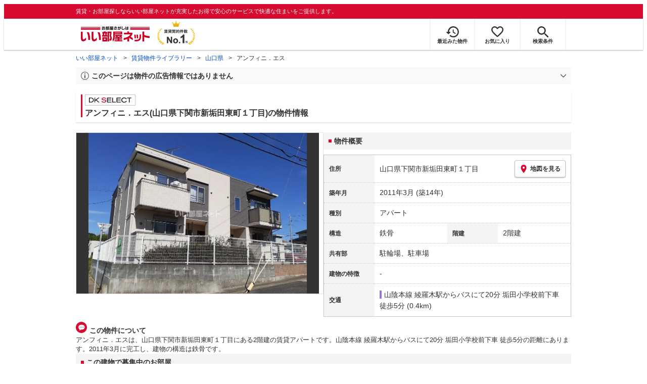

--- FILE ---
content_type: text/html; charset=utf-8
request_url: https://www.eheya.net/library/detail/017016001/
body_size: 17268
content:
<!DOCTYPE html><html lang="ja"><head><meta charSet="utf-8" data-next-head=""/><meta name="viewport" content="width=device-width,initial-scale=1.0,viewport-fit=cover" data-next-head=""/><meta name="format-detection" content="telephone=no" data-next-head=""/><meta name="theme-color" content="#d70a30" data-next-head=""/><meta name="google" content="nopagereadaloud" data-next-head=""/><meta property="og:type" content="website" data-next-head=""/><meta property="og:locale" content="ja_JP" data-next-head=""/><meta property="og:site_name" content="いい部屋ネット" data-next-head=""/><link rel="shortcut icon" type="image/vnd.microsoft.icon" href="/assets/images/common/favicon.ico" data-next-head=""/><link rel="apple-touch-icon" href="/assets/images/common/apple-touch-icon.png" data-next-head=""/><title data-next-head="">アンフィニ．エス(山口県下関市新垢田東町１丁目)の物件情報｜いい部屋ネットの大東建託パートナーズ</title><meta name="description" content="アンフィニ．エス(山口県下関市新垢田東町１丁目)は山陰本線 綾羅木駅からバスにて20分 垢田小学校前下車 徒歩5分の賃貸アパートです。外観画像や間取り図、周辺にある施設、建物内に掲載中の賃貸アパートがあるかを確認できます。賃貸マンション・アパートの物件情報をお探しなら大東建託パートナーズが運営する【いい部屋ネット】で！" data-next-head=""/><meta property="og:title" content="アンフィニ．エス(山口県下関市新垢田東町１丁目)の物件情報｜いい部屋ネットの大東建託パートナーズ" data-next-head=""/><meta property="og:description" content="アンフィニ．エス(山口県下関市新垢田東町１丁目)は山陰本線 綾羅木駅からバスにて20分 垢田小学校前下車 徒歩5分の賃貸アパートです。外観画像や間取り図、周辺にある施設、建物内に掲載中の賃貸アパートがあるかを確認できます。賃貸マンション・アパートの物件情報をお探しなら大東建託パートナーズが運営する【いい部屋ネット】で！" data-next-head=""/><meta property="og:url" content="https://www.eheya.net/library/detail/017016001/" data-next-head=""/><link rel="canonical" href="https://www.eheya.net/library/detail/017016001/" data-next-head=""/><meta property="og:image" content="https://image2.eheya.net/libraryImage/eCloudImage2/room/789/789777/789777_2.jpg?20230112200622" data-next-head=""/><meta name="robots" content="index,follow" data-next-head=""/><meta http-equiv="X-UA-Compatible" content="IE=edge" data-next-head=""/><link rel="preload" href="https://image2.eheya.net/libraryImage/eCloudImage2/room/789/789777/789777_2.jpg?20230112200622" as="image" data-next-head=""/><link rel="preload" href="/assets/images/common/img_noimage.svg" as="image" data-next-head=""/><link rel="preload" href="https://image2.eheya.net/libraryImage/eCloudImage2/room/789/789777/789777_2.jpg?20230112200622" as="image" data-next-head=""/><link rel="preload" href="/assets/images/common/img_noimage.svg" as="image" data-next-head=""/><link rel="shortcut icon" type="image/vnd.microsoft.icon" href="/assets/images/common/favicon.ico"/><link rel="apple-touch-icon" href="/assets/images/common/apple-touch-icon.png"/><link rel="preconnect" href="https://rtb-csync.smartadserver.com"/><link rel="preconnect" href="https://sync.outbrain.com"/><link rel="preconnect" href="https://exchange.mediavine.com"/><link rel="preconnect" href="https://pixel.rubiconproject.com"/><link rel="preconnect" href="https://sync-criteo.ads.yieldmo.com"/><link rel="preconnect" href="https://ib.adnxs.com"/><link rel="preconnect" href="https://pr-bh.ybp.yahoo.com"/><link rel="preconnect" href="https://match.sharethrough.com"/><link rel="preconnect" href="https://secure.adnxs.com"/><link rel="preconnect" href="https://sync-t1.taboola.com"/><link rel="preconnect" href="https://adx.dable.io"/><link rel="preconnect" href="https://cs.adingo.jp"/><link rel="preconnect" href="https://connect.facebook.net"/><link rel="preconnect" href="https://gum.criteo.com"/><link rel="preconnect" href="https://s.yimg.jp"/><link rel="preconnect" href="https://static.criteo.net"/><link rel="preconnect" href="https://r.casalemedia.com"/><link rel="preconnect" href="https://www.facebook.com"/><link rel="preconnect" href="https://x.bidswitch.net"/><link rel="preconnect" href="https://tr.line.me"/><link rel="preconnect" href="https://match.prod.bidr.io"/><link rel="preconnect" href="https://sslwidget.criteo.com"/><link rel="preconnect" href="https://d.line-scdn.net"/><link rel="preconnect" href="https://tg.socdm.com"/><link rel="preconnect" href="https://adgen.socdm.com"/><link rel="preconnect" href="https://www.googletagmanager.com"/><link rel="preconnect" href="https://www.google-analytics.com"/><link rel="preconnect" href="https://b99.yahoo.co.jp"/><link rel="preconnect" href="https://mug.criteo.com"/><link rel="preload" href="/_next/static/css/72b8d5e27a400f36.css" as="style"/><link rel="preload" href="/_next/static/css/17e798b1f91a5d55.css" as="style"/><meta name="sentry-trace" content="ec6e6a9492cb0c1bc37daf7b63825864-d50379e8733e1b59-0"/><meta name="baggage" content="sentry-environment=production,sentry-release=5af65e35723bdd042e55e8e4653c69b7499498e4,sentry-public_key=422600e238cf4088b4465ccfdcaf2cae,sentry-trace_id=ec6e6a9492cb0c1bc37daf7b63825864,sentry-org_id=511093,sentry-sampled=false,sentry-sample_rand=0.19148773792210494,sentry-sample_rate=0"/><script type="application/ld+json" data-next-head="">{"@context":"https://schema.org","@type":"Article","datePublished":"2023-11-28T11:57:40+09:00","description":"アンフィニ．エス(山口県下関市新垢田東町１丁目)は山陰本線 綾羅木駅からバスにて20分 垢田小学校前下車 徒歩5分の賃貸アパートです。外観画像や間取り図、周辺にある施設、建物内に掲載中の賃貸アパートがあるかを確認できます。賃貸マンション・アパートの物件情報をお探しなら大東建託パートナーズが運営する【いい部屋ネット】で！","mainEntityOfPage":{"@type":"WebPage","@id":"https://www.eheya.net/library/detail/017016001/"},"headline":"アンフィニ．エス(山口県下関市新垢田東町１丁目)の物件情報｜いい部屋ネットの大東建託パートナーズ","image":["https://www.eheya.net/common_v4/img/ogp.png"],"dateModified":"2025-09-07T15:40:28+09:00","author":{"@type":"Person","name":"いい部屋ネット"}}</script><script type="application/ld+json" data-next-head="">{"@context":"https://schema.org","@type":"BreadcrumbList","itemListElement":[{"@type":"ListItem","position":1,"item":{"@id":"https://www.eheya.net/","name":"いい部屋ネット"}},{"@type":"ListItem","position":2,"item":{"@id":"https://www.eheya.net/library/","name":"賃貸物件ライブラリー"}},{"@type":"ListItem","position":3,"item":{"@id":"https://www.eheya.net/library/yamaguchi/area/","name":"山口県"}},{"@type":"ListItem","position":4,"item":{"@id":"https://www.eheya.net/library/detail/017016001/","name":"アンフィニ．エス"}}]}</script><script>
              (function(w,d,s,l,i){w[l]=w[l]||[];w[l].push({'gtm.start':
              new Date().getTime(),event:'gtm.js'});var f=d.getElementsByTagName(s)[0],
              j=d.createElement(s),dl=l!='dataLayer'?'&l='+l:'';j.async=true;j.src=
              'https://www.googletagmanager.com/gtm.js?id='+i+dl;f.parentNode.insertBefore(j,f);
              })(window,document,'script','dataLayer', 'GTM-NSBN7K');
              </script><link rel="stylesheet" href="/_next/static/css/72b8d5e27a400f36.css" data-n-g=""/><link rel="stylesheet" href="/_next/static/css/17e798b1f91a5d55.css" data-n-p=""/><noscript data-n-css=""></noscript><script defer="" noModule="" src="/_next/static/chunks/polyfills-42372ed130431b0a.js"></script><script src="/_next/static/chunks/webpack-2a3b7dbc9e8fbefd.js" defer=""></script><script src="/_next/static/chunks/framework-f33eddfe2e3e38e1.js" defer=""></script><script src="/_next/static/chunks/main-1caaf16acb357ff8.js" defer=""></script><script src="/_next/static/chunks/pages/_app-e3c4aefbd9681f17.js" defer=""></script><script src="/_next/static/chunks/6626-9aa12a2ad2aad2e8.js" defer=""></script><script src="/_next/static/chunks/5684-deaa30339d21871f.js" defer=""></script><script src="/_next/static/chunks/3210-5bc2e6604d62f22d.js" defer=""></script><script src="/_next/static/chunks/1173-bfff2e64d2ddad58.js" defer=""></script><script src="/_next/static/chunks/4643-ce04975a7e1a1366.js" defer=""></script><script src="/_next/static/chunks/175-370d401fab121ef0.js" defer=""></script><script src="/_next/static/chunks/1787-ad1da1d40c29250f.js" defer=""></script><script src="/_next/static/chunks/7354-04efbebd98fd7efc.js" defer=""></script><script src="/_next/static/chunks/pages/library/detail/%5Bbuilding_code%5D-59158248e9438fee.js" defer=""></script><script src="/_next/static/FF7y1cTi_NENvw5lIWODQ/_buildManifest.js" defer=""></script><script src="/_next/static/FF7y1cTi_NENvw5lIWODQ/_ssgManifest.js" defer=""></script></head><body><noscript><iframe title="GTM" src="https://www.googletagmanager.com/ns.html?id=GTM-NSBN7K" height="0" width="0" style="display:none;visibility:hidden"></iframe></noscript><link rel="preload" as="image" href="/assets/images/common/logo_eheya.svg"/><link rel="preload" as="image" href="/assets/images/common/img_keiyakukensu.svg"/><link rel="preload" as="image" href="/assets/images/icons/icon_history.svg"/><link rel="preload" as="image" href="/assets/images/icons/icon_favorite.svg"/><link rel="preload" as="image" href="/assets/images/icons/icon_search.svg"/><link rel="preload" as="image" href="/assets/images/icons/icon_menu.svg"/><link rel="preload" as="image" href="https://image2.eheya.net/libraryImage/eCloudImage2/room/789/789777/789777_2.jpg?20230112200622"/><link rel="preload" as="image" href="/assets/images/icons/icon_pin.svg"/><link rel="preload" as="image" href="/assets/images/icons/icon_comment.svg"/><link rel="preload" as="image" href="/assets/images/common/icons/thirdPartyFacility/icon_kids.svg"/><link rel="preload" as="image" href="/assets/images/common/icons/thirdPartyFacility/icon_ds.svg"/><link rel="preload" as="image" href="/assets/images/common/icons/thirdPartyFacility/icon_hospital.svg"/><link rel="preload" as="image" href="/assets/images/common/icons/thirdPartyFacility/icon_bank.svg"/><link rel="preload" as="image" href="/assets/images/common/icons/thirdPartyFacility/icon_conveni.svg"/><link rel="preload" as="image" href="/assets/images/common/icons/thirdPartyFacility/icon_school.svg"/><link rel="preload" as="image" href="/assets/images/icons/icon_information.svg"/><link rel="preload" as="image" href="/assets/images/icons/icon_house.svg"/><link rel="preload" as="image" href="/assets/images/icons/icon_kids.svg"/><div id="__next"><header><div class="Header_sub__7iHq7"><div class="Header_sub_inner__rZaCK"><div class="Header_tagline__oZW_t">賃貸・お部屋探しならいい部屋ネットが充実したお得で安心のサービスで快適な住まいをご提供します。</div></div></div><div class="Header_main__4ry9v"><div class="Header_main_inner__rvWl0"><a href="/" data-testid="Header-logo"><div class="Header_logo__xO_zg"><img src="/assets/images/common/logo_eheya.svg" alt="賃貸・お部屋探しならいい部屋ネット" width="136" height="30"/></div></a><img src="/assets/images/common/img_keiyakukensu.svg" width="58" height="37" class="Header_no1__iAqKf" alt="賃貸契約数No.1"/><ul class="Header_navi__AnoT8"><li class="Header_navi_item__SGU9o"><div class="Header_iconLink__SWk5k"><a href="/mypage/history/" class="Header_iconLink_link__lzkGl"><div class="Header_iconLink_icon__q4HOc"><img src="/assets/images/icons/icon_history.svg" alt="" width="25" height="22"/></div><div class="Header_iconLink_label__SGNx2">最近みた物件</div></a></div></li><li class="Header_navi_item__SGU9o"><div class="Header_iconLink__SWk5k"><div class="styles_tooltipContainer___maqH" role="none"><div class="styles_children__Se6_k"><a href="/mypage/favorite/" class="Header_iconLink_link__lzkGl"><div class="Header_iconLink_icon__q4HOc"><img src="/assets/images/icons/icon_favorite.svg" alt="" width="24" height="21"/></div><div class="Header_iconLink_label__SGNx2">お気に入り</div></a></div></div></div></li><li class="Header_navi_item__SGU9o Header_navi_item-saveSearch__VXenp"><div class="Header_iconLink__SWk5k"><a href="/mypage/condition/" class="Header_iconLink_link__lzkGl"><div class="Header_iconLink_icon__q4HOc"><img src="/assets/images/icons/icon_search.svg" alt="検索条件" width="22" height="22"/></div><div class="Header_iconLink_label__SGNx2">検索条件</div></a></div></li><li class="Header_navi_item__SGU9o Header_navi_item-menu__oR_rI"><div class="Header_iconLink__SWk5k" aria-hidden="true"><div class="Header_iconLink_link__lzkGl"><div class="Header_iconLink_icon__q4HOc"><img src="/assets/images/icons/icon_menu.svg" alt="メニュー" width="22" height="17"/></div><div class="Header_iconLink_label__SGNx2">メニュー</div></div></div></li></ul></div></div><div class="Header_menu__vsakH"></div></header><main><div class="layout_container__cdpUJ"><div class="d-lg-only"><div class="Breadcrumb_wrap__ImwFv"><ul class="Breadcrumb_list__SuxCm"><li class="Breadcrumb_item__SDNfV"><a class="Breadcrumb_link___Sn0Q" href="/">いい部屋ネット</a></li><li class="Breadcrumb_item__SDNfV"><a class="Breadcrumb_link___Sn0Q" href="/library/">賃貸物件ライブラリー</a></li><li class="Breadcrumb_item__SDNfV"><a class="Breadcrumb_link___Sn0Q" href="/library/yamaguchi/area/">山口県</a></li><li class="Breadcrumb_item__SDNfV">アンフィニ．エス</li></ul></div></div><div class="LibraryDetailNotice_wrap__nkMfH"><div class="Accordion_accordion__QkcTN"><div class="Accordion_title__xjyJR" aria-hidden="true"><div class="LibraryDetailNotice_header__xicrk"><img src="/assets/images/icons/icon_info-trust-gray.svg" width="14" height="14" alt="通知アイコン" loading="lazy"/><div class="LibraryDetailNotice_title__tsA4k">このページは物件の広告情報ではありません</div></div></div><div class="Accordion_content__Qt5_e Accordion_content-close__LaRvr" style="transition-duration:150ms"><div class="LibraryDetailNotice_body__nfCUe">過去にいい部屋ネットへ掲載されたアンフィニ．エスの不動産情報と提携先の地図情報を元に生成した参考情報です。<br/>情報更新日: 2025年9月7日</div></div></div></div><div class="styles_mainVisualContainer__svPJv"><div class="styles_wrapper__SFCIJ"><div class="styles_baseLabel__v9ltj"><div class="styles_inner__M4Hx2"><div><div class="styles_labels__UjOYX"><div class="styles_labelDkSelect__Oavrk"></div></div><h1 class="styles_title__CMXs6">アンフィニ．エス(山口県下関市新垢田東町１丁目)の物件情報</h1></div></div></div><div class="d-sm-only"><div class="LibraryDetailMainImage_wrap_img__1lCcY"><img src="https://image2.eheya.net/libraryImage/eCloudImage2/room/789/789777/789777_2.jpg?20230112200622" class="LibraryDetailMainImage_img__xC9jD" alt="アンフィニ．エスの外観画像"/></div></div></div></div><div class="styles_infoAndPublishedPropertiesListContainer__FrQvh"><div><div class="styles_wrapper__AA1Rw"><div class="d-lg-only styles_firstItem__ybsgZ"><div class="LibraryDetailMainImage_wrap_img__1lCcY"><img src="https://image2.eheya.net/libraryImage/eCloudImage2/room/789/789777/789777_2.jpg?20230112200622" class="LibraryDetailMainImage_img__xC9jD" alt="アンフィニ．エスの外観画像"/></div></div><div class="styles_secondItem__RBdhI"><div class="Heading2_inner__5h_7I"><div class="Heading2_text__yl5gS"><h2>物件概要</h2></div></div><div class="styles_table2__yzWf_"><div class="styles_row__b0AXf"><div class="styles_header__TJake">住所</div><div class="styles_body__oZSAR"><div class="styles_addressArea__9mAdJ"><div class="styles_addressArea_text__AAj4P"><a href="/yamaguchi/area/35201/071/search/" rel="nofollow">山口県下関市新垢田東町１丁目</a></div><div><button type="button" class="styles_button__g3xm1"><img src="/assets/images/icons/icon_pin.svg" width="17" height="17" alt="ピン"/>地図を見る</button></div></div></div></div><div class="styles_row__b0AXf"><div class="styles_header__TJake">築年月</div><div class="styles_body__oZSAR"><div>2011年3月<!-- --> <!-- -->(築14年)</div></div></div><div class="styles_row__b0AXf"><div class="styles_header__TJake">種別</div><div class="styles_body__oZSAR"><div>アパート</div></div></div><div class="styles_row__b0AXf styles_row-2column__BhTCr"><div class="styles_header__TJake">構造</div><div class="styles_body__oZSAR"><div>鉄骨</div></div></div><div class="styles_row__b0AXf styles_row-2column__BhTCr"><div class="styles_header__TJake">階建</div><div class="styles_body__oZSAR"><div>2階建</div></div></div><div class="styles_row__b0AXf"><div class="styles_header__TJake">共有部</div><div class="styles_body__oZSAR"><div>駐輪場、駐車場</div></div></div><div class="styles_row__b0AXf"><div class="styles_header__TJake">建物の特徴</div><div class="styles_body__oZSAR"><div>-</div></div></div><div class="styles_row__b0AXf"><div class="styles_header__TJake">交通</div><div class="styles_body__oZSAR styles_body-transport__rfNt4"><div><div><div class="LibraryDetailTrainBusWalkingTransportation_transportation__4h6OE"><span class="LibraryDetailTrainBusWalkingTransportation_color__IKdV4" style="border-color:#9370db"><a href="/yamaguchi/station/27447/search/">山陰本線 綾羅木駅</a>からバスにて20分 垢田小学校前下車 徒歩5分 (0.4km)</span></div></div></div></div></div></div></div></div><div class="styles_description__E3R6G"><div class="styles_description_title__tMDfl"><img src="/assets/images/icons/icon_comment.svg" alt="コメント"/>この物件について</div><div>アンフィニ．エスは、山口県下関市新垢田東町１丁目にある2階建の賃貸アパートです。山陰本線 綾羅木駅からバスにて20分 垢田小学校前下車 徒歩5分の距離にあります。2011年3月に完工し、建物の構造は鉄骨です。</div></div></div><div class="styles_base__bVs_a"><div class="Heading2_inner__5h_7I"><div class="Heading2_text__yl5gS"><h2>この建物で募集中のお部屋</h2></div></div><div class="styles_container__XcnlV"><div class="styles_nearbyCitiesPanel__nf4gF styles_nearbyCitiesPanel_empty__ASkDJ"><span class="styles_nearbyCitiesPanel_title__RMKZa">現在、募集中の物件はありません。<br/>周辺の他の物件をお探しいたしますか？</span><div class="styles_items__JgmFu"><a class="styles_searchLink__pa5BH" href="/yamaguchi/area/35202/search/">宇部市</a><a class="styles_searchLink__pa5BH" href="/yamaguchi/area/35203/search/">山口市</a><a class="styles_searchLink__pa5BH" href="/yamaguchi/area/35204/search/">萩市</a><a class="styles_searchLink__tWHWm" href="/yamaguchi/station/27447/search/">綾羅木<!-- -->駅</a></div></div></div></div></div><div class="styles_recommendationListContainer__Uwt1k"><div class="LibraryDetailRecommendationList_base__JqjE0"><div class="Heading2_inner__5h_7I"><div class="Heading2_text__yl5gS"><h2>こちらの物件を見ている方におすすめの物件</h2></div></div><div class="LibraryDetailRecommendationList_container__wTfZU"><div class="LibraryDetailRecommendationCassette_cassette__l5fSu"><a href="/detail/300003712001478000001/"><div class="LibraryDetailRecommendationCassette_title__TCFuQ">セジュール綾羅木 A棟</div><div class="LibraryDetailRecommendationCassette_itemPanel__wQsLm"><div class="LibraryDetailRecommendationCassette_wrap__g2l06"><div class="LibraryDetailRecommendationCassette_thumbnail__FlpqT LibraryDetailRecommendationCassette_cassette_thumbnail__qcBjD"><img src="https://image2.eheya.net/eCloudImage2/room/1911/1911006/1911006_2.jpg?20240204132426&amp;thumbnail=small" alt="セジュール綾羅木 A棟の間取り画像" class="LibraryDetailRecommendationCassette_thumbnail_image__nCYN3" loading="lazy"/></div><div class="LibraryDetailRecommendationCassette_itemList__GIlTn"><div><span class="LibraryDetailRecommendationCassette_price__ITwoJ"><span class="LibraryDetailRecommendationCassette_rent__J8iJr">4.98</span><span class="LibraryDetailRecommendationCassette_rentUnit__9pwwS">万円</span><span class="LibraryDetailRecommendationCassette_managementFee__8AUOh">(管理費 4,000円)</span></span></div><div class="LibraryDetailRecommendationCassette_item__dMdIP"><div class="DepositLabel_wrap__DhRc9">敷</div><span class="LibraryDetailRecommendationCassette_moneyText__Epy4S LibraryDetailRecommendationCassette_moneyText-zero__hbSTA">0円</span><div class="KeyMoneyLabel_wrap__qPiea">礼</div><span class="LibraryDetailRecommendationCassette_moneyText__Epy4S">1ヶ月</span></div><div class="LibraryDetailRecommendationCassette_item__dMdIP">2DK<!-- --> <!-- --> / <!-- -->50.42<!-- -->m<sup>2</sup>  <!-- --> / 築29年</div><div class="LibraryDetailRecommendationCassette_item__dMdIP">2階 / 2階建</div><div><div class="styles_iconList__76nvs" style="gap:5px 5px"><div class="Picto_picto__3dzjg"><div class="Picto_icon__aQiJl Picto_icon-internetFree__fgFri"></div><div class="Picto_label__HA58E Picto_label-internetFree__lWQNP">ネット無料</div></div><div class="Picto_picto__3dzjg"><div class="Picto_icon__aQiJl Picto_icon-panorama__t4BiM"></div><div class="Picto_label__HA58E Picto_label-panorama__TQqU3">パノラマ</div></div></div></div></div></div><div class="LibraryDetailRecommendationCassette_wrap__g2l06"><div class="LibraryDetailRecommendationCassette_arrow__NfTOJ"></div></div></div></a></div><div class="LibraryDetailRecommendationCassette_cassette__l5fSu"><a href="/detail/300003712002005000001/"><div class="LibraryDetailRecommendationCassette_title__TCFuQ">レーヴ綾羅木</div><div class="LibraryDetailRecommendationCassette_itemPanel__wQsLm"><div class="LibraryDetailRecommendationCassette_wrap__g2l06"><div class="LibraryDetailRecommendationCassette_thumbnail__FlpqT LibraryDetailRecommendationCassette_cassette_thumbnail__qcBjD"><img src="https://image2.eheya.net/eCloudImage2/room/787/787251/787251_2.jpg?20240713153059&amp;thumbnail=small" alt="レーヴ綾羅木の間取り画像" class="LibraryDetailRecommendationCassette_thumbnail_image__nCYN3" loading="lazy"/></div><div class="LibraryDetailRecommendationCassette_itemList__GIlTn"><div><span class="LibraryDetailRecommendationCassette_price__ITwoJ"><span class="LibraryDetailRecommendationCassette_rent__J8iJr">5.4</span><span class="LibraryDetailRecommendationCassette_rentUnit__9pwwS">万円</span><span class="LibraryDetailRecommendationCassette_managementFee__8AUOh">(管理費 2,000円)</span></span></div><div class="LibraryDetailRecommendationCassette_item__dMdIP"><div class="DepositLabel_wrap__DhRc9">敷</div><span class="LibraryDetailRecommendationCassette_moneyText__Epy4S LibraryDetailRecommendationCassette_moneyText-zero__hbSTA">0円</span><div class="KeyMoneyLabel_wrap__qPiea">礼</div><span class="LibraryDetailRecommendationCassette_moneyText__Epy4S LibraryDetailRecommendationCassette_moneyText-zero__hbSTA">0円</span></div><div class="LibraryDetailRecommendationCassette_item__dMdIP">2DK<!-- --> <!-- --> / <!-- -->49.5<!-- -->m<sup>2</sup>  <!-- --> / 築16年</div><div class="LibraryDetailRecommendationCassette_item__dMdIP">1階（101号室） / 2階建</div><div><div class="styles_iconList__76nvs" style="gap:5px 5px"><div class="Picto_picto__3dzjg"><div class="Picto_icon__aQiJl Picto_icon-moveInStatusAvailable__TmLw_"></div><div class="Picto_label__HA58E Picto_label-moveInStatusAvailable__5ec2S">即入居可</div></div><div class="Picto_picto__3dzjg"><div class="Picto_icon__aQiJl Picto_icon-zero__06mpi"></div><div class="Picto_label__HA58E Picto_label-zero__bVzVq">敷金礼金ゼロ</div></div></div></div></div></div><div class="LibraryDetailRecommendationCassette_wrap__g2l06"><div class="LibraryDetailRecommendationCassette_arrow__NfTOJ"></div></div></div></a></div><div class="LibraryDetailRecommendationCassette_cassette__l5fSu"><a href="/detail/300003712002097000002/"><div class="LibraryDetailRecommendationCassette_title__TCFuQ">サンパティ美貴1</div><div class="LibraryDetailRecommendationCassette_itemPanel__wQsLm"><div class="LibraryDetailRecommendationCassette_wrap__g2l06"><div class="LibraryDetailRecommendationCassette_thumbnail__FlpqT LibraryDetailRecommendationCassette_cassette_thumbnail__qcBjD"><img src="https://image2.eheya.net/eCloudImage2/room/5306/5306665/5306665_2.jpg?20250428120347&amp;thumbnail=small" alt="サンパティ美貴1の間取り画像" class="LibraryDetailRecommendationCassette_thumbnail_image__nCYN3" loading="lazy"/></div><div class="LibraryDetailRecommendationCassette_itemList__GIlTn"><div><span class="LibraryDetailRecommendationCassette_price__ITwoJ"><span class="LibraryDetailRecommendationCassette_rent__J8iJr">5.4</span><span class="LibraryDetailRecommendationCassette_rentUnit__9pwwS">万円</span><span class="LibraryDetailRecommendationCassette_managementFee__8AUOh">(管理費 2,000円)</span></span></div><div class="LibraryDetailRecommendationCassette_item__dMdIP"><div class="DepositLabel_wrap__DhRc9">敷</div><span class="LibraryDetailRecommendationCassette_moneyText__Epy4S LibraryDetailRecommendationCassette_moneyText-zero__hbSTA">0円</span><div class="KeyMoneyLabel_wrap__qPiea">礼</div><span class="LibraryDetailRecommendationCassette_moneyText__Epy4S LibraryDetailRecommendationCassette_moneyText-zero__hbSTA">0円</span></div><div class="LibraryDetailRecommendationCassette_item__dMdIP">2DK<!-- --> <!-- --> / <!-- -->46.03<!-- -->m<sup>2</sup>  <!-- --> / 築21年</div><div class="LibraryDetailRecommendationCassette_item__dMdIP">2階（202号室） / 2階建</div><div><div class="styles_iconList__76nvs" style="gap:5px 5px"><div class="Picto_picto__3dzjg"><div class="Picto_icon__aQiJl Picto_icon-moveInStatusAvailable__TmLw_"></div><div class="Picto_label__HA58E Picto_label-moveInStatusAvailable__5ec2S">即入居可</div></div><div class="Picto_picto__3dzjg"><div class="Picto_icon__aQiJl Picto_icon-zero__06mpi"></div><div class="Picto_label__HA58E Picto_label-zero__bVzVq">敷金礼金ゼロ</div></div><div class="Picto_picto__3dzjg"><div class="Picto_icon__aQiJl Picto_icon-internetFree__fgFri"></div><div class="Picto_label__HA58E Picto_label-internetFree__lWQNP">ネット無料</div></div></div></div></div></div><div class="LibraryDetailRecommendationCassette_wrap__g2l06"><div class="LibraryDetailRecommendationCassette_arrow__NfTOJ"></div></div></div></a></div><div class="LibraryDetailRecommendationCassette_cassette__l5fSu"><a href="/detail/300003712002036000001/"><div class="LibraryDetailRecommendationCassette_title__TCFuQ">サンガーデン勝本A</div><div class="LibraryDetailRecommendationCassette_itemPanel__wQsLm"><div class="LibraryDetailRecommendationCassette_wrap__g2l06"><div class="LibraryDetailRecommendationCassette_thumbnail__FlpqT LibraryDetailRecommendationCassette_cassette_thumbnail__qcBjD"><img src="https://image2.eheya.net/eCloudImage2/room/4892/4892916/4892916_2.jpg?20241026165420&amp;thumbnail=small" alt="サンガーデン勝本Aの間取り画像" class="LibraryDetailRecommendationCassette_thumbnail_image__nCYN3" loading="lazy"/></div><div class="LibraryDetailRecommendationCassette_itemList__GIlTn"><div><span class="LibraryDetailRecommendationCassette_price__ITwoJ"><span class="LibraryDetailRecommendationCassette_rent__J8iJr">4.5</span><span class="LibraryDetailRecommendationCassette_rentUnit__9pwwS">万円</span><span class="LibraryDetailRecommendationCassette_managementFee__8AUOh">(管理費 2,000円)</span></span></div><div class="LibraryDetailRecommendationCassette_item__dMdIP"><div class="DepositLabel_wrap__DhRc9">敷</div><span class="LibraryDetailRecommendationCassette_moneyText__Epy4S LibraryDetailRecommendationCassette_moneyText-zero__hbSTA">0円</span><div class="KeyMoneyLabel_wrap__qPiea">礼</div><span class="LibraryDetailRecommendationCassette_moneyText__Epy4S">1ヶ月</span></div><div class="LibraryDetailRecommendationCassette_item__dMdIP">2DK<!-- --> <!-- --> / <!-- -->40.86<!-- -->m<sup>2</sup>  <!-- --> / 築30年</div><div class="LibraryDetailRecommendationCassette_item__dMdIP">2階 / 2階建</div><div></div></div></div><div class="LibraryDetailRecommendationCassette_wrap__g2l06"><div class="LibraryDetailRecommendationCassette_arrow__NfTOJ"></div></div></div></a></div><div class="LibraryDetailRecommendationCassette_cassette__l5fSu"><a href="/detail/300003712001636000004/"><div class="LibraryDetailRecommendationCassette_title__TCFuQ">サザンハイム</div><div class="LibraryDetailRecommendationCassette_itemPanel__wQsLm"><div class="LibraryDetailRecommendationCassette_wrap__g2l06"><div class="LibraryDetailRecommendationCassette_thumbnail__FlpqT LibraryDetailRecommendationCassette_cassette_thumbnail__qcBjD"><img src="https://image2.eheya.net/eCloudImage2/room/5303/5303903/5303903_2.jpg?20260117122245&amp;thumbnail=small" alt="サザンハイムの間取り画像" class="LibraryDetailRecommendationCassette_thumbnail_image__nCYN3" loading="lazy"/></div><div class="LibraryDetailRecommendationCassette_itemList__GIlTn"><div><span class="LibraryDetailRecommendationCassette_price__ITwoJ"><span class="LibraryDetailRecommendationCassette_rent__J8iJr">4.3</span><span class="LibraryDetailRecommendationCassette_rentUnit__9pwwS">万円</span><span class="LibraryDetailRecommendationCassette_managementFee__8AUOh">(管理費 2,000円)</span></span></div><div class="LibraryDetailRecommendationCassette_item__dMdIP"><div class="DepositLabel_wrap__DhRc9">敷</div><span class="LibraryDetailRecommendationCassette_moneyText__Epy4S LibraryDetailRecommendationCassette_moneyText-zero__hbSTA">0円</span><div class="KeyMoneyLabel_wrap__qPiea">礼</div><span class="LibraryDetailRecommendationCassette_moneyText__Epy4S LibraryDetailRecommendationCassette_moneyText-zero__hbSTA">0円</span></div><div class="LibraryDetailRecommendationCassette_item__dMdIP">2DK<!-- --> <!-- --> / <!-- -->42.57<!-- -->m<sup>2</sup>  <!-- --> / 築28年</div><div class="LibraryDetailRecommendationCassette_item__dMdIP">2階（202号室） / 2階建</div><div><div class="styles_iconList__76nvs" style="gap:5px 5px"><div class="Picto_picto__3dzjg"><div class="Picto_icon__aQiJl Picto_icon-moveInStatusAvailable__TmLw_"></div><div class="Picto_label__HA58E Picto_label-moveInStatusAvailable__5ec2S">即入居可</div></div><div class="Picto_picto__3dzjg"><div class="Picto_icon__aQiJl Picto_icon-zero__06mpi"></div><div class="Picto_label__HA58E Picto_label-zero__bVzVq">敷金礼金ゼロ</div></div></div></div></div></div><div class="LibraryDetailRecommendationCassette_wrap__g2l06"><div class="LibraryDetailRecommendationCassette_arrow__NfTOJ"></div></div></div></a></div><div class="LibraryDetailRecommendationCassette_cassette__l5fSu"><a href="/detail/300003712002045000001/"><div class="LibraryDetailRecommendationCassette_title__TCFuQ">メゾン綾羅木</div><div class="LibraryDetailRecommendationCassette_itemPanel__wQsLm"><div class="LibraryDetailRecommendationCassette_wrap__g2l06"><div class="LibraryDetailRecommendationCassette_thumbnail__FlpqT LibraryDetailRecommendationCassette_cassette_thumbnail__qcBjD"><img src="https://image2.eheya.net/eCloudImage2/room/4908/4908334/4908334_2.jpg?20241102113402&amp;thumbnail=small" alt="メゾン綾羅木の間取り画像" class="LibraryDetailRecommendationCassette_thumbnail_image__nCYN3" loading="lazy"/></div><div class="LibraryDetailRecommendationCassette_itemList__GIlTn"><div><span class="LibraryDetailRecommendationCassette_price__ITwoJ"><span class="LibraryDetailRecommendationCassette_rent__J8iJr">4.3</span><span class="LibraryDetailRecommendationCassette_rentUnit__9pwwS">万円</span><span class="LibraryDetailRecommendationCassette_managementFee__8AUOh">(管理費 2,000円)</span></span></div><div class="LibraryDetailRecommendationCassette_item__dMdIP"><div class="DepositLabel_wrap__DhRc9">敷</div><span class="LibraryDetailRecommendationCassette_moneyText__Epy4S LibraryDetailRecommendationCassette_moneyText-zero__hbSTA">0円</span><div class="KeyMoneyLabel_wrap__qPiea">礼</div><span class="LibraryDetailRecommendationCassette_moneyText__Epy4S LibraryDetailRecommendationCassette_moneyText-zero__hbSTA">0円</span></div><div class="LibraryDetailRecommendationCassette_item__dMdIP">2DK<!-- --> <!-- --> / <!-- -->42.2<!-- -->m<sup>2</sup>  <!-- --> / 築29年</div><div class="LibraryDetailRecommendationCassette_item__dMdIP">2階（203号室） / 2階建</div><div><div class="styles_iconList__76nvs" style="gap:5px 5px"><div class="Picto_picto__3dzjg"><div class="Picto_icon__aQiJl Picto_icon-moveInStatusAvailable__TmLw_"></div><div class="Picto_label__HA58E Picto_label-moveInStatusAvailable__5ec2S">即入居可</div></div><div class="Picto_picto__3dzjg"><div class="Picto_icon__aQiJl Picto_icon-zero__06mpi"></div><div class="Picto_label__HA58E Picto_label-zero__bVzVq">敷金礼金ゼロ</div></div><div class="Picto_picto__3dzjg"><div class="Picto_icon__aQiJl Picto_icon-internetFree__fgFri"></div><div class="Picto_label__HA58E Picto_label-internetFree__lWQNP">ネット無料</div></div></div></div></div></div><div class="LibraryDetailRecommendationCassette_wrap__g2l06"><div class="LibraryDetailRecommendationCassette_arrow__NfTOJ"></div></div></div></a></div><div class="LibraryDetailRecommendationCassette_cassette__l5fSu"><a href="/detail/300003712002042000001/"><div class="LibraryDetailRecommendationCassette_title__TCFuQ">サンライフ山野B</div><div class="LibraryDetailRecommendationCassette_itemPanel__wQsLm"><div class="LibraryDetailRecommendationCassette_wrap__g2l06"><div class="LibraryDetailRecommendationCassette_thumbnail__FlpqT LibraryDetailRecommendationCassette_cassette_thumbnail__qcBjD"><img src="https://image2.eheya.net/eCloudImage2/room/4908/4908711/4908711_2.jpg?20241102151724&amp;thumbnail=small" alt="サンライフ山野Bの間取り画像" class="LibraryDetailRecommendationCassette_thumbnail_image__nCYN3" loading="lazy"/></div><div class="LibraryDetailRecommendationCassette_itemList__GIlTn"><div><span class="LibraryDetailRecommendationCassette_price__ITwoJ"><span class="LibraryDetailRecommendationCassette_rent__J8iJr">4.2</span><span class="LibraryDetailRecommendationCassette_rentUnit__9pwwS">万円</span><span class="LibraryDetailRecommendationCassette_managementFee__8AUOh">(管理費 3,000円)</span></span></div><div class="LibraryDetailRecommendationCassette_item__dMdIP"><div class="DepositLabel_wrap__DhRc9">敷</div><span class="LibraryDetailRecommendationCassette_moneyText__Epy4S LibraryDetailRecommendationCassette_moneyText-zero__hbSTA">0円</span><div class="KeyMoneyLabel_wrap__qPiea">礼</div><span class="LibraryDetailRecommendationCassette_moneyText__Epy4S LibraryDetailRecommendationCassette_moneyText-zero__hbSTA">0円</span></div><div class="LibraryDetailRecommendationCassette_item__dMdIP">2DK<!-- --> <!-- --> / <!-- -->40.92<!-- -->m<sup>2</sup>  <!-- --> / 築34年</div><div class="LibraryDetailRecommendationCassette_item__dMdIP">2階（202号室） / 2階建</div><div><div class="styles_iconList__76nvs" style="gap:5px 5px"><div class="Picto_picto__3dzjg"><div class="Picto_icon__aQiJl Picto_icon-moveInStatusAvailable__TmLw_"></div><div class="Picto_label__HA58E Picto_label-moveInStatusAvailable__5ec2S">即入居可</div></div><div class="Picto_picto__3dzjg"><div class="Picto_icon__aQiJl Picto_icon-zero__06mpi"></div><div class="Picto_label__HA58E Picto_label-zero__bVzVq">敷金礼金ゼロ</div></div></div></div></div></div><div class="LibraryDetailRecommendationCassette_wrap__g2l06"><div class="LibraryDetailRecommendationCassette_arrow__NfTOJ"></div></div></div></a></div><div class="LibraryDetailRecommendationCassette_cassette__l5fSu"><a href="/detail/300003712002115000001/"><div class="LibraryDetailRecommendationCassette_title__TCFuQ">パルム大仲</div><div class="LibraryDetailRecommendationCassette_itemPanel__wQsLm"><div class="LibraryDetailRecommendationCassette_wrap__g2l06"><div class="LibraryDetailRecommendationCassette_thumbnail__FlpqT LibraryDetailRecommendationCassette_cassette_thumbnail__qcBjD"><img src="https://image2.eheya.net/eCloudImage2/room/787/787371/787371_2.jpg?20241104160501&amp;thumbnail=small" alt="パルム大仲の間取り画像" class="LibraryDetailRecommendationCassette_thumbnail_image__nCYN3" loading="lazy"/></div><div class="LibraryDetailRecommendationCassette_itemList__GIlTn"><div><span class="LibraryDetailRecommendationCassette_price__ITwoJ"><span class="LibraryDetailRecommendationCassette_rent__J8iJr">4.1</span><span class="LibraryDetailRecommendationCassette_rentUnit__9pwwS">万円</span><span class="LibraryDetailRecommendationCassette_managementFee__8AUOh">(管理費 2,000円)</span></span></div><div class="LibraryDetailRecommendationCassette_item__dMdIP"><div class="DepositLabel_wrap__DhRc9">敷</div><span class="LibraryDetailRecommendationCassette_moneyText__Epy4S LibraryDetailRecommendationCassette_moneyText-zero__hbSTA">0円</span><div class="KeyMoneyLabel_wrap__qPiea">礼</div><span class="LibraryDetailRecommendationCassette_moneyText__Epy4S LibraryDetailRecommendationCassette_moneyText-zero__hbSTA">0円</span></div><div class="LibraryDetailRecommendationCassette_item__dMdIP">2DK<!-- --> <!-- --> / <!-- -->42.3<!-- -->m<sup>2</sup>  <!-- --> / 築38年</div><div class="LibraryDetailRecommendationCassette_item__dMdIP">2階（202号室） / 2階建</div><div><div class="styles_iconList__76nvs" style="gap:5px 5px"><div class="Picto_picto__3dzjg"><div class="Picto_icon__aQiJl Picto_icon-moveInStatusAvailable__TmLw_"></div><div class="Picto_label__HA58E Picto_label-moveInStatusAvailable__5ec2S">即入居可</div></div><div class="Picto_picto__3dzjg"><div class="Picto_icon__aQiJl Picto_icon-zero__06mpi"></div><div class="Picto_label__HA58E Picto_label-zero__bVzVq">敷金礼金ゼロ</div></div></div></div></div></div><div class="LibraryDetailRecommendationCassette_wrap__g2l06"><div class="LibraryDetailRecommendationCassette_arrow__NfTOJ"></div></div></div></a></div><div class="LibraryDetailRecommendationCassette_cassette__l5fSu"><a href="/detail/300003712001290000004/"><div class="LibraryDetailRecommendationCassette_title__TCFuQ">グランシャリオⅡ ｱﾘｴｽ棟</div><div class="LibraryDetailRecommendationCassette_itemPanel__wQsLm"><div class="LibraryDetailRecommendationCassette_wrap__g2l06"><div class="LibraryDetailRecommendationCassette_thumbnail__FlpqT LibraryDetailRecommendationCassette_cassette_thumbnail__qcBjD"><img src="https://image2.eheya.net/eCloudImage2/room/3669/3669762/3669762_2.jpg?20240304155242&amp;thumbnail=small" alt="グランシャリオⅡ ｱﾘｴｽ棟の間取り画像" class="LibraryDetailRecommendationCassette_thumbnail_image__nCYN3" loading="lazy"/></div><div class="LibraryDetailRecommendationCassette_itemList__GIlTn"><div><span class="LibraryDetailRecommendationCassette_price__ITwoJ"><span class="LibraryDetailRecommendationCassette_rent__J8iJr">5.98</span><span class="LibraryDetailRecommendationCassette_rentUnit__9pwwS">万円</span><span class="LibraryDetailRecommendationCassette_managementFee__8AUOh">(管理費 4,000円)</span></span></div><div class="LibraryDetailRecommendationCassette_item__dMdIP"><div class="DepositLabel_wrap__DhRc9">敷</div><span class="LibraryDetailRecommendationCassette_moneyText__Epy4S LibraryDetailRecommendationCassette_moneyText-zero__hbSTA">0円</span><div class="KeyMoneyLabel_wrap__qPiea">礼</div><span class="LibraryDetailRecommendationCassette_moneyText__Epy4S">1ヶ月</span></div><div class="LibraryDetailRecommendationCassette_item__dMdIP">2DK<!-- --> <!-- --> / <!-- -->49.21<!-- -->m<sup>2</sup>  <!-- --> / 築18年</div><div class="LibraryDetailRecommendationCassette_item__dMdIP">1階 / 3階建</div><div><div class="styles_iconList__76nvs" style="gap:5px 5px"><div class="Picto_picto__3dzjg"><div class="Picto_icon__aQiJl Picto_icon-internetFree__fgFri"></div><div class="Picto_label__HA58E Picto_label-internetFree__lWQNP">ネット無料</div></div><div class="Picto_picto__3dzjg"><div class="Picto_icon__aQiJl Picto_icon-panorama__t4BiM"></div><div class="Picto_label__HA58E Picto_label-panorama__TQqU3">パノラマ</div></div></div></div></div></div><div class="LibraryDetailRecommendationCassette_wrap__g2l06"><div class="LibraryDetailRecommendationCassette_arrow__NfTOJ"></div></div></div></a></div><div class="LibraryDetailRecommendationCassette_cassette__l5fSu"><a href="/detail/300003712002066000002/"><div class="LibraryDetailRecommendationCassette_title__TCFuQ">ハイツ関谷</div><div class="LibraryDetailRecommendationCassette_itemPanel__wQsLm"><div class="LibraryDetailRecommendationCassette_wrap__g2l06"><div class="LibraryDetailRecommendationCassette_thumbnail__FlpqT LibraryDetailRecommendationCassette_cassette_thumbnail__qcBjD"><img src="https://image2.eheya.net/eCloudImage2/room/5740/5740037/5740037_2.jpg?20251130154938&amp;thumbnail=small" alt="ハイツ関谷の間取り画像" class="LibraryDetailRecommendationCassette_thumbnail_image__nCYN3" loading="lazy"/></div><div class="LibraryDetailRecommendationCassette_itemList__GIlTn"><div><span class="LibraryDetailRecommendationCassette_price__ITwoJ"><span class="LibraryDetailRecommendationCassette_rent__J8iJr">4.0</span><span class="LibraryDetailRecommendationCassette_rentUnit__9pwwS">万円</span><span class="LibraryDetailRecommendationCassette_managementFee__8AUOh">(管理費 2,000円)</span></span></div><div class="LibraryDetailRecommendationCassette_item__dMdIP"><div class="DepositLabel_wrap__DhRc9">敷</div><span class="LibraryDetailRecommendationCassette_moneyText__Epy4S LibraryDetailRecommendationCassette_moneyText-zero__hbSTA">0円</span><div class="KeyMoneyLabel_wrap__qPiea">礼</div><span class="LibraryDetailRecommendationCassette_moneyText__Epy4S LibraryDetailRecommendationCassette_moneyText-zero__hbSTA">0円</span></div><div class="LibraryDetailRecommendationCassette_item__dMdIP">2DK<!-- --> <!-- --> / <!-- -->39.6<!-- -->m<sup>2</sup>  <!-- --> / 築47年</div><div class="LibraryDetailRecommendationCassette_item__dMdIP">2階（203号室） / 4階建</div><div><div class="styles_iconList__76nvs" style="gap:5px 5px"><div class="Picto_picto__3dzjg"><div class="Picto_icon__aQiJl Picto_icon-moveInStatusAvailable__TmLw_"></div><div class="Picto_label__HA58E Picto_label-moveInStatusAvailable__5ec2S">即入居可</div></div><div class="Picto_picto__3dzjg"><div class="Picto_icon__aQiJl Picto_icon-zero__06mpi"></div><div class="Picto_label__HA58E Picto_label-zero__bVzVq">敷金礼金ゼロ</div></div></div></div></div></div><div class="LibraryDetailRecommendationCassette_wrap__g2l06"><div class="LibraryDetailRecommendationCassette_arrow__NfTOJ"></div></div></div></a></div><div class="LibraryDetailRecommendationCassette_cassette__l5fSu"><a href="/detail/300001072002920000001/"><div class="LibraryDetailRecommendationCassette_title__TCFuQ">巻幡アパート</div><div class="LibraryDetailRecommendationCassette_itemPanel__wQsLm"><div class="LibraryDetailRecommendationCassette_wrap__g2l06"><div class="LibraryDetailRecommendationCassette_thumbnail__FlpqT LibraryDetailRecommendationCassette_cassette_thumbnail__qcBjD"><img src="https://image2.eheya.net/eCloudImage2/room/2175/2175695/2175695_2.jpg?-00011130000000&amp;thumbnail=small" alt="巻幡アパートの間取り画像" class="LibraryDetailRecommendationCassette_thumbnail_image__nCYN3" loading="lazy"/></div><div class="LibraryDetailRecommendationCassette_itemList__GIlTn"><div><span class="LibraryDetailRecommendationCassette_price__ITwoJ"><span class="LibraryDetailRecommendationCassette_rent__J8iJr">3.35</span><span class="LibraryDetailRecommendationCassette_rentUnit__9pwwS">万円</span><span class="LibraryDetailRecommendationCassette_managementFee__8AUOh">(管理費 0円)</span></span></div><div class="LibraryDetailRecommendationCassette_item__dMdIP"><div class="DepositLabel_wrap__DhRc9">敷</div><span class="LibraryDetailRecommendationCassette_moneyText__Epy4S">2ヶ月</span><div class="KeyMoneyLabel_wrap__qPiea">礼</div><span class="LibraryDetailRecommendationCassette_moneyText__Epy4S">1ヶ月</span></div><div class="LibraryDetailRecommendationCassette_item__dMdIP">2DK<!-- --> <!-- --> / <!-- -->30.6<!-- -->m<sup>2</sup>  <!-- --> / 築48年</div><div class="LibraryDetailRecommendationCassette_item__dMdIP">2階（A0202） / 2階建</div><div><div class="styles_iconList__76nvs" style="gap:5px 5px"><div class="Picto_picto__3dzjg"><div class="Picto_icon__aQiJl Picto_icon-moveInStatusAvailable__TmLw_"></div><div class="Picto_label__HA58E Picto_label-moveInStatusAvailable__5ec2S">即入居可</div></div><div class="Picto_picto__3dzjg"><div class="Picto_icon__aQiJl Picto_icon-panorama__t4BiM"></div><div class="Picto_label__HA58E Picto_label-panorama__TQqU3">パノラマ</div></div></div></div></div></div><div class="LibraryDetailRecommendationCassette_wrap__g2l06"><div class="LibraryDetailRecommendationCassette_arrow__NfTOJ"></div></div></div></a></div><div class="LibraryDetailRecommendationCassette_cassette__l5fSu"><a href="/detail/300003710000719003585/"><div class="LibraryDetailRecommendationCassette_title__TCFuQ">シャトーさくら</div><div class="LibraryDetailRecommendationCassette_itemPanel__wQsLm"><div class="LibraryDetailRecommendationCassette_wrap__g2l06"><div class="LibraryDetailRecommendationCassette_thumbnail__FlpqT LibraryDetailRecommendationCassette_cassette_thumbnail__qcBjD"><img src="https://image2.eheya.net/eCloudImage2/room/1909/1909814/1909814_2.jpg?20251031180055&amp;thumbnail=small" alt="シャトーさくらの間取り画像" class="LibraryDetailRecommendationCassette_thumbnail_image__nCYN3" loading="lazy"/></div><div class="LibraryDetailRecommendationCassette_itemList__GIlTn"><div><span class="LibraryDetailRecommendationCassette_price__ITwoJ"><span class="LibraryDetailRecommendationCassette_rent__J8iJr">5.0</span><span class="LibraryDetailRecommendationCassette_rentUnit__9pwwS">万円</span><span class="LibraryDetailRecommendationCassette_managementFee__8AUOh">(管理費 3,500円)</span></span></div><div class="LibraryDetailRecommendationCassette_item__dMdIP"><div class="DepositLabel_wrap__DhRc9">敷</div><span class="LibraryDetailRecommendationCassette_moneyText__Epy4S LibraryDetailRecommendationCassette_moneyText-zero__hbSTA">0円</span><div class="KeyMoneyLabel_wrap__qPiea">礼</div><span class="LibraryDetailRecommendationCassette_moneyText__Epy4S">60,000円</span></div><div class="LibraryDetailRecommendationCassette_item__dMdIP">1LDK<!-- --> <!-- --> / <!-- -->40.09<!-- -->m<sup>2</sup>  <!-- --> / 築12年</div><div class="LibraryDetailRecommendationCassette_item__dMdIP">2階 / 2階建</div><div><div class="styles_iconList__76nvs" style="gap:5px 5px"><div class="Picto_picto__3dzjg"><div class="Picto_icon__aQiJl Picto_icon-payableByCreditCard__oPbZA"></div><div class="Picto_label__HA58E Picto_label-payableByCreditCard__aoCR7">カード決済可</div></div><div class="Picto_picto__3dzjg"><div class="Picto_icon__aQiJl Picto_icon-internetFree__fgFri"></div><div class="Picto_label__HA58E Picto_label-internetFree__lWQNP">ネット無料</div></div><div class="Picto_picto__3dzjg"><div class="Picto_icon__aQiJl Picto_icon-panorama__t4BiM"></div><div class="Picto_label__HA58E Picto_label-panorama__TQqU3">パノラマ</div></div></div></div></div></div><div class="LibraryDetailRecommendationCassette_wrap__g2l06"><div class="LibraryDetailRecommendationCassette_arrow__NfTOJ"></div></div></div></a></div><div class="LibraryDetailRecommendationCassette_cassette__l5fSu"><a href="/detail/300003712001825000002/"><div class="LibraryDetailRecommendationCassette_title__TCFuQ">幡生SHM サンヒルズコート</div><div class="LibraryDetailRecommendationCassette_itemPanel__wQsLm"><div class="LibraryDetailRecommendationCassette_wrap__g2l06"><div class="LibraryDetailRecommendationCassette_thumbnail__FlpqT LibraryDetailRecommendationCassette_cassette_thumbnail__qcBjD"><img src="https://image2.eheya.net/eCloudImage2/room/776/776327/776327_2.jpg?20250828151611&amp;thumbnail=small" alt="幡生SHM サンヒルズコートの間取り画像" class="LibraryDetailRecommendationCassette_thumbnail_image__nCYN3" loading="lazy"/></div><div class="LibraryDetailRecommendationCassette_itemList__GIlTn"><div><span class="LibraryDetailRecommendationCassette_price__ITwoJ"><span class="LibraryDetailRecommendationCassette_rent__J8iJr">5.0</span><span class="LibraryDetailRecommendationCassette_rentUnit__9pwwS">万円</span><span class="LibraryDetailRecommendationCassette_managementFee__8AUOh">(管理費 3,000円)</span></span></div><div class="LibraryDetailRecommendationCassette_item__dMdIP"><div class="DepositLabel_wrap__DhRc9">敷</div><span class="LibraryDetailRecommendationCassette_moneyText__Epy4S LibraryDetailRecommendationCassette_moneyText-zero__hbSTA">0円</span><div class="KeyMoneyLabel_wrap__qPiea">礼</div><span class="LibraryDetailRecommendationCassette_moneyText__Epy4S LibraryDetailRecommendationCassette_moneyText-zero__hbSTA">0円</span></div><div class="LibraryDetailRecommendationCassette_item__dMdIP">1LDK<!-- --> <!-- --> / <!-- -->40.95<!-- -->m<sup>2</sup>  <!-- --> / 築18年</div><div class="LibraryDetailRecommendationCassette_item__dMdIP">1階 / 2階建</div><div><div class="styles_iconList__76nvs" style="gap:5px 5px"><div class="Picto_picto__3dzjg"><div class="Picto_icon__aQiJl Picto_icon-zero__06mpi"></div><div class="Picto_label__HA58E Picto_label-zero__bVzVq">敷金礼金ゼロ</div></div><div class="Picto_picto__3dzjg"><div class="Picto_icon__aQiJl Picto_icon-payableByCreditCard__oPbZA"></div><div class="Picto_label__HA58E Picto_label-payableByCreditCard__aoCR7">カード決済可</div></div><div class="Picto_picto__3dzjg"><div class="Picto_icon__aQiJl Picto_icon-internetFree__fgFri"></div><div class="Picto_label__HA58E Picto_label-internetFree__lWQNP">ネット無料</div></div><div class="Picto_picto__3dzjg"><div class="Picto_icon__aQiJl Picto_icon-panorama__t4BiM"></div><div class="Picto_label__HA58E Picto_label-panorama__TQqU3">パノラマ</div></div></div></div></div></div><div class="LibraryDetailRecommendationCassette_wrap__g2l06"><div class="LibraryDetailRecommendationCassette_arrow__NfTOJ"></div></div></div></a></div><div class="LibraryDetailRecommendationCassette_cassette__l5fSu"><a href="/detail/300003712001843000003/"><div class="LibraryDetailRecommendationCassette_title__TCFuQ">コンフォートKH</div><div class="LibraryDetailRecommendationCassette_itemPanel__wQsLm"><div class="LibraryDetailRecommendationCassette_wrap__g2l06"><div class="LibraryDetailRecommendationCassette_thumbnail__FlpqT LibraryDetailRecommendationCassette_cassette_thumbnail__qcBjD"><img src="https://image2.eheya.net/eCloudImage2/room/4613/4613761/4613761_2.jpg?20250627111905&amp;thumbnail=small" alt="コンフォートKHの間取り画像" class="LibraryDetailRecommendationCassette_thumbnail_image__nCYN3" loading="lazy"/></div><div class="LibraryDetailRecommendationCassette_itemList__GIlTn"><div><span class="LibraryDetailRecommendationCassette_price__ITwoJ"><span class="LibraryDetailRecommendationCassette_rent__J8iJr">5.0</span><span class="LibraryDetailRecommendationCassette_rentUnit__9pwwS">万円</span><span class="LibraryDetailRecommendationCassette_managementFee__8AUOh">(管理費 3,000円)</span></span></div><div class="LibraryDetailRecommendationCassette_item__dMdIP"><div class="DepositLabel_wrap__DhRc9">敷</div><span class="LibraryDetailRecommendationCassette_moneyText__Epy4S LibraryDetailRecommendationCassette_moneyText-zero__hbSTA">0円</span><div class="KeyMoneyLabel_wrap__qPiea">礼</div><span class="LibraryDetailRecommendationCassette_moneyText__Epy4S LibraryDetailRecommendationCassette_moneyText-zero__hbSTA">0円</span></div><div class="LibraryDetailRecommendationCassette_item__dMdIP">2K<!-- --> <!-- --> / <!-- -->43.75<!-- -->m<sup>2</sup>  <!-- --> / 築24年</div><div class="LibraryDetailRecommendationCassette_item__dMdIP">2階（201号室） / 2階建</div><div><div class="styles_iconList__76nvs" style="gap:5px 5px"><div class="Picto_picto__3dzjg"><div class="Picto_icon__aQiJl Picto_icon-moveInStatusAvailable__TmLw_"></div><div class="Picto_label__HA58E Picto_label-moveInStatusAvailable__5ec2S">即入居可</div></div><div class="Picto_picto__3dzjg"><div class="Picto_icon__aQiJl Picto_icon-zero__06mpi"></div><div class="Picto_label__HA58E Picto_label-zero__bVzVq">敷金礼金ゼロ</div></div><div class="Picto_picto__3dzjg"><div class="Picto_icon__aQiJl Picto_icon-internetFree__fgFri"></div><div class="Picto_label__HA58E Picto_label-internetFree__lWQNP">ネット無料</div></div><div class="Picto_picto__3dzjg"><div class="Picto_icon__aQiJl Picto_icon-panorama__t4BiM"></div><div class="Picto_label__HA58E Picto_label-panorama__TQqU3">パノラマ</div></div></div></div></div></div><div class="LibraryDetailRecommendationCassette_wrap__g2l06"><div class="LibraryDetailRecommendationCassette_arrow__NfTOJ"></div></div></div></a></div><div class="LibraryDetailRecommendationCassette_cassette__l5fSu"><a href="/detail/300003712001901000001/"><div class="LibraryDetailRecommendationCassette_title__TCFuQ">マンションヴィラ</div><div class="LibraryDetailRecommendationCassette_itemPanel__wQsLm"><div class="LibraryDetailRecommendationCassette_wrap__g2l06"><div class="LibraryDetailRecommendationCassette_thumbnail__FlpqT LibraryDetailRecommendationCassette_cassette_thumbnail__qcBjD"><img src="https://image2.eheya.net/eCloudImage2/room/3362/3362130/3362130_2.jpg?20221021104429&amp;thumbnail=small" alt="マンションヴィラの間取り画像" class="LibraryDetailRecommendationCassette_thumbnail_image__nCYN3" loading="lazy"/></div><div class="LibraryDetailRecommendationCassette_itemList__GIlTn"><div><span class="LibraryDetailRecommendationCassette_price__ITwoJ"><span class="LibraryDetailRecommendationCassette_rent__J8iJr">5.0</span><span class="LibraryDetailRecommendationCassette_rentUnit__9pwwS">万円</span><span class="LibraryDetailRecommendationCassette_managementFee__8AUOh">(管理費 0円)</span></span></div><div class="LibraryDetailRecommendationCassette_item__dMdIP"><div class="DepositLabel_wrap__DhRc9">敷</div><span class="LibraryDetailRecommendationCassette_moneyText__Epy4S LibraryDetailRecommendationCassette_moneyText-zero__hbSTA">0円</span><div class="KeyMoneyLabel_wrap__qPiea">礼</div><span class="LibraryDetailRecommendationCassette_moneyText__Epy4S">1ヶ月</span></div><div class="LibraryDetailRecommendationCassette_item__dMdIP">3DK<!-- --> <!-- --> / <!-- -->56.0<!-- -->m<sup>2</sup>  <!-- --> / 築46年</div><div class="LibraryDetailRecommendationCassette_item__dMdIP">2階（201号室） / 4階建</div><div><div class="styles_iconList__76nvs" style="gap:5px 5px"><div class="Picto_picto__3dzjg"><div class="Picto_icon__aQiJl Picto_icon-moveInStatusAvailable__TmLw_"></div><div class="Picto_label__HA58E Picto_label-moveInStatusAvailable__5ec2S">即入居可</div></div></div></div></div></div><div class="LibraryDetailRecommendationCassette_wrap__g2l06"><div class="LibraryDetailRecommendationCassette_arrow__NfTOJ"></div></div></div></a></div></div></div></div><div class="styles_facilityContainer__LqnKh"><div class="styles_heading2__GN7sh"><div class="Heading2_inner__5h_7I"><div class="Heading2_text__yl5gS"><h2>アンフィニ．エスの周辺環境</h2></div></div></div><div class="Heading3_inner__CqYQ7 Heading3_inner-yellow__Q5ag2"><div class="Heading3_text__YgfiW Heading3_text-yellow__RLrQK"><h3>500m圏内の施設</h3></div></div><div class="styles_listWrapper__A4uu_"><div class="styles_list__EZvtq"><div class="styles_item__4T3WA" aria-hidden="true"><div class="styles_icon__M0c_1"><img src="/assets/images/common/icons/thirdPartyFacility/icon_kids.svg" alt="保育園・幼稚園のアイコン" width="30" height="30"/></div><div class="styles_contents__WZoPJ"><span class="styles_contents_titleText___R3_2">保育園・幼稚園</span><div><span class="styles_contents_nameText__4H2_V">下関市立垢田こども園 </span><span class="styles_contents_distanceText__QHTdi">(約70m)</span></div></div></div><div class="styles_item__4T3WA" aria-hidden="true"><div class="styles_icon__M0c_1"><img src="/assets/images/common/icons/thirdPartyFacility/icon_ds.svg" alt="薬局のアイコン" width="30" height="30"/></div><div class="styles_contents__WZoPJ"><span class="styles_contents_titleText___R3_2">薬局</span><div><span class="styles_contents_nameText__4H2_V">ニック調剤薬局 アカダ店 </span><span class="styles_contents_distanceText__QHTdi">(約210m)</span></div></div></div><div class="styles_item__4T3WA" aria-hidden="true"><div class="styles_icon__M0c_1"><img src="/assets/images/common/icons/thirdPartyFacility/icon_ds.svg" alt="薬局のアイコン" width="30" height="30"/></div><div class="styles_contents__WZoPJ"><span class="styles_contents_titleText___R3_2">薬局</span><div><span class="styles_contents_nameText__4H2_V">アカダ薬局 本店 </span><span class="styles_contents_distanceText__QHTdi">(約210m)</span></div></div></div><div class="styles_item__4T3WA" aria-hidden="true"><div class="styles_icon__M0c_1"><img src="/assets/images/common/icons/thirdPartyFacility/icon_hospital.svg" alt="病院のアイコン" width="30" height="30"/></div><div class="styles_contents__WZoPJ"><span class="styles_contents_titleText___R3_2">病院</span><div><span class="styles_contents_nameText__4H2_V">くにのぶ内科循環器内科 </span><span class="styles_contents_distanceText__QHTdi">(約220m)</span></div></div></div><div class="styles_item__4T3WA" aria-hidden="true"><div class="styles_icon__M0c_1"><img src="/assets/images/common/icons/thirdPartyFacility/icon_hospital.svg" alt="病院のアイコン" width="30" height="30"/></div><div class="styles_contents__WZoPJ"><span class="styles_contents_titleText___R3_2">病院</span><div><span class="styles_contents_nameText__4H2_V">グリーン歯科 </span><span class="styles_contents_distanceText__QHTdi">(約270m)</span></div></div></div><div class="styles_item__4T3WA" aria-hidden="true"><div class="styles_icon__M0c_1"><img src="/assets/images/common/icons/thirdPartyFacility/icon_bank.svg" alt="銀行・郵便局のアイコン" width="30" height="30"/></div><div class="styles_contents__WZoPJ"><span class="styles_contents_titleText___R3_2">銀行・郵便局</span><div><span class="styles_contents_nameText__4H2_V">下関新垢田郵便局 </span><span class="styles_contents_distanceText__QHTdi">(約290m)</span></div></div></div></div><button class="styles_moreBtn__YUgsa" type="button">もっとみる</button></div><div class="Heading3_inner__CqYQ7 Heading3_inner-yellow__Q5ag2"><div class="Heading3_text__YgfiW Heading3_text-yellow__RLrQK"><h3>1000m圏内の施設</h3></div></div><div class="styles_listWrapper__A4uu_"><div class="styles_list__EZvtq"><div class="styles_item__4T3WA" aria-hidden="true"><div class="styles_icon__M0c_1"><img src="/assets/images/common/icons/thirdPartyFacility/icon_hospital.svg" alt="病院のアイコン" width="30" height="30"/></div><div class="styles_contents__WZoPJ"><span class="styles_contents_titleText___R3_2">病院</span><div><span class="styles_contents_nameText__4H2_V">おおつぼ歯科医院 </span><span class="styles_contents_distanceText__QHTdi">(約640m)</span></div></div></div><div class="styles_item__4T3WA" aria-hidden="true"><div class="styles_icon__M0c_1"><img src="/assets/images/common/icons/thirdPartyFacility/icon_conveni.svg" alt="コンビニのアイコン" width="30" height="30"/></div><div class="styles_contents__WZoPJ"><span class="styles_contents_titleText___R3_2">コンビニ</span><div><span class="styles_contents_nameText__4H2_V">ローソン 下関垢田町一丁目店 </span><span class="styles_contents_distanceText__QHTdi">(約660m)</span></div></div></div><div class="styles_item__4T3WA" aria-hidden="true"><div class="styles_icon__M0c_1"><img src="/assets/images/common/icons/thirdPartyFacility/icon_kids.svg" alt="保育園・幼稚園のアイコン" width="30" height="30"/></div><div class="styles_contents__WZoPJ"><span class="styles_contents_titleText___R3_2">保育園・幼稚園</span><div><span class="styles_contents_nameText__4H2_V">みのり保育園 </span><span class="styles_contents_distanceText__QHTdi">(約680m)</span></div></div></div><div class="styles_item__4T3WA" aria-hidden="true"><div class="styles_icon__M0c_1"><img src="/assets/images/common/icons/thirdPartyFacility/icon_hospital.svg" alt="病院のアイコン" width="30" height="30"/></div><div class="styles_contents__WZoPJ"><span class="styles_contents_titleText___R3_2">病院</span><div><span class="styles_contents_nameText__4H2_V">宮川整骨院本院 </span><span class="styles_contents_distanceText__QHTdi">(約780m)</span></div></div></div><div class="styles_item__4T3WA" aria-hidden="true"><div class="styles_icon__M0c_1"><img src="/assets/images/common/icons/thirdPartyFacility/icon_hospital.svg" alt="病院のアイコン" width="30" height="30"/></div><div class="styles_contents__WZoPJ"><span class="styles_contents_titleText___R3_2">病院</span><div><span class="styles_contents_nameText__4H2_V">武久病院 </span><span class="styles_contents_distanceText__QHTdi">(約810m)</span></div></div></div><div class="styles_item__4T3WA" aria-hidden="true"><div class="styles_icon__M0c_1"><img src="/assets/images/common/icons/thirdPartyFacility/icon_school.svg" alt="学校のアイコン" width="30" height="30"/></div><div class="styles_contents__WZoPJ"><span class="styles_contents_titleText___R3_2">学校</span><div><span class="styles_contents_nameText__4H2_V">下関市立山の田小学校 </span><span class="styles_contents_distanceText__QHTdi">(約910m)</span></div></div></div></div><button class="styles_moreBtn__YUgsa" type="button">もっとみる</button></div><div class="styles_annotation__4szvC"><span>※ 周辺環境は直線距離で表示しています。大東建託パートナーズ株式会社が地図情報の提供事業者から提供を受けた情報を、いい部屋ネット独自の方法で抽出し提供しており、物件に紐づくものではありません。</span><span>※ 移転や閉鎖等により情報が最新ではない場合があります。周辺環境の情報を利用される際は、ご利用前に各施設に直接お問い合わせください。</span></div></div><div class="styles_areaInfoContainer__6ZszE"><div class="Heading2_inner__5h_7I"><div class="Heading2_text__yl5gS"><h2>山口県下関市の地域情報</h2></div></div><div class="Accordion_accordion__QkcTN"><div class="Accordion_title__xjyJR" aria-hidden="true"><div class="TableAccordion_header__GR4p9"><img src="/assets/images/icons/icon_information.svg" class="layout_mgr-5__YqUID" width="15" height="15" alt="情報"/> <!-- -->地域情報</div></div><div class="Accordion_content__Qt5_e Accordion_content-close__LaRvr" style="transition-duration:150ms"><div class="CityAreaInfoTable_table__8_Dno"><div class="CityAreaInfoTable_item__Q_oYT"><div class="CityAreaInfoTable_title__v_D6g">市区名称</div><div class="CityAreaInfoTable_body__WBtZp">下関市</div></div><div class="CityAreaInfoTable_item__Q_oYT"><div class="CityAreaInfoTable_title__v_D6g">市区名称 ふりがな(英語)</div><div class="CityAreaInfoTable_body__WBtZp">しものせきし (shimonoseki)</div></div><div class="CityAreaInfoTable_item__Q_oYT"><div class="CityAreaInfoTable_title__v_D6g">市役所 住所</div><div class="CityAreaInfoTable_body__WBtZp">下関市南部町1-1</div></div><div class="CityAreaInfoTable_item__Q_oYT"><div class="CityAreaInfoTable_title__v_D6g">市役所 電話番号</div><div class="CityAreaInfoTable_body__WBtZp">083-231-1111</div></div><div class="CityAreaInfoTable_item__Q_oYT"><div class="CityAreaInfoTable_title__v_D6g">公式ホームページURL</div><div class="CityAreaInfoTable_body__WBtZp"><a class="utilities_aLink__Ko_VN utilities_extLink__Qg5j0" href="https://www.city.shimonoseki.lg.jp/" target="_blank" rel="nofollow noopener">https://www.city.shimonoseki.lg.jp/</a></div></div><div class="CityAreaInfoTable_item__Q_oYT"><div class="CityAreaInfoTable_title__v_D6g">プロフィール・沿革</div><div class="CityAreaInfoTable_body__WBtZp">下関市は、本州の最西端に位置する海峡と歴史の街です。2005年2月に1市4町が合併し、人口が山口県最大となる新しい下関市が誕生、同年10月1日には県内初の中核市となり、より大きな責任を担うとともに、さらに大きな発展の可能性を持った都市となりました。地域の中心的な都市としてまた住民に身近な行政として、市の特性を生かしたまちづくりを進めています。</div></div><div class="CityAreaInfoTable_item__Q_oYT"><div class="CityAreaInfoTable_title__v_D6g">主な行事</div><div class="CityAreaInfoTable_body__WBtZp">しものせき海峡まつり　豊田のホタル祭り　馬関まつり　豊浦コスモスまつり　関門海峡花火大会　下関さかな祭り　数方庭祭　維新・海峡ウォーク　ツール・ド・しものせき　下関海響マラソン　川棚温泉まつり　菊川夏まつり花火大会　豊浦夏まつり&amp;花火大会　豊北夏まつり　リトル釜山フェスタ　下関ふくの日まつり　つのしま夕やけマラソン　豊浦リフレッシュマラソン　下関カッターレース　下関歴史ウオーク　御田植祭　城下町長府ひなまつり　下関ビーチバレーボールフェスティバル　しものせき海響グルメフェス</div></div><div class="CityAreaInfoTable_item__Q_oYT"><div class="CityAreaInfoTable_title__v_D6g">特産・名産物</div><div class="CityAreaInfoTable_body__WBtZp">ふく　あんこう　くじら　うに　下関北浦特牛イカ　名物瓦そば　焼肉　ホルモン　とんちゃん鍋　菊川そうめん　合鴨料理　ヤーコン麺　しし肉料理　梨　垢田トマト　吉田ナス　下関みかん　晋作餅　二見まんじゅう　青海苔ようかん　赤間関硯　上ろう人形　ふく提灯</div></div></div></div></div><div class="Accordion_accordion__QkcTN"><div class="Accordion_title__xjyJR" aria-hidden="true"><div class="TableAccordion_header__GR4p9"><img src="/assets/images/icons/icon_house.svg" class="layout_mgr-5__YqUID" width="15" height="15" alt="ハウス"/> <!-- -->住まい・暮らし</div></div><div class="Accordion_content__Qt5_e Accordion_content-close__LaRvr" style="transition-duration:150ms"><div class="CityLivingInfoTable_table__kNqmP"><div class="CityLivingInfoTable_item__rrB3b"><div class="CityLivingInfoTable_title__z9YVd">人口総数</div><div class="CityLivingInfoTable_body__NjcYM">247,000人</div></div><div class="CityLivingInfoTable_item__rrB3b"><div class="CityLivingInfoTable_title__z9YVd"><div>ガス料金</div><div>（22m<sup>3</sup>/月）</div></div><div class="CityLivingInfoTable_body__NjcYM">山口合同ガス株式会社 6,827円</div></div><div class="CityLivingInfoTable_item__rrB3b"><div class="CityLivingInfoTable_title__z9YVd"><div>水道料金</div><div>（口径22㎜：20m<sup>3</sup>/月）</div></div><div class="CityLivingInfoTable_body__NjcYM">下関市 3,763円</div></div><div class="CityLivingInfoTable_item__rrB3b"><div class="CityLivingInfoTable_title__z9YVd"><div>下水道料金</div><div>（20m<sup>3</sup>/月）</div></div><div class="CityLivingInfoTable_body__NjcYM">下関市 3,336円</div></div><div class="CityLivingInfoTable_item__rrB3b"><div class="CityLivingInfoTable_title__z9YVd">都市公園数</div><div class="CityLivingInfoTable_body__NjcYM">408</div></div><div class="CityLivingInfoTable_item__rrB3b"><div class="CityLivingInfoTable_title__z9YVd">図書館数</div><div class="CityLivingInfoTable_body__NjcYM">7</div></div><div class="CityLivingInfoTable_item__rrB3b"><div class="CityLivingInfoTable_title__z9YVd">ハザード・防災マップ</div><div class="CityLivingInfoTable_body__NjcYM"><a class="utilities_aLink__Ko_VN utilities_extLink__Qg5j0" href="https://www.city.shimonoseki.lg.jp/site/bosai/list83-299.html" target="_blank" rel="nofollow noopener">https://www.city.shimonoseki.lg.jp/site/bosai/list83-299.html</a></div></div></div></div></div><div class="Accordion_accordion__QkcTN"><div class="Accordion_title__xjyJR" aria-hidden="true"><div class="TableAccordion_header__GR4p9"><img src="/assets/images/icons/icon_kids.svg" class="layout_mgr-5__YqUID" width="15" height="15" alt="子供"/> <!-- -->育児・健康</div></div><div class="Accordion_content__Qt5_e Accordion_content-close__LaRvr" style="transition-duration:150ms"><div class="CitySupportInfoTable_table__MFIt0"><div class="CitySupportInfoTable_item__Kozkk"><div class="CitySupportInfoTable_title__Mf8e4">子育て関連の独自の取り組み</div><div class="CitySupportInfoTable_body__gWpDd" data-testid="CitySupportInfoTable_effort">しもまちBABYタクシー事業(出産時や妊婦健診などの際に、介助者がいない等何らかの移動手段を必要とする妊産婦の方に、専門研修を受けた認定タクシードライバーが、妊産婦の自宅等から医療機関等までの区間において、安全安心、かつ、スピーディに移送するサービスを、デジタル技術を活用したシステムにより提供する)</div></div><div class="CitySupportInfoTable_item__Kozkk"><div class="CitySupportInfoTable_title__Mf8e4">乳幼児医療費助成<br/>（通院）</div><div class="CitySupportInfoTable_body__gWpDd" data-testid="CitySupportInfoTable_medicalSupportForOutpatient">対象年齢： 中学校卒業まで
自己負担： 自己負担なし
所得制限： 所得制限なし</div></div><div class="CitySupportInfoTable_item__Kozkk"><div class="CitySupportInfoTable_title__Mf8e4">乳幼児医療費助成<br/>（入院）</div><div class="CitySupportInfoTable_body__gWpDd" data-testid="CitySupportInfoTable_medicalSupportForInpatient">対象年齢： 18歳3月末まで
自己負担： 自己負担なし
所得制限： 所得制限なし</div></div><div class="CitySupportInfoTable_item__Kozkk"><div class="CitySupportInfoTable_title__Mf8e4">出産祝い</div><div class="CitySupportInfoTable_body__gWpDd" data-testid="CitySupportInfoTable_birthSupport">あり
豊田および豊北総合支所管内ならびに蓋井島および六連島内に定住する市民が第3子以降の子を出産し、生計を同じくして、6ヶ月以上養育した場合、第3子以降の子1人につき20万円を支給。</div></div><div class="CitySupportInfoTable_item__Kozkk"><div class="CitySupportInfoTable_title__Mf8e4">一般病院総数</div><div class="CitySupportInfoTable_body__gWpDd" data-testid="CitySupportInfoTable_numberOfHospitals">20所</div></div><div class="CitySupportInfoTable_item__Kozkk"><div class="CitySupportInfoTable_title__Mf8e4">公立保育所数</div><div class="CitySupportInfoTable_body__gWpDd" data-testid="CitySupportInfoTable_numberOfPublicPreschools">9所</div></div><div class="CitySupportInfoTable_item__Kozkk"><div class="CitySupportInfoTable_title__Mf8e4">0歳児保育を実施している公立保育所</div><div class="CitySupportInfoTable_body__gWpDd" data-testid="CitySupportInfoTable_numberOfZeroYearOldPublicPreschools">9所</div></div><div class="CitySupportInfoTable_item__Kozkk"><div class="CitySupportInfoTable_title__Mf8e4">私立保育所数</div><div class="CitySupportInfoTable_body__gWpDd" data-testid="CitySupportInfoTable_numberOfPrivatePreschools">24所</div></div><div class="CitySupportInfoTable_item__Kozkk"><div class="CitySupportInfoTable_title__Mf8e4">0歳児保育を実施している私立保育所</div><div class="CitySupportInfoTable_body__gWpDd" data-testid="CitySupportInfoTable_numberOfZeroYearOldPrivatePreschools">25所</div></div><div class="CitySupportInfoTable_item__Kozkk"><div class="CitySupportInfoTable_title__Mf8e4">公立幼稚園数（国立を含む）</div><div class="CitySupportInfoTable_body__gWpDd" data-testid="CitySupportInfoTable_numberOfPublicKindergartens">5園</div></div><div class="CitySupportInfoTable_item__Kozkk"><div class="CitySupportInfoTable_title__Mf8e4">私立幼稚園数</div><div class="CitySupportInfoTable_body__gWpDd" data-testid="CitySupportInfoTable_numberOfPrivateKindergartens">13園</div></div><div class="CitySupportInfoTable_item__Kozkk"><div class="CitySupportInfoTable_title__Mf8e4">小学校数</div><div class="CitySupportInfoTable_body__gWpDd" data-testid="CitySupportInfoTable_numberOfPrimarySchools">42校</div></div><div class="CitySupportInfoTable_item__Kozkk"><div class="CitySupportInfoTable_title__Mf8e4">中学校数</div><div class="CitySupportInfoTable_body__gWpDd" data-testid="CitySupportInfoTable_numberOfJuniorHighSchools">24校</div></div></div></div></div><div class="LibraryDetailCityAreaInfoContainer_annotation__NIGqt">※調査後の制度改変、数値変更等により実際と異なる場合があります。最新情報は各市区役所へお問合せください。</div></div><div class="styles_relatedLinksContainer__pqOJj"><div class="LibraryDetailRelatedLinksContainer_heading2__9l95K"><div class="Heading2_inner__5h_7I"><div class="Heading2_text__yl5gS"><h2>他の物件を探す</h2></div></div></div><div class="LibraryDetailRelatedLinksContainer_libraryDetailNearbyCityLinkList__k5Xwe"><div class="LibraryDetailNearbyCityLinkList_heading3__JP0sj"><div class="Heading3_inner__CqYQ7 Heading3_inner-default__u_Jli"><div class="Heading3_text__YgfiW Heading3_text-default__J8Eid"><h3>この建物の周辺エリアから探す</h3></div></div></div><div class="LibraryDetailNearbyCityLinkList_prefectureList__SIfZa"><div class="LibraryDetailNearbyCityLinkList_prefectureGroup__Rp8MV"><a href="/yamaguchi/" class="LibraryDetailNearbyCityLinkList_prefectureGroup_name__q9aI6">山口県</a><div class="LibraryDetailNearbyCityLinkList_nearbyCities__Qj_3Z"><a href="/yamaguchi/area/35201/search/" class="LibraryDetailNearbyCityLinkList_nearbyCities_name__gEgZs">下関市</a><a href="/yamaguchi/area/35202/search/" class="LibraryDetailNearbyCityLinkList_nearbyCities_name__gEgZs">宇部市</a><a href="/yamaguchi/area/35203/search/" class="LibraryDetailNearbyCityLinkList_nearbyCities_name__gEgZs">山口市</a><a href="/yamaguchi/area/35204/search/" class="LibraryDetailNearbyCityLinkList_nearbyCities_name__gEgZs">萩市</a><a href="/yamaguchi/area/35206/search/" class="LibraryDetailNearbyCityLinkList_nearbyCities_name__gEgZs">防府市</a><a href="/yamaguchi/area/35207/search/" class="LibraryDetailNearbyCityLinkList_nearbyCities_name__gEgZs">下松市</a><a href="/yamaguchi/area/35208/search/" class="LibraryDetailNearbyCityLinkList_nearbyCities_name__gEgZs">岩国市</a><a href="/yamaguchi/area/35210/search/" class="LibraryDetailNearbyCityLinkList_nearbyCities_name__gEgZs">光市</a><a href="/yamaguchi/area/35211/search/" class="LibraryDetailNearbyCityLinkList_nearbyCities_name__gEgZs">長門市</a><a href="/yamaguchi/area/35212/search/" class="LibraryDetailNearbyCityLinkList_nearbyCities_name__gEgZs">柳井市</a></div></div></div></div><div class="LibraryDetailRelatedLinksContainer_libraryDetailNearbyBuildingList__Bs4wT"><div class="LibraryDetailNearbyBuildingList_heading3__3SXLP"><div class="Heading3_inner__CqYQ7 Heading3_inner-default__u_Jli"><div class="Heading3_text__YgfiW Heading3_text-default__J8Eid"><h3>周辺の物件情報</h3></div></div></div><div class="LibraryDetailNearbyBuildingList_nearbyBuildingList__wr2Zn"><a href="/library/detail/t00147252/" class="LibraryDetailNearbyBuildingList_nearbyBuildingList_name__3OMeA">シャーメゾン新垢田</a><a href="/library/detail/t00747582/" class="LibraryDetailNearbyBuildingList_nearbyBuildingList_name__3OMeA">グランドールⅠ</a><a href="/library/detail/027056101/" class="LibraryDetailNearbyBuildingList_nearbyBuildingList_name__3OMeA">グランドールⅢ</a><a href="/library/detail/t00761458/" class="LibraryDetailNearbyBuildingList_nearbyBuildingList_name__3OMeA">セジュールジュネス</a><a href="/library/detail/006725202/" class="LibraryDetailNearbyBuildingList_nearbyBuildingList_name__3OMeA">グランドールⅡ</a><a href="/library/detail/006818002/" class="LibraryDetailNearbyBuildingList_nearbyBuildingList_name__3OMeA">サンパティークⅡ番館</a><a href="/library/detail/t00007721/" class="LibraryDetailNearbyBuildingList_nearbyBuildingList_name__3OMeA">グランシャリオ</a><a href="/library/detail/t00093063/" class="LibraryDetailNearbyBuildingList_nearbyBuildingList_name__3OMeA">ディアス徳田</a><a href="/library/detail/006818001/" class="LibraryDetailNearbyBuildingList_nearbyBuildingList_name__3OMeA">サンパティ－クⅠ番館</a><a href="/library/detail/t00011384/" class="LibraryDetailNearbyBuildingList_nearbyBuildingList_name__3OMeA">セジュール新垢田</a></div></div></div><div class="styles_toTopPageButton__QjGwQ"><a href="/" class="TopPageLinkButton_link__X7KNL">トップページへ</a></div><div class="d-sm-only"><div class="Breadcrumb_wrap__ImwFv"><ul class="Breadcrumb_list__SuxCm"><li class="Breadcrumb_item__SDNfV"><a class="Breadcrumb_link___Sn0Q" href="/">いい部屋ネット</a></li><li class="Breadcrumb_item__SDNfV"><a class="Breadcrumb_link___Sn0Q" href="/library/">賃貸物件ライブラリー</a></li><li class="Breadcrumb_item__SDNfV"><a class="Breadcrumb_link___Sn0Q" href="/library/yamaguchi/area/">山口県</a></li><li class="Breadcrumb_item__SDNfV">アンフィニ．エス</li></ul></div></div></div></main><div class="Modal_modal__gOraU" data-testid="Modal"></div><footer class="Footer_footer__cVJRj"><div id="annotation" class="Footer_annotation__XBWFN">※週刊全国賃貸住宅新聞（2026年1月5日発行 第1683号）より。件数はいい部屋ネットの運営元である大東建託グループの仲介件数を指します。</div><div class="Footer_inner__CtDLx"><div class="Footer_navi__x1ZEX"><ul class="Footer_linkList__MfC_K"><li class="Footer_linkList_item__LQpqK"><a href="/contents/sitemap/" class="utilities_aLink__Ko_VN" data-testid="innerLink-front6-contents_sitemap">サイトマップ</a></li><li class="Footer_linkList_item__LQpqK"><a href="/contents/terms/" class="utilities_aLink__Ko_VN" data-testid="innerLink-front6-contents_terms">利用規約</a></li><li class="Footer_linkList_item__LQpqK"><a href="https://www.kentaku-partners.co.jp/privacypolicy/" target="_blank" rel="noopener" class="utilities_aLink__Ko_VN" data-testid="outerLink-privacyPolicy">個人情報保護方針</a></li><li class="Footer_linkList_item__LQpqK"><a href="https://www.kentaku-partners.co.jp/corporate/outline/" target="_blank" rel="noopener" class="utilities_aLink__Ko_VN" data-testid="outerLink-kentakuPartners_company">会社概要</a></li></ul></div><div class="Footer_logo__7eL2N"><a href="https://www.kentaku-partners.co.jp/" target="_blank" rel="noopener" class="utilities_aLink__Ko_VN" data-testid="outerLink-dKPartners"><img src="/assets/images/common/logo_daitokentakuPartners.svg" alt="大東建託パートナーズ株式会社" loading="lazy" width="300" height="33"/></a></div></div><div class="Footer_copy__O3AFj">© <!-- -->2026 DAITOKENTAKU PARTNERS CO.,LTD. All Rights Reserved.</div></footer><div id="eheya-modal-portal"></div></div><script id="__NEXT_DATA__" type="application/json">{"props":{"pageProps":{"hostname":"https://www.eheya.net","isRandomPage":false,"libraryBuilding":{"code":"017016001","redirectToCode":null,"isDeleted":false,"name":"アンフィニ．エス","address":"山口県下関市新垢田東町１丁目","kind":"APARTMENT","transportations":[{"__typename":"TrainBusWalkingTransportation","kind":"TRAIN_BUS_WALKING","lineStation":{"station":{"name":"綾羅木","code":"27447","prefecture":{"slug":"yamaguchi"}},"line":{"name":"山陰本線","colorHex":"#9370db"}},"busMinutesFromStation":20,"busStopName":"垢田小学校前","walkingMinutesFromBusStop":5,"distanceFromBusStop":0.4}],"exteriorImage":{"url":"https://image2.eheya.net/libraryImage/eCloudImage2/room/789/789777/789777_2.jpg?20230112200622","kind":"EXTERIOR"},"createdAt":"2023-11-28T11:57:40+09:00","updatedAt":"2025-09-07T15:40:28+09:00","isPetFriendly":false,"city":{"code":"35201","nearbyCities":[{"code":"35202","name":"宇部市","prefecture":{"slug":"yamaguchi","name":"山口県"},"propertyCount":{"count":563}},{"code":"35203","name":"山口市","prefecture":{"slug":"yamaguchi","name":"山口県"},"propertyCount":{"count":704}},{"code":"35204","name":"萩市","prefecture":{"slug":"yamaguchi","name":"山口県"},"propertyCount":{"count":15}},{"code":"35206","name":"防府市","prefecture":{"slug":"yamaguchi","name":"山口県"},"propertyCount":{"count":472}},{"code":"35207","name":"下松市","prefecture":{"slug":"yamaguchi","name":"山口県"},"propertyCount":{"count":332}},{"code":"35208","name":"岩国市","prefecture":{"slug":"yamaguchi","name":"山口県"},"propertyCount":{"count":550}},{"code":"35210","name":"光市","prefecture":{"slug":"yamaguchi","name":"山口県"},"propertyCount":{"count":234}},{"code":"35211","name":"長門市","prefecture":{"slug":"yamaguchi","name":"山口県"},"propertyCount":{"count":32}},{"code":"35212","name":"柳井市","prefecture":{"slug":"yamaguchi","name":"山口県"},"propertyCount":{"count":88}},{"code":"35213","name":"美祢市","prefecture":{"slug":"yamaguchi","name":"山口県"},"propertyCount":{"count":23}},{"code":"35215","name":"周南市","prefecture":{"slug":"yamaguchi","name":"山口県"},"propertyCount":{"count":450}},{"code":"35216","name":"山陽小野田市","prefecture":{"slug":"yamaguchi","name":"山口県"},"propertyCount":{"count":191}},{"code":"35305","name":"大島郡周防大島町","prefecture":{"slug":"yamaguchi","name":"山口県"},"propertyCount":{"count":0}},{"code":"35321","name":"玖珂郡和木町","prefecture":{"slug":"yamaguchi","name":"山口県"},"propertyCount":{"count":9}},{"code":"35341","name":"熊毛郡上関町","prefecture":{"slug":"yamaguchi","name":"山口県"},"propertyCount":{"count":0}},{"code":"35343","name":"熊毛郡田布施町","prefecture":{"slug":"yamaguchi","name":"山口県"},"propertyCount":{"count":22}},{"code":"35344","name":"熊毛郡平生町","prefecture":{"slug":"yamaguchi","name":"山口県"},"propertyCount":{"count":22}},{"code":"35502","name":"阿武郡阿武町","prefecture":{"slug":"yamaguchi","name":"山口県"},"propertyCount":{"count":0}}],"name":"下関市","sumicocoInfo":{"rateSet":{"averageRate":3.22,"shoppingRate":3.3,"gourmetRate":2.9,"accessRate":3.3,"safetyRate":3.6,"childcareRate":3,"reviewCount":1634},"reviews":[{"code":"36786827","answerDate":"2024-03-04T21:13:00+09:00","gender":"FEMALE","age":52,"score":5,"review":"公共の乗り物への接続が多い。街が穏やか。生活にかかせない施設が近くに多い。"},{"code":"36119648","answerDate":"2024-03-05T05:51:00+09:00","gender":"FEMALE","age":34,"score":5,"review":"静かで、人口が密集していないため、過ごしやすく、近いところにスーパーやコンビニがあり、満足している。"},{"code":"9019432","answerDate":"2024-03-13T14:42:00+09:00","gender":"MALE","age":43,"score":4,"review":"スーパー、ドラッグストア、ホームセンター等人の住んでいる量からすると充実している。渋滞がないので移動しやすい。"},{"code":"44438572","answerDate":"2024-03-07T22:09:00+09:00","gender":"MALE","age":61,"score":5,"review":"静かであるし、銀行、学校やコンビニなどが 徒歩で10分で行ける。"},{"code":"7952744","answerDate":"2024-02-27T19:22:00+09:00","gender":"MALE","age":71,"score":4,"review":"静かな住宅地だが、徒歩圏内で生活に必要なものは手に入る"},{"code":"45055960","answerDate":"2024-02-23T18:37:00+09:00","gender":"MALE","age":38,"score":4,"review":"新幹線駅まで歩いて行ける距離に自宅があること。 山口県県内の在来線はあまり利用しないですが、新幹線で大阪や博多に行くので、満足しています。"},{"code":"18994565","answerDate":"2024-03-04T20:36:00+09:00","gender":"FEMALE","age":42,"score":4,"review":"街がコンパクトで核地域地域にスーパーやコンビニ、病院など施設が揃っている。地震の少ない土地で海岸線も中に入っているため津波の心配も少ない所。"},{"code":"43880523","answerDate":"2024-03-10T10:21:00+09:00","gender":"MALE","age":68,"score":4,"review":"総合病院が充実していること、大型スーパーゃデパートがあること、新幹線が止まることなど、色々便利に生活できてます。"},{"code":"36237356","answerDate":"2024-03-07T17:58:00+09:00","gender":"FEMALE","age":64,"score":4,"review":"自宅の回りの歩道が、人が歩く道と自転車が通る道で半分づつ色分けされていて、人と自転車がぶつかることがないので安心。自転車はエンジ色の道で自転車マークが書かれている道を走る。自転車が道路を走らなくていいので満足。"},{"code":"43958664","answerDate":"2024-03-06T01:01:00+09:00","gender":"MALE","age":41,"score":4,"review":"城下町に住んでおり、古いものと新しい者が入り混じった情緒ある街並みがすごく好き。 幹線道路拡張やバイパス道路が作られ、少しずつ生活がしやすくなってきている。"},{"code":"22097293","answerDate":"2024-03-05T13:43:00+09:00","gender":"FEMALE","age":31,"score":4,"review":"チェーン店も多く、すぐ隣が福岡県なので行き来しやすく買い物に困ることがにない 自然も多く、田舎が楽しみたいときは東へ買い物したいときは西へ行くだけなのでアクセスも簡単。"},{"code":"43477562","answerDate":"2024-03-03T21:10:00+09:00","gender":"FEMALE","age":34,"score":4,"review":"子育てに関してはとても満足しています。 未就児に対しての遊ぶところやサポートがとても充実している。"},{"code":"45068790","answerDate":"2024-02-22T17:45:00+09:00","gender":"FEMALE","age":36,"score":3,"review":"そこまで都会でもないけれど、高速道路が近く都会まですぐにいける。"},{"code":"29818654","answerDate":"2024-02-23T00:04:00+09:00","gender":"FEMALE","age":42,"score":5,"review":"歩いて行ける範囲内にスーパーやドラッグストア、ホームセンター、飲食店がある。 個人病院や銀行ATM、コンビニもあるので歳をとって車に乗らなくなっても生活には困らなさそう。 車で数分のところに新幹線が止まる駅もショッピングモールも球場や運動できる施設もある。"},{"code":"45217014","answerDate":"2024-02-27T16:48:00+09:00","gender":"MALE","age":48,"score":5,"review":"各所へのアクセスがよく住みやすいが、人は多くなくて閑静であること"},{"code":"43458141","answerDate":"2024-03-03T19:04:00+09:00","gender":"MALE","age":33,"score":4,"review":"海に囲まれていて、自然で遊ぶのが楽なこと。 病院が多く、夜間診療も充実しているところ。"},{"code":"29543877","answerDate":"2024-03-12T21:10:00+09:00","gender":"FEMALE","age":41,"score":3,"review":"九州へのアクセスがしやすい。 小中学校やバス停、駅などが徒歩圏内にある。"},{"code":"46297987","answerDate":"2024-03-08T23:38:00+09:00","gender":"FEMALE","age":43,"score":5,"review":"静かで治安が良い。 近所付き合いの距離も、ほどよく住みやすい 海、山、自然が多く子どもを育てやすい"},{"code":"24571803","answerDate":"2024-03-13T10:12:00+09:00","gender":"MALE","age":50,"score":4,"review":"人は多くないが、ほどほどに商業施設が有り生活に困ることがない。"},{"code":"6510348","answerDate":"2024-02-23T16:11:00+09:00","gender":"FEMALE","age":67,"score":4,"review":"歴史があり近くに国宝の神社もあって静かですごしやすいところ。"},{"code":"45069570","answerDate":"2024-02-23T11:25:00+09:00","gender":"FEMALE","age":48,"score":4,"review":"車さえあれば、それなりに施設は整っているので快適に生活出来る"},{"code":"45117403","answerDate":"2024-02-28T22:53:00+09:00","gender":"FEMALE","age":44,"score":4,"review":"都会ほどの雑踏もなく、静かすぎることもなく、生活圏で充分な商業施設があり、生活しやすい。"},{"code":"45176722","answerDate":"2024-03-12T16:19:00+09:00","gender":"FEMALE","age":65,"score":4,"review":"丁度良い住みやすさと治安の良さと緑の多い環境。ふくや新鮮な魚介類の豊富さ"},{"code":"7955733","answerDate":"2024-03-03T21:47:00+09:00","gender":"FEMALE","age":49,"score":4,"review":"自然災害に他の地域よりも強いので安心して過ごせるところが満足してます。"},{"code":"40055879","answerDate":"2024-02-28T17:47:00+09:00","gender":"FEMALE","age":31,"score":4,"review":"歩いて行けるところに公園や子育て支援センターがあり育休の間も気軽に外に出かけられる。"},{"code":"46170494","answerDate":"2024-03-05T01:17:00+09:00","gender":"FEMALE","age":37,"score":4,"review":"普段生活するには困らない程度の環境であるし、大都市へ出かけるのも高速道路IC、新幹線の駅、空港などが割と近くにあるから。"},{"code":"4802150","answerDate":"2024-03-04T11:35:00+09:00","gender":"FEMALE","age":48,"score":4,"review":"あまり騒音もなく、寂しくもなくで丁度良い。 日常生活に必要な施設は、ほぼ徒歩圏内にあるのでとても助かっている。 全体的には車がないと不便さは感じる。"},{"code":"1669321","answerDate":"2024-03-13T13:27:00+09:00","gender":"FEMALE","age":49,"score":4,"review":"歴史がある。適度に便利、適度に田舎。少し郊外に出れば海も山も満喫できる。地震が少ない。"},{"code":"26851793","answerDate":"2024-03-12T22:31:00+09:00","gender":"MALE","age":42,"score":3,"review":"生鮮食品に恵まれていて美味しいこと、道路が整備されていてドライブが快適であること、街が静かで生活騒音に悩まされないこと"},{"code":"39995503","answerDate":"2024-03-08T11:19:00+09:00","gender":"MALE","age":73,"score":4,"review":"安心出来る閑静な町並み。中位なスーパーが有り、大きな病院等が有り住みやすい。"}]},"cityOfficeAddress":"下関市南部町1-1","designatedCity":null,"nameKana":"しものせきし","nameEn":"shimonoseki","cityOfficeTel":"083-231-1111","cityOfficeURL":"https://www.city.shimonoseki.lg.jp/","profile":"下関市は、本州の最西端に位置する海峡と歴史の街です。2005年2月に1市4町が合併し、人口が山口県最大となる新しい下関市が誕生、同年10月1日には県内初の中核市となり、より大きな責任を担うとともに、さらに大きな発展の可能性を持った都市となりました。地域の中心的な都市としてまた住民に身近な行政として、市の特性を生かしたまちづくりを進めています。","events":"しものせき海峡まつり　豊田のホタル祭り　馬関まつり　豊浦コスモスまつり　関門海峡花火大会　下関さかな祭り　数方庭祭　維新・海峡ウォーク　ツール・ド・しものせき　下関海響マラソン　川棚温泉まつり　菊川夏まつり花火大会　豊浦夏まつり\u0026花火大会　豊北夏まつり　リトル釜山フェスタ　下関ふくの日まつり　つのしま夕やけマラソン　豊浦リフレッシュマラソン　下関カッターレース　下関歴史ウオーク　御田植祭　城下町長府ひなまつり　下関ビーチバレーボールフェスティバル　しものせき海響グルメフェス","speciality":"ふく　あんこう　くじら　うに　下関北浦特牛イカ　名物瓦そば　焼肉　ホルモン　とんちゃん鍋　菊川そうめん　合鴨料理　ヤーコン麺　しし肉料理　梨　垢田トマト　吉田ナス　下関みかん　晋作餅　二見まんじゅう　青海苔ようかん　赤間関硯　上ろう人形　ふく提灯","population":"247,000人","cityGas":"山口合同ガス株式会社 6,827円","waterSystem":"下関市 3,763円","sewageSystem":"下関市 3,336円","numberOfParks":"408","numberOfLibraries":"7","hazardMap":"https://www.city.shimonoseki.lg.jp/site/bosai/list83-299.html","effort":"しもまちBABYタクシー事業(出産時や妊婦健診などの際に、介助者がいない等何らかの移動手段を必要とする妊産婦の方に、専門研修を受けた認定タクシードライバーが、妊産婦の自宅等から医療機関等までの区間において、安全安心、かつ、スピーディに移送するサービスを、デジタル技術を活用したシステムにより提供する)","medicalSupportForOutpatient":"対象年齢： 中学校卒業まで\n自己負担： 自己負担なし\n所得制限： 所得制限なし","medicalSupportForInpatient":"対象年齢： 18歳3月末まで\n自己負担： 自己負担なし\n所得制限： 所得制限なし","birthSupport":"あり\n豊田および豊北総合支所管内ならびに蓋井島および六連島内に定住する市民が第3子以降の子を出産し、生計を同じくして、6ヶ月以上養育した場合、第3子以降の子1人につき20万円を支給。","numberOfHospitals":"20所","numberOfPublicPreschools":"9所","numberOfZeroYearOldPublicPreschools":"9所","numberOfPrivatePreschools":"24所","numberOfZeroYearOldPrivatePreschools":"25所","numberOfPublicKindergartens":"5園","numberOfPrivateKindergartens":"13園","numberOfPrimarySchools":"42校","numberOfJuniorHighSchools":"24校","prefecture":{"name":"山口県","slug":"yamaguchi"}},"prefecture":{"slug":"yamaguchi","name":"山口県"},"publishedProperties":[],"publishedOfficeProperties":[],"kentakuBuildingCode":"017016001","age":"築14年","constructionDate":"2011年3月","structure":"GAUGE_STEEL","jisCode":"35201","town":{"shortCode":"071"},"story":2,"underStory":null,"facilityTexts":["駐輪場","駐車場"],"location":{"latitude":33.98901,"longitude":130.91593},"nearbyStations":[],"nearestStations":[{"code":"27447","name":"綾羅木","prefecture":{"slug":"yamaguchi"},"propertyCount":{"count":164}}],"recommendations":[{"id":"300003712001478000001","buildingName":"セジュール綾羅木 A棟","address":"山口県下関市綾羅木本町８丁目","roomNumber":null,"age":"築29年","housePlan":"2DK","roomArea":50.42,"floor":"2階","story":2,"price":{"number":49800,"unit":"YEN"},"manageCost":{"number":4000,"unit":"YEN"},"securityDeposit":{"number":0,"unit":"YEN"},"keyMoney":{"number":1,"unit":"MONTH"},"exteriorImage":{"url":"https://image2.eheya.net/eCloudImage2/room/1911/1911006/1911006_2.jpg?20240204132426"},"isNewRelease":false,"isSecurityDepositZero":true,"isKeyMoneyZero":false,"isNewBuild":false,"isZeroZero":false,"isMoveInStatusAvailable":false,"isPayableByCreditCard":false,"isPet":false,"isFreeInternet":true,"isPriceDiscount":false,"isPanorama":true},{"id":"300003712002005000001","buildingName":"レーヴ綾羅木","address":"山口県下関市綾羅木本町６丁目","roomNumber":"101号室","age":"築16年","housePlan":"2DK","roomArea":49.5,"floor":"1階","story":2,"price":{"number":54000,"unit":"YEN"},"manageCost":{"number":2000,"unit":"YEN"},"securityDeposit":{"number":0,"unit":"YEN"},"keyMoney":{"number":0,"unit":"YEN"},"exteriorImage":{"url":"https://image2.eheya.net/eCloudImage2/room/787/787251/787251_2.jpg?20240713153059"},"isNewRelease":false,"isSecurityDepositZero":true,"isKeyMoneyZero":true,"isNewBuild":false,"isZeroZero":true,"isMoveInStatusAvailable":true,"isPayableByCreditCard":false,"isPet":false,"isFreeInternet":false,"isPriceDiscount":false,"isPanorama":false},{"id":"300003712002097000002","buildingName":"サンパティ美貴1","address":"山口県下関市梶栗町３丁目","roomNumber":"202号室","age":"築21年","housePlan":"2DK","roomArea":46.03,"floor":"2階","story":2,"price":{"number":54000,"unit":"YEN"},"manageCost":{"number":2000,"unit":"YEN"},"securityDeposit":{"number":0,"unit":"YEN"},"keyMoney":{"number":0,"unit":"YEN"},"exteriorImage":{"url":"https://image2.eheya.net/eCloudImage2/room/5306/5306665/5306665_2.jpg?20250428120347"},"isNewRelease":false,"isSecurityDepositZero":true,"isKeyMoneyZero":true,"isNewBuild":false,"isZeroZero":true,"isMoveInStatusAvailable":true,"isPayableByCreditCard":false,"isPet":false,"isFreeInternet":true,"isPriceDiscount":false,"isPanorama":false},{"id":"300003712002036000001","buildingName":"サンガーデン勝本A","address":"山口県下関市綾羅木本町２丁目","roomNumber":null,"age":"築30年","housePlan":"2DK","roomArea":40.86,"floor":"2階","story":2,"price":{"number":45000,"unit":"YEN"},"manageCost":{"number":2000,"unit":"YEN"},"securityDeposit":{"number":0,"unit":"YEN"},"keyMoney":{"number":1,"unit":"MONTH"},"exteriorImage":{"url":"https://image2.eheya.net/eCloudImage2/room/4892/4892916/4892916_2.jpg?20241026165420"},"isNewRelease":false,"isSecurityDepositZero":true,"isKeyMoneyZero":false,"isNewBuild":false,"isZeroZero":false,"isMoveInStatusAvailable":false,"isPayableByCreditCard":false,"isPet":false,"isFreeInternet":false,"isPriceDiscount":false,"isPanorama":false},{"id":"300003712001636000004","buildingName":"サザンハイム","address":"山口県下関市綾羅木南町３丁目","roomNumber":"202号室","age":"築28年","housePlan":"2DK","roomArea":42.57,"floor":"2階","story":2,"price":{"number":43000,"unit":"YEN"},"manageCost":{"number":2000,"unit":"YEN"},"securityDeposit":{"number":0,"unit":"YEN"},"keyMoney":{"number":0,"unit":"YEN"},"exteriorImage":{"url":"https://image2.eheya.net/eCloudImage2/room/5303/5303903/5303903_2.jpg?20260117122245"},"isNewRelease":false,"isSecurityDepositZero":true,"isKeyMoneyZero":true,"isNewBuild":false,"isZeroZero":true,"isMoveInStatusAvailable":true,"isPayableByCreditCard":false,"isPet":false,"isFreeInternet":false,"isPriceDiscount":false,"isPanorama":false},{"id":"300003712002045000001","buildingName":"メゾン綾羅木","address":"山口県下関市綾羅木本町３丁目","roomNumber":"203号室","age":"築29年","housePlan":"2DK","roomArea":42.2,"floor":"2階","story":2,"price":{"number":43000,"unit":"YEN"},"manageCost":{"number":2000,"unit":"YEN"},"securityDeposit":{"number":0,"unit":"YEN"},"keyMoney":{"number":0,"unit":"YEN"},"exteriorImage":{"url":"https://image2.eheya.net/eCloudImage2/room/4908/4908334/4908334_2.jpg?20241102113402"},"isNewRelease":false,"isSecurityDepositZero":true,"isKeyMoneyZero":true,"isNewBuild":false,"isZeroZero":true,"isMoveInStatusAvailable":true,"isPayableByCreditCard":false,"isPet":false,"isFreeInternet":true,"isPriceDiscount":false,"isPanorama":false},{"id":"300003712002042000001","buildingName":"サンライフ山野B","address":"山口県下関市川中本町","roomNumber":"202号室","age":"築34年","housePlan":"2DK","roomArea":40.92,"floor":"2階","story":2,"price":{"number":42000,"unit":"YEN"},"manageCost":{"number":3000,"unit":"YEN"},"securityDeposit":{"number":0,"unit":"YEN"},"keyMoney":{"number":0,"unit":"YEN"},"exteriorImage":{"url":"https://image2.eheya.net/eCloudImage2/room/4908/4908711/4908711_2.jpg?20241102151724"},"isNewRelease":false,"isSecurityDepositZero":true,"isKeyMoneyZero":true,"isNewBuild":false,"isZeroZero":true,"isMoveInStatusAvailable":true,"isPayableByCreditCard":false,"isPet":false,"isFreeInternet":false,"isPriceDiscount":false,"isPanorama":false},{"id":"300003712002115000001","buildingName":"パルム大仲","address":"山口県下関市綾羅木本町１丁目","roomNumber":"202号室","age":"築38年","housePlan":"2DK","roomArea":42.3,"floor":"2階","story":2,"price":{"number":41000,"unit":"YEN"},"manageCost":{"number":2000,"unit":"YEN"},"securityDeposit":{"number":0,"unit":"YEN"},"keyMoney":{"number":0,"unit":"YEN"},"exteriorImage":{"url":"https://image2.eheya.net/eCloudImage2/room/787/787371/787371_2.jpg?20241104160501"},"isNewRelease":false,"isSecurityDepositZero":true,"isKeyMoneyZero":true,"isNewBuild":false,"isZeroZero":true,"isMoveInStatusAvailable":true,"isPayableByCreditCard":false,"isPet":false,"isFreeInternet":false,"isPriceDiscount":false,"isPanorama":false},{"id":"300003712001290000004","buildingName":"グランシャリオⅡ ｱﾘｴｽ棟","address":"山口県下関市綾羅木本町９丁目","roomNumber":null,"age":"築18年","housePlan":"2DK","roomArea":49.21,"floor":"1階","story":3,"price":{"number":59800,"unit":"YEN"},"manageCost":{"number":4000,"unit":"YEN"},"securityDeposit":{"number":0,"unit":"YEN"},"keyMoney":{"number":1,"unit":"MONTH"},"exteriorImage":{"url":"https://image2.eheya.net/eCloudImage2/room/3669/3669762/3669762_2.jpg?20240304155242"},"isNewRelease":false,"isSecurityDepositZero":true,"isKeyMoneyZero":false,"isNewBuild":false,"isZeroZero":false,"isMoveInStatusAvailable":false,"isPayableByCreditCard":false,"isPet":false,"isFreeInternet":true,"isPriceDiscount":false,"isPanorama":true},{"id":"300003712002066000002","buildingName":"ハイツ関谷","address":"山口県下関市武久町１丁目","roomNumber":"203号室","age":"築47年","housePlan":"2DK","roomArea":39.6,"floor":"2階","story":4,"price":{"number":40000,"unit":"YEN"},"manageCost":{"number":2000,"unit":"YEN"},"securityDeposit":{"number":0,"unit":"YEN"},"keyMoney":{"number":0,"unit":"YEN"},"exteriorImage":{"url":"https://image2.eheya.net/eCloudImage2/room/5740/5740037/5740037_2.jpg?20251130154938"},"isNewRelease":false,"isSecurityDepositZero":true,"isKeyMoneyZero":true,"isNewBuild":false,"isZeroZero":true,"isMoveInStatusAvailable":true,"isPayableByCreditCard":false,"isPet":false,"isFreeInternet":false,"isPriceDiscount":false,"isPanorama":false},{"id":"300001072002920000001","buildingName":"巻幡アパート","address":"山口県下関市綾羅木本町４丁目","roomNumber":"A0202","age":"築48年","housePlan":"2DK","roomArea":30.6,"floor":"2階","story":2,"price":{"number":33500,"unit":"YEN"},"manageCost":{"number":0,"unit":"YEN"},"securityDeposit":{"number":2,"unit":"MONTH"},"keyMoney":{"number":1,"unit":"MONTH"},"exteriorImage":{"url":"https://image2.eheya.net/eCloudImage2/room/2175/2175695/2175695_2.jpg?-00011130000000"},"isNewRelease":false,"isSecurityDepositZero":false,"isKeyMoneyZero":false,"isNewBuild":false,"isZeroZero":false,"isMoveInStatusAvailable":true,"isPayableByCreditCard":false,"isPet":false,"isFreeInternet":false,"isPriceDiscount":false,"isPanorama":true},{"id":"300003710000719003585","buildingName":"シャトーさくら","address":"山口県下関市稗田中町","roomNumber":null,"age":"築12年","housePlan":"1LDK","roomArea":40.09,"floor":"2階","story":2,"price":{"number":50000,"unit":"YEN"},"manageCost":{"number":3500,"unit":"YEN"},"securityDeposit":{"number":0,"unit":"YEN"},"keyMoney":{"number":60000,"unit":"YEN"},"exteriorImage":{"url":"https://image2.eheya.net/eCloudImage2/room/1909/1909814/1909814_2.jpg?20251031180055"},"isNewRelease":false,"isSecurityDepositZero":true,"isKeyMoneyZero":false,"isNewBuild":false,"isZeroZero":false,"isMoveInStatusAvailable":false,"isPayableByCreditCard":true,"isPet":false,"isFreeInternet":true,"isPriceDiscount":false,"isPanorama":true},{"id":"300003712001825000002","buildingName":"幡生SHM サンヒルズコート","address":"山口県下関市幡生本町","roomNumber":null,"age":"築18年","housePlan":"1LDK","roomArea":40.95,"floor":"1階","story":2,"price":{"number":50000,"unit":"YEN"},"manageCost":{"number":3000,"unit":"YEN"},"securityDeposit":{"number":0,"unit":"YEN"},"keyMoney":{"number":0,"unit":"YEN"},"exteriorImage":{"url":"https://image2.eheya.net/eCloudImage2/room/776/776327/776327_2.jpg?20250828151611"},"isNewRelease":false,"isSecurityDepositZero":true,"isKeyMoneyZero":true,"isNewBuild":false,"isZeroZero":true,"isMoveInStatusAvailable":false,"isPayableByCreditCard":true,"isPet":false,"isFreeInternet":true,"isPriceDiscount":false,"isPanorama":true},{"id":"300003712001843000003","buildingName":"コンフォートKH","address":"山口県下関市伊倉本町","roomNumber":"201号室","age":"築24年","housePlan":"2K","roomArea":43.75,"floor":"2階","story":2,"price":{"number":50000,"unit":"YEN"},"manageCost":{"number":3000,"unit":"YEN"},"securityDeposit":{"number":0,"unit":"YEN"},"keyMoney":{"number":0,"unit":"YEN"},"exteriorImage":{"url":"https://image2.eheya.net/eCloudImage2/room/4613/4613761/4613761_2.jpg?20250627111905"},"isNewRelease":false,"isSecurityDepositZero":true,"isKeyMoneyZero":true,"isNewBuild":false,"isZeroZero":true,"isMoveInStatusAvailable":true,"isPayableByCreditCard":false,"isPet":false,"isFreeInternet":true,"isPriceDiscount":false,"isPanorama":true},{"id":"300003712001901000001","buildingName":"マンションヴィラ","address":"山口県下関市武久町１丁目","roomNumber":"201号室","age":"築46年","housePlan":"3DK","roomArea":56,"floor":"2階","story":4,"price":{"number":50000,"unit":"YEN"},"manageCost":{"number":0,"unit":"YEN"},"securityDeposit":{"number":0,"unit":"YEN"},"keyMoney":{"number":1,"unit":"MONTH"},"exteriorImage":{"url":"https://image2.eheya.net/eCloudImage2/room/3362/3362130/3362130_2.jpg?20221021104429"},"isNewRelease":false,"isSecurityDepositZero":true,"isKeyMoneyZero":false,"isNewBuild":false,"isZeroZero":false,"isMoveInStatusAvailable":true,"isPayableByCreditCard":false,"isPet":false,"isFreeInternet":false,"isPriceDiscount":false,"isPanorama":false}],"thirdPartyFacilities":[{"distanceFromParent":62,"code":"00004-35109500016","name":"下関市立垢田こども園","kind":"KIDS"},{"distanceFromParent":205,"code":"00011-070323418","name":"ニック調剤薬局 アカダ店","kind":"DRAG_STORE"},{"distanceFromParent":206,"code":"00011-070323352","name":"アカダ薬局 本店","kind":"DRAG_STORE"},{"distanceFromParent":217,"code":"00011-070714503","name":"くにのぶ内科循環器内科","kind":"HOSPITAL"},{"distanceFromParent":267,"code":"00011-070321919","name":"グリーン歯科","kind":"HOSPITAL"},{"distanceFromParent":290,"code":"00004-35100800371","name":"下関新垢田郵便局","kind":"BANK"},{"distanceFromParent":298,"code":"00004-35108900112","name":"下関市立垢田小学校","kind":"SCHOOL"},{"distanceFromParent":298,"code":"02022-1008810","name":"マルショク 新垢田店","kind":"SUPERMARKET"},{"distanceFromParent":383,"code":"00011-070730431","name":"加藤整骨院","kind":"HOSPITAL"},{"distanceFromParent":427,"code":"07008-0000015592","name":"セブンイレブン 下関武久店","kind":"CONVENIENCE_STORE"},{"distanceFromParent":452,"code":"00004-35109500044","name":"のあ保育園","kind":"KIDS"},{"distanceFromParent":635,"code":"00011-070321898","name":"おおつぼ歯科医院","kind":"HOSPITAL"},{"distanceFromParent":655,"code":"01150-363040","name":"ローソン 下関垢田町一丁目店","kind":"CONVENIENCE_STORE"},{"distanceFromParent":676,"code":"00004-35109500009","name":"みのり保育園","kind":"KIDS"},{"distanceFromParent":778,"code":"00011-070318991","name":"宮川整骨院本院","kind":"HOSPITAL"},{"distanceFromParent":803,"code":"00011-070322105","name":"武久病院","kind":"HOSPITAL"},{"distanceFromParent":826,"code":"00011-070323442","name":"有限会社くれない薬局","kind":"UNKNOWN"},{"distanceFromParent":905,"code":"00004-35108900140","name":"下関市立山の田小学校","kind":"SCHOOL"},{"distanceFromParent":927,"code":"00004-35109000011","name":"泉幼稚園","kind":"KIDS"},{"distanceFromParent":959,"code":"00004-35108800066","name":"下関市立垢田中学校","kind":"SCHOOL"},{"distanceFromParent":1034,"code":"00004-35108800081","name":"下関市立山の田中学校","kind":"SCHOOL"},{"distanceFromParent":1047,"code":"00011-070325025","name":"下関市役所 環境政策課 環境企画係","kind":"OFFICE"},{"distanceFromParent":1075,"code":"00011-070870731","name":"ゆたか町接骨院","kind":"HOSPITAL"},{"distanceFromParent":1084,"code":"00011-070813181","name":"タケヒロ薬局 垢田店","kind":"DRAG_STORE"},{"distanceFromParent":1095,"code":"00011-070730563","name":"岡耳鼻咽喉科医院","kind":"HOSPITAL"},{"distanceFromParent":1097,"code":"00004-35118600099","name":"まるき武久店","kind":"SUPERMARKET"},{"distanceFromParent":1101,"code":"00011-070323452","name":"菜の花薬局","kind":"DRAG_STORE"},{"distanceFromParent":1102,"code":"00011-070321751","name":"池田メディカルクリニック","kind":"HOSPITAL"},{"distanceFromParent":1124,"code":"00011-090191080","name":"なかがわ歯科医院","kind":"HOSPITAL"},{"distanceFromParent":1137,"code":"00011-070318996","name":"山の田整骨院","kind":"HOSPITAL"},{"distanceFromParent":1141,"code":"07008-0000027651","name":"セブンイレブン 下関山の田店","kind":"CONVENIENCE_STORE"},{"distanceFromParent":1175,"code":"00011-070730544","name":"大畑内科呼吸器科","kind":"HOSPITAL"},{"distanceFromParent":1181,"code":"02022-10042105","name":"自在な整骨院はりきゅう院 下関院","kind":"HOSPITAL"},{"distanceFromParent":1190,"code":"00011-070664980","name":"もみの木薬局 武久店","kind":"DRAG_STORE"},{"distanceFromParent":1194,"code":"00011-070325059","name":"下関市役所 サテライトオフィス山の田","kind":"OFFICE"},{"distanceFromParent":1195,"code":"01150-368467","name":"ローソン 下関武久町一丁目店","kind":"CONVENIENCE_STORE"},{"distanceFromParent":1202,"code":"00011-070322131","name":"いとう腎クリニック","kind":"HOSPITAL"},{"distanceFromParent":1203,"code":"00004-35105900171","name":"山口銀行山の田支店","kind":"BANK"},{"distanceFromParent":1218,"code":"00011-070318976","name":"武久整骨院","kind":"HOSPITAL"},{"distanceFromParent":1219,"code":"00011-070322056","name":"稗田病院","kind":"HOSPITAL"},{"distanceFromParent":1221,"code":"00011-070322116","name":"ひろやま内科","kind":"HOSPITAL"},{"distanceFromParent":1233,"code":"06151-12881","name":"ドラッグストアコスモス 山の田店","kind":"DRAG_STORE"},{"distanceFromParent":1257,"code":"00004-35109500036","name":"ひえだ保育園","kind":"KIDS"},{"distanceFromParent":1296,"code":"00011-070730552","name":"いしい歯科医院","kind":"HOSPITAL"},{"distanceFromParent":1299,"code":"00011-070321927","name":"さの歯科医院","kind":"HOSPITAL"},{"distanceFromParent":1304,"code":"00004-35108900123","name":"下関市立川中西小学校","kind":"SCHOOL"},{"distanceFromParent":1315,"code":"00004-35118700019","name":"ホームプラザナフコ川中店","kind":"SHOPPING_CENTER"},{"distanceFromParent":1318,"code":"00011-070697608","name":"にこにこー整骨院","kind":"HOSPITAL"},{"distanceFromParent":1347,"code":"07008-0000032278","name":"セブン銀行 ハローデイ 綾羅木店 共同出張所","kind":"BANK"},{"distanceFromParent":1347,"code":"00011-070697616","name":"すぎはら内科・消化器病クリニック","kind":"HOSPITAL"},{"distanceFromParent":1350,"code":"00004-35118600279","name":"ハローデイ綾羅木店","kind":"SUPERMARKET"},{"distanceFromParent":1351,"code":"06181-000001581","name":"セリア ハローデイ綾羅木店","kind":"SUPERMARKET"},{"distanceFromParent":1352,"code":"07008-0000033891","name":"セブンイレブン 下関稗田町店","kind":"CONVENIENCE_STORE"},{"distanceFromParent":1353,"code":"07008-0000001411","name":"セブンイレブン 下関稗田店","kind":"CONVENIENCE_STORE"},{"distanceFromParent":1369,"code":"00004-35109000088","name":"下関市立川中西幼稚園","kind":"KIDS"},{"distanceFromParent":1373,"code":"00004-35100800010","name":"下関東郵便局","kind":"BANK"},{"distanceFromParent":1375,"code":"00004-35100800278","name":"下関武久郵便局","kind":"BANK"},{"distanceFromParent":1381,"code":"00004-35118800117","name":"クスリ岩崎チェーン下関武久店","kind":"DRAG_STORE"},{"distanceFromParent":1383,"code":"07008-0000012476","name":"セブンイレブン 下関稗田南町店","kind":"CONVENIENCE_STORE"},{"distanceFromParent":1391,"code":"02022-113926","name":"サンキュードラッグ 綾羅木薬局","kind":"DRAG_STORE"},{"distanceFromParent":1392,"code":"00011-090236649","name":"愛善会いけだ整形外科","kind":"HOSPITAL"},{"distanceFromParent":1395,"code":"00004-35106900125","name":"西中国信用金庫山の田支店","kind":"BANK"},{"distanceFromParent":1395,"code":"00004-35106900126","name":"西中国信用金庫熊野支店","kind":"BANK"},{"distanceFromParent":1407,"code":"00011-070648358","name":"田中宏明矯正歯科","kind":"HOSPITAL"},{"distanceFromParent":1437,"code":"00011-90266432","name":"きど整形外科","kind":"HOSPITAL"},{"distanceFromParent":1457,"code":"00011-070321922","name":"小松歯科","kind":"HOSPITAL"},{"distanceFromParent":1499,"code":"06070-04457","name":"ゲオ 下関綾羅木店","kind":"BOOK"},{"distanceFromParent":1526,"code":"02022-1344401","name":"ヤマダデンキ 家電住まいる館YAMADA(ヤマダ) 下関店","kind":"SHOPPING_CENTER"},{"distanceFromParent":1527,"code":"06157-266","name":"ヤマダデンキ テックランド下関店","kind":"SHOPPING_CENTER"},{"distanceFromParent":1535,"code":"00004-35108000043","name":"JA山口県幡生支所","kind":"BANK"},{"distanceFromParent":1536,"code":"00004-35109500034","name":"下関市立幡生保育園","kind":"KIDS"},{"distanceFromParent":1543,"code":"00011-070730569","name":"森山整形クリニック","kind":"HOSPITAL"},{"distanceFromParent":1545,"code":"00011-070321818","name":"川野胃腸科内科医院","kind":"HOSPITAL"},{"distanceFromParent":1550,"code":"00011-070322100","name":"塩見内科クリニック","kind":"HOSPITAL"},{"distanceFromParent":1551,"code":"02022-113929","name":"サンキュードラッグ 武久店","kind":"DRAG_STORE"},{"distanceFromParent":1553,"code":"00011-100536469","name":"ボディケア整骨院","kind":"HOSPITAL"},{"distanceFromParent":1554,"code":"07008-0000022577","name":"セブンイレブン 下関稗田西町店","kind":"CONVENIENCE_STORE"},{"distanceFromParent":1598,"code":"00011-070632386","name":"アイテル薬局幡生店","kind":"DRAG_STORE"},{"distanceFromParent":1598,"code":"00004-35169900019","name":"幡生宮の下近隣公園","kind":"PARK"},{"distanceFromParent":1600,"code":"07008-0000011492","name":"セブンイレブン 下関幡生店","kind":"CONVENIENCE_STORE"},{"distanceFromParent":1603,"code":"00004-35118600093","name":"マックスバリュ稗田店","kind":"SUPERMARKET"},{"distanceFromParent":1630,"code":"06221-677","name":"TRIDRUG GO 下関生野店","kind":"SUPERMARKET"},{"distanceFromParent":1630,"code":"02403-10198","name":"下関警察署川中交番","kind":"OFFICE"},{"distanceFromParent":1640,"code":"00004-35100800034","name":"下関幡生郵便局","kind":"BANK"},{"distanceFromParent":1645,"code":"00011-070322089","name":"五十嵐内科","kind":"HOSPITAL"},{"distanceFromParent":1684,"code":"00011-070322072","name":"だて整形外科","kind":"HOSPITAL"},{"distanceFromParent":1688,"code":"00004-35108900113","name":"下関市立生野小学校","kind":"SCHOOL"},{"distanceFromParent":1689,"code":"00004-35108400003","name":"公立大学法人下関市立大学","kind":"SCHOOL"},{"distanceFromParent":1695,"code":"00011-070730597","name":"木の実保育園 分園","kind":"KIDS"},{"distanceFromParent":1702,"code":"00004-35120700105","name":"はやし書店","kind":"BOOK"},{"distanceFromParent":1724,"code":"00011-090225063","name":"有限会社稗田薬局","kind":"UNKNOWN"},{"distanceFromParent":1728,"code":"00011-100170180","name":"まさむね薬局","kind":"DRAG_STORE"},{"distanceFromParent":1729,"code":"00011-070321813","name":"伊藤内科医院","kind":"HOSPITAL"},{"distanceFromParent":1752,"code":"00011-070648363","name":"かねはら小児科","kind":"HOSPITAL"},{"distanceFromParent":1756,"code":"00011-070321942","name":"竹田歯科診療所","kind":"HOSPITAL"},{"distanceFromParent":1756,"code":"00011-90246087","name":"いちの整骨院","kind":"HOSPITAL"},{"distanceFromParent":1765,"code":"00004-35109500035","name":"弥生保育園","kind":"KIDS"},{"distanceFromParent":1771,"code":"00004-35109500011","name":"小波保育園","kind":"KIDS"},{"distanceFromParent":1774,"code":"00011-070323434","name":"もみの木薬局 本店","kind":"DRAG_STORE"},{"distanceFromParent":1776,"code":"00011-090069921","name":"よしみず病院わかば病児保育所","kind":"KIDS"}],"nearByLibraryBuildings":[{"code":"t00147252","name":"シャーメゾン新垢田"},{"code":"t00747582","name":"グランドールⅠ"},{"code":"027056101","name":"グランドールⅢ"},{"code":"t00761458","name":"セジュールジュネス"},{"code":"006725202","name":"グランドールⅡ"},{"code":"006818002","name":"サンパティークⅡ番館"},{"code":"t00007721","name":"グランシャリオ"},{"code":"t00093063","name":"ディアス徳田"},{"code":"006818001","name":"サンパティ－クⅠ番館"},{"code":"t00011384","name":"セジュール新垢田"}],"series":null},"type":"success","assignedAbTestPattern":{"target":"EHEYA-6434","pool":"A"},"isAppDownloadBannerHidden":false,"_sentryTraceData":"ec6e6a9492cb0c1bc37daf7b63825864-b3a59d47605a5497-0","_sentryBaggage":"sentry-environment=production,sentry-release=5af65e35723bdd042e55e8e4653c69b7499498e4,sentry-public_key=422600e238cf4088b4465ccfdcaf2cae,sentry-trace_id=ec6e6a9492cb0c1bc37daf7b63825864,sentry-org_id=511093,sentry-sampled=false,sentry-sample_rand=0.19148773792210494,sentry-sample_rate=0"},"__N_SSP":true},"page":"/library/detail/[building_code]","query":{"building_code":"017016001"},"buildId":"FF7y1cTi_NENvw5lIWODQ","isFallback":false,"isExperimentalCompile":false,"gssp":true,"scriptLoader":[]}</script></body></html>

--- FILE ---
content_type: application/javascript; charset=UTF-8
request_url: https://www.eheya.net/_next/static/chunks/pages/_app-e3c4aefbd9681f17.js
body_size: 230987
content:
try{let e="undefined"!=typeof window?window:"undefined"!=typeof global?global:"undefined"!=typeof globalThis?globalThis:"undefined"!=typeof self?self:{},t=(new e.Error).stack;t&&(e._sentryDebugIds=e._sentryDebugIds||{},e._sentryDebugIds[t]="459cf0ac-ab18-4cac-a071-bcfbe93cf5ea",e._sentryDebugIdIdentifier="sentry-dbid-459cf0ac-ab18-4cac-a071-bcfbe93cf5ea")}catch(e){}(self.webpackChunk_N_E=self.webpackChunk_N_E||[]).push([[636],{83:(e,t,r)=>{e=r.nmd(e);var n,i,a,o,s,l,u,c,d,h,p,f="__lodash_hash_undefined__",m="[object Arguments]",_="[object Function]",g="[object Object]",y=/^\[object .+?Constructor\]$/,S=/^(?:0|[1-9]\d*)$/,E={};E["[object Float32Array]"]=E["[object Float64Array]"]=E["[object Int8Array]"]=E["[object Int16Array]"]=E["[object Int32Array]"]=E["[object Uint8Array]"]=E["[object Uint8ClampedArray]"]=E["[object Uint16Array]"]=E["[object Uint32Array]"]=!0,E[m]=E["[object Array]"]=E["[object ArrayBuffer]"]=E["[object Boolean]"]=E["[object DataView]"]=E["[object Date]"]=E["[object Error]"]=E[_]=E["[object Map]"]=E["[object Number]"]=E[g]=E["[object RegExp]"]=E["[object Set]"]=E["[object String]"]=E["[object WeakMap]"]=!1;var v="object"==typeof r.g&&r.g&&r.g.Object===Object&&r.g,T="object"==typeof self&&self&&self.Object===Object&&self,M=v||T||Function("return this")(),b=t&&!t.nodeType&&t,A=b&&e&&!e.nodeType&&e,C=A&&A.exports===b,I=C&&v.process,N=function(){try{var e=A&&A.require&&A.require("util").types;if(e)return e;return I&&I.binding&&I.binding("util")}catch(e){}}(),O=N&&N.isTypedArray,k=Array.prototype,w=Function.prototype,x=Object.prototype,D=M["__core-js_shared__"],L=w.toString,R=x.hasOwnProperty,P=(u=/[^.]+$/.exec(D&&D.keys&&D.keys.IE_PROTO||""))?"Symbol(src)_1."+u:"",j=x.toString,F=L.call(Object),z=RegExp("^"+L.call(R).replace(/[\\^$.*+?()[\]{}|]/g,"\\$&").replace(/hasOwnProperty|(function).*?(?=\\\()| for .+?(?=\\\])/g,"$1.*?")+"$"),U=C?M.Buffer:void 0,B=M.Symbol,H=M.Uint8Array,Y=U?U.allocUnsafe:void 0,G=(c=Object.getPrototypeOf,d=Object,function(e){return c(d(e))}),W=Object.create,$=x.propertyIsEnumerable,K=k.splice,q=B?B.toStringTag:void 0,V=function(){try{var e=ep(Object,"defineProperty");return e({},"",{}),e}catch(e){}}(),Z=U?U.isBuffer:void 0,Q=Math.max,J=Date.now,X=ep(M,"Map"),ee=ep(Object,"create"),et=function(){function e(){}return function(t){if(!eA(t))return{};if(W)return W(t);e.prototype=t;var r=new e;return e.prototype=void 0,r}}();function er(e){var t=-1,r=null==e?0:e.length;for(this.clear();++t<r;){var n=e[t];this.set(n[0],n[1])}}function en(e){var t=-1,r=null==e?0:e.length;for(this.clear();++t<r;){var n=e[t];this.set(n[0],n[1])}}function ei(e){var t=-1,r=null==e?0:e.length;for(this.clear();++t<r;){var n=e[t];this.set(n[0],n[1])}}function ea(e){var t=this.__data__=new en(e);this.size=t.size}function eo(e,t,r){(void 0===r||ey(e[t],r))&&(void 0!==r||t in e)||el(e,t,r)}function es(e,t){for(var r=e.length;r--;)if(ey(e[r][0],t))return r;return -1}function el(e,t,r){"__proto__"==t&&V?V(e,t,{configurable:!0,enumerable:!0,value:r,writable:!0}):e[t]=r}er.prototype.clear=function(){this.__data__=ee?ee(null):{},this.size=0},er.prototype.delete=function(e){var t=this.has(e)&&delete this.__data__[e];return this.size-=!!t,t},er.prototype.get=function(e){var t=this.__data__;if(ee){var r=t[e];return r===f?void 0:r}return R.call(t,e)?t[e]:void 0},er.prototype.has=function(e){var t=this.__data__;return ee?void 0!==t[e]:R.call(t,e)},er.prototype.set=function(e,t){var r=this.__data__;return this.size+=+!this.has(e),r[e]=ee&&void 0===t?f:t,this},en.prototype.clear=function(){this.__data__=[],this.size=0},en.prototype.delete=function(e){var t=this.__data__,r=es(t,e);return!(r<0)&&(r==t.length-1?t.pop():K.call(t,r,1),--this.size,!0)},en.prototype.get=function(e){var t=this.__data__,r=es(t,e);return r<0?void 0:t[r][1]},en.prototype.has=function(e){return es(this.__data__,e)>-1},en.prototype.set=function(e,t){var r=this.__data__,n=es(r,e);return n<0?(++this.size,r.push([e,t])):r[n][1]=t,this},ei.prototype.clear=function(){this.size=0,this.__data__={hash:new er,map:new(X||en),string:new er}},ei.prototype.delete=function(e){var t=eh(this,e).delete(e);return this.size-=!!t,t},ei.prototype.get=function(e){return eh(this,e).get(e)},ei.prototype.has=function(e){return eh(this,e).has(e)},ei.prototype.set=function(e,t){var r=eh(this,e),n=r.size;return r.set(e,t),this.size+=+(r.size!=n),this},ea.prototype.clear=function(){this.__data__=new en,this.size=0},ea.prototype.delete=function(e){var t=this.__data__,r=t.delete(e);return this.size=t.size,r},ea.prototype.get=function(e){return this.__data__.get(e)},ea.prototype.has=function(e){return this.__data__.has(e)},ea.prototype.set=function(e,t){var r=this.__data__;if(r instanceof en){var n=r.__data__;if(!X||n.length<199)return n.push([e,t]),this.size=++r.size,this;r=this.__data__=new ei(n)}return r.set(e,t),this.size=r.size,this};var eu=function(e,t,r){for(var n=-1,i=Object(e),a=r(e),o=a.length;o--;){var s=a[++n];if(!1===t(i[s],s,i))break}return e};function ec(e){var t;return null==e?void 0===e?"[object Undefined]":"[object Null]":q&&q in Object(e)?function(e){var t=R.call(e,q),r=e[q];try{e[q]=void 0;var n=!0}catch(e){}var i=j.call(e);return n&&(t?e[q]=r:delete e[q]),i}(e):(t=e,j.call(t))}function ed(e){return eC(e)&&ec(e)==m}function eh(e,t){var r,n,i=e.__data__;return("string"==(n=typeof(r=t))||"number"==n||"symbol"==n||"boolean"==n?"__proto__"!==r:null===r)?i["string"==typeof t?"string":"hash"]:i.map}function ep(e,t){var r,n=null==e?void 0:e[t];return!(!eA(n)||(r=n,P&&P in r))&&(eM(n)?z:y).test(function(e){if(null!=e){try{return L.call(e)}catch(e){}try{return e+""}catch(e){}}return""}(n))?n:void 0}function ef(e,t){var r=typeof e;return!!(t=null==t?0x1fffffffffffff:t)&&("number"==r||"symbol"!=r&&S.test(e))&&e>-1&&e%1==0&&e<t}function em(e){var t=e&&e.constructor;return e===("function"==typeof t&&t.prototype||x)}function e_(e,t){if(("constructor"!==t||"function"!=typeof e[t])&&"__proto__"!=t)return e[t]}var eg=(n=V?function(e,t){var r;return V(e,"toString",{configurable:!0,enumerable:!1,value:(r=t,function(){return r}),writable:!0})}:ek,i=0,a=0,function(){var e=J(),t=16-(e-a);if(a=e,t>0){if(++i>=800)return arguments[0]}else i=0;return n.apply(void 0,arguments)});function ey(e,t){return e===t||e!=e&&t!=t}var eS=ed(function(){return arguments}())?ed:function(e){return eC(e)&&R.call(e,"callee")&&!$.call(e,"callee")},eE=Array.isArray;function ev(e){return null!=e&&eb(e.length)&&!eM(e)}var eT=Z||function(){return!1};function eM(e){if(!eA(e))return!1;var t=ec(e);return t==_||"[object GeneratorFunction]"==t||"[object AsyncFunction]"==t||"[object Proxy]"==t}function eb(e){return"number"==typeof e&&e>-1&&e%1==0&&e<=0x1fffffffffffff}function eA(e){var t=typeof e;return null!=e&&("object"==t||"function"==t)}function eC(e){return null!=e&&"object"==typeof e}var eI=O?function(e){return O(e)}:function(e){return eC(e)&&eb(e.length)&&!!E[ec(e)]};function eN(e){return ev(e)?function(e,t){var r=eE(e),n=!r&&eS(e),i=!r&&!n&&eT(e),a=!r&&!n&&!i&&eI(e),o=r||n||i||a,s=o?function(e,t){for(var r=-1,n=Array(e);++r<e;)n[r]=t(r);return n}(e.length,String):[],l=s.length;for(var u in e)(t||R.call(e,u))&&!(o&&("length"==u||i&&("offset"==u||"parent"==u)||a&&("buffer"==u||"byteLength"==u||"byteOffset"==u)||ef(u,l)))&&s.push(u);return s}(e,!0):function(e){if(!eA(e)){var t=e,r=[];if(null!=t)for(var n in Object(t))r.push(n);return r}var i=em(e),a=[];for(var o in e)"constructor"==o&&(i||!R.call(e,o))||a.push(o);return a}(e)}var eO=(h=function(e,t,r,n){!function e(t,r,n,i,a){t!==r&&eu(r,function(o,s){if(a||(a=new ea),eA(o))!function(e,t,r,n,i,a,o){var s=e_(e,r),l=e_(t,r),u=o.get(l);if(u)return eo(e,r,u);var c=a?a(s,l,r+"",e,t,o):void 0,d=void 0===c;if(d){var h,p,f,m,_,y,S,E=eE(l),v=!E&&eT(l),T=!E&&!v&&eI(l);c=l,E||v||T?eE(s)?c=s:eC(h=s)&&ev(h)?c=function(e,t){var r=-1,n=e.length;for(t||(t=Array(n));++r<n;)t[r]=e[r];return t}(s):v?(d=!1,c=function(e,t){if(t)return e.slice();var r=e.length,n=Y?Y(r):new e.constructor(r);return e.copy(n),n}(l,!0)):T?(d=!1,p=l,_=(new H(m=new(f=p.buffer).constructor(f.byteLength)).set(new H(f)),m),c=new p.constructor(_,p.byteOffset,p.length)):c=[]:function(e){if(!eC(e)||ec(e)!=g)return!1;var t=G(e);if(null===t)return!0;var r=R.call(t,"constructor")&&t.constructor;return"function"==typeof r&&r instanceof r&&L.call(r)==F}(l)||eS(l)?(c=s,eS(s)?c=function(e,t,r,n){var i=!r;r||(r={});for(var a=-1,o=t.length;++a<o;){var s=t[a],l=void 0;void 0===l&&(l=e[s]),i?el(r,s,l):function(e,t,r){var n=e[t];R.call(e,t)&&ey(n,r)&&(void 0!==r||t in e)||el(e,t,r)}(r,s,l)}return r}(y=s,eN(y)):(!eA(s)||eM(s))&&(c="function"!=typeof(S=l).constructor||em(S)?{}:et(G(S)))):d=!1}d&&(o.set(l,c),i(c,l,n,a,o),o.delete(l)),eo(e,r,c)}(t,r,s,n,e,i,a);else{var l=i?i(e_(t,s),o,s+"",t,r,a):void 0;void 0===l&&(l=o),eo(t,s,l)}},eN)}(e,t,r,n)},eg((o=p=function(e,t){var r=-1,n=t.length,i=n>1?t[n-1]:void 0,a=n>2?t[2]:void 0;for(i=h.length>3&&"function"==typeof i?(n--,i):void 0,a&&function(e,t,r){if(!eA(r))return!1;var n=typeof t;return("number"==n?!!(ev(r)&&ef(t,r.length)):"string"==n&&t in r)&&ey(r[t],e)}(t[0],t[1],a)&&(i=n<3?void 0:i,n=1),e=Object(e);++r<n;){var o=t[r];o&&h(e,o,r,i)}return e},s=void 0,l=ek,s=Q(void 0===s?o.length-1:s,0),function(){for(var e=arguments,t=-1,r=Q(e.length-s,0),n=Array(r);++t<r;)n[t]=e[s+t];t=-1;for(var i=Array(s+1);++t<s;)i[t]=e[t];i[s]=l(n);switch(i.length){case 0:return o.call(this);case 1:return o.call(this,i[0]);case 2:return o.call(this,i[0],i[1]);case 3:return o.call(this,i[0],i[1],i[2])}return o.apply(this,i)}),p+""));function ek(e){return e}e.exports=eO},112:(e,t,r)=>{"use strict";r.d(t,{a:()=>d});var n=r(6029),i=r(75828),a=r.n(i),o=r(40041),s=r(55729),l=r(98238),u=r(14995),c=r.n(u);let d=()=>{let{modalState:e,handleClickOverlay:t,handleExitedOverlay:r,handleClickCloseIcon:i,handleClickCloseButton:u}=(()=>{let{modalState:e,closeModal:t,closeDisplayModalContent:r}=(0,l.k)(),n=(0,s.useCallback)(()=>{e.option.shouldCloseOnOverlayClick&&t()},[t,e.option.shouldCloseOnOverlayClick]),i=(0,s.useCallback)(()=>{r(!1)},[r]);return{modalState:e,handleClickOverlay:n,handleExitedOverlay:i,handleClickCloseIcon:(0,s.useCallback)(()=>{t()},[t]),handleClickCloseButton:(0,s.useCallback)(()=>{t()},[t])}})();return(0,n.jsxs)("div",{className:a()(c().modal,{[c()["modal-show"]]:e.displayModal}),"data-testid":"Modal",children:[(0,n.jsx)(o.X,{isShow:e.displayModalContent,kind:"fade",rootClass:c().overlay,onClick:t,onExited:r,children:(0,n.jsx)("div",{"data-testid":"Modal_overlay"})}),e.displayModalContent&&(0,n.jsx)("div",{className:a()(c().wrapper),children:(0,n.jsxs)("div",{className:c().container,children:[(0,n.jsx)("div",{"data-testid":"Modal_closeIcon",className:c().closeIcon,onClick:i,"aria-hidden":!0,children:(0,n.jsx)("img",{src:"/assets/images/icons/icon_close.svg",width:"16",height:"16",alt:"バツ"})}),(0,n.jsx)("div",{"data-testid":"Modal_contents",className:a()(c().contents),onClick:e=>{e.stopPropagation()},role:"none",children:e.content}),e.option.showCloseButton&&(0,n.jsxs)("button",{"data-testid":"Modal_closeBtn",type:"button",className:a()(c().closeBtn),onClick:u,children:[(0,n.jsx)("img",{src:"/assets/images/icons/icon_close-black.svg",width:"12",height:"12",alt:"バツ"}),"閉じる"]})]})})]})}},370:(e,t,r)=>{"use strict";r.d(t,{q:()=>o,a:()=>l});var n=r(6029),i=r(55729),a=r(4765);class o extends i.Component{constructor(e){super(e),this.state={hasError:!1}}static getDerivedStateFromError(){return{hasError:!0}}componentDidCatch(e,t){a.Cp(e,{tags:{from:"ComponentErrorBoundary"},extra:{...t}})}render(){let{hasError:e}=this.state,{children:t}=this.props;return e?(0,n.jsx)(n.Fragment,{}):(0,n.jsx)(n.Fragment,{children:t})}}var s=r(68442);class l extends i.Component{constructor(e){super(e),this.state={hasError:!1}}static getDerivedStateFromError(){return{hasError:!0}}componentDidCatch(e,t){a.Cp(e,{tags:{from:"PageErrorBoundary"},extra:{...t}})}render(){let{hasError:e}=this.state,{children:t}=this.props;return e?(0,n.jsx)(s.default,{statusCode:503}):(0,n.jsx)(n.Fragment,{children:t})}}},903:(e,t,r)=>{"use strict";r.d(t,{R:()=>n});class n extends Error{constructor(e,t={}){super(),e instanceof Error?(this.name=e.name,this.message=e.message,this.stack=e.stack):this.message=String(e),this.info=t}}},1070:(e,t,r)=>{"use strict";let n,i,a;r.d(t,{li:()=>b,mG:()=>M});var o=r(47299),s=r(92062),l=r(62036),u=r(69186),c=r(26262),d=r(95034),h=r(55322),p=r(13869),f=r(33882),m=r(90077),_=r(77827),g=r(44707),y=r(17366),S=r(21412),E=r(21705);function v(e,t){let{extra:r,tags:n,user:i,contexts:a,level:o,sdkProcessingMetadata:s,breadcrumbs:l,fingerprint:u,eventProcessors:c,attachments:d,propagationContext:h,transactionName:p,span:f}=t;T(e,"extra",r),T(e,"tags",n),T(e,"user",i),T(e,"contexts",a),e.sdkProcessingMetadata=(0,S.h)(e.sdkProcessingMetadata,s,2),o&&(e.level=o),p&&(e.transactionName=p),f&&(e.span=f),l.length&&(e.breadcrumbs=[...e.breadcrumbs,...l]),u.length&&(e.fingerprint=[...e.fingerprint,...u]),c.length&&(e.eventProcessors=[...e.eventProcessors,...c]),d.length&&(e.attachments=[...e.attachments,...d]),e.propagationContext={...e.propagationContext,...h}}function T(e,t,r){e[t]=(0,S.h)(e[t],r,1)}function M(e,t,r,S,T,M){var b,A,C;let I,{normalizeDepth:N=3,normalizeMaxBreadth:O=1e3}=e,k={...t,event_id:t.event_id||r.event_id||(0,f.eJ)(),timestamp:t.timestamp||(0,g.lu)()},w=r.integrations||e.integrations.map(e=>e.name);(function(e,t){let{environment:r,release:n,dist:i,maxValueLength:a=250}=t;e.environment=e.environment||r||o.U,!e.release&&n&&(e.release=n),!e.dist&&i&&(e.dist=i);let s=e.request;s?.url&&(s.url=(0,_.xv)(s.url,a))})(k,e),b=k,(A=w).length>0&&(b.sdk=b.sdk||{},b.sdk.integrations=[...b.sdk.integrations||[],...A]),T&&T.emit("applyFrameMetadata",t),void 0===t.type&&(C=k,I=function(e){let t=p.O._sentryDebugIds;if(!t)return{};let r=Object.keys(t);return a&&r.length===i?a:(i=r.length,a=r.reduce((r,i)=>{n||(n={});let a=n[i];if(a)r[a[0]]=a[1];else{let a=e(i);for(let e=a.length-1;e>=0;e--){let o=a[e],s=o?.filename,l=t[i];if(s&&l){r[s]=l,n[i]=[s,l];break}}}return r},{}))}(e.stackParser),C.exception?.values?.forEach(e=>{e.stacktrace?.frames?.forEach(e=>{e.filename&&(e.debug_id=I[e.filename])})}));let x=function(e,t){if(!t)return e;let r=e?e.clone():new h.H;return r.update(t),r}(S,r.captureContext);r.mechanism&&(0,f.M6)(k,r.mechanism);let D=T?T.getEventProcessors():[],L=(0,s.m6)().getScopeData();M&&v(L,M.getScopeData()),x&&v(L,x.getScopeData());let R=[...r.attachments||[],...L.attachments];return R.length&&(r.attachments=R),!function(e,t){var r,n,i,a,o,s,l,u;let c,d,h,{fingerprint:p,span:f,breadcrumbs:m,sdkProcessingMetadata:_}=t;(function(e,t){let{extra:r,tags:n,user:i,contexts:a,level:o,transactionName:s}=t;Object.keys(r).length&&(e.extra={...r,...e.extra}),Object.keys(n).length&&(e.tags={...n,...e.tags}),Object.keys(i).length&&(e.user={...i,...e.user}),Object.keys(a).length&&(e.contexts={...a,...e.contexts}),o&&(e.level=o),s&&"transaction"!==e.type&&(e.transaction=s)})(e,t),f&&(r=e,n=f,r.contexts={trace:(0,E.kX)(n),...r.contexts},r.sdkProcessingMetadata={dynamicSamplingContext:(0,y.k1)(n),...r.sdkProcessingMetadata},c=(0,E.zU)(n),(d=(0,E.et)(c).description)&&!r.transaction&&"transaction"===r.type&&(r.transaction=d)),i=e,a=p,i.fingerprint=i.fingerprint?Array.isArray(i.fingerprint)?i.fingerprint:[i.fingerprint]:[],a&&(i.fingerprint=i.fingerprint.concat(a)),i.fingerprint.length||delete i.fingerprint,o=e,s=m,h=[...o.breadcrumbs||[],...s],o.breadcrumbs=h.length?h:void 0,l=e,u=_,l.sdkProcessingMetadata={...l.sdkProcessingMetadata,...u}}(k,L),(function e(t,r,n,i=0){return new d.T2((a,o)=>{let s=t[i];if(null===r||"function"!=typeof s)a(r);else{let d=s({...r},n);l.T&&s.id&&null===d&&c.vF.log(`Event processor "${s.id}" dropped event`),(0,u.Qg)(d)?d.then(r=>e(t,r,n,i+1).then(a)).then(null,o):e(t,d,n,i+1).then(a).then(null,o)}})})([...D,...L.eventProcessors],k,r).then(e=>(e&&function(e){let t={};if(e.exception?.values?.forEach(e=>{e.stacktrace?.frames?.forEach(e=>{e.debug_id&&(e.abs_path?t[e.abs_path]=e.debug_id:e.filename&&(t[e.filename]=e.debug_id),delete e.debug_id)})}),0===Object.keys(t).length)return;e.debug_meta=e.debug_meta||{},e.debug_meta.images=e.debug_meta.images||[];let r=e.debug_meta.images;Object.entries(t).forEach(([e,t])=>{r.push({type:"sourcemap",code_file:e,debug_id:t})})}(e),"number"==typeof N&&N>0)?function(e,t,r){if(!e)return null;let n={...e,...e.breadcrumbs&&{breadcrumbs:e.breadcrumbs.map(e=>({...e,...e.data&&{data:(0,m.S8)(e.data,t,r)}}))},...e.user&&{user:(0,m.S8)(e.user,t,r)},...e.contexts&&{contexts:(0,m.S8)(e.contexts,t,r)},...e.extra&&{extra:(0,m.S8)(e.extra,t,r)}};return e.contexts?.trace&&n.contexts&&(n.contexts.trace=e.contexts.trace,e.contexts.trace.data&&(n.contexts.trace.data=(0,m.S8)(e.contexts.trace.data,t,r))),e.spans&&(n.spans=e.spans.map(e=>({...e,...e.data&&{data:(0,m.S8)(e.data,t,r)}}))),e.contexts?.flags&&n.contexts&&(n.contexts.flags=(0,m.S8)(e.contexts.flags,3,r)),n}(e,N,O):e)}function b(e){if(e){var t;return(t=e)instanceof h.H||"function"==typeof t||Object.keys(e).some(e=>A.includes(e))?{captureContext:e}:e}}let A=["user","level","extra","contexts","tags","fingerprint","propagationContext"]},1343:(e,t,r)=>{"use strict";r.d(t,{Dd:()=>eL,Dz:()=>ek,GK:()=>ep,H6:()=>Z,HA:()=>eh,Hb:()=>J,Hr:()=>et,II:()=>es,LT:()=>ea,LX:()=>ey,N9:()=>eb,OF:()=>ew,OP:()=>eo,Qd:()=>eN,Rh:()=>eI,Rv:()=>eA,S:()=>eD,VD:()=>eM,Wi:()=>eE,XA:()=>q,YX:()=>e_,Zi:()=>en,_o:()=>K,bs:()=>eO,cE:()=>ec,fB:()=>ex,j8:()=>ed,jA:()=>ev,l1:()=>eg,mg:()=>eC,n0:()=>ef,nI:()=>$,o4:()=>eS,oK:()=>eu,pP:()=>em,qP:()=>eT,ru:()=>el,uJ:()=>V,uU:()=>X,v_:()=>Q,wk:()=>ei,y2:()=>er,yl:()=>ee});var n,i,a,o,s,l,u,c,d,h,p,f,m,_,g,y,S,E,v,T,M,b,A,C,I,N,O,k,w,x,D,L,R,P,j,F,z,U,B,H,Y,G,W,$=((n={}).Apartment="APARTMENT",n.DetachedHouse="DETACHED_HOUSE",n.Mansion="MANSION",n.TerraceHouse="TERRACE_HOUSE",n.TownHouse="TOWN_HOUSE",n.Unknown="UNKNOWN",n),K=((i={}).Less_3="LESS_3",i.Less_5="LESS_5",i.Less_10="LESS_10",i.Less_15="LESS_15",i.Less_20="LESS_20",i.Less_25="LESS_25",i.Less_30="LESS_30",i.MoreAge_30="MORE_AGE_30",i.NewBuild="NEW_BUILD",i),q=((a={}).Apartment="APARTMENT",a.DetachedHouse="DETACHED_HOUSE",a.Mansion="MANSION",a),V=((o={}).GaugeSteel="GAUGE_STEEL",o.Others="OTHERS",o.ReinforcedConcrete="REINFORCED_CONCRETE",o.Wooden="WOODEN",o),Z=((s={}).Minutes_10="MINUTES_10",s.Minutes_15="MINUTES_15",s.Minutes_20="MINUTES_20",s.Minutes_25="MINUTES_25",s.Minutes_30="MINUTES_30",s.Minutes_35="MINUTES_35",s.Minutes_40="MINUTES_40",s.Minutes_45="MINUTES_45",s.Minutes_50="MINUTES_50",s.Minutes_55="MINUTES_55",s.Minutes_60="MINUTES_60",s.Minutes_65="MINUTES_65",s.Minutes_70="MINUTES_70",s.Minutes_75="MINUTES_75",s.Minutes_80="MINUTES_80",s.Minutes_85="MINUTES_85",s.Minutes_90="MINUTES_90",s),Q=((l={}).Once="ONCE",l.ThreeTimes="THREE_TIMES",l.Twice="TWICE",l.Zero="ZERO",l),J=((u={}).CleaningAfter="CLEANING_AFTER",u.CleaningBefore="CLEANING_BEFORE",u.CleaningRestore="CLEANING_RESTORE",u),X=((c={}).FourKMore="FOUR_K_MORE",c.OneDk="ONE_DK",c.OneK="ONE_K",c.OneLdk="ONE_LDK",c.OneR="ONE_R",c.ThreeDk="THREE_DK",c.ThreeK="THREE_K",c.ThreeLdk="THREE_LDK",c.TwoDk="TWO_DK",c.TwoK="TWO_K",c.TwoLdk="TWO_LDK",c),ee=((d={}).Yen_30000="YEN_30000",d.Yen_35000="YEN_35000",d.Yen_40000="YEN_40000",d.Yen_45000="YEN_45000",d.Yen_50000="YEN_50000",d.Yen_55000="YEN_55000",d.Yen_60000="YEN_60000",d.Yen_65000="YEN_65000",d.Yen_70000="YEN_70000",d.Yen_75000="YEN_75000",d.Yen_80000="YEN_80000",d.Yen_85000="YEN_85000",d.Yen_90000="YEN_90000",d.Yen_95000="YEN_95000",d.Yen_100000="YEN_100000",d.Yen_110000="YEN_110000",d.Yen_120000="YEN_120000",d.Yen_130000="YEN_130000",d.Yen_140000="YEN_140000",d.Yen_150000="YEN_150000",d.Yen_160000="YEN_160000",d.Yen_170000="YEN_170000",d.Yen_180000="YEN_180000",d.Yen_190000="YEN_190000",d.Yen_200000="YEN_200000",d.Yen_300000="YEN_300000",d.Yen_400000="YEN_400000",d.Yen_500000="YEN_500000",d.Yen_1000000="YEN_1000000",d),et=((h={}).AddressAsc="ADDRESS_ASC",h.AgeAsc="AGE_ASC",h.AreaDesc="AREA_DESC",h.BusAsc="BUS_ASC",h.HousePlanAsc="HOUSE_PLAN_ASC",h.NewBuildEnhancedIntoDateAsc="NEW_BUILD_ENHANCED_INTO_DATE_ASC",h.PriceAsc="PRICE_ASC",h.PriceDesc="PRICE_DESC",h.Recommended="RECOMMENDED",h.RecommendedOfVacancy="RECOMMENDED_OF_VACANCY",h.UpdateDesc="UPDATE_DESC",h.WalkAsc="WALK_ASC",h),er=((p={}).SquareMeters_10="SQUARE_METERS_10",p.SquareMeters_20="SQUARE_METERS_20",p.SquareMeters_30="SQUARE_METERS_30",p.SquareMeters_40="SQUARE_METERS_40",p.SquareMeters_50="SQUARE_METERS_50",p.SquareMeters_60="SQUARE_METERS_60",p.SquareMeters_70="SQUARE_METERS_70",p.SquareMeters_80="SQUARE_METERS_80",p.SquareMeters_90="SQUARE_METERS_90",p.SquareMeters_100="SQUARE_METERS_100",p.SquareMeters_200="SQUARE_METERS_200",p.SquareMeters_300="SQUARE_METERS_300",p.SquareMeters_400="SQUARE_METERS_400",p.SquareMeters_500="SQUARE_METERS_500",p.SquareMeters_750="SQUARE_METERS_750",p.SquareMeters_1000="SQUARE_METERS_1000",p),en=((f={}).Less_3Minutes="LESS_3_MINUTES",f.Less_5Minutes="LESS_5_MINUTES",f.Less_7Minutes="LESS_7_MINUTES",f.Less_10Minutes="LESS_10_MINUTES",f.Less_15Minutes="LESS_15_MINUTES",f.Less_20Minutes="LESS_20_MINUTES",f.Less_30Minutes="LESS_30_MINUTES",f.More_30Minutes="MORE_30_MINUTES",f),ei=((m={}).Alc="ALC",m.GaugeSteel="GAUGE_STEEL",m.GaugeSteelReinforcedConcrete="GAUGE_STEEL_REINFORCED_CONCRETE",m.HardPrecastConcrete="HARD_PRECAST_CONCRETE",m.HeavyGaugeSteel="HEAVY_GAUGE_STEEL",m.LightGaugeSteel="LIGHT_GAUGE_STEEL",m.Others="OTHERS",m.PrecastConcrete="PRECAST_CONCRETE",m.ReinforcedBlock="REINFORCED_BLOCK",m.ReinforcedConcrete="REINFORCED_CONCRETE",m.Unknown="UNKNOWN",m.Wooden="WOODEN",m),ea=((_={}).CleaningAfter="CLEANING_AFTER",_.CleaningBefore="CLEANING_BEFORE",_.CleaningRestore="CLEANING_RESTORE",_),eo=((g={}).East="EAST",g.North="NORTH",g.Northeast="NORTHEAST",g.Northwest="NORTHWEST",g.South="SOUTH",g.Southeast="SOUTHEAST",g.Southwest="SOUTHWEST",g.Unknown="UNKNOWN",g.West="WEST",g),es=((y={}).Bank="BANK",y.ConvenienceStore="CONVENIENCE_STORE",y.DragStore="DRAG_STORE",y.ElementarySchool="ELEMENTARY_SCHOOL",y.Food="FOOD",y.HighSchool="HIGH_SCHOOL",y.HomeDepot="HOME_DEPOT",y.Hospital="HOSPITAL",y.InRoomImage="IN_ROOM_IMAGE",y.JuniorHighSchool="JUNIOR_HIGH_SCHOOL",y.Kindergarten="KINDERGARTEN",y.Library="LIBRARY",y.Office="OFFICE",y.Others="OTHERS",y.Park="PARK",y.Police="POLICE",y.PostOffice="POST_OFFICE",y.RentalVideo="RENTAL_VIDEO",y.ShoppingCenter="SHOPPING_CENTER",y.Station="STATION",y.Supermarket="SUPERMARKET",y.University="UNIVERSITY",y.Unknown="UNKNOWN",y),el=((S={}).BuildingCheck="BUILDING_CHECK",S.BuildingIntroduction="BUILDING_INTRODUCTION",S.ConsultationMoving="CONSULTATION_MOVING",S.Etc="ETC",S.InitialCost="INITIAL_COST",S.RoomArrangement="ROOM_ARRANGEMENT",S.ShopVisit="SHOP_VISIT",S.SurroundingInfo="SURROUNDING_INFO",S.VacancyInfo="VACANCY_INFO",S),eu=((E={}).BuildingCheck="BUILDING_CHECK",E.BuildingIntroduction="BUILDING_INTRODUCTION",E.ConsultationMoving="CONSULTATION_MOVING",E.Etc="ETC",E.InitialCost="INITIAL_COST",E.RoomArrangement="ROOM_ARRANGEMENT",E.ShopVisit="SHOP_VISIT",E.SurroundingInfo="SURROUNDING_INFO",E.VacancyInfo="VACANCY_INFO",E),ec=((v={}).ConsultationDirect="CONSULTATION_DIRECT",v.ConsultationMoving="CONSULTATION_MOVING",v.Etc="ETC",v.PropertyRecommendation="PROPERTY_RECOMMENDATION",v),ed=((T={}).AppAndroid="APP_ANDROID",T.AppIos="APP_IOS",T.WebPc="WEB_PC",T.WebSmartPhone="WEB_SMART_PHONE",T),eh=((M={}).NotRequired="NOT_REQUIRED",M.Required="REQUIRED",M.Unknown="UNKNOWN",M),ep=((b={}).All="ALL",b.Family="FAMILY",b.Pair="PAIR",b.Single="SINGLE",b.Unknown="UNKNOWN",b),ef=((A={}).Apartment="APARTMENT",A.ApartmentWithShop="APARTMENT_WITH_SHOP",A.Building="BUILDING",A.DedicatedOffice="DEDICATED_OFFICE",A.DetachedHouse="DETACHED_HOUSE",A.Factory="FACTORY",A.FactoryWithOffice="FACTORY_WITH_OFFICE",A.Mansion="MANSION",A.MansionWithShop="MANSION_WITH_SHOP",A.Office="OFFICE",A.OfficeWithFactory="OFFICE_WITH_FACTORY",A.OfficeWithWarehouse="OFFICE_WITH_WAREHOUSE",A.Other="OTHER",A.Parking="PARKING",A.Shop="SHOP",A.ShopWithApartment="SHOP_WITH_APARTMENT",A.ShopWithMansion="SHOP_WITH_MANSION",A.TrunkRoom="TRUNK_ROOM",A.Unknown="UNKNOWN",A.Warehouse="WAREHOUSE",A.WarehouseWithOffice="WAREHOUSE_WITH_OFFICE",A),em=((C={}).Factory="FACTORY",C.FactoryWithOffice="FACTORY_WITH_OFFICE",C.Office="OFFICE",C.OfficeWithFactory="OFFICE_WITH_FACTORY",C.OfficeWithWarehouse="OFFICE_WITH_WAREHOUSE",C.Shop="SHOP",C.ShopWithApartment="SHOP_WITH_APARTMENT",C.ShopWithMansion="SHOP_WITH_MANSION",C.TrunkRoom="TRUNK_ROOM",C.Warehouse="WAREHOUSE",C.WarehouseWithOffice="WAREHOUSE_WITH_OFFICE",C),e_=((I={}).ActivatedCarbonLayer="ACTIVATED_CARBON_LAYER",I.Administrator="ADMINISTRATOR",I.Aed="AED",I.Aircon="AIRCON",I.Alcove="ALCOVE",I.AllElectric="ALL_ELECTRIC",I.AllFloorSouth="ALL_FLOOR_SOUTH",I.AllFloorSoutheast="ALL_FLOOR_SOUTHEAST",I.AllFloorSouthwest="ALL_FLOOR_SOUTHWEST",I.AllFloorTwoSidesLighting="ALL_FLOOR_TWO_SIDES_LIGHTING",I.AllFloorWesternStyleRoom="ALL_FLOOR_WESTERN_STYLE_ROOM",I.AllRoomCloset="ALL_ROOM_CLOSET",I.Alone="ALONE",I.AntiFreezeWaterSupply="ANTI_FREEZE_WATER_SUPPLY",I.AproachLight="APROACH_LIGHT",I.AthleticRoom="ATHLETIC_ROOM",I.AttachedAppliances="ATTACHED_APPLIANCES",I.AttachedAppliancesAndFurniture="ATTACHED_APPLIANCES_AND_FURNITURE",I.AttachedBlind="ATTACHED_BLIND",I.AttachedCurtain="ATTACHED_CURTAIN",I.AttachedFurniture="ATTACHED_FURNITURE",I.AttachedFurnitureAndAppliances="ATTACHED_FURNITURE_AND_APPLIANCES",I.AttachedGasRange="ATTACHED_GAS_RANGE",I.AttachedRollScreen="ATTACHED_ROLL_SCREEN",I.AttachedShutterIndoorParking="ATTACHED_SHUTTER_INDOOR_PARKING",I.AttachedShutterParking="ATTACHED_SHUTTER_PARKING",I.AttachedShutterUndergroundParking="ATTACHED_SHUTTER_UNDERGROUND_PARKING",I.AttachedTrifoldMirrorWashbasin="ATTACHED_TRIFOLD_MIRROR_WASHBASIN",I.AudioBath="AUDIO_BATH",I.Autolight="AUTOLIGHT",I.Autolock="AUTOLOCK",I.AutoBath="AUTO_BATH",I.BackDoor="BACK_DOOR",I.Balcony="BALCONY",I.BarrierFree="BARRIER_FREE",I.Basement="BASEMENT",I.Bath="BATH",I.BathroomFloorHeating="BATHROOM_FLOOR_HEATING",I.BathroomNotUsed="BATHROOM_NOT_USED",I.Bathtub="BATHTUB",I.BathDrier="BATH_DRIER",I.BathOverOneTsubo="BATH_OVER_ONE_TSUBO",I.BathToilet="BATH_TOILET",I.BathTv="BATH_TV",I.BathWindow="BATH_WINDOW",I.Bed="BED",I.Bels="BELS",I.BikePark="BIKE_PARK",I.Boiler="BOILER",I.BowWindow="BOW_WINDOW",I.BrokerageFee_054="BROKERAGE_FEE_054",I.BrokerageFee_055="BROKERAGE_FEE_055",I.Bs="BS",I.BuildingConditionInspectionReport="BUILDING_CONDITION_INSPECTION_REPORT",I.BuiltinAircon="BUILTIN_AIRCON",I.BuiltGarage="BUILT_GARAGE",I.BuiltInCupboard="BUILT_IN_CUPBOARD",I.BusinessHouseRent="BUSINESS_HOUSE_RENT",I.CardKey="CARD_KEY",I.Carpeting="CARPETING",I.Carport="CARPORT",I.CarriagePorch="CARRIAGE_PORCH",I.Catv="CATV",I.CatvFree="CATV_FREE",I.CatvFreeOfCharge="CATV_FREE_OF_CHARGE",I.CatAllowed="CAT_ALLOWED",I.CeilingFan="CEILING_FAN",I.CeilingHeightOver2_5="CEILING_HEIGHT_OVER2_5",I.CeilingHeightOver2_7="CEILING_HEIGHT_OVER2_7",I.CeilingHeightOver3="CEILING_HEIGHT_OVER3",I.CeilingHeightShoesCloset="CEILING_HEIGHT_SHOES_CLOSET",I.CentralAirConditioning="CENTRAL_AIR_CONDITIONING",I.CentralHeating="CENTRAL_HEATING",I.CleaningBox="CLEANING_BOX",I.Closet="CLOSET",I.ClosetUnderstair="CLOSET_UNDERSTAIR",I.ClosetUnderFloor="CLOSET_UNDER_FLOOR",I.ClosetUnderStairs="CLOSET_UNDER_STAIRS",I.ClosetUnderTatami="CLOSET_UNDER_TATAMI",I.ClothesDryer="CLOTHES_DRYER",I.ClothingWashDrier="CLOTHING_WASH_DRIER",I.ColdStorage="COLD_STORAGE",I.CommunityBroadcast="COMMUNITY_BROADCAST",I.ConciergeService="CONCIERGE_SERVICE",I.Concrete_100Years="CONCRETE_100YEARS",I.ConstructionhousingPerformanceEvaluation="CONSTRUCTIONHOUSING_PERFORMANCE_EVALUATION",I.ConstructionMethod_24="CONSTRUCTION_METHOD_24",I.ConstructionMethod_26="CONSTRUCTION_METHOD_26",I.ContinuationJapaneseStyleRoom="CONTINUATION_JAPANESE_STYLE_ROOM",I.CookingStove="COOKING_STOVE",I.Cooler="COOLER",I.CornerHouse="CORNER_HOUSE",I.CorporationOnly="CORPORATION_ONLY",I.Counter="COUNTER",I.Courtyard="COURTYARD",I.CreditPay="CREDIT_PAY",I.CrimepreventionModelApartment="CRIMEPREVENTION_MODEL_APARTMENT",I.CrimePrevCamera="CRIME_PREV_CAMERA",I.CrimePrevSensor="CRIME_PREV_SENSOR",I.CrimePrevShutter="CRIME_PREV_SHUTTER",I.Cs="CS",I.CushionFloor="CUSHION_FLOOR",I.CustomizeApproval="CUSTOMIZE_APPROVAL",I.CypressBath="CYPRESS_BATH",I.DehumidifyVentilation="DEHUMIDIFY_VENTILATION",I.DeliveryMailbox="DELIVERY_MAILBOX",I.DesignedHousingPerformanceEvaluation="DESIGNED_HOUSING_PERFORMANCE_EVALUATION",I.Designers="DESIGNERS",I.DiatomaceousEarthWallcoating="DIATOMACEOUS_EARTH_WALLCOATING",I.DigitalTerrestrialBroadcasting="DIGITAL_TERRESTRIAL_BROADCASTING",I.DimpleKey="DIMPLE_KEY",I.DiningTableDesk="DINING_TABLE_DESK",I.DishWasher="DISH_WASHER",I.Disposer="DISPOSER",I.DiyApproval="DIY_APPROVAL",I.DoorInWashroom="DOOR_IN_WASHROOM",I.DoorTouchKey="DOOR_TOUCH_KEY",I.DoubleCeilingStructure="DOUBLE_CEILING_STRUCTURE",I.DoubleFloorStructure="DOUBLE_FLOOR_STRUCTURE",I.DoubleGlazing="DOUBLE_GLAZING",I.DoubleLock="DOUBLE_LOCK",I.DoubleSash="DOUBLE_SASH",I.Downlight="DOWNLIGHT",I.DressingRoom="DRESSING_ROOM",I.DressingTable="DRESSING_TABLE",I.DryArea="DRY_AREA",I.EarthenFloor="EARTHEN_FLOOR",I.EarthquakeLatchHangingCupboard="EARTHQUAKE_LATCH_HANGING_CUPBOARD",I.EarthquakeResisstantDoor="EARTHQUAKE_RESISSTANT_DOOR",I.EarthquakeResistanceReinforcementCompleted="EARTHQUAKE_RESISTANCE_REINFORCEMENT_COMPLETED",I.EarthquakeResistConst="EARTHQUAKE_RESIST_CONST",I.Ecocute="ECOCUTE",I.EcoJozu="ECO_JOZU",I.EcoWill="ECO_WILL",I.Elder="ELDER",I.ElectricCooker="ELECTRIC_COOKER",I.ElectricKey="ELECTRIC_KEY",I.ElectricLock="ELECTRIC_LOCK",I.ElectricShutter="ELECTRIC_SHUTTER",I.ElectricStoveOnly="ELECTRIC_STOVE_ONLY",I.ElevatorThreeUnits="ELEVATOR_THREE_UNITS",I.ElevatorTowUnits="ELEVATOR_TOW_UNITS",I.EmergencyCallSystem_24Hour="EMERGENCY_CALL_SYSTEM_24HOUR",I.EnergySavingMeasures="ENERGY_SAVING_MEASURES",I.EntranceHall="ENTRANCE_HALL",I.EntranceHandrail="ENTRANCE_HANDRAIL",I.EntrancePorch="ENTRANCE_PORCH",I.EntranceRemoteKey="ENTRANCE_REMOTE_KEY",I.EntranceStorage="ENTRANCE_STORAGE",I.ExclusiveUseSidewalk="EXCLUSIVE_USE_SIDEWALK",I.ExteriorRenovationAfter="EXTERIOR_RENOVATION_AFTER",I.ExternalInsulationMethod="EXTERNAL_INSULATION_METHOD",I.FanConvector="FAN_CONVECTOR",I.FfBoiler="FF_BOILER",I.FfHeating="FF_HEATING",I.FingerprintAuthentication="FINGERPRINT_AUTHENTICATION",I.Fireplace="FIREPLACE",I.FireproofConstruction="FIREPROOF_CONSTRUCTION",I.FlagpleSite="FLAGPLE_SITE",I.FlatFloor="FLAT_FLOOR",I.FlooringFloorTile="FLOORING_FLOOR_TILE",I.FlooringReplaced="FLOORING_REPLACED",I.FloorHeating="FLOOR_HEATING",I.FlowerBox="FLOWER_BOX",I.FoldingCeiling="FOLDING_CEILING",I.FoodStorage="FOOD_STORAGE",I.FootLight="FOOT_LIGHT",I.FormaldehydeCountermeasure="FORMALDEHYDE_COUNTERMEASURE",I.FreeWashRoom="FREE_WASH_ROOM",I.Frontage_8MetreOver="FRONTAGE_8METRE_OVER",I.Frontage_10MetreOver="FRONTAGE_10METRE_OVER",I.FrontService="FRONT_SERVICE",I.FulltimeFun="FULLTIME_FUN",I.FulltimeManagement="FULLTIME_MANAGEMENT",I.Garbage_24Hours="GARBAGE_24_HOURS",I.GarbageCollectionService="GARBAGE_COLLECTION_SERVICE",I.Garden="GARDEN",I.GardenArea_10Over="GARDEN_AREA_10_OVER",I.GardenArea_30Over="GARDEN_AREA_30_OVER",I.GardenArea_50Over="GARDEN_AREA_50_OVER",I.GarretCloset="GARRET_CLOSET",I.GasCookerAttached="GAS_COOKER_ATTACHED",I.GasForCommonAreas="GAS_FOR_COMMON_AREAS",I.GasForRoomFacilities="GAS_FOR_ROOM_FACILITIES",I.GasOven="GAS_OVEN",I.GasOvenRange="GAS_OVEN_RANGE",I.GasRange="GAS_RANGE",I.GasStove="GAS_STOVE",I.GasThreeBites="GAS_THREE_BITES",I.GasTowBites="GAS_TOW_BITES",I.GlassFront="GLASS_FRONT",I.GlassTopStove="GLASS_TOP_STOVE",I.GrainedFurniture="GRAINED_FURNITURE",I.Grill="GRILL",I.GuarantorAllowed="GUARANTOR_ALLOWED",I.GuarantorRequired="GUARANTOR_REQUIRED",I.Guestroom="GUESTROOM",I.Handrail="HANDRAIL",I.Heating="HEATING",I.HeatExchangeVentilationSystem="HEAT_EXCHANGE_VENTILATION_SYSTEM",I.HeatStorageFloorHeating="HEAT_STORAGE_FLOOR_HEATING",I.HeatStorageHeating="HEAT_STORAGE_HEATING",I.HeavyRestaurantAllowed="HEAVY_RESTAURANT_ALLOWED",I.HeavyRestaurantNotAllowed="HEAVY_RESTAURANT_NOT_ALLOWED",I.HighlyairtightHousing="HIGHLYAIRTIGHT_HOUSING",I.HighlyinsulatedHouse="HIGHLYINSULATED_HOUSE",I.HighFloors="HIGH_FLOORS",I.HighSash="HIGH_SASH",I.HomeElevator="HOME_ELEVATOR",I.HotWaterReboil="HOT_WATER_REBOIL",I.HotWaterRoomHeater="HOT_WATER_ROOM_HEATER",I.HotWaterSupply="HOT_WATER_SUPPLY",I.HotWaterSupplyRoom="HOT_WATER_SUPPLY_ROOM",I.HouseworkRoom="HOUSEWORK_ROOM",I.HouseWithOffice="HOUSE_WITH_OFFICE",I.HousingCorporationJkk="HOUSING_CORPORATION_JKK",I.HousingPerformanceGuarantee="HOUSING_PERFORMANCE_GUARANTEE",I.IhCookingHeater="IH_COOKING_HEATER",I.ImportedHouses="IMPORTED_HOUSES",I.IndirectLighting="INDIRECT_LIGHTING",I.IndividualAirConditioning="INDIVIDUAL_AIR_CONDITIONING",I.IndoorClothesDrying="INDOOR_CLOTHES_DRYING",I.IndoorSpiralStaircase="INDOOR_SPIRAL_STAIRCASE",I.InitialcostLessThan_50000="INITIALCOST_LESS_THAN_50000",I.InitialcostLessThan_100000="INITIALCOST_LESS_THAN_100000",I.InitialcostLessThan_150000="INITIALCOST_LESS_THAN_150000",I.InitialcostLessThan_200000="INITIALCOST_LESS_THAN_200000",I.InitialcostLessThan_300000="INITIALCOST_LESS_THAN_300000",I.InitialcostPriceReductionAllowed="INITIALCOST_PRICE_REDUCTION_ALLOWED",I.InnerBalcony="INNER_BALCONY",I.InsiteGarbage="INSITE_GARBAGE",I.InsitePlayground="INSITE_PLAYGROUND",I.InteriorConcrete="INTERIOR_CONCRETE",I.InteriorRenovationAfter="INTERIOR_RENOVATION_AFTER",I.InteriorSkeletonPass="INTERIOR_SKELETON_PASS",I.InteriorTurnkeyPass="INTERIOR_TURNKEY_PASS",I.InternalStairs="INTERNAL_STAIRS",I.Internet="INTERNET",I.InternetFree="INTERNET_FREE",I.InternetFreeDknet="INTERNET_FREE_DKNET",I.Interphone="INTERPHONE",I.InExRenovationAfter="IN_EX_RENOVATION_AFTER",I.ItImportantMatters="IT_IMPORTANT_MATTERS",I.JapaneseStyleRoom="JAPANESE_STYLE_ROOM",I.JapaneseStyleVerandah="JAPANESE_STYLE_VERANDAH",I.JetBath="JET_BATH",I.KaraokeOk="KARAOKE_OK",I.KeroseneBoiler="KEROSENE_BOILER",I.KeroseneHeater="KEROSENE_HEATER",I.KeyMoney="KEY_MONEY",I.KeyMoneyUnit="KEY_MONEY_UNIT",I.Kids="KIDS",I.KidsRoom="KIDS_ROOM",I.Kitchen="KITCHEN",I.KitchenFloorHeating="KITCHEN_FLOOR_HEATING",I.KitchenFootWarmer="KITCHEN_FOOT_WARMER",I.KitchenNoUse="KITCHEN_NO_USE",I.KitchenSink="KITCHEN_SINK",I.KitchenWindow="KITCHEN_WINDOW",I.LanCable="LAN_CABLE",I.LargeDogAllowed="LARGE_DOG_ALLOWED",I.LargeShoesBox="LARGE_SHOES_BOX",I.Launderette="LAUNDERETTE",I.LdkTwoPlaces="LDK_TWO_PLACES",I.LgbtFriendly="LGBT_FRIENDLY",I.Lift="LIFT",I.LiftableWallStorage="LIFTABLE_WALL_STORAGE",I.Light="LIGHT",I.LivingNextJapaneseStyleRoom="LIVING_NEXT_JAPANESE_STYLE_ROOM",I.LivingRoomAtrium="LIVING_ROOM_ATRIUM",I.LivingRoomStairs="LIVING_ROOM_STAIRS",I.LoadHeater="LOAD_HEATER",I.Loft="LOFT",I.Loghouse="LOGHOUSE",I.LotsSale="LOTS_SALE",I.LTypeBalcony="L_TYPE_BALCONY",I.LTypeKitchen="L_TYPE_KITCHEN",I.Mainstay="MAINSTAY",I.Maisonette="MAISONETTE",I.ManagerStyle="MANAGER_STYLE",I.MechanicalSecurity="MECHANICAL_SECURITY",I.MicrowaveOven="MICROWAVE_OVEN",I.MistSauna="MIST_SAUNA",I.ModularBathroom="MODULAR_BATHROOM",I.MonitorAutolock="MONITOR_AUTOLOCK",I.MotionSensorLighting="MOTION_SENSOR_LIGHTING",I.MotorbikePark="MOTORBIKE_PARK",I.MovableSeparator="MOVABLE_SEPARATOR",I.MultimediaSocket="MULTIMEDIA_SOCKET",I.MultiCookingStove="MULTI_COOKING_STOVE",I.Musical="MUSICAL",I.NearbyConvenienceStore="NEARBY_CONVENIENCE_STORE",I.NetDedicatedLine="NET_DEDICATED_LINE",I.NetFree="NET_FREE",I.NewlyMarried="NEWLY_MARRIED",I.NewUsed="NEW_USED",I.NonFormaldehyde="NON_FORMALDEHYDE",I.NotFixtureTransferFee="NOT_FIXTURE_TRANSFER_FEE",I.NoBrokerageFee="NO_BROKERAGE_FEE",I.NoUpperFloors="NO_UPPER_FLOORS",I.OccupancyInThisYear="OCCUPANCY_IN_THIS_YEAR",I.OccupancyWithinFiscalYear="OCCUPANCY_WITHIN_FISCAL_YEAR",I.OceanView="OCEAN_VIEW",I.Office="OFFICE",I.OffsiteParking="OFFSITE_PARKING",I.OilHeating="OIL_HEATING",I.OneFloorOneDwellingUnit="ONE_FLOOR_ONE_DWELLING_UNIT",I.OneFloorStiltHouse="ONE_FLOOR_STILT_HOUSE",I.OneFloorTwoDwellingUnit="ONE_FLOOR_TWO_DWELLING_UNIT",I.OneTypeLowrise="ONE_TYPE_LOWRISE",I.OnsiteParking="ONSITE_PARKING",I.OpenCeiling="OPEN_CEILING",I.OpenExterior="OPEN_EXTERIOR",I.OpenKitchen="OPEN_KITCHEN",I.OpticalFiber="OPTICAL_FIBER",I.Oshiire="OSHIIRE",I.OutdoorPowerSupply="OUTDOOR_POWER_SUPPLY",I.OuterwallConcrete="OUTERWALL_CONCRETE",I.OuterwallSiding="OUTERWALL_SIDING",I.OuterFacility_1="OUTER_FACILITY_1",I.OuterFacility_2="OUTER_FACILITY_2",I.OuterFacility_3="OUTER_FACILITY_3",I.OuterFacility_4="OUTER_FACILITY_4",I.OutpoleConstructionMethod="OUTPOLE_CONSTRUCTION_METHOD",I.OutsideWallAlc="OUTSIDE_WALL_ALC",I.ParkableNum="PARKABLE_NUM",I.Parking="PARKING",I.ParkingOneFree="PARKING_ONE_FREE",I.ParkingTowFree="PARKING_TOW_FREE",I.ParkingType="PARKING_TYPE",I.PassiveVentilation="PASSIVE_VENTILATION",I.Patio="PATIO",I.PetDedicatedFacilities="PET_DEDICATED_FACILITIES",I.PetFlag="PET_FLAG",I.Phone="PHONE",I.PhotovoltaicGeneration="PHOTOVOLTAIC_GENERATION",I.Piano="PIANO",I.PrivateDustBox="PRIVATE_DUST_BOX",I.PrivateStairs="PRIVATE_STAIRS",I.PublicTreasuryAllowed="PUBLIC_TREASURY_ALLOWED",I.RadiantHeater="RADIANT_HEATER",I.RaftFoundation="RAFT_FOUNDATION",I.ReboilBath="REBOIL_BATH",I.RemoteControlShutterParking="REMOTE_CONTROL_SHUTTER_PARKING",I.RemoteControlShutterUndergroundParking="REMOTE_CONTROL_SHUTTER_UNDERGROUND_PARKING",I.RentPriceReductionAllowed="RENT_PRICE_REDUCTION_ALLOWED",I.ResidenceHouseRent="RESIDENCE_HOUSE_RENT",I.ResidenceWithOffice="RESIDENCE_WITH_OFFICE",I.ResiduePresent="RESIDUE_PRESENT",I.RestaurantAllowed="RESTAURANT_ALLOWED",I.RestaurantNotAllowed="RESTAURANT_NOT_ALLOWED",I.Retrospective="RETROSPECTIVE",I.ReverseBeamMethod="REVERSE_BEAM_METHOD",I.RoofBalcony="ROOF_BALCONY",I.RoomShareAllow="ROOM_SHARE_ALLOW",I.RoomShareNotAllow="ROOM_SHARE_NOT_ALLOW",I.Ryukyutatami="RYUKYUTATAMI",I.SafetyNetHousing="SAFETY_NET_HOUSING",I.SafetyNetHousingExclusiveUse="SAFETY_NET_HOUSING_EXCLUSIVE_USE",I.Sauna="SAUNA",I.SecurityGlazing="SECURITY_GLAZING",I.SecurityKey="SECURITY_KEY",I.SeismicControlStructure="SEISMIC_CONTROL_STRUCTURE",I.SeismicIsolationStructure="SEISMIC_ISOLATION_STRUCTURE",I.SemifireproofStructure="SEMIFIREPROOF_STRUCTURE",I.SeparateToilets="SEPARATE_TOILETS",I.ServiceBalcony="SERVICE_BALCONY",I.Sewer="SEWER",I.SexCondition="SEX_CONDITION",I.ShampooDresser="SHAMPOO_DRESSER",I.ShareHouse="SHARE_HOUSE",I.ShareOffice="SHARE_OFFICE",I.ShoesWic="SHOES_WIC",I.ShoeCupboard="SHOE_CUPBOARD",I.Shower="SHOWER",I.ShowerRoom="SHOWER_ROOM",I.Shutter="SHUTTER",I.SimpleFireproofStructure="SIMPLE_FIREPROOF_STRUCTURE",I.Single="SINGLE",I.SingleStoryHouse="SINGLE_STORY_HOUSE",I.SkeletonInfill="SKELETON_INFILL",I.Skipfloor="SKIPFLOOR",I.SlopedCeiling="SLOPED_CEILING",I.SlopSink="SLOP_SINK",I.SmallDogAllowed="SMALL_DOG_ALLOWED",I.SmallGarden="SMALL_GARDEN",I.SmokerNotAllowed="SMOKER_NOT_ALLOWED",I.SnackBarAllowed="SNACK_BAR_ALLOWED",I.SnowfreeArchitecture="SNOWFREE_ARCHITECTURE",I.SnowmeltingMachine="SNOWMELTING_MACHINE",I.SnowMeltDrain="SNOW_MELT_DRAIN",I.SnowVanishingFacility="SNOW_VANISHING_FACILITY",I.SolidWoodUsed="SOLID_WOOD_USED",I.Soundproof="SOUNDPROOF",I.Soundproofing="SOUNDPROOFING",I.SoundproofRoom="SOUNDPROOF_ROOM",I.SouthGarden="SOUTH_GARDEN",I.SouthSideBalcony="SOUTH_SIDE_BALCONY",I.SouthSideFourRooms="SOUTH_SIDE_FOUR_ROOMS",I.SouthSideLivingRoom="SOUTH_SIDE_LIVING_ROOM",I.SouthSideThreeRooms="SOUTH_SIDE_THREE_ROOMS",I.SouthSideTowRooms="SOUTH_SIDE_TOW_ROOMS",I.SpandrelWall="SPANDREL_WALL",I.StairsWithLifts="STAIRS_WITH_LIFTS",I.Stockyard="STOCKYARD",I.Storage="STORAGE",I.StorageAboveCloset="STORAGE_ABOVE_CLOSET",I.StorageRoom="STORAGE_ROOM",I.StorageSpaceOneHalfRoom="STORAGE_SPACE_ONE_HALF_ROOM",I.StorageSpaceTowHalfRoom="STORAGE_SPACE_TOW_HALF_ROOM",I.StorageSpaceTowRoom="STORAGE_SPACE_TOW_ROOM",I.Storeroom="STOREROOM",I.StormShutters="STORM_SHUTTERS",I.StudentDepositNotRequired="STUDENT_DEPOSIT_NOT_REQUIRED",I.StudentDepositOneMonth="STUDENT_DEPOSIT_ONE_MONTH",I.StudentDepositTowMonth="STUDENT_DEPOSIT_TOW_MONTH",I.StudentOnly="STUDENT_ONLY",I.Study="STUDY",I.SubleaseAllowed="SUBLEASE_ALLOWED",I.SunkenKotatsu="SUNKEN_KOTATSU",I.Sunroom="SUNROOM",I.SuperInsulatedHouse="SUPER_INSULATED_HOUSE",I.TanklessToilet="TANKLESS_TOILET",I.TatamiCorner="TATAMI_CORNER",I.TatamiReupholstered="TATAMI_REUPHOLSTERED",I.TeaHouse="TEA_HOUSE",I.Terrace="TERRACE",I.TheaterRoom="THEATER_ROOM",I.ThreeOverGas="THREE_OVER_GAS",I.ThreeOverParkingAllow="THREE_OVER_PARKING_ALLOW",I.ThreeSidesBalcony="THREE_SIDES_BALCONY",I.ThreeSidesHouse="THREE_SIDES_HOUSE",I.ThreeSidesLighting="THREE_SIDES_LIGHTING",I.ThreeWayKitchen="THREE_WAY_KITCHEN",I.TireDepository="TIRE_DEPOSITORY",I.Toilet="TOILET",I.ToiletNotUsed="TOILET_NOT_USED",I.Tokonoma="TOKONOMA",I.TowerBlock="TOWER_BLOCK",I.TowerTypeApartment="TOWER_TYPE_APARTMENT",I.TowBathrooms="TOW_BATHROOMS",I.TowDoorOneRoom="TOW_DOOR_ONE_ROOM",I.TowKitchen="TOW_KITCHEN",I.TowParkingAllow="TOW_PARKING_ALLOW",I.TowPhoneLine="TOW_PHONE_LINE",I.TowRowsTypeKitchen="TOW_ROWS_TYPE_KITCHEN",I.TowStorage="TOW_STORAGE",I.TowWashbasins="TOW_WASHBASINS",I.TowWayBalcony="TOW_WAY_BALCONY",I.TowWayKitchen="TOW_WAY_KITCHEN",I.TraditionalWoodenTownhouse="TRADITIONAL_WOODEN_TOWNHOUSE",I.TrunkRoom="TRUNK_ROOM",I.Tv="TV",I.TwoAircon="TWO_AIRCON",I.TwoFamily="TWO_FAMILY",I.TwoPeople="TWO_PEOPLE",I.TwoSidesBalcony="TWO_SIDES_BALCONY",I.TwoSidesLighting="TWO_SIDES_LIGHTING",I.TwoToilets="TWO_TOILETS",I.Uhf="UHF",I.UnderfloorVentilation="UNDERFLOOR_VENTILATION",I.UndergroundParking="UNDERGROUND_PARKING",I.Unknown="UNKNOWN",I.Unoccupied="UNOCCUPIED",I.UpstairsLdk="UPSTAIRS_LDK",I.UpstairsLivingRoom="UPSTAIRS_LIVING_ROOM",I.UpstairsWashBasin="UPSTAIRS_WASH_BASIN",I.UTypeKitchen="U_TYPE_KITCHEN",I.VeinAuthentication="VEIN_AUTHENTICATION",I.VentilatedInsulationWbMethod="VENTILATED_INSULATION_WB_METHOD",I.Veranda="VERANDA",I.VerticalIlluminatedVanityUnit="VERTICAL_ILLUMINATED_VANITY_UNIT",I.VibrationControlFloor="VIBRATION_CONTROL_FLOOR",I.VisitorsParking="VISITORS_PARKING",I.WalkinWardrobe="WALKIN_WARDROBE",I.WalkThroughCloset="WALK_THROUGH_CLOSET",I.WallpaperReplaced="WALLPAPER_REPLACED",I.WallBed="WALL_BED",I.WallType="WALL_TYPE",I.Warmlet="WARMLET",I.WashingAndDryingMachine="WASHING_AND_DRYING_MACHINE",I.WashingMachine="WASHING_MACHINE",I.WashingMachinePlaceForRoomFacilities="WASHING_MACHINE_PLACE_FOR_ROOM_FACILITIES",I.WashingMachinePlaceForRoomFeatures="WASHING_MACHINE_PLACE_FOR_ROOM_FEATURES",I.Washlet="WASHLET",I.WashBasin="WASH_BASIN",I.WaterCleaner="WATER_CLEANER",I.WaterCleanerOnly="WATER_CLEANER_ONLY",I.WaterSupplyForCommonAreas="WATER_SUPPLY_FOR_COMMON_AREAS",I.WaterSupplyForRoomFacilities="WATER_SUPPLY_FOR_ROOM_FACILITIES",I.WildBalcony="WILD_BALCONY",I.WindbreakRoom="WINDBREAK_ROOM",I.WindowInBathroom="WINDOW_IN_BATHROOM",I.WindowInWashroom="WINDOW_IN_WASHROOM",I.WindResistantStructure="WIND_RESISTANT_STRUCTURE",I.Wooddeck="WOODDECK",I.WoodenFloor="WOODEN_FLOOR",I),eg=((N={}).Balcony="BALCONY",N.Bank="BANK",N.Bathroom="BATHROOM",N.BedRoom="BED_ROOM",N.BuildingEntrance="BUILDING_ENTRANCE",N.ConvenienceStore="CONVENIENCE_STORE",N.DragStore="DRAG_STORE",N.ElementarySchool="ELEMENTARY_SCHOOL",N.EnergySavingLabel="ENERGY_SAVING_LABEL",N.Entrance="ENTRANCE",N.Exterior="EXTERIOR",N.Facilities="FACILITIES",N.Food="FOOD",N.Garden="GARDEN",N.HighSchool="HIGH_SCHOOL",N.HomeDepot="HOME_DEPOT",N.Hospital="HOSPITAL",N.HousePlan="HOUSE_PLAN",N.JapaneseRoom="JAPANESE_ROOM",N.JuniorHighSchool="JUNIOR_HIGH_SCHOOL",N.KidsRoom="KIDS_ROOM",N.Kindergarten="KINDERGARTEN",N.Kitchen="KITCHEN",N.Landmark="LANDMARK",N.Leaflet="LEAFLET",N.Library="LIBRARY",N.LivingRoom="LIVING_ROOM",N.Lobby="LOBBY",N.Map="MAP",N.Office="OFFICE",N.Others="OTHERS",N.Park="PARK",N.Parking="PARKING",N.Police="POLICE",N.PostOffice="POST_OFFICE",N.RentalVideo="RENTAL_VIDEO",N.Rooms="ROOMS",N.Scenery="SCENERY",N.Security="SECURITY",N.ShoppingCenter="SHOPPING_CENTER",N.Station="STATION",N.Storage="STORAGE",N.Supermarket="SUPERMARKET",N.Toilet="TOILET",N.University="UNIVERSITY",N.Unknown="UNKNOWN",N.Washroom="WASHROOM",N.WesternRoom="WESTERN_ROOM",N),ey=((O={}).ExteriorFirst="EXTERIOR_FIRST",O.InteriorFirst="INTERIOR_FIRST",O),eS=((k={}).Monthly="MONTHLY",k.Office="OFFICE",k.Residence="RESIDENCE",k),eE=((w={}).Available="AVAILABLE",w.LiveIn="LIVE_IN",w.Negotiable="NEGOTIABLE",w.Unknown="UNKNOWN",w),ev=((x={}).ActualCost="ACTUAL_COST",x.Month="MONTH",x.Percent="PERCENT",x.Year="YEAR",x.Yen="YEN",x),eT=((D={}).BrowsedWith="BROWSED_WITH",D.Larger="LARGER",D.Nearest="NEAREST",D.NearPrice="NEAR_PRICE",D.Newer="NEWER",D.SameCityTown="SAME_CITY_TOWN",D.SameNearestStation="SAME_NEAREST_STATION",D.Unknown="UNKNOWN",D),eM=((L={}).All="ALL",L.Count="COUNT",L.Family="FAMILY",L.Pair="PAIR",L.Single="SINGLE",L.Unknown="UNKNOWN",L),eb=((R={}).HighSchool="HighSchool",R.JuniorHighSchool="JuniorHighSchool",R.Kindergarten="Kindergarten",R.PrimarySchool="PrimarySchool",R.SpecialSchool="SpecialSchool",R.TechnicalCollege="TechnicalCollege",R.University="University",R.VocationalSchool="VocationalSchool",R),eA=((P={}).Gold="GOLD",P),eC=((j={}).Exterior="EXTERIOR",j.Map="MAP",j.Staff="STAFF",j),eI=((F={}).Fc="FC",F.Own="OWN",F),eN=((z={}).CompanyUrl="COMPANY_URL",z.ListPage="LIST_PAGE",z),eO=((U={}).PatternA="PATTERN_A",U.PatternB="PATTERN_B",U.PatternC="PATTERN_C",U),ek=((B={}).Female="FEMALE",B.Male="MALE",B),ew=((H={}).A="a",H.Chi="chi",H.E="e",H.Etc="etc",H.Fu="fu",H.Ha="ha",H.He="he",H.Hi="hi",H.Ho="ho",H.I="i",H.Ka="ka",H.Ke="ke",H.Ki="ki",H.Ko="ko",H.Ku="ku",H.Ma="ma",H.Me="me",H.Mi="mi",H.Mo="mo",H.Mu="mu",H.Na="na",H.Ne="ne",H.Ni="ni",H.No="no",H.Nu="nu",H.O="o",H.Ra="ra",H.Re="re",H.Ri="ri",H.Ro="ro",H.Ru="ru",H.Sa="sa",H.Se="se",H.Shi="shi",H.So="so",H.Su="su",H.Ta="ta",H.Te="te",H.To="to",H.Tsu="tsu",H.U="u",H.Wa="wa",H.Ya="ya",H.Yo="yo",H.Yu="yu",H),ex=((Y={}).Bank="BANK",Y.Book="BOOK",Y.ConvenienceStore="CONVENIENCE_STORE",Y.DragStore="DRAG_STORE",Y.Hospital="HOSPITAL",Y.Kids="KIDS",Y.Office="OFFICE",Y.Park="PARK",Y.School="SCHOOL",Y.ShoppingCenter="SHOPPING_CENTER",Y.Supermarket="SUPERMARKET",Y.Unknown="UNKNOWN",Y),eD=((G={}).Agent="AGENT",G.Lessor="LESSOR",G.Mediation="MEDIATION",G.Unknown="UNKNOWN",G),eL=((W={}).BusWalking="BUS_WALKING",W.Walking="WALKING",W)},1506:e=>{e.exports={header:"TableAccordion_header__GR4p9","header-open":"TableAccordion_header-open__qSALy"}},1562:(e,t,r)=>{"use strict";r.d(t,{w3:()=>l,PZ:()=>u,uu:()=>d,AX:()=>p,RC:()=>c,Gs:()=>h});var n=r(53668);let i=n.z.object({lat:n.z.coerce.number(),lng:n.z.coerce.number()}),a=n.z.object({show_current_location:n.z.coerce.boolean().optional()}),o=n.z.object({label:n.z.coerce.string().optional()}),s=n.z.object({area_code:n.z.coerce.string().optional()}),l=n.z.object({prefecture_slug:n.z.string().optional(),latitude_from:n.z.string().optional(),latitude_to:n.z.string().optional(),longitude_from:n.z.string().optional(),longitude_to:n.z.string().optional()}),u=n.z.object({price_from:n.z.string().optional(),price_to:n.z.string().optional(),price_and_cost:n.z.coerce.boolean().optional(),siki_zero:n.z.coerce.boolean().optional(),contract_plan:n.z.coerce.boolean().optional(),house_plan:n.z.string().transform(e=>[e]).or(n.z.array(n.z.string())).optional(),use_part_area_from:n.z.string().optional(),use_part_area_to:n.z.string().optional(),walk_from_station_x:n.z.literal("0").transform(e=>"0"===e?void 0:e).or(n.z.string()).optional(),walk_from_station_with_bus:n.z.coerce.boolean().optional(),completion_date:n.z.string().optional(),kind_code:n.z.union([n.z.literal("1"),n.z.literal("3"),n.z.literal("4")]).optional().transform(e=>e?[e]:[]).or(n.z.array(n.z.union([n.z.literal("1"),n.z.literal("3"),n.z.literal("4")]))),structure_code:n.z.union([n.z.literal("1"),n.z.literal("2"),n.z.literal("3"),n.z.literal("4")]).optional().transform(e=>e?[e]:[]).or(n.z.array(n.z.union([n.z.literal("1"),n.z.literal("2"),n.z.literal("3"),n.z.literal("4")]))),floor_num:n.z.coerce.boolean().optional(),over_second_floor_code:n.z.coerce.boolean().optional(),highest_floor_code:n.z.coerce.boolean().optional(),corner_house_code:n.z.coerce.boolean().optional(),for_south_code:n.z.coerce.boolean().optional(),into_code:n.z.coerce.boolean().optional(),pet_code:n.z.coerce.boolean().optional(),musical_code:n.z.coerce.boolean().optional(),cooking_stove_code:n.z.union([n.z.literal("1"),n.z.literal("2")]).optional().transform(e=>e?[e]:[]).or(n.z.array(n.z.union([n.z.literal("1"),n.z.literal("2")]))),ih_cooking_heater_code:n.z.coerce.boolean().optional(),kitchen_code:n.z.union([n.z.literal("1"),n.z.literal("2")]).optional().transform(e=>e?[e]:[]).or(n.z.array(n.z.union([n.z.literal("1"),n.z.literal("2")]))),water_cleaner_code:n.z.coerce.boolean().optional(),toilet_code:n.z.coerce.boolean().optional(),reboil_bath_code:n.z.coerce.boolean().optional(),washlet_code:n.z.coerce.boolean().optional(),shampoo_dresser_code:n.z.coerce.boolean().optional(),free_wash_room:n.z.coerce.boolean().optional(),bath_drier_code:n.z.coerce.boolean().optional(),aircon_code:n.z.coerce.boolean().optional(),floor_heating_code:n.z.coerce.boolean().optional(),kerosene_heater:n.z.coerce.boolean().optional(),trunk_room_code:n.z.coerce.boolean().optional(),closet_under_floor_code:n.z.coerce.boolean().optional(),walkin_wardrobe_code:n.z.coerce.boolean().optional(),large_shoes_box_code:n.z.coerce.boolean().optional(),bs_code:n.z.coerce.boolean().optional(),cs_code:n.z.coerce.boolean().optional(),catv_code:n.z.coerce.boolean().optional(),internet_free_code:n.z.coerce.boolean().optional(),autolock_code:n.z.coerce.boolean().optional(),monitor_autolock_code:n.z.coerce.boolean().optional(),delivery_mailbox_code:n.z.coerce.boolean().optional(),fulltime_management_code:n.z.coerce.boolean().optional(),washing_machine_place_code:n.z.coerce.boolean().optional(),wooden_floor_code:n.z.coerce.boolean().optional(),loft_code:n.z.coerce.boolean().optional(),all_electric_code:n.z.coerce.boolean().optional(),barrier_free_code:n.z.coerce.boolean().optional(),parking_code:n.z.literal("2").optional(),bike_park_code:n.z.coerce.boolean().optional(),motorbike_park_code:n.z.coerce.boolean().optional(),lift_code:n.z.coerce.boolean().optional(),wall_type_code:n.z.coerce.boolean().optional(),gas_code:n.z.union([n.z.literal("2"),n.z.literal("4")]).optional().transform(e=>e?[e]:[]).or(n.z.array(n.z.union([n.z.literal("2"),n.z.literal("4")])).optional()),garden_code:n.z.coerce.boolean().optional(),balcony_code:n.z.coerce.boolean().optional(),no_deposit_plan_code:n.z.union([n.z.literal("2"),n.z.literal("4"),n.z.literal("1")]).optional().transform(e=>e?[e]:[]).or(n.z.array(n.z.union([n.z.literal("2"),n.z.literal("4"),n.z.literal("1")]))),earthquake_resist_const:n.z.coerce.boolean().optional(),credit_pay_code:n.z.coerce.boolean().optional(),yachin_wari:n.z.coerce.boolean().optional(),dkselect:n.z.coerce.boolean().optional(),pet_friendly:n.z.coerce.boolean().optional(),panorama_type:n.z.coerce.boolean().optional()}),c=n.z.object({q_priority_points:n.z.string().transform(e=>[e]).or(n.z.array(n.z.string())).optional(),q_age_kind:n.z.string().optional(),q_family_kind:n.z.string().optional(),q_price_from:n.z.string().optional(),q_price_to:n.z.string().optional()}).refine(({q_price_from:e,q_price_to:t})=>!e||!t||Number(e)<Number(t),{path:["q_price_from"],message:"家賃の最小値が最大値を上回っています"}),d=n.z.object({page:n.z.coerce.number().optional()}),h=n.z.object({sortType:n.z.literal("update"),sortDirect:n.z.literal("DESC").optional()}).or(n.z.object({sortType:n.z.literal("price"),sortDirect:n.z.literal("DESC").or(n.z.literal("ASC")).optional()})).or(n.z.object({sortType:n.z.literal("area"),sortDirect:n.z.literal("DESC").optional()})).or(n.z.object({sortType:n.z.literal("houseplan"),sortDirect:n.z.literal("ASC").optional()})).or(n.z.object({sortType:n.z.literal("age"),sortDirect:n.z.literal("ASC").optional()})).or(n.z.object({sortType:n.z.literal("walk"),sortDirect:n.z.literal("ASC").optional()})).or(n.z.object({sortType:n.z.literal("bus"),sortDirect:n.z.literal("ASC").optional()})).or(n.z.object({sortType:n.z.literal("address"),sortDirect:n.z.literal("ASC").optional()})).or(n.z.object({sortType:n.z.literal("new_build_enhanced_into_date"),sortDirect:n.z.literal("ASC").optional()})).or(n.z.object({sortType:n.z.literal("recommended"),sortDirect:n.z.literal("DESC").optional()})).or(n.z.object({sortType:n.z.literal("recommended_of_vacancy"),sortDirect:n.z.literal("DESC").optional()})).or(n.z.object({sortType:n.z.undefined(),sortDirect:n.z.undefined()})),p=i.and(a).and(o).and(s).and(l).and(u).and(c).and(d).and(h)},2798:(e,t,r)=>{"use strict";r.d(t,{bV:()=>c,z9:()=>p,Gb:()=>f.G,LR:()=>g});var n=r(6029),i=r(75828),a=r.n(i);r(92010);var o=r(1343),s=r(59333),l=r(37308),u=r.n(l);let c=({propertyFullId:e})=>{let{handleClickCvButton:t}=(0,s.v)([e],o.oK.VacancyInfo);return(0,n.jsxs)("button",{onClick:t,type:"button",className:u().button,children:[(0,n.jsx)("div",{className:u().icon,children:(0,n.jsx)("img",{src:"/assets/images/icons/icon_mail.svg",width:"18",height:"18",alt:"メール"})}),(0,n.jsxs)("div",{className:u().text,children:["空室状況を問い合わせ",(0,n.jsx)("div",{className:a()(u().text,u()["text-sub"]),children:"【無料】"})]})]})};var d=r(44128),h=r.n(d);let p=({svg:e,text:t,onClick:r})=>(0,n.jsxs)("div",{className:a()(h().button),"aria-hidden":"true",onClick:r,children:[e,(0,n.jsx)("span",{children:t})]});var f=r(60395),m=r(99372),_=r.n(m);let g=({tel:e,isFreeCallTel:t,logClassName:r,dataLogs:i})=>""===e?(0,n.jsx)(n.Fragment,{}):(0,n.jsxs)("a",{href:`tel:${e}`,className:a()(_().button,r),"data-logs":i,"data-testid":"TelSmallButton_link",children:[(0,n.jsx)("div",{className:_().icon,children:(0,n.jsx)("img",{src:"/assets/images/icons/icon_tel.svg",width:"18",height:"18",alt:"電話"})}),(0,n.jsxs)("div",{className:_().text,children:["電話で問い合わせ",t&&(0,n.jsx)("div",{className:a()(_().text,_()["text-sub"]),children:"【通話料無料】"})]})]})},4765:(e,t,r)=>{"use strict";r.d(t,{Cp:()=>s,J0:()=>f,J5:()=>g,NA:()=>d,Ol:()=>h,SA:()=>p,o:()=>c,r:()=>u,wd:()=>l});var n=r(92062),i=r(8370),a=r(1070),o=r(13869);function s(e,t){return(0,n.o5)().captureException(e,(0,a.li)(t))}function l(e,t){let r="string"==typeof t?t:void 0,i="string"!=typeof t?{captureContext:t}:void 0;return(0,n.o5)().captureMessage(e,r,i)}function u(e,t){return(0,n.o5)().captureEvent(e,t)}function c(e,t){(0,n.rm)().setContext(e,t)}function d(e,t){(0,n.rm)().setTag(e,t)}function h(){let e=(0,n.KU)();return e?.getOptions().enabled!==!1&&!!e?.getTransport()}function p(e){(0,n.rm)().addEventProcessor(e)}function f(e){let t=(0,n.rm)(),r=(0,n.o5)(),{userAgent:a}=o.O.navigator||{},s=(0,i.fj)({user:r.getUser()||t.getUser(),...a&&{userAgent:a},...e}),l=t.getSession();return l?.status==="ok"&&(0,i.qO)(l,{status:"exited"}),m(),t.setSession(s),s}function m(){let e=(0,n.rm)(),t=(0,n.o5)().getSession()||e.getSession();t&&(0,i.Vu)(t),_(),e.setSession()}function _(){let e=(0,n.rm)(),t=(0,n.KU)(),r=e.getSession();r&&t&&t.captureSession(r)}function g(e=!1){e?m():_()}},5395:(e,t,r)=>{"use strict";r.d(t,{f:()=>n});class n{static{this.makeTrainWalkingTransportationLabel=(e,t,r,n)=>{let i=`${e} ${t}駅`,a=r&&r>0?`徒歩${r}分`:"",o=n&&n>0?`${n.toLocaleString("ja-JP",{maximumFractionDigits:2})}km`:"";return a?o?`${i} ${a} (${o})`:`${i} ${a}`:o?`${i}から${o}`:i}}static{this.makeTrainBusWalkingTransportationLabel=(e,t,r,n,i,a)=>{let o=`${e} ${t}駅`,s=r&&r>0?`からバスにて${r}分`:"",l="";return n&&(l=i&&i>0?a&&a>0?` ${n}下車 徒歩${i}分 (${a.toLocaleString("ja-JP",{maximumFractionDigits:2})}km)`:` ${n}下車 徒歩${i}分`:a&&a>0?` ${n}下車 徒歩${a.toLocaleString("ja-JP",{maximumFractionDigits:2})}km`:` ${n}`),[o,s,l].join("")}}static{this.makeBusWalkingTransportationLabel=(e,t,r)=>{let n="";return e&&(n=t&&t>0?r&&r>0?`バス ${e}下車 徒歩${t}分 (${r.toLocaleString("ja-JP",{maximumFractionDigits:2})}km)`:`バス ${e}下車 徒歩${t}分`:r&&r>0?`バス ${e}下車 徒歩${r.toLocaleString("ja-JP",{maximumFractionDigits:2})}km`:`バス ${e}`),n}}}},6201:(e,t,r)=>{"use strict";r.d(t,{Ab:()=>d,fh:()=>u,ki:()=>c,pv:()=>l,ws:()=>s,xA:()=>h});var n=r(53668),i=r(28715);let a=n.z.object({branch_code:n.z.string(),building_code:n.z.string().nullish(),house_plan:n.z.string(),yachinwari:n.z.boolean(),gaikan_image:n.z.string().nullish(),madori_image:n.z.string().nullish(),property_name:n.z.string(),price:n.z.string(),property_full_id:n.z.string(),manage_cost:n.z.string(),deposit:n.z.string().optional(),securityDeposit:n.z.string().optional(),key_money:n.z.string(),monthly_price:n.z.string().nullish(),firm_group_code:n.z.string(),area:n.z.string(),transportation:n.z.array(n.z.string()),address:n.z.string(),pet:n.z.boolean(),house_age:n.z.string(),floor:n.z.string(),all_floor:n.z.string(),new_build:n.z.boolean(),new_arrival:n.z.boolean(),internet_free:n.z.boolean(),panorama:n.z.boolean(),updated_at:n.z.number(),is_expired:n.z.boolean(),is_dk_select:n.z.string().or(n.z.boolean()).nullish(),is_pet_friendly:n.z.boolean().optional(),is_payable_by_credit_card:n.z.boolean().optional(),is_move_in_status_available:n.z.boolean().optional(),room_floor:n.z.string().optional(),story_with_understory:n.z.string().optional(),is_security_deposit_zero:n.z.boolean().optional(),is_zero_zero:n.z.boolean().optional()}),o=n.z.object({branchCode:n.z.string(),buildingCode:n.z.string().nullish(),housePlan:n.z.string(),yachinwari:n.z.boolean(),gaikanImage:n.z.string().nullish(),madoriImage:n.z.string().nullish(),propertyName:n.z.string(),price:n.z.string(),propertyFullId:n.z.string(),manageCost:n.z.string(),deposit:n.z.string().optional(),securityDeposit:n.z.string().optional(),keyMoney:n.z.string(),monthlyPrice:n.z.string().nullish(),firmGroupCode:n.z.string(),area:n.z.string(),transportation:n.z.array(n.z.string()),address:n.z.string(),pet:n.z.boolean(),houseAge:n.z.string(),floor:n.z.string(),allFloor:n.z.string(),newBuild:n.z.boolean(),newArrival:n.z.boolean(),internetFree:n.z.boolean(),panorama:n.z.boolean(),updatedAt:n.z.number(),isExpired:n.z.boolean(),isDKSelect:n.z.boolean().nullish(),isPetFriendly:n.z.boolean(),isPayableByCreditCard:n.z.boolean(),isMoveInStatusAvailable:n.z.boolean().optional(),roomFloor:n.z.string().optional(),storyWithUnderstory:n.z.string().optional(),isSecurityDepositZero:n.z.boolean().optional(),isZeroZero:n.z.boolean().optional()}),s=e=>o.parse(e),l=e=>{let t={branchCode:e.branch_code,buildingCode:e.building_code,housePlan:e.house_plan,yachinwari:e.yachinwari,gaikanImage:e.gaikan_image,madoriImage:e.madori_image,propertyName:e.property_name,price:e.price,propertyFullId:e.property_full_id,manageCost:e.manage_cost,deposit:e.deposit,securityDeposit:e.securityDeposit,keyMoney:e.key_money,monthlyPrice:e.monthly_price,firmGroupCode:e.firm_group_code,area:e.area,transportation:e.transportation,address:e.address,pet:e.pet,houseAge:e.house_age,floor:e.floor,allFloor:e.all_floor,newBuild:e.new_build,newArrival:e.new_arrival,internetFree:e.internet_free,panorama:e.panorama,isPayableByCreditCard:!!e.is_payable_by_credit_card,isMoveInStatusAvailable:!!e.is_move_in_status_available,isPetFriendly:!!e.is_pet_friendly,updatedAt:e.updated_at,isExpired:e.is_expired,roomFloor:e.room_floor,storyWithUnderstory:e.story_with_understory,isSecurityDepositZero:!!e.is_security_deposit_zero,isZeroZero:!!e.is_zero_zero};return null!=e.is_dk_select&&(t="string"==typeof e.is_dk_select?{...t,isDKSelect:"1"===e.is_dk_select}:{...t,isDKSelect:e.is_dk_select}),o.parse(t)},u=e=>{let t={branch_code:e.branchCode,building_code:e.buildingCode,house_plan:e.housePlan,yachinwari:e.yachinwari,gaikan_image:e.gaikanImage,madori_image:e.madoriImage,property_name:e.propertyName,price:e.price,property_full_id:e.propertyFullId,manage_cost:e.manageCost,deposit:e.deposit,securityDeposit:e.securityDeposit,key_money:e.keyMoney,monthly_price:e.monthlyPrice,firm_group_code:e.firmGroupCode,area:e.area,transportation:e.transportation,address:e.address,pet:e.pet,house_age:e.houseAge,floor:e.floor,all_floor:e.allFloor,new_build:e.newBuild,new_arrival:e.newArrival,internet_free:e.internetFree,panorama:e.panorama,is_payable_by_credit_card:e.isPayableByCreditCard,is_move_in_status_available:e.isMoveInStatusAvailable,is_expired:e.isExpired,is_pet_friendly:e.isPetFriendly,updated_at:e.updatedAt,room_floor:e.roomFloor,story_with_understory:e.storyWithUnderstory,is_security_deposit_zero:e.isSecurityDepositZero,is_zero_zero:e.isZeroZero};return null!=e.isDKSelect&&(t={...t,is_dk_select:e.isDKSelect?"1":"0"}),a.parse(t)},c=e=>!!a.safeParse(e).success,d=e=>o.safeParse(e).success,h=e=>i.r.needsRefresh(e.updatedAt)},6299:(e,t,r)=>{"use strict";r.d(t,{OC:()=>i,yo:()=>a});var n=r(84896);function i(e){var t,r;let i=Number.MAX_SAFE_INTEGER,a=null,o=-1;for(let t=0;t<e.length;++t){let s=e[t],l=function(e){let t=0;for(;t<e.length&&(0,n.i0)(e.charCodeAt(t));)++t;return t}(s);l!==s.length&&(a=null!=(r=a)?r:t,o=t,0!==t&&l<i&&(i=l))}return e.map((e,t)=>0===t?e:e.slice(i)).slice(null!=(t=a)?t:0,o+1)}function a(e,t){let r=e.replace(/"""/g,'\\"""'),i=r.split(/\r\n|[\n\r]/g),a=1===i.length,o=i.length>1&&i.slice(1).every(e=>0===e.length||(0,n.i0)(e.charCodeAt(0))),s=r.endsWith('\\"""'),l=e.endsWith('"')&&!s,u=e.endsWith("\\"),c=l||u,d=!(null!=t&&t.minimize)&&(!a||e.length>70||c||o||s),h="",p=a&&(0,n.i0)(e.charCodeAt(0));return(d&&!p||o)&&(h+="\n"),h+=r,(d||c)&&(h+="\n"),'"""'+h+'"""'}},7116:(e,t,r)=>{"use strict";r.d(t,{L:()=>n});class n{static{this.EMPTY_TEXT="-"}static{this.makeBuildingNameOrAddressText=(e,t)=>e||t}static makeHousePlanText(e){return e||n.EMPTY_TEXT}static makeStoryTextWithUnderStory(e,t){return e?t?`${e}階建・地下${t}階`:`${e}階建`:null}static makeStoryWithUnderStory(e,t){return e?t?`${e}階建・地下${t}階`:`${e}階建`:""}static makeFloorWithRoomNumber(e,t){return e&&t?`${e}（${t}）`:e?`${e}`:t?`${t}`:`${n.EMPTY_TEXT} 階`}static makeFloorSlashRoomNumber(e,t){return e&&t?`${e} / ${t}`:e?`${e}`:t?`${t}`:`${n.EMPTY_TEXT} 階`}static makeFloorTextWithStory(e,t,r,i){let a=n.makeStoryTextWithUnderStory(t,r);return e&&a?"brackets"===i?`${e}（${a}）`:`${e} / ${a}`:!e&&a?a:e&&!a?e:n.EMPTY_TEXT}static makeFloorInfoAll(e,t,r,i){return[n.makeFloorWithRoomNumber(e,t),n.makeStoryWithUnderStory(r,i)].filter(e=>""!==e).join(" / ")}}},8110:(e,t,r)=>{"use strict";r.d(t,{L:()=>s,d:()=>o});var n=r(90929);let i="_sentryScope",a="_sentryIsolationScope";function o(e,t,r){e&&((0,n.my)(e,a,r),(0,n.my)(e,i,t))}function s(e){return{scope:e[i],isolationScope:e[a]}}},8370:(e,t,r)=>{"use strict";r.d(t,{Vu:()=>s,fj:()=>a,qO:()=>o});var n=r(33882),i=r(44707);function a(e){let t=(0,i.zf)(),r={sid:(0,n.eJ)(),init:!0,timestamp:t,started:t,duration:0,status:"ok",errors:0,ignoreDuration:!1,toJSON:()=>{var e;return e=r,{sid:`${e.sid}`,init:e.init,started:new Date(1e3*e.started).toISOString(),timestamp:new Date(1e3*e.timestamp).toISOString(),status:e.status,errors:e.errors,did:"number"==typeof e.did||"string"==typeof e.did?`${e.did}`:void 0,duration:e.duration,abnormal_mechanism:e.abnormal_mechanism,attrs:{release:e.release,environment:e.environment,ip_address:e.ipAddress,user_agent:e.userAgent}}}};return e&&o(r,e),r}function o(e,t={}){if(t.user&&(!e.ipAddress&&t.user.ip_address&&(e.ipAddress=t.user.ip_address),e.did||t.did||(e.did=t.user.id||t.user.email||t.user.username)),e.timestamp=t.timestamp||(0,i.zf)(),t.abnormal_mechanism&&(e.abnormal_mechanism=t.abnormal_mechanism),t.ignoreDuration&&(e.ignoreDuration=t.ignoreDuration),t.sid&&(e.sid=32===t.sid.length?t.sid:(0,n.eJ)()),void 0!==t.init&&(e.init=t.init),!e.did&&t.did&&(e.did=`${t.did}`),"number"==typeof t.started&&(e.started=t.started),e.ignoreDuration)e.duration=void 0;else if("number"==typeof t.duration)e.duration=t.duration;else{let t=e.timestamp-e.started;e.duration=t>=0?t:0}t.release&&(e.release=t.release),t.environment&&(e.environment=t.environment),!e.ipAddress&&t.ipAddress&&(e.ipAddress=t.ipAddress),!e.userAgent&&t.userAgent&&(e.userAgent=t.userAgent),"number"==typeof t.errors&&(e.errors=t.errors),t.status&&(e.status=t.status)}function s(e,t){let r={};t?r={status:t}:"ok"===e.status&&(r={status:"exited"}),o(e,r)}},9418:(e,t,r)=>{"use strict";r.d(t,{O3:()=>d,Ws:()=>h});var n=r(6029),i=r(55729),a=r(99240);let o=new a.L,s={inquiryHistoryProperties:[]},l=(0,i.createContext)({inquiryHistoryState:s}),u=(e,t)=>{if("REFRESH"===t.type){let{inquiryHistoryProperties:r}=t.payload;return{...e,inquiryHistoryProperties:r}}return e},c=({children:e})=>{let[t,r]=(0,i.useReducer)(u,s);return(0,i.useEffect)(()=>{r&&r({type:"REFRESH",payload:{inquiryHistoryProperties:o.list()}})},[]),(0,n.jsx)(l.Provider,{value:{inquiryHistoryState:t,inquiryHistoryDispatch:r},children:e})},d=()=>{let e=i.useContext(l);if(!e)throw Error("useInquiryHistoryContext must be used within a AppProvider");let{inquiryHistoryState:t}=e,r=(0,i.useCallback)((e,r)=>t.inquiryHistoryProperties.some(t=>t.propertyFullId===r&&t.kind===e&&t.status===a.G.DONE.toString()),[t.inquiryHistoryProperties]);return{inquiryHistoryState:t,checkInquired:r}},h=({children:e})=>(0,n.jsx)(c,{children:e})},9852:(e,t,r)=>{"use strict";r.d(t,{MI:()=>o,TC:()=>l,kM:()=>s});var n=r(69559),i=r(70972),a=r(94683);let o=RegExp("^[ \\t]*([0-9a-f]{32})?-?([0-9a-f]{16})?-?([01])?[ \\t]*$");function s(e,t){let r=function(e){let t;if(!e)return;let r=e.match(o);if(r)return"1"===r[3]?t=!0:"0"===r[3]&&(t=!1),{traceId:r[1],parentSampled:t,parentSpanId:r[2]}}(e),s=(0,i.yD)(t);if(!r?.traceId)return{traceId:(0,a.e)(),sampleRand:Math.random()};let l=function(e,t){let r=(0,n.i)(t?.sample_rand);if(void 0!==r)return r;let i=(0,n.i)(t?.sample_rate);return i&&e?.parentSampled!==void 0?e.parentSampled?Math.random()*i:i+Math.random()*(1-i):Math.random()}(r,s);s&&(s.sample_rand=l.toString());let{traceId:u,parentSpanId:c,parentSampled:d}=r;return{traceId:u,parentSpanId:c,sampled:d,dsc:s||{},sampleRand:l}}function l(e=(0,a.e)(),t=(0,a.Z)(),r){let n="";return void 0!==r&&(n=r?"-1":"-0"),`${e}-${t}${n}`}},11010:(e,t,r)=>{"use strict";r.d(t,{f:()=>i});var n=r(92062);function i(e){if("boolean"==typeof __SENTRY_TRACING__&&!__SENTRY_TRACING__)return!1;let t=e||(0,n.KU)()?.getOptions();return!!t&&(null!=t.tracesSampleRate||!!t.tracesSampler)}},11172:(e,t,r)=>{"use strict";r.d(t,{J:()=>n.J,L:()=>n.L});var n=r(65774)},11534:e=>{e.exports={inner:"Heading2_inner__5h_7I",text:"Heading2_text__yl5gS"}},12032:e=>{e.exports={kind:"TextLabel_kind__Trfz0","kind-newRelease":"TextLabel_kind-newRelease__347eS","kind-newBuild":"TextLabel_kind-newBuild__e59CP","kind-moveInStatusAvailable":"TextLabel_kind-moveInStatusAvailable__Jhw9O","kind-zeroZero":"TextLabel_kind-zeroZero__4VLmy","kind-dkSelect":"TextLabel_kind-dkSelect__n3dYZ","kind-petFriendly":"TextLabel_kind-petFriendly__krldr"}},12398:e=>{e.exports={hr:"Hr_hr__TIV0k",hrType:"Hr_hrType__bmdCP","hrType-solid":"Hr_hrType-solid__toA1S","hrType-dotted":"Hr_hrType-dotted__rikaE","hrType-dashed":"Hr_hrType-dashed__DIxdK",hrColor:"Hr_hrColor__HEv_k","hrColor-red":"Hr_hrColor-red__NdsHJ","hrColor-silver":"Hr_hrColor-silver__vcf_h",borderWidth:"Hr_borderWidth__j2Iy8","borderWidth-1px":"Hr_borderWidth-1px__qXg_2","borderWidth-2px":"Hr_borderWidth-2px__gW0WI"}},12444:(e,t)=>{"use strict";t.parse=function(e,t){if("string"!=typeof e)throw TypeError("argument str must be a string");for(var n={},a=e.split(i),o=(t||{}).decode||r,s=0;s<a.length;s++){var l=a[s],u=l.indexOf("=");if(!(u<0)){var c=l.substr(0,u).trim(),d=l.substr(++u,l.length).trim();'"'==d[0]&&(d=d.slice(1,-1)),void 0==n[c]&&(n[c]=function(e,t){try{return t(e)}catch(t){return e}}(d,o))}}return n},t.serialize=function(e,t,r){var i=r||{},o=i.encode||n;if("function"!=typeof o)throw TypeError("option encode is invalid");if(!a.test(e))throw TypeError("argument name is invalid");var s=o(t);if(s&&!a.test(s))throw TypeError("argument val is invalid");var l=e+"="+s;if(null!=i.maxAge){var u=i.maxAge-0;if(isNaN(u)||!isFinite(u))throw TypeError("option maxAge is invalid");l+="; Max-Age="+Math.floor(u)}if(i.domain){if(!a.test(i.domain))throw TypeError("option domain is invalid");l+="; Domain="+i.domain}if(i.path){if(!a.test(i.path))throw TypeError("option path is invalid");l+="; Path="+i.path}if(i.expires){if("function"!=typeof i.expires.toUTCString)throw TypeError("option expires is invalid");l+="; Expires="+i.expires.toUTCString()}if(i.httpOnly&&(l+="; HttpOnly"),i.secure&&(l+="; Secure"),i.sameSite)switch("string"==typeof i.sameSite?i.sameSite.toLowerCase():i.sameSite){case!0:case"strict":l+="; SameSite=Strict";break;case"lax":l+="; SameSite=Lax";break;case"none":l+="; SameSite=None";break;default:throw TypeError("option sameSite is invalid")}return l};var r=decodeURIComponent,n=encodeURIComponent,i=/; */,a=/^[\u0009\u0020-\u007e\u0080-\u00ff]+$/},13189:(e,t,r)=>{"use strict";r.d(t,{_:()=>n._,_B:()=>a._,fV:()=>i.f});var n=r(14052),i=r(42511),a=r(32911)},13483:function(e){e.exports=function(){"use strict";var e="minute",t=/[+-]\d\d(?::?\d\d)?/g,r=/([+-]|\d\d)/g;return function(n,i,a){var o=i.prototype;a.utc=function(e){var t={date:e,utc:!0,args:arguments};return new i(t)},o.utc=function(t){var r=a(this.toDate(),{locale:this.$L,utc:!0});return t?r.add(this.utcOffset(),e):r},o.local=function(){return a(this.toDate(),{locale:this.$L,utc:!1})};var s=o.parse;o.parse=function(e){e.utc&&(this.$u=!0),this.$utils().u(e.$offset)||(this.$offset=e.$offset),s.call(this,e)};var l=o.init;o.init=function(){if(this.$u){var e=this.$d;this.$y=e.getUTCFullYear(),this.$M=e.getUTCMonth(),this.$D=e.getUTCDate(),this.$W=e.getUTCDay(),this.$H=e.getUTCHours(),this.$m=e.getUTCMinutes(),this.$s=e.getUTCSeconds(),this.$ms=e.getUTCMilliseconds()}else l.call(this)};var u=o.utcOffset;o.utcOffset=function(n,i){var a=this.$utils().u;if(a(n))return this.$u?0:a(this.$offset)?u.call(this):this.$offset;if("string"==typeof n&&null===(n=function(e){void 0===e&&(e="");var n=e.match(t);if(!n)return null;var i=(""+n[0]).match(r)||["-",0,0],a=i[0],o=60*i[1]+ +i[2];return 0===o?0:"+"===a?o:-o}(n)))return this;var o=16>=Math.abs(n)?60*n:n,s=this;if(i)return s.$offset=o,s.$u=0===n,s;if(0!==n){var l=this.$u?this.toDate().getTimezoneOffset():-1*this.utcOffset();(s=this.local().add(o+l,e)).$offset=o,s.$x.$localOffset=l}else s=this.utc();return s};var c=o.format;o.format=function(e){var t=e||(this.$u?"YYYY-MM-DDTHH:mm:ss[Z]":"");return c.call(this,t)},o.valueOf=function(){var e=this.$utils().u(this.$offset)?0:this.$offset+(this.$x.$localOffset||this.$d.getTimezoneOffset());return this.$d.valueOf()-6e4*e},o.isUTC=function(){return!!this.$u},o.toISOString=function(){return this.toDate().toISOString()},o.toString=function(){return this.toDate().toUTCString()};var d=o.toDate;o.toDate=function(e){return"s"===e&&this.$offset?a(this.format("YYYY-MM-DD HH:mm:ss:SSS")).toDate():d.call(this)};var h=o.diff;o.diff=function(e,t,r){if(e&&this.$u===e.$u)return h.call(this,e,t,r);var n=this.local(),i=a(e).local();return h.call(n,i,t,r)}}}()},13869:(e,t,r)=>{"use strict";r.d(t,{O:()=>n});let n=globalThis},14052:(e,t,r)=>{"use strict";r.d(t,{_:()=>o});var n=r(6029),i=r(21444),a=r.n(i);let o=({text:e})=>(0,n.jsx)("div",{className:a().inner,children:(0,n.jsx)("div",{className:a().text,children:(0,n.jsx)("h1",{children:e})})})},14908:(e,t,r)=>{"use strict";r.d(t,{t:()=>n});class n{static safeExec(e,t){try{return e()}catch{return t}}static execIfNotNull(e,t){return null===e?null:void 0!==e?t(e):void 0}}},14995:e=>{e.exports={animation_hover:"Modal_animation_hover__XwcXI",closeBtn:"Modal_closeBtn__DsJTd","animation_hover-disabled":"Modal_animation_hover-disabled__X8SfC",animation_active:"Modal_animation_active__3N7TW","animation_active-disabled":"Modal_animation_active-disabled__bwwRV","fade_in-fast":"Modal_fade_in-fast__LOJMP","fade_out-fast":"Modal_fade_out-fast__CXgTx",fade_in:"Modal_fade_in__K_isD",fade_out:"Modal_fade_out__vNDBh","fade_in-slow":"Modal_fade_in-slow__pXZOo","fade_out-slow":"Modal_fade_out-slow__f4Zu1","kf-fade-in":"Modal_kf-fade-in__VFrYx","kf-fade-out":"Modal_kf-fade-out__VZyAH",link:"Modal_link__8EWnx",aLink:"Modal_aLink__hyX2U",aColorlessLink:"Modal_aColorlessLink__qmqJx",extLink:"Modal_extLink__gekek",dFlex:"Modal_dFlex__u22yY",fontBold:"Modal_fontBold__stKVa",colorActiveRed:"Modal_colorActiveRed__6i4n0",hideScrollBar:"Modal_hideScrollBar__iEfdv",contents:"Modal_contents__lJAr3",modal:"Modal_modal__gOraU","modal-show":"Modal_modal-show__9HuP2",overlay:"Modal_overlay__GeHuT",wrapper:"Modal_wrapper__QtysE",container:"Modal_container__wzd0x",closeIcon:"Modal_closeIcon__BRBQU"}},15618:(e,t,r)=>{"use strict";r.d(t,{T:()=>a});var n=r(44616),i=r(42524);let a=()=>{let[e]=(0,n.l)();return i.K.isLg(e)?{displayMode:"lg"}:{displayMode:"sm"}}},15624:(e,t,r)=>{"use strict";r.d(t,{BD:()=>v,C$:()=>b,D7:()=>M,DE:()=>S,FC:()=>d,Hv:()=>f,Iq:()=>g,Oh:()=>a,P2:()=>o,UE:()=>T,UY:()=>E,Vo:()=>_,ek:()=>s,hW:()=>u,p5:()=>A,qy:()=>p,sA:()=>l,u8:()=>c,wS:()=>h,wz:()=>y,xi:()=>m});var n=r(26140),i=r(79677);let a=()=>"/",o=e=>`/${e}/`,s=(e,t,r)=>{let n=`/${e}/line/`,i=Array.from(new Set(t)).reduce((e,t)=>(t.length>0&&e.append("back_line_id",t),e),new URLSearchParams),a=Array.from(new Set(r)).reduce((e,t)=>(t.length>0&&e.append("back_station_id",t),e),new URLSearchParams);if(i.toString().length>0&&a.toString().length>0){let e=new URLSearchParams([...i,...a]);return`${n}?${e.toString()}`}return n},l=(e,t)=>`/${e}/line/${t}/`,u=e=>`/${e}/map/`,c=(e,t,r)=>{if(!(e&&t))return"";let n=[`lat=${String(e)}`,`lng=${String(t)}`];return r?.label!==void 0&&n.push(`label=${encodeURIComponent(r.label)}`),r?.isShowCurrentLocation&&n.push("show_current_location=true"),r?.areaCode&&n.push(`area_code=${r.areaCode}`),`/map/?${n.join("&")}`},d=e=>`/${e}/area/`,h=(e,t)=>`/${e}/area/${n.c.makeCityIdFromCityCode(t)}/`,p=e=>`/${e}/commute/`,f=(e,t)=>{let r=`/${e}/search/`;return t&&t>1?`${r}?page=${t.toString()}`:r},m=(e,t,r,n)=>{if(!e||!t)return"";let i=n&&n>1?new URLSearchParams({page:n.toString()}):new URLSearchParams;return(r&&r.length>0&&r.forEach(e=>{i.append("town_id",e)}),i.toString().length>0)?`/${e}/area/${Number(t)}/search/?${i.toString()}`:`/${e}/area/${Number(t)}/search/`},_=(e,t,r,i)=>{if(t.some(e=>!e)||!e||t.length<1)return"";let a=t.reduce((e,t)=>(e.append("city_id",n.c.makeCityIdFromCityCode(t)),e),new URLSearchParams),o=r.reduce((e,t)=>(e.append("town_id",t),e),new URLSearchParams),s=new URLSearchParams([...a,...o]);return i&&i>1?`/${e}/area/search/?page=${i.toString()}&${s.toString()}`:`/${e}/area/search/?${s.toString()}`},g=(e,t,r,n)=>e&&t&&r?n&&n>1?`/${e}/area/${Number(t)}/${r}/search/?page=${n.toString()}`:`/${e}/area/${Number(t)}/${r}/search/`:"",y=(e,t,r)=>r&&r>1?`/${e}/station/${t}/search/?page=${r.toString()}`:`/${e}/station/${t}/search/`,S=(e,t,r)=>{let n=t.reduce((e,t)=>(e.append("val_code",t),e),new URLSearchParams);return r&&r>1?`/${e}/station/search/?page=${r.toString()}&${n.toString()}`:`/${e}/station/search/?${n.toString()}`},E=(e,t)=>t&&t>1?`/shop/${e}/search/?page=${t.toString()}`:`/shop/${e}/search/`,v=e=>`/detail/${e}/`,T=e=>`/owner/detail/${e}/`,M=()=>"/assets/legacy/pdf/owner/meyasu.pdf",b=(e,t)=>{let r=t?`?${new URLSearchParams({poi_code:t}).toString()}`:"";return`/detail/${e}/env/${r}`},A=(e,t,r)=>{let n=e.map(e=>["property_id",e]);t&&n.push(["inquiry_type",i.I.INQUIRY_RESIDENCE_TYPE_SETS[t].value]),r&&n.push(["recommend_type",r]);let a=new URLSearchParams(n).toString();return`/detail/form/?${a}`}},17366:(e,t,r)=>{"use strict";r.d(t,{LZ:()=>p,ao:()=>m,k1:()=>_});var n=r(47299),i=r(92062),a=r(65507),o=r(11010),s=r(21705),l=r(70972),u=r(27235),c=r(90929),d=r(8110);let h="_frozenDsc";function p(e,t){(0,c.my)(e,h,t)}function f(e,t){let r,i=t.getOptions(),{publicKey:a,host:o}=t.getDsn()||{};i.orgId?r=String(i.orgId):o&&(r=(0,u.ay)(o));let s={environment:i.environment||n.U,release:i.release,public_key:a,trace_id:e,org_id:r};return t.emit("createDsc",s),s}function m(e,t){let r=t.getPropagationContext();return r.dsc||f(r.traceId,e)}function _(e){let t=(0,i.KU)();if(!t)return{};let r=(0,s.zU)(e),n=(0,s.et)(r),u=n.data,c=r.spanContext().traceState,p=c?.get("sentry.sample_rate")??u[a.sy]??u[a.Ef];function m(e){return("number"==typeof p||"string"==typeof p)&&(e.sample_rate=`${p}`),e}let _=r[h];if(_)return m(_);let g=c?.get("sentry.dsc"),y=g&&(0,l.yD)(g);if(y)return m(y);let S=f(e.spanContext().traceId,t),E=u[a.i_],v=n.description;return"url"!==E&&v&&(S.transaction=v),(0,o.f)()&&(S.sampled=String((0,s.pK)(r)),S.sample_rand=c?.get("sentry.sample_rand")??(0,d.L)(r).scope?.getPropagationContext().sampleRand.toString()),m(S),t.emit("createDsc",S,r),S}},17667:(e,t,r)=>{"use strict";r.d(t,{a:()=>a});var n=r(83),i=r.n(n);class a{static{this.getValueOrNull=(e,t)=>null==t?null:e[t]??null}static getDeduplicatedArray(e){return null==e?[]:Array.isArray(e)?Array.from(new Set(e)):[e]}static mergeAndDeduplicateArraysCustomizer(e,t){if(Array.isArray(e)&&Array.isArray(t))return Array.from(new Set([...e,...t]))}static mergeAndDeduplicateArrays(e,t){return i()(e,t,this.mergeAndDeduplicateArraysCustomizer)}static hasOnlyAllowedKeys(e,t){let r=Object.keys(e);return 0!==r.length&&r.every(e=>new Set(t).has(e))}}},17888:(e,t,r)=>{"use strict";r.d(t,{IR:()=>h,Jx:()=>c,rG:()=>d});var n=r(4765),i=r(32010),a=r(1343),o=r(53572),s=r(61088),l=r(83217),u=r(6201);let c=(e,t,r)=>{let n=t(),i=n?(0,l.nt)(n):[];i.length>l.PI&&(i=i.slice(0,l.PI));let{residenceTargets:c,monthlyTargets:d}=i.reduce((e,t)=>((!(0,u.Ab)(t.snapshot)||(0,u.xA)(t.snapshot))&&(t.kind===a.o4.Residence?e.residenceTargets.push({propertyFullId:t.propertyFullId,kind:a.o4.Residence}):t.kind===a.o4.Monthly&&e.monthlyTargets.push({propertyFullId:t.propertyFullId,kind:a.o4.Monthly})),e),{residenceTargets:[],monthlyTargets:[]}),h=[...c,...d];return 0===h.length?e:e.then(async()=>{let[e,n]=await Promise.all([c.length>0?s.$.getSnapshotProperties(c.map(e=>e.propertyFullId)):Promise.resolve([]),d.length>0?o.g.getSnapshotMonthlyProperties(d.map(e=>e.propertyFullId)):Promise.resolve([])]),i=[...e.map(e=>({property:e,kind:a.o4.Residence})),...n.map(e=>({property:e,kind:a.o4.Monthly}))],p=t();p&&r((0,l.nt)(p).reduce((e,t)=>{let r=i.find(e=>e.property.propertyFullId===t.propertyFullId&&e.kind===t.kind);return r?[...e,(0,l.GF)({...t,snapshot:{...r.property},isExpired:!1})]:h.some(e=>e.propertyFullId===t.propertyFullId&&e.kind===t.kind)?(0,u.Ab)(t.snapshot)?[...e,(0,l.GF)({...t,snapshot:{...t.snapshot,isExpired:!0,updatedAt:Date.now()},isExpired:!0})]:e:[...e,t]},[]))}).catch(()=>{})},d=(e,t,r)=>{let n=e.filter(e=>!(0,l.Sv)(e,{propertyFullId:r,kind:t})),a=[(0,l.gM)(t,r,1),...n];if(a.length>l.PI)throw new i.C("これ以上お気に入りに追加できません");return a},h=e=>{let t=e.filter(e=>e.kind!==a.o4.Office).sort((e,t)=>t.updatedAt-e.updatedAt);return t.length>l.PI&&(n.wd("お気に入りの最大件数を超えた件数が保存されていました",{tags:{from:"FavoritePropertyContext.service.makeLocalStorageText"}}),t=t.slice(0,l.PI)),(0,l.oG)(t)}},19723:(e,t,r)=>{"use strict";var n,i;r.d(t,{Ll:()=>u,aD:()=>s,aZ:()=>a,cE:()=>n,ou:()=>o});class a{constructor(e,t,r){this.start=e.start,this.end=t.end,this.startToken=e,this.endToken=t,this.source=r}get[Symbol.toStringTag](){return"Location"}toJSON(){return{start:this.start,end:this.end}}}class o{constructor(e,t,r,n,i,a){this.kind=e,this.start=t,this.end=r,this.line=n,this.column=i,this.value=a,this.prev=null,this.next=null}get[Symbol.toStringTag](){return"Token"}toJSON(){return{kind:this.kind,value:this.value,line:this.line,column:this.column}}}let s={Name:[],Document:["definitions"],OperationDefinition:["name","variableDefinitions","directives","selectionSet"],VariableDefinition:["variable","type","defaultValue","directives"],Variable:["name"],SelectionSet:["selections"],Field:["alias","name","arguments","directives","selectionSet"],Argument:["name","value"],FragmentSpread:["name","directives"],InlineFragment:["typeCondition","directives","selectionSet"],FragmentDefinition:["name","variableDefinitions","typeCondition","directives","selectionSet"],IntValue:[],FloatValue:[],StringValue:[],BooleanValue:[],NullValue:[],EnumValue:[],ListValue:["values"],ObjectValue:["fields"],ObjectField:["name","value"],Directive:["name","arguments"],NamedType:["name"],ListType:["type"],NonNullType:["type"],SchemaDefinition:["description","directives","operationTypes"],OperationTypeDefinition:["type"],ScalarTypeDefinition:["description","name","directives"],ObjectTypeDefinition:["description","name","interfaces","directives","fields"],FieldDefinition:["description","name","arguments","type","directives"],InputValueDefinition:["description","name","type","defaultValue","directives"],InterfaceTypeDefinition:["description","name","interfaces","directives","fields"],UnionTypeDefinition:["description","name","directives","types"],EnumTypeDefinition:["description","name","directives","values"],EnumValueDefinition:["description","name","directives"],InputObjectTypeDefinition:["description","name","directives","fields"],DirectiveDefinition:["description","name","arguments","locations"],SchemaExtension:["directives","operationTypes"],ScalarTypeExtension:["name","directives"],ObjectTypeExtension:["name","interfaces","directives","fields"],InterfaceTypeExtension:["name","interfaces","directives","fields"],UnionTypeExtension:["name","directives","types"],EnumTypeExtension:["name","directives","values"],InputObjectTypeExtension:["name","directives","fields"]},l=new Set(Object.keys(s));function u(e){let t=null==e?void 0:e.kind;return"string"==typeof t&&l.has(t)}(i=n||(n={})).QUERY="query",i.MUTATION="mutation",i.SUBSCRIPTION="subscription"},19791:e=>{e.exports={animation_hover:"Custom404_animation_hover__xxpos",link:"Custom404_link__ErpeR","animation_hover-disabled":"Custom404_animation_hover-disabled__Z0mqQ",animation_active:"Custom404_animation_active__huaBZ","animation_active-disabled":"Custom404_animation_active-disabled__2taF4","fade_in-fast":"Custom404_fade_in-fast__B1_mB","fade_out-fast":"Custom404_fade_out-fast__X8NvI",fade_in:"Custom404_fade_in__nWjLL",fade_out:"Custom404_fade_out__cDaZh","fade_in-slow":"Custom404_fade_in-slow__oqcL2","fade_out-slow":"Custom404_fade_out-slow__7rjNg","kf-fade-in":"Custom404_kf-fade-in__piozR","kf-fade-out":"Custom404_kf-fade-out__orrs6",wrapper:"Custom404_wrapper__sPNVQ",title:"Custom404_title__j2XZg",message:"Custom404_message__ekx7a",image:"Custom404_image__G9Lw6",button:"Custom404_button__e4efQ"}},20716:e=>{e.exports={section:"styles_section__mDBIr",sectionTitle:"styles_sectionTitle__v6lhq",sectionTitleIcon:"styles_sectionTitleIcon__0GDQ2",sectionTitleText:"styles_sectionTitleText__ul4qm",sectionContent:"styles_sectionContent__LpyS0"}},20964:(e,t,r)=>{"use strict";r.d(t,{Q:()=>l});var n=r(6029),i=r(49599),a=r(93721),o=r(77288),s=r.n(o);let l=()=>(0,n.jsx)(a.$,{modalContent:(0,n.jsx)(i.tv,{title:"DK SELECTとは",children:(0,n.jsxs)("div",{className:s().faqContent,children:[(0,n.jsx)("div",{className:s().faqText,children:"DK SELECTは大東建託の賃貸住宅総合ブランドです。"}),(0,n.jsx)("img",{className:s().faqImage,src:"/assets/images/labels/label_dkselect-with-text.svg",width:"140",height:"33",loading:"lazy",alt:"進化する賃貸住宅 DK SELECT","data-testid":"BuildingSearchDKSelectCheckbox_dkSelectImageWithText"}),(0,n.jsxs)("div",{className:s().faqFeature,children:[(0,n.jsx)("div",{className:s().faqFeatureLabel,children:"DK SELECTの特徴"}),(0,n.jsx)("ul",{className:s().faqFeatureList,children:(0,n.jsx)("li",{children:"クレジット決済OK"})})]}),(0,n.jsx)("a",{href:"https://www.kentaku.co.jp/estate/dk-select/",target:"_blank",rel:"noopener",className:s().faqLink,"data-testid":"BuildingSearchDKSelectCheckbox_dkSelectLink",children:"DK SELECTについて詳しくみる"})]})}),"data-testid":"BuildingSearchDKSelectCheckbox_question"})},21412:(e,t,r)=>{"use strict";r.d(t,{h:()=>function e(t,r,n=2){if(!r||"object"!=typeof r||n<=0)return r;if(t&&0===Object.keys(r).length)return t;let i={...t};for(let t in r)Object.prototype.hasOwnProperty.call(r,t)&&(i[t]=e(i[t],r[t],n-1));return i}})},21444:e=>{e.exports={inner:"Heading1_inner__RJpFU",text:"Heading1_text__T42qP"}},21446:(e,t,r)=>{"use strict";r.d(t,{r:()=>eK,S:()=>eq});var n=r(6029),i=r(55729),a=r(75828),o=r.n(a),s=r(49599),l=r(31934),u=r(30982);let c=(e,t)=>{if(e in t){let r=t[e];if("string"==typeof r)return r}return e};var d=r(75992),h=r.n(d);let p=({label:e,value:t,checked:r,onChange:a,afterElement:s,disabled:l=!1})=>{let u=(0,i.useCallback)(e=>{e.stopPropagation(),a(!r,t)},[r,a,t]),c=(0,i.useId)();return(0,n.jsxs)("div",{className:h().container,children:[(0,n.jsxs)("label",{htmlFor:c,className:o()(h().checkbox,{[h().disabled]:l}),children:[(0,n.jsx)("input",{id:c,type:"checkbox",checked:r,onClick:u,onChange:()=>{},className:h().checkboxInput,value:t,disabled:l}),(0,n.jsx)("span",{className:h().checkboxLabel,children:e})]}),s]})};var f=r(70428),m=r(1343);let _={0:null,1:m.yl.Yen_30000,2:m.yl.Yen_35000,3:m.yl.Yen_40000,4:m.yl.Yen_45000,5:m.yl.Yen_50000,6:m.yl.Yen_55000,7:m.yl.Yen_60000,8:m.yl.Yen_65000,9:m.yl.Yen_70000,10:m.yl.Yen_75000,11:m.yl.Yen_80000,12:m.yl.Yen_85000,13:m.yl.Yen_90000,14:m.yl.Yen_95000,15:m.yl.Yen_100000,16:m.yl.Yen_110000,17:m.yl.Yen_120000,18:m.yl.Yen_130000,19:m.yl.Yen_140000,20:m.yl.Yen_150000,21:m.yl.Yen_160000,22:m.yl.Yen_170000,23:m.yl.Yen_180000,24:m.yl.Yen_190000,25:m.yl.Yen_200000,26:m.yl.Yen_300000,27:m.yl.Yen_400000,28:m.yl.Yen_500000,29:m.yl.Yen_1000000,30:null},g=Object.fromEntries(Object.entries(_).filter(([,e])=>null!==e).map(([e,t])=>[t,Number(e)])),y=[{price:m.yl.Yen_50000,position:18.8},{price:m.yl.Yen_100000,position:50},{price:m.yl.Yen_200000,position:81.2}],S=e=>_[e]??null,E=e=>e?g[e]??0:0;var v=r(48891),T=r.n(v);let M=({sliderValue:e,isMin:t})=>t&&0===e||!t&&30===e?(0,n.jsx)("span",{className:T().value,children:t?"下限なし":"上限なし"}):(0,n.jsxs)(n.Fragment,{children:[(0,n.jsx)("span",{className:T().value,children:(e=>{if(0===e||30===e)return"";let t=_[e];if(!t)return"";let r=Number(t.replace("YEN_",""));return`${r/1e4}`})(e)}),(0,n.jsxs)("span",{className:T().unit,children:["万円",!t&&"以下"]})]}),b=({price:e,position:t,align:r})=>{let i=e?`${(0,f.qh)(e)/1e4}万`:"left"===r?"下限なし":"上限なし";return(0,n.jsx)("div",{className:o()(T().sliderTick,{[T().noTick]:!e,[T().leftAlign]:"left"===r,[T().rightAlign]:"right"===r}),style:{left:t},children:(0,n.jsx)("span",{className:T().tickLabel,children:i})})},A=({value:e,onChange:t})=>{let{min:r,max:a,handleMinChange:o,handleMaxChange:s,handleChangeEnd:l,handleTrackClick:u}=(({value:e,onChange:t})=>{let[r,n]=(0,i.useState)(E(e.min)),[a,o]=(0,i.useState)(null===e.max?30:E(e.max));return(0,i.useEffect)(()=>{n(E(e.min)),o(null===e.max?30:E(e.max))},[e.min,e.max]),{min:r,max:a,handleMinChange:e=>{n(Math.min(e,a-1))},handleMaxChange:e=>{o(Math.max(e,r+1))},handleChangeEnd:()=>{t({min:S(r),max:S(a)})},handleTrackClick:e=>{let i=e.currentTarget.getBoundingClientRect(),s=Math.max(0,Math.min(30,+Math.round(((("touches"in e?e.touches[0]?.clientX??e.changedTouches[0]?.clientX??0:e.clientX)-i.left)/i.width*30+0)/1))),l=Math.abs(s-r),u=Math.abs(s-a),c=r,d=a;l<u?n(c=Math.min(s,a-1)):o(d=Math.max(s,r+1)),t({min:S(c),max:S(d)})}}})({value:e,onChange:t});return(0,n.jsxs)("div",{children:[(0,n.jsxs)("div",{className:T().rangeLabel,children:[(0,n.jsx)(M,{sliderValue:r,isMin:!0})," 〜"," ",(0,n.jsx)(M,{sliderValue:a,isMin:!1})]}),(0,n.jsxs)("div",{className:T().sliderContainer,children:[(0,n.jsx)("div",{role:"button",tabIndex:0,className:T().sliderTrack,onClick:u,onTouchStart:u,onKeyDown:e=>{e.preventDefault()},children:(0,n.jsx)("div",{className:T().sliderRange,style:{left:`${r/30*100}%`,width:`${(a-r)/30*100}%`}})}),(0,n.jsx)(b,{position:"",align:"left"}),y.map(e=>(0,n.jsx)(b,{price:e.price,position:`${e.position}%`},e.price)),(0,n.jsx)(b,{position:"100%",align:"right"}),(0,n.jsx)("input",{type:"range",min:0,max:30,step:1,value:r,onChange:e=>o(Number(e.target.value)),onMouseUp:l,onTouchEnd:l,onClick:e=>e.stopPropagation(),onKeyDown:e=>e.preventDefault(),tabIndex:-1,className:T().sliderInput,style:{zIndex:r>29?5:3}}),(0,n.jsx)("input",{type:"range",min:0,max:30,step:1,value:a,onChange:e=>s(Number(e.target.value)),onMouseUp:l,onTouchEnd:l,onClick:e=>e.stopPropagation(),onKeyDown:e=>e.preventDefault(),tabIndex:-1,className:T().sliderInput,style:{zIndex:4}})]})]})};var C=r(20716),I=r.n(C);let N=({title:e,children:t})=>(0,n.jsxs)("div",{className:I().section,children:[(0,n.jsxs)("div",{className:I().sectionTitle,children:[(0,n.jsx)("span",{className:I().sectionTitleIcon}),(0,n.jsx)("span",{className:I().sectionTitleText,children:e})]}),t&&(0,n.jsx)("div",{className:I().sectionContent,children:t})]});var O=r(73309),k=r.n(O);let w=({value:e,onChange:t,options:r,disabled:a=!1,className:s})=>{let l=(0,i.useCallback)(e=>{t(e.target.value)},[t]);return(0,n.jsx)("div",{className:o()(k().selectWrapper,s),children:(0,n.jsx)("select",{value:e,onChange:l,className:o()(k().select,{[k()["select-disabled"]]:a}),disabled:a,children:r.map(e=>(0,n.jsx)("option",{value:e.value,children:e.label},e.value))})})};var x=r(84428),D=r.n(x);let L=({label:e,onRemove:t})=>(0,n.jsxs)("div",{className:D().tag,children:[(0,n.jsx)("span",{className:D().label,children:e}),t&&(0,n.jsx)("button",{type:"button",className:D().removeButton,onClick:t,"aria-label":"削除"})]});var R=r(44145);let P=(e,t)=>{if(!0!==t)return null;let r=R.H9[e];return"string"!=typeof r?null:{key:e,field:e,label:r}},j=(e,t,r)=>{if(!Array.isArray(t)||0===t.length)return[];let n=r?.();if(!n)return[];let i=Object.keys(n);return t.slice().sort((e,t)=>i.indexOf(String(e))-i.indexOf(String(t))).map(t=>{let r=String(t);return{key:`${e}-${r}`,field:e,label:n[r]||r,value:r}})},F=(e,t,r)=>null!=t&&r?{key:e,field:e,label:r(t),value:String(t)}:null,z=(e,t)=>{let r=[];return R.sI.forEach(n=>{let{field:i,type:a,getLabelMap:o,formatLabel:s}=n,l=e[i],u=t[i];if("boolean"===a){if(!0===l&&!0!==u){let e=P(i,l);e&&r.push(e)}}else if("array"===a){if(Array.isArray(l)){let e=Array.isArray(u)?u:[],t=l.filter(t=>!e.some(e=>String(e)===String(t)));r.push(...j(i,t,o))}}else if("enum"===a&&null!=l&&l!==u){let e=F(i,l,s);e&&r.push(e)}}),r};var U=r(80884),B=r.n(U);let H=({conditionV2:e,onRemoveCondition:t,noWrap:r=!1})=>{let{categoryTags:i,userAddedTags:a}=(e=>{let t=e.data.detail,r=e.getDefaultDetail();if(e.isCategorySearch()){var n;let i;return{categoryTags:(n=e.data.category.detail,i=[],R.sI.forEach(e=>{let{field:t,type:r,getLabelMap:a,formatLabel:o}=e,s=n[t];if("boolean"===r){let e=P(t,s);e&&i.push(e)}else if("array"===r)i.push(...j(t,s,a));else if("enum"===r){let e=F(t,s,o);e&&i.push(e)}}),i),userAddedTags:z(t,r)}}return{categoryTags:[],userAddedTags:z(t,r)}})(e);return(0,n.jsxs)("div",{className:r?B().tagListNoWrap:B().tagList,children:[i.map(e=>(0,n.jsx)(L,{label:e.label},e.key)),a.map(r=>(0,n.jsx)(L,{label:r.label,onRemove:()=>{var n;let o;return n=r.key,void(!(o=[...i,...a].find(e=>e.key===n))||t(((e,t)=>{let{field:r,value:n}=t,i=e.data.detail,a=i[r],o=e.getDefaultDetail(),s={...i};if(Array.isArray(a)&&void 0!==n){let e=a.filter(e=>String(e)!==n);s[r]=e}else{let e=o[r];s[r]=e}return e.with(e=>({...e,detail:s}))})(e,o)))}},r.key))]})};var Y=r(66040),G=r(20964),W=r(99112),$=r(81055),K=r(38881),q=r(26343),V=r.n(q);let Z=Object.entries(R.H9.housePlan).map(([e,t])=>({value:e,label:t})),Q=Object.entries(R.H9.usePartArea).map(([e,t])=>({value:e,label:t})),J=Object.entries(R.H9.walkFromStationMinutes).map(([e,t])=>({value:e,label:t})),X=Object.entries(R.H9.age).map(([e,t])=>({value:e,label:t})),ee=Object.entries(R.H9.buildingKind).map(([e,t])=>({value:e,label:t})),et=Object.entries(R.H9.buildingStructure).map(([e,t])=>({value:e,label:t})),er=Object.entries(R.H9.contractPatterns).map(([e,t])=>({value:e,label:t})),en=[{field:"isSeparatedBathAndToilet"},{field:"isOverSecondFloor"},{field:"hasParking"},{field:"hasAirConditioner"},{field:"hasWashingMachinePlace"},{field:"isFreeWashRoom"},{field:"isPetNegotiable"},{field:"isPetFriendly",label:(0,n.jsx)(W.O,{}),afterElement:(0,n.jsx)($.X,{})},{field:"hasAutolock"},{field:"hasOverDoubleCookingStove"},{field:"hasMonitorAutolock"},{field:"hasWarmWaterWashingToiletSeat"},{field:"isCityGas"},{field:"isDKSelect",label:(0,n.jsx)(Y.b,{}),afterElement:(0,n.jsx)(G.Q,{})}],ei=[{field:"isFirstFloor"},{field:"isOverSecondFloor"},{field:"isHighestFloor"},{field:"isCornerRoom"},{field:"isSouthDirection"}],ea=[{field:"isMoveInStatusAvailable"},{field:"isPetNegotiable"},{field:"isMusicalNegotiable"}],eo=[{field:"hasCookingStoveSupport"},{field:"hasOverDoubleCookingStove"},{field:"hasIHCookingHeater"},{field:"hasSystemKitchen"},{field:"hasCounterKitchen"},{field:"hasWaterCleaner"}],es=[{field:"isSeparatedBathAndToilet"},{field:"hasReboilBath"},{field:"hasWarmWaterWashingToiletSeat"},{field:"hasShampooDresser"},{field:"isFreeWashRoom"},{field:"hasBathDrier"}],el=[{field:"hasAirConditioner"},{field:"hasFloorHeating"},{field:"hasKeroseneHeater"}],eu=[{field:"hasTrunkRoom"},{field:"hasClosetUnderFloor"},{field:"hasWalkinCloset"},{field:"hasShoesBox"}],ec=[{field:"hasBS"},{field:"hasCS"},{field:"hasCATV"},{field:"isInternetFree"}],ed=[{field:"hasAutolock"},{field:"hasMonitorAutolock"},{field:"hasDeliveryMailbox"},{field:"hasFulltimeManagement"}],eh=[{field:"hasWashingMachinePlace"},{field:"hasWoodenFloor"},{field:"hasLoft"},{field:"isAllElectric"},{field:"isBarrierFree"}],ep=[{field:"hasParking"},{field:"hasBicyclePark"},{field:"hasMoterBikePark"},{field:"hasElevator"},{field:"isWallTyle"},{field:"isCityGas"},{field:"isPropaneGas"},{field:"hasGarden"},{field:"hasBalcony"}],ef=[{field:"isEarthquakeResistConst"},{field:"isCreditPay"},{field:"isPriceDiscount"}],em=({conditionV2:e,onChangeConditionV2:t})=>{let r=(0,i.useMemo)(()=>e.data.detail.walkFromStationMinutes??null,[]),{registerBoolean:a,registerArray:s,registerSelect:l}={registerBoolean:r=>({value:r,checked:e.data.detail[r]??!1,onChange:n=>{t(e.deepMerge({detail:{[r]:n}}))}}),registerArray:r=>{let n=e.data.detail[r]??[];return{value:n,onChange:(i,a)=>{let o=i?[...n,a]:n.filter(e=>e!==a);t(e.deepMerge({detail:{[r]:o}}))},includes:e=>n.includes(e)}},registerSelect:r=>({value:e.data.detail[r]??"",onChange:n=>{t(e.deepMerge({detail:{[r]:n||null}}))}})};return(0,n.jsxs)("div",{className:V().detailedModeContent,children:[(0,n.jsxs)("div",{className:V().selectedConditionsSection,children:[(0,n.jsxs)("div",{className:V().selectedConditionsHeader,children:[(0,n.jsx)("div",{className:V().selectedConditionsTitle,children:"▶ 設定中の条件"}),!e.hasDefaultDetailCondition()&&(0,n.jsx)("button",{type:"button",className:V().clearAllButton,onClick:()=>{t(e.resetDetailCondition())},children:"すべて解除"})]}),(0,n.jsx)(H,{conditionV2:e,onRemoveCondition:e=>{t(e)},noWrap:!0})]}),(0,n.jsxs)("div",{className:V().tableContainer,children:[(0,n.jsxs)(N,{title:"賃料",children:[(0,n.jsxs)("div",{className:V().priceSliderContainer,children:[(0,n.jsx)(A,{value:{min:e.data.detail.priceMin,max:e.data.detail.priceMax},onChange:r=>{t(e.deepMerge({detail:{priceMin:r.min,priceMax:r.max}}))}}),(0,n.jsx)("div",{className:V().centeredCheckbox,children:(0,n.jsx)(p,{label:R.H9.includeManageCost,...a("includeManageCost"),disabled:e.hasKeyInCategoryDetail("includeManageCost")})})]}),(0,n.jsx)("div",{className:V().priceDivider}),(0,n.jsxs)("div",{className:o()(V().checkboxGroup,V().fourColumnCheckboxGroup),children:[(0,n.jsx)("div",{className:V().checkbox,children:(0,n.jsx)(p,{label:R.H9.isDepositZero,...a("isDepositZero"),disabled:e.hasKeyInCategoryDetail("isDepositZero")})}),(0,n.jsx)("div",{className:V().checkbox,children:(0,n.jsx)(p,{label:R.H9.isKeyMoneyZero,...a("isKeyMoneyZero"),disabled:e.hasKeyInCategoryDetail("isKeyMoneyZero")})})]})]}),(0,n.jsx)(N,{title:"間取り",children:(0,n.jsx)("div",{className:`${V().checkboxGroup} ${V().housePlanCheckboxGroup}`,children:Z.map(({value:t,label:r})=>{let{includes:i,onChange:a}=s("housePlans");return(0,n.jsx)("div",{className:V().checkbox,children:(0,n.jsx)(p,{label:r,value:t,checked:i(t),onChange:e=>a(e,t),disabled:e.hasValueInCategoryDetailArray("housePlans",t)})},t)})})}),(0,n.jsx)(N,{title:"専有面積",children:(0,n.jsxs)("div",{className:V().rangeSelect,children:[(0,n.jsx)("div",{className:V().rangeSelect_from,children:(0,n.jsx)(w,{value:e.data.detail.usePartAreaMin??"",onChange:r=>{let n=(({newMin:e,currentMax:t})=>{if(!e)return t;let r=Object.values(m.y2),n=r.indexOf(e);return n===r.length-1?null:t&&n>=r.indexOf(t)?r[n+1]||null:t})({newMin:r,currentMax:e.data.detail.usePartAreaMax});t(e.deepMerge({detail:{usePartAreaMin:r||null,usePartAreaMax:n}}))},options:[{value:"",label:"下限なし"},...Q],className:V().selectUsePartArea,disabled:e.hasKeyInCategoryDetail("usePartAreaMin")})}),(0,n.jsx)("div",{className:V().rangeSelect_waveDash,children:"～"}),(0,n.jsx)("div",{className:V().rangeSelect_to,children:(0,n.jsx)(w,{value:e.data.detail.usePartAreaMax??"",onChange:r=>{let n=(({newMax:e,currentMin:t})=>{if(!e||!t)return t;let r=Object.values(m.y2),n=r.indexOf(e);return n<=r.indexOf(t)?r[n-1]||null:t})({newMax:r,currentMin:e.data.detail.usePartAreaMin});t(e.deepMerge({detail:{usePartAreaMin:n,usePartAreaMax:r||null}}))},options:[{value:"",label:"上限なし"},...Q],className:V().selectUsePartArea,disabled:e.hasKeyInCategoryDetail("usePartAreaMax")})})]})}),(0,n.jsxs)(N,{title:"最寄駅からの徒歩時間",children:[(0,n.jsx)("div",{className:V().walkFromStation,children:(0,n.jsx)(w,{...l("walkFromStationMinutes"),options:[{value:"",label:"指定なし"},...J.filter(({value:e})=>(0,K._K)(e,r))],className:V().selectWalkOrAge,disabled:e.hasKeyInCategoryDetail("walkFromStationMinutes")})}),(0,n.jsx)("div",{className:V().includeBusMinutes,children:(0,n.jsx)(p,{label:R.H9.includeBusMinutes,...a("includeBusMinutes"),disabled:e.hasKeyInCategoryDetail("includeBusMinutes")})})]}),(0,n.jsx)(N,{title:"築年数",children:(0,n.jsx)(w,{...l("age"),options:[{value:"",label:"指定なし"},...X],className:V().selectWalkOrAge,disabled:e.hasKeyInCategoryDetail("age")})}),(0,n.jsx)(N,{title:"こだわり条件",children:(0,n.jsx)("div",{className:`${V().checkboxGroup} ${V().preferenceCheckboxGroup}`,children:en.map(t=>(0,n.jsx)("div",{className:V().checkbox,children:(0,n.jsx)(p,{label:t.label??c(t.field,R.H9),...a(t.field),afterElement:t.afterElement,disabled:e.hasKeyInCategoryDetail(t.field)})},t.field))})}),(0,n.jsx)(N,{title:"物件種別",children:(0,n.jsx)("div",{className:o()(V().checkboxGroup,V().fourColumnCheckboxGroup),children:ee.map(({value:t,label:r})=>{let{includes:i,onChange:a}=s("buildingKind");return(0,n.jsx)("div",{className:V().checkbox,children:(0,n.jsx)(p,{label:r,value:t,checked:i(t),onChange:e=>a(e,t),disabled:e.hasValueInCategoryDetailArray("buildingKind",t)})},t)})})}),(0,n.jsx)(N,{title:"構造",children:(0,n.jsx)("div",{className:o()(V().checkboxGroup,V().fourColumnCheckboxGroup),children:et.map(({value:t,label:r})=>{let{includes:i,onChange:a}=s("buildingStructure");return(0,n.jsx)("div",{className:V().checkbox,children:(0,n.jsx)(p,{label:r,value:t,checked:i(t),onChange:e=>a(e,t),disabled:e.hasValueInCategoryDetailArray("buildingStructure",t)})},t)})})}),(0,n.jsx)(N,{title:"階数や部屋の位置",children:(0,n.jsx)("div",{className:o()(V().checkboxGroup,V().fourColumnCheckboxGroup),children:ei.map(t=>(0,n.jsx)("div",{className:V().checkbox,children:(0,n.jsx)(p,{label:t.label??c(t.field,R.H9),...a(t.field),afterElement:t.afterElement,disabled:e.hasKeyInCategoryDetail(t.field)})},t.field))})}),(0,n.jsx)(N,{title:"入居条件",children:(0,n.jsx)("div",{className:o()(V().checkboxGroup,V().fourColumnCheckboxGroup),children:ea.map(t=>(0,n.jsx)("div",{className:V().checkbox,children:(0,n.jsx)(p,{label:t.label??c(t.field,R.H9),...a(t.field),afterElement:t.afterElement,disabled:e.hasKeyInCategoryDetail(t.field)})},t.field))})}),(0,n.jsx)(N,{title:"キッチン",children:(0,n.jsx)("div",{className:o()(V().checkboxGroup,V().fourColumnCheckboxGroup),children:eo.map(t=>(0,n.jsx)("div",{className:V().checkbox,children:(0,n.jsx)(p,{label:t.label??c(t.field,R.H9),...a(t.field),afterElement:t.afterElement,disabled:e.hasKeyInCategoryDetail(t.field)})},t.field))})}),(0,n.jsx)(N,{title:"バス・トイレ",children:(0,n.jsx)("div",{className:o()(V().checkboxGroup,V().fourColumnCheckboxGroup),children:es.map(t=>(0,n.jsx)("div",{className:V().checkbox,children:(0,n.jsx)(p,{label:t.label??c(t.field,R.H9),...a(t.field),afterElement:t.afterElement,disabled:e.hasKeyInCategoryDetail(t.field)})},t.field))})}),(0,n.jsx)(N,{title:"冷暖房",children:(0,n.jsx)("div",{className:o()(V().checkboxGroup,V().fourColumnCheckboxGroup),children:el.map(t=>(0,n.jsx)("div",{className:V().checkbox,children:(0,n.jsx)(p,{label:t.label??c(t.field,R.H9),...a(t.field),afterElement:t.afterElement,disabled:e.hasKeyInCategoryDetail(t.field)})},t.field))})}),(0,n.jsx)(N,{title:"収納",children:(0,n.jsx)("div",{className:o()(V().checkboxGroup,V().fourColumnCheckboxGroup),children:eu.map(t=>(0,n.jsx)("div",{className:V().checkbox,children:(0,n.jsx)(p,{label:t.label??c(t.field,R.H9),...a(t.field),afterElement:t.afterElement,disabled:e.hasKeyInCategoryDetail(t.field)})},t.field))})}),(0,n.jsx)(N,{title:"テレビ・通信",children:(0,n.jsx)("div",{className:o()(V().checkboxGroup,V().fourColumnCheckboxGroup),children:ec.map(t=>(0,n.jsx)("div",{className:V().checkbox,children:(0,n.jsx)(p,{label:t.label??c(t.field,R.H9),...a(t.field),afterElement:t.afterElement,disabled:e.hasKeyInCategoryDetail(t.field)})},t.field))})}),(0,n.jsx)(N,{title:"セキュリティ",children:(0,n.jsx)("div",{className:o()(V().checkboxGroup,V().fourColumnCheckboxGroup),children:ed.map(t=>(0,n.jsx)("div",{className:V().checkbox,children:(0,n.jsx)(p,{label:t.label??c(t.field,R.H9),...a(t.field),afterElement:t.afterElement,disabled:e.hasKeyInCategoryDetail(t.field)})},t.field))})}),(0,n.jsx)(N,{title:"室内設備",children:(0,n.jsx)("div",{className:o()(V().checkboxGroup,V().fourColumnCheckboxGroup),children:eh.map(t=>(0,n.jsx)("div",{className:V().checkbox,children:(0,n.jsx)(p,{label:t.label??c(t.field,R.H9),...a(t.field),afterElement:t.afterElement,disabled:e.hasKeyInCategoryDetail(t.field)})},t.field))})}),(0,n.jsx)(N,{title:"建物設備",children:(0,n.jsx)("div",{className:o()(V().checkboxGroup,V().fourColumnCheckboxGroup),children:ep.map(t=>(0,n.jsx)("div",{className:V().checkbox,children:(0,n.jsx)(p,{label:t.label??c(t.field,R.H9),...a(t.field),afterElement:t.afterElement,disabled:e.hasKeyInCategoryDetail(t.field)})},t.field))})}),(0,n.jsx)(N,{title:"契約パターン",children:(0,n.jsx)("div",{className:o()(V().checkboxGroup,V().fourColumnCheckboxGroup),children:er.map(({value:t,label:r})=>{let{includes:i,onChange:a}=s("contractPatterns");return(0,n.jsx)("div",{className:V().checkbox,children:(0,n.jsx)(p,{label:r,value:t,checked:i(t),onChange:e=>a(e,t),disabled:e.hasValueInCategoryDetailArray("contractPatterns",t)})},t)})})}),(0,n.jsx)(N,{title:"その他",children:(0,n.jsx)("div",{className:o()(V().checkboxGroup,V().fourColumnCheckboxGroup),children:ef.map(t=>(0,n.jsx)("div",{className:V().checkbox,children:(0,n.jsx)(p,{label:t.label??c(t.field,R.H9),...a(t.field),afterElement:t.afterElement,disabled:e.hasKeyInCategoryDetail(t.field)})},t.field))})})]})]})};var e_=r(36897),eg=r.n(e_);let ey=({activeTab:e,onTabChange:t})=>{let{quickButtonRef:r,detailedButtonRef:a,toggleRef:s,sliderStyle:l,enableTransition:u,handleTouchStart:c,handleTouchEnd:d}=(({activeTab:e,onTabChange:t})=>{let r=(0,i.useRef)(null),n=(0,i.useRef)(null),a=(0,i.useRef)(null),[o,s]=(0,i.useState)({width:0,left:0}),l=(0,i.useRef)(0),[u,c]=(0,i.useState)(!1);return(0,i.useEffect)(()=>{let t=("quick"===e?r:n).current;t&&s({width:t.offsetWidth,left:t.offsetLeft})},[e]),(0,i.useEffect)(()=>{let e=setTimeout(()=>{c(!0)},0);return()=>clearTimeout(e)},[]),{quickButtonRef:r,detailedButtonRef:n,toggleRef:a,sliderStyle:o,enableTransition:u,handleTouchStart:e=>{l.current=e.touches[0].clientX},handleTouchEnd:e=>{let r=e.changedTouches[0].clientX-l.current;Math.abs(r)>50&&(r>0?t("detailed"):t("quick"))}}})({activeTab:e,onTabChange:t});return(0,n.jsxs)("div",{ref:s,className:eg().tabToggle,onTouchStart:c,onTouchEnd:d,children:[(0,n.jsx)("div",{className:o()(eg().tabToggleSlider,{[eg().enableTransition]:u}),style:{width:`${l.width}px`,transform:`translateX(${l.left}px)`}}),(0,n.jsx)("button",{ref:r,className:o()(eg().tabButton,{[eg().active]:"quick"===e,[eg().enableTransition]:u}),onClick:()=>t("quick"),type:"button",children:"サクッと設定"}),(0,n.jsx)("button",{ref:a,className:o()(eg().tabButton,{[eg().active]:"detailed"===e,[eg().enableTransition]:u}),onClick:()=>t("detailed"),type:"button",children:"細かく設定"})]})};var eS=r(85976),eE=r.n(eS);let ev=({activeTab:e,onTabChange:t,hideTabSwitch:r=!1})=>(0,n.jsxs)("div",{className:eE().header,children:[(0,n.jsx)("div",{className:eE().title,children:(0,n.jsx)("div",{className:eE().titleInner,children:(0,n.jsx)("div",{className:eE().titleText,children:"条件設定"})})}),!r&&(0,n.jsx)(ey,{activeTab:e,onTabChange:t})]});var eT=r(47032),eM=r.n(eT);let eb=({children:e,onClick:t,isActive:r=!1,isDisabled:i=!1,className:a})=>(0,n.jsx)("button",{type:"button",className:o()(eM().button,a,{[eM().active]:r,[eM().disabled]:i}),onClick:t,disabled:i,children:e});var eA=r(75921),eC=r.n(eA);let eI=({priorityPoint:e,isSelected:t,onToggle:r})=>{let i=t?e.activeIconPath:e.inactiveIconPath;return(0,n.jsxs)(eb,{isActive:t,onClick:()=>r(e.code),className:eC().button,children:[(0,n.jsx)("div",{className:eC().iconContainer,children:(0,n.jsx)("img",{src:i,alt:e.displayName,className:eC().icon})}),(0,n.jsxs)("div",{className:eC().content,children:[(0,n.jsx)("div",{className:eC().title,children:e.displayName}),(0,n.jsx)("div",{className:eC().description,children:e.description})]})]})};var eN=r(77568),eO=r.n(eN);let ek=({conditionV2:e,onChangeConditionV2:t,onSwitchToDetailedMode:r,isShowDetailedModeButton:i})=>{let a,s,l,u,c,d,{priceMin:h,priceMax:p,selectedPriorityPoints:f,selectedAgeKind:m,selectedFamilyKind:_,handlePriceChange:g,handlePriorityPointToggle:y,handleAgeKindChange:S,handleFamilyKindChange:E}=(a=R.rw.makeSearchFormValues(e).quick,s=a?.priceMin??null,l=a?.priceMax??null,u=a?.priorityPoints??[],c=a?.ageKind??"any",{priceMin:s,priceMax:l,selectedPriorityPoints:u,selectedAgeKind:c,selectedFamilyKind:d=a?.familyKind??null,handlePriceChange:r=>{t(e.withQuickCondition({priorityPoints:u,ageKind:c,familyKind:d,priceMin:r.min,priceMax:r.max}))},handlePriorityPointToggle:r=>{let n=u.includes(r)?u.filter(e=>e!==r):[...u,r];t(e.withQuickCondition({priorityPoints:n,ageKind:c,familyKind:d,priceMin:s||null,priceMax:l||null}))},handleAgeKindChange:r=>{t(e.withQuickCondition({priorityPoints:u,ageKind:r,familyKind:d,priceMin:s||null,priceMax:l||null}))},handleFamilyKindChange:r=>{let n=d===r;t(e.withQuickCondition({priorityPoints:u,ageKind:c,familyKind:n?null:r,priceMin:s||null,priceMax:l||null}))}});return(0,n.jsxs)("div",{className:eO().quickModeContent,children:[(0,n.jsx)(N,{title:"毎月の家賃",children:(0,n.jsx)("div",{className:eO().priceSliderContainer,children:(0,n.jsx)(A,{value:{min:h||null,max:p||null},onChange:g})})}),(0,n.jsx)(N,{title:"こだわりポイント",children:(0,n.jsx)("div",{className:eO().priorityPointGrid,children:R.W$.map(e=>(0,n.jsx)(eI,{priorityPoint:e,isSelected:f.includes(e.code),onToggle:y},e.code))})}),(0,n.jsx)(N,{title:"築年数",children:(0,n.jsx)("div",{className:eO().ageKindButtons,children:R.t.map(e=>(0,n.jsx)(eb,{isActive:m===e.code,onClick:()=>S(e.code),className:eO().ageKindButton,children:e.displayName},e.code))})}),(0,n.jsx)(N,{title:"お住まい予定の人数",children:(0,n.jsx)("div",{className:eO().familyKindButtons,children:R.Yv.map(e=>(0,n.jsxs)(eb,{isActive:_===e.code,onClick:()=>E(e.code),className:eO().familyKindButton,children:[(0,n.jsx)("img",{src:e.iconPath,alt:e.displayName,className:eO().familyIcon}),(0,n.jsxs)("div",{className:eO().familyTextContainer,children:[(0,n.jsx)("span",{className:eO().familyLabel,children:e.displayName}),(0,n.jsx)("span",{className:eO().familyDescription,children:e.description})]})]},e.code))})}),i&&(0,n.jsx)("div",{className:o()(eO().detailButtonWrapper,"d-sm-only"),children:(0,n.jsxs)("button",{type:"button",className:eO().detailButton,onClick:r,children:[(0,n.jsx)("img",{src:"/assets/images/pages/propertyList/icons/icon_list_pc.svg",alt:"設定",className:eO().detailButtonIcon}),(0,n.jsx)("span",{className:eO().detailButtonText,children:"もっと細かく設定する"})]})})]})};var ew=r(31428),ex=r(28049),eD=r(23447),eL=r(42524),eR=r(4765),eP=r(26140),ej=r(42596);let eF=(e,t)=>{switch(t.type){case"CHANGE_TAB":{let r=t.payload;if("detailed"===r&&"quick"===e.activeTab&&!e.hasTransitionedToDetailed){let t=e.quickModeConditionV2.removeQuickCondition();return{...e,activeTab:r,detailedModeConditionV2:t,hasTransitionedToDetailed:!0}}return{...e,activeTab:r}}case"UPDATE_QUICK_CONDITION":return{...e,quickModeConditionV2:t.payload};case"UPDATE_ADVANCED_CONDITION":return{...e,detailedModeConditionV2:t.payload};default:return e}};var ez=r(21683),eU=r.n(ez);let eB=({isOpen:e,onClose:t,initialConditionV2:r})=>{let{isMounted:a,isShowModalContent:c,handleClose:d,handleAnimationExited:h}=(({isOpen:e,onClose:t})=>{let[r,n]=(0,i.useState)(!1),[a,o]=(0,i.useState)(!1),s=(0,i.useRef)(!1),l=(0,i.useCallback)(()=>{if(document.body.classList.remove("modal_open"),o(!1),!s.current&&window.history.state&&"object"==typeof window.history.state&&"modal"in window.history.state){s.current=!0,window.history.back();return}s.current=!1},[]);return(0,i.useEffect)(()=>{if(e){document.body.classList.add("modal_open"),n(!0),window.history.pushState({modal:!0},"");let e=setTimeout(()=>{o(!0)},10);return()=>clearTimeout(e)}l()},[e,l]),(0,i.useEffect)(()=>{if(!e)return;let r=()=>{s.current=!0,l(),t()};return window.addEventListener("popstate",r),()=>{window.removeEventListener("popstate",r)}},[e,l,t]),{isMounted:r,isShowModalContent:a,handleClose:l,handleAnimationExited:(0,i.useCallback)(()=>{document.body.classList.remove("modal_open"),n(!1),t()},[t])}})({isOpen:e,onClose:t}),[p]=(0,ex.lW)(),f=eL.K.isSm(p),{state:m,activeConditionV2:_,isQuickMode:g,changeTab:y,updateQuickCondition:S,updateDetailedCondition:E}=(e=>{let[t,r]=(0,i.useReducer)(eF,e,e=>(e=>{let t=e.shouldShowQuickMode(),r=t?"quick":"detailed",{quickModeConditionV2:n,detailedModeConditionV2:i}=t?{quickModeConditionV2:e,detailedModeConditionV2:e.removeQuickCondition()}:{quickModeConditionV2:e.resetDetailCondition().resetQuickCondition(),detailedModeConditionV2:e};return{activeTab:r,quickModeConditionV2:n,detailedModeConditionV2:i,hasTransitionedToDetailed:!t,initialMode:r}})(e)),n="quick"===t.activeTab,a=n?t.quickModeConditionV2:t.detailedModeConditionV2;return{state:t,activeConditionV2:a,isQuickMode:n,changeTab:e=>r({type:"CHANGE_TAB",payload:e}),updateQuickCondition:e=>r({type:"UPDATE_QUICK_CONDITION",payload:e}),updateDetailedCondition:e=>r({type:"UPDATE_ADVANCED_CONDITION",payload:e})}})(r),{isLoading:v,propertyCount:T}=(0,eD.w)(m.quickModeConditionV2),{isLoading:M,propertyCount:b}=(0,eD.w)(m.detailedModeConditionV2),A=g?T:b,{handleSearch:C}={handleSearch:(0,i.useCallback)(()=>{let e=R.i7.makePropertyListPagePath(_,{excludePaginationParams:!0});window.location.href=e},[_])},{logsSearchConditionImp:I,logsSearchConditionZeroResults:N}=(({isOpen:e,conditionV2:t,propertyCount:r})=>({logsSearchConditionImp:(0,i.useMemo)(()=>{if(!e)return null;try{if("COMMUTE"===t.data.basic.type||"MAP"===t.data.basic.type)return null;return{line_id:"LINE_STATION"===t.data.basic.type?t.data.basic.lineCodes:[],station_id:"LINE_STATION"===t.data.basic.type?t.data.basic.lineStationCodes:[],val_code:"STATION"===t.data.basic.type?t.data.basic.stationCodes:[],city_id:"AREA"===t.data.basic.type?t.data.basic.cityCodes.map(e=>eP.c.makeCityIdFromCityCode(e)):[],town_id:"AREA"===t.data.basic.type?t.data.basic.townCodes.map(e=>ej.z.makeShortCodeFromTownCode(e)):[]}}catch(r){return eR.Cp(Error("[BuildingSearchConditionModal.useGtmLogs] logsSearchConditionImpの生成に失敗しました。"),{tags:{from:"BuildingSearchConditionModal"},extra:{isOpen:e,searchCondition:t,error:r}}),null}},[e,t]),logsSearchConditionZeroResults:(0,i.useMemo)(()=>{if(!e||0!==r)return null;try{if("COMMUTE"===t.data.basic.type||"MAP"===t.data.basic.type)return null;return{query:R.i7.makeDetailConditionParams(t).toString()}}catch(n){return eR.Cp(Error("[BuildingSearchConditionModal.useGtmLogs] logsSearchConditionZeroResultsの生成に失敗しました。"),{tags:{from:"BuildingSearchConditionModal"},extra:{isOpen:e,searchCondition:t,propertyCount:r,error:n}}),null}},[e,r,t])}))({isOpen:e,conditionV2:_,propertyCount:A}),O=r.isCategorySearch();return a?(0,n.jsx)(l.Q,{children:(0,n.jsxs)("div",{className:o()(eU().modal,{[eU()["modal-show"]]:a}),onClick:e=>{e.stopPropagation()},role:"none",children:[(0,n.jsx)(s.X5,{isShow:c,kind:"fade",rootClass:eU().overlay,onClick:d,onExited:h,children:(0,n.jsx)("div",{role:"presentation"})}),(0,n.jsx)(s.X5,{isShow:c,kind:f?"slideUpSlow":"fade",onExited:h,rootClass:eU().animationWrapper,children:(0,n.jsxs)(n.Fragment,{children:[(0,n.jsx)("div",{className:eU().closeIcon,"aria-hidden":!0,onClick:e=>{e.stopPropagation(),d()}}),(0,n.jsxs)("div",{className:eU().modalContent,onClick:e=>{e.stopPropagation()},role:"none",children:[(0,n.jsx)(ev,{activeTab:m.activeTab,onTabChange:y,hideTabSwitch:O}),(0,n.jsxs)("div",{className:eU().body,children:["quick"===m.activeTab&&(0,n.jsx)(ek,{conditionV2:m.quickModeConditionV2,onChangeConditionV2:S,onSwitchToDetailedMode:()=>y("detailed"),isShowDetailedModeButton:"quick"===m.initialMode&&!m.hasTransitionedToDetailed}),"detailed"===m.activeTab&&(0,n.jsx)(em,{conditionV2:m.detailedModeConditionV2,onChangeConditionV2:E})]}),(0,n.jsxs)("div",{className:eU().footer,children:[(0,n.jsx)("button",{type:"button",className:eU().closeButton,onClick:d,children:"閉じる"}),(0,n.jsxs)("button",{type:"button",className:o()(eU().searchButton,{[eU().searchButtonDisabled]:0===A}),onClick:C,disabled:0===A,children:["この条件で検索",(0,n.jsxs)("span",{className:eU().searchCount,children:[(0,n.jsx)(u.k,{dataLogs:I,logType:u.F.SearchConditionImp,children:(0,n.jsx)(u.k,{dataLogs:N,logType:u.F.SearchConditionZeroResults,children:(0,n.jsx)(ew.l,{isLoadedPropertyCount:!(g?v:M),loadedPropertyCount:A||0,indicatorSize:14})})}),(0,n.jsx)("span",{className:eU().searchCountUnit,children:"件"})]})]})]})]})]})})]})}):null},eH={isBuildingSearchConditionModalOpen:!1,modalKey:0,initialConditionV2:null},eY=(0,i.createContext)({state:eH}),eG=(e,t)=>{switch(t.type){case"OPEN_MODAL":return{...e,isBuildingSearchConditionModalOpen:!0,modalKey:e.modalKey+1,initialConditionV2:t.payload.initialConditionV2};case"CLOSE_MODAL":return{...e,isBuildingSearchConditionModalOpen:!1};default:return e}},eW=({children:e})=>{let[t,r]=(0,i.useReducer)(eG,eH),a=(0,i.useMemo)(()=>({state:t,dispatch:r}),[t]);return(0,n.jsx)(eY.Provider,{value:a,children:e})},e$=()=>{let{state:e,dispatch:t}=(0,i.useContext)(eY),{isBuildingSearchConditionModalOpen:r,modalKey:a,initialConditionV2:o}=e;return o?(0,n.jsx)(eB,{isOpen:r,onClose:()=>{t({type:"CLOSE_MODAL"})},initialConditionV2:o},String(a)):null},eK=({children:e})=>(0,n.jsxs)(eW,{children:[e,(0,n.jsx)(e$,{})]}),eq=()=>{let e=(0,i.useContext)(eY);if(!e)throw Error("useBuildingSearchConditionModal must be used within ManagedBuildingSearchConditionModalContext");let{state:t,dispatch:r}=e,n=(0,i.useCallback)(({initialConditionV2:e})=>{r({type:"OPEN_MODAL",payload:{initialConditionV2:e}})},[r]),a=(0,i.useCallback)(()=>{r({type:"CLOSE_MODAL"})},[r]);return{isBuildingSearchConditionModalOpen:t.isBuildingSearchConditionModalOpen,openBuildingSearchConditionModal:n,closeBuildingSearchConditionModal:a}}},21673:(e,t,r)=>{"use strict";r.d(t,{Mz:()=>d,Qs:()=>c});var n=r(6029),i=r(55729),a=r(28049),o=r(37129);let s={isLoaded:!1,propertyDetailRecentCassetteImageDisplayMode:o.jg.EXTERIOR,propertyDetailRecommendationCassetteImageDisplayMode:o.jg.EXTERIOR,propertyDetailFavoriteCassetteImageDisplayMode:o.jg.EXTERIOR,dontShowAgain:[],inquiryInProgressBannerDisplayMode:o.BM.OFF},l=(0,i.createContext)({uiSettingsState:s}),u=({children:e})=>{let{uiSettingsState:t,refreshUISettings:r,changePropertyDetailRecentCassetteImageDisplayMode:o,changePropertyDetailRecommendationCassetteImageDisplayMode:s,changePropertyDetailFavoriteCassetteImageDisplayMode:u,addDontShowAgain:c,switchInquiryInProgressBannerDisplayMode:d}=(0,a.fs)();return(0,i.useEffect)(()=>{r()},[r]),(0,n.jsx)(l.Provider,{value:{uiSettingsState:t,changePropertyDetailRecentCassetteImageDisplayMode:o,changePropertyDetailRecommendationCassetteImageDisplayMode:s,changePropertyDetailFavoriteCassetteImageDisplayMode:u,addDontShowAgain:c,switchInquiryInProgressBannerDisplayMode:d},children:e})},c=()=>{let e=(0,i.useContext)(l);if(void 0===e)throw Error("useUISettingsContext must be used within a UISettingsContextProvider");let{uiSettingsState:t,changePropertyDetailRecentCassetteImageDisplayMode:r,changePropertyDetailRecommendationCassetteImageDisplayMode:n,changePropertyDetailFavoriteCassetteImageDisplayMode:a,addDontShowAgain:o,switchInquiryInProgressBannerDisplayMode:s}=e;return{uiSettingsState:t,changePropertyDetailRecentCassetteImageDisplayMode:r,changePropertyDetailRecommendationCassetteImageDisplayMode:n,changePropertyDetailFavoriteCassetteImageDisplayMode:a,addDontShowAgain:o,switchInquiryInProgressBannerDisplayMode:s}},d=({children:e})=>(0,n.jsx)(u,{children:e})},21683:e=>{e.exports={animation_hover:"styles_animation_hover__77Dm9","animation_hover-disabled":"styles_animation_hover-disabled__59atJ",animation_active:"styles_animation_active__82DWv","animation_active-disabled":"styles_animation_active-disabled__04Y4v","fade_in-fast":"styles_fade_in-fast__3Vu0e","fade_out-fast":"styles_fade_out-fast__GyXVN",fade_in:"styles_fade_in__Q_krd",fade_out:"styles_fade_out__3FXZZ","fade_in-slow":"styles_fade_in-slow__8XxB_","fade_out-slow":"styles_fade_out-slow__UNX0d","kf-fade-in":"styles_kf-fade-in___3JZ7","kf-fade-out":"styles_kf-fade-out__5Sxi5",modal:"styles_modal__tAE_v",overlay:"styles_overlay__yxm6q",animationWrapper:"styles_animationWrapper__Nrwiu",modalContent:"styles_modalContent__nFjJO",closeIcon:"styles_closeIcon___ur3P",body:"styles_body__YiBqN",checkboxGroup:"styles_checkboxGroup__Z5nOp",checkbox:"styles_checkbox__1w7Vt",rangeSelect:"styles_rangeSelect__d3QBY",rangeSelect_from:"styles_rangeSelect_from__X8PV2",rangeSelect_to:"styles_rangeSelect_to__2LL2Y",rangeSelect_waveDash:"styles_rangeSelect_waveDash___qmLO",walkFromStation:"styles_walkFromStation__E0G5i",includeBusMinutes:"styles_includeBusMinutes__w3atT",priceSliderContainer:"styles_priceSliderContainer__AJ8Pj",centeredCheckbox:"styles_centeredCheckbox__iE4zZ",footer:"styles_footer__exYMl",closeButton:"styles_closeButton__Wu4fh",searchCount:"styles_searchCount__zYH7L",searchCountUnit:"styles_searchCountUnit__Qqr4s",searchButton:"styles_searchButton__PLJuP",searchButtonDisabled:"styles_searchButtonDisabled__cFW0y"}},21705:(e,t,r)=>{"use strict";r.d(t,{Bk:()=>D,CC:()=>m,Ck:()=>y,Hu:()=>O,Qh:()=>E,VS:()=>k,aO:()=>_,cI:()=>T,et:()=>b,kX:()=>S,pK:()=>A,uU:()=>v,xO:()=>w,xl:()=>L,yW:()=>C,zU:()=>x});var n=r(86619),i=r(49346),a=r(92062),o=r(65507),s=r(93915),l=r(8110),u=r(26262),c=r(90929),d=r(94683),h=r(44707),p=r(9852),f=r(28643);let m=0,_=1,g=!1;function y(e){let{spanId:t,traceId:r}=e.spanContext(),{data:n,op:i,parent_span_id:a,status:o,origin:s,links:l}=b(e);return{parent_span_id:a,span_id:t,trace_id:r,data:n,op:i,status:o,origin:s,links:l}}function S(e){let{spanId:t,traceId:r,isRemote:n}=e.spanContext(),i=n?t:b(e).parent_span_id,a=(0,l.L)(e).scope;return{parent_span_id:i,span_id:n?a?.getPropagationContext().propagationSpanId||(0,d.Z)():t,trace_id:r}}function E(e){let{traceId:t,spanId:r}=e.spanContext(),n=A(e);return(0,p.TC)(t,r,n)}function v(e){return e&&e.length>0?e.map(({context:{spanId:e,traceId:t,traceFlags:r,...n},attributes:i})=>({span_id:e,trace_id:t,sampled:r===_,attributes:i,...n})):void 0}function T(e){return"number"==typeof e?M(e):Array.isArray(e)?e[0]+e[1]/1e9:e instanceof Date?M(e.getTime()):(0,h.zf)()}function M(e){return e>0x2540be3ff?e/1e3:e}function b(e){var t;if("function"==typeof e.getSpanJSON)return e.getSpanJSON();let{spanId:r,traceId:n}=e.spanContext();if((t=e).attributes&&t.startTime&&t.name&&t.endTime&&t.status){let{attributes:t,startTime:i,name:a,endTime:s,status:l,links:u}=e;return{span_id:r,trace_id:n,data:t,description:a,parent_span_id:"parentSpanId"in e?e.parentSpanId:"parentSpanContext"in e?e.parentSpanContext?.spanId:void 0,start_timestamp:T(i),timestamp:T(s)||void 0,status:C(l),op:t[o.uT],origin:t[o.JD],links:v(u)}}return{span_id:r,trace_id:n,start_timestamp:0,data:{}}}function A(e){let{traceFlags:t}=e.spanContext();return t===_}function C(e){if(e&&e.code!==s.a3)return e.code===s.F3?"ok":e.message||"unknown_error"}let I="_sentryChildSpans",N="_sentryRootSpan";function O(e,t){let r=e[N]||e;(0,c.my)(t,N,r),e[I]?e[I].add(t):(0,c.my)(e,I,new Set([t]))}function k(e,t){e[I]&&e[I].delete(t)}function w(e){let t=new Set;return!function e(r){if(!t.has(r)&&A(r))for(let n of(t.add(r),r[I]?Array.from(r[I]):[]))e(n)}(e),Array.from(t)}function x(e){return e[N]||e}function D(){let e=(0,i.EU)(),t=(0,n.h)(e);return t.getActiveSpan?t.getActiveSpan():(0,f.f)((0,a.o5)())}function L(){g||((0,u.pq)(()=>{console.warn("[Sentry] Returning null from `beforeSendSpan` is disallowed. To drop certain spans, configure the respective integrations directly.")}),g=!0)}},22081:()=>{},22813:(e,t,r)=>{"use strict";r.d(t,{E:()=>m});var n=r(6029),i=r(74312),a=r.n(i),o=r(49856),s=r.n(o),l=r(13483),u=r.n(l),c=r(50942),d=r(24819),h=r.n(d),p=r(43249),f=r.n(p);(0,i.extend)(u()),(0,i.extend)(s());let m=()=>{let e=a()().tz("Asia/Tokyo").format("YYYY");return(0,n.jsxs)("footer",{className:f().footer,children:[(0,n.jsxs)("div",{className:f().inner,children:[(0,n.jsx)("div",{className:f().navi,children:(0,n.jsxs)("ul",{className:f().linkList,children:[(0,n.jsx)("li",{className:f().linkList_item,children:(0,n.jsx)("a",{href:"/contents/sitemap/",className:h().aLink,"data-testid":"innerLink-front6-contents_sitemap",children:"サイトマップ"})}),(0,n.jsx)("li",{className:f().linkList_item,children:(0,n.jsx)("a",{href:"/contents/terms/",className:h().aLink,"data-testid":"innerLink-front6-contents_terms",children:"利用規約"})}),(0,n.jsx)("li",{className:f().linkList_item,children:(0,n.jsx)("a",{href:(0,c.jd)(),target:"_blank",rel:"noopener",className:h().aLink,"data-testid":"outerLink-privacyPolicy",children:"個人情報保護方針"})}),(0,n.jsx)("li",{className:f().linkList_item,children:(0,n.jsx)("a",{href:"https://www.kentaku-partners.co.jp/corporate/outline/",target:"_blank",rel:"noopener",className:h().aLink,"data-testid":"outerLink-kentakuPartners_company",children:"会社概要"})})]})}),(0,n.jsx)("div",{className:f().logo,children:(0,n.jsx)("a",{href:"https://www.kentaku-partners.co.jp/",target:"_blank",rel:"noopener",className:h().aLink,"data-testid":"outerLink-dKPartners",children:(0,n.jsx)("img",{src:"/assets/images/common/logo_daitokentakuPartners.svg",alt:"大東建託パートナーズ株式会社",loading:"lazy",width:300,height:33})})})]}),(0,n.jsxs)("div",{className:f().copy,children:["\xa9\xa0",`${e} DAITOKENTAKU PARTNERS CO.,LTD. All Rights Reserved.`]})]})}},23447:(e,t,r)=>{"use strict";r.d(t,{w:()=>s});var n=r(55729),i=r(4765),a=r(24304);class o{constructor(e,t){this.current=null,this.nextFunction=null,this.successCallback=e,this.errorCallback=t}exec(e){this.nextFunction=e,this.current||this.run()}run(){if(!this.nextFunction)throw Error("Implementation error.");let e=this.nextFunction;this.nextFunction=null,this.current=e().then(e=>{this.current=null,this.nextFunction?this.run():this.successCallback(e)}).catch(e=>{this.current=null,this.nextFunction?this.run():this.errorCallback&&this.errorCallback(e)})}}let s=e=>{let t=(0,n.useRef)(null),[r,s]=(0,n.useState)(!1),[l,u]=(0,n.useState)(null),c=(0,n.useRef)(new o(e=>{u(e),s(!1)},e=>{s(!1),i.Cp(Error(`[useGetPropertyCount] カウントの取得に失敗しました。error=${e}`),{tags:{from:"useGetPropertyCount"},extra:{error:e}})})).current;return(0,n.useEffect)(()=>{!e||"AREA"===e.data.basic.type&&0===e.data.basic.cityCodes.length||"LINE_STATION"===e.data.basic.type&&(0===e.data.basic.lineCodes.length||0===e.data.basic.lineStationCodes.length)||"STATION"===e.data.basic.type&&0===e.data.basic.stationCodes.length||"COMMUTE"===e.data.basic.type&&0===e.data.basic.destinationStations.length||t.current&&t.current.equals(e)||(t.current=e,s(!0),c.exec(()=>a.M.getCount(e)))},[e,c]),{isLoading:r,propertyCount:l}}},24304:(e,t,r)=>{"use strict";r.d(t,{M:()=>l});var n=r(76004),i=r(58577),a=r(44145),o=r(78587),s=r(28715);class l{static{this.PROPERTY_COUNT_HISTORY_MAX=300}static{this.getCountRunningTasks=new Map}static async getCount(e){let t=a.i7.makePropertyListPagePath(e),r=o.JD.get(o.UZ.PROPERTY_COUNT_HISTORY)[t];if(r&&!s.r.needsRefresh(r.timestamp))return new Promise(e=>{setTimeout(()=>{e(r.count)},10)});let n=this.getCountRunningTasks.get(t);if(n)return n;let i=this.fetchAndSave(t,e).then(e=>(this.getCountRunningTasks.delete(t),e)).catch(e=>{throw this.getCountRunningTasks.delete(t),e});return this.getCountRunningTasks.set(t,i),i}static{(0,n.z)("GetPropertyCountDocument")}static async fetchAndSave(e,t){let r={count:(await (0,i.uM)().request("GetPropertyCountDocument",{condition:a.V8.makeBuildingSearchInputs(t).conditionInput})).propertyCount.count,timestamp:new Date().getTime()},n=Object.entries({...o.JD.get(o.UZ.PROPERTY_COUNT_HISTORY),[e]:r}).filter(([,{timestamp:e}])=>!s.r.needsRefresh(e));return n.length>this.PROPERTY_COUNT_HISTORY_MAX&&(n=n.sort((e,t)=>t[1].timestamp-e[1].timestamp).slice(0,this.PROPERTY_COUNT_HISTORY_MAX)),o.JD.set(o.UZ.PROPERTY_COUNT_HISTORY,Object.fromEntries(n)),r.count}}},24819:e=>{e.exports={link:"utilities_link__xR2E3",aLink:"utilities_aLink__Ko_VN",aColorlessLink:"utilities_aColorlessLink__4Bkws",extLink:"utilities_extLink__Qg5j0",dFlex:"utilities_dFlex__7vdph",fontBold:"utilities_fontBold__iFNFf",colorActiveRed:"utilities_colorActiveRed__9QBac",hideScrollBar:"utilities_hideScrollBar__26UkX"}},25117:e=>{e.exports={faq:"styles_faq__Epyi1",petFriendly_header:"styles_petFriendly_header__i6ttC",petFriendly_content:"styles_petFriendly_content__3H0_M",petFriendly_icon:"styles_petFriendly_icon__qtm7y",ornament:"styles_ornament__bHbDd",petFriendlyItemsCardWrap:"styles_petFriendlyItemsCardWrap__yV9qt",petFriendlyCard:"styles_petFriendlyCard__qHs1p",petFriendlyCard_image:"styles_petFriendlyCard_image__zugR7",petFriendlyCard_content:"styles_petFriendlyCard_content__w1V8O",petFriendlyCard_description:"styles_petFriendlyCard_description__R2bOP",petFriendlyCard_descriptionRed:"styles_petFriendlyCard_descriptionRed__zJPUm",petFriendlyCard_row:"styles_petFriendlyCard_row__uwZ6P",petFriendlyCard_heading:"styles_petFriendlyCard_heading__qq2bw",petFriendlyItemsCard:"styles_petFriendlyItemsCard__NQAaJ",petFriendlyItemsCard_title:"styles_petFriendlyItemsCard_title__isU2u",petFriendlyItemsCard_content:"styles_petFriendlyItemsCard_content__X8dE0",annotation:"styles_annotation__g2CV2"}},26140:(e,t,r)=>{"use strict";r.d(t,{c:()=>a});let n=["13109","13113","40130","46201","47213","27100","13103","38201","13105","13111","20201","14100","22100","13119","07201","13120","47209","43100","37201","05201","15100","02201","47205","26100","27140","12100","13122","34207","22210","23211","08220","21201","07203","06201","27207","01224","29201","27210","07204","23203","18201","11224","20217","20203","27205","12211","11221","42205","24201","27209"],i=["08","09","10","11","12","13","14","25","26","27","28","29","30"];class a{static makeCityIdFromCityCode(e){return Number(e).toString()}static makeCityCodeFromCityId(e){return e.padStart(5,"0")}static makeCityNamesText(e,t){let{maxLength:r,separator:n="・"}=t||{},i=void 0!==r&&r>=1?r:void 0;return 0===e.length?"":i&&i<e.length?`${e.slice(0,i).join(n)}、ほか${e.length-i}件`:`${e.join(n)}`}static isInSumicocoAreaByCityCode(e){return!!i.includes(e.substring(0,2))||n.includes(e)}static canDisplaySumicocoForSearchCondition({cityCodes:e,townCodes:t}){if(t.length>0||1!==e.length)return!1;let r=e[0];return this.isInSumicocoAreaByCityCode(r)}}},26262:(e,t,r)=>{"use strict";r.d(t,{Ow:()=>o,Z9:()=>s,pq:()=>l,vF:()=>u});var n=r(49346),i=r(62036),a=r(13869);let o=["debug","info","warn","error","log","assert","trace"],s={};function l(e){if(!("console"in a.O))return e();let t=a.O.console,r={},n=Object.keys(s);n.forEach(e=>{let n=s[e];r[e]=t[e],t[e]=n});try{return e()}finally{n.forEach(e=>{t[e]=r[e]})}}let u=(0,n.BY)("logger",function(){let e=!1,t={enable:()=>{e=!0},disable:()=>{e=!1},isEnabled:()=>e};return i.T?o.forEach(r=>{t[r]=(...t)=>{e&&l(()=>{a.O.console[r](`Sentry Logger [${r}]:`,...t)})}}):o.forEach(e=>{t[e]=()=>void 0}),t})},26343:e=>{e.exports={detailedModeContent:"styles_detailedModeContent__m_K1i",tableContainer:"styles_tableContainer__q_XDQ",selectedConditionsSection:"styles_selectedConditionsSection__n852u",selectedConditionsHeader:"styles_selectedConditionsHeader__3mJ4k",selectedConditionsTitle:"styles_selectedConditionsTitle__qECfK",clearAllButton:"styles_clearAllButton__HODtq",checkboxGroup:"styles_checkboxGroup__LASyT",checkbox:"styles_checkbox__ei1oi",rangeSelect:"styles_rangeSelect__WNeZ0",rangeSelect_from:"styles_rangeSelect_from__q6iGe",rangeSelect_to:"styles_rangeSelect_to__184rH",rangeSelect_waveDash:"styles_rangeSelect_waveDash__jh72x",walkFromStation:"styles_walkFromStation__cfgGr",includeBusMinutes:"styles_includeBusMinutes__pOph_",priceSliderContainer:"styles_priceSliderContainer__pf1U8",centeredCheckbox:"styles_centeredCheckbox__0_dnL",priceDivider:"styles_priceDivider__mtHXy",housePlanCheckboxGroup:"styles_housePlanCheckboxGroup__4ubCV",preferenceCheckboxGroup:"styles_preferenceCheckboxGroup__DASyw",fourColumnCheckboxGroup:"styles_fourColumnCheckboxGroup__0QCMd",selectUsePartArea:"styles_selectUsePartArea__5SQ7z",selectWalkOrAge:"styles_selectWalkOrAge__iZgIX"}},27187:(e,t,r)=>{"use strict";r.d(t,{k:()=>i});let n=[{code:"01",name:"北海道",nameShort:"北海道",slug:"hokkaido",nameEn:"Hokkaido",nameKana:"ほっかいどう",regionCode:"01",displayOrderForMap:1,displayOrderForList:1,aroundSlugs:["aomori"],regionalInfo:{overview:{title:"自然と都市が調和する広域エリア",content:"北海道は札幌市を中心に商業・医療・教育が集積し、利便性の高い都市生活と、郊外のゆとりある住環境の両立がしやすいのが特徴です。大通・円山・桑園は落ち着いた住宅地と買い物の近さが魅力で、江別・北広島・石狩など周辺市は駐車場付きや広めの間取りが見つかりやすい傾向。\n \n道央・道南・道北・道東で気候や暮らし方が変わり、積雪期は除雪体制や断熱・暖房効率が住み心地を左右します。旭川・函館・帯広・釧路など地方中核都市は日常の用事がまとまっており、落ち着いた環境での生活を望む層にも選ばれています。"},rentalTips:{title:"移動手段と生活圏を前提にした住まい選び",content:"札幌市内は地下鉄（南北・東西・東豊）の沿線利便が高く、冬期でも移動しやすい徒歩圏物件が人気。千歳方面は空港アクセスの良さが魅力で、出張の多いビジネス層とも相性が良好です。\n \n一方、道内広域では車移動が基本となるため、主要道路やバイパスへの出入り、冬の道路状況、駐車区画の広さ・除雪しやすさを事前に確認すると安心。都市部・郊外・地方都市のいずれも選択肢が広く、ライフスタイルに合わせた柔軟な賃貸探しが可能です。"}}},{code:"02",name:"青森県",nameShort:"青森",slug:"aomori",nameEn:"Aomori",nameKana:"あおもり",regionCode:"02",displayOrderForMap:2,displayOrderForList:2,aroundSlugs:["hokkaido","iwate","akita"],regionalInfo:{overview:{title:"三つの核で成り立つ暮らしやすい県",content:"県内は青森・弘前・八戸に生活拠点が分かれ、市街地は買い物・医療・教育が身近で暮らしやすく、郊外は静かで広さを確保しやすいのが魅力です。日本海側と太平洋側で気候差があり、降雪・寒さへの備えが住み心地を左右します。\n \n弘前は城下町の落ち着き、八戸は港町の機能性が特徴で、青森は県庁所在地として行政・医療が集まります。家族構成や働き方に応じて、都市・郊外のバランスを取りやすい県です。"},rentalTips:{title:"生活動線を短くするエリア選び",content:"県全体では車移動が中心で、主要道路やバイパス、高速ICへの近さが日常の快適さに直結します。積雪期は幹線道路までの距離、除雪体制、駐車場の出入りのしやすさを確認。\n \n学校・医療・スーパーまでの距離を基準に生活動線を短く設計できるエリアが人気です。海沿い・内陸で風や雪の影響が異なるため、就業先の方向に合わせて居住地を決めると無理のない暮らしが叶います。"}}},{code:"03",name:"岩手県",nameShort:"岩手",slug:"iwate",nameEn:"Iwate",nameKana:"いわて",regionCode:"02",displayOrderForMap:3,displayOrderForList:3,aroundSlugs:["aomori","miyagi","akita","yamagata"],regionalInfo:{overview:{title:"広域に広がる穏やかな住環境",content:"盛岡市は商業・医療がまとまり、徒歩圏の日常利便が高い一方、紫波・矢巾・滝沢など周辺はゆとりある住宅地が広がります。県南・県北・沿岸で生活圏が変わり、内陸は安定感、沿岸は海を近くに感じる環境が魅力。\n \n冬は冷え込みが強く、断熱性や暖房効率、積雪・凍結への備えが暮らしの質を左右します。広さと静けさを両立しやすい点も選ばれる理由です。"},rentalTips:{title:"車移動を前提に快適さを確保",content:"県全体では車移動が主流。幹線道路・バイパスの出入り、通勤ルートの渋滞傾向、駐車場区画の幅をチェックするとミスマッチを避けられます。\n \n沿岸部は産業拠点へのアクセス、内陸は市街地への近さを優先するなど、働き方に合わせた住まい選びが有効。買い物・医療・学校の距離を地図で把握し、生活動線を短くできるエリアが暮らしやすさにつながります。"}}},{code:"04",name:"宮城県",nameShort:"宮城",slug:"miyagi",nameEn:"Miyagi",nameKana:"みやぎ",regionCode:"02",displayOrderForMap:5,displayOrderForList:4,aroundSlugs:["iwate","akita","fukushima"],regionalInfo:{overview:{title:"都市機能と自然が心地よく調和",content:"県都・仙台市は商業・医療・大学が集まり、単身からファミリーまで幅広く暮らしやすい都市です。青葉区中心部は利便性が高く、泉区・太白区は公園や住宅地が広がる落ち着いた住環境。\n \n県東部の沿岸部は再整備が進み、道路やインフラが新しく暮らしやすい地域も増加。石巻・名取・多賀城など周辺都市も生活機能が揃い、通勤先に合わせた選択がしやすいのが魅力です。"},rentalTips:{title:"交通と生活圏で選ぶ賃貸探し",content:"仙台市内は地下鉄・JRで移動が容易、通勤・通学の選択肢が豊富です。県北・県南は車移動が中心となるため、主要道路やバイパス、高速ICまでの距離が重要。\n \n買い物施設・学校・医療の近さを軸に、生活動線を短くできるエリアを選ぶとミスマッチが少なく、日常の満足度が高まります。"}}},{code:"05",name:"秋田県",nameShort:"秋田",slug:"akita",nameEn:"Akita",nameKana:"あきた",regionCode:"02",displayOrderForMap:4,displayOrderForList:5,aroundSlugs:["aomori","iwate","miyagi","yamagata"],regionalInfo:{overview:{title:"静けさと利便が両立する住環境",content:"秋田市は生活利便がまとまり、郊外は広めの間取りや駐車場を確保しやすいのが特徴。日本海側の気候により冬の降雪・風への対応が必要で、断熱性や暖房設備、主要道路へのアクセスが住み心地を左右します。\n \n横手・大曲・能代など各地域に穏やかな住宅地が広がり、落ち着いた暮らしが叶います。"},rentalTips:{title:"車移動前提で暮らしを設計",content:"県内移動は車が基本。幹線道路やバイパスの出入り、冬期の除雪状況、駐車区画の広さを確認しておくと安心です。\n \n通勤先・学校・スーパーまでの距離を短くできる立地が人気で、生活動線が短いほど日々の負担が軽減。市街地は手続きや医療が近く、単身・ファミリーとも選びやすい環境が整っています。"}}},{code:"06",name:"山形県",nameShort:"山形",slug:"yamagata",nameEn:"Yamagata",nameKana:"やまがた",regionCode:"02",displayOrderForMap:6,displayOrderForList:6,aroundSlugs:["iwate","miyagi","akita","fukushima","niigata"],regionalInfo:{overview:{title:"点在する都市と落ち着いた住宅地",content:"山形・米沢・鶴岡・酒田など複数の都市が点在し、自然と住宅地がバランス良く広がる県です。市街地は買い物や医療がまとまり、郊外は庭付きや広めの間取りの選択肢が増えます。\n \n冬季は降雪が多く、幹線道路や通勤ルートの除雪体制、駐車場の出入りのしやすさが暮らしやすさの鍵となります。"},rentalTips:{title:"生活動線を短くする立地の見極め",content:"車移動が中心のため、職場や学校へのアクセス、スーパー・病院までの距離でエリアを比較すると選びやすい県です。雪道運転や路面状況を踏まえ、生活動線が短い住宅地を選ぶと安心。\n \n家族構成や車の台数に合わせて、駐車区画の広さや物置の有無もチェックポイントです。"}}},{code:"07",name:"福島県",nameShort:"福島",slug:"fukushima",nameEn:"Fukushima",nameKana:"ふくしま",regionCode:"02",displayOrderForMap:7,displayOrderForList:7,aroundSlugs:["miyagi","yamagata","niigata","tochigi","gunma","ibaraki"],regionalInfo:{overview:{title:"三地域で性格が異なる広域県",content:"浜通り・中通り・会津で気候や文化、生活圏が大きく異なる県です。郡山・福島・いわきは日常利便が高く、周辺市町は自然が身近な落ち着いた環境が広がります。\n \n復興と再整備が進み、道路や公共施設の利便性が高いエリアも増えています。子育て・通勤・実家との距離など、目的に応じて居住地の選択がしやすいのが特徴です。"},rentalTips:{title:"働く場所に合わせた柔軟な住まい選び",content:"県内は車移動が中心。高速ICや主要道路、バイパスへのアクセスが日々の快適さに直結します。\n \n沿岸・内陸で住宅環境が変わるため、就業先の方向と買い物動線、学校までの距離を基準に比較するとミスマッチが少なく、落ち着いた暮らしが実現します。"}}},{code:"08",name:"茨城県",nameShort:"茨城",slug:"ibaraki",nameEn:"Ibaraki",nameKana:"いばらき",regionCode:"03",displayOrderForMap:11,displayOrderForList:12,aroundSlugs:["tokyo","kanagawa","saitama","chiba","tochigi","gunma"],regionalInfo:{overview:{title:"広域に拠点が点在するバランス型",content:"県南・県西は首都圏通勤に便利で、つくばは研究学園都市として商業・教育が充実。水戸・土浦・取手・守谷など都市機能の集まる街が多く、郊外は静かで広さを確保しやすいのが魅力です。\n \n海や里山が近く、週末のレジャーも楽しみやすい環境が整っています。"},rentalTips:{title:"車移動を軸に賃貸を最適化",content:"車移動が基本の県で、幹線道路・バイパス・高速ICへの出入りが重要。つくばエクスプレス沿線の守谷・つくばは鉄道利便も高く、県西・県北は車とバスの併用が現実的です。\n \n通勤先に合わせて動線を短く設計し、駐車場区画や買い物距離を条件に加えると暮らしやすさが高まります。"}}},{code:"09",name:"栃木県",nameShort:"栃木",slug:"tochigi",nameEn:"Tochigi",nameKana:"とちぎ",regionCode:"03",displayOrderForMap:9,displayOrderForList:13,aroundSlugs:["tokyo","saitama","chiba","fukushima","gunma"],regionalInfo:{overview:{title:"都市利便と自然の近さが魅力",content:"県都・宇都宮は商業・医療・教育が集積し、徒歩圏の利便性が高いエリアが点在。那須・日光は自然と観光資源に恵まれ、穏やかな住宅地が広がります。\n \n郊外は広さを確保しやすく、ファミリー世帯でもゆとりを持った暮らしが叶います。冬の冷え込みを考慮し、断熱や暖房の確認が安心につながります。"},rentalTips:{title:"生活圏ごとに最適な住まいを選ぶ",content:"車移動が主流で、買い物施設・学校・職場への距離が住み心地を左右します。宇都宮市内は公共交通の選択肢もあり、県南は高速アクセスが良好。\n \n都市近接の利便重視か、郊外の静けさ・広さ重視かを軸に比較すると、ニーズに合った住まいを見つけやすい県です。"}}},{code:"10",name:"群馬県",nameShort:"群馬",slug:"gunma",nameEn:"Gunma",nameKana:"ぐんま",regionCode:"03",displayOrderForMap:8,displayOrderForList:15,aroundSlugs:["tokyo","kanagawa","saitama","chiba","tochigi","nagano","niigata","fukushima"],regionalInfo:{overview:{title:"都市機能とゆとりの住宅地が共存",content:"前橋・高崎は医療・商業が集まり、日常の用事がまとまりやすい一方、伊勢崎・太田・安中など周辺は落ち着いた住宅地が広がります。北部は冬季の寒さが厳しく、断熱・暖房効率や道路状況の確認が安心。\n \n広さと静けさを確保しやすいのが群馬の魅力です。"},rentalTips:{title:"車移動を前提に住環境を最適化",content:"車移動が中心で、主要道路・バイパスの出入りや職場へのルートが重要。高崎は交通の結節点で各方面へ動きやすく、家族構成に応じて駅近と郊外を選び分けやすい県です。\n \n買い物・学校・医療までの距離を軸に、生活動線を短くできる立地が人気を集めます。"}}},{code:"11",name:"埼玉県",nameShort:"埼玉",slug:"saitama",nameEn:"Saitama",nameKana:"さいたま",regionCode:"03",displayOrderForMap:10,displayOrderForList:10,aroundSlugs:["tokyo","kanagawa","chiba","nagano","gunma","tochigi","ibaraki"],regionalInfo:{overview:{title:"都心近接の利便と落ち着きが共存",content:"県南の浦和・大宮・川口・蕨・戸田は都心通勤のしやすさが魅力で、商業施設や公園、学校が身近に揃います。県央・県西は落ち着いた住宅地が広がり、間取りの広さや静けさを重視する層に人気。\n \n単身からファミリーまで選択肢が幅広く、ニーズに合った住環境を見つけやすい県です。"},rentalTips:{title:"通勤と住環境のバランス設計",content:"ターミナル駅周辺は鉄道利便が高く、郊外は広さや駐車場を確保しやすいのが特徴。買い物・学校・公園までの距離が住み心地を左右するため、生活動線を短くできる立地を選ぶと満足度が上がります。\n \n家賃と通勤時間のバランスを取りやすいのも埼玉の強みです。"}}},{code:"12",name:"千葉県",nameShort:"千葉",slug:"chiba",nameEn:"Chiba",nameKana:"ちば",regionCode:"03",displayOrderForMap:13,displayOrderForList:11,aroundSlugs:["tokyo","kanagawa","saitama","ibaraki"],regionalInfo:{overview:{title:"海と都市が近い暮らしやすい県",content:"県西部は都心アクセスに優れ、船橋・市川・浦安・幕張などは商業や教育施設が充実。湾岸エリアは公園が多く、ファミリーに人気です。\n \n千葉・柏・松戸などのターミナルは日常利便が高く、房総エリアは自然が身近で静かな暮らしが叶いやすい環境が広がります。"},rentalTips:{title:"生活圏の違いで選べる住まい",content:"東京寄りは鉄道網の強さが魅力で、内陸・沿岸は車移動が現実的。通勤時間・家賃・広さのバランスを取りやすく、駐車場付きや庭付きなど選択肢が多彩です。\n \n買い物・学校・医療の距離を基準に、日常の動線が短いエリアを選ぶと暮らしやすさが高まります。"}}},{code:"13",name:"東京都",nameShort:"東京",slug:"tokyo",nameEn:"Tokyo",nameKana:"とうきょう",regionCode:"03",displayOrderForMap:12,displayOrderForList:8,aroundSlugs:["kanagawa","saitama","chiba","ibaraki"],regionalInfo:{overview:{title:"多様な表情を持つ日本の首都",content:"東京都は、日本の政治・経済・文化の中心として世界的にも高い存在感を持つ都市です。23区を中心に大規模な商業エリアやオフィス街が広がり、流行や人の動きが速いダイナミックな都市でありながら、古くからの歴史や文化も色濃く残されています。\n \nまた、23区の西側に広がる多摩地域は、緑が多く落ち着いた住環境が魅力で、ファミリー層から特に支持されています。立川・調布・府中・国立などは商業施設や公園が多く、生活と自然のバランスが良い街として人気。\n \nさらに西へ進むと、青梅市や奥多摩など自然を近くに感じられるエリアが広がり、アウトドア好きにも最適です。また、小笠原諸島や伊豆諸島などの島しょ部は、東京都でありながら別世界のような豊かな自然環境を持ち、国内外の観光客からも注目されています。"},rentalTips:{title:"路線ごとに生活スタイルを選べる街",content:"JR山手線・中央線をはじめ、東京メトロ・都営地下鉄・私鉄各線が複数乗り入れ、都内の移動はもちろん、千葉・埼玉・神奈川など周辺県へのアクセスもスムーズ。通勤先が散らばりやすい東京では、路線選びが賃貸物件探しの大切なポイントになります。\n \n中央線沿線（中野〜荻窪〜吉祥寺）は商店街と交通利便性が両立した定番人気。\n東急東横線・田園都市線は自由が丘・学芸大学・三軒茶屋など、暮らしの心地よさで支持される街が多いエリアです。\n京王線・小田急線は多摩方面と都心の両方へアクセスしやすく、家賃のバランスが取りやすいのが特徴です。\n \nまた、城東エリア（江東・墨田・足立）を走る都営新宿線・半蔵門線・つくばエクスプレスなどの路線は、都心までのアクセスが良い一方で住宅街が多く、同じ間取りでも都心西側より家賃が抑えめの物件が見つかりやすいエリアとして注目されています。"}}},{code:"14",name:"神奈川県",nameShort:"神奈川",slug:"kanagawa",nameEn:"Kanagawa",nameKana:"かながわ",regionCode:"03",displayOrderForMap:14,displayOrderForList:9,aroundSlugs:["tokyo","saitama","chiba","yamanashi","shizuoka"],regionalInfo:{overview:{title:"都市と海の魅力が共存する県",content:"神奈川県は、都心に隣接する高い利便性と、海や山といった自然環境の両方を享受できるバランスの良い県です。\n横浜市・川崎市はオフィスや商業施設が集積し、東京都心へ通勤・通学する人も多く、都市型の生活を送りやすいエリア。一方で、湘南エリアでは海を身近に感じながら、ゆったりとしたライフスタイルを実現できます。\n \n県央エリアに目を向けると、厚木市・海老名市・相模原市など、落ち着いた住宅地が広がり、ファミリー層を中心に支持されています。商業施設や医療機関、教育環境も整っており、単身者から子育て世帯まで、幅広い層が住みやすい地域です。"},rentalTips:{title:"エリアで変わる生活スタイル",content:"横浜市内はJR線・私鉄・地下鉄が充実しており、通勤や通学の利便性を重視する方に向いています。沿線ごとに街の雰囲気が異なるため、駅周辺の環境や家賃相場を比較しながら選ぶのがポイントです。\n \n藤沢市・鎌倉市といった湘南エリアは、自然を感じられる街並みと観光地ならではの魅力があり、リモートワークやスローライフ志向の方にも人気があります。\n相模原市・厚木市方面は、比較的広めの間取りを確保しやすく、車移動との相性も良好。駐車場付き物件を前提に探すことで、生活の自由度が高まります。"}}},{code:"15",name:"新潟県",nameShort:"新潟",slug:"niigata",nameEn:"Niigata",nameKana:"にいがた",regionCode:"04",displayOrderForMap:16,displayOrderForList:19,aroundSlugs:["yamagata","fukushima","toyama","nagano","yamanashi"],regionalInfo:{overview:{title:"海と都市が近いバランスの良い県",content:"新潟県は、日本海に面した自然環境と、県庁所在地・新潟市を中心とした都市機能がコンパクトにまとまった暮らしやすい県です。\n新潟市内には商業施設・医療機関・教育施設が集まり、日常生活に必要な機能が揃っています。一方、郊外に出ると落ち着いた住宅地が広がり、ゆとりある住まいを確保しやすい点も魅力です。\n \nまた、四季の移ろいを感じやすい地域であるため、自然と共に暮らしたい方に向いています。日本海側特有の気候を理解したうえで住まいを選ぶことで、快適さは大きく向上します。"},rentalTips:{title:"車移動と都市利便の両立",content:"新潟県では車移動が生活の中心となるため、賃貸探しでは「職場までの移動時間」「日常の買い物動線」を軸にエリアを選ぶのが基本です。\n新潟市中心部の万代・古町周辺は、商業施設や飲食店が集まり、公共交通機関も利用しやすいエリア。単身者や利便性重視の方に向いています。\n \n一方、郊外エリアでは駐車場付き・広めの間取りの物件が多く、ファミリー層に適しています。\n冬季の積雪を考慮し、暖房設備や断熱性能、除雪体制なども事前に確認しておくと、入居後の安心につながります。"}}},{code:"16",name:"富山県",nameShort:"富山",slug:"toyama",nameEn:"Toyama",nameKana:"とやま",regionCode:"04",displayOrderForMap:17,displayOrderForList:16,aroundSlugs:["ishikawa","niigata","nagano","gifu"],regionalInfo:{overview:{title:"自然と都市機能が近い住みやすい県",content:"富山県は富山市・高岡市を中心に生活利便がまとまり、日常の買い物や医療が近くに揃う住みやすい県です。富山市中心部は路面電車や商業施設がまとまり、単身・ファミリー両方に向けた住環境が整っています。\n \n一方、呉羽・婦中・大泉などの住宅地は落ち着きがあり、ゆとりある間取りを確保しやすい点が魅力です。県全体として自然が身近で、立山連峰を望むダイナミックな景観や季節の変化を楽しみながら暮らせます。\n \n冬は積雪があるため、暖房効率や断熱性、除雪のしやすい駐車場配置が快適な生活に影響します。働く場所・子育て環境・買い物距離を踏まえ、都市と郊外を柔軟に選択できるのが富山県の特徴です。"},rentalTips:{title:"生活動線で最適なエリアを選べる県",content:"富山市中心部は公共交通での移動がしやすい一方、県内全体では車移動が基本。幹線道路やバイパス、高速ICへのアクセスが住み心地に直結します。\n \n高岡・射水方面は商業地が拡大し利便性が向上。雨雪が多い季節は、道路状況や駐車場への出入りのしやすさが重要。\n \n通勤先や子育て施設までの距離を基準に生活動線を最適化すると、快適な住環境をつくりやすい県です。"}}},{code:"17",name:"石川県",nameShort:"石川",slug:"ishikawa",nameEn:"Ishikawa",nameKana:"いしかわ",regionCode:"04",displayOrderForMap:15,displayOrderForList:17,aroundSlugs:["toyama","fukui","gifu"],regionalInfo:{overview:{title:"歴史と都市利便が調和する魅力的な県",content:"石川県は県都・金沢市を中心に生活利便が高く、商業・医療・教育が集まり住みやすい環境が整っています。香林坊・武蔵ヶ辻周辺は買い物や交通アクセスが良く、単身者にも人気。\n \n野々市・白山方面は落ち着いた住宅地が広がり、広さを確保しやすくファミリーから支持されています。歴史的街並みと現代的な都市機能が共存し、食文化や観光資源も豊富。\n \n加賀・能登など地域によって生活環境が異なり、暮らし方に合わせて選べる幅の広さが大きな魅力です。冬季は日本海側特有の風や雪もあり、断熱性や駐車環境の確認が安心につながります。"},rentalTips:{title:"生活の利便と落ち着きを両立できる住まい選び",content:"金沢市内はバス便が多く、中心部へのアクセスが取りやすい一方、郊外は車移動が中心。主要道路やバイパスへの近さが生活のしやすさを左右します。\n \n野々市は商業施設が増え利便性が向上、白山は自然を感じられる静かな住宅地が魅力。通勤先との距離・買い物動線・学校までのアクセスを基準に生活動線を短くできるエリアが、長期的に住みやすい選択となります。"}}},{code:"18",name:"福井県",nameShort:"福井",slug:"fukui",nameEn:"Fukui",nameKana:"ふくい",regionCode:"04",displayOrderForMap:19,displayOrderForList:18,aroundSlugs:["ishikawa","gifu","kyoto","shiga"],regionalInfo:{overview:{title:"自然と住宅地が調和した落ち着きのある県",content:"福井県は福井市・坂井市を中心に生活機能がまとまり、買い物や医療、教育機関までの距離が近く日常利便が高い県です。郊外は広めの間取りや駐車場を確保しやすく、子育て世帯でもゆったり暮らせる住宅環境が整っています。\n \n越前・鯖江・敦賀など主要都市はそれぞれに特色があり、自然の近さと落ち着いた生活リズムが特徴。冬季は積雪もあるため、駐車場の除雪動線や道路状況、暖房設備を確認しておくと安心です。\n \n静かで穏やかな暮らしを求める層に適した県と言えます。"},rentalTips:{title:"車移動を前提に快適な生活動線を確保",content:"交通手段は車中心で、幹線道路・バイパス・高速ICへのアクセスが生活のしやすさに影響します。福井市中心部は買い物・医療施設が近く、単身・ファミリーどちらにも向く一方、坂井・鯖江方面は広さと静けさを両立した住宅地として人気。\n \n通勤先までの距離や主要施設までの動線を短くできる立地を選ぶことで、快適な暮らしを実現できます。"}}},{code:"19",name:"山梨県",nameShort:"山梨",slug:"yamanashi",nameEn:"Yamanashi",nameKana:"やまなし",regionCode:"04",displayOrderForMap:20,displayOrderForList:20,aroundSlugs:["nagano","tokyo","kanagawa","saitama","gunma","shizuoka"],regionalInfo:{overview:{title:"山と盆地がつくる温暖で暮らしやすい県",content:"山梨県は甲府盆地を中心に街が広がり、日照時間が長く穏やかな気候で暮らしやすい県です。甲府市は商業・医療がまとまり、徒歩圏での生活利便が高い地域。\n \n甲斐・昭和・笛吹などは落ち着いた住宅地が広がり、広さを確保しやすい点が魅力です。富士北麓地域は自然や観光地が近く、静かな環境を好む層から支持されています。\n \n果樹園が多い地域など、地域性が明確でゆったりとした生活リズムが特徴。車移動を前提に道路アクセスを重視すると暮らしやすい県です。"},rentalTips:{title:"通勤動線と買い物距離が住み心地の鍵",content:"山梨県は車移動が中心で、幹線道路やバイパスへの近さが生活利便に直結します。甲府市内は主要施設が集中し通勤・通学の動線が短くなりやすい一方、郊外は駐車スペースや広さを確保しやすいメリットがあります。\n \n買い物・医療・学校までの距離を基準に、日常の生活動線を短く設計できるエリアを選ぶと、長く快適に住み続けられます。"}}},{code:"20",name:"長野県",nameShort:"長野",slug:"nagano",nameEn:"Nagano",nameKana:"ながの",regionCode:"04",displayOrderForMap:18,displayOrderForList:19,aroundSlugs:["toyama","niigata","yamanashi","tokyo","saitama","gunma","gifu","shizuoka","aichi"],regionalInfo:{overview:{title:"都市と自然が共存する広域県",content:"長野県は長野・松本・上田・諏訪など主要都市が点在し、どの地域も自然に近い落ち着いた住環境が広がります。長野市は商業・教育・医療が集まり利便性が高く、松本市は城下町の文化と都市機能が両立。\n \n上田・佐久・諏訪は生活利便がまとまり、郊外は静かで広さを確保しやすい土地が多く、単身からファミリーまで幅広い層に人気です。冬季の寒さや積雪があるため、暖房効率・断熱性・駐車場環境を確認すると安心です。"},rentalTips:{title:"エリアごとの個性を活かした賃貸選び",content:"生活手段は車中心ですが、長野・松本周辺はバスや電車の利用もしやすい地域。職場・学校の位置に応じて通勤動線を最適化し、買い物・医療までの距離が短いエリアが暮らしやすさにつながります。\n \n自然のアクティビティが豊富で、アウトドア志向の層にも人気。都市・郊外・高原エリアを比較し、自分の生活スタイルに合った住まい選びが可能です。"}}},{code:"21",name:"岐阜県",nameShort:"岐阜",slug:"gifu",nameEn:"Gifu",nameKana:"ぎふ",regionCode:"05",displayOrderForMap:22,displayOrderForList:21,aroundSlugs:["mie","toyama","ishikawa","fukui","nagano","aichi","shiga"],regionalInfo:{overview:{title:"都市と自然のバランスが良い住環境",content:"岐阜県は岐阜市・大垣市・各務原市を中心に生活機能がまとまり、買い物や医療、教育施設が近く日常利便が高い県です。郊外は広めの間取りや駐車スペースを確保しやすく、子育て世帯にも向く住宅が多いのが特徴。\n \n岐阜市中心部は都市機能が整い、長良エリアは落ち着いた住宅地として人気。西濃・中濃・東濃で生活リズムが異なり、目的に応じて選べる幅が広い点も魅力です。"},rentalTips:{title:"生活動線を最適化しやすい柔軟な県",content:"県内は車移動が主流で、幹線道路・高速ICへのアクセスが生活のしやすさに大きく影響します。大垣・各務原方面は工業エリアへの通勤がしやすく、可児・多治見方面は名古屋圏との行き来が便利。\n \n通勤先・買い物動線・学校までの距離を基準に、日常の生活動線を短くできるエリアを選ぶと快適な暮らしが実現します。"}}},{code:"22",name:"静岡県",nameShort:"静岡",slug:"shizuoka",nameEn:"Shizuoka",nameKana:"しずおか",regionCode:"05",displayOrderForMap:24,displayOrderForList:22,aroundSlugs:["aichi","tokyo","kanagawa","yamanashi","nagano"],regionalInfo:{overview:{title:"温暖な気候と多拠点都市が魅力",content:"静岡県は静岡・浜松・沼津三島・富士・焼津など主要都市が点在し、海や山が近い温暖な環境で暮らしやすい県です。静岡市は商業と官公庁が集まり、徒歩圏利便が高い地域が多いのが特徴。\n \n浜松市は都市の規模が大きく、広さを確保しやすい住宅地が豊富。東部地域は東京方面へのアクセスが良く、働き方に合わせた柔軟な住まい選びが可能です。"},rentalTips:{title:"生活スタイルに合わせて都市と郊外を選べる県",content:"車移動が中心で、主要道路のアクセスや渋滞傾向を踏まえた動線づくりが快適さの鍵。静岡・浜松は公共交通も利用しやすく、駅近は単身者に人気。\n \n郊外は庭付き・駐車場複数台など選択肢が広く、子育て世帯から支持されています。日常施設への距離を重視すると暮らしやすさが向上します。"}}},{code:"23",name:"愛知県",nameShort:"愛知",slug:"aichi",nameEn:"Aichi",nameKana:"あいち",regionCode:"05",displayOrderForMap:23,displayOrderForList:23,aroundSlugs:["gifu","mie","shizuoka","nagano"],regionalInfo:{overview:{title:"東海地方の中心として発展する県",content:"愛知県は名古屋市を中心に都市機能が集積し、商業・医療・教育が充実した住みやすい県です。栄・名駅周辺は利便性が高く単身者に人気、千種・昭和・瑞穂は落ち着いた住宅地が広がりファミリー層が多く住む地域です。\n \n豊田・岡崎・刈谷などの三河エリアは自動車産業の拠点として雇用が多く、住宅地も整備されています。都市と郊外の距離感が程よく、働き方に合わせた住まい選びがしやすい県です。"},rentalTips:{title:"交通利便を活かした柔軟な賃貸選び",content:"名古屋市は地下鉄網が発達し、駅近物件は通勤効率が高く単身者に特に人気。郊外は車移動が中心で、駐車場付き物件が多く選択肢が豊富。\n \n職場への通勤動線・買い物施設・学校までの距離を基準に生活動線を短くできるエリアを選ぶことで、快適な暮らしが実現します。"}}},{code:"24",name:"三重県",nameShort:"三重",slug:"mie",nameEn:"Mie",nameKana:"みえ",regionCode:"05",displayOrderForMap:21,displayOrderForList:24,aroundSlugs:["gifu","nara","kyoto","shiga","wakayama"],regionalInfo:{overview:{title:"都市と自然が近い生活圏",content:"三重県は、都市機能と自然環境がほどよく共存する、落ち着いた暮らしを実現しやすい県です。\n四日市市・津市などの中核都市では、商業施設や医療、行政機能が集まり、日常生活の利便性が高い一方、少し離れると自然豊かなエリアが広がります。\n \n全体的に住宅地のゆとりがあり、同じ条件でも比較的広い住まいを確保しやすいのが特徴。静かな環境で、腰を据えて暮らしたい方に向いています。"},rentalTips:{title:"幹線道路を軸にした賃貸選び",content:"三重県では車移動が前提となるため、主要道路や高速道路のインターチェンジへのアクセスが、住みやすさを大きく左右します。\n通勤時間や通学ルートに加え、日常的に利用するスーパーや病院までの距離を確認しておくと、生活のしやすさが明確になります。\n \nまた、橋や幹線道路の混雑状況によって移動時間が変わる地域もあるため、時間帯別の交通状況を意識したエリア選びが重要です。\n生活動線を基準に複数エリアを比較することで、無理のない快適な賃貸暮らしを実現できます。"}}},{code:"25",name:"滋賀県",nameShort:"滋賀",slug:"shiga",nameEn:"Shiga",nameKana:"しが",regionCode:"06",displayOrderForMap:28,displayOrderForList:29,aroundSlugs:["osaka","nara","kyoto","gifu"],regionalInfo:{overview:{title:"琵琶湖と都市利便が共存する住みやすい県",content:"滋賀県は琵琶湖を中心に街が広がり、大津・草津・守山・栗東など県南部に生活利便が集積しています。公園や教育施設が多く、ファミリー層に人気の住宅地も豊富。\n \n草津駅周辺は商業が発展し利便性が高く、守山・野洲方面は落ち着いた住宅地として広さを確保しやすい環境です。自然と都市の距離感が近く、山・湖・平野が織り成す多様な生活環境が魅力。\n \n京都・大阪への通勤も可能で、働き方に応じて住まいを柔軟に選びやすいのが特徴です。"},rentalTips:{title:"通勤動線と生活施設の距離で最適化",content:"JR琵琶湖線・草津線沿線は通勤利便が高く、特に草津・南草津は単身者にも人気。車移動も多く、主要道路やバイパスへの近さが日々の快適さに影響します。\n \n買い物・学校・医療までの距離を基準に生活動線を短く設計できるエリアを選ぶと、長期的に住みやすい環境を確保できます。"}}},{code:"26",name:"京都府",nameShort:"京都",slug:"kyoto",nameEn:"Kyoto",nameKana:"きょうと",regionCode:"06",displayOrderForMap:26,displayOrderForList:28,aroundSlugs:["osaka","hyogo","nara","shiga","mie","fukui"],regionalInfo:{overview:{title:"歴史と都市機能が調和する住み心地の良い府",content:"京都府は京都市を中心に、歴史的街並みと都市機能が共存する独自の魅力があります。中京区・下京区は商業利便が高く、北区・左京区は教育機関が多い落ち着いた環境。\n \n西京・伏見・山科は住宅地が広がり、家族向けにも人気です。宇治・長岡京・城陽など周辺都市も生活利便が高く、自然と都市を両立した暮らしが可能。\n \n観光地が多いため季節ごとの人流変化がある一方、日常生活の利便は高く、ライフスタイルに合ったエリアが必ず見つかる府です。"},rentalTips:{title:"観光エリアとの距離や生活動線を意識",content:"京都市内は地下鉄・JR・私鉄が整備され通勤しやすく、駅近は単身者に人気。観光地付近は人流が増えるため、生活動線を確保しやすい住宅地を選ぶことがポイント。\n \n宇治・長岡京など郊外は広さを確保しやすく、車移動との相性も良い。買い物・学校・医療への距離を基準に、生活負担を減らす立地を選ぶと暮らしやすさが向上します。"}}},{code:"27",name:"大阪府",nameShort:"大阪",slug:"osaka",nameEn:"Osaka",nameKana:"おおさか",regionCode:"06",displayOrderForMap:27,displayOrderForList:25,aroundSlugs:["hyogo","nara","kyoto","mie"],regionalInfo:{overview:{title:"都市利便と多様な居住エリアがそろう府",content:"大阪府は大阪市を中心に商業・仕事・交通の利便が高く、単身者からファミリーまで多様な暮らし方が選べます。梅田・難波・天王寺は都市機能が集まり、北摂（豊中・吹田・箕面）は教育環境が良く落ち着いた住宅地として人気。\n \n東大阪・八尾・堺などは広さを確保しやすいエリアで、家族でも住みやすい環境が整っています。市街地から郊外へ移るにつれ静かでゆとりある住環境が増え、働き方・家族構成に応じた住まい選びが可能です。"},rentalTips:{title:"沿線で住み心地が大きく変わる都市",content:"大阪は鉄道網が発達し、御堂筋線・谷町線・JR環状線周辺は通勤利便が非常に高い地域。駅近は単身向け物件が多く、郊外は駐車場付き・広めの物件が確保しやすい傾向です。\n \n買い物・学校・公園へのアクセスを基準に生活動線を短くできるエリアを選ぶことで、ミスマッチのない賃貸選びができます。"}}},{code:"28",name:"兵庫県",nameShort:"兵庫",slug:"hyogo",nameEn:"Hyogo",nameKana:"ひょうご",regionCode:"06",displayOrderForMap:25,displayOrderForList:26,aroundSlugs:["osaka","kyoto","okayama","tottori"],regionalInfo:{overview:{title:"海と山が近い多様な生活環境を持つ県",content:"兵庫県は神戸・阪神間・明石・加古川・北摂など、地域ごとに性格が異なる多様な住環境が広がる県です。神戸市は海と山の景観が美しく、三宮周辺は都市利便が高いエリア。\n \n芦屋・西宮は教育・住宅環境の良さから人気が高く、明石・加古川は広さと利便のバランスが優れています。自然・都市・港湾が近接し、単身・ファミリー双方が住みやすい地域が揃います。"},rentalTips:{title:"交通利便と生活施設の充実度で選べる県",content:"神戸市内は地下鉄・JR・阪急・阪神など路線が多く、通勤動線が確保しやすいのが強み。阪神間エリアは徒歩圏の生活利便が高く、子育て世帯にも人気。\n \n郊外は車移動が中心で、駐車場の広さや主要道路へのアクセスが重要。生活動線を短くできるエリアほど住みやすさが増します。"}}},{code:"29",name:"奈良県",nameShort:"奈良",slug:"nara",nameEn:"Nara",nameKana:"なら",regionCode:"06",displayOrderForMap:30,displayOrderForList:27,aroundSlugs:["osaka","hyogo","kyoto","mie"],regionalInfo:{overview:{title:"静けさと自然が調和する落ち着いた県",content:"奈良県は奈良市・生駒市・橿原市を中心に生活利便がまとまり、自然と住宅地が調和する落ち着いた住環境が広がります。奈良市内は都市利便が高く、学園前・西大寺は教育環境の高さで人気。\n \n生駒は大阪方面へのアクセスが良く、橿原・大和郡山は静かで広さを確保しやすい住宅地が多いのが特徴です。観光資源が多い一方、生活圏は落ち着きがあり、家族でも単身でも住みやすい県です。"},rentalTips:{title:"車移動と公共交通を組み合わせる暮らし",content:"電車は大阪方面へのアクセスが強みで、近鉄奈良線・けいはんな線沿線は通勤に便利。郊外は車移動が主流で、主要道路・バイパス・駐車場の広さが使い勝手を左右します。\n \n買い物・学校・医療の距離を基準に、生活動線を短くできる立地を選ぶと暮らしやすさが向上します。"}}},{code:"30",name:"和歌山県",nameShort:"和歌山",slug:"wakayama",nameEn:"Wakayama",nameKana:"わかやま",regionCode:"06",displayOrderForMap:29,displayOrderForList:30,aroundSlugs:["osaka","nara","mie"],regionalInfo:{overview:{title:"温暖で自然が身近な暮らしやすい県",content:"和歌山県は和歌山市・岩出・海南などで生活利便がまとまり、海と山が近い自然豊かな環境が特徴です。和歌山市中心部は買い物や医療が揃い暮らしやすく、郊外は静かで広さを確保しやすい住宅地が広がります。\n \n紀北は都市利便が高く、紀南は海や山が近い穏やかな住環境が魅力。温暖な気候で、ゆったりとした生活リズムが合う層に支持されています。"},rentalTips:{title:"車移動前提で住環境を最適化",content:"県内は車移動が基本で、主要道路・橋・トンネルへのアクセスが日常の快適さに影響します。郊外は駐車場付き物件が多く、子育て世帯でも選びやすい環境。\n \n買い物距離・医療・学校までの距離を基準に、生活動線を短くできる住宅地を選ぶと長く快適に暮らせます。"}}},{code:"31",name:"鳥取県",nameShort:"鳥取",slug:"tottori",nameEn:"Tottori",nameKana:"とっとり",regionCode:"07",displayOrderForMap:32,displayOrderForList:32,aroundSlugs:["hyogo","okayama","hiroshima","shimane"],regionalInfo:{overview:{title:"自然と静けさが調和する住みやすい県",content:"鳥取県は鳥取市・米子市を中心に生活利便が集まり、周辺には静かで落ち着いた住宅地が広がります。鳥取市は行政・医療・買い物施設がまとまり、単身からファミリーまで住みやすい環境。\n \n米子市は商業施設が充実し、境港方面と合わせて生活圏が広く、自然と港の雰囲気を感じるエリアが魅力です。市街地から郊外にかけては広さを確保しやすい住宅が多く、子育て世帯にも選びやすい環境。\n \n日本海側特有の四季がはっきりしており、自然の近さと穏やかな生活リズムが魅力の県です。"},rentalTips:{title:"車移動中心で生活動線を短くする住まい選び",content:"県内は車移動が基本で、主要道路・バイパスへのアクセスが日常の快適さに直結します。冬季は日本海側気候で風や雪の影響を受けるため、駐車場の除雪動線や道路状況を事前に確認すると安心。\n \n買い物や医療・学校までの距離が短いエリアほど生活動線が最適化され、ストレスの少ない暮らしが可能です。"}}},{code:"32",name:"島根県",nameShort:"島根",slug:"shimane",nameEn:"Shimane",nameKana:"しまね",regionCode:"07",displayOrderForMap:31,displayOrderForList:31,aroundSlugs:["tottori","okayama","hiroshima","yamaguchi"],regionalInfo:{overview:{title:"湖と海に囲まれた落ち着いた住環境",content:"島根県は松江市・出雲市を中心に生活利便がまとまり、宍道湖や日本海など自然環境が身近な落ち着いた住環境が広がります。松江市は城下町の雰囲気と都市利便が両立し、買い物・医療・教育施設が徒歩圏に揃う地域も多く、単身にもファミリーにも向く住みやすい街です。\n \n出雲市はゆとりある住宅地が広がり、静かで自然豊かな暮らしが可能。いずれも地域ごとの生活リズムが穏やかで、落ち着いた環境を求める層から支持されています。"},rentalTips:{title:"車移動前提で生活効率を高めるエリア選び",content:"県内は車移動が中心となるため、橋・幹線道路・バイパスへのアクセスが生活の快適さに影響します。松江・出雲は市街地がコンパクトで生活動線を短くしやすく、医療・学校・買い物がまとまった立地が人気。\n \n自然に近い住宅地は静かで暮らしやすく、環境の良さを活かした住まい選びができる県です。"}}},{code:"33",name:"岡山県",nameShort:"岡山",slug:"okayama",nameEn:"Okayama",nameKana:"おかやま",regionCode:"07",displayOrderForMap:34,displayOrderForList:33,aroundSlugs:["hyogo","tottori","shimane","hiroshima"],regionalInfo:{overview:{title:"晴天が多く生活しやすい温暖な県",content:"岡山県は“晴れの国”と呼ばれる温暖な気候が特徴で、岡山市・倉敷市を中心に生活利便の高い街が広がります。岡山市は商業・医療・教育が集中し、中心部から郊外まで多様な住宅ニーズに応えるエリアが豊富。\n \n倉敷市は美観地区をはじめ落ち着いた街並みと住宅地が広がり、家族で暮らしやすい環境が整っています。瀬戸内海に面した地域は気候が安定し、日常生活の過ごしやすさが特徴。\n \n都市と自然の距離が近く、多様なライフスタイルに対応しやすい県です。"},rentalTips:{title:"交通利便と生活動線のバランスを取りやすい県",content:"岡山市内は路面電車やJRが利用しやすく、中心部での生活動線を短くできます。倉敷市や総社方面は車移動が中心で、駐車場の確保や主要道路へのアクセスが重要。\n \n通勤先への動線・買い物距離・学校までのルートを基準に住まいを選ぶことで、利便性とゆとりをバランスよく両立できます。"}}},{code:"34",name:"広島県",nameShort:"広島",slug:"hiroshima",nameEn:"Hiroshima",nameKana:"ひろしま",regionCode:"07",displayOrderForMap:33,displayOrderForList:34,aroundSlugs:["tottori","okayama","yamaguchi","shimane"],regionalInfo:{overview:{title:"都市機能と住宅地のバランスが良い県",content:"広島県は広島市・福山市を中心に生活利便が高く、都市と住宅地のバランスが取れた街が多いのが特徴です。広島市は中区・南区・西区を中心に商業・医療が集まり、単身者にもファミリーにも住みやすい環境。\n \n安佐南区は教育施設が多く、落ち着いた住宅地として人気。福山市は岡山側との連携も良く、商業施設・住宅地が広く分布しています。\n \n自然と都市の距離が近く、幅広いライフスタイルに対応できる住み心地の良さがあります。"},rentalTips:{title:"公共交通と車利用を組み合わせやすい生活圏",content:"広島市内は市電・JR・アストラムラインなど交通手段が多様で、通勤・通学がしやすい環境。郊外は車移動が中心で、主要道路・バイパス・橋のアクセスが日々の快適さに影響します。\n \n福山市方面は車移動との相性が良く、駐車場付き物件が豊富。生活動線を短くできるエリアほど住みやすさが増し、長期的に快適に暮らすことができます。"}}},{code:"35",name:"山口県",nameShort:"山口",slug:"yamaguchi",nameEn:"Yamaguchi",nameKana:"やまぐち",regionCode:"07",displayOrderForMap:35,displayOrderForList:35,aroundSlugs:["shimane","hiroshima","fukuoka"],regionalInfo:{overview:{title:"海と山が近い多拠点型の住環境",content:"山口県は下関・宇部・山口・周南・岩国など主要都市が広域に点在し、地域ごとに異なる生活環境を選べる柔軟性が特徴です。下関は商業施設や港が近く、都市の利便性と海の景観が魅力。\n \n山口市は行政機能や教育施設が集まり落ち着いた街並み。岩国や周南も住宅地と商業のバランスが良く、幅広い層に暮らしやすいエリアが整っています。\n \n山々に囲まれた自然豊かな環境も多く、穏やかで静かな暮らしを求める層から支持があります。"},rentalTips:{title:"車移動を軸に生活動線を整える県",content:"県内は車移動が主流で、幹線道路・バイパス・橋へのアクセスが生活の便利さに直結します。地域ごとに生活圏が分かれるため、通勤先の方向・買い物距離・学校や医療までの動線を基準に住まいを選ぶと快適。\n \n瀬戸内側は気候が穏やかで暮らしやすく、周南・岩国方面は商業施設が多く利便性が高い生活ができます。"}}},{code:"36",name:"徳島県",nameShort:"徳島",slug:"tokushima",nameEn:"Tokushima",nameKana:"とくしま",regionCode:"08",displayOrderForMap:39,displayOrderForList:36,aroundSlugs:["kagawa","ehime","kouchi"],regionalInfo:{overview:{title:"コンパクトで暮らしやすい都市構造が魅力",content:"徳島県は徳島市を中心に生活利便がコンパクトにまとまり、市街地は買い物・医療・教育施設が近く住みやすい環境です。北岸・南岸で生活圏が分かれ、地域ごとに異なる住宅地の表情が楽しめます。\n \n周辺エリアは自然が多く、静かで落ち着いた暮らしが叶いやすいのが魅力。地域全体にゆとりがあり、ライフスタイルに応じて都市と郊外を柔軟に選べる県です。"},rentalTips:{title:"主要道路アクセスを重視した賃貸選び",content:"県内は車移動が中心で、国道・バイパス・吉野川の橋の位置が生活動線の要。通勤先・買い物距離・医療までのアクセスが短いエリアが住み心地につながります。\n \n自然に近い住宅地は静けさが魅力で、単身にもファミリーにも選びやすい地域が多い県です。"}}},{code:"37",name:"香川県",nameShort:"香川",slug:"kagawa",nameEn:"Kagawa",nameKana:"かがわ",regionCode:"08",displayOrderForMap:37,displayOrderForList:37,aroundSlugs:["ehime","kouchi","tokushima"],regionalInfo:{overview:{title:"コンパクトで効率的な生活ができる県",content:"香川県は高松市を中心に生活機能がまとまり、コンパクトで移動しやすい都市構造が特徴です。高松市中心部は商業・医療・行政が集まり、単身者にもファミリーにも住みやすい地域。\n \n坂出・丸亀・観音寺なども都市利便と住宅地のバランスが取れた街が広がり、県全体として生活のしやすさが高いのが魅力です。瀬戸内海を望むエリアでは景観の良さも加わり、穏やかな生活が実現できます。"},rentalTips:{title:"車移動と公共交通を組み合わせた効率的な暮らし",content:"高松市の中心部はバスや鉄道を利用しやすく、生活動線を短くできます。郊外は車移動が中心で、主要道路や橋のアクセスが快適さに影響します。\n \n買い物や学校・医療施設が近いエリアほど暮らしやすく、単身・ファミリー双方に合った賃貸物件が見つかりやすい県です。"}}},{code:"38",name:"愛媛県",nameShort:"愛媛",slug:"ehime",nameEn:"Ehime",nameKana:"えひめ",regionCode:"08",displayOrderForMap:36,displayOrderForList:38,aroundSlugs:["kouchi","kagawa","tokushima"],regionalInfo:{overview:{title:"都市利便と落ち着きが両立した住みやすい県",content:"愛媛県は松山市を中心に生活利便が高い地域が広がり、城下町の落ち着いた雰囲気と都市機能が共存します。大街道・中心部は買い物や医療が近く、単身者にも人気。\n \n伊予・東温・今治など周辺地域は静かで広さを確保しやすい住宅地が豊富。海や山が近い自然環境も魅力で、穏やかに暮らしやすい生活圏が広がっています。"},rentalTips:{title:"生活施設への距離と通勤動線がポイント",content:"県内は車移動が中心で、幹線道路へのアクセスが生活の効率を左右します。松山市内は公共交通も利用しやすく、駅近は利便が高い地域が多い。\n \n買い物・学校・医療への距離を基準に生活動線を短くできるエリアを選ぶと、長期的に快適な住環境を確保できます。"}}},{code:"39",name:"高知県",nameShort:"高知",slug:"kouchi",nameEn:"Kouchi",nameKana:"こうち",regionCode:"08",displayOrderForMap:38,displayOrderForList:39,aroundSlugs:["kagawa","tokushima","ehime"],regionalInfo:{overview:{title:"自然環境が身近で穏やかに暮らせる県",content:"高知県は高知市を中心に生活利便が集まり、自然の豊かさと都市機能をバランスよく享受できる県です。高知市中心部は買い物・医療がまとまり、単身からファミリーまで暮らしやすい環境。\n \n周辺市町村は静かで広さを確保しやすい住宅地が多く、自然に近い落ち着いた生活が可能です。海や山が近く、四季を感じながらゆったりと暮らせる生活リズムが魅力です。"},rentalTips:{title:"車移動前提の快適な住まい選び",content:"県内は車移動が中心で、主要道路へのアクセスが日常の快適さに直結します。駐車場付き物件が多く、生活施設までの距離が短いエリアが住みやすさにつながります。\n \n自然環境に近いエリアは静けさと広さが魅力で、生活動線を意識した住まい選びが快適な暮らしを実現します。"}}},{code:"40",name:"福岡県",nameShort:"福岡",slug:"fukuoka",nameEn:"Fukuoka",nameKana:"ふくおか",regionCode:"09",displayOrderForMap:41,displayOrderForList:40,aroundSlugs:["saga","kumamoto","oita","yamaguchi"],regionalInfo:{overview:{title:"都市利便と住み心地を両立する九州の中心",content:"福岡県は福岡市・北九州市という二大政令市を持ち、九州の経済・文化の中心として幅広い層に人気の高い県です。福岡市は天神・博多を中心に商業・医療・教育・オフィス機能が集まりつつ、中央区・南区・早良区・東区などの住宅地は公園や生活施設が揃っており、単身からファミリーまで暮らしやすい環境が整っています。\n \n西新・藤崎・六本松は生活利便と落ち着きのバランスが取れた地域として支持が厚く、香椎・千早など東部エリアも再開発が進み注目されています。北九州市は小倉を中心に商業と住宅地がコンパクトにまとまっており、黒崎・八幡・戸畑なども日常利便が高く生活しやすい街が広がります。\n \n海と山が近い地理特性から自然環境も身近で、都市規模の大きさに対して住環境が良いのが福岡県の魅力です。"},rentalTips:{title:"沿線と生活圏で住まいの選択肢が広がる県",content:"福岡市内は地下鉄空港線・七隈線、JR鹿児島本線・西鉄天神大牟田線が主要アクセスとなり、職場への動線を短くしやすいのが特徴。駅徒歩圏は単身向け物件が多く、郊外は駐車場付きや広めの間取りが確保しやすい傾向があります。\n \n北九州方面はJR利用の利便性が高く、車移動との併用で生活圏の選択肢が広い地域です。買い物・学校・医療の距離と通勤動線を基準に比較することで、無理のない生活ができる最適な住環境が見つかります。"}}},{code:"41",name:"佐賀県",nameShort:"佐賀",slug:"saga",nameEn:"Saga",nameKana:"さが",regionCode:"09",displayOrderForMap:40,displayOrderForList:41,aroundSlugs:["fukuoka","nagasaki","kumamoto"],regionalInfo:{overview:{title:"都市の利便と自然の穏やかさが調和した県",content:"佐賀県は佐賀市を中心に生活利便がコンパクトにまとまり、買い物や医療・教育が近くに揃う暮らしやすい環境が特徴です。佐賀駅周辺は再整備が進み住宅地としても人気が高く、神埼・鳥栖方面は福岡方面への通勤圏として注目されています。\n \n唐津は海に近く自然が豊かで、落ち着いた生活を送りたい層に人気。全体的に静かで広さを確保しやすい住宅が多く、ゆとりある暮らしを実現しやすい県です。"},rentalTips:{title:"生活動線を短縮しやすい交通・道路構造",content:"県内は車移動が中心となり、国道34号・264号線や長崎自動車道のアクセスが暮らしやすさに直結します。鳥栖は九州各地への交通結節点として利便が高く、通勤・通学の動線を設計しやすい地域。\n \n佐賀市内は生活施設が集まるため、買い物・医療・学校距離を重視すると無理のない生活が可能です。"}}},{code:"42",name:"長崎県",nameShort:"長崎",slug:"nagasaki",nameEn:"Nagasaki",nameKana:"ながさき",regionCode:"09",displayOrderForMap:42,displayOrderForList:42,aroundSlugs:["saga"],regionalInfo:{overview:{title:"海と坂の街が広がる多様な住宅環境",content:"長崎県は長崎市・佐世保市を中心に、海と丘陵が織りなす独特の街並みが広がる県です。長崎市は商業・医療がまとまり、浜町・思案橋周辺は都市利便が高い一方、住宅地は丘の上に広がる地域も多く、眺望を楽しめる環境が魅力。\n \n佐世保市は米軍基地を有し国際色があり、都市と住宅地のバランスが良い街が広がります。諫早・大村は空港や高速道路へのアクセスが良く、生活利便と静けさを両立しやすい地域です。\n \n地域ごとに生活スタイルが大きく変わるのが特徴です。"},rentalTips:{title:"生活圏に合わせた柔軟な交通・住宅選び",content:"長崎市内は路面電車が主要交通として生活動線を支え、駅近は利便性が高い一方で、丘陵地は車移動が中心。佐世保方面はJR・バス・車の併用が現実的で、駐車場の確保が住み心地に影響します。\n \n買い物・学校・医療までの距離を踏まえてエリアを比較することで、坂の多い地域でもミスマッチのない住環境を選べます。"}}},{code:"43",name:"熊本県",nameShort:"熊本",slug:"kumamoto",nameEn:"Kumamoto",nameKana:"くまもと",regionCode:"09",displayOrderForMap:44,displayOrderForList:43,aroundSlugs:["fukuoka","saga","oita","miyazaki","kagoshima"],regionalInfo:{overview:{title:"復興と発展が進む暮らしやすい県",content:"熊本県は熊本市を中心に生活利便が高い都市環境が広がり、中央区をはじめ南区・東区は日常の利便性と落ち着いた住宅地がバランスよく共存しています。市電やバス網が発達し、中心部へのアクセスが取りやすく単身者にも人気。\n \n合志・菊陽方面は再開発が進み、教育・医療・商業の利便が高い地域としてファミリーから支持されています。阿蘇・天草など自然豊かな地域も多く、都市と自然の選択肢が大きい県です。"},rentalTips:{title:"公共交通と車移動を組み合わせた快適な生活動線",content:"熊本市内は市電沿線が通勤・通学の効率を高める一方、郊外は車移動が中心で主要道路へのアクセスが鍵となります。再開発エリアは道路整備が進み生活利便が高く、駐車場付き物件も豊富。\n \n買い物・医療・学校への距離を基準に生活動線を短くできる立地を選ぶと、長期的に快適な暮らしが実現します。"}}},{code:"44",name:"大分県",nameShort:"大分",slug:"oita",nameEn:"Oita",nameKana:"おおいた",regionCode:"09",displayOrderForMap:43,displayOrderForList:44,aroundSlugs:["fukuoka","kumamoto","miyazaki"],regionalInfo:{overview:{title:"温泉地と都市機能が近い独特の住環境",content:"大分県は大分市・別府市を中心に生活利便がまとまり、温泉地として知られる別府は観光地でありながら住宅地も多く、日常生活の利便と景観が両立する特徴的なエリアです。大分市は商業・医療・教育機関が集まり住みやすい都市環境が整っており、郊外は穏やかな住宅地が広がります。\n \n中津・日田など北部・西部は自然と街が近く、静かで落ち着いた暮らしができる地域です。"},rentalTips:{title:"車移動を軸にしつつ地域ごとの生活利便を活かす",content:"大分県は車移動が中心で、別府湾岸道路や国道10号線へのアクセスが生活動線の基礎となります。大分市内はバス便が多く中心部へのアクセスが取りやすい。\n \n買い物・学校・医療の距離を重視し、生活動線が短いエリアを選ぶことで、都市・観光・自然をバランスよく取り込んだ暮らしが可能です。"}}},{code:"45",name:"宮崎県",nameShort:"宮崎",slug:"miyazaki",nameEn:"Miyazaki",nameKana:"みやざき",regionCode:"09",displayOrderForMap:45,displayOrderForList:45,aroundSlugs:["kumamoto","oita","kagoshima"],regionalInfo:{overview:{title:"温暖な気候でゆったり暮らせる県",content:"宮崎県は宮崎市・都城市・延岡市など主要都市が広域に点在し、温暖な気候と自然豊かな環境が魅力です。宮崎市は海と街が近く、青島・加江田方面はリゾート感のある住環境が人気。\n \n中心部は買い物・医療がまとまり暮らしやすい一方、郊外は広さを確保しやすく静かな住宅地が広がります。都城・延岡は商業地と住宅地のバランスが良く、落ち着いた生活がしやすい地域です。"},rentalTips:{title:"生活動線と気候に合わせた住宅選び",content:"車移動が中心で、主要道路・バイパスへのアクセスが生活利便に影響します。海沿いは気候が穏やかで暮らしやすい一方、買い物距離を考慮すると中心部・郊外で選び方が変わります。\n \n学校・医療・商業への距離を基準に生活動線を短くできる立地を選ぶことが、快適な宮崎暮らしのポイントです。"}}},{code:"46",name:"鹿児島県",nameShort:"鹿児島",slug:"kagoshima",nameEn:"Kagoshima",nameKana:"かごしま",regionCode:"09",displayOrderForMap:47,displayOrderForList:46,aroundSlugs:["kumamoto","miyazaki"],regionalInfo:{overview:{title:"都市と自然が両立する多彩な生活環境",content:"鹿児島県は鹿児島市を中心に生活利便がまとまり、南九州の中心都市として活気があります。天文館周辺は商業施設が集中し都市利便が高い一方、谷山方面は住宅地として人気が高く、広さと利便性が両立する環境です。\n \n桜島が望める地域も多く、自然の近さと都市機能のバランスが魅力。霧島・薩摩川内など周辺地域も落ち着いた暮らしやすいエリアが広がります。"},rentalTips:{title:"地域ごとの交通利便を踏まえた賃貸選び",content:"鹿児島市内は路面電車が生活動線を支える一方、郊外は車移動が主体となり、道路アクセスや駐車場の確保が重要。買い物施設・学校・医療の距離を基準に生活動線を短くできるエリアを選ぶことで、自然と都市の魅力を両立した暮らしが可能です。"}}},{code:"47",name:"沖縄県",nameShort:"沖縄",slug:"okinawa",nameEn:"Okinawa",nameKana:"おきなわ",regionCode:"09",displayOrderForMap:46,displayOrderForList:47,aroundSlugs:[],regionalInfo:{overview:{title:"海と都市が近接する独自の住みやすさ",content:"沖縄県は那覇市を中心に生活利便が高く、国際通り周辺は商業・医療・公共施設がまとまり単身者にも人気。一方、浦添・宜野湾・西原などは住宅地として安定した人気を持ち、ファミリー向けの広さや生活施設が整備されています。\n \n北谷・北中城・沖縄市など中部地域は米軍基地の影響で国際色豊かで、商業施設が多く生活利便も高いエリア。海が近く自然環境が豊かな一方、都市機能も充実しており、独自の生活スタイルを実現しやすい県です。"},rentalTips:{title:"車移動が主体の県で生活動線を最適化",content:"沖縄県は車移動が基本で、国道58号・330号を中心に生活圏が形成されます。渋滞傾向を把握しつつ、職場・学校・買い物への動線を短く設計することが快適な住環境につながります。\n \n住宅地は駐車場付き物件が多く、生活施設への距離を基準に比較するとミスマッチを避けやすい県です。"}}}];class i{static{this.CODE_TO_NAME=n.reduce((e,t)=>(e[t.code]=t.name,e),{})}static{this.NAME_TO_CODE=n.reduce((e,t)=>(e[t.name]=t.code,e),{})}static{this.NAME_TO_SLUG=n.reduce((e,t)=>(e[t.name]=t.slug,e),{})}static{this.CODE_TO_SLUG=n.reduce((e,t)=>(e[t.code]=t.slug,e),{})}static{this.SLUG_TO_CODE=n.reduce((e,t)=>(e[t.slug]=t.code,e),{})}static{this.SLUG_TO_NAME=n.reduce((e,t)=>(e[t.slug]=t.name,e),{})}static{this.CODE_TO_NAME_KANA=n.reduce((e,t)=>(e[t.code]=t.nameKana,e),{})}static{this.CODE_TO_NAME_EN=n.reduce((e,t)=>{let r=t.slug;return e[t.code]=`${r.charAt(0).toUpperCase()}${r.slice(1)}`,e},{})}static{this.CODE_TO_REGION_CODE=n.reduce((e,t)=>(e[t.code]=t.regionCode,e),{})}static{this.CODE_TO_NAME_SHORT=n.reduce((e,t)=>(e[t.code]=t.nameShort,e),{})}static{this.CODE_TO_DISPLAY_ORDER=n.reduce((e,t)=>(e[t.code]=t.displayOrderForMap,e),{})}static{this.SLUGS=[n[0].slug,n[1].slug,n[2].slug,n[3].slug,n[4].slug,n[5].slug,n[6].slug,n[7].slug,n[8].slug,n[9].slug,n[10].slug,n[11].slug,n[12].slug,n[13].slug,n[14].slug,n[15].slug,n[16].slug,n[17].slug,n[18].slug,n[19].slug,n[20].slug,n[21].slug,n[22].slug,n[23].slug,n[24].slug,n[25].slug,n[26].slug,n[27].slug,n[28].slug,n[29].slug,n[30].slug,n[31].slug,n[32].slug,n[33].slug,n[34].slug,n[35].slug,n[36].slug,n[37].slug,n[38].slug,n[39].slug,n[40].slug,n[41].slug,n[42].slug,n[43].slug,n[44].slug,n[45].slug,n[46].slug]}static{this.jisCodeToPrefectureCode=e=>{if(5!==e.length)return"";let t=e.slice(0,2);return t in i.CODE_TO_NAME==!1?"":t}}static{this.getPrefectures=()=>[...n]}static{this.getPrefectureByCode=e=>n.find(t=>t.code===e)||null}static{this.getPrefectureBySlug=e=>n.find(t=>t.slug===e)||null}static{this.getPrefectureByRegionCode=e=>this.getPrefectures().filter(t=>t.regionCode===e)}}},27235:(e,t,r)=>{"use strict";r.d(t,{AD:()=>d,SB:()=>s,ay:()=>c,hH:()=>l});var n=r(62036),i=r(26262);let a=/^o(\d+)\./,o=/^(?:(\w+):)\/\/(?:(\w+)(?::(\w+)?)?@)([\w.-]+)(?::(\d+))?\/(.+)/;function s(e,t=!1){let{host:r,path:n,pass:i,port:a,projectId:o,protocol:l,publicKey:u}=e;return`${l}://${u}${t&&i?`:${i}`:""}@${r}${a?`:${a}`:""}/${n?`${n}/`:n}${o}`}function l(e){let t=o.exec(e);if(!t)return void(0,i.pq)(()=>{console.error(`Invalid Sentry Dsn: ${e}`)});let[r,n,a="",s="",l="",c=""]=t.slice(1),d="",h=c,p=h.split("/");if(p.length>1&&(d=p.slice(0,-1).join("/"),h=p.pop()),h){let e=h.match(/^\d+/);e&&(h=e[0])}return u({host:s,pass:a,path:d,projectId:h,port:l,protocol:r,publicKey:n})}function u(e){return{protocol:e.protocol,publicKey:e.publicKey||"",pass:e.pass||"",host:e.host,port:e.port||"",path:e.path||"",projectId:e.projectId}}function c(e){let t=e.match(a);return t?.[1]}function d(e){let t="string"==typeof e?l(e):u(e);if(t&&function(e){if(!n.T)return!0;let{port:t,projectId:r,protocol:a}=e;return!["protocol","publicKey","host","projectId"].find(t=>!e[t]&&(i.vF.error(`Invalid Sentry Dsn: ${t} missing`),!0))&&(r.match(/^\d+$/)?"http"!==a&&"https"!==a?(i.vF.error(`Invalid Sentry Dsn: Invalid protocol ${a}`),!1):!(t&&isNaN(parseInt(t,10)))||(i.vF.error(`Invalid Sentry Dsn: Invalid port ${t}`),!1):(i.vF.error(`Invalid Sentry Dsn: Invalid projectId ${r}`),!1))}(t))return t}},27867:(e,t,r)=>{"use strict";r.d(t,{E:()=>u});var n=r(6029);r(55729);var i=r(75828),a=r.n(i),o=r(15624),s=r(69174),l=r.n(s);let u=()=>(0,n.jsxs)("header",{children:[(0,n.jsx)("div",{className:l().sub,children:(0,n.jsx)("div",{className:l().sub_inner,children:(0,n.jsx)("p",{className:l().sub_tagline,children:"賃貸・お部屋探しならいい部屋ネットが充実したお得で安心のサービスで快適な住まいをご提供します。"})})}),(0,n.jsx)("div",{className:a()(l().main),children:(0,n.jsx)("div",{className:a()(l().main_inner),children:(0,n.jsx)("a",{href:(0,o.Oh)(),children:(0,n.jsx)("div",{className:l().main_logo,children:(0,n.jsx)("img",{src:"/assets/images/common/logo_eheya.svg",alt:"賃貸・お部屋探しならいい部屋ネット",width:136,height:30})})})})})]})},28049:(e,t,r)=>{"use strict";r.d(t,{Tr:()=>n.T,tb:()=>a,cu:()=>o,fs:()=>p,lW:()=>f.l});var n=r(15618),i=r(55729);let a=()=>{let[e,t]=(0,i.useState)("");return(0,i.useLayoutEffect)(()=>{let e=()=>{t(window.location.hash)};return window.addEventListener("popstate",e),e(),()=>window.removeEventListener("popstate",e)},[]),e};function o(e){var t;let r,[n,a]=(0,i.useState)(void 0),[o,s]=(0,i.useState)(void 0),l=(t=()=>{if(!e.current)return;let t=e.current.getBoundingClientRect();a(t.top),s(t.top+window.pageYOffset)},r=(0,i.useRef)(),(0,i.useCallback)(e=>{r.current||(r.current=setTimeout(()=>{t(e),r.current=void 0},100))},[r,t,100]));return(0,i.useEffect)(()=>(l(),window.addEventListener("scroll",l),()=>window.removeEventListener("scroll",l)),[l,e]),{viewportTop:n,pageOffsetTop:o}}var s=r(78587);class l{constructor(){this.getUISettings=()=>s.JD.get(s.UZ.UI_SETTINGS),this.getDontShowAgainList=()=>this.getUISettings().dontShowAgain||[],this.updateUISettings=e=>{s.JD.set(s.UZ.UI_SETTINGS,e)},this.insertIntoDontShowAgain=e=>{let t=this.getUISettings(),r=t.dontShowAgain||[],n=r.findIndex(t=>t.keyName===e);-1===n?r.push({keyName:e,updatedAt:new Date().getTime()}):r[n]={keyName:e,updatedAt:new Date().getTime()},s.JD.set(s.UZ.UI_SETTINGS,{...t,dontShowAgain:r})},this.updatePropertyDetailRecentCassetteImageDisplayMode=e=>{s.JD.set(s.UZ.UI_SETTINGS,{...s.JD.get(s.UZ.UI_SETTINGS),propertyDetailRecentCassetteImageDisplayMode:e})},this.updatePropertyDetailRecommendationCassetteImageDisplayMode=e=>{s.JD.set(s.UZ.UI_SETTINGS,{...s.JD.get(s.UZ.UI_SETTINGS),propertyDetailRecommendationCassetteImageDisplayMode:e})},this.updatePropertyDetailFavoriteCassetteImageDisplayMode=e=>{s.JD.set(s.UZ.UI_SETTINGS,{...s.JD.get(s.UZ.UI_SETTINGS),propertyDetailFavoriteCassetteImageDisplayMode:e})},this.updateInquiryInProgressBannerDisplayMode=e=>{s.JD.set(s.UZ.UI_SETTINGS,{...s.JD.get(s.UZ.UI_SETTINGS),inquiryInProgressBannerDisplayMode:e})}}}var u=r(37129);let c=(e,t)=>{switch(t.type){case"REFRESH_UI_SETTINGS":return{...e,isLoaded:!0,propertyDetailRecentCassetteImageDisplayMode:t.payload.uiSettings.propertyDetailRecentCassetteImageDisplayMode||u.jg.EXTERIOR,propertyDetailRecommendationCassetteImageDisplayMode:t.payload.uiSettings.propertyDetailRecommendationCassetteImageDisplayMode||u.jg.EXTERIOR,propertyDetailFavoriteCassetteImageDisplayMode:t.payload.uiSettings.propertyDetailFavoriteCassetteImageDisplayMode||u.jg.EXTERIOR,dontShowAgain:t.payload.uiSettings.dontShowAgain||[],inquiryInProgressBannerDisplayMode:t.payload.uiSettings.inquiryInProgressBannerDisplayMode||u.BM.OFF};case"UPDATE_RECENT_CASSETTE_IMAGE_DISPLAY_MODE":return{...e,propertyDetailRecentCassetteImageDisplayMode:t.payload.mode};case"UPDATE_RECOMMENDATION_CASSETTE_IMAGE_DISPLAY_MODE":return{...e,propertyDetailRecommendationCassetteImageDisplayMode:t.payload.mode};case"UPDATE_FAVORITE_CASSETTE_IMAGE_DISPLAY_MODE":return{...e,propertyDetailFavoriteCassetteImageDisplayMode:t.payload.mode};case"UPDATE_DONT_SHOW_AGAIN":{let{dontShowAgain:r}=t.payload;return{...e,dontShowAgain:r}}case"UPDATE_INQUIRY_IN_PROGRESS_BANNER_DISPLAY_MODE":return{...e,inquiryInProgressBannerDisplayMode:t.payload.mode}}return e},d=new l,h={isLoaded:!1,propertyDetailRecentCassetteImageDisplayMode:u.jg.EXTERIOR,propertyDetailRecommendationCassetteImageDisplayMode:u.jg.EXTERIOR,propertyDetailFavoriteCassetteImageDisplayMode:u.jg.EXTERIOR,dontShowAgain:[],inquiryInProgressBannerDisplayMode:u.BM.OFF},p=()=>{let[e,t]=(0,i.useReducer)(c,h),r=(0,i.useCallback)(()=>{t&&t({type:"REFRESH_UI_SETTINGS",payload:{uiSettings:d.getUISettings()}})},[t]),n=(0,i.useCallback)(e=>{t&&(d.updatePropertyDetailRecentCassetteImageDisplayMode(e),t({type:"UPDATE_RECENT_CASSETTE_IMAGE_DISPLAY_MODE",payload:{mode:e}}))},[t]),a=(0,i.useCallback)(e=>{t&&(d.updatePropertyDetailRecommendationCassetteImageDisplayMode(e),t({type:"UPDATE_RECOMMENDATION_CASSETTE_IMAGE_DISPLAY_MODE",payload:{mode:e}}))},[t]),o=(0,i.useCallback)(e=>{t&&(d.updatePropertyDetailFavoriteCassetteImageDisplayMode(e),t({type:"UPDATE_FAVORITE_CASSETTE_IMAGE_DISPLAY_MODE",payload:{mode:e}}))},[t]);return{uiSettingsState:e,refreshUISettings:r,changePropertyDetailRecentCassetteImageDisplayMode:n,changePropertyDetailRecommendationCassetteImageDisplayMode:a,changePropertyDetailFavoriteCassetteImageDisplayMode:o,addDontShowAgain:(0,i.useCallback)(e=>{t&&(d.insertIntoDontShowAgain(e),t({type:"UPDATE_DONT_SHOW_AGAIN",payload:{dontShowAgain:d.getDontShowAgainList()}}))},[t]),switchInquiryInProgressBannerDisplayMode:(0,i.useCallback)(e=>{t&&(d.updateInquiryInProgressBannerDisplayMode(e),t({type:"UPDATE_INQUIRY_IN_PROGRESS_BANNER_DISPLAY_MODE",payload:{mode:e}}))},[t])}};var f=r(44616)},28620:e=>{e.exports={animation_hover:"Animation_animation_hover__ShgWp","animation_hover-disabled":"Animation_animation_hover-disabled__9yIqX",animation_active:"Animation_animation_active__xrygx","animation_active-disabled":"Animation_animation_active-disabled__WwViR","fade_in-fast":"Animation_fade_in-fast__vxj_r","fade_out-fast":"Animation_fade_out-fast__sv1GN",fade_in:"Animation_fade_in__gq_dY",fade_out:"Animation_fade_out__bM9kn","fade_in-slow":"Animation_fade_in-slow__DFa0u","fade_out-slow":"Animation_fade_out-slow__RSAFz","kf-fade-in":"Animation_kf-fade-in__vN4av","kf-fade-out":"Animation_kf-fade-out__Y2c9T","fade-enter":"Animation_fade-enter__7iUwT","fade-enter-active":"Animation_fade-enter-active__Kw2rW","fade-exit":"Animation_fade-exit__Ziky4","fade-exit-active":"Animation_fade-exit-active__kAVE7","slideUp-enter":"Animation_slideUp-enter__QU_qf","slideUp-enter-active":"Animation_slideUp-enter-active__JMY5b","slideUp-exit":"Animation_slideUp-exit__FP04j","slideUp-exit-active":"Animation_slideUp-exit-active__90lK_","slideUpSlow-enter":"Animation_slideUpSlow-enter__aJvBU","slideUpSlow-enter-active":"Animation_slideUpSlow-enter-active__Y31NN","slideUpSlow-exit":"Animation_slideUpSlow-exit__BTzlw","slideUpSlow-exit-active":"Animation_slideUpSlow-exit-active__Upy_a","slideDown-enter":"Animation_slideDown-enter__L1oee","slideDown-enter-active":"Animation_slideDown-enter-active__n0wCE","slideDown-exit":"Animation_slideDown-exit__u6hth","slideDown-exit-active":"Animation_slideDown-exit-active__Mmz0r","slideLeftSlow-enter":"Animation_slideLeftSlow-enter__mywYa","slideLeftSlow-enter-active":"Animation_slideLeftSlow-enter-active__LVIWu","slideLeftSlow-exit":"Animation_slideLeftSlow-exit__I8n1Z","slideLeftSlow-exit-active":"Animation_slideLeftSlow-exit-active__VBQlN","collapse-enter":"Animation_collapse-enter__w13Hu","collapse-enter-active":"Animation_collapse-enter-active__VlKrY","collapse-exit":"Animation_collapse-exit__G4VHL","collapse-exit-active":"Animation_collapse-exit-active__U8aSz","shake-enter":"Animation_shake-enter__oCiFU","shake-enter-active":"Animation_shake-enter-active__Mvqr8",shake:"Animation_shake__CHxp5"}},28643:(e,t,r)=>{"use strict";r.d(t,{f:()=>o,r:()=>a});var n=r(90929);let i="_sentrySpan";function a(e,t){t?(0,n.my)(e,i,t):delete e[i]}function o(e){return e[i]}},28715:(e,t,r)=>{"use strict";r.d(t,{r:()=>n});class n{static{this.REFRESH_TIMES=[{hour:6,minute:45},{hour:16,minute:15}]}static{this.needsRefresh=e=>{let t=new Date().getTime(),r=new Date(e+324e5),n=this.REFRESH_TIMES.map(e=>new Date(r.getUTCFullYear(),r.getUTCMonth(),r.getUTCDate(),e.hour,e.minute,0).getTime()),i=this.REFRESH_TIMES.map(e=>new Date(r.getUTCFullYear(),r.getUTCMonth(),r.getUTCDate()+1,e.hour,e.minute,0).getTime());return t>n.concat(i).filter(t=>e<t)[0]}}}},29518:(e,t,r)=>{"use strict";r.d(t,{D:()=>n});class n{static makeValSearchUrl(e,t){return`/${e}/station/${t}/search/`}static makeStationNamesText(e,t){let r=e.map(e=>`${e}駅`);return t&&t<r.length?`${r.slice(0,t).join("・")}、ほか${r.length-t}駅`:`${r.join("・")}`}}},30384:(e,t,r)=>{"use strict";r.d(t,{L3:()=>k});var n=r(4765),i=r(53668),a=r(1343),o=r(45848),s=r(56263),l=r(82422),u=r(41718),c=r(73581),d=r(54376),h=r(26140),p=r(52569),f=r(42596);let m=o.JA.extend({}),_=o.fc.extend({cityCodes:i.z.array(i.z.string()).min(1).max(l.s.validations().BUILDING_SEARCH.CITY_MAX_LENGTH)}),g=o.KV.extend({lineCodes:i.z.array(i.z.string()).min(1).max(l.s.validations().BUILDING_SEARCH.LINE_MAX_LENGTH),lineStationCodes:i.z.array(i.z.string()).min(1).max(l.s.validations().BUILDING_SEARCH.LINE_STATION_MAX_LENGTH)}),y=o.YD.extend({stationCodes:i.z.array(i.z.string()).min(1).max(l.s.validations().BUILDING_SEARCH.STATION_MAX_LENGTH)}),S=o.Ms.extend({longitudeFrom:c.Z8,longitudeTo:c.Z8,latitudeFrom:u.A0,latitudeTo:u.A0}),E=o.qE.extend({destinationStations:i.z.array(i.z.object({stationCode:i.z.string(),requiredMinutes:i.z.nativeEnum(a.H6),transferCount:i.z.nativeEnum(a.v_).nullish()})).min(1).max(l.s.validations().BUILDING_SEARCH.DESTINATION_STATION_MAX_LENGTH)}),v=o.i3.extend({shopCodes:i.z.array(i.z.string()).min(1).max(l.s.validations().BUILDING_SEARCH.SHOP_MAX_LENGTH)}),T=o.z5.extend({basic:m}),M=o.Fl.extend({basic:_}),b=o.W9.extend({basic:g}),A=o.Ud.extend({basic:y}),C=o.iV.extend({basic:S}),I=o.me.extend({basic:E}),N=o.I.extend({basic:v}),O=T.or(M).or(b).or(A).or(C).or(I).or(N);class k extends d.N{static{this.ORDERS={HOUSE_PLAN:[a.uU.OneR,a.uU.OneK,a.uU.OneDk,a.uU.OneLdk,a.uU.TwoK,a.uU.TwoDk,a.uU.TwoLdk,a.uU.ThreeK,a.uU.ThreeDk,a.uU.ThreeLdk,a.uU.FourKMore],BUILDING_KIND:[a.XA.Apartment,a.XA.Mansion,a.XA.DetachedHouse],BUILDING_STRUCTURE:[a.uJ.ReinforcedConcrete,a.uJ.GaugeSteel,a.uJ.Wooden,a.uJ.Others],CONSTRACT_PATTERNS:[a.Hb.CleaningBefore,a.Hb.CleaningAfter,a.Hb.CleaningRestore]}}static transform(e,t,r){if(null==r)return null;let n=o.Au[t][r];if(null==n)throw Error();return`${e}=${n}`}static transformForBoolean(e,t){return!0===t?`${e}=1`:null}static makePriceText(e,t){return null===e&&null===t?null:`賃料：${e?o.H9.price[e]:""}～${t?o.H9.price[t]:""}`}static makeIncludeManageCostText(e){return null===e?null:e?o.H9.includeManageCost:null}static makeIsDepositZeroText(e){return null===e?null:e?o.H9.isDepositZero:null}static makeIsKeyMoneyZeroText(e){return null===e?null:e?o.H9.isKeyMoneyZero:null}static makeHousePlansText(e){if(e.length<1)return null;let t=Object.entries(o.H9.housePlan).filter(([t])=>e.includes(t)).map(([,e])=>e);return`間取り：${t.join(",")}`}static makeUsePartAreaText(e,t){return null===e&&null===t?null:`面積：${e?o.H9.usePartArea[e]:""}～${t?o.H9.usePartArea[t]:""}`}static makeWalkFromStationText(e,t){if(null===e)return null;let r=o.H9.walkFromStationMinutes[e];return t?`駅から徒歩${r}(バス含む)`:`駅から徒歩${r}`}static makeAgeText(e){return null===e?null:`${o.H9.age[e]}`}static toBuildingSearchConditionInput(e){return O.transform(e=>{let{basic:t}=e,{housePlans:r,buildingStructure:i,...a}=e.detail,o={...a,housePlan:r,buildingStructures:i};switch(t.type){case"PREFECTURE":return{basic:{prefecture:{prefectureSlug:t.prefectureSlug}},detail:o};case"AREA":return{basic:{area:{cityCodes:t.cityCodes,townCodes:t.townCodes}},detail:o};case"LINE_STATION":return{basic:{lineStation:{lineStationCodes:t.lineStationCodes}},detail:o};case"STATION":return{basic:{station:{stationCodes:t.stationCodes}},detail:o};case"MAP":if(t.longitudeFrom.degree===t.longitudeTo.degree||t.latitudeFrom.degree===t.latitudeTo.degree){let e=Error("[BuildingSearchConditionTransformer] 緯度経度の範囲に不正な値が渡されました");throw n.Cp(e,{tags:{from:"BuildingSearchConditionTransformer"},extra:{basic:t}}),e}return{basic:{map:{longitudeFrom:t.longitudeFrom.degree,longitudeTo:t.longitudeTo.degree,latitudeFrom:t.latitudeFrom.degree,latitudeTo:t.latitudeTo.degree}},detail:o};case"COMMUTE":return{basic:{commute:{prefectureSlug:t.prefectureSlug,destinationStations:t.destinationStations,commutePrefOnly:t.commutePrefOnly}},detail:o};case"SHOP":return{basic:{shop:{shopCodes:t.shopCodes}},detail:o};default:throw Error("未対応の導線パラメータが入力されています")}}).parse(e)}static toBuildingSearchPaginationInput(e){return O.transform(({pagination:e})=>({offset:(e.page-1)*20,limit:20})).parse(e)}static toBuildingSearchSortInput(e){return O.transform(({sort:e})=>({sortType:e.sortType})).parse(e)}static toSearchQuickFormValues(e){if(e)return{priceMin:e.priceMin??"",priceMax:e.priceMax??"",ageKind:e.ageKind??null,familyKind:e.familyKind??null,priorityPoints:e.priorityPoints}}static toSearchDetailFormValues(e){return{priceMin:e.priceMin??"",priceMax:e.priceMax??"",includeManageCost:!!e.includeManageCost,isDepositZero:!!e.isDepositZero,isKeyMoneyZero:!!e.isKeyMoneyZero,housePlans:e.housePlans??[],usePartAreaMin:e.usePartAreaMin??"",usePartAreaMax:e.usePartAreaMax??"",walkFromStationMinutes:e.walkFromStationMinutes??"",includeBusMinutes:!!e.includeBusMinutes,age:e.age??"",buildingKind:e.buildingKind??[],buildingStructure:e.buildingStructure??[],isFirstFloor:!!e.isFirstFloor,isOverSecondFloor:!!e.isOverSecondFloor,isHighestFloor:!!e.isHighestFloor,isCornerRoom:!!e.isCornerRoom,isSouthDirection:!!e.isSouthDirection,isMoveInStatusAvailable:!!e.isMoveInStatusAvailable,isPetNegotiable:!!e.isPetNegotiable,isMusicalNegotiable:!!e.isMusicalNegotiable,hasCookingStoveSupport:!!e.hasCookingStoveSupport,hasOverDoubleCookingStove:!!e.hasOverDoubleCookingStove,hasIHCookingHeater:!!e.hasIHCookingHeater,hasSystemKitchen:!!e.hasSystemKitchen,hasCounterKitchen:!!e.hasCounterKitchen,hasWaterCleaner:!!e.hasWaterCleaner,isSeparatedBathAndToilet:!!e.isSeparatedBathAndToilet,hasReboilBath:!!e.hasReboilBath,hasWarmWaterWashingToiletSeat:!!e.hasWarmWaterWashingToiletSeat,hasShampooDresser:!!e.hasShampooDresser,isFreeWashRoom:!!e.isFreeWashRoom,hasBathDrier:!!e.hasBathDrier,hasAirConditioner:!!e.hasAirConditioner,hasFloorHeating:!!e.hasFloorHeating,hasKeroseneHeater:!!e.hasKeroseneHeater,hasTrunkRoom:!!e.hasTrunkRoom,hasClosetUnderFloor:!!e.hasClosetUnderFloor,hasWalkinCloset:!!e.hasWalkinCloset,hasShoesBox:!!e.hasShoesBox,hasBS:!!e.hasBS,hasCS:!!e.hasCS,hasCATV:!!e.hasCATV,isInternetFree:!!e.isInternetFree,hasAutolock:!!e.hasAutolock,hasMonitorAutolock:!!e.hasMonitorAutolock,hasDeliveryMailbox:!!e.hasDeliveryMailbox,hasFulltimeManagement:!!e.hasFulltimeManagement,hasWashingMachinePlace:!!e.hasWashingMachinePlace,hasWoodenFloor:!!e.hasWoodenFloor,hasLoft:!!e.hasLoft,isAllElectric:!!e.isAllElectric,isBarrierFree:!!e.isBarrierFree,hasParking:!!e.hasParking,hasBicyclePark:!!e.hasBicyclePark,hasMoterBikePark:!!e.hasMoterBikePark,hasElevator:!!e.hasElevator,isWallTyle:!!e.isWallTyle,isCityGas:!!e.isCityGas,isPropaneGas:!!e.isPropaneGas,hasGarden:!!e.hasGarden,hasBalcony:!!e.hasBalcony,contractPatterns:e.contractPatterns??[],isEarthquakeResistConst:!!e.isEarthquakeResistConst,isCreditPay:!!e.isCreditPay,isPriceDiscount:!!e.isPriceDiscount,isDKSelect:!!e.isDKSelect,isPetFriendly:!!e.isPetFriendly,isPanorama:!!e.isPanorama}}static toSearchFormValues(e){return o.bf.transform(e=>{let t=k.toSearchDetailFormValues(e.detail),r=k.toSearchQuickFormValues(e.quick);switch(e.basic.type){case"PREFECTURE":{let n=o.z5.parse(e);return s.gm.parse({basic:n.basic,detail:t,quick:r,pagination:n.pagination,sort:n.sort})}case"AREA":{let n=o.Fl.parse(e);return s.gm.parse({category:n.category,basic:n.basic,detail:t,quick:r,pagination:n.pagination,sort:n.sort})}case"LINE_STATION":{let n=o.W9.parse(e);return s.gm.parse({category:n.category,basic:n.basic,detail:t,quick:r,pagination:n.pagination,sort:n.sort})}case"STATION":{let n=o.Ud.parse(e);return s.gm.parse({category:n.category,basic:n.basic,detail:t,quick:r,pagination:n.pagination,sort:n.sort})}case"MAP":{let n=o.iV.parse(e);return s.gm.parse({basic:n.basic,detail:t,quick:r,pagination:n.pagination,sort:n.sort})}case"COMMUTE":{let n=o.me.parse(e);return s.gm.parse({basic:n.basic,detail:t,quick:r,pagination:n.pagination,sort:n.sort})}case"SHOP":{let n=o.I.parse(e);return s.gm.parse({basic:n.basic,detail:t,quick:r,pagination:n.pagination,sort:n.sort})}default:throw Error()}}).parse(e)}static toPropertyListPagePath(e,t){return O.transform(e=>{let{basic:r}=e,n=k.toPaginationParams(e),i=k.toBasicConditionParams(e),a=[];switch(r.type){case"PREFECTURE":a.push(r.prefectureSlug),a.push("search");break;case"AREA":{let n=o.Fl.parse(e);n.category&&!t?.excludeCategory&&(a.push("category"),a.push(n.category.categorySlug)),a.push(r.prefectureSlug),a.push("area");let i=h.c.makeCityIdFromCityCode(r.cityCodes[0]);if(1===r.cityCodes.length&&1===r.townCodes.length){a.push(i),a.push(f.z.makeTownIdFromTownCode(r.townCodes[0])),a.push("search");break}if(1===r.cityCodes.length&&0===r.townCodes.length){a.push(i),a.push("search");break}a.push("search");break}case"LINE_STATION":{let n=o.W9.parse(e);if(n.category&&!t?.excludeCategory&&(a.push("category"),a.push(n.category.categorySlug)),a.push(r.prefectureSlug),a.push("line"),r.lineCodes.length>1){a.push("search");break}let i=r.lineCodes[0];if(1===r.lineStationCodes.length){a.push(i),a.push(r.lineStationCodes[0]),a.push("search");break}a.push(i),a.push("search");break}case"STATION":{let n=o.Ud.parse(e);if(n.category&&!t?.excludeCategory&&(a.push("category"),a.push(n.category.categorySlug)),a.push(r.prefectureSlug),a.push("station"),1===r.stationCodes.length){a.push(r.stationCodes[0]),a.push("search");break}a.push("search");break}case"MAP":a.push("map"),a.push("search");break;case"COMMUTE":{a.push(r.prefectureSlug),a.push("commute"),a.push("search");let e=r.destinationStations[0],t=r.destinationStations[1];e&&(i.append("val_code_01",e.stationCode),e.requiredMinutes&&i.append("minute_01",o.Au.requiredMinutes[e.requiredMinutes]),e.transferCount&&i.append("transfer_01",o.Au.transfer[e.transferCount])),t&&(i.append("val_code_02",t.stationCode),t.requiredMinutes&&i.append("minute_02",o.Au.requiredMinutes[t.requiredMinutes]),t.transferCount&&i.append("transfer_02",o.Au.transfer[t.transferCount])),r.commutePrefOnly&&i.append("commute_pref_only","1");break}case"SHOP":a.push("shop"),a.push(r.shopCodes[0]),a.push("search")}let s=k.toDetailConditionParams(e),l=k.toQuickConditionParams(e),u=k.toSortParams(e),c=new URLSearchParams(t?.excludePaginationParams?[...i.entries()]:[...n.entries(),...i.entries()]),d=new URLSearchParams(t?.excludeDetailParams?[...c.entries()]:[...c.entries(),...s.entries(),...l.entries()]),p=new URLSearchParams(t?.excludeSortParams?[...d.entries()]:[...d.entries(),...u.entries()]);return p.toString().length>0?`/${a.join("/")}/?${p.toString()}`:`/${a.join("/")}/`}).parse(e)}static toCityPropertySearchPagePath(e){return o.bf.transform(e=>{let{basic:t}=e,r=k.toSortParams(e),n=new URLSearchParams,i=[];switch(t.type){case"PREFECTURE":i.push(t.prefectureSlug),i.push("area");break;case"AREA":{let r=o.Fl.parse(e);r.category&&(i.push("category"),i.push(r.category.categorySlug)),i.push(t.prefectureSlug),i.push("area"),t.cityCodes.forEach(e=>{n.append("back_city_id",h.c.makeCityIdFromCityCode(e))})}}let a=k.toDetailConditionParams(e),s=k.toQuickConditionParams(e),l=new URLSearchParams([...n.entries(),...a.entries(),...s.entries(),...r.entries()]);return l.toString().length>0?`/${i.join("/")}/?${l.toString()}`:`/${i.join("/")}/`}).parse(e)}static toTownPropertySearchPagePath(e){return o.bf.transform(e=>{let{basic:t}=e,r=k.toSortParams(e),n=new URLSearchParams,i=[];if("AREA"===t.type){let r=o.Fl.parse(e);if(r.category&&(i.push("category"),i.push(r.category.categorySlug)),i.push(t.prefectureSlug),1!==t.cityCodes.length)throw Error();i.push("area"),i.push(h.c.makeCityIdFromCityCode(t.cityCodes[0])),t.townCodes.forEach(e=>{n.append("back_town_id",f.z.makeTownIdFromTownCode(e))})}let a=k.toDetailConditionParams(e),s=k.toQuickConditionParams(e),l=new URLSearchParams([...n.entries(),...a.entries(),...s.entries(),...r.entries()]);return l.toString().length>0?`/${i.join("/")}/?${l.toString()}`:`/${i.join("/")}/`}).parse(e)}static toLinePropertySearchPagePath(e){return o.bf.transform(e=>{let{basic:t}=e,r=k.toSortParams(e),n=new URLSearchParams,i=[];switch(t.type){case"PREFECTURE":i.push(t.prefectureSlug),i.push("line");break;case"LINE_STATION":{let r=o.W9.parse(e);r.category&&(i.push("category"),i.push(r.category.categorySlug)),i.push(t.prefectureSlug),i.push("line"),t.lineCodes.forEach(e=>{n.append("back_line_id",e)}),t.lineStationCodes.forEach(e=>{n.append("back_station_id",e)})}}let a=k.toDetailConditionParams(e),s=k.toQuickConditionParams(e),l=new URLSearchParams([...n.entries(),...a.entries(),...s.entries(),...r.entries()]);return l.toString().length>0?`/${i.join("/")}/?${l.toString()}`:`/${i.join("/")}/`}).parse(e)}static toLineStationPropertySearchPagePath(e){return o.bf.transform(e=>{let{basic:t}=e,r=k.toSortParams(e),n=new URLSearchParams,i=[];if("LINE_STATION"===t.type){let r=o.W9.parse(e);r.category&&(i.push("category"),i.push(r.category.categorySlug)),i.push(t.prefectureSlug),i.push("line"),i.push(t.lineCodes[0])}let a=k.toDetailConditionParams(e),s=k.toQuickConditionParams(e),l=new URLSearchParams([...n.entries(),...a.entries(),...s.entries(),...r.entries()]);return l.toString().length>0?`/${i.join("/")}/?${l.toString()}`:`/${i.join("/")}/`}).parse(e)}static toMapPropertyMapPagePath(e){return o.bf.transform(e=>{let{basic:t}=e,r=k.toSortParams(e),n=new URLSearchParams,i=[];if("MAP"===t.type){i.push("map");let{latitudeFrom:e,latitudeTo:r,longitudeFrom:a,longitudeTo:o}=t;n.append("lat",String((0,u.O9)(e,r).degree)),n.append("lng",String((0,c.nS)(a,o).degree))}let a=k.toDetailConditionParams(e),o=k.toQuickConditionParams(e),s=new URLSearchParams([...n.entries(),...a.entries(),...o.entries(),...r.entries()]);return s.toString().length>0?`/${i.join("/")}/?${s.toString()}`:`/${i.join("/")}/`}).parse(e)}static toCommutePropertySearchPagePath(e){return o.bf.transform(e=>{let{basic:t}=e,r=k.toSortParams(e),n=new URLSearchParams,i=[];if("COMMUTE"===t.type){i.push(t.prefectureSlug),i.push("commute");let e=t.destinationStations[0],r=t.destinationStations[1];e&&(n.append("val_code_01",e.stationCode),e.requiredMinutes&&n.append("minute_01",o.Au.requiredMinutes[e.requiredMinutes]),e.transferCount&&n.append("transfer_01",o.Au.transfer[e.transferCount])),r&&(n.append("val_code_02",r.stationCode),r.requiredMinutes&&n.append("minute_02",o.Au.requiredMinutes[r.requiredMinutes]),r.transferCount&&n.append("transfer_02",o.Au.transfer[r.transferCount])),t.commutePrefOnly&&n.append("commute_pref_only","1")}let a=k.toDetailConditionParams(e),s=k.toQuickConditionParams(e),l=new URLSearchParams([...n.entries(),...a.entries(),...s.entries(),...r.entries()]);return l.toString().length>0?`/${i.join("/")}/?${l.toString()}`:`/${i.join("/")}/`}).parse(e)}static toMapPagePathFromLocation(e,t,r){let n=new URLSearchParams;n.append("lat",String(e.latitude.degree)),n.append("lng",String(e.longitude.degree)),r?.label&&n.append("label",r.label),r?.isShowCurrentLocation&&n.append("show_current_location","true"),r?.areaCode&&n.append("area_code",r.areaCode);let i=`/map/?${n.toString()}`;return t?(k.toDetailConditionParams(t).forEach((e,t)=>n.append(t,e)),`/map/?${n.toString()}`):i}static toBasicConditionParams(e){return O.transform(({basic:e})=>{let t=new URLSearchParams;switch(e.type){case"AREA":if(1===e.cityCodes.length&&1===e.townCodes.length||1===e.cityCodes.length&&0===e.townCodes.length)break;e.cityCodes.forEach(e=>{t.append("city_id",h.c.makeCityIdFromCityCode(e))}),e.townCodes.forEach(e=>{t.append("town_id",f.z.makeTownIdFromTownCode(e))});break;case"LINE_STATION":if(e.lineCodes.length>1){e.lineCodes.forEach(e=>{t.append("line_id",e)}),e.lineStationCodes.forEach(e=>{t.append("station_id",e)});break}e.lineStationCodes.length>1&&e.lineStationCodes.forEach(e=>{t.append("station_id",e)});break;case"STATION":1!==e.stationCodes.length&&e.stationCodes.forEach(e=>{t.append("val_code",e)}),e.originalLineStationInfo&&(e.originalLineStationInfo.lineCodes.forEach(e=>{t.append("original_line_id",e)}),e.originalLineStationInfo.lineStationCodes.forEach(e=>{t.append("original_station_id",e)}));break;case"MAP":{let{latitudeFrom:r,latitudeTo:n,longitudeFrom:i,longitudeTo:a}=e;t.append("longitude_from",String(i.milliseconds)),t.append("latitude_from",String(r.milliseconds)),t.append("longitude_to",String(a.milliseconds)),t.append("latitude_to",String(n.milliseconds))}}return t}).parse(e)}static toDetailConditionParams(e){return o.Ay.transform(e=>{let t=[];return this.safePush(t,this.transform("price_from","price",e.priceMin)),this.safePush(t,this.transform("price_to","price",e.priceMax)),this.safePush(t,this.transformForBoolean("price_and_cost",e.includeManageCost)),this.safePush(t,this.transformForBoolean("siki_zero",e.isDepositZero)),this.safePush(t,this.transformForBoolean("contract_plan",e.isKeyMoneyZero)),this.safePush(t,...this.sort(e.housePlans,this.ORDERS.HOUSE_PLAN).map(e=>this.transform("house_plan","housePlan",e))),this.safePush(t,this.transform("use_part_area_from","usePartArea",e.usePartAreaMin)),this.safePush(t,this.transform("use_part_area_to","usePartArea",e.usePartAreaMax)),this.safePush(t,this.transform("walk_from_station_x","walkFromStationMinutes",e.walkFromStationMinutes)),this.safePush(t,this.transformForBoolean("walk_from_station_with_bus",e.includeBusMinutes)),this.safePush(t,this.transform("completion_date","age",e.age)),this.safePush(t,this.transformForBoolean("dkselect",e.isDKSelect)),this.safePush(t,this.transformForBoolean("pet_friendly",e.isPetFriendly)),this.safePush(t,...this.sort(e.buildingKind,this.ORDERS.BUILDING_KIND).map(e=>this.transform("kind_code","buildingKind",e))),this.safePush(t,...this.sort(e.buildingStructure,this.ORDERS.BUILDING_STRUCTURE).map(e=>this.transform("structure_code","buildingStructure",e))),this.safePush(t,this.transformForBoolean("floor_num",e.isFirstFloor)),this.safePush(t,this.transformForBoolean("over_second_floor_code",e.isOverSecondFloor)),this.safePush(t,this.transformForBoolean("highest_floor_code",e.isHighestFloor)),this.safePush(t,this.transformForBoolean("corner_house_code",e.isCornerRoom)),this.safePush(t,this.transformForBoolean("for_south_code",e.isSouthDirection)),this.safePush(t,this.transformForBoolean("into_code",e.isMoveInStatusAvailable)),this.safePush(t,this.transformForBoolean("pet_code",e.isPetNegotiable)),this.safePush(t,this.transformForBoolean("musical_code",e.isMusicalNegotiable)),this.safePush(t,e.hasCookingStoveSupport?"cooking_stove_code=1":null),this.safePush(t,e.hasOverDoubleCookingStove?"cooking_stove_code=2":null),this.safePush(t,this.transformForBoolean("ih_cooking_heater_code",e.hasIHCookingHeater)),this.safePush(t,e.hasSystemKitchen?"kitchen_code=1":null),this.safePush(t,e.hasCounterKitchen?"kitchen_code=2":null),this.safePush(t,this.transformForBoolean("water_cleaner_code",e.hasWaterCleaner)),this.safePush(t,this.transformForBoolean("toilet_code",e.isSeparatedBathAndToilet)),this.safePush(t,this.transformForBoolean("reboil_bath_code",e.hasReboilBath)),this.safePush(t,this.transformForBoolean("washlet_code",e.hasWarmWaterWashingToiletSeat)),this.safePush(t,this.transformForBoolean("shampoo_dresser_code",e.hasShampooDresser)),this.safePush(t,this.transformForBoolean("free_wash_room",e.isFreeWashRoom)),this.safePush(t,this.transformForBoolean("bath_drier_code",e.hasBathDrier)),this.safePush(t,this.transformForBoolean("aircon_code",e.hasAirConditioner)),this.safePush(t,this.transformForBoolean("floor_heating_code",e.hasFloorHeating)),this.safePush(t,this.transformForBoolean("kerosene_heater",e.hasKeroseneHeater)),this.safePush(t,this.transformForBoolean("trunk_room_code",e.hasTrunkRoom)),this.safePush(t,this.transformForBoolean("closet_under_floor_code",e.hasClosetUnderFloor)),this.safePush(t,this.transformForBoolean("walkin_wardrobe_code",e.hasWalkinCloset)),this.safePush(t,this.transformForBoolean("large_shoes_box_code",e.hasShoesBox)),this.safePush(t,this.transformForBoolean("bs_code",e.hasBS)),this.safePush(t,this.transformForBoolean("cs_code",e.hasCS)),this.safePush(t,this.transformForBoolean("catv_code",e.hasCATV)),this.safePush(t,this.transformForBoolean("internet_free_code",e.isInternetFree)),this.safePush(t,this.transformForBoolean("autolock_code",e.hasAutolock)),this.safePush(t,this.transformForBoolean("monitor_autolock_code",e.hasMonitorAutolock)),this.safePush(t,this.transformForBoolean("delivery_mailbox_code",e.hasDeliveryMailbox)),this.safePush(t,this.transformForBoolean("fulltime_management_code",e.hasFulltimeManagement)),this.safePush(t,this.transformForBoolean("washing_machine_place_code",e.hasWashingMachinePlace)),this.safePush(t,this.transformForBoolean("wooden_floor_code",e.hasWoodenFloor)),this.safePush(t,this.transformForBoolean("loft_code",e.hasLoft)),this.safePush(t,this.transformForBoolean("all_electric_code",e.isAllElectric)),this.safePush(t,this.transformForBoolean("barrier_free_code",e.isBarrierFree)),this.safePush(t,e.hasParking?"parking_code=2":null),this.safePush(t,this.transformForBoolean("bike_park_code",e.hasBicyclePark)),this.safePush(t,this.transformForBoolean("motorbike_park_code",e.hasMoterBikePark)),this.safePush(t,this.transformForBoolean("lift_code",e.hasElevator)),this.safePush(t,this.transformForBoolean("wall_type_code",e.isWallTyle)),this.safePush(t,e.isCityGas?"gas_code=2":null),this.safePush(t,e.isPropaneGas?"gas_code=4":null),this.safePush(t,this.transformForBoolean("garden_code",e.hasGarden)),this.safePush(t,this.transformForBoolean("balcony_code",e.hasBalcony)),this.safePush(t,...this.sort(e.contractPatterns,this.ORDERS.CONSTRACT_PATTERNS).map(e=>this.transform("no_deposit_plan_code","contractPatterns",e))),this.safePush(t,this.transformForBoolean("earthquake_resist_const",e.isEarthquakeResistConst)),this.safePush(t,this.transformForBoolean("credit_pay_code",e.isCreditPay)),this.safePush(t,this.transformForBoolean("yachin_wari",e.isPriceDiscount)),this.safePush(t,this.transformForBoolean("panorama_type",e.isPanorama)),new URLSearchParams(t.join("&"))}).parse(e.detail)}static toQuickConditionParams(e){let t=new URLSearchParams;if(!e.quick)return t;let{quick:r}=e;if(r.familyKind&&t.append("q_family_kind",r.familyKind),r.ageKind&&t.append("q_age_kind",r.ageKind),r.priorityPoints&&r.priorityPoints.length>0&&r.priorityPoints.forEach(e=>{t.append("q_priority_points",e)}),r.priceMin){let e=o.Au.price[r.priceMin];e&&t.append("q_price_from",e)}if(r.priceMax){let e=o.Au.price[r.priceMax];e&&t.append("q_price_to",e)}return t}static toPaginationParams(e){return o.Hh.transform(e=>{let t=new URLSearchParams;return e.page>1&&t.append("page",e.page.toString()),t}).parse(e.pagination)}static toSortParams(e){return o.Fk.transform(e=>{let t=[];switch(e.sortType){case a.Hr.PriceAsc:t.push("sortType=price"),t.push("sortDirect=ASC");break;case a.Hr.PriceDesc:t.push("sortType=price"),t.push("sortDirect=DESC");break;case a.Hr.AreaDesc:t.push("sortType=area"),t.push("sortDirect=DESC");break;case a.Hr.HousePlanAsc:t.push("sortType=houseplan"),t.push("sortDirect=ASC");break;case a.Hr.AgeAsc:t.push("sortType=age"),t.push("sortDirect=ASC");break;case a.Hr.WalkAsc:t.push("sortType=walk"),t.push("sortDirect=ASC");break;case a.Hr.BusAsc:t.push("sortType=bus"),t.push("sortDirect=ASC");break;case a.Hr.AddressAsc:t.push("sortType=address"),t.push("sortDirect=ASC");break;case a.Hr.NewBuildEnhancedIntoDateAsc:t.push("sortType=new_build_enhanced_into_date"),t.push("sortDirect=ASC");break;case a.Hr.Recommended:t.push("sortType=recommended"),t.push("sortDirect=DESC");break;case a.Hr.RecommendedOfVacancy:t.push("sortType=recommended_of_vacancy"),t.push("sortDirect=DESC");break;case a.Hr.UpdateDesc:t.push("sortType=update"),t.push("sortDirect=DESC");break;default:e.sortType}return new URLSearchParams(t.join("&"))}).parse(e.sort)}static toLocalStorageConditionParams(e){return O.transform(e=>{let t=new URLSearchParams,{basic:r}=e;switch(t.append("action","search"),r.type){case"AREA":t.append("prefecture",r.prefectureSlug),t.append("mode","area"),r.townCodes.length>0?t.append("area_type","town"):t.append("area_type","city"),r.cityCodes.forEach(e=>{t.append("city_id",h.c.makeCityIdFromCityCode(e))}),r.townCodes.forEach(e=>{t.append("town_id",f.z.makeTownIdFromTownCode(e))});break;case"LINE_STATION":t.append("prefecture",r.prefectureSlug),t.append("mode","line"),r.lineCodes.forEach(e=>{t.append("line_id",e)}),r.lineStationCodes.forEach(e=>{t.append("station_id",e)});break;case"STATION":t.append("prefecture",r.prefectureSlug),t.append("mode","station"),r.stationCodes.forEach(e=>{t.append("val_code",e)});break;case"COMMUTE":{t.append("prefecture",r.prefectureSlug),t.append("mode","commute");let e=r.destinationStations[0],n=r.destinationStations[1];e&&(t.append("val_code_01",e.stationCode),e.requiredMinutes&&t.append("minute_01",o.Au.requiredMinutes[e.requiredMinutes]),e.transferCount&&t.append("transfer_01",o.Au.transfer[e.transferCount])),n&&(t.append("val_code_02",n.stationCode),n.requiredMinutes&&t.append("minute_02",o.Au.requiredMinutes[n.requiredMinutes]),n.transferCount&&t.append("transfer_02",o.Au.transfer[n.transferCount])),r.commutePrefOnly&&t.append("commute_pref_only","1")}}let n=k.toDetailConditionParams(e),i=k.toQuickConditionParams(e);return new URLSearchParams([...t.entries(),...n.entries(),...i.entries()]).toString()}).parse(e)}static toLocalStorageConditionMode(e){switch(e.basic.type){case"AREA":return p.L.AREA;case"LINE_STATION":return p.L.LINE_STATION;case"STATION":return p.L.STATION;case"COMMUTE":return p.L.COMMUTE;default:throw Error("No implements")}}static toDetailConditionText(e){return O.transform(({detail:e})=>{let t=[];return this.safePush(t,this.makePriceText(e.priceMin,e.priceMax)),this.safePush(t,this.makeIsDepositZeroText(e.isDepositZero)),this.safePush(t,this.makeIsKeyMoneyZeroText(e.isKeyMoneyZero)),this.safePush(t,this.makeIncludeManageCostText(e.includeManageCost)),this.safePush(t,this.makeHousePlansText(e.housePlans)),this.safePush(t,this.makeUsePartAreaText(e.usePartAreaMin,e.usePartAreaMax)),this.safePush(t,this.makeWalkFromStationText(e.walkFromStationMinutes,e.includeBusMinutes)),this.safePush(t,this.makeAgeText(e.age)),this.safePush(t,...e.buildingKind.map(e=>o.H9.buildingKind[e])),this.safePush(t,...e.buildingStructure.map(e=>o.H9.buildingStructure[e])),this.safePush(t,e.isFirstFloor?o.H9.isFirstFloor:null),this.safePush(t,e.isOverSecondFloor?o.H9.isOverSecondFloor:null),this.safePush(t,e.isHighestFloor?o.H9.isHighestFloor:null),this.safePush(t,e.isCornerRoom?o.H9.isCornerRoom:null),this.safePush(t,e.isSouthDirection?o.H9.isSouthDirection:null),this.safePush(t,e.isMoveInStatusAvailable?o.H9.isMoveInStatusAvailable:null),this.safePush(t,e.isPetNegotiable?o.H9.isPetNegotiable:null),this.safePush(t,e.isMusicalNegotiable?o.H9.isMusicalNegotiable:null),this.safePush(t,e.hasCookingStoveSupport?o.H9.hasCookingStoveSupport:null),this.safePush(t,e.hasOverDoubleCookingStove?o.H9.hasOverDoubleCookingStove:null),this.safePush(t,e.hasIHCookingHeater?o.H9.hasIHCookingHeater:null),this.safePush(t,e.hasSystemKitchen?o.H9.hasSystemKitchen:null),this.safePush(t,e.hasCounterKitchen?o.H9.hasCounterKitchen:null),this.safePush(t,e.hasWaterCleaner?o.H9.hasWaterCleaner:null),this.safePush(t,e.isSeparatedBathAndToilet?o.H9.isSeparatedBathAndToilet:null),this.safePush(t,e.hasReboilBath?o.H9.hasReboilBath:null),this.safePush(t,e.hasWarmWaterWashingToiletSeat?o.H9.hasWarmWaterWashingToiletSeat:null),this.safePush(t,e.hasShampooDresser?o.H9.hasShampooDresser:null),this.safePush(t,e.isFreeWashRoom?o.H9.isFreeWashRoom:null),this.safePush(t,e.hasBathDrier?o.H9.hasBathDrier:null),this.safePush(t,e.hasAirConditioner?o.H9.hasAirConditioner:null),this.safePush(t,e.hasFloorHeating?o.H9.hasFloorHeating:null),this.safePush(t,e.hasKeroseneHeater?o.H9.hasKeroseneHeater:null),this.safePush(t,e.hasTrunkRoom?o.H9.hasTrunkRoom:null),this.safePush(t,e.hasClosetUnderFloor?o.H9.hasClosetUnderFloor:null),this.safePush(t,e.hasWalkinCloset?o.H9.hasWalkinCloset:null),this.safePush(t,e.hasShoesBox?o.H9.hasShoesBox:null),this.safePush(t,e.hasBS?o.H9.hasBS:null),this.safePush(t,e.hasCS?o.H9.hasCS:null),this.safePush(t,e.hasCATV?o.H9.hasCATV:null),this.safePush(t,e.isInternetFree?o.H9.isInternetFree:null),this.safePush(t,e.hasAutolock?o.H9.hasAutolock:null),this.safePush(t,e.hasMonitorAutolock?o.H9.hasMonitorAutolock:null),this.safePush(t,e.hasDeliveryMailbox?o.H9.hasDeliveryMailbox:null),this.safePush(t,e.hasFulltimeManagement?o.H9.hasFulltimeManagement:null),this.safePush(t,e.hasWashingMachinePlace?o.H9.hasWashingMachinePlace:null),this.safePush(t,e.hasWoodenFloor?o.H9.hasWoodenFloor:null),this.safePush(t,e.hasLoft?o.H9.hasLoft:null),this.safePush(t,e.isAllElectric?o.H9.isAllElectric:null),this.safePush(t,e.isBarrierFree?o.H9.isBarrierFree:null),this.safePush(t,e.hasParking?o.H9.hasParking:null),this.safePush(t,e.hasBicyclePark?o.H9.hasBicyclePark:null),this.safePush(t,e.hasMoterBikePark?o.H9.hasMoterBikePark:null),this.safePush(t,e.hasElevator?o.H9.hasElevator:null),this.safePush(t,e.isWallTyle?o.H9.isWallTyle:null),this.safePush(t,e.isCityGas?o.H9.isCityGas:null),this.safePush(t,e.isPropaneGas?o.H9.isPropaneGas:null),this.safePush(t,e.hasGarden?o.H9.hasGarden:null),this.safePush(t,e.hasBalcony?o.H9.hasBalcony:null),this.safePush(t,...e.contractPatterns.map(e=>o.H9.contractPatterns[e])),this.safePush(t,e.isEarthquakeResistConst?o.H9.isEarthquakeResistConst:null),this.safePush(t,e.isCreditPay?o.H9.isCreditPay:null),this.safePush(t,e.isPriceDiscount?o.H9.isPriceDiscount:null),this.safePush(t,e.isDKSelect?o.H9.isDKSelect:null),this.safePush(t,e.isPetFriendly?o.H9.isPetFriendly:null),t.join("｜")}).parse(e)}}},30743:e=>{e.exports={picto:"Picto_picto__3dzjg",icon:"Picto_icon__aQiJl","icon-pet":"Picto_icon-pet__NVJbx","icon-yachinwari":"Picto_icon-yachinwari__bWt7D","icon-panorama":"Picto_icon-panorama__t4BiM","icon-internetFree":"Picto_icon-internetFree__fgFri","icon-newBuild":"Picto_icon-newBuild__JvIcT","icon-zero":"Picto_icon-zero__06mpi","icon-payableByCreditCard":"Picto_icon-payableByCreditCard__oPbZA","icon-moveInStatusAvailable":"Picto_icon-moveInStatusAvailable__TmLw_",label:"Picto_label__HA58E","label-pet":"Picto_label-pet__t0u__","label-yachinwari":"Picto_label-yachinwari__8UGgn","label-panorama":"Picto_label-panorama__TQqU3","label-internetFree":"Picto_label-internetFree__lWQNP","label-newBuild":"Picto_label-newBuild__z9IjE","label-zero":"Picto_label-zero__bVzVq","label-payableByCreditCard":"Picto_label-payableByCreditCard__aoCR7","label-moveInStatusAvailable":"Picto_label-moveInStatusAvailable__5ec2S"}},30982:(e,t,r)=>{"use strict";r.d(t,{F:()=>s,k:()=>l});var n=r(6029),i=r(55729),a=r(75828),o=r.n(a);let s={PageView:"logs_pv",Recommend:"logs_recommend",InquiryComplete:"logs_inquiry_comp",SearchConditionImp:"logs_search_condition_imp",SearchConditionZeroResults:"logs_search_condition_zero_results"},l=e=>{let{logType:t,dataLogs:r,className:a,...s}=e,l=(0,i.useMemo)(()=>null==r?{className:o()(a)}:0===Object.keys(r).length?{className:o()(t,a)}:{"data-logs":JSON.stringify(r),className:o()(t,a)},[t,r,a]),u=(0,i.useMemo)(()=>r?"exists":"notExists",[r]);return(0,n.jsx)("div",{...s,...l},u)}},31412:(e,t,r)=>{"use strict";r.d(t,{k:()=>u,u:()=>c});var n=r(6029),i=r(55729);let a={displayModal:!1,displayModalContent:!1,content:(0,n.jsx)(n.Fragment,{}),option:{showCloseButton:!0,shouldCloseOnOverlayClick:!0}},o=(0,i.createContext)({modalState:a}),s=(e,t)=>{switch(t.type){case"OPEN_MODAL":return{...e,displayModalContent:!0,displayModal:!0,content:t.payload.content,option:t.payload.option};case"CLOSE_MODAL":return{...e,displayModalContent:!1};case"CLOSE_MODAL_CONTENT":return{...e,displayModal:!1}}return e},l=({children:e})=>{let[t,r]=(0,i.useReducer)(s,a);return(0,n.jsx)(o.Provider,{value:{modalState:t,modalDispatch:r},children:e})},u=()=>{let e=(0,i.useContext)(o);if(void 0===e)throw Error("useModalContext must be used within a ModalProvider");let{modalState:t,modalDispatch:r}=e,n=(0,i.useCallback)((e,t)=>{document.body.classList.add("modal_open"),r({type:"OPEN_MODAL",payload:{content:e,option:t||a.option}})},[r]);return{modalState:t,openModal:n,closeModal:(0,i.useCallback)(()=>{document.body.classList.remove("modal_open"),r({type:"CLOSE_MODAL"})},[r]),closeDisplayModalContent:(0,i.useCallback)(()=>{r({type:"CLOSE_MODAL_CONTENT"})},[r])}},c=({children:e})=>(0,n.jsx)(l,{children:e})},31428:(e,t,r)=>{"use strict";r.d(t,{l:()=>l});var n=r(6029),i=r(49599),a=r(55729),o=r(75167),s=r.n(o);let l=({isLoadedPropertyCount:e,loadedPropertyCount:t,indicatorSize:r})=>{let{isShaking:o,displayingPropertyCount:l,handleOnAnimationEntered:u}=(({isLoadedPropertyCount:e,loadedPropertyCount:t})=>{let[r,n]=(0,a.useState)(t),[i,o]=(0,a.useState)(!1),s=(0,a.useRef)(t),l=(0,a.useRef)(e),u=(0,a.useRef)([]);return(0,a.useEffect)(()=>{let r=l.current;if(l.current=e,!0===r&&!1===e)return;if(null==t){n(t),l.current=e,s.current=t;return}if(t===s.current){o(!0),s.current=t;return}let i=s.current??0,a=t>i?Math.ceil((t-i)/10):Math.floor((t-i)/10),c=Array.from({length:9}).map((e,t)=>i+a*(t+1));s.current=t,u.current=[...c,t]},[e,t]),(0,a.useEffect)(()=>{let e=setInterval(()=>{let e=u.current.shift();void 0!==e&&n(e)},10);return()=>{clearInterval(e)}},[]),{isShaking:i,displayingPropertyCount:r,handleOnAnimationEntered:(0,a.useCallback)(()=>{o(!1)},[])}})({isLoadedPropertyCount:e,loadedPropertyCount:t});return(0,n.jsx)(i.X5,{rootClass:s().animationRoot,isShow:o,kind:"shake",onEntered:u,unmountOnExit:!1,children:(0,n.jsxs)(n.Fragment,{children:[(0,n.jsx)("span",{className:e?void 0:s().loadingText,children:null==l?"-":l.toLocaleString("ja-JP")}),!e&&(0,n.jsx)("img",{className:s().loadingIcon,width:r??40,height:r??40,src:"/assets/images/icons/icon_loading.svg",alt:"ローディング中"})]})})}},31838:(e,t)=>{t.read=function(e,t,r,n,i){var a,o,s=8*i-n-1,l=(1<<s)-1,u=l>>1,c=-7,d=r?i-1:0,h=r?-1:1,p=e[t+d];for(d+=h,a=p&(1<<-c)-1,p>>=-c,c+=s;c>0;a=256*a+e[t+d],d+=h,c-=8);for(o=a&(1<<-c)-1,a>>=-c,c+=n;c>0;o=256*o+e[t+d],d+=h,c-=8);if(0===a)a=1-u;else{if(a===l)return o?NaN:1/0*(p?-1:1);o+=Math.pow(2,n),a-=u}return(p?-1:1)*o*Math.pow(2,a-n)},t.write=function(e,t,r,n,i,a){var o,s,l,u=8*a-i-1,c=(1<<u)-1,d=c>>1,h=5960464477539062e-23*(23===i),p=n?0:a-1,f=n?1:-1,m=+(t<0||0===t&&1/t<0);for(isNaN(t=Math.abs(t))||t===1/0?(s=+!!isNaN(t),o=c):(o=Math.floor(Math.log(t)/Math.LN2),t*(l=Math.pow(2,-o))<1&&(o--,l*=2),o+d>=1?t+=h/l:t+=h*Math.pow(2,1-d),t*l>=2&&(o++,l/=2),o+d>=c?(s=0,o=c):o+d>=1?(s=(t*l-1)*Math.pow(2,i),o+=d):(s=t*Math.pow(2,d-1)*Math.pow(2,i),o=0));i>=8;e[r+p]=255&s,p+=f,s/=256,i-=8);for(o=o<<i|s,u+=i;u>0;e[r+p]=255&o,p+=f,o/=256,u-=8);e[r+p-f]|=128*m}},31934:(e,t,r)=>{"use strict";r.d(t,{Q:()=>s});var n=r(4765),i=r(56760),a=r(67536),o=r(14908);let s=({children:e})=>{let t=document.getElementById(a.b.MODAL_PORTAL);return t?i.createPortal(e,t):(o.t.safeExec(()=>{n.Cp(Error(`[ModalPortal] Element with id ${a.b.MODAL_PORTAL} not found`),{tags:{from:"ModalPortal"}})},void 0),e)}},32010:(e,t,r)=>{"use strict";r.d(t,{C:()=>i});var n=r(903);class i extends n.R{}},32655:e=>{e.exports={animation_hover:"Custom500_animation_hover__rvBZc",link:"Custom500_link___nuDz","animation_hover-disabled":"Custom500_animation_hover-disabled__jCSBD",animation_active:"Custom500_animation_active__s_NyH","animation_active-disabled":"Custom500_animation_active-disabled__O6rGH","fade_in-fast":"Custom500_fade_in-fast__5ryMA","fade_out-fast":"Custom500_fade_out-fast__JhSvr",fade_in:"Custom500_fade_in__kjJl2",fade_out:"Custom500_fade_out__qYdOJ","fade_in-slow":"Custom500_fade_in-slow__lPEfV","fade_out-slow":"Custom500_fade_out-slow__EUtYG","kf-fade-in":"Custom500_kf-fade-in__4HXVZ","kf-fade-out":"Custom500_kf-fade-out__P42O2",wrapper:"Custom500_wrapper__HtKZl",title:"Custom500_title__3T50X",message:"Custom500_message__i0UkJ",image:"Custom500_image__mP6E1",button:"Custom500_button__0JF4Z"}},32848:function(e,t){"use strict";var r=this&&this.__assign||function(){return(r=Object.assign||function(e){for(var t,r=1,n=arguments.length;r<n;r++)for(var i in t=arguments[r])Object.prototype.hasOwnProperty.call(t,i)&&(e[i]=t[i]);return e}).apply(this,arguments)};function n(e,t){var r=Object.getOwnPropertyNames(e),n=Object.getOwnPropertyNames(t);if(r.length!==n.length)return!1;for(var i=0;i<r.length;i++){var a=r[i];if(e[a]!==t[a])return!1}return!0}Object.defineProperty(t,"__esModule",{value:!0}),t.areCookiesEqual=t.hasSameProperties=t.createCookie=t.isBrowser=void 0,t.isBrowser=function(){return"undefined"!=typeof window},t.createCookie=function(e,t,n){var i=n.sameSite;!0===i&&(i="strict"),(void 0===i||!1===i)&&(i="lax");var a=r(r({},n),{sameSite:i});return delete a.encode,r({name:e,value:t},a)},t.hasSameProperties=n,t.areCookiesEqual=function(e,t){var i=e.sameSite===t.sameSite;return"string"==typeof e.sameSite&&"string"==typeof t.sameSite&&(i=e.sameSite.toLowerCase()===t.sameSite.toLowerCase()),n(r(r({},e),{sameSite:void 0}),r(r({},t),{sameSite:void 0}))&&i}},32911:(e,t,r)=>{"use strict";r.d(t,{_:()=>n._});var n=r(53820)},33882:(e,t,r)=>{"use strict";r.d(t,{$X:()=>s,GR:()=>c,M6:()=>u,eJ:()=>a,gO:()=>l});var n=r(90929),i=r(13869);function a(e=function(){let e=i.O;return e.crypto||e.msCrypto}()){let t=()=>16*Math.random();try{if(e?.randomUUID)return e.randomUUID().replace(/-/g,"");e?.getRandomValues&&(t=()=>{let t=new Uint8Array(1);return e.getRandomValues(t),t[0]})}catch(e){}return"10000000100040008000100000000000".replace(/[018]/g,e=>(e^(15&t())>>e/4).toString(16))}function o(e){return e.exception?.values?.[0]}function s(e){let{message:t,event_id:r}=e;if(t)return t;let n=o(e);return n?n.type&&n.value?`${n.type}: ${n.value}`:n.type||n.value||r||"<unknown>":r||"<unknown>"}function l(e,t,r){let n=e.exception=e.exception||{},i=n.values=n.values||[],a=i[0]=i[0]||{};a.value||(a.value=t||""),a.type||(a.type=r||"Error")}function u(e,t){let r=o(e);if(!r)return;let n=r.mechanism;if(r.mechanism={type:"generic",handled:!0,...n,...t},t&&"data"in t){let e={...n?.data,...t.data};r.mechanism.data=e}}function c(e){if(function(e){try{return e.__sentry_captured__}catch{}}(e))return!0;try{(0,n.my)(e,"__sentry_captured__",!0)}catch(e){}return!1}},33890:(e,t,r)=>{"use strict";r.d(t,{SK:()=>g,oA:()=>_});var n=r(6029),i=r(55729),a=r(4765),o=r(32010),s=r(78587),l=r(76386);class u{static{this.MAX_VISIT=300}static{this.ERROR_MESSAGE_CANNOT_GET_PROPERTY="訪れた物件のVisitを取得でませんでした"}constructor(){this.add=(e,t,r)=>{this.validate(e,t);let n=new Date().getTime(),i=this.list(),a=this.findIndex(i,e,t);for(-1===a?i.push({kind:e,propertyFullId:t,lastVisitedAt:n,viewCount:1,followUpModalImpressions:[]}):i[0].propertyFullId===t||r.some(e=>e===i[0].propertyFullId)?i[a].lastVisitedAt=n:(i[a].lastVisitedAt=n,i[a].viewCount+=1),i.sort((e,t)=>t.lastVisitedAt-e.lastVisitedAt);i.length>u.MAX_VISIT;)i.pop();s.JD.set(s.UZ.VISIT,i)},this.addFollowUpModalImpressions=(e,t)=>{this.validate(e,t);let r=new Date().getTime(),n=this.list(),i=this.findIndex(n,e,t);if(-1===i)throw new o.C(u.ERROR_MESSAGE_CANNOT_GET_PROPERTY,{propertyFullId:t});n[i].followUpModalImpressions.push(n[i].viewCount),n[i].lastVisitedAt=r,n.sort((e,t)=>t.lastVisitedAt-e.lastVisitedAt),s.JD.set(s.UZ.VISIT,n)},this.find=(e,t)=>{this.validate(e,t);let r=this.list(),n=this.findIndex(r,e,t);return r[n]||null},this.list=()=>s.JD.get(s.UZ.VISIT),this.findIndex=(e,t,r)=>e.findIndex(e=>e.kind===t&&e.propertyFullId===r),this.validate=(e,t)=>{l.m.validatePropertyKind(e),l.m.validatePropertyFullId(t)}}}let c=new u,d={visitProperties:[]},h=(0,i.createContext)({visitState:d}),p=(e,t)=>{if("REFRESH"===t.type){let{visitProperties:r}=t.payload;return{...e,visitProperties:r}}return e},f=(e,t)=>{t({type:"REFRESH",payload:{visitProperties:e.list()}})},m=({children:e})=>{let[t,r]=(0,i.useReducer)(p,d);return(0,i.useEffect)(()=>{r&&f(c,r)},[]),(0,n.jsx)(h.Provider,{value:{visitState:t,visitDispatch:r},children:e})},_=()=>{let e=i.useContext(h);if(!e)throw Error("useVisitContext must be used within a AppProvider");let{visitState:t,visitDispatch:r}=e;return{visitState:t,addVisit:(0,i.useCallback)((e,t,n)=>{r&&(c.add(e,t,n),f(c,r))},[r]),addFollowUpModalImpressions:(0,i.useCallback)((e,t)=>{r&&((e,t,r,n)=>{try{e.addFollowUpModalImpressions(r,n),f(e,t)}catch(e){e instanceof o.C||a.Cp(Error(`[VisitContext.addFollowUpModalImpressionsVisit] 想定外のエラーが発生しました。 error=${String(e)}`),{tags:{from:"VisitContext"},extra:{error:e}})}})(c,r,e,t)},[r])}},g=({children:e})=>(0,n.jsx)(m,{children:e})},33893:e=>{e.exports={animation_hover:"Custom404ForPropertyDetail_animation_hover__TQ_VH",link:"Custom404ForPropertyDetail_link__w1Cnq","animation_hover-disabled":"Custom404ForPropertyDetail_animation_hover-disabled__0fyNX",animation_active:"Custom404ForPropertyDetail_animation_active__VWNPX","animation_active-disabled":"Custom404ForPropertyDetail_animation_active-disabled__sPCAw","fade_in-fast":"Custom404ForPropertyDetail_fade_in-fast__8y2Ps","fade_out-fast":"Custom404ForPropertyDetail_fade_out-fast__mFgcx",fade_in:"Custom404ForPropertyDetail_fade_in__55Qq5",fade_out:"Custom404ForPropertyDetail_fade_out__Kpv8D","fade_in-slow":"Custom404ForPropertyDetail_fade_in-slow__nRzhA","fade_out-slow":"Custom404ForPropertyDetail_fade_out-slow__J4Hue","kf-fade-in":"Custom404ForPropertyDetail_kf-fade-in__P5tmM","kf-fade-out":"Custom404ForPropertyDetail_kf-fade-out__rV3zK",wrapper:"Custom404ForPropertyDetail_wrapper__B4mvO",title:"Custom404ForPropertyDetail_title__3CeDV",message:"Custom404ForPropertyDetail_message__5jEjx",image:"Custom404ForPropertyDetail_image__bqlvu",button:"Custom404ForPropertyDetail_button__cq2v1"}},36021:(e,t,r)=>{(window.__NEXT_P=window.__NEXT_P||[]).push(["/_app",function(){return r(91630)}])},36897:e=>{e.exports={tabToggle:"styles_tabToggle__sjjk4",tabButton:"styles_tabButton___xz31",enableTransition:"styles_enableTransition__38HPx",active:"styles_active__yA1TN",tabToggleSlider:"styles_tabToggleSlider__nbynp"}},37129:(e,t,r)=>{"use strict";r.d(t,{BM:()=>l,jg:()=>o,vO:()=>s});var n,i,a,o=((n={}).EXTERIOR="exterior",n.HOUSE_PLAN="housePlan",n),s=((i={}).PROPERTY_DETAIL_RECOMMENDATION_CASSETTE_IMAGE_DISPLAY_MODE_SWITCH_TOOLTIP="property_detail_recommendation_cassette_image_display_mode_switch_tooltip",i.PROPERTY_DETAIL_RECENT_CASSETTE_IMAGE_DISPLAY_MODE_SWITCH_TOOLTIP="property_detail_recent_cassette_image_display_mode_switch_tooltip",i.PROPERTY_DETAIL_FAVORITE_CASSETTE_IMAGE_DISPLAY_MODE_SWITCH_TOOLTIP="property_detail_favorite_cassette_image_display_mode_switch_tooltip",i.PROPERTY_DETAIL_SCROLL_RECOMMENDATION_LIST_BANNER_DISPLAY_MODE="property_detail_scroll_recommendation_list_banner_display_mode",i.SHOP_DETAIL_HEADING_GOLD_SHOP_TOOLTIP="shop_detail_heading_gold_shop_tooltip",i.INQUIRY_IN_PROGRESS_PROPERTY_TEMPORARY="inquiry_in_progress_property_temporary",i.INQUIRY_IN_PROGRESS_PROPERTY_PERMANENT="inquiry_in_progress_property_permanent",i),l=((a={}).ON="on",a.OFF="off",a)},37308:e=>{e.exports={animation_hover:"InquirySmallButton_animation_hover__V7ZIB",button:"InquirySmallButton_button__OiXnn","animation_hover-disabled":"InquirySmallButton_animation_hover-disabled__XyOtv",animation_active:"InquirySmallButton_animation_active__tTZ1J","animation_active-disabled":"InquirySmallButton_animation_active-disabled__TdYxD","fade_in-fast":"InquirySmallButton_fade_in-fast__EDYhN","fade_out-fast":"InquirySmallButton_fade_out-fast__LyKbZ",fade_in:"InquirySmallButton_fade_in__oAWmD",fade_out:"InquirySmallButton_fade_out__ZN5TQ","fade_in-slow":"InquirySmallButton_fade_in-slow__gy503","fade_out-slow":"InquirySmallButton_fade_out-slow__p0Amc","kf-fade-in":"InquirySmallButton_kf-fade-in__EQvJR","kf-fade-out":"InquirySmallButton_kf-fade-out__iohLm",icon:"InquirySmallButton_icon__vYuTt",text:"InquirySmallButton_text__pMDv4","text-sub":"InquirySmallButton_text-sub__lDI9P"}},37424:(e,t,r)=>{"use strict";r.d(t,{x:()=>p});var n=r(27187),i=r(4765),a=r(1343),o=r(24304),s=r(44145),l=r(52569),u=r(78587),c=r(54411),d=r(76386),h=r(28715);class p{static{this.CONDITION_HISTORY_MAX=50}static{this.WAIT_TIME=1e3}static{this.CONDITION_HISTORY_STRUCTURE_VERSION="2"}constructor(){this.list=()=>{let e=u.JD.get(u.UZ.CONDITION_HISTORY).map(e=>{try{let t=s.Un.fromHistoryCondition(e);if(t.isAreaSearch()){if(0===t.data.basic.cityCodes.length)return e;let r=t.data.basic.cityCodes[0].slice(0,2),a=n.k.getPrefectureByCode(r)?.slug;if(!a)return i.Cp(Error("[ConditionSavedInteractor] prefectureSlug is null")),e;if(a!==t.data.basic.prefectureSlug)return{...e,params:s.kg.makeLocalStorageConditionParams(t.deepMerge({basic:{prefectureSlug:a}}))}}}catch(e){}return e}).sort((e,t)=>t.updatedAt-e.updatedAt);return u.JD.set(u.UZ.CONDITION_HISTORY,e),e.filter(e=>e.kind===d.m.PROPERTY_KIND_TO_CODE[a.o4.Residence])},this.remove=e=>{this.refresh(this.list().filter(t=>t.id!==e))},this.add=e=>{let t=this.list(),r=d.m.PROPERTY_KIND_TO_CODE[e.kind],n=new Date().getTime();if(this.findByKindAndParams(r,e.params))return void this.refresh(t.map(t=>({...t,...t.kind===r&&t.params===e.params?{count:e.count,updatedAt:n,lastUsedAt:n}:{}})));for(;t.length>=p.CONDITION_HISTORY_MAX;)t.pop();let i=e.lineNotificationId,a=e.lineNotificationRegisteredAt,o=e.notificationId,s=e.notificationRegisteredAt;if(!i||!a||!o||!s){let t=u.JD.get(u.UZ.CONDITION_SAVED).find(t=>t.kind===r&&t.params===e.params);t&&(c.M.isRegisteredNewArraivalNotificationSetting(t.notificationId,t.notificationRegisteredAt)&&(o=t.notificationId,s=t.notificationRegisteredAt),c.M.isRegisteredNewArraivalNotificationSetting(t.lineNotificationId,t.lineNotificationRegisteredAt)&&(i=t.lineNotificationId,a=t.lineNotificationRegisteredAt))}t.push({id:l.i.generateConditionId(),kind:r,path:e.path,params:e.params,prefectureSlug:e.prefectureSlug,mode:l.i.MODE_TO_CODE[e.mode],modeConditionText:e.modeConditionText,commonConditionText:e.commonConditionText,count:e.count,notificationId:o,notificationRegisteredAt:s,lineNotificationId:i,lineNotificationRegisteredAt:a,version:p.CONDITION_HISTORY_STRUCTURE_VERSION,lastUsedAt:n,updatedAt:n,createdAt:n}),this.refresh(t)},this.refreshCountAll=async()=>{await this.list().filter(e=>h.r.needsRefresh(e.updatedAt)).reduce((e,t)=>e.then(()=>new Promise(e=>{setTimeout(()=>{e()},p.WAIT_TIME)})).then(()=>{if(t.kind!==d.m.PROPERTY_KIND_TO_CODE[a.o4.Residence])return Promise.resolve(null);let e=s.Un.fromSavedCondition(t);return o.M.getCount(e)}).catch(()=>null).then(e=>{if(e){let r=this.list().map(r=>({...r,...r.id===t.id?{count:e,updatedAt:new Date().getTime()}:{}}));this.refresh(r)}}),Promise.resolve())},this.registerNewArrivalNotificationSetting=(e,t,r)=>{let n=this.list().map(n=>n.kind===e&&n.params===t?{...n,notificationId:r,notificationRegisteredAt:new Date().getTime()}:n);this.refresh(n)},this.registerNewArrivalNotificationSettingForLine=(e,t,r)=>{let n=this.list().map(n=>n.kind===e&&n.params===t?{...n,lineNotificationId:r,lineNotificationRegisteredAt:new Date().getTime()}:n);this.refresh(n)},this.unregisterNewArrivalNotificationSetting=(e,t)=>{let r=this.list().map(r=>r.kind===e&&r.params===t?{...r,notificationId:null,notificationRegisteredAt:null}:r);this.refresh(r)},this.unregisterNewArrivalNotificationSettingForLine=(e,t)=>{let r=this.list().map(r=>r.kind===e&&r.params===t?{...r,lineNotificationId:null,lineNotificationRegisteredAt:null}:r);this.refresh(r)},this.findByKindAndParams=(e,t)=>this.list().find(r=>r.kind===e&&r.params===t),this.refresh=e=>{u.JD.set(u.UZ.CONDITION_HISTORY,e.filter(e=>e.kind===d.m.PROPERTY_KIND_TO_CODE[a.o4.Residence]).sort((e,t)=>t.updatedAt-e.updatedAt))}}}},38076:e=>{e.exports={link:"ModalContentInfo_link__GwvU7",aLink:"ModalContentInfo_aLink__bfoqb",aColorlessLink:"ModalContentInfo_aColorlessLink__Mg_v0",extLink:"ModalContentInfo_extLink__nYjNA",dFlex:"ModalContentInfo_dFlex__OS6x_",fontBold:"ModalContentInfo_fontBold__5H9rg",colorActiveRed:"ModalContentInfo_colorActiveRed__2vIcr",hideScrollBar:"ModalContentInfo_hideScrollBar__v3jJw",wrapper:"ModalContentInfo_wrapper___CwN2",title:"ModalContentInfo_title__bZDpI","title-warn":"ModalContentInfo_title-warn__ZquLw",content:"ModalContentInfo_content__ow2zt"}},38881:(e,t,r)=>{"use strict";r.d(t,{Nz:()=>h,XP:()=>c,_K:()=>p,ao:()=>l,ji:()=>d,lS:()=>u});var n=r(53668),i=r(1343);let a=n.z.nativeEnum(i.Zi),o=a.enum,s={[o.Less_3Minutes]:3,[o.Less_5Minutes]:5,[o.Less_7Minutes]:7,[o.Less_10Minutes]:10,[o.Less_15Minutes]:15,[o.Less_20Minutes]:20,[o.Less_30Minutes]:30,[o.More_30Minutes]:31},l=e=>{let t=Object.entries(s).find(([t,r])=>r===Number(e))?.[0];return a.parse(t)},u=e=>a.safeParse(e).success,c=e=>s[e].toString(),d=(e,t={})=>{let r;switch(e){case o.Less_3Minutes:r="3分以内";break;case o.Less_5Minutes:r="5分以内";break;case o.Less_7Minutes:r="7分以内";break;case o.Less_10Minutes:r="10分以内";break;case o.Less_15Minutes:r="15分以内";break;case o.Less_20Minutes:r="20分以内";break;case o.Less_30Minutes:r="30分以内";break;case o.More_30Minutes:r="30分以上";break;default:throw Error("Invalid BuildingSearchWalkFromStationMinutes")}return(t.prefix||"")+r+(t.suffix||"")},h=Object.entries(s).sort((e,t)=>{let r=Number(e[1]),n=Number(t[1]);return r<n?-1:+(r>n)}).map(([e])=>a.parse(e)),p=(e,t)=>e!==o.Less_30Minutes&&e!==o.More_30Minutes||e===t},39206:(e,t,r)=>{"use strict";r.d(t,{b:()=>d});var n=r(74312),i=r.n(n),a=r(96614),o=r.n(a),s=r(49856),l=r.n(s),u=r(13483),c=r.n(u);(0,n.extend)(c()),(0,n.extend)(l()),i().extend(o());class d{static{this.ERROR_MESSAGE_INVALID_DATE="日付の文字列が不正です。"}static{this.HOURS_PER_DAY=24}static{this.TIMEZONE="Asia/Tokyo"}static format(e,t=1){let r=i()(e).tz(d.TIMEZONE);switch(t){case 0:return r.format("YYYY年M月");case 2:return r.format("YYYY.MM.DD");case 3:return r.format("YYYY-MM-DD");default:return r.format("YYYY年M月D日")}}static isCorrectTimestamp(e){return i()(e).isValid()}static calculateDiff({fromIsoString:e,toIsoString:t,unit:r,rounding:n="none"}){let a=i()(e);if(!a.isValid())return null;let o=i()(t);if(!o.isValid())return null;let s=a.tz(d.TIMEZONE),l=o.tz(d.TIMEZONE).diff(s,r,!0);if(l<0)return null;switch(n){case"floor":return Math.floor(l);case"ceil":return Math.ceil(l);default:return l}}}},40041:(e,t,r)=>{"use strict";r.d(t,{X:()=>n.X,a:()=>u});var n=r(75040),i=r(6029),a=r(75828),o=r.n(a),s=r(66656),l=r.n(s);let u=({children:e,isOpen:t})=>(0,i.jsx)("div",{className:o()(l().slideDown,{[l().open]:t}),children:e})},41718:(e,t,r)=>{"use strict";r.d(t,{n4:()=>d,Wi:()=>c,A0:()=>s,O9:()=>u,PM:()=>l});var n=r(96085),i=r(53668),a=r(51718);let o=e=>e>-90&&e<90,s=i.z.object({milliseconds:i.z.number().refine(e=>!o(e)||0===e),degree:i.z.number().refine(e=>o(e))}),l=e=>o(e)?s.parse({milliseconds:a.r.convertDegreeToMilliseconds(e),degree:n.M.toRoundedDigits(e,a.r.DEG_MAX_DIGIT)}):s.parse({milliseconds:e,degree:n.M.toRoundedDigits(a.r.convertMillisecondsToDegree(e),a.r.DEG_MAX_DIGIT)}),u=(e,t)=>l((e.degree+t.degree)/2),c=e=>0===e.milliseconds,d=(e,t)=>e.milliseconds===t.milliseconds},42511:(e,t,r)=>{"use strict";r.d(t,{f:()=>o});var n=r(6029),i=r(11534),a=r.n(i);let o=e=>{let{text:t}=e;return(0,n.jsx)("div",{className:a().inner,children:(0,n.jsx)("div",{className:a().text,children:(0,n.jsx)("h2",{children:t})})})}},42524:(e,t,r)=>{"use strict";r.d(t,{K:()=>n});class n{static isSm(e){return e<769}static isLg(e){return e>768}}},42596:(e,t,r)=>{"use strict";r.d(t,{z:()=>i});var n=r(26140);class i{static makeShortCodeFromTownCode(e){if(8!==e.length)throw Error("TownCode が 不正な値です");return e.substring(5)}static makeTownIdFromTownCode(e){return this.makeShortCodeFromTownCode(e)}static makeTownCodeFromCityIdAndTownId(e,t){return`${n.c.makeCityCodeFromCityId(e)}${t}`}static makeJisCodeFromTownCode(e){if(8!==e.length)throw Error("TownCode が 不正な値です");return Number(e.substring(0,5))}static makeTownNameText(e){return""===e?"(町名なし)":e}static makeSelectionTownNameText(e){return""===e?"(町名のない住所)":e}static makeTownNamesText(e,t){let{maxLength:r,separator:n="・"}=t||{},i=void 0!==r&&r>=1?r:void 0;return 0===e.length?"":i&&i<e.length?`${e.slice(0,i).join(n)}、ほか${e.length-i}件`:`${e.join(n)}`}}},43249:e=>{e.exports={footer:"ErrorFooter_footer__lbFbE",inner:"ErrorFooter_inner__zGi_G",navi:"ErrorFooter_navi__OkTEY",logo:"ErrorFooter_logo__WXF_B",copy:"ErrorFooter_copy__R55Fb",linkList:"ErrorFooter_linkList__hMIUp",linkList_item:"ErrorFooter_linkList_item__2B_tt"}},44128:e=>{e.exports={button:"LinkButton_button__PsNsr"}},44145:(e,t,r)=>{"use strict";r.d(t,{Au:()=>X.Au,H9:()=>X.H9,eA:()=>X.eA,oz:()=>X.oz,V8:()=>I,Un:()=>eT,rw:()=>N,kg:()=>O,Ss:()=>k,i7:()=>w,sI:()=>X.sI,t:()=>o,Yv:()=>s,Zn:()=>l,W$:()=>c,Ny:()=>d,xr:()=>ee.xr,Fk:()=>X.Fk});var n=r(17667),i=r(95910),a=r(1343);let o=[{code:"any",displayName:"こだわらない",age:null},{code:"recent",displayName:"5年以内",age:a._o.Less_5},{code:"within-15-years",displayName:"15年以内",age:a._o.Less_15}],s=[{code:"single",displayName:"一人暮らし",description:"ワンルーム〜1LDK",iconPath:"/assets/images/common/icons/icon_people-single.svg",housePlans:[a.uU.OneR,a.uU.OneK,a.uU.OneDk,a.uU.OneLdk]},{code:"pair",displayName:"二人暮らし",description:"1LDK〜2LDK",iconPath:"/assets/images/common/icons/icon_people-pair.svg",housePlans:[a.uU.OneLdk,a.uU.TwoK,a.uU.TwoDk,a.uU.TwoLdk]},{code:"family",displayName:"ファミリー",description:"2LDK以上",iconPath:"/assets/images/common/icons/icon_people-family.svg",housePlans:[a.uU.TwoLdk,a.uU.ThreeK,a.uU.ThreeDk,a.uU.ThreeLdk,a.uU.FourKMore]}],l={single:[a.uU.OneR,a.uU.OneK,a.uU.OneDk,a.uU.OneLdk],pair:[a.uU.OneLdk,a.uU.TwoK,a.uU.TwoDk,a.uU.TwoLdk],family:[a.uU.TwoLdk,a.uU.ThreeK,a.uU.ThreeDk,a.uU.ThreeLdk,a.uU.FourKMore]},u="/assets/images/buildingQuickSearch",c=[{code:"station-proximity",displayName:"駅近に住みたい",description:"最寄り駅から10分以内で通勤・通学に便利",activeIconPath:`${u}/icon_train-red.svg`,inactiveIconPath:`${u}/icon_train-gray.svg`,detailConditions:{walkFromStationMinutes:a.Zi.Less_10Minutes}},{code:"security-focused",displayName:"安心な暮らし",description:"オートロックや2階以上などセキュリティ重視",activeIconPath:`${u}/icon_autoLock-red.svg`,inactiveIconPath:`${u}/icon_autoLock-gray.svg`,detailConditions:{hasAutolock:!0,isOverSecondFloor:!0,hasMonitorAutolock:!0}},{code:"pet-friendly",displayName:"ペットと暮らす",description:"相談可のお部屋で大切なペットと快適生活",activeIconPath:`${u}/icon_pets-red.svg`,inactiveIconPath:`${u}/icon_pets-gray.svg`,detailConditions:{isPetFriendly:!0,isPetNegotiable:!0}},{code:"comfortable-kitchen",displayName:"お料理大好き",description:"コンロ2口以上やシステムキッチンなど",activeIconPath:`${u}/icon_hot_pot-red.svg`,inactiveIconPath:`${u}/icon_hot_pot-gray.svg`,detailConditions:{hasOverDoubleCookingStove:!0,hasCounterKitchen:!0,hasSystemKitchen:!0}},{code:"immediate-move-in",displayName:"すぐ引越したい",description:"即入居可だからすぐに新居へお引越し",activeIconPath:`${u}/icon_track-red.svg`,inactiveIconPath:`${u}/icon_track-gray.svg`,detailConditions:{isMoveInStatusAvailable:!0}},{code:"large-storage",displayName:"収納いっぱい",description:"ウォークインクローゼットや床下収納など",activeIconPath:`${u}/icon_closet-red.svg`,inactiveIconPath:`${u}/icon_closet-gray.svg`,detailConditions:{hasTrunkRoom:!0,hasClosetUnderFloor:!0,hasWalkinCloset:!0,hasShoesBox:!0}},{code:"low-initial-cost",displayName:"初期費用がお得",description:"敷金0円・礼金0円だから初期費用を節約",activeIconPath:`${u}/icon_wallet-red.svg`,inactiveIconPath:`${u}/icon_wallet-gray.svg`,detailConditions:{isDepositZero:!0,isKeyMoneyZero:!0}},{code:"with-parking",displayName:"駐車場がある",description:"駐車場付きならカーライフ充実 ※要空き確認",activeIconPath:`${u}/icon_parking-red.svg`,inactiveIconPath:`${u}/icon_parking-gray.svg`,detailConditions:{hasParking:!0}}],d=c.slice(0,6),h=["AREA","LINE_STATION","STATION","COMMUTE"],p=["AREA","LINE_STATION","STATION"];class f{constructor({data:e,searchType:t}){this.validateBasicConsistency(e,t),this.data=e,this.searchType=t}isPrefectureSearch(){return"PREFECTURE"===this.searchType}isAreaSearch(){return"AREA"===this.searchType}isLineStationSearch(){return"LINE_STATION"===this.searchType}isStationSearch(){return"STATION"===this.searchType}isCommuteSearch(){return"COMMUTE"===this.searchType}isMapSearch(){return"MAP"===this.searchType}isShopSearch(){return"SHOP"===this.searchType}isCategorySearch(){return!!this.hasCategorySupportSearchType()&&"category"in this.data&&!!this.data.category&&!!this.data.category.categorySlug&&!!this.data.category.detail}isQuickSearch(){return"quick"in this.data&&!!this.data.quick}isMultipleCities(){return!!this.isAreaSearch()&&this.data.basic.cityCodes.length>1}isSingleCity(){return!!this.isAreaSearch()&&1===this.data.basic.cityCodes.length}isMultipleTowns(){return!!this.isAreaSearch()&&this.data.basic.townCodes.length>1}isSingleTown(){return!!this.isAreaSearch()&&1===this.data.basic.townCodes.length}isCityOnly(){if(!this.isAreaSearch())return!1;let e=this.data;return e.basic.cityCodes.length>0&&0===e.basic.townCodes.length}isIncludingNearbyProperties(){return!!this.isStationSearch()}isFirstPage(){return 1===this.data.pagination.page}isCategoryDkSelect(){return!!this.isCategorySearch()&&"dk-select"===this.data.category.categorySlug}isSavable(){return h.includes(this.searchType)}hasDefaultDetailCondition(){let e=this.data.detail,t=this.getDefaultDetail();return Object.keys(t).every(r=>{let n=e[r],i=t[r];return Array.isArray(i)?Array.isArray(n)&&n.length===i.length:"boolean"==typeof n?!!n==!!i:n===i})}countActiveConditions(){if(this.isQuickSearch()){let e=this.data.quick;return+(null!==e.priceMin)+ +(null!==e.priceMax)+ +(null!==e.familyKind)+(e.ageKind&&"any"!==e.ageKind?1:0)+e.priorityPoints.length}let e=this.data.detail,t=this.getDefaultDetail();return Object.keys(t).reduce((r,n)=>{let i=e[n],a=t[n];return Array.isArray(a)?r+(Array.isArray(i)?i.length:0):"boolean"==typeof i?r+ +(!!i!=!!a):r+ +(i!==a)},0)}shouldShowQuickMode(){return!this.isCategorySearch()&&this.isQuickSearch()}hasOriginalLineStationInfo(){let{originalLineStationInfo:e}=this.data.basic;return!!(e?.lineCodes.length&&e?.lineStationCodes.length)}equals(e){return e instanceof f&&this.searchType===e.searchType&&this.deepEquals(this.data,e.data)}hasKeyInCategoryDetail(e){return!!this.isCategorySearch()&&e in this.data.category.detail}hasValueInCategoryDetailArray(e,t){if(!this.isCategorySearch())return!1;let r=this.data.category.detail[e];return!!r&&!!Array.isArray(r)&&r.includes(t)}filterByValidCityCodes(e){let{cityCodes:t}=this.data.basic,r=t.filter(t=>e.includes(t));return this.deepMerge({basic:{cityCodes:r}})}filterByValidTownCodes(e){if(!Array.isArray(e))throw Error("validTownCodes must be an array");let t=this.data.basic.townCodes.filter(t=>e.includes(t));return this.deepMerge({basic:{townCodes:t}})}toSingleCityCondition(){let{cityCodes:e}=this.data.basic;return this.deepMerge({basic:{cityCodes:e.length>0?[e[0]]:[],townCodes:[]}})}toSingleTownCondition(){let{cityCodes:e,townCodes:t}=this.data.basic;return this.deepMerge({basic:{cityCodes:e.length>0?[e[0]]:[],townCodes:t.length>0?[t[0]]:[]}})}removeTownCodes(){return this.deepMerge({basic:{townCodes:[]}})}toSingleStationCondition(e){let{lineStationCodes:t}=this.data.basic,r=t[0],n=this.extractStationCodeFromLineStations(r,e);return new f({searchType:"STATION",data:{...this.data,basic:{type:"STATION",stationCodes:n?[n]:[],prefectureSlug:this.data.basic.prefectureSlug}}})}toStationCondition(e){let{lineCodes:t,lineStationCodes:r}=this.data.basic,n=[...new Set(r.map(t=>this.extractStationCodeFromLineStations(t,e)).filter(e=>!!e))];return new f({searchType:"STATION",data:{...this.data,basic:{type:"STATION",stationCodes:n,prefectureSlug:this.data.basic.prefectureSlug,originalLineStationInfo:{lineCodes:t,lineStationCodes:r}}}})}filterByValidStationCodes(e){let t=this.data.basic.lineStationCodes.filter(t=>e.includes(t));return this.deepMerge({basic:{lineStationCodes:t}})}toLineStationFromStation(e){let t,r,n=this.data;if(this.hasOriginalLineStationInfo()){let e=n.basic.originalLineStationInfo;t=e.lineCodes,r=e.lineStationCodes}else{if(!e||0===e.length)throw Error("stations are required when originalLineStationInfo is not available");t=e.map(e=>e.lineStations[0].line.code),r=e.flatMap(e=>{let t=e.lineStations[0].line.code;return[e.lineStations.filter(e=>e.line.code===t).sort((e,t)=>e.code.localeCompare(t.code))[0].code]})}return new f({searchType:"LINE_STATION",data:{...n,basic:{type:"LINE_STATION",prefectureSlug:n.basic.prefectureSlug,lineCodes:t,lineStationCodes:r}}})}withOriginalLineStationInfo(e){return this.deepMerge({basic:{originalLineStationInfo:e}})}applyCategoryConditions(e){let t=this.mergeCategoryDetailCondition(e.detail),r=i.Ay.parse(t);return this.deepMerge({category:e,detail:r})}mergeCategoryDetailConditionSafely(e){let t=this.mergeCategoryDetailCondition(e),r=i.Ay.parse(t);return this.deepMerge({detail:r})}resetDetailCondition(){let e=this.with(e=>({...e,detail:{...(0,i.ok)()}}));return this.isCategorySearch()?e.mergeCategoryDetailConditionSafely(this.data.category.detail):e}resetQuickCondition(){return this.withQuickCondition({priorityPoints:[],ageKind:"any",familyKind:null,priceMin:null,priceMax:null})}removeQuickCondition(){return this.with(e=>({...e,quick:void 0}))}withQuickCondition(e){let t={...this.buildDetailFromQuickCondition({priorityPoints:e.priorityPoints,ageKind:e.ageKind,familyKind:e.familyKind}),priceMin:e.priceMin,priceMax:e.priceMax},r={priorityPoints:e.priorityPoints,ageKind:e.ageKind,familyKind:e.familyKind,priceMin:e.priceMin,priceMax:e.priceMax};return new f({searchType:this.searchType,data:{...this.data,detail:t,quick:r}})}with(e){return new f({data:e(this.toSerializableData()),searchType:this.searchType})}deepMerge(e){return this.with(t=>this.deepMergeObjects(t,e))}toSerializableData(){try{return JSON.parse(JSON.stringify(this.data))}catch(e){throw Error(`Failed to serialize search condition data: ${e instanceof Error?e.message:"Unknown error"}`)}}getDefaultDetail(){let e={...(0,i.ok)()};return this.isCategorySearch()?n.a.mergeAndDeduplicateArrays(e,this.data.category.detail):e}validateBasicConsistency(e,t){if(!e)throw Error("Search condition data is required");if(!t)throw Error("Search type is required");if(!e.basic)throw Error("Basic search condition is required");if(e.basic.type!==t)throw Error(`Search type mismatch: expected ${t}, got ${e.basic.type}`)}deepMergeObjects(e,t){let r={...e};return Object.entries(t).forEach(([e,t])=>{let n=r[e];t&&"object"==typeof t&&!Array.isArray(t)&&n&&"object"==typeof n&&!Array.isArray(n)?r[e]=this.deepMergeObjects(n,t):void 0!==t&&(r[e]=t)}),r}extractStationCodeFromLineStations(e,t){let r=t.find(t=>t.code===e);return r?.station?.code||null}mergeCategoryDetailCondition(e){let t=this.toSerializableData().detail;return n.a.mergeAndDeduplicateArrays(t,e)}buildDetailFromQuickCondition({priorityPoints:e=[],ageKind:t,familyKind:r}){let n={...(0,i.ok)()},a=e.reduce((e,t)=>{let r=c.find(e=>e.code===t);return r?{...e,...r.detailConditions}:e},{}),l=t?o.find(e=>e.code===t):void 0,u=l?{age:l.age}:{},d=r?s.find(e=>e.code===r):void 0,h=d?{housePlans:d.housePlans}:{};return{...n,...a,...u,...h}}hasCategorySupportSearchType(){return p.includes(this.searchType)}deepEquals(e,t){if(e===t)return!0;if(null==e||null==t)return e===t;if(typeof e!=typeof t)return!1;if("object"!=typeof e)return e===t;if(Array.isArray(e)&&Array.isArray(t))return e.length===t.length&&e.every((e,r)=>this.deepEquals(e,t[r]));if(Array.isArray(e)||Array.isArray(t))return!1;let r=Object.keys(e),n=Object.keys(t);return r.length===n.length&&r.every(r=>r in t&&this.deepEquals(e[r],t[r]))}}var m=r(30384);class _{static{this.TRANSFER_COUNT={[a.v_.Zero]:"乗換なし",[a.v_.Once]:"乗換1回以内",[a.v_.Twice]:"乗換2回以内",[a.v_.ThreeTimes]:"乗換3回以内"}}toBuildingSearchConditionInput(e){return m.L3.toBuildingSearchConditionInput(e.data)}toPropertyListPagePath(e,t){return m.L3.toPropertyListPagePath(e.data,t)}toBasicConditionText(e,{stations:t}){return e.data.basic.destinationStations.map(e=>{let r=t.find(t=>t.code===e.stationCode)?.name,n=e.transferCount?`(${_.TRANSFER_COUNT[e.transferCount]})`:"";return r&&e.requiredMinutes?`${r}まで${i.Au.requiredMinutes[e.requiredMinutes]}分以内${n}`:""}).filter(e=>e.length>0).join("かつ")}toLocalStorageConditionMode(e){return m.L3.toLocalStorageConditionMode(e.data)}toLocalStorageConditionParams(e){return m.L3.toLocalStorageConditionParams(e.data)}}var g=r(29518);class y{static{this.MAX_STATION_DISPLAY_COUNT=3}toBuildingSearchConditionInput(e){return m.L3.toBuildingSearchConditionInput(e.data)}toPropertyListPagePath(e,t){return m.L3.toPropertyListPagePath(e.data,t)}toBasicConditionText(e,t){let{lineStations:r,prefecture:n,options:i}=t;switch(i.format){case"with-line":return this.formatWithLine(r);case"stations-only":return this.formatStationsOnly(r);case"stations-with-prefecture":if(!n)throw Error("prefecture is required when format is stations-with-prefecture");return this.formatStationsWithPrefecture(r,n);default:throw i.format,Error(`Unknown format: ${i.format}. Expected 'with-line', 'stations-only', or 'stations-with-prefecture'.`)}}toLocalStorageConditionMode(e){return m.L3.toLocalStorageConditionMode(e.data)}toLocalStorageConditionParams(e){return m.L3.toLocalStorageConditionParams(e.data)}formatWithLine(e){return[...e.reduce((e,t)=>{let r=t.line.name,n=t.station.name;if(!r||!n)return e;let i=e.get(r);return i?e.set(r,[...i,n]):e.set(r,[n])},new Map).entries()].map(([e,t])=>`${e}/${t.map(e=>`${e}駅`).join("・")}`).join("｜")}formatStationsOnly(e){return g.D.makeStationNamesText(Array.from(new Set(e.map(e=>e.station.name?`${e.station.name}`:null).filter(e=>!!e))),y.MAX_STATION_DISPLAY_COUNT)}formatStationsWithPrefecture(e,t){let r=this.formatStationsOnly(e);return`${r}(${t})`}}class S{toBuildingSearchConditionInput(e){return m.L3.toBuildingSearchConditionInput(e.data)}toPropertyListPagePath(e,t){return m.L3.toPropertyListPagePath(e.data,t)}toBasicConditionText(e,{address:t}){return t?`${t.city}${t.town}${t.chome}付近`:""}toLocalStorageConditionMode(e){throw Error("MapSearchStrategy does not support storage mode.")}toLocalStorageConditionParams(e){throw Error("MapSearchStrategy does not support storage params.")}}class E{toBuildingSearchConditionInput(e){return m.L3.toBuildingSearchConditionInput(e.data)}toPropertyListPagePath(e,t){return m.L3.toPropertyListPagePath(e.data,t)}toBasicConditionText(e,{prefectureName:t}){return t}toLocalStorageConditionMode(e){throw Error("PrefectureSearchStrategy does not support storage mode.")}toLocalStorageConditionParams(e){throw Error("PrefectureSearchStrategy does not support storage params.")}}class v{static{this.MAX_STATION_DISPLAY_COUNT=3}toBuildingSearchConditionInput(e){return m.L3.toBuildingSearchConditionInput(e.data)}toPropertyListPagePath(e,t){return m.L3.toPropertyListPagePath(e.data,t)}toBasicConditionText(e,t){let{stations:r,prefecture:n,options:i}=t;switch(i.format){case"with-line":return this.formatStationsWithLine(e,r);case"stations-only":return this.formatStationsOnly(r);case"stations-with-prefecture":if(!n)throw Error("prefecture is required when format is stations-with-prefecture");return this.formatStationsWithPrefecture(r,n);default:throw i.format,Error(`Unknown format: ${i.format}. Expected 'with-line', 'stations-only', or 'stations-with-prefecture'.`)}}toLocalStorageConditionMode(e){return m.L3.toLocalStorageConditionMode(e.data)}toLocalStorageConditionParams(e){return m.L3.toLocalStorageConditionParams(e.data)}restoreLineStationsFromOriginalInfo(e,t){let r=new Map;return t.forEach(e=>{e.lineStations.forEach(t=>{r.set(t.code,{line:{name:t.line.name},station:{name:e.name}})})}),e.lineStationCodes.map(e=>r.get(e)).filter(e=>void 0!==e)}formatWithLineLogic(e){return[...e.reduce((e,t)=>{let r=t.line.name,n=t.station.name;if(!r||!n)return e;let i=e.get(r);return i?e.set(r,[...i,n]):e.set(r,[n])},new Map).entries()].map(([e,t])=>`${e}/${t.map(e=>`${e}駅`).join("・")}`).join("｜")}formatStationsWithPrefecture(e,t){let r=this.formatStationsOnly(e);return`${r}(${t})`}constructor(){this.formatStationsWithLine=(e,t)=>{if(!e.hasOriginalLineStationInfo())return this.formatStationsOnly(t);let r=this.restoreLineStationsFromOriginalInfo(e.data.basic.originalLineStationInfo,t);return r.length>0?this.formatWithLineLogic(r):this.formatStationsOnly(t)},this.formatStationsOnly=e=>g.D.makeStationNamesText(Array.from(new Set(e.map(e=>e.name?`${e.name}`:null).filter(e=>!!e))),v.MAX_STATION_DISPLAY_COUNT)}}var T=r(26140),M=r(42596);class b{toBuildingSearchConditionInput(e){return m.L3.toBuildingSearchConditionInput(e.data)}toPropertyListPagePath(e,t){return m.L3.toPropertyListPagePath(e.data,t)}toBasicConditionText(e,{towns:t,cities:r,options:n}){let i={city:"｜",cityTown:"/",town:"・",...n?.separators};return t.length>0?[r[0]?.name??"",M.z.makeTownNamesText(t.map(e=>M.z.makeTownNameText(e.name)),{separator:i.town,maxLength:n?.maxLength?.town})].join(i.cityTown):r.length>1?T.c.makeCityNamesText(r.map(e=>e.name),{separator:i.city,maxLength:n?.maxLength?.city}):r[0]?.name??""}toLocalStorageConditionMode(e){return m.L3.toLocalStorageConditionMode(e.data)}toLocalStorageConditionParams(e){return m.L3.toLocalStorageConditionParams(e.data)}}class A{toBuildingSearchConditionInput(e){return m.L3.toBuildingSearchConditionInput(e.data)}toPropertyListPagePath(e,t){return m.L3.toPropertyListPagePath(e.data,t)}toBasicConditionText(e,t){return t.shop.name}toLocalStorageConditionMode(e){return m.L3.toLocalStorageConditionMode(e.data)}toLocalStorageConditionParams(e){throw Error("No implements for ShopSearchStrategy.toLocalStorageConditionParams")}}class C{static{this.strategies={PREFECTURE:new E,AREA:new b,LINE_STATION:new y,STATION:new v,COMMUTE:new _,MAP:new S,SHOP:new A}}static getStrategy(e){let t=this.strategies[e];if(!t)throw Error(`No strategy found for search type: ${e}`);return t}static executeStrategy(e,t){return t(this.getStrategy(e))}}class I{static makeBuildingSearchInputs(e){let t=C.executeStrategy(e.searchType,t=>t.toBuildingSearchConditionInput(e));return{conditionInput:t,paginationInput:m.L3.toBuildingSearchPaginationInput(e.data),sortInput:m.L3.toBuildingSearchSortInput(e.data)}}}class N{static makeSearchFormValues(e){return m.L3.toSearchFormValues(e.data)}}class O{static makeLocalStorageConditionMode(e){return C.executeStrategy(e.searchType,t=>t.toLocalStorageConditionMode(e))}static makeLocalStorageConditionParams(e){return C.executeStrategy(e.searchType,t=>t.toLocalStorageConditionParams(e))}}class k{static makeBasicConditionText(e,t){return C.executeStrategy(e.searchType,r=>r.toBasicConditionText(e,t))}static makeDetailConditionText(e){return m.L3.toDetailConditionText(e.data)}}class w{static makePropertyListPagePath(e,t){return C.executeStrategy(e.searchType,r=>r.toPropertyListPagePath(e,t))}static makeMapPagePathFromLocation(e,t,r){return m.L3.toMapPagePathFromLocation(t,e.data,r)}static makeTownPropertySearchPagePath(e){return m.L3.toTownPropertySearchPagePath(e.data)}static makeCityPropertySearchPagePath(e){return m.L3.toCityPropertySearchPagePath(e.data)}static makeLinePropertySearchPagePath(e){return m.L3.toLinePropertySearchPagePath(e.data)}static makeLineStationPropertySearchPagePath(e){return m.L3.toLineStationPropertySearchPagePath(e.data)}static makeCommutePropertySearchPagePath(e){return m.L3.toCommutePropertySearchPagePath(e.data)}static makeMapPropertyMapPagePath(e){return m.L3.toMapPropertyMapPagePath(e.data)}static makeDetailConditionParams(e){return m.L3.toDetailConditionParams(e.data)}}var x=r(4765),D=r(53668);let L=D.z.object({prefecture_slug:D.z.string()}),R=D.z.object({prefecture_slug:D.z.string(),city_id:D.z.array(D.z.string()).or(D.z.string().transform(e=>[e])).or(D.z.undefined().transform(()=>[])),town_id:D.z.array(D.z.string()).or(D.z.string().transform(e=>[e])).or(D.z.undefined().transform(()=>[])),highlight_property_full_id:D.z.string().optional()}),P=D.z.object({prefecture_slug:D.z.string(),line_id:D.z.array(D.z.string()).or(D.z.string().transform(e=>[e])).or(D.z.undefined().transform(()=>[])),station_id:D.z.array(D.z.string()).or(D.z.string().transform(e=>[e])).or(D.z.undefined().transform(()=>[])),highlight_property_full_id:D.z.string().optional()}),j=D.z.object({prefecture_slug:D.z.string(),val_code:D.z.array(D.z.string()).or(D.z.string().transform(e=>[e])).or(D.z.undefined().transform(()=>[])),highlight_property_full_id:D.z.string().optional(),original_line_id:D.z.array(D.z.string()).or(D.z.string().transform(e=>[e])).or(D.z.undefined().transform(()=>[])).optional(),original_station_id:D.z.array(D.z.string()).or(D.z.string().transform(e=>[e])).or(D.z.undefined().transform(()=>[])).optional()}),F=D.z.object({longitude_from:D.z.coerce.number(),longitude_to:D.z.coerce.number(),latitude_from:D.z.coerce.number(),latitude_to:D.z.coerce.number(),highlight_property_full_id:D.z.string().optional()}),z=D.z.object({prefecture_slug:D.z.string(),val_code_01:D.z.string().optional(),minute_01:D.z.string().optional(),transfer_01:D.z.string().optional(),val_code_02:D.z.string().optional(),minute_02:D.z.string().optional(),transfer_02:D.z.string().optional(),commute_pref_only:D.z.string().optional(),highlight_property_full_id:D.z.string().optional()}),U=D.z.object({shop_code:D.z.array(D.z.string()).or(D.z.string().transform(e=>[e])).or(D.z.undefined().transform(()=>[])),highlight_property_full_id:D.z.string().optional()}),B=D.z.object({category_slug:D.z.string()}),H=D.z.object({price_from:D.z.string().optional(),price_to:D.z.string().optional(),price_and_cost:D.z.coerce.boolean().optional(),siki_zero:D.z.coerce.boolean().optional(),contract_plan:D.z.coerce.boolean().optional(),house_plan:D.z.string().transform(e=>[e]).or(D.z.array(D.z.string())).optional(),use_part_area_from:D.z.string().optional(),use_part_area_to:D.z.string().optional(),walk_from_station_x:D.z.literal("0").transform(e=>"0"===e?void 0:e).or(D.z.string()).optional(),walk_from_station_with_bus:D.z.coerce.boolean().optional(),completion_date:D.z.string().optional(),kind_code:D.z.union([D.z.literal("1"),D.z.literal("3"),D.z.literal("4")]).optional().transform(e=>e?[e]:[]).or(D.z.array(D.z.union([D.z.literal("1"),D.z.literal("3"),D.z.literal("4")]))),structure_code:D.z.union([D.z.literal("1"),D.z.literal("2"),D.z.literal("3"),D.z.literal("4")]).optional().transform(e=>e?[e]:[]).or(D.z.array(D.z.union([D.z.literal("1"),D.z.literal("2"),D.z.literal("3"),D.z.literal("4")]))),floor_num:D.z.coerce.boolean().optional(),over_second_floor_code:D.z.coerce.boolean().optional(),highest_floor_code:D.z.coerce.boolean().optional(),corner_house_code:D.z.coerce.boolean().optional(),for_south_code:D.z.coerce.boolean().optional(),into_code:D.z.coerce.boolean().optional(),pet_code:D.z.coerce.boolean().optional(),musical_code:D.z.coerce.boolean().optional(),cooking_stove_code:D.z.union([D.z.literal("1"),D.z.literal("2")]).optional().transform(e=>e?[e]:[]).or(D.z.array(D.z.union([D.z.literal("1"),D.z.literal("2")]))),ih_cooking_heater_code:D.z.coerce.boolean().optional(),kitchen_code:D.z.union([D.z.literal("1"),D.z.literal("2")]).optional().transform(e=>e?[e]:[]).or(D.z.array(D.z.union([D.z.literal("1"),D.z.literal("2")]))),water_cleaner_code:D.z.coerce.boolean().optional(),toilet_code:D.z.coerce.boolean().optional(),reboil_bath_code:D.z.coerce.boolean().optional(),washlet_code:D.z.coerce.boolean().optional(),shampoo_dresser_code:D.z.coerce.boolean().optional(),free_wash_room:D.z.coerce.boolean().optional(),bath_drier_code:D.z.coerce.boolean().optional(),aircon_code:D.z.coerce.boolean().optional(),floor_heating_code:D.z.coerce.boolean().optional(),kerosene_heater:D.z.coerce.boolean().optional(),trunk_room_code:D.z.coerce.boolean().optional(),closet_under_floor_code:D.z.coerce.boolean().optional(),walkin_wardrobe_code:D.z.coerce.boolean().optional(),large_shoes_box_code:D.z.coerce.boolean().optional(),bs_code:D.z.coerce.boolean().optional(),cs_code:D.z.coerce.boolean().optional(),catv_code:D.z.coerce.boolean().optional(),internet_free_code:D.z.coerce.boolean().optional(),autolock_code:D.z.coerce.boolean().optional(),monitor_autolock_code:D.z.coerce.boolean().optional(),delivery_mailbox_code:D.z.coerce.boolean().optional(),fulltime_management_code:D.z.coerce.boolean().optional(),washing_machine_place_code:D.z.coerce.boolean().optional(),wooden_floor_code:D.z.coerce.boolean().optional(),loft_code:D.z.coerce.boolean().optional(),all_electric_code:D.z.coerce.boolean().optional(),barrier_free_code:D.z.coerce.boolean().optional(),parking_code:D.z.literal("2").optional(),bike_park_code:D.z.coerce.boolean().optional(),motorbike_park_code:D.z.coerce.boolean().optional(),lift_code:D.z.coerce.boolean().optional(),wall_type_code:D.z.coerce.boolean().optional(),gas_code:D.z.union([D.z.literal("2"),D.z.literal("4")]).optional().transform(e=>e?[e]:[]).or(D.z.array(D.z.union([D.z.literal("2"),D.z.literal("4")])).optional()),garden_code:D.z.coerce.boolean().optional(),balcony_code:D.z.coerce.boolean().optional(),no_deposit_plan_code:D.z.union([D.z.literal("2"),D.z.literal("4"),D.z.literal("1")]).optional().transform(e=>e?[e]:[]).or(D.z.array(D.z.union([D.z.literal("2"),D.z.literal("4"),D.z.literal("1")]))),earthquake_resist_const:D.z.coerce.boolean().optional(),credit_pay_code:D.z.coerce.boolean().optional(),yachin_wari:D.z.coerce.boolean().optional(),dkselect:D.z.coerce.boolean().optional(),pet_friendly:D.z.coerce.boolean().optional(),panorama_type:D.z.coerce.boolean().optional()}).refine(({price_from:e,price_to:t})=>!e||!t||Number(e)<Number(t),{path:["price_from"],message:"家賃の最小値が最大値を上回っています"}).refine(({use_part_area_from:e,use_part_area_to:t})=>!e||!t||Number(e)<Number(t),{path:["use_part_area_from"],message:"専有面積の最小値が最大値を上回っています"}),Y=D.z.object({q_priority_points:D.z.string().transform(e=>[e]).or(D.z.array(D.z.string())).optional(),q_age_kind:D.z.string().optional(),q_family_kind:D.z.string().optional(),q_price_from:D.z.string().optional(),q_price_to:D.z.string().optional()}).refine(({q_price_from:e,q_price_to:t})=>!e||!t||Number(e)<Number(t),{path:["q_price_from"],message:"家賃の最小値が最大値を上回っています"}),G=D.z.object({page:D.z.coerce.number().optional()}),W=D.z.object({sortType:D.z.literal("update"),sortDirect:D.z.literal("DESC").optional()}).or(D.z.object({sortType:D.z.literal("price"),sortDirect:D.z.literal("DESC").or(D.z.literal("ASC")).optional()})).or(D.z.object({sortType:D.z.literal("area"),sortDirect:D.z.literal("DESC").optional()})).or(D.z.object({sortType:D.z.literal("houseplan"),sortDirect:D.z.literal("ASC").optional()})).or(D.z.object({sortType:D.z.literal("age"),sortDirect:D.z.literal("ASC").optional()})).or(D.z.object({sortType:D.z.literal("walk"),sortDirect:D.z.literal("ASC").optional()})).or(D.z.object({sortType:D.z.literal("bus"),sortDirect:D.z.literal("ASC").optional()})).or(D.z.object({sortType:D.z.literal("address"),sortDirect:D.z.literal("ASC").optional()})).or(D.z.object({sortType:D.z.literal("recommended"),sortDirect:D.z.literal("DESC").optional()})).or(D.z.object({sortType:D.z.literal("recommended_of_vacancy"),sortDirect:D.z.literal("DESC").optional()})).or(D.z.object({sortType:D.z.literal("new_build_enhanced_into_date"),sortDirect:D.z.literal("ASC").optional()})).or(D.z.object({sortType:D.z.undefined(),sortDirect:D.z.undefined()})),$=L.and(H).and(Y).and(G).and(W),K=R.and(B.partial()).and(H).and(Y).and(G).and(W),q=P.and(B.partial()).and(H).and(Y).and(G).and(W),V=j.and(B.partial()).and(H).and(Y).and(G).and(W),Z=F.and(H).and(Y).and(G).and(W),Q=z.and(H).and(Y).and(G).and(W),J=U.and(H).and(Y).and(G).and(W);K.or(q).or(V).or(Z).or(Q).or(J);var X=r(45848),ee=r(56263),et=r(54376);class er extends et.N{static transformForBoolean(e){return!!e||null}static toBuildingSearchCondition(e){return ee.gm.transform(e=>{let t={priceMin:this.transformEmptyTextToNull(e.detail.priceMin),priceMax:this.transformEmptyTextToNull(e.detail.priceMax),includeManageCost:this.transformForBoolean(e.detail.includeManageCost),isDepositZero:this.transformForBoolean(e.detail.isDepositZero),isKeyMoneyZero:this.transformForBoolean(e.detail.isKeyMoneyZero),housePlans:e.detail.housePlans,usePartAreaMin:this.transformEmptyTextToNull(e.detail.usePartAreaMin),usePartAreaMax:this.transformEmptyTextToNull(e.detail.usePartAreaMax),walkFromStationMinutes:this.transformEmptyTextToNull(e.detail.walkFromStationMinutes),includeBusMinutes:this.transformForBoolean(e.detail.includeBusMinutes),age:this.transformEmptyTextToNull(e.detail.age),buildingKind:e.detail.buildingKind,buildingStructure:e.detail.buildingStructure,isFirstFloor:this.transformForBoolean(e.detail.isFirstFloor),isOverSecondFloor:this.transformForBoolean(e.detail.isOverSecondFloor),isHighestFloor:this.transformForBoolean(e.detail.isHighestFloor),isCornerRoom:this.transformForBoolean(e.detail.isCornerRoom),isSouthDirection:this.transformForBoolean(e.detail.isSouthDirection),isMoveInStatusAvailable:this.transformForBoolean(e.detail.isMoveInStatusAvailable),isPetNegotiable:this.transformForBoolean(e.detail.isPetNegotiable),isMusicalNegotiable:this.transformForBoolean(e.detail.isMusicalNegotiable),hasCookingStoveSupport:this.transformForBoolean(e.detail.hasCookingStoveSupport),hasOverDoubleCookingStove:this.transformForBoolean(e.detail.hasOverDoubleCookingStove),hasIHCookingHeater:this.transformForBoolean(e.detail.hasIHCookingHeater),hasSystemKitchen:this.transformForBoolean(e.detail.hasSystemKitchen),hasCounterKitchen:this.transformForBoolean(e.detail.hasCounterKitchen),hasWaterCleaner:this.transformForBoolean(e.detail.hasWaterCleaner),isSeparatedBathAndToilet:this.transformForBoolean(e.detail.isSeparatedBathAndToilet),hasReboilBath:this.transformForBoolean(e.detail.hasReboilBath),hasWarmWaterWashingToiletSeat:this.transformForBoolean(e.detail.hasWarmWaterWashingToiletSeat),hasShampooDresser:this.transformForBoolean(e.detail.hasShampooDresser),isFreeWashRoom:this.transformForBoolean(e.detail.isFreeWashRoom),hasBathDrier:this.transformForBoolean(e.detail.hasBathDrier),hasAirConditioner:this.transformForBoolean(e.detail.hasAirConditioner),hasFloorHeating:this.transformForBoolean(e.detail.hasFloorHeating),hasKeroseneHeater:this.transformForBoolean(e.detail.hasKeroseneHeater),hasTrunkRoom:this.transformForBoolean(e.detail.hasTrunkRoom),hasClosetUnderFloor:this.transformForBoolean(e.detail.hasClosetUnderFloor),hasWalkinCloset:this.transformForBoolean(e.detail.hasWalkinCloset),hasShoesBox:this.transformForBoolean(e.detail.hasShoesBox),hasBS:this.transformForBoolean(e.detail.hasBS),hasCS:this.transformForBoolean(e.detail.hasCS),hasCATV:this.transformForBoolean(e.detail.hasCATV),isInternetFree:this.transformForBoolean(e.detail.isInternetFree),hasAutolock:this.transformForBoolean(e.detail.hasAutolock),hasMonitorAutolock:this.transformForBoolean(e.detail.hasMonitorAutolock),hasDeliveryMailbox:this.transformForBoolean(e.detail.hasDeliveryMailbox),hasFulltimeManagement:this.transformForBoolean(e.detail.hasFulltimeManagement),hasWashingMachinePlace:this.transformForBoolean(e.detail.hasWashingMachinePlace),hasWoodenFloor:this.transformForBoolean(e.detail.hasWoodenFloor),hasLoft:this.transformForBoolean(e.detail.hasLoft),isAllElectric:this.transformForBoolean(e.detail.isAllElectric),isBarrierFree:this.transformForBoolean(e.detail.isBarrierFree),hasParking:this.transformForBoolean(e.detail.hasParking),hasBicyclePark:this.transformForBoolean(e.detail.hasBicyclePark),hasMoterBikePark:this.transformForBoolean(e.detail.hasMoterBikePark),hasElevator:this.transformForBoolean(e.detail.hasElevator),isWallTyle:this.transformForBoolean(e.detail.isWallTyle),isCityGas:this.transformForBoolean(e.detail.isCityGas),isPropaneGas:this.transformForBoolean(e.detail.isPropaneGas),hasGarden:this.transformForBoolean(e.detail.hasGarden),hasBalcony:this.transformForBoolean(e.detail.hasBalcony),contractPatterns:e.detail.contractPatterns,isEarthquakeResistConst:this.transformForBoolean(e.detail.isEarthquakeResistConst),isCreditPay:this.transformForBoolean(e.detail.isCreditPay),isPriceDiscount:this.transformForBoolean(e.detail.isPriceDiscount),isDKSelect:this.transformForBoolean(e.detail.isDKSelect),isPetFriendly:this.transformForBoolean(e.detail.isPetFriendly),isPanorama:this.transformForBoolean(e.detail.isPanorama)},r=e.quick?{priceMin:this.transformEmptyTextToNull(e.quick.priceMin),priceMax:this.transformEmptyTextToNull(e.quick.priceMax),ageKind:e.quick.ageKind,familyKind:e.quick.familyKind,priorityPoints:e.quick.priorityPoints}:void 0;switch(e.basic.type){case"PREFECTURE":{let n=ee.qi.parse(e);return X.z5.parse({basic:n.basic,detail:t,quick:r,pagination:n.pagination,sort:n.sort})}case"AREA":{let n=ee.yt.parse(e);return X.Fl.parse({category:n.category,basic:n.basic,detail:t,quick:r,pagination:n.pagination,sort:n.sort})}case"LINE_STATION":{let n=ee.PL.parse(e);return X.W9.parse({category:n.category,basic:n.basic,detail:t,quick:r,pagination:n.pagination,sort:n.sort})}case"STATION":{let n=ee.ZL.parse(e);return X.Ud.parse({category:n.category,basic:n.basic,detail:t,quick:r,pagination:n.pagination,sort:n.sort})}case"MAP":{let n=ee.F0.parse(e);return X.iV.parse({basic:n.basic,detail:t,quick:r,pagination:n.pagination,sort:n.sort})}case"COMMUTE":{let n=ee.lX.parse(e);return X.me.parse({basic:{...n.basic,destinationStations:n.basic.destinationStations.filter(e=>!!e.stationCode&&!!e.requiredMinutes)},detail:t,quick:r,pagination:n.pagination,sort:n.sort})}case"SHOP":{let n=ee.r.parse(e);return X.I.parse({basic:n.basic,detail:t,quick:r,pagination:n.pagination,sort:n.sort})}default:throw Error()}}).parse(e)}}var en=r(41718),ei=r(73581);let ea={priorityPoint:{"station-proximity":"station-proximity","security-focused":"security-focused","pet-friendly":"pet-friendly","comfortable-kitchen":"comfortable-kitchen","immediate-move-in":"immediate-move-in","large-storage":"large-storage","low-initial-cost":"low-initial-cost","with-parking":"with-parking"},ageKind:{any:"any",recent:"recent","within-15-years":"within-15-years"},familyKind:{single:"single",pair:"pair",family:"family"}},eo={price:{3e4:a.yl.Yen_30000,35e3:a.yl.Yen_35000,4e4:a.yl.Yen_40000,45e3:a.yl.Yen_45000,5e4:a.yl.Yen_50000,55e3:a.yl.Yen_55000,6e4:a.yl.Yen_60000,65e3:a.yl.Yen_65000,7e4:a.yl.Yen_70000,75e3:a.yl.Yen_75000,8e4:a.yl.Yen_80000,85e3:a.yl.Yen_85000,9e4:a.yl.Yen_90000,95e3:a.yl.Yen_95000,1e5:a.yl.Yen_100000,11e4:a.yl.Yen_110000,12e4:a.yl.Yen_120000,13e4:a.yl.Yen_130000,14e4:a.yl.Yen_140000,15e4:a.yl.Yen_150000,16e4:a.yl.Yen_160000,17e4:a.yl.Yen_170000,18e4:a.yl.Yen_180000,19e4:a.yl.Yen_190000,2e5:a.yl.Yen_200000,3e5:a.yl.Yen_300000,4e5:a.yl.Yen_400000,5e5:a.yl.Yen_500000,1e6:a.yl.Yen_1000000},usePartArea:{10:a.y2.SquareMeters_10,20:a.y2.SquareMeters_20,30:a.y2.SquareMeters_30,40:a.y2.SquareMeters_40,50:a.y2.SquareMeters_50,60:a.y2.SquareMeters_60,70:a.y2.SquareMeters_70,80:a.y2.SquareMeters_80,90:a.y2.SquareMeters_90,100:a.y2.SquareMeters_100,200:a.y2.SquareMeters_200,300:a.y2.SquareMeters_300,400:a.y2.SquareMeters_400,500:a.y2.SquareMeters_500,750:a.y2.SquareMeters_750,1e3:a.y2.SquareMeters_1000},age:{0:a._o.NewBuild,3:a._o.Less_3,5:a._o.Less_5,10:a._o.Less_10,15:a._o.Less_15,20:a._o.Less_20,25:a._o.Less_25,30:a._o.Less_30,31:a._o.MoreAge_30},walkFromStationMinutes:{3:a.Zi.Less_3Minutes,5:a.Zi.Less_5Minutes,7:a.Zi.Less_7Minutes,10:a.Zi.Less_10Minutes,15:a.Zi.Less_15Minutes,20:a.Zi.Less_20Minutes,30:a.Zi.Less_30Minutes,31:a.Zi.More_30Minutes},housePlan:{"1R":a.uU.OneR,"1K":a.uU.OneK,"1DK":a.uU.OneDk,"1LDK":a.uU.OneLdk,"2K":a.uU.TwoK,"2DK":a.uU.TwoDk,"2LDK":a.uU.TwoLdk,"3K":a.uU.ThreeK,"3DK":a.uU.ThreeDk,"3LDK":a.uU.ThreeLdk,"4K_more":a.uU.FourKMore},buildingKind:{3:a.XA.Apartment,1:a.XA.Mansion,4:a.XA.DetachedHouse},buildingStructure:{1:a.uJ.ReinforcedConcrete,2:a.uJ.GaugeSteel,3:a.uJ.Wooden,4:a.uJ.Others},contractPatterns:{2:a.Hb.CleaningBefore,4:a.Hb.CleaningAfter,1:a.Hb.CleaningRestore},transfer:{0:a.v_.Zero,1:a.v_.Once,2:a.v_.Twice,3:a.v_.ThreeTimes},requiredMinutes:{10:a.H6.Minutes_10,15:a.H6.Minutes_15,20:a.H6.Minutes_20,25:a.H6.Minutes_25,30:a.H6.Minutes_30,35:a.H6.Minutes_35,40:a.H6.Minutes_40,45:a.H6.Minutes_45,50:a.H6.Minutes_50,55:a.H6.Minutes_55,60:a.H6.Minutes_60,65:a.H6.Minutes_65,70:a.H6.Minutes_70,75:a.H6.Minutes_75,80:a.H6.Minutes_80,85:a.H6.Minutes_85,90:a.H6.Minutes_90}};class es extends et.N{static transform(e,t){if(null==t)return null;let r=Object.keys(eo[e]);return D.z.enum(r,{errorMap:()=>({message:`Invalid value for parameter "${e}": "${t}". Valid values are: ${r.join(", ")}`})}).parse(t),eo[e][t]}static toBuildingSearchBasicConditionForPrefecture(e){return L.transform(e=>({type:"PREFECTURE",prefectureSlug:e.prefecture_slug})).parse(e)}static toBuildingSearchBasicConditionForArea(e){return R.transform(e=>({type:"AREA",prefectureSlug:e.prefecture_slug,cityCodes:[...new Set(e.city_id)].map(e=>T.c.makeCityCodeFromCityId(e)),townCodes:[...new Set(e.town_id)].map(t=>M.z.makeTownCodeFromCityIdAndTownId(e.city_id[0],t))})).parse(e)}static toBuildingSearchBasicConditionForLineStation(e){return P.transform(e=>({type:"LINE_STATION",prefectureSlug:e.prefecture_slug,lineCodes:[...new Set(e.line_id)],lineStationCodes:[...new Set(e.station_id)]})).parse(e)}static toBuildingSearchBasicConditionForStation(e){return V.transform(e=>({type:"STATION",prefectureSlug:e.prefecture_slug,stationCodes:[...new Set(e.val_code)],originalLineStationInfo:e.original_line_id&&e.original_station_id&&e.original_line_id.length>0&&e.original_station_id.length>0?{lineCodes:[...new Set(e.original_line_id)],lineStationCodes:[...new Set(e.original_station_id)]}:void 0})).parse(e)}static toBuildingSearchBasicConditionForMap(e){return Z.transform(e=>({type:"MAP",longitudeFrom:(0,ei.Ir)(e.longitude_from),longitudeTo:(0,ei.Ir)(e.longitude_to),latitudeFrom:(0,en.PM)(e.latitude_from),latitudeTo:(0,en.PM)(e.latitude_to)})).parse(e)}static toBuildingSearchBasicConditionForCommute(e){return z.transform(e=>{let t=e.val_code_01?{stationCode:e.val_code_01,requiredMinutes:this.transform("requiredMinutes",e.minute_01?e.minute_01:null)||a.H6.Minutes_10,transferCount:this.transform("transfer",e.transfer_01?e.transfer_01:null)}:null,r=e.val_code_02?{stationCode:e.val_code_02,requiredMinutes:this.transform("requiredMinutes",e.minute_02?e.minute_02:null)||a.H6.Minutes_10,transferCount:this.transform("transfer",e.transfer_02?e.transfer_02:null)}:null;return{type:"COMMUTE",prefectureSlug:e.prefecture_slug,destinationStations:[t,r].filter(e=>!!e),commutePrefOnly:e.commute_pref_only?.includes("1")??!1}}).parse(e)}static toBuildingSearchBasicConditionForShop(e){return J.transform(e=>({type:"SHOP",shopCodes:[...new Set(e.shop_code)]})).parse(e)}static toBuildingSearchCategoryCondition(e){return B.transform(e=>({categorySlug:e.category_slug})).parse(e)}static toBuildingSearchDetailCondition(e){return H.transform(e=>({priceMin:this.transform("price",e.price_from),priceMax:this.transform("price",e.price_to),includeManageCost:e.price_and_cost??null,isDepositZero:e.siki_zero??null,isKeyMoneyZero:e.contract_plan??null,housePlans:(e.house_plan??[]).map(e=>this.transform("housePlan",e)).filter(e=>!!e),usePartAreaMin:this.transform("usePartArea",e.use_part_area_from),usePartAreaMax:this.transform("usePartArea",e.use_part_area_to),walkFromStationMinutes:this.transform("walkFromStationMinutes",e.walk_from_station_x),includeBusMinutes:e.walk_from_station_with_bus??null,age:this.transform("age",e.completion_date),buildingKind:(e.kind_code??[]).map(e=>this.transform("buildingKind",e)).filter(e=>!!e),buildingStructure:(e.structure_code??[]).map(e=>this.transform("buildingStructure",e)).filter(e=>!!e),isFirstFloor:e.floor_num??null,isOverSecondFloor:e.over_second_floor_code??null,isHighestFloor:e.highest_floor_code??null,isCornerRoom:e.corner_house_code??null,isSouthDirection:e.for_south_code??null,isMoveInStatusAvailable:e.into_code??null,isPetNegotiable:e.pet_code??null,isMusicalNegotiable:e.musical_code??null,hasCookingStoveSupport:e.cooking_stove_code&&e.cooking_stove_code.includes("1")||null,hasOverDoubleCookingStove:e.cooking_stove_code&&e.cooking_stove_code.includes("2")||null,hasIHCookingHeater:e.ih_cooking_heater_code??null,hasSystemKitchen:e.kitchen_code&&e.kitchen_code.includes("1")||null,hasCounterKitchen:e.kitchen_code&&e.kitchen_code.includes("2")||null,hasWaterCleaner:e.water_cleaner_code??null,isSeparatedBathAndToilet:e.toilet_code??null,hasReboilBath:e.reboil_bath_code??null,hasWarmWaterWashingToiletSeat:e.washlet_code??null,hasShampooDresser:e.shampoo_dresser_code??null,isFreeWashRoom:e.free_wash_room??null,hasBathDrier:e.bath_drier_code??null,hasAirConditioner:e.aircon_code??null,hasFloorHeating:e.floor_heating_code??null,hasKeroseneHeater:e.kerosene_heater??null,hasTrunkRoom:e.trunk_room_code??null,hasClosetUnderFloor:e.closet_under_floor_code??null,hasWalkinCloset:e.walkin_wardrobe_code??null,hasShoesBox:e.large_shoes_box_code??null,hasBS:e.bs_code??null,hasCS:e.cs_code??null,hasCATV:e.catv_code??null,isInternetFree:e.internet_free_code??null,hasAutolock:e.autolock_code??null,hasMonitorAutolock:e.monitor_autolock_code??null,hasDeliveryMailbox:e.delivery_mailbox_code??null,hasFulltimeManagement:e.fulltime_management_code??null,hasWashingMachinePlace:e.washing_machine_place_code??null,hasWoodenFloor:e.wooden_floor_code??null,hasLoft:e.loft_code??null,isAllElectric:e.all_electric_code??null,isBarrierFree:e.barrier_free_code??null,hasParking:e.parking_code?"2"===e.parking_code:null,hasBicyclePark:e.bike_park_code??null,hasMoterBikePark:e.motorbike_park_code??null,hasElevator:e.lift_code??null,isWallTyle:e.wall_type_code??null,isCityGas:e.gas_code&&e.gas_code.includes("2")||null,isPropaneGas:e.gas_code&&e.gas_code.includes("4")||null,hasGarden:e.garden_code??null,hasBalcony:e.balcony_code??null,contractPatterns:(e.no_deposit_plan_code??[]).map(e=>this.transform("contractPatterns",e)).filter(e=>!!e),isEarthquakeResistConst:e.earthquake_resist_const??null,isCreditPay:e.credit_pay_code??null,isPriceDiscount:e.yachin_wari??null,isDKSelect:e.dkselect??null,isPetFriendly:e.pet_friendly??null,isPanorama:e.panorama_type??null})).parse(e)}static toBuildingSearchQuickCondition(e){let t=Y.safeParse(e);if(t.success&&(t.data.q_priority_points||t.data.q_age_kind||t.data.q_family_kind||t.data.q_price_from||t.data.q_price_to))return Y.transform(e=>({priorityPoints:e.q_priority_points??[],ageKind:e.q_age_kind??null,familyKind:e.q_family_kind??null,priceMin:e.q_price_from?eo.price[e.q_price_from]:null,priceMax:e.q_price_to?eo.price[e.q_price_to]:null})).parse(e)}static toBuildingSearchPaginationCondition(e){return G.transform(e=>({page:e.page?e.page:1})).parse(e)}static toBuildingSearchSortCondition(e){return W.transform(t=>{switch(t.sortType){case"update":return{sortType:a.Hr.UpdateDesc};case"price":return"ASC"===t.sortDirect?{sortType:a.Hr.PriceAsc}:{sortType:a.Hr.PriceDesc};case"area":return{sortType:a.Hr.AreaDesc};case"houseplan":return{sortType:a.Hr.HousePlanAsc};case"age":return{sortType:a.Hr.AgeAsc};case"walk":return{sortType:a.Hr.WalkAsc};case"bus":return{sortType:a.Hr.BusAsc};case"address":return{sortType:a.Hr.AddressAsc};case"new_build_enhanced_into_date":return{sortType:a.Hr.NewBuildEnhancedIntoDateAsc};case"recommended":return{sortType:a.Hr.Recommended};case"recommended_of_vacancy":return{sortType:a.Hr.RecommendedOfVacancy};default:if("category_slug"in e&&"dk-select"===e.category_slug)return{sortType:a.Hr.RecommendedOfVacancy};return{sortType:a.Hr.UpdateDesc}}}).parse(e)}static toBuildingSearchConditionForPrefecture(e){return i.z5.parse({basic:this.toBuildingSearchBasicConditionForPrefecture(e),detail:this.toBuildingSearchDetailCondition(e),pagination:this.toBuildingSearchPaginationCondition(e),sort:this.toBuildingSearchSortCondition(e),quick:this.toBuildingSearchQuickCondition(e)})}static toBuildingSearchConditionForArea(e){return X.Fl.parse({category:e.category_slug?this.toBuildingSearchCategoryCondition({...e,category_slug:e.category_slug}):null,basic:this.toBuildingSearchBasicConditionForArea(e),detail:this.toBuildingSearchDetailCondition(e),pagination:this.toBuildingSearchPaginationCondition(e),sort:this.toBuildingSearchSortCondition(e),quick:this.toBuildingSearchQuickCondition(e)})}static toBuildingSearchConditionForLineStation(e){return X.W9.parse({category:e.category_slug?this.toBuildingSearchCategoryCondition({...e,category_slug:e.category_slug}):null,basic:this.toBuildingSearchBasicConditionForLineStation(e),detail:this.toBuildingSearchDetailCondition(e),pagination:this.toBuildingSearchPaginationCondition(e),sort:this.toBuildingSearchSortCondition(e),quick:this.toBuildingSearchQuickCondition(e)})}static toBuildingSearchConditionForStation(e){return X.Ud.parse({category:e.category_slug?this.toBuildingSearchCategoryCondition({...e,category_slug:e.category_slug}):null,basic:this.toBuildingSearchBasicConditionForStation(e),detail:this.toBuildingSearchDetailCondition(e),pagination:this.toBuildingSearchPaginationCondition(e),sort:this.toBuildingSearchSortCondition(e),quick:this.toBuildingSearchQuickCondition(e)})}static toBuildingSearchConditionForMap(e){return X.iV.parse({basic:this.toBuildingSearchBasicConditionForMap(e),detail:this.toBuildingSearchDetailCondition(e),pagination:this.toBuildingSearchPaginationCondition(e),sort:this.toBuildingSearchSortCondition(e),quick:this.toBuildingSearchQuickCondition(e)})}static toBuildingSearchConditionForCommute(e){return X.me.parse({basic:this.toBuildingSearchBasicConditionForCommute(e),detail:this.toBuildingSearchDetailCondition(e),pagination:this.toBuildingSearchPaginationCondition(e),sort:this.toBuildingSearchSortCondition(e),quick:this.toBuildingSearchQuickCondition(e)})}static toBuildingSearchConditionForShop(e){return X.I.parse({basic:this.toBuildingSearchBasicConditionForShop(e),detail:this.toBuildingSearchDetailCondition(e),pagination:this.toBuildingSearchPaginationCondition(e),sort:this.toBuildingSearchSortCondition(e),quick:this.toBuildingSearchQuickCondition(e)})}}class el{fromQueryParams(e){let t=K.parse(e);return new f({data:es.toBuildingSearchConditionForArea(t),searchType:"AREA"})}fromTrustedData(e){return new f({data:e,searchType:"AREA"})}fromUntrustedData(e){return new f({data:i.Fl.parse(e),searchType:"AREA"})}fromFormValues(e){return new f({data:er.toBuildingSearchCondition(e),searchType:"AREA"})}}class eu{fromQueryParams(e){let t=Q.parse(e);return new f({data:es.toBuildingSearchConditionForCommute(t),searchType:"COMMUTE"})}fromTrustedData(e){return new f({data:e,searchType:"COMMUTE"})}fromUntrustedData(e){return new f({data:i.me.parse(e),searchType:"COMMUTE"})}fromFormValues(e){return new f({data:er.toBuildingSearchCondition(e),searchType:"COMMUTE"})}}class ec{fromQueryParams(e){let t=q.parse(e);return new f({data:es.toBuildingSearchConditionForLineStation(t),searchType:"LINE_STATION"})}fromTrustedData(e){return new f({data:e,searchType:"LINE_STATION"})}fromUntrustedData(e){return new f({data:i.W9.parse(e),searchType:"LINE_STATION"})}fromFormValues(e){return new f({data:er.toBuildingSearchCondition(e),searchType:"LINE_STATION"})}}var ed=r(1562);class eh extends et.N{static{this.GET_PARAMS_TO_SEARCH_CONDITION={price:{3e4:a.yl.Yen_30000,35e3:a.yl.Yen_35000,4e4:a.yl.Yen_40000,45e3:a.yl.Yen_45000,5e4:a.yl.Yen_50000,55e3:a.yl.Yen_55000,6e4:a.yl.Yen_60000,65e3:a.yl.Yen_65000,7e4:a.yl.Yen_70000,75e3:a.yl.Yen_75000,8e4:a.yl.Yen_80000,85e3:a.yl.Yen_85000,9e4:a.yl.Yen_90000,95e3:a.yl.Yen_95000,1e5:a.yl.Yen_100000,11e4:a.yl.Yen_110000,12e4:a.yl.Yen_120000,13e4:a.yl.Yen_130000,14e4:a.yl.Yen_140000,15e4:a.yl.Yen_150000,16e4:a.yl.Yen_160000,17e4:a.yl.Yen_170000,18e4:a.yl.Yen_180000,19e4:a.yl.Yen_190000,2e5:a.yl.Yen_200000,3e5:a.yl.Yen_300000,4e5:a.yl.Yen_400000,5e5:a.yl.Yen_500000,1e6:a.yl.Yen_1000000},usePartArea:{10:a.y2.SquareMeters_10,20:a.y2.SquareMeters_20,30:a.y2.SquareMeters_30,40:a.y2.SquareMeters_40,50:a.y2.SquareMeters_50,60:a.y2.SquareMeters_60,70:a.y2.SquareMeters_70,80:a.y2.SquareMeters_80,90:a.y2.SquareMeters_90,100:a.y2.SquareMeters_100,200:a.y2.SquareMeters_200,300:a.y2.SquareMeters_300,400:a.y2.SquareMeters_400,500:a.y2.SquareMeters_500,750:a.y2.SquareMeters_750,1e3:a.y2.SquareMeters_1000},age:{0:a._o.NewBuild,3:a._o.Less_3,5:a._o.Less_5,10:a._o.Less_10,15:a._o.Less_15,20:a._o.Less_20,25:a._o.Less_25,30:a._o.Less_30,31:a._o.MoreAge_30},walkFromStationMinutes:{3:a.Zi.Less_3Minutes,5:a.Zi.Less_5Minutes,7:a.Zi.Less_7Minutes,10:a.Zi.Less_10Minutes,15:a.Zi.Less_15Minutes,20:a.Zi.Less_20Minutes,30:a.Zi.Less_30Minutes,31:a.Zi.More_30Minutes},housePlan:{"1R":a.uU.OneR,"1K":a.uU.OneK,"1DK":a.uU.OneDk,"1LDK":a.uU.OneLdk,"2K":a.uU.TwoK,"2DK":a.uU.TwoDk,"2LDK":a.uU.TwoLdk,"3K":a.uU.ThreeK,"3DK":a.uU.ThreeDk,"3LDK":a.uU.ThreeLdk,"4K_more":a.uU.FourKMore},buildingKind:{3:a.XA.Apartment,1:a.XA.Mansion,4:a.XA.DetachedHouse},buildingStructure:{1:a.uJ.ReinforcedConcrete,2:a.uJ.GaugeSteel,3:a.uJ.Wooden,4:a.uJ.Others},contractPatterns:{2:a.Hb.CleaningBefore,4:a.Hb.CleaningAfter,1:a.Hb.CleaningRestore}}}static transform(e,t){if(null==t)return null;let r=this.GET_PARAMS_TO_SEARCH_CONDITION[e][t];if(null==r)throw Error();return r}static transformQuick(e,t){if(null==t)return null;let r=ea[e][t];if(null==r)throw Error();return r}static toBuildingSearchBasicCondition(e){return ed.w3.transform(()=>({type:"MAP",latitudeFrom:(0,en.PM)(0),latitudeTo:(0,en.PM)(0),longitudeFrom:(0,ei.Ir)(0),longitudeTo:(0,ei.Ir)(0)})).parse(e)}static toBuildingSearchDetailCondition(e){return ed.PZ.transform(e=>({priceMin:this.transform("price",e.price_from),priceMax:this.transform("price",e.price_to),includeManageCost:e.price_and_cost??null,isDepositZero:e.siki_zero??null,isKeyMoneyZero:e.contract_plan??null,housePlans:(e.house_plan??[]).map(e=>this.transform("housePlan",e)).filter(e=>!!e),usePartAreaMin:this.transform("usePartArea",e.use_part_area_from),usePartAreaMax:this.transform("usePartArea",e.use_part_area_to),walkFromStationMinutes:this.transform("walkFromStationMinutes",e.walk_from_station_x),includeBusMinutes:e.walk_from_station_with_bus??null,age:this.transform("age",e.completion_date),buildingKind:(e.kind_code??[]).map(e=>this.transform("buildingKind",e)).filter(e=>!!e),buildingStructure:(e.structure_code??[]).map(e=>this.transform("buildingStructure",e)).filter(e=>!!e),isFirstFloor:e.floor_num??null,isOverSecondFloor:e.over_second_floor_code??null,isHighestFloor:e.highest_floor_code??null,isCornerRoom:e.corner_house_code??null,isSouthDirection:e.for_south_code??null,isMoveInStatusAvailable:e.into_code??null,isPetNegotiable:e.pet_code??null,isMusicalNegotiable:e.musical_code??null,hasCookingStoveSupport:e.cooking_stove_code&&e.cooking_stove_code.includes("1")||null,hasOverDoubleCookingStove:e.cooking_stove_code&&e.cooking_stove_code.includes("2")||null,hasIHCookingHeater:e.ih_cooking_heater_code??null,hasSystemKitchen:e.kitchen_code&&e.kitchen_code.includes("1")||null,hasCounterKitchen:e.kitchen_code&&e.kitchen_code.includes("2")||null,hasWaterCleaner:e.water_cleaner_code??null,isSeparatedBathAndToilet:e.toilet_code??null,hasReboilBath:e.reboil_bath_code??null,hasWarmWaterWashingToiletSeat:e.washlet_code??null,hasShampooDresser:e.shampoo_dresser_code??null,isFreeWashRoom:e.free_wash_room??null,hasBathDrier:e.bath_drier_code??null,hasAirConditioner:e.aircon_code??null,hasFloorHeating:e.floor_heating_code??null,hasKeroseneHeater:e.kerosene_heater??null,hasTrunkRoom:e.trunk_room_code??null,hasClosetUnderFloor:e.closet_under_floor_code??null,hasWalkinCloset:e.walkin_wardrobe_code??null,hasShoesBox:e.large_shoes_box_code??null,hasBS:e.bs_code??null,hasCS:e.cs_code??null,hasCATV:e.catv_code??null,isInternetFree:e.internet_free_code??null,hasAutolock:e.autolock_code??null,hasMonitorAutolock:e.monitor_autolock_code??null,hasDeliveryMailbox:e.delivery_mailbox_code??null,hasFulltimeManagement:e.fulltime_management_code??null,hasWashingMachinePlace:e.washing_machine_place_code??null,hasWoodenFloor:e.wooden_floor_code??null,hasLoft:e.loft_code??null,isAllElectric:e.all_electric_code??null,isBarrierFree:e.barrier_free_code??null,hasParking:e.parking_code?"2"===e.parking_code:null,hasBicyclePark:e.bike_park_code??null,hasMoterBikePark:e.motorbike_park_code??null,hasElevator:e.lift_code??null,isWallTyle:e.wall_type_code??null,isCityGas:e.gas_code&&e.gas_code.includes("2")||null,isPropaneGas:e.gas_code&&e.gas_code.includes("4")||null,hasGarden:e.garden_code??null,hasBalcony:e.balcony_code??null,contractPatterns:(e.no_deposit_plan_code??[]).map(e=>this.transform("contractPatterns",e)).filter(e=>!!e),isEarthquakeResistConst:e.earthquake_resist_const??null,isCreditPay:e.credit_pay_code??null,isPriceDiscount:e.yachin_wari??null,isDKSelect:e.dkselect??null,isPetFriendly:e.pet_friendly??null,isPanorama:e.panorama_type??null})).parse(e)}static toBuildingSearchPaginationCondition(e){return ed.uu.transform(e=>({page:e.page?e.page:1})).parse(e)}static toBuildingSearchQuickCondition(e){return ed.RC.transform(e=>{if(e.q_family_kind||e.q_age_kind||e.q_priority_points&&0!==e.q_priority_points.length||e.q_price_from||e.q_price_to)return{familyKind:this.transformQuick("familyKind",e.q_family_kind),ageKind:this.transformQuick("ageKind",e.q_age_kind),priorityPoints:(e.q_priority_points??[]).map(e=>this.transformQuick("priorityPoint",e)).filter(e=>!!e),priceMin:e.q_price_from?this.transform("price",e.q_price_from):null,priceMax:e.q_price_to?this.transform("price",e.q_price_to):null}}).parse(e)}static toBuildingSearchSortCondition(e){return ed.Gs.transform(e=>{switch(e.sortType){case"update":default:return{sortType:a.Hr.UpdateDesc};case"price":return"ASC"===e.sortDirect?{sortType:a.Hr.PriceAsc}:{sortType:a.Hr.PriceDesc};case"area":return{sortType:a.Hr.AreaDesc};case"houseplan":return{sortType:a.Hr.HousePlanAsc};case"age":return{sortType:a.Hr.AgeAsc};case"walk":return{sortType:a.Hr.WalkAsc};case"bus":return{sortType:a.Hr.BusAsc};case"address":return{sortType:a.Hr.AddressAsc};case"new_build_enhanced_into_date":return{sortType:a.Hr.NewBuildEnhancedIntoDateAsc};case"recommended":return{sortType:a.Hr.Recommended}}}).parse(e)}static toBuildingSearchCondition(e){return X.iV.parse({basic:this.toBuildingSearchBasicCondition(e),detail:this.toBuildingSearchDetailCondition(e),quick:this.toBuildingSearchQuickCondition(e),pagination:this.toBuildingSearchPaginationCondition(e),sort:this.toBuildingSearchSortCondition(e)})}}class ep{fromQueryParams(e){let t=Z.parse(e);return new f({data:es.toBuildingSearchConditionForMap(t),searchType:"MAP"})}fromTrustedData(e){return new f({data:e,searchType:"MAP"})}fromUntrustedData(e){return new f({data:i.iV.parse(e),searchType:"MAP"})}fromFormValues(e){return new f({data:er.toBuildingSearchCondition(e),searchType:"MAP"})}fromMapPageParams(e){return new f({data:eh.toBuildingSearchCondition(e),searchType:"MAP"})}}class ef{fromQueryParams(e){let t=$.parse(e);return new f({data:es.toBuildingSearchConditionForPrefecture(t),searchType:"PREFECTURE"})}fromTrustedData(e){return new f({data:e,searchType:"PREFECTURE"})}fromUntrustedData(e){return new f({data:i.z5.parse(e),searchType:"PREFECTURE"})}fromFormValues(e){return new f({data:er.toBuildingSearchCondition(e),searchType:"PREFECTURE"})}}class em{fromQueryParams(e){let t=J.parse(e);return new f({data:es.toBuildingSearchConditionForShop(t),searchType:"SHOP"})}fromTrustedData(e){return new f({data:e,searchType:"SHOP"})}fromUntrustedData(e){return new f({data:i.I.parse(e),searchType:"SHOP"})}fromFormValues(e){return new f({data:er.toBuildingSearchCondition(e),searchType:"SHOP"})}}class e_{fromQueryParams(e){let t=V.parse(e);return new f({data:es.toBuildingSearchConditionForStation(t),searchType:"STATION"})}fromTrustedData(e){return new f({data:e,searchType:"STATION"})}fromUntrustedData(e){return new f({data:i.Ud.parse(e),searchType:"STATION"})}fromFormValues(e){return new f({data:er.toBuildingSearchCondition(e),searchType:"STATION"})}}let eg=Object.values(a.yl),ey=Object.values(a.y2),eS=D.Ik({priceMin:D.fc(a.yl).optional().nullable(),priceMax:D.fc(a.yl).optional().nullable(),includeManageCost:D.zM().optional().nullable(),isDepositZero:D.zM().optional().nullable(),isKeyMoneyZero:D.zM().optional().nullable(),housePlan:D.YO(D.fc(a.uU)).refine(e=>e.length===new Set(e).size,{message:"間取りが重複しています"}).transform(e=>e.sort()).optional().nullable(),usePartAreaMin:D.fc(a.y2).optional().nullable(),usePartAreaMax:D.fc(a.y2).optional().nullable(),walkFromStationMinutes:D.fc(a.Zi).optional().nullable(),includeBusMinutes:D.zM().optional().nullable(),age:D.fc(a._o).optional().nullable(),buildingKind:D.YO(D.fc(a.XA)).refine(e=>e.length===new Set(e).size,{message:"建物種別が重複しています"}).transform(e=>e.sort()).optional().nullable(),buildingStructures:D.YO(D.fc(a.uJ)).refine(e=>e.length===new Set(e).size,{message:"構造種別が重複しています"}).transform(e=>e.sort()).optional().nullable(),isFirstFloor:D.zM().optional().nullable(),isOverSecondFloor:D.zM().optional().nullable(),isHighestFloor:D.zM().optional().nullable(),isCornerRoom:D.zM().optional().nullable(),isSouthDirection:D.zM().optional().nullable(),isMoveInStatusAvailable:D.zM().optional().nullable(),isPetNegotiable:D.zM().optional().nullable(),isMusicalNegotiable:D.zM().optional().nullable(),hasCookingStoveSupport:D.zM().optional().nullable(),hasOverDoubleCookingStove:D.zM().optional().nullable(),hasIHCookingHeater:D.zM().optional().nullable(),hasSystemKitchen:D.zM().optional().nullable(),hasCounterKitchen:D.zM().optional().nullable(),hasWaterCleaner:D.zM().optional().nullable(),isSeparatedBathAndToilet:D.zM().optional().nullable(),hasReboilBath:D.zM().optional().nullable(),hasWarmWaterWashingToiletSeat:D.zM().optional().nullable(),hasShampooDresser:D.zM().optional().nullable(),isFreeWashRoom:D.zM().optional().nullable(),hasBathDrier:D.zM().optional().nullable(),hasAirConditioner:D.zM().optional().nullable(),hasFloorHeating:D.zM().optional().nullable(),hasKeroseneHeater:D.zM().optional().nullable(),hasTrunkRoom:D.zM().optional().nullable(),hasClosetUnderFloor:D.zM().optional().nullable(),hasWalkinCloset:D.zM().optional().nullable(),hasShoesBox:D.zM().optional().nullable(),hasBS:D.zM().optional().nullable(),hasCS:D.zM().optional().nullable(),hasCATV:D.zM().optional().nullable(),isInternetFree:D.zM().optional().nullable(),hasAutolock:D.zM().optional().nullable(),hasMonitorAutolock:D.zM().optional().nullable(),hasDeliveryMailbox:D.zM().optional().nullable(),hasFulltimeManagement:D.zM().optional().nullable(),hasWashingMachinePlace:D.zM().optional().nullable(),hasWoodenFloor:D.zM().optional().nullable(),hasLoft:D.zM().optional().nullable(),isAllElectric:D.zM().optional().nullable(),isBarrierFree:D.zM().optional().nullable(),hasParking:D.zM().optional().nullable(),hasBicyclePark:D.zM().optional().nullable(),hasMoterBikePark:D.zM().optional().nullable(),hasElevator:D.zM().optional().nullable(),isWallTyle:D.zM().optional().nullable(),isCityGas:D.zM().optional().nullable(),isPropaneGas:D.zM().optional().nullable(),hasGarden:D.zM().optional().nullable(),hasBalcony:D.zM().optional().nullable(),contractPatterns:D.YO(D.fc(a.Hb)).refine(e=>e.length===new Set(e).size,{message:"契約パターンが重複しています"}).transform(e=>e.sort()).optional().nullable(),isEarthquakeResistConst:D.zM().optional().nullable(),isCreditPay:D.zM().optional().nullable(),isPriceDiscount:D.zM().optional().nullable(),isDKSelect:D.zM().optional().nullable(),isPetFriendly:D.zM().optional().nullable(),isPanorama:D.zM().optional().nullable(),publishedDateFrom:D.au.date().optional().nullable()}).refine(({priceMax:e,priceMin:t})=>!e||!t||eg.indexOf(t)<eg.indexOf(e),{path:["priceMin"],message:"家賃の最小値が最大値を上回っています"}).refine(({usePartAreaMax:e,usePartAreaMin:t})=>!e||!t||ey.indexOf(t)<ey.indexOf(e),{path:["usePartAreaMin"],message:"専有面積の最小値が最大値を上回っています"});class eE{static toBuildingSearchCategoryDetailCondition(e){return eS.transform(e=>X.l9.parse(Object.fromEntries(Object.entries({priceMin:e.priceMin,priceMax:e.priceMax,includeManageCost:e.includeManageCost,isDepositZero:e.isDepositZero,isKeyMoneyZero:e.isKeyMoneyZero,housePlans:e.housePlan,usePartAreaMin:e.usePartAreaMin,usePartAreaMax:e.usePartAreaMax,walkFromStationMinutes:e.walkFromStationMinutes,includeBusMinutes:e.includeBusMinutes,age:e.age,buildingKind:e.buildingKind,buildingStructure:e.buildingStructures,isFirstFloor:e.isFirstFloor,isOverSecondFloor:e.isOverSecondFloor,isHighestFloor:e.isHighestFloor,isCornerRoom:e.isCornerRoom,isSouthDirection:e.isSouthDirection,isMoveInStatusAvailable:e.isMoveInStatusAvailable,isPetNegotiable:e.isPetNegotiable,isMusicalNegotiable:e.isMusicalNegotiable,hasCookingStoveSupport:e.hasCookingStoveSupport,hasOverDoubleCookingStove:e.hasOverDoubleCookingStove,hasIHCookingHeater:e.hasIHCookingHeater,hasSystemKitchen:e.hasSystemKitchen,hasCounterKitchen:e.hasCounterKitchen,hasWaterCleaner:e.hasWaterCleaner,isSeparatedBathAndToilet:e.isSeparatedBathAndToilet,hasReboilBath:e.hasReboilBath,hasWarmWaterWashingToiletSeat:e.hasWarmWaterWashingToiletSeat,hasShampooDresser:e.hasShampooDresser,isFreeWashRoom:e.isFreeWashRoom,hasBathDrier:e.hasBathDrier,hasAirConditioner:e.hasAirConditioner,hasFloorHeating:e.hasFloorHeating,hasKeroseneHeater:e.hasKeroseneHeater,hasTrunkRoom:e.hasTrunkRoom,hasClosetUnderFloor:e.hasClosetUnderFloor,hasWalkinCloset:e.hasWalkinCloset,hasShoesBox:e.hasShoesBox,hasBS:e.hasBS,hasCS:e.hasCS,hasCATV:e.hasCATV,isInternetFree:e.isInternetFree,hasAutolock:e.hasAutolock,hasMonitorAutolock:e.hasMonitorAutolock,hasDeliveryMailbox:e.hasDeliveryMailbox,hasFulltimeManagement:e.hasFulltimeManagement,hasWashingMachinePlace:e.hasWashingMachinePlace,hasWoodenFloor:e.hasWoodenFloor,hasLoft:e.hasLoft,isAllElectric:e.isAllElectric,isBarrierFree:e.isBarrierFree,hasParking:e.hasParking,hasBicyclePark:e.hasBicyclePark,hasMoterBikePark:e.hasMoterBikePark,hasElevator:e.hasElevator,isWallTyle:e.isWallTyle,isCityGas:e.isCityGas,isPropaneGas:e.isPropaneGas,hasGarden:e.hasGarden,hasBalcony:e.hasBalcony,contractPatterns:e.contractPatterns,isEarthquakeResistConst:e.isEarthquakeResistConst,isCreditPay:e.isCreditPay,isPriceDiscount:e.isPriceDiscount,isDKSelect:e.isDKSelect,isPetFriendly:e.isPetFriendly,isPanorama:e.isPanorama}).filter(([e,t])=>void 0!==t)))).parse(e)}}class ev extends et.N{static transform(e,t){if(null==t)return null;let r=eo[e][t];if(null==r)throw Error();return r}static transformForBoolean(e){return"1"===e||null}static transformQuick(e,t){if(null==t)return null;let r=ea[e][t];if(null==r)throw Error();return r}static toBuildingSearchQuickCondition(e){let t=e.getAll("q_priority_points"),r=e.get("q_age_kind"),n=e.get("q_family_kind"),i=e.get("q_price_from"),a=e.get("q_price_to");if(t.length>0||r||n||i||a)return{priorityPoints:(t??[]).map(e=>ev.transformQuick("priorityPoint",e)).filter(e=>!!e),ageKind:ev.transformQuick("ageKind",r),familyKind:ev.transformQuick("familyKind",n),priceMin:i?eo.price[i]:null,priceMax:a?eo.price[a]:null}}static{this.toBuildingSearchCondition=e=>{let t=new URLSearchParams(e.params),r={priceMin:ev.transform("price",t.get("price_from")),priceMax:ev.transform("price",t.get("price_to")),includeManageCost:ev.transformForBoolean(t.get("price_and_cost")),isDepositZero:ev.transformForBoolean(t.get("siki_zero")),isKeyMoneyZero:ev.transformForBoolean(t.get("contract_plan")),housePlans:(t.getAll("house_plan")??[]).map(e=>ev.transform("housePlan",e)).filter(e=>!!e),usePartAreaMin:ev.transform("usePartArea",t.get("use_part_area_from")),usePartAreaMax:ev.transform("usePartArea",t.get("use_part_area_to")),walkFromStationMinutes:ev.transform("walkFromStationMinutes",t.get("walk_from_station_x")),includeBusMinutes:ev.transformForBoolean(t.get("walk_from_station_with_bus")),age:ev.transform("age",t.get("completion_date")),buildingKind:(t.getAll("kind_code")??[]).map(e=>ev.transform("buildingKind",e)).filter(e=>!!e),buildingStructure:(t.getAll("structure_code")??[]).map(e=>ev.transform("buildingStructure",e)).filter(e=>!!e),isFirstFloor:ev.transformForBoolean(t.get("floor_num")),isOverSecondFloor:ev.transformForBoolean(t.get("over_second_floor_code")),isHighestFloor:ev.transformForBoolean(t.get("highest_floor_code")),isCornerRoom:ev.transformForBoolean(t.get("corner_house_code")),isSouthDirection:ev.transformForBoolean(t.get("for_south_code")),isMoveInStatusAvailable:ev.transformForBoolean(t.get("into_code")),isPetNegotiable:ev.transformForBoolean(t.get("pet_code")),isMusicalNegotiable:ev.transformForBoolean(t.get("musical_code")),hasCookingStoveSupport:t.getAll("cooking_stove_code")?.includes("1")||null,hasOverDoubleCookingStove:t.getAll("cooking_stove_code")?.includes("2")||null,hasIHCookingHeater:ev.transformForBoolean(t.get("ih_cooking_heater_code")),hasSystemKitchen:t.getAll("kitchen_code")?.includes("1")||null,hasCounterKitchen:t.getAll("kitchen_code")?.includes("2")||null,hasWaterCleaner:ev.transformForBoolean(t.get("water_cleaner_code")),isSeparatedBathAndToilet:ev.transformForBoolean(t.get("toilet_code")),hasReboilBath:ev.transformForBoolean(t.get("reboil_bath_code")),hasWarmWaterWashingToiletSeat:ev.transformForBoolean(t.get("washlet_code")),hasShampooDresser:ev.transformForBoolean(t.get("shampoo_dresser_code")),isFreeWashRoom:ev.transformForBoolean(t.get("free_wash_room")),hasBathDrier:ev.transformForBoolean(t.get("bath_drier_code")),hasAirConditioner:ev.transformForBoolean(t.get("aircon_code")),hasFloorHeating:ev.transformForBoolean(t.get("floor_heating_code")),hasKeroseneHeater:ev.transformForBoolean(t.get("kerosene_heater")),hasTrunkRoom:ev.transformForBoolean(t.get("trunk_room_code")),hasClosetUnderFloor:ev.transformForBoolean(t.get("closet_under_floor_code")),hasWalkinCloset:ev.transformForBoolean(t.get("walkin_wardrobe_code")),hasShoesBox:ev.transformForBoolean(t.get("large_shoes_box_code")),hasBS:ev.transformForBoolean(t.get("bs_code")),hasCS:ev.transformForBoolean(t.get("cs_code")),hasCATV:ev.transformForBoolean(t.get("catv_code")),isInternetFree:ev.transformForBoolean(t.get("internet_free_code")),hasAutolock:ev.transformForBoolean(t.get("autolock_code")),hasMonitorAutolock:ev.transformForBoolean(t.get("monitor_autolock_code")),hasDeliveryMailbox:ev.transformForBoolean(t.get("delivery_mailbox_code")),hasFulltimeManagement:ev.transformForBoolean(t.get("fulltime_management_code")),hasWashingMachinePlace:ev.transformForBoolean(t.get("washing_machine_place_code")),hasWoodenFloor:ev.transformForBoolean(t.get("wooden_floor_code")),hasLoft:ev.transformForBoolean(t.get("loft_code")),isAllElectric:ev.transformForBoolean(t.get("all_electric_code")),isBarrierFree:ev.transformForBoolean(t.get("barrier_free_code")),hasParking:t.get("parking_code")?.includes("2")||null,hasBicyclePark:ev.transformForBoolean(t.get("bike_park_code")),hasMoterBikePark:ev.transformForBoolean(t.get("motorbike_park_code")),hasElevator:ev.transformForBoolean(t.get("lift_code")),isWallTyle:ev.transformForBoolean(t.get("wall_type_code")),isCityGas:t.getAll("gas_code")?.includes("2")||null,isPropaneGas:t.getAll("gas_code")?.includes("4")||null,hasGarden:ev.transformForBoolean(t.get("garden_code")),hasBalcony:ev.transformForBoolean(t.get("balcony_code")),contractPatterns:(t.getAll("no_deposit_plan_code")??[]).map(e=>ev.transform("contractPatterns",e)).filter(e=>!!e),isEarthquakeResistConst:ev.transformForBoolean(t.get("earthquake_resist_const")),isCreditPay:ev.transformForBoolean(t.get("credit_pay_code")),isPriceDiscount:ev.transformForBoolean(t.get("yachin_wari")),isDKSelect:ev.transformForBoolean(t.get("dkselect")),isPetFriendly:ev.transformForBoolean(t.get("pet_friendly")),isPanorama:ev.transformForBoolean(t.get("panorama_type"))},n={page:1},i={sortType:a.Hr.UpdateDesc},o=ev.toBuildingSearchQuickCondition(t),s=t.get("prefecture");switch(t.get("mode")){case"area":{let e=(t.getAll("city_id")??[]).map(e=>T.c.makeCityCodeFromCityId(e)),a=(t.getAll("town_id")??[]).map(e=>M.z.makeTownCodeFromCityIdAndTownId(t.getAll("city_id")[0],e));return X.bf.parse({category:null,basic:{type:"AREA",prefectureSlug:s||"",cityCodes:e,townCodes:a},detail:r,quick:o,pagination:n,sort:i})}case"line":return X.bf.parse({category:null,basic:{type:"LINE_STATION",prefectureSlug:s||"",lineCodes:t.getAll("line_id"),lineStationCodes:t.getAll("station_id")},detail:r,quick:o,pagination:n,sort:i});case"station":{let e=t.getAll("val_code");return X.bf.parse({category:null,basic:{type:"STATION",prefectureSlug:s||"",stationCodes:e},detail:r,quick:o,pagination:n,sort:i})}case"commute":{let e=t.get("val_code_01"),a=t.get("val_code_02");return X.bf.parse({basic:{type:"COMMUTE",prefectureSlug:s||"",destinationStations:[...e?[{stationCode:e,requiredMinutes:eo.requiredMinutes[t.get("minute_01")??""]||null,transferCount:eo.transfer[t.get("transfer_01")??""]||null}]:[],...a?[{stationCode:a,requiredMinutes:eo.requiredMinutes[t.get("minute_02")??""]||null,transferCount:eo.transfer[t.get("transfer_02")??""]||null}]:[]],commutePrefOnly:ev.transformForBoolean(t.get("commute_pref_only"))},detail:r,quick:o,pagination:n,sort:i})}default:throw Error("サポートしていない BasicCondition が入力されています")}}}}class eT{static{this.factories={PREFECTURE:new ef,AREA:new el,LINE_STATION:new ec,STATION:new e_,COMMUTE:new eu,MAP:new ep,SHOP:new em}}static applyQuickConditionIfExists(e){return e.data.quick?e.withQuickCondition(e.data.quick):e}static fromQueryParams({query:e,searchType:t}){let r=this.factories[t];if(!r)throw Error(`No factory found for search type: ${t}`);let n=r.fromQueryParams(e);return this.applyQuickConditionIfExists(n)}static fromTrustedData({data:e,searchType:t}){let r=this.factories[t];if(!r)throw Error(`No factory found for search type: ${t}`);let n=r.fromTrustedData(e);return this.applyQuickConditionIfExists(n)}static fromUntrustedData({data:e,searchType:t}){let r=this.factories[t];if(!r)throw Error(`No factory found for search type: ${t}`);let n=r.fromUntrustedData(e);return this.applyQuickConditionIfExists(n)}static fromFormValues({formValues:e,searchType:t}){let r=this.factories[t];if(!r)throw Error(`No factory found for search type: ${t}`);let n=r.fromFormValues(e);return this.applyQuickConditionIfExists(n)}static fromHistoryCondition(e){let t=ev.toBuildingSearchCondition(e);return this.fromTrustedData({searchType:t.basic.type,data:t})}static fromSavedCondition(e){let t=ev.toBuildingSearchCondition(e);return this.fromTrustedData({searchType:t.basic.type,data:t})}static fromMapPageParams({mapPageParams:e}){let t=this.factories.MAP;if(!t)throw Error("No factory found for MAP search type");let r=t.fromMapPageParams(e);return this.applyQuickConditionIfExists(r)}static withCategory(e,t){try{let r=JSON.parse(t.detailConditionParams),n=eE.toBuildingSearchCategoryDetailCondition(r);return e.applyCategoryConditions({categorySlug:t.slug,detail:n})}catch(r){return x.Cp(r,{tags:{from:"BuildingSearchConditionV2Factory"},extra:{categorySlug:t.slug}}),e}}}},44616:(e,t,r)=>{"use strict";r.d(t,{l:()=>a});var n=r(55729),i=r(4765);let a=()=>{let[e,t]=(0,n.useState)([0,0]),r=(0,n.useRef)(0),a=(0,n.useRef)(Date.now());return(0,n.useLayoutEffect)(()=>{let e=()=>{let e=window.innerWidth,n=window.innerHeight;r.current+=1;let o=Date.now(),s=o-a.current;s>=1e3&&(r.current>100&&i.Cp(Error("[useWindowSize] updateSizeイベントが異常な頻度で呼び出されています"),{tags:{from:"useWindowSize"},extra:{callCount:r.current,timeDiff:s,width:e,height:n,userAgent:"undefined"!=typeof navigator?navigator.userAgent:void 0}}),r.current=0,a.current=o),"number"==typeof e&&"number"==typeof n&&!Number.isNaN(e)&&!Number.isNaN(n)&&Number.isFinite(e)&&Number.isFinite(n)&&e>0&&n>0&&t([e,n])};return window.addEventListener("resize",e),e(),()=>window.removeEventListener("resize",e)},[]),e}},44639:e=>{e.exports={animation_hover:"Custom400_animation_hover__2TC_d",link:"Custom400_link__ORHDO","animation_hover-disabled":"Custom400_animation_hover-disabled__dWfB7",animation_active:"Custom400_animation_active__JEURt","animation_active-disabled":"Custom400_animation_active-disabled__IdMpA","fade_in-fast":"Custom400_fade_in-fast__MUBbr","fade_out-fast":"Custom400_fade_out-fast__rzUTG",fade_in:"Custom400_fade_in__Yx2HO",fade_out:"Custom400_fade_out__ezvjD","fade_in-slow":"Custom400_fade_in-slow__VI6TZ","fade_out-slow":"Custom400_fade_out-slow__R7FbJ","kf-fade-in":"Custom400_kf-fade-in__6g6v8","kf-fade-out":"Custom400_kf-fade-out__goFbi",wrapper:"Custom400_wrapper__jlp89",title:"Custom400_title__z_C87",message:"Custom400_message__VtnFx",image:"Custom400_image__TyL6r",button:"Custom400_button__2QO9w"}},44707:(e,t,r)=>{"use strict";let n;r.d(t,{k3:()=>s,lu:()=>a,zf:()=>o});var i=r(13869);function a(){return Date.now()/1e3}let o=function(){let{performance:e}=i.O;if(!e?.now)return a;let t=Date.now()-e.now(),r=void 0==e.timeOrigin?t:e.timeOrigin;return()=>(r+e.now())/1e3}();function s(){return n||(n=function(){let{performance:e}=i.O;if(!e?.now)return[void 0,"none"];let t=e.now(),r=Date.now(),n=e.timeOrigin?Math.abs(e.timeOrigin+t-r):36e5,a=e.timing?.navigationStart,o="number"==typeof a?Math.abs(a+t-r):36e5;if(n<36e5||o<36e5)if(n<=o)return[e.timeOrigin,"timeOrigin"];else return[a,"navigationStart"];return[r,"dateNow"]}()),n[0]}},45848:(e,t,r)=>{"use strict";r.d(t,{Au:()=>n.Au,H9:()=>n.H9,eA:()=>n.eA,oz:()=>n.oz,sI:()=>l,Bq:()=>n.Bq,yC:()=>n.yC,Eu:()=>n.Eu,fc:()=>n.fc,qE:()=>n.qE,KV:()=>n.KV,Ms:()=>n.Ms,JA:()=>n.JA,i3:()=>n.i3,YD:()=>n.YD,l9:()=>n.l9,Fl:()=>n.Fl,me:()=>n.me,W9:()=>n.W9,iV:()=>n.iV,z5:()=>n.z5,I:()=>n.I,Ud:()=>n.Ud,bf:()=>n.bf,Ay:()=>n.Ay,Hh:()=>n.Hh,Fk:()=>n.Fk});var n=r(95910),i=r(1343);let a=e=>({field:e,type:"boolean"}),o=(e,t)=>({field:e,type:"array",getLabelMap:t}),s=(e,t)=>({field:e,type:"enum",formatLabel:t}),l=[s("priceMin",e=>`${n.H9.price[e]}以上`),s("priceMax",e=>`${n.H9.price[e]}以下`),a("includeManageCost"),a("isDepositZero"),a("isKeyMoneyZero"),o("housePlans",()=>n.H9.housePlan),s("usePartAreaMin",e=>`${n.H9.usePartArea[e]}以上`),s("usePartAreaMax",e=>`${n.H9.usePartArea[e]}以下`),s("walkFromStationMinutes",e=>`駅徒歩${n.H9.walkFromStationMinutes[e]}`),a("includeBusMinutes"),s("age",e=>e===i._o.NewBuild?n.H9.age[e]:`築${n.H9.age[e]}`),a("isSeparatedBathAndToilet"),a("isOverSecondFloor"),a("hasParking"),a("hasAirConditioner"),a("hasWashingMachinePlace"),a("isFreeWashRoom"),a("isPetNegotiable"),a("isPetFriendly"),a("hasAutolock"),a("hasOverDoubleCookingStove"),a("hasMonitorAutolock"),a("hasWarmWaterWashingToiletSeat"),a("isCityGas"),a("isDKSelect"),o("buildingKind",()=>n.H9.buildingKind),o("buildingStructure",()=>n.H9.buildingStructure),a("isFirstFloor"),a("isHighestFloor"),a("isCornerRoom"),a("isSouthDirection"),a("hasBalcony"),a("isMoveInStatusAvailable"),a("isMusicalNegotiable"),a("isPanorama"),a("hasCookingStoveSupport"),a("hasIHCookingHeater"),a("hasSystemKitchen"),a("hasCounterKitchen"),a("hasWaterCleaner"),a("hasReboilBath"),a("hasShampooDresser"),a("hasBathDrier"),a("hasFloorHeating"),a("hasKeroseneHeater"),a("hasTrunkRoom"),a("hasClosetUnderFloor"),a("hasWalkinCloset"),a("hasShoesBox"),a("hasBS"),a("hasCS"),a("hasCATV"),a("isInternetFree"),a("hasDeliveryMailbox"),a("hasWoodenFloor"),a("hasLoft"),a("hasFulltimeManagement"),a("isAllElectric"),a("isBarrierFree"),a("hasBicyclePark"),a("hasMoterBikePark"),a("hasElevator"),a("hasGarden"),o("contractPatterns",()=>n.H9.contractPatterns),a("isWallTyle"),a("isPropaneGas"),a("isEarthquakeResistConst"),a("isCreditPay"),a("isPriceDiscount")]},45858:(e,t,r)=>{"use strict";var n,i;r.d(t,{b:()=>n}),(i=n||(n={})).NAME="Name",i.DOCUMENT="Document",i.OPERATION_DEFINITION="OperationDefinition",i.VARIABLE_DEFINITION="VariableDefinition",i.SELECTION_SET="SelectionSet",i.FIELD="Field",i.ARGUMENT="Argument",i.FRAGMENT_SPREAD="FragmentSpread",i.INLINE_FRAGMENT="InlineFragment",i.FRAGMENT_DEFINITION="FragmentDefinition",i.VARIABLE="Variable",i.INT="IntValue",i.FLOAT="FloatValue",i.STRING="StringValue",i.BOOLEAN="BooleanValue",i.NULL="NullValue",i.ENUM="EnumValue",i.LIST="ListValue",i.OBJECT="ObjectValue",i.OBJECT_FIELD="ObjectField",i.DIRECTIVE="Directive",i.NAMED_TYPE="NamedType",i.LIST_TYPE="ListType",i.NON_NULL_TYPE="NonNullType",i.SCHEMA_DEFINITION="SchemaDefinition",i.OPERATION_TYPE_DEFINITION="OperationTypeDefinition",i.SCALAR_TYPE_DEFINITION="ScalarTypeDefinition",i.OBJECT_TYPE_DEFINITION="ObjectTypeDefinition",i.FIELD_DEFINITION="FieldDefinition",i.INPUT_VALUE_DEFINITION="InputValueDefinition",i.INTERFACE_TYPE_DEFINITION="InterfaceTypeDefinition",i.UNION_TYPE_DEFINITION="UnionTypeDefinition",i.ENUM_TYPE_DEFINITION="EnumTypeDefinition",i.ENUM_VALUE_DEFINITION="EnumValueDefinition",i.INPUT_OBJECT_TYPE_DEFINITION="InputObjectTypeDefinition",i.DIRECTIVE_DEFINITION="DirectiveDefinition",i.SCHEMA_EXTENSION="SchemaExtension",i.SCALAR_TYPE_EXTENSION="ScalarTypeExtension",i.OBJECT_TYPE_EXTENSION="ObjectTypeExtension",i.INTERFACE_TYPE_EXTENSION="InterfaceTypeExtension",i.UNION_TYPE_EXTENSION="UnionTypeExtension",i.ENUM_TYPE_EXTENSION="EnumTypeExtension",i.INPUT_OBJECT_TYPE_EXTENSION="InputObjectTypeExtension"},47032:e=>{e.exports={animation_hover:"styles_animation_hover__EHavd",button:"styles_button__fvZj4","animation_hover-disabled":"styles_animation_hover-disabled__cZWfW",animation_active:"styles_animation_active__138_l","animation_active-disabled":"styles_animation_active-disabled__DSOul","fade_in-fast":"styles_fade_in-fast__fYvSd","fade_out-fast":"styles_fade_out-fast__uuJPy",fade_in:"styles_fade_in__XiKiZ",fade_out:"styles_fade_out__CjH9q","fade_in-slow":"styles_fade_in-slow__bO0FV","fade_out-slow":"styles_fade_out-slow__HJNQm","kf-fade-in":"styles_kf-fade-in__uIUYD","kf-fade-out":"styles_kf-fade-out__xMSMP",active:"styles_active__MRf73",disabled:"styles_disabled__klI0j"}},47299:(e,t,r)=>{"use strict";r.d(t,{U:()=>n});let n="production"},47874:(e,t,r)=>{"use strict";r.d(t,{LJ:()=>h,Mr:()=>u,Rs:()=>f,Zo:()=>d,c$:()=>p,mi:()=>l,oG:()=>m,qd:()=>_});var n=r(53668),i=r(1343),a=r(6201),o=r(14908),s=r(76386);let l=50,u="recent",c=n.z.object({propertyFullId:n.z.string(),kind:n.z.nativeEnum(i.o4),snapshot:n.z.custom(e=>(0,a.Ab)(e)).or(n.z.object({}).strict()).nullish(),isExpired:n.z.boolean(),createdAt:n.z.number(),updatedAt:n.z.number()}),d=e=>c.parse(e),h=(e,t)=>c.parse({kind:e,propertyFullId:t,snapshot:{},isExpired:!1,createdAt:Date.now(),updatedAt:Date.now()}),p=e=>{let t=o.t.safeExec(()=>JSON.parse(e),null);return Array.isArray(t)?t.reduce((e,t)=>{let r={};"snapshot"in t&&(0,a.ki)(t.snapshot)&&(r=(0,a.pv)(t.snapshot));let n=o.t.safeExec(()=>s.m.makePropertyKindFromKindCode(t.kind),null);if(!n)return e;let i=c.safeParse({...t,kind:n,snapshot:r});return i.success?[...e,i.data]:e},[]):[]},f=(e,t)=>e.propertyFullId===t.propertyFullId&&e.kind===t.kind,m=e=>JSON.stringify(e.reduce((e,t)=>{let{snapshot:r}=t,n=o.t.safeExec(()=>s.m.makeKindCodeFromPropertyKind(t.kind),null);return n?(0,a.Ab)(r)?[...e,{...t,kind:n,snapshot:(0,a.fh)(r)}]:[...e,{...t,kind:n,snapshot:{}}]:e},[])),_=e=>e.filter(e=>(0,a.Ab)(e.snapshot))},48026:(e,t,r)=>{"use strict";function n(){return(n=Object.assign||function(e){for(var t=1;t<arguments.length;t++){var r=arguments[t];for(var n in r)Object.prototype.hasOwnProperty.call(r,n)&&(e[n]=r[n])}return e}).apply(this,arguments)}function i(e,t){if(null==e)return{};var r,n,i={},a=Object.keys(e);for(n=0;n<a.length;n++)r=a[n],t.indexOf(r)>=0||(i[r]=e[r]);return i}function a(e,t){return(a=Object.setPrototypeOf||function(e,t){return e.__proto__=t,e})(e,t)}function o(e,t){e.prototype=Object.create(t.prototype),e.prototype.constructor=e,a(e,t)}function s(e,t){return e.replace(RegExp("(^|\\s)"+t+"(?:\\s|$)","g"),"$1").replace(/\s+/g," ").replace(/^\s*|\s*$/g,"")}r.d(t,{A:()=>v});var l=r(55729),u=r(56760);let c=l.createContext(null);var d=function(e){return e.scrollTop},h="unmounted",p="exited",f="entering",m="entered",_="exiting",g=function(e){function t(t,r){var n,i=e.call(this,t,r)||this,a=r&&!r.isMounting?t.enter:t.appear;return i.appearStatus=null,t.in?a?(n=p,i.appearStatus=f):n=m:n=t.unmountOnExit||t.mountOnEnter?h:p,i.state={status:n},i.nextCallback=null,i}o(t,e),t.getDerivedStateFromProps=function(e,t){return e.in&&t.status===h?{status:p}:null};var r=t.prototype;return r.componentDidMount=function(){this.updateStatus(!0,this.appearStatus)},r.componentDidUpdate=function(e){var t=null;if(e!==this.props){var r=this.state.status;this.props.in?r!==f&&r!==m&&(t=f):(r===f||r===m)&&(t=_)}this.updateStatus(!1,t)},r.componentWillUnmount=function(){this.cancelNextCallback()},r.getTimeouts=function(){var e,t,r,n=this.props.timeout;return e=t=r=n,null!=n&&"number"!=typeof n&&(e=n.exit,t=n.enter,r=void 0!==n.appear?n.appear:t),{exit:e,enter:t,appear:r}},r.updateStatus=function(e,t){if(void 0===e&&(e=!1),null!==t)if(this.cancelNextCallback(),t===f){if(this.props.unmountOnExit||this.props.mountOnEnter){var r=this.props.nodeRef?this.props.nodeRef.current:u.findDOMNode(this);r&&d(r)}this.performEnter(e)}else this.performExit();else this.props.unmountOnExit&&this.state.status===p&&this.setState({status:h})},r.performEnter=function(e){var t=this,r=this.props.enter,n=this.context?this.context.isMounting:e,i=this.props.nodeRef?[n]:[u.findDOMNode(this),n],a=i[0],o=i[1],s=this.getTimeouts(),l=n?s.appear:s.enter;(e||r)&&1?(this.props.onEnter(a,o),this.safeSetState({status:f},function(){t.props.onEntering(a,o),t.onTransitionEnd(l,function(){t.safeSetState({status:m},function(){t.props.onEntered(a,o)})})})):this.safeSetState({status:m},function(){t.props.onEntered(a)})},r.performExit=function(){var e=this,t=this.props.exit,r=this.getTimeouts(),n=this.props.nodeRef?void 0:u.findDOMNode(this);t?(this.props.onExit(n),this.safeSetState({status:_},function(){e.props.onExiting(n),e.onTransitionEnd(r.exit,function(){e.safeSetState({status:p},function(){e.props.onExited(n)})})})):this.safeSetState({status:p},function(){e.props.onExited(n)})},r.cancelNextCallback=function(){null!==this.nextCallback&&(this.nextCallback.cancel(),this.nextCallback=null)},r.safeSetState=function(e,t){t=this.setNextCallback(t),this.setState(e,t)},r.setNextCallback=function(e){var t=this,r=!0;return this.nextCallback=function(n){r&&(r=!1,t.nextCallback=null,e(n))},this.nextCallback.cancel=function(){r=!1},this.nextCallback},r.onTransitionEnd=function(e,t){this.setNextCallback(t);var r=this.props.nodeRef?this.props.nodeRef.current:u.findDOMNode(this),n=null==e&&!this.props.addEndListener;if(!r||n)return void setTimeout(this.nextCallback,0);if(this.props.addEndListener){var i=this.props.nodeRef?[this.nextCallback]:[r,this.nextCallback],a=i[0],o=i[1];this.props.addEndListener(a,o)}null!=e&&setTimeout(this.nextCallback,e)},r.render=function(){var e=this.state.status;if(e===h)return null;var t=this.props,r=t.children,n=(t.in,t.mountOnEnter,t.unmountOnExit,t.appear,t.enter,t.exit,t.timeout,t.addEndListener,t.onEnter,t.onEntering,t.onEntered,t.onExit,t.onExiting,t.onExited,t.nodeRef,i(t,["children","in","mountOnEnter","unmountOnExit","appear","enter","exit","timeout","addEndListener","onEnter","onEntering","onEntered","onExit","onExiting","onExited","nodeRef"]));return l.createElement(c.Provider,{value:null},"function"==typeof r?r(e,n):l.cloneElement(l.Children.only(r),n))},t}(l.Component);function y(){}g.contextType=c,g.propTypes={},g.defaultProps={in:!1,mountOnEnter:!1,unmountOnExit:!1,appear:!1,enter:!0,exit:!0,onEnter:y,onEntering:y,onEntered:y,onExit:y,onExiting:y,onExited:y},g.UNMOUNTED=h,g.EXITED=p,g.ENTERING=f,g.ENTERED=m,g.EXITING=_;var S=function(e,t){return e&&t&&t.split(" ").forEach(function(t){e.classList?e.classList.remove(t):"string"==typeof e.className?e.className=s(e.className,t):e.setAttribute("class",s(e.className&&e.className.baseVal||"",t))})},E=function(e){function t(){for(var t,r=arguments.length,n=Array(r),i=0;i<r;i++)n[i]=arguments[i];return(t=e.call.apply(e,[this].concat(n))||this).appliedClasses={appear:{},enter:{},exit:{}},t.onEnter=function(e,r){var n=t.resolveArguments(e,r),i=n[0],a=n[1];t.removeClasses(i,"exit"),t.addClass(i,a?"appear":"enter","base"),t.props.onEnter&&t.props.onEnter(e,r)},t.onEntering=function(e,r){var n=t.resolveArguments(e,r),i=n[0],a=n[1];t.addClass(i,a?"appear":"enter","active"),t.props.onEntering&&t.props.onEntering(e,r)},t.onEntered=function(e,r){var n=t.resolveArguments(e,r),i=n[0],a=n[1]?"appear":"enter";t.removeClasses(i,a),t.addClass(i,a,"done"),t.props.onEntered&&t.props.onEntered(e,r)},t.onExit=function(e){var r=t.resolveArguments(e)[0];t.removeClasses(r,"appear"),t.removeClasses(r,"enter"),t.addClass(r,"exit","base"),t.props.onExit&&t.props.onExit(e)},t.onExiting=function(e){var r=t.resolveArguments(e)[0];t.addClass(r,"exit","active"),t.props.onExiting&&t.props.onExiting(e)},t.onExited=function(e){var r=t.resolveArguments(e)[0];t.removeClasses(r,"exit"),t.addClass(r,"exit","done"),t.props.onExited&&t.props.onExited(e)},t.resolveArguments=function(e,r){return t.props.nodeRef?[t.props.nodeRef.current,e]:[e,r]},t.getClassNames=function(e){var r=t.props.classNames,n="string"==typeof r,i=n&&r?r+"-":"",a=n?""+i+e:r[e],o=n?a+"-active":r[e+"Active"],s=n?a+"-done":r[e+"Done"];return{baseClassName:a,activeClassName:o,doneClassName:s}},t}o(t,e);var r=t.prototype;return r.addClass=function(e,t,r){var n,i=this.getClassNames(t)[r+"ClassName"],a=this.getClassNames("enter").doneClassName;"appear"===t&&"done"===r&&a&&(i+=" "+a),"active"===r&&e&&d(e),i&&(this.appliedClasses[t][r]=i,n=i,e&&n&&n.split(" ").forEach(function(t){e.classList?e.classList.add(t):(e.classList?t&&e.classList.contains(t):-1!==(" "+(e.className.baseVal||e.className)+" ").indexOf(" "+t+" "))||("string"==typeof e.className?e.className=e.className+" "+t:e.setAttribute("class",(e.className&&e.className.baseVal||"")+" "+t))}))},r.removeClasses=function(e,t){var r=this.appliedClasses[t],n=r.base,i=r.active,a=r.done;this.appliedClasses[t]={},n&&S(e,n),i&&S(e,i),a&&S(e,a)},r.render=function(){var e=this.props,t=(e.classNames,i(e,["classNames"]));return l.createElement(g,n({},t,{onEnter:this.onEnter,onEntered:this.onEntered,onEntering:this.onEntering,onExit:this.onExit,onExiting:this.onExiting,onExited:this.onExited}))},t}(l.Component);E.defaultProps={classNames:""},E.propTypes={};let v=E},48891:e=>{e.exports={animation_hover:"styles_animation_hover__lS5vI","animation_hover-disabled":"styles_animation_hover-disabled__wzp_Y",animation_active:"styles_animation_active__xHc_V","animation_active-disabled":"styles_animation_active-disabled__mL_pd","fade_in-fast":"styles_fade_in-fast__EzP68","fade_out-fast":"styles_fade_out-fast__pkwoN",fade_in:"styles_fade_in__ehWN_",fade_out:"styles_fade_out__Ya_Iq","fade_in-slow":"styles_fade_in-slow__D4eaL","fade_out-slow":"styles_fade_out-slow__pGsIS","kf-fade-in":"styles_kf-fade-in__IYRGq","kf-fade-out":"styles_kf-fade-out__6rco_",rangeLabel:"styles_rangeLabel__Fyi2Z",value:"styles_value__joM9C",unit:"styles_unit__jQsre",sliderContainer:"styles_sliderContainer__2_cWv",sliderTrack:"styles_sliderTrack__izoEV",sliderTick:"styles_sliderTick__SjQ2R",tickLabel:"styles_tickLabel__1zZG_",noTick:"styles_noTick__2BrUr",leftAlign:"styles_leftAlign__5WQ6x",rightAlign:"styles_rightAlign__f7iya",sliderRange:"styles_sliderRange__R_e7e",sliderInput:"styles_sliderInput__6cPr3"}},48983:(e,t)=>{"use strict";t.byteLength=function(e){var t=l(e),r=t[0],n=t[1];return(r+n)*3/4-n},t.toByteArray=function(e){var t,r,a=l(e),o=a[0],s=a[1],u=new i((o+s)*3/4-s),c=0,d=s>0?o-4:o;for(r=0;r<d;r+=4)t=n[e.charCodeAt(r)]<<18|n[e.charCodeAt(r+1)]<<12|n[e.charCodeAt(r+2)]<<6|n[e.charCodeAt(r+3)],u[c++]=t>>16&255,u[c++]=t>>8&255,u[c++]=255&t;return 2===s&&(t=n[e.charCodeAt(r)]<<2|n[e.charCodeAt(r+1)]>>4,u[c++]=255&t),1===s&&(t=n[e.charCodeAt(r)]<<10|n[e.charCodeAt(r+1)]<<4|n[e.charCodeAt(r+2)]>>2,u[c++]=t>>8&255,u[c++]=255&t),u},t.fromByteArray=function(e){for(var t,n=e.length,i=n%3,a=[],o=0,s=n-i;o<s;o+=16383)a.push(function(e,t,n){for(var i,a=[],o=t;o<n;o+=3)i=(e[o]<<16&0xff0000)+(e[o+1]<<8&65280)+(255&e[o+2]),a.push(r[i>>18&63]+r[i>>12&63]+r[i>>6&63]+r[63&i]);return a.join("")}(e,o,o+16383>s?s:o+16383));return 1===i?a.push(r[(t=e[n-1])>>2]+r[t<<4&63]+"=="):2===i&&a.push(r[(t=(e[n-2]<<8)+e[n-1])>>10]+r[t>>4&63]+r[t<<2&63]+"="),a.join("")};for(var r=[],n=[],i="undefined"!=typeof Uint8Array?Uint8Array:Array,a="ABCDEFGHIJKLMNOPQRSTUVWXYZabcdefghijklmnopqrstuvwxyz0123456789+/",o=0,s=a.length;o<s;++o)r[o]=a[o],n[a.charCodeAt(o)]=o;function l(e){var t=e.length;if(t%4>0)throw Error("Invalid string. Length must be a multiple of 4");var r=e.indexOf("=");-1===r&&(r=t);var n=r===t?0:4-r%4;return[r,n]}n[45]=62,n[95]=63},49346:(e,t,r)=>{"use strict";r.d(t,{BY:()=>s,EU:()=>a,Se:()=>o});var n=r(72126),i=r(13869);function a(){return o(i.O),i.O}function o(e){let t=e.__SENTRY__=e.__SENTRY__||{};return t.version=t.version||n.M,t[n.M]=t[n.M]||{}}function s(e,t,r=i.O){let a=r.__SENTRY__=r.__SENTRY__||{},o=a[n.M]=a[n.M]||{};return o[e]||(o[e]=t())}},49599:(e,t,r)=>{"use strict";r.d(t,{nD:()=>n.n,X5:()=>i.X,BA:()=>l,_:()=>d._,fV:()=>d.fV,_B:()=>d._B,Hr:()=>c.Hr,bV:()=>u.bV,z9:()=>u.z9,lt:()=>T.lt,tv:()=>T.tv,eb:()=>M.N,es:()=>M.e,lK:()=>g,ax:()=>i.a,LR:()=>u.LR,as:()=>v});var n=r(60313),i=r(40041),a=r(6029),o=r(81342),s=r.n(o);let l=({isShow:e,children:t})=>(0,a.jsx)(i.X,{isShow:e,kind:"slideUp",rootClass:s().floatingBanner,children:t});var u=r(2798),c=r(87156),d=r(13189),h=r(75828),p=r.n(h),f=r(52252),m=r.n(f);let _={newRelease:"新着",newBuild:"新築",publishedProperty:"掲載物件あり",viewing:"閲覧中"},g=({kind:e})=>(0,a.jsx)("div",{className:p()(m().label,m()[`label-${e}`]),children:(0,a.jsx)("span",{children:_[e]})});var y=r(12032),S=r.n(y);let E={newRelease:"新着",newBuild:"新築",moveInStatusAvailable:"即入居可",zeroZero:"敷金礼金ゼロ",petFriendly:"ペット共生"},v=({kind:e,...t})=>"dkSelect"===e?(0,a.jsx)("div",{className:p()(S().kind,S()[`kind-${e}`]),...t}):(0,a.jsx)("div",{className:p()(S().kind,S()[`kind-${e}`]),...t,children:E[e]});var T=r(65162),M=r(55294)},49856:function(e){e.exports=function(){"use strict";var e={year:0,month:1,day:2,hour:3,minute:4,second:5},t={};return function(r,n,i){var a,o=function(e,r,n){void 0===n&&(n={});var i,a,o,s,l=new Date(e);return(void 0===(i=n)&&(i={}),(s=t[o=r+"|"+(a=i.timeZoneName||"short")])||(s=new Intl.DateTimeFormat("en-US",{hour12:!1,timeZone:r,year:"numeric",month:"2-digit",day:"2-digit",hour:"2-digit",minute:"2-digit",second:"2-digit",timeZoneName:a}),t[o]=s),s).formatToParts(l)},s=function(t,r){for(var n=o(t,r),a=[],s=0;s<n.length;s+=1){var l=n[s],u=l.type,c=l.value,d=e[u];d>=0&&(a[d]=parseInt(c,10))}var h=a[3],p=a[0]+"-"+a[1]+"-"+a[2]+" "+(24===h?0:h)+":"+a[4]+":"+a[5]+":000",f=+t;return(i.utc(p).valueOf()-(f-=f%1e3))/6e4},l=n.prototype;l.tz=function(e,t){void 0===e&&(e=a);var r,n=this.utcOffset(),o=this.toDate(),s=o.toLocaleString("en-US",{timeZone:e}),l=Math.round((o-new Date(s))/1e3/60),u=-(15*Math.round(o.getTimezoneOffset()/15))-l;if(Number(u)){if(r=i(s,{locale:this.$L}).$set("millisecond",this.$ms).utcOffset(u,!0),t){var c=r.utcOffset();r=r.add(n-c,"minute")}}else r=this.utcOffset(0,t);return r.$x.$timezone=e,r},l.offsetName=function(e){var t=this.$x.$timezone||i.tz.guess(),r=o(this.valueOf(),t,{timeZoneName:e}).find(function(e){return"timezonename"===e.type.toLowerCase()});return r&&r.value};var u=l.startOf;l.startOf=function(e,t){if(!this.$x||!this.$x.$timezone)return u.call(this,e,t);var r=i(this.format("YYYY-MM-DD HH:mm:ss:SSS"),{locale:this.$L});return u.call(r,e,t).tz(this.$x.$timezone,!0)},i.tz=function(e,t,r){var n=r&&t,o=r||t||a,l=s(+i(),o);if("string"!=typeof e)return i(e).tz(o);var u=function(e,t,r){var n=e-60*t*1e3,i=s(n,r);if(t===i)return[n,t];var a=s(n-=60*(i-t)*1e3,r);return i===a?[n,i]:[e-60*Math.min(i,a)*1e3,Math.max(i,a)]}(i.utc(e,n).valueOf(),l,o),c=u[0],d=u[1],h=i(c).utcOffset(d);return h.$x.$timezone=o,h},i.tz.guess=function(){return Intl.DateTimeFormat().resolvedOptions().timeZone},i.tz.setDefault=function(e){a=e}}}()},50942:(e,t,r)=>{"use strict";r.d(t,{CH:()=>l,II:()=>s,NX:()=>c,Ph:()=>u,TI:()=>o,WY:()=>i,jd:()=>n,xW:()=>a});let n=()=>"https://www.kentaku-partners.co.jp/privacypolicy/",i=()=>"https://www.ruum.me/shop/pages/intro_application.aspx",a=()=>"https://www.kentaku.co.jp/pittarinomachi/?m_site=1",o=()=>"https://dk-kurashi.com/welcomepark",s=e=>`https://global-eheya.net/${e}/index.html`,l=e=>`https://www.google.com/maps/search/?api=1&query=${e.latitude.degree},${e.longitude.degree}`,u=()=>"https://www.e-map.ne.jp/p/daitomap/search.htm?type=ShopA&amp;areaptn=1&amp;cond4=3",c=()=>"https://faq.kentaku.co.jp/faq_detail.html?id=162"},51642:(e,t,r)=>{"use strict";var n=r(48983),i=r(31838),a="function"==typeof Symbol&&"function"==typeof Symbol.for?Symbol.for("nodejs.util.inspect.custom"):null;function o(e){if(e>0x7fffffff)throw RangeError('The value "'+e+'" is invalid for option "size"');var t=new Uint8Array(e);return Object.setPrototypeOf(t,s.prototype),t}function s(e,t,r){if("number"==typeof e){if("string"==typeof t)throw TypeError('The "string" argument must be of type string. Received type number');return c(e)}return l(e,t,r)}function l(e,t,r){if("string"==typeof e){var n=e,i=t;if(("string"!=typeof i||""===i)&&(i="utf8"),!s.isEncoding(i))throw TypeError("Unknown encoding: "+i);var a=0|f(n,i),l=o(a),u=l.write(n,i);return u!==a&&(l=l.slice(0,u)),l}if(ArrayBuffer.isView(e)){var c=e;if(O(c,Uint8Array)){var m=new Uint8Array(c);return h(m.buffer,m.byteOffset,m.byteLength)}return d(c)}if(null==e)throw TypeError("The first argument must be one of type string, Buffer, ArrayBuffer, Array, or Array-like Object. Received type "+typeof e);if(O(e,ArrayBuffer)||e&&O(e.buffer,ArrayBuffer)||"undefined"!=typeof SharedArrayBuffer&&(O(e,SharedArrayBuffer)||e&&O(e.buffer,SharedArrayBuffer)))return h(e,t,r);if("number"==typeof e)throw TypeError('The "value" argument must not be of type number. Received type number');var _=e.valueOf&&e.valueOf();if(null!=_&&_!==e)return s.from(_,t,r);var g=function(e){if(s.isBuffer(e)){var t=0|p(e.length),r=o(t);return 0===r.length||e.copy(r,0,0,t),r}return void 0!==e.length?"number"!=typeof e.length||function(e){return e!=e}(e.length)?o(0):d(e):"Buffer"===e.type&&Array.isArray(e.data)?d(e.data):void 0}(e);if(g)return g;if("undefined"!=typeof Symbol&&null!=Symbol.toPrimitive&&"function"==typeof e[Symbol.toPrimitive])return s.from(e[Symbol.toPrimitive]("string"),t,r);throw TypeError("The first argument must be one of type string, Buffer, ArrayBuffer, Array, or Array-like Object. Received type "+typeof e)}function u(e){if("number"!=typeof e)throw TypeError('"size" argument must be of type number');if(e<0)throw RangeError('The value "'+e+'" is invalid for option "size"')}function c(e){return u(e),o(e<0?0:0|p(e))}function d(e){for(var t=e.length<0?0:0|p(e.length),r=o(t),n=0;n<t;n+=1)r[n]=255&e[n];return r}function h(e,t,r){var n;if(t<0||e.byteLength<t)throw RangeError('"offset" is outside of buffer bounds');if(e.byteLength<t+(r||0))throw RangeError('"length" is outside of buffer bounds');return Object.setPrototypeOf(n=void 0===t&&void 0===r?new Uint8Array(e):void 0===r?new Uint8Array(e,t):new Uint8Array(e,t,r),s.prototype),n}function p(e){if(e>=0x7fffffff)throw RangeError("Attempt to allocate Buffer larger than maximum size: 0x7fffffff bytes");return 0|e}function f(e,t){if(s.isBuffer(e))return e.length;if(ArrayBuffer.isView(e)||O(e,ArrayBuffer))return e.byteLength;if("string"!=typeof e)throw TypeError('The "string" argument must be one of type string, Buffer, or ArrayBuffer. Received type '+typeof e);var r=e.length,n=arguments.length>2&&!0===arguments[2];if(!n&&0===r)return 0;for(var i=!1;;)switch(t){case"ascii":case"latin1":case"binary":return r;case"utf8":case"utf-8":return C(e).length;case"ucs2":case"ucs-2":case"utf16le":case"utf-16le":return 2*r;case"hex":return r>>>1;case"base64":return I(e).length;default:if(i)return n?-1:C(e).length;t=(""+t).toLowerCase(),i=!0}}function m(e,t,r){var i,a,o,s=!1;if((void 0===t||t<0)&&(t=0),t>this.length||((void 0===r||r>this.length)&&(r=this.length),r<=0||(r>>>=0)<=(t>>>=0)))return"";for(e||(e="utf8");;)switch(e){case"hex":return function(e,t,r){var n=e.length;(!t||t<0)&&(t=0),(!r||r<0||r>n)&&(r=n);for(var i="",a=t;a<r;++a)i+=k[e[a]];return i}(this,t,r);case"utf8":case"utf-8":return S(this,t,r);case"ascii":return function(e,t,r){var n="";r=Math.min(e.length,r);for(var i=t;i<r;++i)n+=String.fromCharCode(127&e[i]);return n}(this,t,r);case"latin1":case"binary":return function(e,t,r){var n="";r=Math.min(e.length,r);for(var i=t;i<r;++i)n+=String.fromCharCode(e[i]);return n}(this,t,r);case"base64":return i=this,a=t,o=r,0===a&&o===i.length?n.fromByteArray(i):n.fromByteArray(i.slice(a,o));case"ucs2":case"ucs-2":case"utf16le":case"utf-16le":return function(e,t,r){for(var n=e.slice(t,r),i="",a=0;a<n.length-1;a+=2)i+=String.fromCharCode(n[a]+256*n[a+1]);return i}(this,t,r);default:if(s)throw TypeError("Unknown encoding: "+e);e=(e+"").toLowerCase(),s=!0}}function _(e,t,r){var n=e[t];e[t]=e[r],e[r]=n}function g(e,t,r,n,i){var a;if(0===e.length)return -1;if("string"==typeof r?(n=r,r=0):r>0x7fffffff?r=0x7fffffff:r<-0x80000000&&(r=-0x80000000),(a=r*=1)!=a&&(r=i?0:e.length-1),r<0&&(r=e.length+r),r>=e.length)if(i)return -1;else r=e.length-1;else if(r<0)if(!i)return -1;else r=0;if("string"==typeof t&&(t=s.from(t,n)),s.isBuffer(t))return 0===t.length?-1:y(e,t,r,n,i);if("number"==typeof t){if(t&=255,"function"==typeof Uint8Array.prototype.indexOf)if(i)return Uint8Array.prototype.indexOf.call(e,t,r);else return Uint8Array.prototype.lastIndexOf.call(e,t,r);return y(e,[t],r,n,i)}throw TypeError("val must be string, number or Buffer")}function y(e,t,r,n,i){var a,o=1,s=e.length,l=t.length;if(void 0!==n&&("ucs2"===(n=String(n).toLowerCase())||"ucs-2"===n||"utf16le"===n||"utf-16le"===n)){if(e.length<2||t.length<2)return -1;o=2,s/=2,l/=2,r/=2}function u(e,t){return 1===o?e[t]:e.readUInt16BE(t*o)}if(i){var c=-1;for(a=r;a<s;a++)if(u(e,a)===u(t,-1===c?0:a-c)){if(-1===c&&(c=a),a-c+1===l)return c*o}else -1!==c&&(a-=a-c),c=-1}else for(r+l>s&&(r=s-l),a=r;a>=0;a--){for(var d=!0,h=0;h<l;h++)if(u(e,a+h)!==u(t,h)){d=!1;break}if(d)return a}return -1}function S(e,t,r){r=Math.min(e.length,r);for(var n=[],i=t;i<r;){var a,o,s,l,u=e[i],c=null,d=u>239?4:u>223?3:u>191?2:1;if(i+d<=r)switch(d){case 1:u<128&&(c=u);break;case 2:(192&(a=e[i+1]))==128&&(l=(31&u)<<6|63&a)>127&&(c=l);break;case 3:a=e[i+1],o=e[i+2],(192&a)==128&&(192&o)==128&&(l=(15&u)<<12|(63&a)<<6|63&o)>2047&&(l<55296||l>57343)&&(c=l);break;case 4:a=e[i+1],o=e[i+2],s=e[i+3],(192&a)==128&&(192&o)==128&&(192&s)==128&&(l=(15&u)<<18|(63&a)<<12|(63&o)<<6|63&s)>65535&&l<1114112&&(c=l)}null===c?(c=65533,d=1):c>65535&&(c-=65536,n.push(c>>>10&1023|55296),c=56320|1023&c),n.push(c),i+=d}var h=n,p=h.length;if(p<=4096)return String.fromCharCode.apply(String,h);for(var f="",m=0;m<p;)f+=String.fromCharCode.apply(String,h.slice(m,m+=4096));return f}function E(e,t,r){if(e%1!=0||e<0)throw RangeError("offset is not uint");if(e+t>r)throw RangeError("Trying to access beyond buffer length")}function v(e,t,r,n,i,a){if(!s.isBuffer(e))throw TypeError('"buffer" argument must be a Buffer instance');if(t>i||t<a)throw RangeError('"value" argument is out of bounds');if(r+n>e.length)throw RangeError("Index out of range")}function T(e,t,r,n,i,a){if(r+n>e.length||r<0)throw RangeError("Index out of range")}function M(e,t,r,n,a){return t*=1,r>>>=0,a||T(e,t,r,4,34028234663852886e22,-34028234663852886e22),i.write(e,t,r,n,23,4),r+4}function b(e,t,r,n,a){return t*=1,r>>>=0,a||T(e,t,r,8,17976931348623157e292,-17976931348623157e292),i.write(e,t,r,n,52,8),r+8}t.hp=s,t.IS=50,s.TYPED_ARRAY_SUPPORT=function(){try{var e=new Uint8Array(1),t={foo:function(){return 42}};return Object.setPrototypeOf(t,Uint8Array.prototype),Object.setPrototypeOf(e,t),42===e.foo()}catch(e){return!1}}(),s.TYPED_ARRAY_SUPPORT||"undefined"==typeof console||"function"!=typeof console.error||console.error("This browser lacks typed array (Uint8Array) support which is required by `buffer` v5.x. Use `buffer` v4.x if you require old browser support."),Object.defineProperty(s.prototype,"parent",{enumerable:!0,get:function(){if(s.isBuffer(this))return this.buffer}}),Object.defineProperty(s.prototype,"offset",{enumerable:!0,get:function(){if(s.isBuffer(this))return this.byteOffset}}),s.poolSize=8192,s.from=function(e,t,r){return l(e,t,r)},Object.setPrototypeOf(s.prototype,Uint8Array.prototype),Object.setPrototypeOf(s,Uint8Array),s.alloc=function(e,t,r){return(u(e),e<=0)?o(e):void 0!==t?"string"==typeof r?o(e).fill(t,r):o(e).fill(t):o(e)},s.allocUnsafe=function(e){return c(e)},s.allocUnsafeSlow=function(e){return c(e)},s.isBuffer=function(e){return null!=e&&!0===e._isBuffer&&e!==s.prototype},s.compare=function(e,t){if(O(e,Uint8Array)&&(e=s.from(e,e.offset,e.byteLength)),O(t,Uint8Array)&&(t=s.from(t,t.offset,t.byteLength)),!s.isBuffer(e)||!s.isBuffer(t))throw TypeError('The "buf1", "buf2" arguments must be one of type Buffer or Uint8Array');if(e===t)return 0;for(var r=e.length,n=t.length,i=0,a=Math.min(r,n);i<a;++i)if(e[i]!==t[i]){r=e[i],n=t[i];break}return r<n?-1:+(n<r)},s.isEncoding=function(e){switch(String(e).toLowerCase()){case"hex":case"utf8":case"utf-8":case"ascii":case"latin1":case"binary":case"base64":case"ucs2":case"ucs-2":case"utf16le":case"utf-16le":return!0;default:return!1}},s.concat=function(e,t){if(!Array.isArray(e))throw TypeError('"list" argument must be an Array of Buffers');if(0===e.length)return s.alloc(0);if(void 0===t)for(r=0,t=0;r<e.length;++r)t+=e[r].length;var r,n=s.allocUnsafe(t),i=0;for(r=0;r<e.length;++r){var a=e[r];if(O(a,Uint8Array))i+a.length>n.length?s.from(a).copy(n,i):Uint8Array.prototype.set.call(n,a,i);else if(s.isBuffer(a))a.copy(n,i);else throw TypeError('"list" argument must be an Array of Buffers');i+=a.length}return n},s.byteLength=f,s.prototype._isBuffer=!0,s.prototype.swap16=function(){var e=this.length;if(e%2!=0)throw RangeError("Buffer size must be a multiple of 16-bits");for(var t=0;t<e;t+=2)_(this,t,t+1);return this},s.prototype.swap32=function(){var e=this.length;if(e%4!=0)throw RangeError("Buffer size must be a multiple of 32-bits");for(var t=0;t<e;t+=4)_(this,t,t+3),_(this,t+1,t+2);return this},s.prototype.swap64=function(){var e=this.length;if(e%8!=0)throw RangeError("Buffer size must be a multiple of 64-bits");for(var t=0;t<e;t+=8)_(this,t,t+7),_(this,t+1,t+6),_(this,t+2,t+5),_(this,t+3,t+4);return this},s.prototype.toString=function(){var e=this.length;return 0===e?"":0==arguments.length?S(this,0,e):m.apply(this,arguments)},s.prototype.toLocaleString=s.prototype.toString,s.prototype.equals=function(e){if(!s.isBuffer(e))throw TypeError("Argument must be a Buffer");return this===e||0===s.compare(this,e)},s.prototype.inspect=function(){var e="",r=t.IS;return e=this.toString("hex",0,r).replace(/(.{2})/g,"$1 ").trim(),this.length>r&&(e+=" ... "),"<Buffer "+e+">"},a&&(s.prototype[a]=s.prototype.inspect),s.prototype.compare=function(e,t,r,n,i){if(O(e,Uint8Array)&&(e=s.from(e,e.offset,e.byteLength)),!s.isBuffer(e))throw TypeError('The "target" argument must be one of type Buffer or Uint8Array. Received type '+typeof e);if(void 0===t&&(t=0),void 0===r&&(r=e?e.length:0),void 0===n&&(n=0),void 0===i&&(i=this.length),t<0||r>e.length||n<0||i>this.length)throw RangeError("out of range index");if(n>=i&&t>=r)return 0;if(n>=i)return -1;if(t>=r)return 1;if(t>>>=0,r>>>=0,n>>>=0,i>>>=0,this===e)return 0;for(var a=i-n,o=r-t,l=Math.min(a,o),u=this.slice(n,i),c=e.slice(t,r),d=0;d<l;++d)if(u[d]!==c[d]){a=u[d],o=c[d];break}return a<o?-1:+(o<a)},s.prototype.includes=function(e,t,r){return -1!==this.indexOf(e,t,r)},s.prototype.indexOf=function(e,t,r){return g(this,e,t,r,!0)},s.prototype.lastIndexOf=function(e,t,r){return g(this,e,t,r,!1)},s.prototype.write=function(e,t,r,n){if(void 0===t)n="utf8",r=this.length,t=0;else if(void 0===r&&"string"==typeof t)n=t,r=this.length,t=0;else if(isFinite(t))t>>>=0,isFinite(r)?(r>>>=0,void 0===n&&(n="utf8")):(n=r,r=void 0);else throw Error("Buffer.write(string, encoding, offset[, length]) is no longer supported");var i,a,o,s,l,u,c,d,h=this.length-t;if((void 0===r||r>h)&&(r=h),e.length>0&&(r<0||t<0)||t>this.length)throw RangeError("Attempt to write outside buffer bounds");n||(n="utf8");for(var p=!1;;)switch(n){case"hex":return function(e,t,r,n){r=Number(r)||0;var i=e.length-r;n?(n=Number(n))>i&&(n=i):n=i;var a=t.length;n>a/2&&(n=a/2);for(var o=0;o<n;++o){var s,l=parseInt(t.substr(2*o,2),16);if((s=l)!=s)break;e[r+o]=l}return o}(this,e,t,r);case"utf8":case"utf-8":return i=t,a=r,N(C(e,this.length-i),this,i,a);case"ascii":case"latin1":case"binary":return o=t,s=r,N(function(e){for(var t=[],r=0;r<e.length;++r)t.push(255&e.charCodeAt(r));return t}(e),this,o,s);case"base64":return l=t,u=r,N(I(e),this,l,u);case"ucs2":case"ucs-2":case"utf16le":case"utf-16le":return c=t,d=r,N(function(e,t){for(var r,n,i=[],a=0;a<e.length&&!((t-=2)<0);++a)n=(r=e.charCodeAt(a))>>8,i.push(r%256),i.push(n);return i}(e,this.length-c),this,c,d);default:if(p)throw TypeError("Unknown encoding: "+n);n=(""+n).toLowerCase(),p=!0}},s.prototype.toJSON=function(){return{type:"Buffer",data:Array.prototype.slice.call(this._arr||this,0)}},s.prototype.slice=function(e,t){var r=this.length;e=~~e,t=void 0===t?r:~~t,e<0?(e+=r)<0&&(e=0):e>r&&(e=r),t<0?(t+=r)<0&&(t=0):t>r&&(t=r),t<e&&(t=e);var n=this.subarray(e,t);return Object.setPrototypeOf(n,s.prototype),n},s.prototype.readUintLE=s.prototype.readUIntLE=function(e,t,r){e>>>=0,t>>>=0,r||E(e,t,this.length);for(var n=this[e],i=1,a=0;++a<t&&(i*=256);)n+=this[e+a]*i;return n},s.prototype.readUintBE=s.prototype.readUIntBE=function(e,t,r){e>>>=0,t>>>=0,r||E(e,t,this.length);for(var n=this[e+--t],i=1;t>0&&(i*=256);)n+=this[e+--t]*i;return n},s.prototype.readUint8=s.prototype.readUInt8=function(e,t){return e>>>=0,t||E(e,1,this.length),this[e]},s.prototype.readUint16LE=s.prototype.readUInt16LE=function(e,t){return e>>>=0,t||E(e,2,this.length),this[e]|this[e+1]<<8},s.prototype.readUint16BE=s.prototype.readUInt16BE=function(e,t){return e>>>=0,t||E(e,2,this.length),this[e]<<8|this[e+1]},s.prototype.readUint32LE=s.prototype.readUInt32LE=function(e,t){return e>>>=0,t||E(e,4,this.length),(this[e]|this[e+1]<<8|this[e+2]<<16)+0x1000000*this[e+3]},s.prototype.readUint32BE=s.prototype.readUInt32BE=function(e,t){return e>>>=0,t||E(e,4,this.length),0x1000000*this[e]+(this[e+1]<<16|this[e+2]<<8|this[e+3])},s.prototype.readIntLE=function(e,t,r){e>>>=0,t>>>=0,r||E(e,t,this.length);for(var n=this[e],i=1,a=0;++a<t&&(i*=256);)n+=this[e+a]*i;return n>=(i*=128)&&(n-=Math.pow(2,8*t)),n},s.prototype.readIntBE=function(e,t,r){e>>>=0,t>>>=0,r||E(e,t,this.length);for(var n=t,i=1,a=this[e+--n];n>0&&(i*=256);)a+=this[e+--n]*i;return a>=(i*=128)&&(a-=Math.pow(2,8*t)),a},s.prototype.readInt8=function(e,t){return(e>>>=0,t||E(e,1,this.length),128&this[e])?-((255-this[e]+1)*1):this[e]},s.prototype.readInt16LE=function(e,t){e>>>=0,t||E(e,2,this.length);var r=this[e]|this[e+1]<<8;return 32768&r?0xffff0000|r:r},s.prototype.readInt16BE=function(e,t){e>>>=0,t||E(e,2,this.length);var r=this[e+1]|this[e]<<8;return 32768&r?0xffff0000|r:r},s.prototype.readInt32LE=function(e,t){return e>>>=0,t||E(e,4,this.length),this[e]|this[e+1]<<8|this[e+2]<<16|this[e+3]<<24},s.prototype.readInt32BE=function(e,t){return e>>>=0,t||E(e,4,this.length),this[e]<<24|this[e+1]<<16|this[e+2]<<8|this[e+3]},s.prototype.readFloatLE=function(e,t){return e>>>=0,t||E(e,4,this.length),i.read(this,e,!0,23,4)},s.prototype.readFloatBE=function(e,t){return e>>>=0,t||E(e,4,this.length),i.read(this,e,!1,23,4)},s.prototype.readDoubleLE=function(e,t){return e>>>=0,t||E(e,8,this.length),i.read(this,e,!0,52,8)},s.prototype.readDoubleBE=function(e,t){return e>>>=0,t||E(e,8,this.length),i.read(this,e,!1,52,8)},s.prototype.writeUintLE=s.prototype.writeUIntLE=function(e,t,r,n){if(e*=1,t>>>=0,r>>>=0,!n){var i=Math.pow(2,8*r)-1;v(this,e,t,r,i,0)}var a=1,o=0;for(this[t]=255&e;++o<r&&(a*=256);)this[t+o]=e/a&255;return t+r},s.prototype.writeUintBE=s.prototype.writeUIntBE=function(e,t,r,n){if(e*=1,t>>>=0,r>>>=0,!n){var i=Math.pow(2,8*r)-1;v(this,e,t,r,i,0)}var a=r-1,o=1;for(this[t+a]=255&e;--a>=0&&(o*=256);)this[t+a]=e/o&255;return t+r},s.prototype.writeUint8=s.prototype.writeUInt8=function(e,t,r){return e*=1,t>>>=0,r||v(this,e,t,1,255,0),this[t]=255&e,t+1},s.prototype.writeUint16LE=s.prototype.writeUInt16LE=function(e,t,r){return e*=1,t>>>=0,r||v(this,e,t,2,65535,0),this[t]=255&e,this[t+1]=e>>>8,t+2},s.prototype.writeUint16BE=s.prototype.writeUInt16BE=function(e,t,r){return e*=1,t>>>=0,r||v(this,e,t,2,65535,0),this[t]=e>>>8,this[t+1]=255&e,t+2},s.prototype.writeUint32LE=s.prototype.writeUInt32LE=function(e,t,r){return e*=1,t>>>=0,r||v(this,e,t,4,0xffffffff,0),this[t+3]=e>>>24,this[t+2]=e>>>16,this[t+1]=e>>>8,this[t]=255&e,t+4},s.prototype.writeUint32BE=s.prototype.writeUInt32BE=function(e,t,r){return e*=1,t>>>=0,r||v(this,e,t,4,0xffffffff,0),this[t]=e>>>24,this[t+1]=e>>>16,this[t+2]=e>>>8,this[t+3]=255&e,t+4},s.prototype.writeIntLE=function(e,t,r,n){if(e*=1,t>>>=0,!n){var i=Math.pow(2,8*r-1);v(this,e,t,r,i-1,-i)}var a=0,o=1,s=0;for(this[t]=255&e;++a<r&&(o*=256);)e<0&&0===s&&0!==this[t+a-1]&&(s=1),this[t+a]=(e/o|0)-s&255;return t+r},s.prototype.writeIntBE=function(e,t,r,n){if(e*=1,t>>>=0,!n){var i=Math.pow(2,8*r-1);v(this,e,t,r,i-1,-i)}var a=r-1,o=1,s=0;for(this[t+a]=255&e;--a>=0&&(o*=256);)e<0&&0===s&&0!==this[t+a+1]&&(s=1),this[t+a]=(e/o|0)-s&255;return t+r},s.prototype.writeInt8=function(e,t,r){return e*=1,t>>>=0,r||v(this,e,t,1,127,-128),e<0&&(e=255+e+1),this[t]=255&e,t+1},s.prototype.writeInt16LE=function(e,t,r){return e*=1,t>>>=0,r||v(this,e,t,2,32767,-32768),this[t]=255&e,this[t+1]=e>>>8,t+2},s.prototype.writeInt16BE=function(e,t,r){return e*=1,t>>>=0,r||v(this,e,t,2,32767,-32768),this[t]=e>>>8,this[t+1]=255&e,t+2},s.prototype.writeInt32LE=function(e,t,r){return e*=1,t>>>=0,r||v(this,e,t,4,0x7fffffff,-0x80000000),this[t]=255&e,this[t+1]=e>>>8,this[t+2]=e>>>16,this[t+3]=e>>>24,t+4},s.prototype.writeInt32BE=function(e,t,r){return e*=1,t>>>=0,r||v(this,e,t,4,0x7fffffff,-0x80000000),e<0&&(e=0xffffffff+e+1),this[t]=e>>>24,this[t+1]=e>>>16,this[t+2]=e>>>8,this[t+3]=255&e,t+4},s.prototype.writeFloatLE=function(e,t,r){return M(this,e,t,!0,r)},s.prototype.writeFloatBE=function(e,t,r){return M(this,e,t,!1,r)},s.prototype.writeDoubleLE=function(e,t,r){return b(this,e,t,!0,r)},s.prototype.writeDoubleBE=function(e,t,r){return b(this,e,t,!1,r)},s.prototype.copy=function(e,t,r,n){if(!s.isBuffer(e))throw TypeError("argument should be a Buffer");if(r||(r=0),n||0===n||(n=this.length),t>=e.length&&(t=e.length),t||(t=0),n>0&&n<r&&(n=r),n===r||0===e.length||0===this.length)return 0;if(t<0)throw RangeError("targetStart out of bounds");if(r<0||r>=this.length)throw RangeError("Index out of range");if(n<0)throw RangeError("sourceEnd out of bounds");n>this.length&&(n=this.length),e.length-t<n-r&&(n=e.length-t+r);var i=n-r;return this===e&&"function"==typeof Uint8Array.prototype.copyWithin?this.copyWithin(t,r,n):Uint8Array.prototype.set.call(e,this.subarray(r,n),t),i},s.prototype.fill=function(e,t,r,n){if("string"==typeof e){if("string"==typeof t?(n=t,t=0,r=this.length):"string"==typeof r&&(n=r,r=this.length),void 0!==n&&"string"!=typeof n)throw TypeError("encoding must be a string");if("string"==typeof n&&!s.isEncoding(n))throw TypeError("Unknown encoding: "+n);if(1===e.length){var i,a=e.charCodeAt(0);("utf8"===n&&a<128||"latin1"===n)&&(e=a)}}else"number"==typeof e?e&=255:"boolean"==typeof e&&(e=Number(e));if(t<0||this.length<t||this.length<r)throw RangeError("Out of range index");if(r<=t)return this;if(t>>>=0,r=void 0===r?this.length:r>>>0,e||(e=0),"number"==typeof e)for(i=t;i<r;++i)this[i]=e;else{var o=s.isBuffer(e)?e:s.from(e,n),l=o.length;if(0===l)throw TypeError('The value "'+e+'" is invalid for argument "value"');for(i=0;i<r-t;++i)this[i+t]=o[i%l]}return this};var A=/[^+/0-9A-Za-z-_]/g;function C(e,t){t=t||1/0;for(var r,n=e.length,i=null,a=[],o=0;o<n;++o){if((r=e.charCodeAt(o))>55295&&r<57344){if(!i){if(r>56319||o+1===n){(t-=3)>-1&&a.push(239,191,189);continue}i=r;continue}if(r<56320){(t-=3)>-1&&a.push(239,191,189),i=r;continue}r=(i-55296<<10|r-56320)+65536}else i&&(t-=3)>-1&&a.push(239,191,189);if(i=null,r<128){if((t-=1)<0)break;a.push(r)}else if(r<2048){if((t-=2)<0)break;a.push(r>>6|192,63&r|128)}else if(r<65536){if((t-=3)<0)break;a.push(r>>12|224,r>>6&63|128,63&r|128)}else if(r<1114112){if((t-=4)<0)break;a.push(r>>18|240,r>>12&63|128,r>>6&63|128,63&r|128)}else throw Error("Invalid code point")}return a}function I(e){return n.toByteArray(function(e){if((e=(e=e.split("=")[0]).trim().replace(A,"")).length<2)return"";for(;e.length%4!=0;)e+="=";return e}(e))}function N(e,t,r,n){for(var i=0;i<n&&!(i+r>=t.length)&&!(i>=e.length);++i)t[i+r]=e[i];return i}function O(e,t){return e instanceof t||null!=e&&null!=e.constructor&&null!=e.constructor.name&&e.constructor.name===t.name}var k=function(){for(var e="0123456789abcdef",t=Array(256),r=0;r<16;++r)for(var n=16*r,i=0;i<16;++i)t[n+i]=e[r]+e[i];return t}()},51718:(e,t,r)=>{"use strict";r.d(t,{r:()=>i});var n=r(96085);class i{static{this.DEG_MAX_DIGIT=5}static convertMillisecondsToDegree(e,t){if(e<0)throw Error(`[MapUtility.convertMillisecondsToDegree] 緯度経度の値が不正のため変換に失敗しました。 milliseconds: ${e}`);let r=e/36e5;return void 0!==t?n.M.toRoundedDigits(r,t):r}static convertDegreeToMilliseconds(e){if(e<0)throw Error(`[MapUtility.convertDegreeToMilliseconds] 緯度経度の値が不正のため変換に失敗しました。 degree: ${e}`);return Math.round(36e5*e)}}},52252:e=>{e.exports={label:"RibbonLabel_label__tvEay","label-newRelease":"RibbonLabel_label-newRelease__YCCm3","label-newBuild":"RibbonLabel_label-newBuild__YMTOb","label-publishedProperty":"RibbonLabel_label-publishedProperty__60yB3","label-viewing":"RibbonLabel_label-viewing__8wri3"}},52569:(e,t,r)=>{"use strict";r.d(t,{L:()=>i,i:()=>a});var n,i=((n={})[n.AREA=0]="AREA",n[n.LINE_STATION=1]="LINE_STATION",n[n.STATION=2]="STATION",n[n.COMMUTE=3]="COMMUTE",n[n.SHOP=4]="SHOP",n);class a{static{this.MODE_TO_CODE={0:"area",1:"line",2:"station",3:"commute",4:"shop"}}static{this.CODE_TO_MODE={area:0,line:1,station:2,commute:3,shop:4}}static{this.CONDITION_MODE_ICON_SETS={0:{text:"エリア",iconFilePath:"/assets/images/icons/condition/icon_area.svg"},1:{text:"沿線/駅",iconFilePath:"/assets/images/icons/condition/icon_train.svg"},2:{text:"沿線/駅",iconFilePath:"/assets/images/icons/condition/icon_train.svg"},4:{text:"店舗",iconFilePath:"/assets/images/icons/condition/icon_shop.svg"},3:{text:"目的駅",iconFilePath:"/assets/images/icons/condition/icon_train.svg"}}}static{this.generateConditionId=()=>Math.random().toString(36).substring(2,10)}}},52594:(e,t,r)=>{"use strict";r.d(t,{$N:()=>o,Hd:()=>a,xE:()=>s});var n=r(69186);let i=r(13869).O;function a(e,t={}){if(!e)return"<unknown>";try{let r,a=e,o=[],s=0,l=0,u=Array.isArray(t)?t:t.keyAttrs,c=!Array.isArray(t)&&t.maxStringLength||80;for(;a&&s++<5&&(r=function(e,t){let r=[];if(!e?.tagName)return"";if(i.HTMLElement&&e instanceof HTMLElement&&e.dataset){if(e.dataset.sentryComponent)return e.dataset.sentryComponent;if(e.dataset.sentryElement)return e.dataset.sentryElement}r.push(e.tagName.toLowerCase());let a=t?.length?t.filter(t=>e.getAttribute(t)).map(t=>[t,e.getAttribute(t)]):null;if(a?.length)a.forEach(e=>{r.push(`[${e[0]}="${e[1]}"]`)});else{e.id&&r.push(`#${e.id}`);let t=e.className;if(t&&(0,n.Kg)(t))for(let e of t.split(/\s+/))r.push(`.${e}`)}for(let t of["aria-label","type","name","title","alt"]){let n=e.getAttribute(t);n&&r.push(`[${t}="${n}"]`)}return r.join("")}(a,u),"html"!==r&&(!(s>1)||!(l+3*o.length+r.length>=c)));)o.push(r),l+=r.length,a=a.parentNode;return o.reverse().join(" > ")}catch(e){return"<unknown>"}}function o(){try{return i.document.location.href}catch(e){return""}}function s(e){if(!i.HTMLElement)return null;let t=e;for(let e=0;e<5&&t;e++){if(t instanceof HTMLElement){if(t.dataset.sentryComponent)return t.dataset.sentryComponent;if(t.dataset.sentryElement)return t.dataset.sentryElement}t=t.parentNode}return null}},53572:(e,t,r)=>{"use strict";r.d(t,{g:()=>u});var n=r(5395),i=r(76004),a=r(58577),o=r(6201),s=r(11172),l=r(7116);class u{static{(0,i.z)("SnapshotMonthlyPropertiesDocument")}static async getSnapshotMonthlyProperties(e){return(await (0,a.uM)().request("SnapshotMonthlyPropertiesDocument",{propertyFullIds:e})).monthlyProperties.map(e=>(0,o.ws)({branchCode:e.mainShop.code,buildingCode:null,housePlan:e.housePlan||"",yachinwari:!1,gaikanImage:e.exteriorImage?.url?e.exteriorImage?.url:null,madoriImage:e.housePlanImage?.url?e.housePlanImage?.url:null,propertyName:e.buildingName||"",price:s.L.makePropertyPriceManYenTextWithoutUnit(e.price),propertyFullId:e.propertyFullId,manageCost:s.L.makePropertyPriceText(null),securityDeposit:s.L.makePropertyPriceText(null),keyMoney:s.L.makePropertyPriceText(null),monthlyPrice:s.L.makeMonthlyPropertyPriceManYenTextWithoutUnit(e.price),firmGroupCode:e.isInHouse?"1":"2",area:e.roomArea?.toString()||"",transportation:e.transportations.map(e=>this.makeTransportationText(e)),address:e.address,pet:e.isPet,houseAge:e.age||"",floor:e.floor||"",allFloor:l.L.makeFloorInfoAll(e.floor,e.roomNumber,e.story,e.underStory),newBuild:e.isNewBuild,newArrival:e.isNewRelease,internetFree:e.isFreeInternet,panorama:e.isPanorama,updatedAt:new Date().getTime(),isExpired:!1,isDKSelect:!!e.isDKSelect,isPetFriendly:!!e.isPetFriendly,isPayableByCreditCard:!1,roomFloor:l.L.makeFloorSlashRoomNumber(e.floor,e.roomNumber),storyWithUnderstory:l.L.makeStoryWithUnderStory(e.story,e.underStory)}))}static makeTransportationText(e){switch(e.__typename){case"TrainWalkingTransportation":return n.f.makeTrainWalkingTransportationLabel(e.lineStation.line.name,e.lineStation.station.name,e.walkingMinutesFromStation,e.distanceFromStation);case"TrainBusWalkingTransportation":return n.f.makeTrainBusWalkingTransportationLabel(e.lineStation.line.name,e.lineStation.station.name,e.busMinutesFromStation,e.busStopName,e.walkingMinutesFromBusStop,e.distanceFromBusStop);case"BusWalkingTransportation":return n.f.makeBusWalkingTransportationLabel(e.busStopName,e.walkingMinutesFromBusStop,e.distanceFromBusStop);default:return""}}}},53668:(e,t,r)=>{"use strict";let n;r.d(t,{G:()=>y,YO:()=>e6,zM:()=>eQ,au:()=>tE,fc:()=>tc,Ik:()=>e9,z:()=>p});var i,a,o,s,l,u,c,d,h,p={};r.r(p),r.d(p,{BRAND:()=>ez,DIRTY:()=>N,EMPTY_PATH:()=>b,INVALID:()=>I,NEVER:()=>tv,OK:()=>O,ParseStatus:()=>C,Schema:()=>z,ZodAny:()=>eh,ZodArray:()=>e_,ZodBigInt:()=>eo,ZodBoolean:()=>es,ZodBranded:()=>eU,ZodCatch:()=>ej,ZodDate:()=>el,ZodDefault:()=>eP,ZodDiscriminatedUnion:()=>eE,ZodEffects:()=>eD,ZodEnum:()=>ek,ZodError:()=>y,ZodFirstPartyTypeKind:()=>h,ZodFunction:()=>eC,ZodIntersection:()=>ev,ZodIssueCode:()=>_,ZodLazy:()=>eI,ZodLiteral:()=>eN,ZodMap:()=>eb,ZodNaN:()=>eF,ZodNativeEnum:()=>ew,ZodNever:()=>ef,ZodNull:()=>ed,ZodNullable:()=>eR,ZodNumber:()=>ea,ZodObject:()=>eg,ZodOptional:()=>eL,ZodParsedType:()=>f,ZodPipeline:()=>eB,ZodPromise:()=>ex,ZodReadonly:()=>eH,ZodRecord:()=>eM,ZodSchema:()=>z,ZodSet:()=>eA,ZodString:()=>ei,ZodSymbol:()=>eu,ZodTransformer:()=>eD,ZodTuple:()=>eT,ZodType:()=>z,ZodUndefined:()=>ec,ZodUnion:()=>ey,ZodUnknown:()=>ep,ZodVoid:()=>em,addIssueToContext:()=>A,any:()=>e4,array:()=>e6,bigint:()=>eZ,boolean:()=>eQ,coerce:()=>tE,custom:()=>eG,date:()=>eJ,datetimeRegex:()=>en,defaultErrorMap:()=>S,discriminatedUnion:()=>te,effect:()=>th,enum:()=>tu,function:()=>to,getErrorMap:()=>T,getParsedType:()=>m,instanceof:()=>e$,intersection:()=>tt,isAborted:()=>k,isAsync:()=>D,isDirty:()=>w,isValid:()=>x,late:()=>eW,lazy:()=>ts,literal:()=>tl,makeIssue:()=>M,map:()=>ti,nan:()=>eV,nativeEnum:()=>tc,never:()=>e3,null:()=>e1,nullable:()=>tf,number:()=>eq,object:()=>e9,objectUtil:()=>l,oboolean:()=>tS,onumber:()=>ty,optional:()=>tp,ostring:()=>tg,pipeline:()=>t_,preprocess:()=>tm,promise:()=>td,quotelessJson:()=>g,record:()=>tn,set:()=>ta,setErrorMap:()=>v,strictObject:()=>e8,string:()=>eK,symbol:()=>eX,transformer:()=>th,tuple:()=>tr,undefined:()=>e0,union:()=>e7,unknown:()=>e2,util:()=>s,void:()=>e5}),(i=s||(s={})).assertEqual=e=>{},i.assertIs=function(e){},i.assertNever=function(e){throw Error()},i.arrayToEnum=e=>{let t={};for(let r of e)t[r]=r;return t},i.getValidEnumValues=e=>{let t=i.objectKeys(e).filter(t=>"number"!=typeof e[e[t]]),r={};for(let n of t)r[n]=e[n];return i.objectValues(r)},i.objectValues=e=>i.objectKeys(e).map(function(t){return e[t]}),i.objectKeys="function"==typeof Object.keys?e=>Object.keys(e):e=>{let t=[];for(let r in e)Object.prototype.hasOwnProperty.call(e,r)&&t.push(r);return t},i.find=(e,t)=>{for(let r of e)if(t(r))return r},i.isInteger="function"==typeof Number.isInteger?e=>Number.isInteger(e):e=>"number"==typeof e&&Number.isFinite(e)&&Math.floor(e)===e,i.joinValues=function(e,t=" | "){return e.map(e=>"string"==typeof e?`'${e}'`:e).join(t)},i.jsonStringifyReplacer=(e,t)=>"bigint"==typeof t?t.toString():t,(l||(l={})).mergeShapes=(e,t)=>({...e,...t});let f=s.arrayToEnum(["string","nan","number","integer","float","boolean","date","bigint","symbol","function","undefined","null","array","object","unknown","promise","void","never","map","set"]),m=e=>{switch(typeof e){case"undefined":return f.undefined;case"string":return f.string;case"number":return Number.isNaN(e)?f.nan:f.number;case"boolean":return f.boolean;case"function":return f.function;case"bigint":return f.bigint;case"symbol":return f.symbol;case"object":if(Array.isArray(e))return f.array;if(null===e)return f.null;if(e.then&&"function"==typeof e.then&&e.catch&&"function"==typeof e.catch)return f.promise;if("undefined"!=typeof Map&&e instanceof Map)return f.map;if("undefined"!=typeof Set&&e instanceof Set)return f.set;if("undefined"!=typeof Date&&e instanceof Date)return f.date;return f.object;default:return f.unknown}},_=s.arrayToEnum(["invalid_type","invalid_literal","custom","invalid_union","invalid_union_discriminator","invalid_enum_value","unrecognized_keys","invalid_arguments","invalid_return_type","invalid_date","invalid_string","too_small","too_big","invalid_intersection_types","not_multiple_of","not_finite"]),g=e=>JSON.stringify(e,null,2).replace(/"([^"]+)":/g,"$1:");class y extends Error{get errors(){return this.issues}constructor(e){super(),this.issues=[],this.addIssue=e=>{this.issues=[...this.issues,e]},this.addIssues=(e=[])=>{this.issues=[...this.issues,...e]};const t=new.target.prototype;Object.setPrototypeOf?Object.setPrototypeOf(this,t):this.__proto__=t,this.name="ZodError",this.issues=e}format(e){let t=e||function(e){return e.message},r={_errors:[]},n=e=>{for(let i of e.issues)if("invalid_union"===i.code)i.unionErrors.map(n);else if("invalid_return_type"===i.code)n(i.returnTypeError);else if("invalid_arguments"===i.code)n(i.argumentsError);else if(0===i.path.length)r._errors.push(t(i));else{let e=r,n=0;for(;n<i.path.length;){let r=i.path[n];n===i.path.length-1?(e[r]=e[r]||{_errors:[]},e[r]._errors.push(t(i))):e[r]=e[r]||{_errors:[]},e=e[r],n++}}};return n(this),r}static assert(e){if(!(e instanceof y))throw Error(`Not a ZodError: ${e}`)}toString(){return this.message}get message(){return JSON.stringify(this.issues,s.jsonStringifyReplacer,2)}get isEmpty(){return 0===this.issues.length}flatten(e=e=>e.message){let t={},r=[];for(let n of this.issues)n.path.length>0?(t[n.path[0]]=t[n.path[0]]||[],t[n.path[0]].push(e(n))):r.push(e(n));return{formErrors:r,fieldErrors:t}}get formErrors(){return this.flatten()}}y.create=e=>new y(e);let S=(e,t)=>{let r;switch(e.code){case _.invalid_type:r=e.received===f.undefined?"Required":`Expected ${e.expected}, received ${e.received}`;break;case _.invalid_literal:r=`Invalid literal value, expected ${JSON.stringify(e.expected,s.jsonStringifyReplacer)}`;break;case _.unrecognized_keys:r=`Unrecognized key(s) in object: ${s.joinValues(e.keys,", ")}`;break;case _.invalid_union:r="Invalid input";break;case _.invalid_union_discriminator:r=`Invalid discriminator value. Expected ${s.joinValues(e.options)}`;break;case _.invalid_enum_value:r=`Invalid enum value. Expected ${s.joinValues(e.options)}, received '${e.received}'`;break;case _.invalid_arguments:r="Invalid function arguments";break;case _.invalid_return_type:r="Invalid function return type";break;case _.invalid_date:r="Invalid date";break;case _.invalid_string:"object"==typeof e.validation?"includes"in e.validation?(r=`Invalid input: must include "${e.validation.includes}"`,"number"==typeof e.validation.position&&(r=`${r} at one or more positions greater than or equal to ${e.validation.position}`)):"startsWith"in e.validation?r=`Invalid input: must start with "${e.validation.startsWith}"`:"endsWith"in e.validation?r=`Invalid input: must end with "${e.validation.endsWith}"`:s.assertNever(e.validation):r="regex"!==e.validation?`Invalid ${e.validation}`:"Invalid";break;case _.too_small:r="array"===e.type?`Array must contain ${e.exact?"exactly":e.inclusive?"at least":"more than"} ${e.minimum} element(s)`:"string"===e.type?`String must contain ${e.exact?"exactly":e.inclusive?"at least":"over"} ${e.minimum} character(s)`:"number"===e.type?`Number must be ${e.exact?"exactly equal to ":e.inclusive?"greater than or equal to ":"greater than "}${e.minimum}`:"date"===e.type?`Date must be ${e.exact?"exactly equal to ":e.inclusive?"greater than or equal to ":"greater than "}${new Date(Number(e.minimum))}`:"Invalid input";break;case _.too_big:r="array"===e.type?`Array must contain ${e.exact?"exactly":e.inclusive?"at most":"less than"} ${e.maximum} element(s)`:"string"===e.type?`String must contain ${e.exact?"exactly":e.inclusive?"at most":"under"} ${e.maximum} character(s)`:"number"===e.type?`Number must be ${e.exact?"exactly":e.inclusive?"less than or equal to":"less than"} ${e.maximum}`:"bigint"===e.type?`BigInt must be ${e.exact?"exactly":e.inclusive?"less than or equal to":"less than"} ${e.maximum}`:"date"===e.type?`Date must be ${e.exact?"exactly":e.inclusive?"smaller than or equal to":"smaller than"} ${new Date(Number(e.maximum))}`:"Invalid input";break;case _.custom:r="Invalid input";break;case _.invalid_intersection_types:r="Intersection results could not be merged";break;case _.not_multiple_of:r=`Number must be a multiple of ${e.multipleOf}`;break;case _.not_finite:r="Number must be finite";break;default:r=t.defaultError,s.assertNever(e)}return{message:r}},E=S;function v(e){E=e}function T(){return E}let M=e=>{let{data:t,path:r,errorMaps:n,issueData:i}=e,a=[...r,...i.path||[]],o={...i,path:a};if(void 0!==i.message)return{...i,path:a,message:i.message};let s="";for(let e of n.filter(e=>!!e).slice().reverse())s=e(o,{data:t,defaultError:s}).message;return{...i,path:a,message:s}},b=[];function A(e,t){let r=E,n=M({issueData:t,data:e.data,path:e.path,errorMaps:[e.common.contextualErrorMap,e.schemaErrorMap,r,r===S?void 0:S].filter(e=>!!e)});e.common.issues.push(n)}class C{constructor(){this.value="valid"}dirty(){"valid"===this.value&&(this.value="dirty")}abort(){"aborted"!==this.value&&(this.value="aborted")}static mergeArray(e,t){let r=[];for(let n of t){if("aborted"===n.status)return I;"dirty"===n.status&&e.dirty(),r.push(n.value)}return{status:e.value,value:r}}static async mergeObjectAsync(e,t){let r=[];for(let e of t){let t=await e.key,n=await e.value;r.push({key:t,value:n})}return C.mergeObjectSync(e,r)}static mergeObjectSync(e,t){let r={};for(let n of t){let{key:t,value:i}=n;if("aborted"===t.status||"aborted"===i.status)return I;"dirty"===t.status&&e.dirty(),"dirty"===i.status&&e.dirty(),"__proto__"!==t.value&&(void 0!==i.value||n.alwaysSet)&&(r[t.value]=i.value)}return{status:e.value,value:r}}}let I=Object.freeze({status:"aborted"}),N=e=>({status:"dirty",value:e}),O=e=>({status:"valid",value:e}),k=e=>"aborted"===e.status,w=e=>"dirty"===e.status,x=e=>"valid"===e.status,D=e=>"undefined"!=typeof Promise&&e instanceof Promise;(a=u||(u={})).errToObj=e=>"string"==typeof e?{message:e}:e||{},a.toString=e=>"string"==typeof e?e:e?.message;var L=function(e,t,r,n){if("a"===r&&!n)throw TypeError("Private accessor was defined without a getter");if("function"==typeof t?e!==t||!n:!t.has(e))throw TypeError("Cannot read private member from an object whose class did not declare it");return"m"===r?n:"a"===r?n.call(e):n?n.value:t.get(e)},R=function(e,t,r,n,i){if("m"===n)throw TypeError("Private method is not writable");if("a"===n&&!i)throw TypeError("Private accessor was defined without a setter");if("function"==typeof t?e!==t||!i:!t.has(e))throw TypeError("Cannot write private member to an object whose class did not declare it");return"a"===n?i.call(e,r):i?i.value=r:t.set(e,r),r};class P{constructor(e,t,r,n){this._cachedPath=[],this.parent=e,this.data=t,this._path=r,this._key=n}get path(){return this._cachedPath.length||(Array.isArray(this._key)?this._cachedPath.push(...this._path,...this._key):this._cachedPath.push(...this._path,this._key)),this._cachedPath}}let j=(e,t)=>{if(x(t))return{success:!0,data:t.value};if(!e.common.issues.length)throw Error("Validation failed but no issues detected.");return{success:!1,get error(){if(this._error)return this._error;let t=new y(e.common.issues);return this._error=t,this._error}}};function F(e){if(!e)return{};let{errorMap:t,invalid_type_error:r,required_error:n,description:i}=e;if(t&&(r||n))throw Error('Can\'t use "invalid_type_error" or "required_error" in conjunction with custom error map.');return t?{errorMap:t,description:i}:{errorMap:(t,i)=>{let{message:a}=e;return"invalid_enum_value"===t.code?{message:a??i.defaultError}:void 0===i.data?{message:a??n??i.defaultError}:"invalid_type"!==t.code?{message:i.defaultError}:{message:a??r??i.defaultError}},description:i}}class z{get description(){return this._def.description}_getType(e){return m(e.data)}_getOrReturnCtx(e,t){return t||{common:e.parent.common,data:e.data,parsedType:m(e.data),schemaErrorMap:this._def.errorMap,path:e.path,parent:e.parent}}_processInputParams(e){return{status:new C,ctx:{common:e.parent.common,data:e.data,parsedType:m(e.data),schemaErrorMap:this._def.errorMap,path:e.path,parent:e.parent}}}_parseSync(e){let t=this._parse(e);if(D(t))throw Error("Synchronous parse encountered promise.");return t}_parseAsync(e){return Promise.resolve(this._parse(e))}parse(e,t){let r=this.safeParse(e,t);if(r.success)return r.data;throw r.error}safeParse(e,t){let r={common:{issues:[],async:t?.async??!1,contextualErrorMap:t?.errorMap},path:t?.path||[],schemaErrorMap:this._def.errorMap,parent:null,data:e,parsedType:m(e)},n=this._parseSync({data:e,path:r.path,parent:r});return j(r,n)}"~validate"(e){let t={common:{issues:[],async:!!this["~standard"].async},path:[],schemaErrorMap:this._def.errorMap,parent:null,data:e,parsedType:m(e)};if(!this["~standard"].async)try{let r=this._parseSync({data:e,path:[],parent:t});return x(r)?{value:r.value}:{issues:t.common.issues}}catch(e){e?.message?.toLowerCase()?.includes("encountered")&&(this["~standard"].async=!0),t.common={issues:[],async:!0}}return this._parseAsync({data:e,path:[],parent:t}).then(e=>x(e)?{value:e.value}:{issues:t.common.issues})}async parseAsync(e,t){let r=await this.safeParseAsync(e,t);if(r.success)return r.data;throw r.error}async safeParseAsync(e,t){let r={common:{issues:[],contextualErrorMap:t?.errorMap,async:!0},path:t?.path||[],schemaErrorMap:this._def.errorMap,parent:null,data:e,parsedType:m(e)},n=this._parse({data:e,path:r.path,parent:r});return j(r,await (D(n)?n:Promise.resolve(n)))}refine(e,t){return this._refinement((r,n)=>{let i=e(r),a=()=>n.addIssue({code:_.custom,..."string"==typeof t||void 0===t?{message:t}:"function"==typeof t?t(r):t});return"undefined"!=typeof Promise&&i instanceof Promise?i.then(e=>!!e||(a(),!1)):!!i||(a(),!1)})}refinement(e,t){return this._refinement((r,n)=>!!e(r)||(n.addIssue("function"==typeof t?t(r,n):t),!1))}_refinement(e){return new eD({schema:this,typeName:h.ZodEffects,effect:{type:"refinement",refinement:e}})}superRefine(e){return this._refinement(e)}constructor(e){this.spa=this.safeParseAsync,this._def=e,this.parse=this.parse.bind(this),this.safeParse=this.safeParse.bind(this),this.parseAsync=this.parseAsync.bind(this),this.safeParseAsync=this.safeParseAsync.bind(this),this.spa=this.spa.bind(this),this.refine=this.refine.bind(this),this.refinement=this.refinement.bind(this),this.superRefine=this.superRefine.bind(this),this.optional=this.optional.bind(this),this.nullable=this.nullable.bind(this),this.nullish=this.nullish.bind(this),this.array=this.array.bind(this),this.promise=this.promise.bind(this),this.or=this.or.bind(this),this.and=this.and.bind(this),this.transform=this.transform.bind(this),this.brand=this.brand.bind(this),this.default=this.default.bind(this),this.catch=this.catch.bind(this),this.describe=this.describe.bind(this),this.pipe=this.pipe.bind(this),this.readonly=this.readonly.bind(this),this.isNullable=this.isNullable.bind(this),this.isOptional=this.isOptional.bind(this),this["~standard"]={version:1,vendor:"zod",validate:e=>this["~validate"](e)}}optional(){return eL.create(this,this._def)}nullable(){return eR.create(this,this._def)}nullish(){return this.nullable().optional()}array(){return e_.create(this)}promise(){return ex.create(this,this._def)}or(e){return ey.create([this,e],this._def)}and(e){return ev.create(this,e,this._def)}transform(e){return new eD({...F(this._def),schema:this,typeName:h.ZodEffects,effect:{type:"transform",transform:e}})}default(e){return new eP({...F(this._def),innerType:this,defaultValue:"function"==typeof e?e:()=>e,typeName:h.ZodDefault})}brand(){return new eU({typeName:h.ZodBranded,type:this,...F(this._def)})}catch(e){return new ej({...F(this._def),innerType:this,catchValue:"function"==typeof e?e:()=>e,typeName:h.ZodCatch})}describe(e){return new this.constructor({...this._def,description:e})}pipe(e){return eB.create(this,e)}readonly(){return eH.create(this)}isOptional(){return this.safeParse(void 0).success}isNullable(){return this.safeParse(null).success}}let U=/^c[^\s-]{8,}$/i,B=/^[0-9a-z]+$/,H=/^[0-9A-HJKMNP-TV-Z]{26}$/i,Y=/^[0-9a-fA-F]{8}\b-[0-9a-fA-F]{4}\b-[0-9a-fA-F]{4}\b-[0-9a-fA-F]{4}\b-[0-9a-fA-F]{12}$/i,G=/^[a-z0-9_-]{21}$/i,W=/^[A-Za-z0-9-_]+\.[A-Za-z0-9-_]+\.[A-Za-z0-9-_]*$/,$=/^[-+]?P(?!$)(?:(?:[-+]?\d+Y)|(?:[-+]?\d+[.,]\d+Y$))?(?:(?:[-+]?\d+M)|(?:[-+]?\d+[.,]\d+M$))?(?:(?:[-+]?\d+W)|(?:[-+]?\d+[.,]\d+W$))?(?:(?:[-+]?\d+D)|(?:[-+]?\d+[.,]\d+D$))?(?:T(?=[\d+-])(?:(?:[-+]?\d+H)|(?:[-+]?\d+[.,]\d+H$))?(?:(?:[-+]?\d+M)|(?:[-+]?\d+[.,]\d+M$))?(?:[-+]?\d+(?:[.,]\d+)?S)?)??$/,K=/^(?!\.)(?!.*\.\.)([A-Z0-9_'+\-\.]*)[A-Z0-9_+-]@([A-Z0-9][A-Z0-9\-]*\.)+[A-Z]{2,}$/i,q=/^(?:(?:25[0-5]|2[0-4][0-9]|1[0-9][0-9]|[1-9][0-9]|[0-9])\.){3}(?:25[0-5]|2[0-4][0-9]|1[0-9][0-9]|[1-9][0-9]|[0-9])$/,V=/^(?:(?:25[0-5]|2[0-4][0-9]|1[0-9][0-9]|[1-9][0-9]|[0-9])\.){3}(?:25[0-5]|2[0-4][0-9]|1[0-9][0-9]|[1-9][0-9]|[0-9])\/(3[0-2]|[12]?[0-9])$/,Z=/^(([0-9a-fA-F]{1,4}:){7,7}[0-9a-fA-F]{1,4}|([0-9a-fA-F]{1,4}:){1,7}:|([0-9a-fA-F]{1,4}:){1,6}:[0-9a-fA-F]{1,4}|([0-9a-fA-F]{1,4}:){1,5}(:[0-9a-fA-F]{1,4}){1,2}|([0-9a-fA-F]{1,4}:){1,4}(:[0-9a-fA-F]{1,4}){1,3}|([0-9a-fA-F]{1,4}:){1,3}(:[0-9a-fA-F]{1,4}){1,4}|([0-9a-fA-F]{1,4}:){1,2}(:[0-9a-fA-F]{1,4}){1,5}|[0-9a-fA-F]{1,4}:((:[0-9a-fA-F]{1,4}){1,6})|:((:[0-9a-fA-F]{1,4}){1,7}|:)|fe80:(:[0-9a-fA-F]{0,4}){0,4}%[0-9a-zA-Z]{1,}|::(ffff(:0{1,4}){0,1}:){0,1}((25[0-5]|(2[0-4]|1{0,1}[0-9]){0,1}[0-9])\.){3,3}(25[0-5]|(2[0-4]|1{0,1}[0-9]){0,1}[0-9])|([0-9a-fA-F]{1,4}:){1,4}:((25[0-5]|(2[0-4]|1{0,1}[0-9]){0,1}[0-9])\.){3,3}(25[0-5]|(2[0-4]|1{0,1}[0-9]){0,1}[0-9]))$/,Q=/^(([0-9a-fA-F]{1,4}:){7,7}[0-9a-fA-F]{1,4}|([0-9a-fA-F]{1,4}:){1,7}:|([0-9a-fA-F]{1,4}:){1,6}:[0-9a-fA-F]{1,4}|([0-9a-fA-F]{1,4}:){1,5}(:[0-9a-fA-F]{1,4}){1,2}|([0-9a-fA-F]{1,4}:){1,4}(:[0-9a-fA-F]{1,4}){1,3}|([0-9a-fA-F]{1,4}:){1,3}(:[0-9a-fA-F]{1,4}){1,4}|([0-9a-fA-F]{1,4}:){1,2}(:[0-9a-fA-F]{1,4}){1,5}|[0-9a-fA-F]{1,4}:((:[0-9a-fA-F]{1,4}){1,6})|:((:[0-9a-fA-F]{1,4}){1,7}|:)|fe80:(:[0-9a-fA-F]{0,4}){0,4}%[0-9a-zA-Z]{1,}|::(ffff(:0{1,4}){0,1}:){0,1}((25[0-5]|(2[0-4]|1{0,1}[0-9]){0,1}[0-9])\.){3,3}(25[0-5]|(2[0-4]|1{0,1}[0-9]){0,1}[0-9])|([0-9a-fA-F]{1,4}:){1,4}:((25[0-5]|(2[0-4]|1{0,1}[0-9]){0,1}[0-9])\.){3,3}(25[0-5]|(2[0-4]|1{0,1}[0-9]){0,1}[0-9]))\/(12[0-8]|1[01][0-9]|[1-9]?[0-9])$/,J=/^([0-9a-zA-Z+/]{4})*(([0-9a-zA-Z+/]{2}==)|([0-9a-zA-Z+/]{3}=))?$/,X=/^([0-9a-zA-Z-_]{4})*(([0-9a-zA-Z-_]{2}(==)?)|([0-9a-zA-Z-_]{3}(=)?))?$/,ee="((\\d\\d[2468][048]|\\d\\d[13579][26]|\\d\\d0[48]|[02468][048]00|[13579][26]00)-02-29|\\d{4}-((0[13578]|1[02])-(0[1-9]|[12]\\d|3[01])|(0[469]|11)-(0[1-9]|[12]\\d|30)|(02)-(0[1-9]|1\\d|2[0-8])))",et=RegExp(`^${ee}$`);function er(e){let t="[0-5]\\d";e.precision?t=`${t}\\.\\d{${e.precision}}`:null==e.precision&&(t=`${t}(\\.\\d+)?`);let r=e.precision?"+":"?";return`([01]\\d|2[0-3]):[0-5]\\d(:${t})${r}`}function en(e){let t=`${ee}T${er(e)}`,r=[];return r.push(e.local?"Z?":"Z"),e.offset&&r.push("([+-]\\d{2}:?\\d{2})"),t=`${t}(${r.join("|")})`,RegExp(`^${t}$`)}class ei extends z{_parse(e){var t,r,i,a;let o;if(this._def.coerce&&(e.data=String(e.data)),this._getType(e)!==f.string){let t=this._getOrReturnCtx(e);return A(t,{code:_.invalid_type,expected:f.string,received:t.parsedType}),I}let l=new C;for(let u of this._def.checks)if("min"===u.kind)e.data.length<u.value&&(A(o=this._getOrReturnCtx(e,o),{code:_.too_small,minimum:u.value,type:"string",inclusive:!0,exact:!1,message:u.message}),l.dirty());else if("max"===u.kind)e.data.length>u.value&&(A(o=this._getOrReturnCtx(e,o),{code:_.too_big,maximum:u.value,type:"string",inclusive:!0,exact:!1,message:u.message}),l.dirty());else if("length"===u.kind){let t=e.data.length>u.value,r=e.data.length<u.value;(t||r)&&(o=this._getOrReturnCtx(e,o),t?A(o,{code:_.too_big,maximum:u.value,type:"string",inclusive:!0,exact:!0,message:u.message}):r&&A(o,{code:_.too_small,minimum:u.value,type:"string",inclusive:!0,exact:!0,message:u.message}),l.dirty())}else if("email"===u.kind)K.test(e.data)||(A(o=this._getOrReturnCtx(e,o),{validation:"email",code:_.invalid_string,message:u.message}),l.dirty());else if("emoji"===u.kind)n||(n=RegExp("^(\\p{Extended_Pictographic}|\\p{Emoji_Component})+$","u")),n.test(e.data)||(A(o=this._getOrReturnCtx(e,o),{validation:"emoji",code:_.invalid_string,message:u.message}),l.dirty());else if("uuid"===u.kind)Y.test(e.data)||(A(o=this._getOrReturnCtx(e,o),{validation:"uuid",code:_.invalid_string,message:u.message}),l.dirty());else if("nanoid"===u.kind)G.test(e.data)||(A(o=this._getOrReturnCtx(e,o),{validation:"nanoid",code:_.invalid_string,message:u.message}),l.dirty());else if("cuid"===u.kind)U.test(e.data)||(A(o=this._getOrReturnCtx(e,o),{validation:"cuid",code:_.invalid_string,message:u.message}),l.dirty());else if("cuid2"===u.kind)B.test(e.data)||(A(o=this._getOrReturnCtx(e,o),{validation:"cuid2",code:_.invalid_string,message:u.message}),l.dirty());else if("ulid"===u.kind)H.test(e.data)||(A(o=this._getOrReturnCtx(e,o),{validation:"ulid",code:_.invalid_string,message:u.message}),l.dirty());else if("url"===u.kind)try{new URL(e.data)}catch{A(o=this._getOrReturnCtx(e,o),{validation:"url",code:_.invalid_string,message:u.message}),l.dirty()}else"regex"===u.kind?(u.regex.lastIndex=0,u.regex.test(e.data)||(A(o=this._getOrReturnCtx(e,o),{validation:"regex",code:_.invalid_string,message:u.message}),l.dirty())):"trim"===u.kind?e.data=e.data.trim():"includes"===u.kind?e.data.includes(u.value,u.position)||(A(o=this._getOrReturnCtx(e,o),{code:_.invalid_string,validation:{includes:u.value,position:u.position},message:u.message}),l.dirty()):"toLowerCase"===u.kind?e.data=e.data.toLowerCase():"toUpperCase"===u.kind?e.data=e.data.toUpperCase():"startsWith"===u.kind?e.data.startsWith(u.value)||(A(o=this._getOrReturnCtx(e,o),{code:_.invalid_string,validation:{startsWith:u.value},message:u.message}),l.dirty()):"endsWith"===u.kind?e.data.endsWith(u.value)||(A(o=this._getOrReturnCtx(e,o),{code:_.invalid_string,validation:{endsWith:u.value},message:u.message}),l.dirty()):"datetime"===u.kind?en(u).test(e.data)||(A(o=this._getOrReturnCtx(e,o),{code:_.invalid_string,validation:"datetime",message:u.message}),l.dirty()):"date"===u.kind?et.test(e.data)||(A(o=this._getOrReturnCtx(e,o),{code:_.invalid_string,validation:"date",message:u.message}),l.dirty()):"time"===u.kind?RegExp(`^${er(u)}$`).test(e.data)||(A(o=this._getOrReturnCtx(e,o),{code:_.invalid_string,validation:"time",message:u.message}),l.dirty()):"duration"===u.kind?$.test(e.data)||(A(o=this._getOrReturnCtx(e,o),{validation:"duration",code:_.invalid_string,message:u.message}),l.dirty()):"ip"===u.kind?(t=e.data,!(("v4"===(r=u.version)||!r)&&q.test(t)||("v6"===r||!r)&&Z.test(t))&&1&&(A(o=this._getOrReturnCtx(e,o),{validation:"ip",code:_.invalid_string,message:u.message}),l.dirty())):"jwt"===u.kind?!function(e,t){if(!W.test(e))return!1;try{let[r]=e.split("."),n=r.replace(/-/g,"+").replace(/_/g,"/").padEnd(r.length+(4-r.length%4)%4,"="),i=JSON.parse(atob(n));if("object"!=typeof i||null===i||"typ"in i&&i?.typ!=="JWT"||!i.alg||t&&i.alg!==t)return!1;return!0}catch{return!1}}(e.data,u.alg)&&(A(o=this._getOrReturnCtx(e,o),{validation:"jwt",code:_.invalid_string,message:u.message}),l.dirty()):"cidr"===u.kind?(i=e.data,!(("v4"===(a=u.version)||!a)&&V.test(i)||("v6"===a||!a)&&Q.test(i))&&1&&(A(o=this._getOrReturnCtx(e,o),{validation:"cidr",code:_.invalid_string,message:u.message}),l.dirty())):"base64"===u.kind?J.test(e.data)||(A(o=this._getOrReturnCtx(e,o),{validation:"base64",code:_.invalid_string,message:u.message}),l.dirty()):"base64url"===u.kind?X.test(e.data)||(A(o=this._getOrReturnCtx(e,o),{validation:"base64url",code:_.invalid_string,message:u.message}),l.dirty()):s.assertNever(u);return{status:l.value,value:e.data}}_regex(e,t,r){return this.refinement(t=>e.test(t),{validation:t,code:_.invalid_string,...u.errToObj(r)})}_addCheck(e){return new ei({...this._def,checks:[...this._def.checks,e]})}email(e){return this._addCheck({kind:"email",...u.errToObj(e)})}url(e){return this._addCheck({kind:"url",...u.errToObj(e)})}emoji(e){return this._addCheck({kind:"emoji",...u.errToObj(e)})}uuid(e){return this._addCheck({kind:"uuid",...u.errToObj(e)})}nanoid(e){return this._addCheck({kind:"nanoid",...u.errToObj(e)})}cuid(e){return this._addCheck({kind:"cuid",...u.errToObj(e)})}cuid2(e){return this._addCheck({kind:"cuid2",...u.errToObj(e)})}ulid(e){return this._addCheck({kind:"ulid",...u.errToObj(e)})}base64(e){return this._addCheck({kind:"base64",...u.errToObj(e)})}base64url(e){return this._addCheck({kind:"base64url",...u.errToObj(e)})}jwt(e){return this._addCheck({kind:"jwt",...u.errToObj(e)})}ip(e){return this._addCheck({kind:"ip",...u.errToObj(e)})}cidr(e){return this._addCheck({kind:"cidr",...u.errToObj(e)})}datetime(e){return"string"==typeof e?this._addCheck({kind:"datetime",precision:null,offset:!1,local:!1,message:e}):this._addCheck({kind:"datetime",precision:void 0===e?.precision?null:e?.precision,offset:e?.offset??!1,local:e?.local??!1,...u.errToObj(e?.message)})}date(e){return this._addCheck({kind:"date",message:e})}time(e){return"string"==typeof e?this._addCheck({kind:"time",precision:null,message:e}):this._addCheck({kind:"time",precision:void 0===e?.precision?null:e?.precision,...u.errToObj(e?.message)})}duration(e){return this._addCheck({kind:"duration",...u.errToObj(e)})}regex(e,t){return this._addCheck({kind:"regex",regex:e,...u.errToObj(t)})}includes(e,t){return this._addCheck({kind:"includes",value:e,position:t?.position,...u.errToObj(t?.message)})}startsWith(e,t){return this._addCheck({kind:"startsWith",value:e,...u.errToObj(t)})}endsWith(e,t){return this._addCheck({kind:"endsWith",value:e,...u.errToObj(t)})}min(e,t){return this._addCheck({kind:"min",value:e,...u.errToObj(t)})}max(e,t){return this._addCheck({kind:"max",value:e,...u.errToObj(t)})}length(e,t){return this._addCheck({kind:"length",value:e,...u.errToObj(t)})}nonempty(e){return this.min(1,u.errToObj(e))}trim(){return new ei({...this._def,checks:[...this._def.checks,{kind:"trim"}]})}toLowerCase(){return new ei({...this._def,checks:[...this._def.checks,{kind:"toLowerCase"}]})}toUpperCase(){return new ei({...this._def,checks:[...this._def.checks,{kind:"toUpperCase"}]})}get isDatetime(){return!!this._def.checks.find(e=>"datetime"===e.kind)}get isDate(){return!!this._def.checks.find(e=>"date"===e.kind)}get isTime(){return!!this._def.checks.find(e=>"time"===e.kind)}get isDuration(){return!!this._def.checks.find(e=>"duration"===e.kind)}get isEmail(){return!!this._def.checks.find(e=>"email"===e.kind)}get isURL(){return!!this._def.checks.find(e=>"url"===e.kind)}get isEmoji(){return!!this._def.checks.find(e=>"emoji"===e.kind)}get isUUID(){return!!this._def.checks.find(e=>"uuid"===e.kind)}get isNANOID(){return!!this._def.checks.find(e=>"nanoid"===e.kind)}get isCUID(){return!!this._def.checks.find(e=>"cuid"===e.kind)}get isCUID2(){return!!this._def.checks.find(e=>"cuid2"===e.kind)}get isULID(){return!!this._def.checks.find(e=>"ulid"===e.kind)}get isIP(){return!!this._def.checks.find(e=>"ip"===e.kind)}get isCIDR(){return!!this._def.checks.find(e=>"cidr"===e.kind)}get isBase64(){return!!this._def.checks.find(e=>"base64"===e.kind)}get isBase64url(){return!!this._def.checks.find(e=>"base64url"===e.kind)}get minLength(){let e=null;for(let t of this._def.checks)"min"===t.kind&&(null===e||t.value>e)&&(e=t.value);return e}get maxLength(){let e=null;for(let t of this._def.checks)"max"===t.kind&&(null===e||t.value<e)&&(e=t.value);return e}}ei.create=e=>new ei({checks:[],typeName:h.ZodString,coerce:e?.coerce??!1,...F(e)});class ea extends z{constructor(){super(...arguments),this.min=this.gte,this.max=this.lte,this.step=this.multipleOf}_parse(e){let t;if(this._def.coerce&&(e.data=Number(e.data)),this._getType(e)!==f.number){let t=this._getOrReturnCtx(e);return A(t,{code:_.invalid_type,expected:f.number,received:t.parsedType}),I}let r=new C;for(let n of this._def.checks)"int"===n.kind?s.isInteger(e.data)||(A(t=this._getOrReturnCtx(e,t),{code:_.invalid_type,expected:"integer",received:"float",message:n.message}),r.dirty()):"min"===n.kind?(n.inclusive?e.data<n.value:e.data<=n.value)&&(A(t=this._getOrReturnCtx(e,t),{code:_.too_small,minimum:n.value,type:"number",inclusive:n.inclusive,exact:!1,message:n.message}),r.dirty()):"max"===n.kind?(n.inclusive?e.data>n.value:e.data>=n.value)&&(A(t=this._getOrReturnCtx(e,t),{code:_.too_big,maximum:n.value,type:"number",inclusive:n.inclusive,exact:!1,message:n.message}),r.dirty()):"multipleOf"===n.kind?0!==function(e,t){let r=(e.toString().split(".")[1]||"").length,n=(t.toString().split(".")[1]||"").length,i=r>n?r:n;return Number.parseInt(e.toFixed(i).replace(".",""))%Number.parseInt(t.toFixed(i).replace(".",""))/10**i}(e.data,n.value)&&(A(t=this._getOrReturnCtx(e,t),{code:_.not_multiple_of,multipleOf:n.value,message:n.message}),r.dirty()):"finite"===n.kind?Number.isFinite(e.data)||(A(t=this._getOrReturnCtx(e,t),{code:_.not_finite,message:n.message}),r.dirty()):s.assertNever(n);return{status:r.value,value:e.data}}gte(e,t){return this.setLimit("min",e,!0,u.toString(t))}gt(e,t){return this.setLimit("min",e,!1,u.toString(t))}lte(e,t){return this.setLimit("max",e,!0,u.toString(t))}lt(e,t){return this.setLimit("max",e,!1,u.toString(t))}setLimit(e,t,r,n){return new ea({...this._def,checks:[...this._def.checks,{kind:e,value:t,inclusive:r,message:u.toString(n)}]})}_addCheck(e){return new ea({...this._def,checks:[...this._def.checks,e]})}int(e){return this._addCheck({kind:"int",message:u.toString(e)})}positive(e){return this._addCheck({kind:"min",value:0,inclusive:!1,message:u.toString(e)})}negative(e){return this._addCheck({kind:"max",value:0,inclusive:!1,message:u.toString(e)})}nonpositive(e){return this._addCheck({kind:"max",value:0,inclusive:!0,message:u.toString(e)})}nonnegative(e){return this._addCheck({kind:"min",value:0,inclusive:!0,message:u.toString(e)})}multipleOf(e,t){return this._addCheck({kind:"multipleOf",value:e,message:u.toString(t)})}finite(e){return this._addCheck({kind:"finite",message:u.toString(e)})}safe(e){return this._addCheck({kind:"min",inclusive:!0,value:Number.MIN_SAFE_INTEGER,message:u.toString(e)})._addCheck({kind:"max",inclusive:!0,value:Number.MAX_SAFE_INTEGER,message:u.toString(e)})}get minValue(){let e=null;for(let t of this._def.checks)"min"===t.kind&&(null===e||t.value>e)&&(e=t.value);return e}get maxValue(){let e=null;for(let t of this._def.checks)"max"===t.kind&&(null===e||t.value<e)&&(e=t.value);return e}get isInt(){return!!this._def.checks.find(e=>"int"===e.kind||"multipleOf"===e.kind&&s.isInteger(e.value))}get isFinite(){let e=null,t=null;for(let r of this._def.checks)if("finite"===r.kind||"int"===r.kind||"multipleOf"===r.kind)return!0;else"min"===r.kind?(null===t||r.value>t)&&(t=r.value):"max"===r.kind&&(null===e||r.value<e)&&(e=r.value);return Number.isFinite(t)&&Number.isFinite(e)}}ea.create=e=>new ea({checks:[],typeName:h.ZodNumber,coerce:e?.coerce||!1,...F(e)});class eo extends z{constructor(){super(...arguments),this.min=this.gte,this.max=this.lte}_parse(e){let t;if(this._def.coerce)try{e.data=BigInt(e.data)}catch{return this._getInvalidInput(e)}if(this._getType(e)!==f.bigint)return this._getInvalidInput(e);let r=new C;for(let n of this._def.checks)"min"===n.kind?(n.inclusive?e.data<n.value:e.data<=n.value)&&(A(t=this._getOrReturnCtx(e,t),{code:_.too_small,type:"bigint",minimum:n.value,inclusive:n.inclusive,message:n.message}),r.dirty()):"max"===n.kind?(n.inclusive?e.data>n.value:e.data>=n.value)&&(A(t=this._getOrReturnCtx(e,t),{code:_.too_big,type:"bigint",maximum:n.value,inclusive:n.inclusive,message:n.message}),r.dirty()):"multipleOf"===n.kind?e.data%n.value!==BigInt(0)&&(A(t=this._getOrReturnCtx(e,t),{code:_.not_multiple_of,multipleOf:n.value,message:n.message}),r.dirty()):s.assertNever(n);return{status:r.value,value:e.data}}_getInvalidInput(e){let t=this._getOrReturnCtx(e);return A(t,{code:_.invalid_type,expected:f.bigint,received:t.parsedType}),I}gte(e,t){return this.setLimit("min",e,!0,u.toString(t))}gt(e,t){return this.setLimit("min",e,!1,u.toString(t))}lte(e,t){return this.setLimit("max",e,!0,u.toString(t))}lt(e,t){return this.setLimit("max",e,!1,u.toString(t))}setLimit(e,t,r,n){return new eo({...this._def,checks:[...this._def.checks,{kind:e,value:t,inclusive:r,message:u.toString(n)}]})}_addCheck(e){return new eo({...this._def,checks:[...this._def.checks,e]})}positive(e){return this._addCheck({kind:"min",value:BigInt(0),inclusive:!1,message:u.toString(e)})}negative(e){return this._addCheck({kind:"max",value:BigInt(0),inclusive:!1,message:u.toString(e)})}nonpositive(e){return this._addCheck({kind:"max",value:BigInt(0),inclusive:!0,message:u.toString(e)})}nonnegative(e){return this._addCheck({kind:"min",value:BigInt(0),inclusive:!0,message:u.toString(e)})}multipleOf(e,t){return this._addCheck({kind:"multipleOf",value:e,message:u.toString(t)})}get minValue(){let e=null;for(let t of this._def.checks)"min"===t.kind&&(null===e||t.value>e)&&(e=t.value);return e}get maxValue(){let e=null;for(let t of this._def.checks)"max"===t.kind&&(null===e||t.value<e)&&(e=t.value);return e}}eo.create=e=>new eo({checks:[],typeName:h.ZodBigInt,coerce:e?.coerce??!1,...F(e)});class es extends z{_parse(e){if(this._def.coerce&&(e.data=!!e.data),this._getType(e)!==f.boolean){let t=this._getOrReturnCtx(e);return A(t,{code:_.invalid_type,expected:f.boolean,received:t.parsedType}),I}return O(e.data)}}es.create=e=>new es({typeName:h.ZodBoolean,coerce:e?.coerce||!1,...F(e)});class el extends z{_parse(e){let t;if(this._def.coerce&&(e.data=new Date(e.data)),this._getType(e)!==f.date){let t=this._getOrReturnCtx(e);return A(t,{code:_.invalid_type,expected:f.date,received:t.parsedType}),I}if(Number.isNaN(e.data.getTime()))return A(this._getOrReturnCtx(e),{code:_.invalid_date}),I;let r=new C;for(let n of this._def.checks)"min"===n.kind?e.data.getTime()<n.value&&(A(t=this._getOrReturnCtx(e,t),{code:_.too_small,message:n.message,inclusive:!0,exact:!1,minimum:n.value,type:"date"}),r.dirty()):"max"===n.kind?e.data.getTime()>n.value&&(A(t=this._getOrReturnCtx(e,t),{code:_.too_big,message:n.message,inclusive:!0,exact:!1,maximum:n.value,type:"date"}),r.dirty()):s.assertNever(n);return{status:r.value,value:new Date(e.data.getTime())}}_addCheck(e){return new el({...this._def,checks:[...this._def.checks,e]})}min(e,t){return this._addCheck({kind:"min",value:e.getTime(),message:u.toString(t)})}max(e,t){return this._addCheck({kind:"max",value:e.getTime(),message:u.toString(t)})}get minDate(){let e=null;for(let t of this._def.checks)"min"===t.kind&&(null===e||t.value>e)&&(e=t.value);return null!=e?new Date(e):null}get maxDate(){let e=null;for(let t of this._def.checks)"max"===t.kind&&(null===e||t.value<e)&&(e=t.value);return null!=e?new Date(e):null}}el.create=e=>new el({checks:[],coerce:e?.coerce||!1,typeName:h.ZodDate,...F(e)});class eu extends z{_parse(e){if(this._getType(e)!==f.symbol){let t=this._getOrReturnCtx(e);return A(t,{code:_.invalid_type,expected:f.symbol,received:t.parsedType}),I}return O(e.data)}}eu.create=e=>new eu({typeName:h.ZodSymbol,...F(e)});class ec extends z{_parse(e){if(this._getType(e)!==f.undefined){let t=this._getOrReturnCtx(e);return A(t,{code:_.invalid_type,expected:f.undefined,received:t.parsedType}),I}return O(e.data)}}ec.create=e=>new ec({typeName:h.ZodUndefined,...F(e)});class ed extends z{_parse(e){if(this._getType(e)!==f.null){let t=this._getOrReturnCtx(e);return A(t,{code:_.invalid_type,expected:f.null,received:t.parsedType}),I}return O(e.data)}}ed.create=e=>new ed({typeName:h.ZodNull,...F(e)});class eh extends z{constructor(){super(...arguments),this._any=!0}_parse(e){return O(e.data)}}eh.create=e=>new eh({typeName:h.ZodAny,...F(e)});class ep extends z{constructor(){super(...arguments),this._unknown=!0}_parse(e){return O(e.data)}}ep.create=e=>new ep({typeName:h.ZodUnknown,...F(e)});class ef extends z{_parse(e){let t=this._getOrReturnCtx(e);return A(t,{code:_.invalid_type,expected:f.never,received:t.parsedType}),I}}ef.create=e=>new ef({typeName:h.ZodNever,...F(e)});class em extends z{_parse(e){if(this._getType(e)!==f.undefined){let t=this._getOrReturnCtx(e);return A(t,{code:_.invalid_type,expected:f.void,received:t.parsedType}),I}return O(e.data)}}em.create=e=>new em({typeName:h.ZodVoid,...F(e)});class e_ extends z{_parse(e){let{ctx:t,status:r}=this._processInputParams(e),n=this._def;if(t.parsedType!==f.array)return A(t,{code:_.invalid_type,expected:f.array,received:t.parsedType}),I;if(null!==n.exactLength){let e=t.data.length>n.exactLength.value,i=t.data.length<n.exactLength.value;(e||i)&&(A(t,{code:e?_.too_big:_.too_small,minimum:i?n.exactLength.value:void 0,maximum:e?n.exactLength.value:void 0,type:"array",inclusive:!0,exact:!0,message:n.exactLength.message}),r.dirty())}if(null!==n.minLength&&t.data.length<n.minLength.value&&(A(t,{code:_.too_small,minimum:n.minLength.value,type:"array",inclusive:!0,exact:!1,message:n.minLength.message}),r.dirty()),null!==n.maxLength&&t.data.length>n.maxLength.value&&(A(t,{code:_.too_big,maximum:n.maxLength.value,type:"array",inclusive:!0,exact:!1,message:n.maxLength.message}),r.dirty()),t.common.async)return Promise.all([...t.data].map((e,r)=>n.type._parseAsync(new P(t,e,t.path,r)))).then(e=>C.mergeArray(r,e));let i=[...t.data].map((e,r)=>n.type._parseSync(new P(t,e,t.path,r)));return C.mergeArray(r,i)}get element(){return this._def.type}min(e,t){return new e_({...this._def,minLength:{value:e,message:u.toString(t)}})}max(e,t){return new e_({...this._def,maxLength:{value:e,message:u.toString(t)}})}length(e,t){return new e_({...this._def,exactLength:{value:e,message:u.toString(t)}})}nonempty(e){return this.min(1,e)}}e_.create=(e,t)=>new e_({type:e,minLength:null,maxLength:null,exactLength:null,typeName:h.ZodArray,...F(t)});class eg extends z{constructor(){super(...arguments),this._cached=null,this.nonstrict=this.passthrough,this.augment=this.extend}_getCached(){if(null!==this._cached)return this._cached;let e=this._def.shape(),t=s.objectKeys(e);return this._cached={shape:e,keys:t},this._cached}_parse(e){if(this._getType(e)!==f.object){let t=this._getOrReturnCtx(e);return A(t,{code:_.invalid_type,expected:f.object,received:t.parsedType}),I}let{status:t,ctx:r}=this._processInputParams(e),{shape:n,keys:i}=this._getCached(),a=[];if(!(this._def.catchall instanceof ef&&"strip"===this._def.unknownKeys))for(let e in r.data)i.includes(e)||a.push(e);let o=[];for(let e of i){let t=n[e],i=r.data[e];o.push({key:{status:"valid",value:e},value:t._parse(new P(r,i,r.path,e)),alwaysSet:e in r.data})}if(this._def.catchall instanceof ef){let e=this._def.unknownKeys;if("passthrough"===e)for(let e of a)o.push({key:{status:"valid",value:e},value:{status:"valid",value:r.data[e]}});else if("strict"===e)a.length>0&&(A(r,{code:_.unrecognized_keys,keys:a}),t.dirty());else if("strip"===e);else throw Error("Internal ZodObject error: invalid unknownKeys value.")}else{let e=this._def.catchall;for(let t of a){let n=r.data[t];o.push({key:{status:"valid",value:t},value:e._parse(new P(r,n,r.path,t)),alwaysSet:t in r.data})}}return r.common.async?Promise.resolve().then(async()=>{let e=[];for(let t of o){let r=await t.key,n=await t.value;e.push({key:r,value:n,alwaysSet:t.alwaysSet})}return e}).then(e=>C.mergeObjectSync(t,e)):C.mergeObjectSync(t,o)}get shape(){return this._def.shape()}strict(e){return u.errToObj,new eg({...this._def,unknownKeys:"strict",...void 0!==e?{errorMap:(t,r)=>{let n=this._def.errorMap?.(t,r).message??r.defaultError;return"unrecognized_keys"===t.code?{message:u.errToObj(e).message??n}:{message:n}}}:{}})}strip(){return new eg({...this._def,unknownKeys:"strip"})}passthrough(){return new eg({...this._def,unknownKeys:"passthrough"})}extend(e){return new eg({...this._def,shape:()=>({...this._def.shape(),...e})})}merge(e){return new eg({unknownKeys:e._def.unknownKeys,catchall:e._def.catchall,shape:()=>({...this._def.shape(),...e._def.shape()}),typeName:h.ZodObject})}setKey(e,t){return this.augment({[e]:t})}catchall(e){return new eg({...this._def,catchall:e})}pick(e){let t={};for(let r of s.objectKeys(e))e[r]&&this.shape[r]&&(t[r]=this.shape[r]);return new eg({...this._def,shape:()=>t})}omit(e){let t={};for(let r of s.objectKeys(this.shape))e[r]||(t[r]=this.shape[r]);return new eg({...this._def,shape:()=>t})}deepPartial(){return function e(t){if(t instanceof eg){let r={};for(let n in t.shape){let i=t.shape[n];r[n]=eL.create(e(i))}return new eg({...t._def,shape:()=>r})}if(t instanceof e_)return new e_({...t._def,type:e(t.element)});if(t instanceof eL)return eL.create(e(t.unwrap()));if(t instanceof eR)return eR.create(e(t.unwrap()));if(t instanceof eT)return eT.create(t.items.map(t=>e(t)));else return t}(this)}partial(e){let t={};for(let r of s.objectKeys(this.shape)){let n=this.shape[r];e&&!e[r]?t[r]=n:t[r]=n.optional()}return new eg({...this._def,shape:()=>t})}required(e){let t={};for(let r of s.objectKeys(this.shape))if(e&&!e[r])t[r]=this.shape[r];else{let e=this.shape[r];for(;e instanceof eL;)e=e._def.innerType;t[r]=e}return new eg({...this._def,shape:()=>t})}keyof(){return eO(s.objectKeys(this.shape))}}eg.create=(e,t)=>new eg({shape:()=>e,unknownKeys:"strip",catchall:ef.create(),typeName:h.ZodObject,...F(t)}),eg.strictCreate=(e,t)=>new eg({shape:()=>e,unknownKeys:"strict",catchall:ef.create(),typeName:h.ZodObject,...F(t)}),eg.lazycreate=(e,t)=>new eg({shape:e,unknownKeys:"strip",catchall:ef.create(),typeName:h.ZodObject,...F(t)});class ey extends z{_parse(e){let{ctx:t}=this._processInputParams(e),r=this._def.options;if(t.common.async)return Promise.all(r.map(async e=>{let r={...t,common:{...t.common,issues:[]},parent:null};return{result:await e._parseAsync({data:t.data,path:t.path,parent:r}),ctx:r}})).then(function(e){for(let t of e)if("valid"===t.result.status)return t.result;for(let r of e)if("dirty"===r.result.status)return t.common.issues.push(...r.ctx.common.issues),r.result;let r=e.map(e=>new y(e.ctx.common.issues));return A(t,{code:_.invalid_union,unionErrors:r}),I});{let e,n=[];for(let i of r){let r={...t,common:{...t.common,issues:[]},parent:null},a=i._parseSync({data:t.data,path:t.path,parent:r});if("valid"===a.status)return a;"dirty"!==a.status||e||(e={result:a,ctx:r}),r.common.issues.length&&n.push(r.common.issues)}if(e)return t.common.issues.push(...e.ctx.common.issues),e.result;let i=n.map(e=>new y(e));return A(t,{code:_.invalid_union,unionErrors:i}),I}}get options(){return this._def.options}}ey.create=(e,t)=>new ey({options:e,typeName:h.ZodUnion,...F(t)});let eS=e=>{if(e instanceof eI)return eS(e.schema);if(e instanceof eD)return eS(e.innerType());if(e instanceof eN)return[e.value];if(e instanceof ek)return e.options;if(e instanceof ew)return s.objectValues(e.enum);else if(e instanceof eP)return eS(e._def.innerType);else if(e instanceof ec)return[void 0];else if(e instanceof ed)return[null];else if(e instanceof eL)return[void 0,...eS(e.unwrap())];else if(e instanceof eR)return[null,...eS(e.unwrap())];else if(e instanceof eU)return eS(e.unwrap());else if(e instanceof eH)return eS(e.unwrap());else if(e instanceof ej)return eS(e._def.innerType);else return[]};class eE extends z{_parse(e){let{ctx:t}=this._processInputParams(e);if(t.parsedType!==f.object)return A(t,{code:_.invalid_type,expected:f.object,received:t.parsedType}),I;let r=this.discriminator,n=t.data[r],i=this.optionsMap.get(n);return i?t.common.async?i._parseAsync({data:t.data,path:t.path,parent:t}):i._parseSync({data:t.data,path:t.path,parent:t}):(A(t,{code:_.invalid_union_discriminator,options:Array.from(this.optionsMap.keys()),path:[r]}),I)}get discriminator(){return this._def.discriminator}get options(){return this._def.options}get optionsMap(){return this._def.optionsMap}static create(e,t,r){let n=new Map;for(let r of t){let t=eS(r.shape[e]);if(!t.length)throw Error(`A discriminator value for key \`${e}\` could not be extracted from all schema options`);for(let i of t){if(n.has(i))throw Error(`Discriminator property ${String(e)} has duplicate value ${String(i)}`);n.set(i,r)}}return new eE({typeName:h.ZodDiscriminatedUnion,discriminator:e,options:t,optionsMap:n,...F(r)})}}class ev extends z{_parse(e){let{status:t,ctx:r}=this._processInputParams(e),n=(e,n)=>{if(k(e)||k(n))return I;let i=function e(t,r){let n=m(t),i=m(r);if(t===r)return{valid:!0,data:t};if(n===f.object&&i===f.object){let n=s.objectKeys(r),i=s.objectKeys(t).filter(e=>-1!==n.indexOf(e)),a={...t,...r};for(let n of i){let i=e(t[n],r[n]);if(!i.valid)return{valid:!1};a[n]=i.data}return{valid:!0,data:a}}if(n===f.array&&i===f.array){if(t.length!==r.length)return{valid:!1};let n=[];for(let i=0;i<t.length;i++){let a=e(t[i],r[i]);if(!a.valid)return{valid:!1};n.push(a.data)}return{valid:!0,data:n}}if(n===f.date&&i===f.date&&+t==+r)return{valid:!0,data:t};return{valid:!1}}(e.value,n.value);return i.valid?((w(e)||w(n))&&t.dirty(),{status:t.value,value:i.data}):(A(r,{code:_.invalid_intersection_types}),I)};return r.common.async?Promise.all([this._def.left._parseAsync({data:r.data,path:r.path,parent:r}),this._def.right._parseAsync({data:r.data,path:r.path,parent:r})]).then(([e,t])=>n(e,t)):n(this._def.left._parseSync({data:r.data,path:r.path,parent:r}),this._def.right._parseSync({data:r.data,path:r.path,parent:r}))}}ev.create=(e,t,r)=>new ev({left:e,right:t,typeName:h.ZodIntersection,...F(r)});class eT extends z{_parse(e){let{status:t,ctx:r}=this._processInputParams(e);if(r.parsedType!==f.array)return A(r,{code:_.invalid_type,expected:f.array,received:r.parsedType}),I;if(r.data.length<this._def.items.length)return A(r,{code:_.too_small,minimum:this._def.items.length,inclusive:!0,exact:!1,type:"array"}),I;!this._def.rest&&r.data.length>this._def.items.length&&(A(r,{code:_.too_big,maximum:this._def.items.length,inclusive:!0,exact:!1,type:"array"}),t.dirty());let n=[...r.data].map((e,t)=>{let n=this._def.items[t]||this._def.rest;return n?n._parse(new P(r,e,r.path,t)):null}).filter(e=>!!e);return r.common.async?Promise.all(n).then(e=>C.mergeArray(t,e)):C.mergeArray(t,n)}get items(){return this._def.items}rest(e){return new eT({...this._def,rest:e})}}eT.create=(e,t)=>{if(!Array.isArray(e))throw Error("You must pass an array of schemas to z.tuple([ ... ])");return new eT({items:e,typeName:h.ZodTuple,rest:null,...F(t)})};class eM extends z{get keySchema(){return this._def.keyType}get valueSchema(){return this._def.valueType}_parse(e){let{status:t,ctx:r}=this._processInputParams(e);if(r.parsedType!==f.object)return A(r,{code:_.invalid_type,expected:f.object,received:r.parsedType}),I;let n=[],i=this._def.keyType,a=this._def.valueType;for(let e in r.data)n.push({key:i._parse(new P(r,e,r.path,e)),value:a._parse(new P(r,r.data[e],r.path,e)),alwaysSet:e in r.data});return r.common.async?C.mergeObjectAsync(t,n):C.mergeObjectSync(t,n)}get element(){return this._def.valueType}static create(e,t,r){return new eM(t instanceof z?{keyType:e,valueType:t,typeName:h.ZodRecord,...F(r)}:{keyType:ei.create(),valueType:e,typeName:h.ZodRecord,...F(t)})}}class eb extends z{get keySchema(){return this._def.keyType}get valueSchema(){return this._def.valueType}_parse(e){let{status:t,ctx:r}=this._processInputParams(e);if(r.parsedType!==f.map)return A(r,{code:_.invalid_type,expected:f.map,received:r.parsedType}),I;let n=this._def.keyType,i=this._def.valueType,a=[...r.data.entries()].map(([e,t],a)=>({key:n._parse(new P(r,e,r.path,[a,"key"])),value:i._parse(new P(r,t,r.path,[a,"value"]))}));if(r.common.async){let e=new Map;return Promise.resolve().then(async()=>{for(let r of a){let n=await r.key,i=await r.value;if("aborted"===n.status||"aborted"===i.status)return I;("dirty"===n.status||"dirty"===i.status)&&t.dirty(),e.set(n.value,i.value)}return{status:t.value,value:e}})}{let e=new Map;for(let r of a){let n=r.key,i=r.value;if("aborted"===n.status||"aborted"===i.status)return I;("dirty"===n.status||"dirty"===i.status)&&t.dirty(),e.set(n.value,i.value)}return{status:t.value,value:e}}}}eb.create=(e,t,r)=>new eb({valueType:t,keyType:e,typeName:h.ZodMap,...F(r)});class eA extends z{_parse(e){let{status:t,ctx:r}=this._processInputParams(e);if(r.parsedType!==f.set)return A(r,{code:_.invalid_type,expected:f.set,received:r.parsedType}),I;let n=this._def;null!==n.minSize&&r.data.size<n.minSize.value&&(A(r,{code:_.too_small,minimum:n.minSize.value,type:"set",inclusive:!0,exact:!1,message:n.minSize.message}),t.dirty()),null!==n.maxSize&&r.data.size>n.maxSize.value&&(A(r,{code:_.too_big,maximum:n.maxSize.value,type:"set",inclusive:!0,exact:!1,message:n.maxSize.message}),t.dirty());let i=this._def.valueType;function a(e){let r=new Set;for(let n of e){if("aborted"===n.status)return I;"dirty"===n.status&&t.dirty(),r.add(n.value)}return{status:t.value,value:r}}let o=[...r.data.values()].map((e,t)=>i._parse(new P(r,e,r.path,t)));return r.common.async?Promise.all(o).then(e=>a(e)):a(o)}min(e,t){return new eA({...this._def,minSize:{value:e,message:u.toString(t)}})}max(e,t){return new eA({...this._def,maxSize:{value:e,message:u.toString(t)}})}size(e,t){return this.min(e,t).max(e,t)}nonempty(e){return this.min(1,e)}}eA.create=(e,t)=>new eA({valueType:e,minSize:null,maxSize:null,typeName:h.ZodSet,...F(t)});class eC extends z{constructor(){super(...arguments),this.validate=this.implement}_parse(e){let{ctx:t}=this._processInputParams(e);if(t.parsedType!==f.function)return A(t,{code:_.invalid_type,expected:f.function,received:t.parsedType}),I;function r(e,r){return M({data:e,path:t.path,errorMaps:[t.common.contextualErrorMap,t.schemaErrorMap,E,S].filter(e=>!!e),issueData:{code:_.invalid_arguments,argumentsError:r}})}function n(e,r){return M({data:e,path:t.path,errorMaps:[t.common.contextualErrorMap,t.schemaErrorMap,E,S].filter(e=>!!e),issueData:{code:_.invalid_return_type,returnTypeError:r}})}let i={errorMap:t.common.contextualErrorMap},a=t.data;if(this._def.returns instanceof ex){let e=this;return O(async function(...t){let o=new y([]),s=await e._def.args.parseAsync(t,i).catch(e=>{throw o.addIssue(r(t,e)),o}),l=await Reflect.apply(a,this,s);return await e._def.returns._def.type.parseAsync(l,i).catch(e=>{throw o.addIssue(n(l,e)),o})})}{let e=this;return O(function(...t){let o=e._def.args.safeParse(t,i);if(!o.success)throw new y([r(t,o.error)]);let s=Reflect.apply(a,this,o.data),l=e._def.returns.safeParse(s,i);if(!l.success)throw new y([n(s,l.error)]);return l.data})}}parameters(){return this._def.args}returnType(){return this._def.returns}args(...e){return new eC({...this._def,args:eT.create(e).rest(ep.create())})}returns(e){return new eC({...this._def,returns:e})}implement(e){return this.parse(e)}strictImplement(e){return this.parse(e)}static create(e,t,r){return new eC({args:e||eT.create([]).rest(ep.create()),returns:t||ep.create(),typeName:h.ZodFunction,...F(r)})}}class eI extends z{get schema(){return this._def.getter()}_parse(e){let{ctx:t}=this._processInputParams(e);return this._def.getter()._parse({data:t.data,path:t.path,parent:t})}}eI.create=(e,t)=>new eI({getter:e,typeName:h.ZodLazy,...F(t)});class eN extends z{_parse(e){if(e.data!==this._def.value){let t=this._getOrReturnCtx(e);return A(t,{received:t.data,code:_.invalid_literal,expected:this._def.value}),I}return{status:"valid",value:e.data}}get value(){return this._def.value}}function eO(e,t){return new ek({values:e,typeName:h.ZodEnum,...F(t)})}eN.create=(e,t)=>new eN({value:e,typeName:h.ZodLiteral,...F(t)});class ek extends z{constructor(){super(...arguments),c.set(this,void 0)}_parse(e){if("string"!=typeof e.data){let t=this._getOrReturnCtx(e),r=this._def.values;return A(t,{expected:s.joinValues(r),received:t.parsedType,code:_.invalid_type}),I}if(L(this,c,"f")||R(this,c,new Set(this._def.values),"f"),!L(this,c,"f").has(e.data)){let t=this._getOrReturnCtx(e),r=this._def.values;return A(t,{received:t.data,code:_.invalid_enum_value,options:r}),I}return O(e.data)}get options(){return this._def.values}get enum(){let e={};for(let t of this._def.values)e[t]=t;return e}get Values(){let e={};for(let t of this._def.values)e[t]=t;return e}get Enum(){let e={};for(let t of this._def.values)e[t]=t;return e}extract(e,t=this._def){return ek.create(e,{...this._def,...t})}exclude(e,t=this._def){return ek.create(this.options.filter(t=>!e.includes(t)),{...this._def,...t})}}c=new WeakMap,ek.create=eO;class ew extends z{constructor(){super(...arguments),d.set(this,void 0)}_parse(e){let t=s.getValidEnumValues(this._def.values),r=this._getOrReturnCtx(e);if(r.parsedType!==f.string&&r.parsedType!==f.number){let e=s.objectValues(t);return A(r,{expected:s.joinValues(e),received:r.parsedType,code:_.invalid_type}),I}if(L(this,d,"f")||R(this,d,new Set(s.getValidEnumValues(this._def.values)),"f"),!L(this,d,"f").has(e.data)){let e=s.objectValues(t);return A(r,{received:r.data,code:_.invalid_enum_value,options:e}),I}return O(e.data)}get enum(){return this._def.values}}d=new WeakMap,ew.create=(e,t)=>new ew({values:e,typeName:h.ZodNativeEnum,...F(t)});class ex extends z{unwrap(){return this._def.type}_parse(e){let{ctx:t}=this._processInputParams(e);return t.parsedType!==f.promise&&!1===t.common.async?(A(t,{code:_.invalid_type,expected:f.promise,received:t.parsedType}),I):O((t.parsedType===f.promise?t.data:Promise.resolve(t.data)).then(e=>this._def.type.parseAsync(e,{path:t.path,errorMap:t.common.contextualErrorMap})))}}ex.create=(e,t)=>new ex({type:e,typeName:h.ZodPromise,...F(t)});class eD extends z{innerType(){return this._def.schema}sourceType(){return this._def.schema._def.typeName===h.ZodEffects?this._def.schema.sourceType():this._def.schema}_parse(e){let{status:t,ctx:r}=this._processInputParams(e),n=this._def.effect||null,i={addIssue:e=>{A(r,e),e.fatal?t.abort():t.dirty()},get path(){return r.path}};if(i.addIssue=i.addIssue.bind(i),"preprocess"===n.type){let e=n.transform(r.data,i);if(r.common.async)return Promise.resolve(e).then(async e=>{if("aborted"===t.value)return I;let n=await this._def.schema._parseAsync({data:e,path:r.path,parent:r});return"aborted"===n.status?I:"dirty"===n.status||"dirty"===t.value?N(n.value):n});{if("aborted"===t.value)return I;let n=this._def.schema._parseSync({data:e,path:r.path,parent:r});return"aborted"===n.status?I:"dirty"===n.status||"dirty"===t.value?N(n.value):n}}if("refinement"===n.type){let e=e=>{let t=n.refinement(e,i);if(r.common.async)return Promise.resolve(t);if(t instanceof Promise)throw Error("Async refinement encountered during synchronous parse operation. Use .parseAsync instead.");return e};if(!1!==r.common.async)return this._def.schema._parseAsync({data:r.data,path:r.path,parent:r}).then(r=>"aborted"===r.status?I:("dirty"===r.status&&t.dirty(),e(r.value).then(()=>({status:t.value,value:r.value}))));{let n=this._def.schema._parseSync({data:r.data,path:r.path,parent:r});return"aborted"===n.status?I:("dirty"===n.status&&t.dirty(),e(n.value),{status:t.value,value:n.value})}}if("transform"===n.type)if(!1!==r.common.async)return this._def.schema._parseAsync({data:r.data,path:r.path,parent:r}).then(e=>x(e)?Promise.resolve(n.transform(e.value,i)).then(e=>({status:t.value,value:e})):e);else{let e=this._def.schema._parseSync({data:r.data,path:r.path,parent:r});if(!x(e))return e;let a=n.transform(e.value,i);if(a instanceof Promise)throw Error("Asynchronous transform encountered during synchronous parse operation. Use .parseAsync instead.");return{status:t.value,value:a}}s.assertNever(n)}}eD.create=(e,t,r)=>new eD({schema:e,typeName:h.ZodEffects,effect:t,...F(r)}),eD.createWithPreprocess=(e,t,r)=>new eD({schema:t,effect:{type:"preprocess",transform:e},typeName:h.ZodEffects,...F(r)});class eL extends z{_parse(e){return this._getType(e)===f.undefined?O(void 0):this._def.innerType._parse(e)}unwrap(){return this._def.innerType}}eL.create=(e,t)=>new eL({innerType:e,typeName:h.ZodOptional,...F(t)});class eR extends z{_parse(e){return this._getType(e)===f.null?O(null):this._def.innerType._parse(e)}unwrap(){return this._def.innerType}}eR.create=(e,t)=>new eR({innerType:e,typeName:h.ZodNullable,...F(t)});class eP extends z{_parse(e){let{ctx:t}=this._processInputParams(e),r=t.data;return t.parsedType===f.undefined&&(r=this._def.defaultValue()),this._def.innerType._parse({data:r,path:t.path,parent:t})}removeDefault(){return this._def.innerType}}eP.create=(e,t)=>new eP({innerType:e,typeName:h.ZodDefault,defaultValue:"function"==typeof t.default?t.default:()=>t.default,...F(t)});class ej extends z{_parse(e){let{ctx:t}=this._processInputParams(e),r={...t,common:{...t.common,issues:[]}},n=this._def.innerType._parse({data:r.data,path:r.path,parent:{...r}});return D(n)?n.then(e=>({status:"valid",value:"valid"===e.status?e.value:this._def.catchValue({get error(){return new y(r.common.issues)},input:r.data})})):{status:"valid",value:"valid"===n.status?n.value:this._def.catchValue({get error(){return new y(r.common.issues)},input:r.data})}}removeCatch(){return this._def.innerType}}ej.create=(e,t)=>new ej({innerType:e,typeName:h.ZodCatch,catchValue:"function"==typeof t.catch?t.catch:()=>t.catch,...F(t)});class eF extends z{_parse(e){if(this._getType(e)!==f.nan){let t=this._getOrReturnCtx(e);return A(t,{code:_.invalid_type,expected:f.nan,received:t.parsedType}),I}return{status:"valid",value:e.data}}}eF.create=e=>new eF({typeName:h.ZodNaN,...F(e)});let ez=Symbol("zod_brand");class eU extends z{_parse(e){let{ctx:t}=this._processInputParams(e),r=t.data;return this._def.type._parse({data:r,path:t.path,parent:t})}unwrap(){return this._def.type}}class eB extends z{_parse(e){let{status:t,ctx:r}=this._processInputParams(e);if(r.common.async)return(async()=>{let e=await this._def.in._parseAsync({data:r.data,path:r.path,parent:r});return"aborted"===e.status?I:"dirty"===e.status?(t.dirty(),N(e.value)):this._def.out._parseAsync({data:e.value,path:r.path,parent:r})})();{let e=this._def.in._parseSync({data:r.data,path:r.path,parent:r});return"aborted"===e.status?I:"dirty"===e.status?(t.dirty(),{status:"dirty",value:e.value}):this._def.out._parseSync({data:e.value,path:r.path,parent:r})}}static create(e,t){return new eB({in:e,out:t,typeName:h.ZodPipeline})}}class eH extends z{_parse(e){let t=this._def.innerType._parse(e),r=e=>(x(e)&&(e.value=Object.freeze(e.value)),e);return D(t)?t.then(e=>r(e)):r(t)}unwrap(){return this._def.innerType}}function eY(e,t){let r="function"==typeof e?e(t):"string"==typeof e?{message:e}:e;return"string"==typeof r?{message:r}:r}function eG(e,t={},r){return e?eh.create().superRefine((n,i)=>{let a=e(n);if(a instanceof Promise)return a.then(e=>{if(!e){let e=eY(t,n),a=e.fatal??r??!0;i.addIssue({code:"custom",...e,fatal:a})}});if(!a){let e=eY(t,n),a=e.fatal??r??!0;i.addIssue({code:"custom",...e,fatal:a})}}):eh.create()}eH.create=(e,t)=>new eH({innerType:e,typeName:h.ZodReadonly,...F(t)});let eW={object:eg.lazycreate};(o=h||(h={})).ZodString="ZodString",o.ZodNumber="ZodNumber",o.ZodNaN="ZodNaN",o.ZodBigInt="ZodBigInt",o.ZodBoolean="ZodBoolean",o.ZodDate="ZodDate",o.ZodSymbol="ZodSymbol",o.ZodUndefined="ZodUndefined",o.ZodNull="ZodNull",o.ZodAny="ZodAny",o.ZodUnknown="ZodUnknown",o.ZodNever="ZodNever",o.ZodVoid="ZodVoid",o.ZodArray="ZodArray",o.ZodObject="ZodObject",o.ZodUnion="ZodUnion",o.ZodDiscriminatedUnion="ZodDiscriminatedUnion",o.ZodIntersection="ZodIntersection",o.ZodTuple="ZodTuple",o.ZodRecord="ZodRecord",o.ZodMap="ZodMap",o.ZodSet="ZodSet",o.ZodFunction="ZodFunction",o.ZodLazy="ZodLazy",o.ZodLiteral="ZodLiteral",o.ZodEnum="ZodEnum",o.ZodEffects="ZodEffects",o.ZodNativeEnum="ZodNativeEnum",o.ZodOptional="ZodOptional",o.ZodNullable="ZodNullable",o.ZodDefault="ZodDefault",o.ZodCatch="ZodCatch",o.ZodPromise="ZodPromise",o.ZodBranded="ZodBranded",o.ZodPipeline="ZodPipeline",o.ZodReadonly="ZodReadonly";let e$=(e,t={message:`Input not instance of ${e.name}`})=>eG(t=>t instanceof e,t),eK=ei.create,eq=ea.create,eV=eF.create,eZ=eo.create,eQ=es.create,eJ=el.create,eX=eu.create,e0=ec.create,e1=ed.create,e4=eh.create,e2=ep.create,e3=ef.create,e5=em.create,e6=e_.create,e9=eg.create,e8=eg.strictCreate,e7=ey.create,te=eE.create,tt=ev.create,tr=eT.create,tn=eM.create,ti=eb.create,ta=eA.create,to=eC.create,ts=eI.create,tl=eN.create,tu=ek.create,tc=ew.create,td=ex.create,th=eD.create,tp=eL.create,tf=eR.create,tm=eD.createWithPreprocess,t_=eB.create,tg=()=>eK().optional(),ty=()=>eq().optional(),tS=()=>eQ().optional(),tE={string:e=>ei.create({...e,coerce:!0}),number:e=>ea.create({...e,coerce:!0}),boolean:e=>es.create({...e,coerce:!0}),bigint:e=>eo.create({...e,coerce:!0}),date:e=>el.create({...e,coerce:!0})},tv=I},53820:(e,t,r)=>{"use strict";r.d(t,{_:()=>l});var n=r(6029),i=r(75828),a=r.n(i),o=r(99256),s=r.n(o);let l=e=>{let{text:t,colorMode:r="default"}=e;return(0,n.jsx)("div",{className:a()(s().inner,s()[`inner-${r}`]),children:(0,n.jsx)("div",{className:a()(s().text,s()[`text-${r}`]),children:(0,n.jsx)("h3",{children:t})})})}},54376:(e,t,r)=>{"use strict";r.d(t,{N:()=>n});class n{static safePush(e,...t){e.push(...t.filter(e=>!!e))}static sort(e,t){return t.reduce((t,r)=>{let n=e.find(e=>e===r);return n?t.concat([n]):t},[])}static transformEmptyTextToNull(e){return""===e?null:e}}},54411:(e,t,r)=>{"use strict";r.d(t,{w:()=>d,M:()=>h});var n,i=r(74312),a=r.n(i),o=r(49856),s=r.n(o),l=r(13483),u=r.n(l),c=r(1343);(0,i.extend)(s()),(0,i.extend)(u());var d=((n={}).HISTORY="history",n.SAVED="saved",n);class h{static{this.PROPERTY_KIND_TEXT={[c.o4.Residence]:"居住用",[c.o4.Office]:"オフィス",[c.o4.Monthly]:"マンスリー"}}static{this.PROPERTY_KIND_DATA_LOGS_KEY={[c.o4.Residence]:"residence",[c.o4.Office]:"office",[c.o4.Monthly]:"monthly"}}static{this.PROPERTY_KIND_VALUE={[c.o4.Residence]:"residence",[c.o4.Office]:"office",[c.o4.Monthly]:"monthly"}}static{this.PROPERTY_KIND_HASH={[c.o4.Residence]:"#residenceTab",[c.o4.Office]:"#officeTab",[c.o4.Monthly]:"#monthlyTab"}}static{this.PROPERTY_KIND_TO_PROPERTY_DETAIL_URL={[c.o4.Residence]:"/detail/",[c.o4.Office]:"/office/detail/",[c.o4.Monthly]:"/monthly/detail/"}}static{this.PROPERTY_KIND_TO_BUNDLE_INQUIRY_URL={[c.o4.Residence]:"/detail/form/",[c.o4.Office]:"/office/detail/form/",[c.o4.Monthly]:"/monthly/detail/form/"}}static{this.CONDITION_KIND_TEXT={history:"最近検索した条件",saved:"保存した検索条件"}}static{this.CONDITION_KIND_HASH={history:"#history",saved:"#saved"}}static{this.makeBundleInquiryUrl=(e,t)=>{let r=t.map(e=>`property_id=${e}`).join("&");return`${h.PROPERTY_KIND_TO_BUNDLE_INQUIRY_URL[e]}?${r}`}}static{this.isRegisteredNewArraivalNotificationSetting=(e,t)=>{if(null===e||null===t)return!1;let r=a()(t).tz("Asia/Tokyo").add(1,"month").add(-1,"day");return a()().tz("Asia/Tokyo").isBefore(r.endOf("day"))}}static{this.makeModeConditionText=(e,t)=>[e,t.replace(" <br/>","")].filter(e=>""!==e).join(" ").trim()}static{this.makeFullConditionText=(e,t,r)=>[this.makeModeConditionText(e,t),r].filter(e=>""!==e).join(" ").trim()}}},54812:(e,t,r)=>{"use strict";r.d(t,{ci:()=>l,dj:()=>c});var n=r(6029),i=r(55729),a=r(76297);let o=null,s=()=>(o||(o=new a.cW),o),l=(0,i.createContext)(null),u=({children:e,masters:t=a.rI})=>{(0,i.useEffect)(()=>{let e;(e=s()).registerTutorials(t),e.getAllTutorials().forEach(e=>{e.getCurrentStepIndex()>0&&e.complete(),e.autoStart&&e.start()})},[t]);let r=s();return(0,n.jsx)(l.Provider,{value:{tutorialManager:r},children:e})},c=({children:e,masters:t})=>(0,n.jsx)(u,{masters:t,children:e})},55294:(e,t,r)=>{"use strict";r.d(t,{N:()=>n.N,e:()=>n.e});var n=r(99063)},55322:(e,t,r)=>{"use strict";r.d(t,{H:()=>h});var n=r(8370),i=r(21412),a=r(28643),o=r(69186),s=r(26262),l=r(33882),u=r(94683),c=r(77827),d=r(44707);class h{constructor(){this._notifyingListeners=!1,this._scopeListeners=[],this._eventProcessors=[],this._breadcrumbs=[],this._attachments=[],this._user={},this._tags={},this._extra={},this._contexts={},this._sdkProcessingMetadata={},this._propagationContext={traceId:(0,u.e)(),sampleRand:Math.random()}}clone(){let e=new h;return e._breadcrumbs=[...this._breadcrumbs],e._tags={...this._tags},e._extra={...this._extra},e._contexts={...this._contexts},this._contexts.flags&&(e._contexts.flags={values:[...this._contexts.flags.values]}),e._user=this._user,e._level=this._level,e._session=this._session,e._transactionName=this._transactionName,e._fingerprint=this._fingerprint,e._eventProcessors=[...this._eventProcessors],e._attachments=[...this._attachments],e._sdkProcessingMetadata={...this._sdkProcessingMetadata},e._propagationContext={...this._propagationContext},e._client=this._client,e._lastEventId=this._lastEventId,(0,a.r)(e,(0,a.f)(this)),e}setClient(e){this._client=e}setLastEventId(e){this._lastEventId=e}getClient(){return this._client}lastEventId(){return this._lastEventId}addScopeListener(e){this._scopeListeners.push(e)}addEventProcessor(e){return this._eventProcessors.push(e),this}setUser(e){return this._user=e||{email:void 0,id:void 0,ip_address:void 0,username:void 0},this._session&&(0,n.qO)(this._session,{user:e}),this._notifyScopeListeners(),this}getUser(){return this._user}setTags(e){return this._tags={...this._tags,...e},this._notifyScopeListeners(),this}setTag(e,t){return this._tags={...this._tags,[e]:t},this._notifyScopeListeners(),this}setExtras(e){return this._extra={...this._extra,...e},this._notifyScopeListeners(),this}setExtra(e,t){return this._extra={...this._extra,[e]:t},this._notifyScopeListeners(),this}setFingerprint(e){return this._fingerprint=e,this._notifyScopeListeners(),this}setLevel(e){return this._level=e,this._notifyScopeListeners(),this}setTransactionName(e){return this._transactionName=e,this._notifyScopeListeners(),this}setContext(e,t){return null===t?delete this._contexts[e]:this._contexts[e]=t,this._notifyScopeListeners(),this}setSession(e){return e?this._session=e:delete this._session,this._notifyScopeListeners(),this}getSession(){return this._session}update(e){if(!e)return this;let t="function"==typeof e?e(this):e,{tags:r,extra:n,user:i,contexts:a,level:s,fingerprint:l=[],propagationContext:u}=(t instanceof h?t.getScopeData():(0,o.Qd)(t)?e:void 0)||{};return this._tags={...this._tags,...r},this._extra={...this._extra,...n},this._contexts={...this._contexts,...a},i&&Object.keys(i).length&&(this._user=i),s&&(this._level=s),l.length&&(this._fingerprint=l),u&&(this._propagationContext=u),this}clear(){return this._breadcrumbs=[],this._tags={},this._extra={},this._user={},this._contexts={},this._level=void 0,this._transactionName=void 0,this._fingerprint=void 0,this._session=void 0,(0,a.r)(this,void 0),this._attachments=[],this.setPropagationContext({traceId:(0,u.e)(),sampleRand:Math.random()}),this._notifyScopeListeners(),this}addBreadcrumb(e,t){let r="number"==typeof t?t:100;if(r<=0)return this;let n={timestamp:(0,d.lu)(),...e,message:e.message?(0,c.xv)(e.message,2048):e.message};return this._breadcrumbs.push(n),this._breadcrumbs.length>r&&(this._breadcrumbs=this._breadcrumbs.slice(-r),this._client?.recordDroppedEvent("buffer_overflow","log_item")),this._notifyScopeListeners(),this}getLastBreadcrumb(){return this._breadcrumbs[this._breadcrumbs.length-1]}clearBreadcrumbs(){return this._breadcrumbs=[],this._notifyScopeListeners(),this}addAttachment(e){return this._attachments.push(e),this}clearAttachments(){return this._attachments=[],this}getScopeData(){return{breadcrumbs:this._breadcrumbs,attachments:this._attachments,contexts:this._contexts,tags:this._tags,extra:this._extra,user:this._user,level:this._level,fingerprint:this._fingerprint||[],eventProcessors:this._eventProcessors,propagationContext:this._propagationContext,sdkProcessingMetadata:this._sdkProcessingMetadata,transactionName:this._transactionName,span:(0,a.f)(this)}}setSDKProcessingMetadata(e){return this._sdkProcessingMetadata=(0,i.h)(this._sdkProcessingMetadata,e,2),this}setPropagationContext(e){return this._propagationContext=e,this}getPropagationContext(){return this._propagationContext}captureException(e,t){let r=t?.event_id||(0,l.eJ)();if(!this._client)return s.vF.warn("No client configured on scope - will not capture exception!"),r;let n=Error("Sentry syntheticException");return this._client.captureException(e,{originalException:e,syntheticException:n,...t,event_id:r},this),r}captureMessage(e,t,r){let n=r?.event_id||(0,l.eJ)();if(!this._client)return s.vF.warn("No client configured on scope - will not capture message!"),n;let i=Error(e);return this._client.captureMessage(e,t,{originalException:e,syntheticException:i,...r,event_id:n},this),n}captureEvent(e,t){let r=t?.event_id||(0,l.eJ)();return this._client?this._client.captureEvent(e,{...t,event_id:r},this):s.vF.warn("No client configured on scope - will not capture event!"),r}_notifyScopeListeners(){this._notifyingListeners||(this._notifyingListeners=!0,this._scopeListeners.forEach(e=>{e(this)}),this._notifyingListeners=!1)}}},56263:(e,t,r)=>{"use strict";r.d(t,{xr:()=>g,yt:()=>b,lX:()=>N,PL:()=>A,F0:()=>I,qi:()=>M,r:()=>O,ZL:()=>C,gm:()=>k});var n=r(53668),i=r(1343),a=r(45848),o=r(82422),s=r(41718),l=r(73581);let u=n.z.object({type:n.z.literal("PREFECTURE"),prefectureSlug:n.z.string().min(1)}),c=n.z.object({type:n.z.literal("AREA"),prefectureSlug:n.z.string(),cityCodes:n.z.array(n.z.string()).max(o.s.validations().BUILDING_SEARCH.CITY_MAX_LENGTH),townCodes:n.z.array(n.z.string())}),d=n.z.object({type:n.z.literal("LINE_STATION"),prefectureSlug:n.z.string(),lineCodes:n.z.array(n.z.string()).max(o.s.validations().BUILDING_SEARCH.LINE_MAX_LENGTH),lineStationCodes:n.z.array(n.z.string()).max(o.s.validations().BUILDING_SEARCH.LINE_STATION_MAX_LENGTH)}),h=n.z.object({type:n.z.literal("STATION"),prefectureSlug:n.z.string(),stationCodes:n.z.array(n.z.string()).min(1)}),p=n.z.object({type:n.z.literal("MAP"),longitudeFrom:l.Z8,longitudeTo:l.Z8,latitudeFrom:s.A0,latitudeTo:s.A0}),f=n.z.object({type:n.z.literal("COMMUTE"),prefectureSlug:n.z.string(),destinationStations:n.z.array(n.z.object({stationCode:n.z.string().nullable(),requiredMinutes:n.z.nativeEnum(i.H6).nullable(),transferCount:n.z.nativeEnum(i.v_).nullable()})),commutePrefOnly:n.z.boolean().nullable()}),m=n.z.object({type:n.z.literal("SHOP"),shopCodes:n.z.array(n.z.string()).min(1)}),_=n.z.object({priceMin:n.z.nativeEnum(i.yl).or(n.z.literal("")),priceMax:n.z.nativeEnum(i.yl).or(n.z.literal("")),includeManageCost:n.z.boolean(),isDepositZero:n.z.boolean(),isKeyMoneyZero:n.z.boolean(),housePlans:n.z.array(n.z.nativeEnum(i.uU)),usePartAreaMin:n.z.nativeEnum(i.y2).or(n.z.literal("")),usePartAreaMax:n.z.nativeEnum(i.y2).or(n.z.literal("")),walkFromStationMinutes:n.z.nativeEnum(i.Zi).or(n.z.literal("")),includeBusMinutes:n.z.boolean(),age:n.z.nativeEnum(i._o).or(n.z.literal("")),buildingKind:n.z.array(n.z.nativeEnum(i.XA)),buildingStructure:n.z.array(n.z.nativeEnum(i.uJ)),isFirstFloor:n.z.boolean(),isOverSecondFloor:n.z.boolean(),isHighestFloor:n.z.boolean(),isCornerRoom:n.z.boolean(),isSouthDirection:n.z.boolean(),isMoveInStatusAvailable:n.z.boolean(),isPetNegotiable:n.z.boolean(),isMusicalNegotiable:n.z.boolean(),hasCookingStoveSupport:n.z.boolean(),hasOverDoubleCookingStove:n.z.boolean(),hasIHCookingHeater:n.z.boolean(),hasSystemKitchen:n.z.boolean(),hasCounterKitchen:n.z.boolean(),hasWaterCleaner:n.z.boolean(),isSeparatedBathAndToilet:n.z.boolean(),hasReboilBath:n.z.boolean(),hasWarmWaterWashingToiletSeat:n.z.boolean(),hasShampooDresser:n.z.boolean(),isFreeWashRoom:n.z.boolean(),hasBathDrier:n.z.boolean(),hasAirConditioner:n.z.boolean(),hasFloorHeating:n.z.boolean(),hasKeroseneHeater:n.z.boolean(),hasTrunkRoom:n.z.boolean(),hasClosetUnderFloor:n.z.boolean(),hasWalkinCloset:n.z.boolean(),hasShoesBox:n.z.boolean(),hasBS:n.z.boolean(),hasCS:n.z.boolean(),hasCATV:n.z.boolean(),isInternetFree:n.z.boolean(),hasAutolock:n.z.boolean(),hasMonitorAutolock:n.z.boolean(),hasDeliveryMailbox:n.z.boolean(),hasFulltimeManagement:n.z.boolean(),hasWashingMachinePlace:n.z.boolean(),hasWoodenFloor:n.z.boolean(),hasLoft:n.z.boolean(),isAllElectric:n.z.boolean(),isBarrierFree:n.z.boolean(),hasParking:n.z.boolean(),hasBicyclePark:n.z.boolean(),hasMoterBikePark:n.z.boolean(),hasElevator:n.z.boolean(),isWallTyle:n.z.boolean(),isCityGas:n.z.boolean(),isPropaneGas:n.z.boolean(),hasGarden:n.z.boolean(),hasBalcony:n.z.boolean(),contractPatterns:n.z.array(n.z.nativeEnum(i.Hb)),isEarthquakeResistConst:n.z.boolean(),isCreditPay:n.z.boolean(),isPriceDiscount:n.z.boolean(),isDKSelect:n.z.boolean(),isPetFriendly:n.z.boolean(),isPanorama:n.z.boolean()}),g=_,y=_.partial(),S=n.z.object({categorySlug:n.z.string(),detail:y}),E=n.z.object({page:n.z.number()}),v=n.z.object({sortType:n.z.nativeEnum(i.Hr)}),T=n.z.object({priorityPoints:n.z.array(n.z.enum(a.Eu)).optional(),ageKind:n.z.enum(a.Bq).nullable().optional(),familyKind:n.z.enum(a.yC).nullable().optional()}).merge(_.pick({priceMin:!0,priceMax:!0})),M=n.z.object({basic:u,detail:g,quick:T.optional(),pagination:E,sort:v}),b=n.z.object({category:S.nullable(),basic:c,detail:g,quick:T.optional(),pagination:E,sort:v}),A=n.z.object({category:S.nullable(),basic:d,detail:g,quick:T.optional(),pagination:E,sort:v}),C=n.z.object({category:S.nullable(),basic:h,detail:g,quick:T.optional(),pagination:E,sort:v}),I=n.z.object({basic:p,detail:g,quick:T.optional(),pagination:E,sort:v}),N=n.z.object({basic:f,detail:g,quick:T.optional(),pagination:E,sort:v}),O=n.z.object({basic:m,detail:g,quick:T.optional(),pagination:E,sort:v}),k=M.or(b).or(A).or(C).or(I).or(N).or(O)},58440:(e,t,r)=>{"use strict";r.d(t,{S:()=>c,n:()=>d});var n=r(6029),i=r(55729),a=r(59534),o=r(47874),s=r(98471);let l=(0,i.createContext)({recentProperties:[],updateRecentProperties:()=>{},isLocalStorageLoaded:!1}),u=({children:e})=>{let t=(0,i.useRef)(Promise.resolve()),{item:r,isLoaded:u,update:c,getValue:d}=(0,a.M)(o.Mr),h=(0,i.useMemo)(()=>r?(0,o.c$)(r):[],[r]),p=(0,i.useCallback)(e=>{c((0,s.IR)(e))},[c]);(0,i.useEffect)(()=>{t.current=(0,s.Jx)(t.current,d,p)},[h,d,c,p]);let f=(0,i.useMemo)(()=>({recentProperties:h,updateRecentProperties:p,isLocalStorageLoaded:u}),[u,h,p]);return(0,n.jsx)(l.Provider,{value:f,children:e})},c=({children:e})=>(0,n.jsx)(u,{children:e}),d=()=>{let e=(0,i.useContext)(l);if(!e)throw Error("useRecentPropertyContext must be used within a AppProvider");let{recentProperties:t,isLocalStorageLoaded:r,updateRecentProperties:n}=e;return{recentProperties:t,isLocalStorageLoaded:r,updateRecentProperties:n}}},58577:(e,t,r)=>{"use strict";r.d(t,{eQ:()=>s,uM:()=>u});var n=r(75269),i=r(59151),a=r(81088);class o{constructor(e,t){this.client=new n.l4(e,t)}async request(e,t,r){let n=i._[e];if(!n)throw Error(`Unknown document: ${e}. Only AllowedPublicDocumentName is permitted.`);let o=await a.C.retry(()=>n(),3);return this.client.request(o,t,r)}}let s=(e={})=>new o(`${window.location.origin}/graphql`,{...e,headers:{"X-EHEYA-GraphQL-From-Name":"eheya7","X-EHEYA-GraphQL-From-Kind":"clientside"}}),l=null,u=()=>(null===l&&(l=s()),l)},59151:(e,t,r)=>{"use strict";r.d(t,{_:()=>n});let n={DeleteTestDataDocument:()=>Promise.all([r.e(6626),r.e(3825)]).then(r.bind(r,73825)).then(e=>e.DeleteTestDataDocument),GetMonthlyPropertyCountDocument:()=>Promise.all([r.e(6626),r.e(7203)]).then(r.bind(r,67203)).then(e=>e.GetMonthlyPropertyCountDocument),GetOfficePropertyCountDocument:()=>Promise.all([r.e(6626),r.e(9666)]).then(r.bind(r,69666)).then(e=>e.GetOfficePropertyCountDocument),GetOfficePropertyImagesDocument:()=>Promise.all([r.e(6626),r.e(4997)]).then(r.bind(r,84997)).then(e=>e.GetOfficePropertyImagesDocument),GetPropertyCountDocument:()=>Promise.all([r.e(6626),r.e(6396)]).then(r.bind(r,26396)).then(e=>e.GetPropertyCountDocument),GetPropertyImagesDocument:()=>Promise.all([r.e(6626),r.e(5717)]).then(r.bind(r,75717)).then(e=>e.GetPropertyImagesDocument),GetStationSearchDocument:()=>Promise.all([r.e(6626),r.e(9538)]).then(r.bind(r,39538)).then(e=>e.GetStationSearchDocument),GetTermSearchDocument:()=>Promise.all([r.e(6626),r.e(4026)]).then(r.bind(r,34026)).then(e=>e.GetTermSearchDocument),ImportTestDataDocument:()=>Promise.all([r.e(6626),r.e(4573)]).then(r.bind(r,94573)).then(e=>e.ImportTestDataDocument),InquiryInProgressPropertyListCassetteDocument:()=>Promise.all([r.e(6626),r.e(7634)]).then(r.bind(r,17634)).then(e=>e.InquiryInProgressPropertyListCassetteDocument),InquiryJoinFcShopDocument:()=>Promise.all([r.e(6626),r.e(2645)]).then(r.bind(r,72645)).then(e=>e.InquiryJoinFcShopDocument),InquiryMonthlyPropertiesDocument:()=>Promise.all([r.e(6626),r.e(5431)]).then(r.bind(r,85431)).then(e=>e.InquiryMonthlyPropertiesDocument),InquiryOfficePropertiesDocument:()=>Promise.all([r.e(6626),r.e(3994)]).then(r.bind(r,43994)).then(e=>e.InquiryOfficePropertiesDocument),InquiryPropertiesDocument:()=>Promise.all([r.e(6626),r.e(4725)]).then(r.bind(r,4725)).then(e=>e.InquiryPropertiesDocument),InquiryShopDocument:()=>Promise.all([r.e(6626),r.e(2685)]).then(r.bind(r,62685)).then(e=>e.InquiryShopDocument),MapPropertyMapBuildingListPanelDocument:()=>Promise.all([r.e(6626),r.e(9241)]).then(r.bind(r,29241)).then(e=>e.MapPropertyMapBuildingListPanelDocument),MapPropertyMapBuildingSearchResultDocument:()=>Promise.all([r.e(6626),r.e(4706)]).then(r.bind(r,64706)).then(e=>e.MapPropertyMapBuildingSearchResultDocument),MapPropertyMapCityDocument:()=>Promise.all([r.e(6626),r.e(7062)]).then(r.bind(r,7062)).then(e=>e.MapPropertyMapCityDocument),PropertyDetailEnvMapContainerDocument:()=>Promise.all([r.e(6626),r.e(1074)]).then(r.bind(r,91074)).then(e=>e.PropertyDetailEnvMapContainerDocument),PropertyInquiryRecommendationDocument:()=>Promise.all([r.e(6626),r.e(2682)]).then(r.bind(r,82682)).then(e=>e.PropertyInquiryRecommendationDocument),RegisterNewArrivalNotificationDocument:()=>Promise.all([r.e(6626),r.e(1192)]).then(r.bind(r,61192)).then(e=>e.RegisterNewArrivalNotificationDocument),SchoolSearchFormContainerDocument:()=>Promise.all([r.e(6626),r.e(690)]).then(r.bind(r,90690)).then(e=>e.SchoolSearchFormContainerDocument),SnapshotMonthlyPropertiesDocument:()=>Promise.all([r.e(6626),r.e(8608)]).then(r.bind(r,88608)).then(e=>e.SnapshotMonthlyPropertiesDocument),SnapshotPropertiesDocument:()=>Promise.all([r.e(6626),r.e(5778)]).then(r.bind(r,45778)).then(e=>e.SnapshotPropertiesDocument),UnregisterNewArrivalNotificationDocument:()=>Promise.all([r.e(6626),r.e(9271)]).then(r.bind(r,49271)).then(e=>e.UnregisterNewArrivalNotificationDocument)}},59333:(e,t,r)=>{"use strict";r.d(t,{v:()=>a});var n=r(55729),i=r(15624);let a=(e,t,r)=>({handleClickCvButton:(0,n.useCallback)(n=>{n.stopPropagation(),window.location.href=(0,i.p5)(e,t,r)},[t,e,r])})},59534:(e,t,r)=>{"use strict";r.d(t,{M:()=>a});var n=r(55729),i=r(14908);let a=e=>{let[t,r]=(0,n.useState)(),a=(0,n.useCallback)(t=>{try{localStorage.setItem(e,t)}catch{r(t)}window.dispatchEvent(new Event("storage"))},[e]),o=(0,n.useCallback)(()=>i.t.safeExec(()=>localStorage.getItem(e),null),[e]);return(0,n.useEffect)(()=>{r(i.t.safeExec(()=>localStorage.getItem(e),null))},[e]),(0,n.useEffect)(()=>{let t=()=>{r(i.t.safeExec(()=>localStorage.getItem(e),null))};return window.addEventListener("storage",t),()=>{window.removeEventListener("storage",t)}},[e,a]),{item:t,isLoaded:void 0!==t,update:a,getValue:o}}},59583:(e,t,r)=>{"use strict";function n(e){return function e(t,r){switch(typeof t){case"string":return JSON.stringify(t);case"function":return t.name?`[function ${t.name}]`:"[function]";case"object":return function(t,r){let n;if(null===t)return"null";if(r.includes(t))return"[Circular]";let i=[...r,t];if("function"==typeof t.toJSON){let r=t.toJSON();if(r!==t)return"string"==typeof r?r:e(r,i)}else if(Array.isArray(t)){var a,o,s=t,l=i;if(0===s.length)return"[]";if(l.length>2)return"[Array]";let r=Math.min(10,s.length),n=s.length-r,u=[];for(let t=0;t<r;++t)u.push(e(s[t],l));return 1===n?u.push("... 1 more item"):n>1&&u.push(`... ${n} more items`),"["+u.join(", ")+"]"}return a=t,o=i,0===(n=Object.entries(a)).length?"{}":o.length>2?"["+function(e){let t=Object.prototype.toString.call(e).replace(/^\[object /,"").replace(/]$/,"");if("Object"===t&&"function"==typeof e.constructor){let t=e.constructor.name;if("string"==typeof t&&""!==t)return t}return t}(a)+"]":"{ "+n.map(([t,r])=>t+": "+e(r,o)).join(", ")+" }"}(t,r);default:return String(t)}}(e,[])}r.d(t,{N:()=>n})},59851:(e,t,r)=>{"use strict";r.d(t,{RV:()=>d,gd:()=>o,qQ:()=>c,vk:()=>s,yF:()=>n});let n="?",i=/\(error: (.*)\)/,a=/captureMessage|captureException/;function o(...e){let t=e.sort((e,t)=>e[0]-t[0]).map(e=>e[1]);return(e,r=0,o=0)=>{let s=[],u=e.split("\n");for(let e=r;e<u.length;e++){let r=u[e];if(r.length>1024)continue;let n=i.test(r)?r.replace(i,"$1"):r;if(!n.match(/\S*Error: /)){for(let e of t){let t=e(n);if(t){s.push(t);break}}if(s.length>=50+o)break}}var c=s.slice(o);if(!c.length)return[];let d=Array.from(c);return/sentryWrapped/.test(l(d).function||"")&&d.pop(),d.reverse(),a.test(l(d).function||"")&&(d.pop(),a.test(l(d).function||"")&&d.pop()),d.slice(0,50).map(e=>({...e,filename:e.filename||l(d).filename,function:e.function||n}))}}function s(e){return Array.isArray(e)?o(...e):e}function l(e){return e[e.length-1]||{}}let u="<anonymous>";function c(e){try{if(!e||"function"!=typeof e)return u;return e.name||u}catch(e){return u}}function d(e){let t=e.exception;if(t){let e=[];try{return t.values.forEach(t=>{t.stacktrace.frames&&e.push(...t.stacktrace.frames)}),e}catch(e){}}}},60194:(e,t,r)=>{"use strict";r.d(t,{b:()=>d});var n=r(6029),i=r(55729),a=r(75828),o=r.n(a),s=r(66290),l=r(1506),u=r.n(l);let c=({title:e,icon:t,isOpen:r})=>(0,n.jsxs)("div",{className:o()(u().header,{[u()["header-open"]]:r}),children:[t," ",e]}),d=({title:e,icon:t,children:r})=>{let[a,o]=(0,i.useState)(!1),l=(0,i.useCallback)(()=>{o(!a)},[a]);return(0,n.jsx)(s.n,{header:(0,n.jsx)(c,{title:e,icon:t,isOpen:a}),isOpen:a,onToggle:l,children:r})}},60313:(e,t,r)=>{"use strict";r.d(t,{n:()=>n.n});var n=r(66290);r(60194)},60395:(e,t,r)=>{"use strict";r.d(t,{G:()=>o});var n=r(6029),i=r(81210),a=r.n(i);let o=({label:e,onClick:t})=>(0,n.jsx)("button",{type:"button",className:a().button,onClick:t,children:e})},60973:function(e){e.exports=function(){var e={17:function(e,t,r){"use strict";t.__esModule=!0,t.default=void 0;var n=r(18);t.default=function(){function e(){}return e.getFirstMatch=function(e,t){var r=t.match(e);return r&&r.length>0&&r[1]||""},e.getSecondMatch=function(e,t){var r=t.match(e);return r&&r.length>1&&r[2]||""},e.matchAndReturnConst=function(e,t,r){if(e.test(t))return r},e.getWindowsVersionName=function(e){switch(e){case"NT":return"NT";case"XP":case"NT 5.1":return"XP";case"NT 5.0":return"2000";case"NT 5.2":return"2003";case"NT 6.0":return"Vista";case"NT 6.1":return"7";case"NT 6.2":return"8";case"NT 6.3":return"8.1";case"NT 10.0":return"10";default:return}},e.getMacOSVersionName=function(e){var t=e.split(".").splice(0,2).map(function(e){return parseInt(e,10)||0});if(t.push(0),10===t[0])switch(t[1]){case 5:return"Leopard";case 6:return"Snow Leopard";case 7:return"Lion";case 8:return"Mountain Lion";case 9:return"Mavericks";case 10:return"Yosemite";case 11:return"El Capitan";case 12:return"Sierra";case 13:return"High Sierra";case 14:return"Mojave";case 15:return"Catalina";default:return}},e.getAndroidVersionName=function(e){var t=e.split(".").splice(0,2).map(function(e){return parseInt(e,10)||0});if(t.push(0),!(1===t[0]&&t[1]<5))return 1===t[0]&&t[1]<6?"Cupcake":1===t[0]&&t[1]>=6?"Donut":2===t[0]&&t[1]<2?"Eclair":2===t[0]&&2===t[1]?"Froyo":2===t[0]&&t[1]>2?"Gingerbread":3===t[0]?"Honeycomb":4===t[0]&&t[1]<1?"Ice Cream Sandwich":4===t[0]&&t[1]<4?"Jelly Bean":4===t[0]&&t[1]>=4?"KitKat":5===t[0]?"Lollipop":6===t[0]?"Marshmallow":7===t[0]?"Nougat":8===t[0]?"Oreo":9===t[0]?"Pie":void 0},e.getVersionPrecision=function(e){return e.split(".").length},e.compareVersions=function(t,r,n){void 0===n&&(n=!1);var i=e.getVersionPrecision(t),a=e.getVersionPrecision(r),o=Math.max(i,a),s=0,l=e.map([t,r],function(t){var r=o-e.getVersionPrecision(t),n=t+Array(r+1).join(".0");return e.map(n.split("."),function(e){return Array(20-e.length).join("0")+e}).reverse()});for(n&&(s=o-Math.min(i,a)),o-=1;o>=s;){if(l[0][o]>l[1][o])return 1;if(l[0][o]===l[1][o]){if(o===s)return 0;o-=1}else if(l[0][o]<l[1][o])return -1}},e.map=function(e,t){var r,n=[];if(Array.prototype.map)return Array.prototype.map.call(e,t);for(r=0;r<e.length;r+=1)n.push(t(e[r]));return n},e.find=function(e,t){var r,n;if(Array.prototype.find)return Array.prototype.find.call(e,t);for(r=0,n=e.length;r<n;r+=1){var i=e[r];if(t(i,r))return i}},e.assign=function(e){for(var t,r,n=arguments.length,i=Array(n>1?n-1:0),a=1;a<n;a++)i[a-1]=arguments[a];if(Object.assign)return Object.assign.apply(Object,[e].concat(i));for(t=0,r=i.length;t<r;t+=1)!function(){var r=i[t];"object"==typeof r&&null!==r&&Object.keys(r).forEach(function(t){e[t]=r[t]})}();return e},e.getBrowserAlias=function(e){return n.BROWSER_ALIASES_MAP[e]},e.getBrowserTypeByAlias=function(e){return n.BROWSER_MAP[e]||""},e}(),e.exports=t.default},18:function(e,t,r){"use strict";t.__esModule=!0,t.ENGINE_MAP=t.OS_MAP=t.PLATFORMS_MAP=t.BROWSER_MAP=t.BROWSER_ALIASES_MAP=void 0,t.BROWSER_ALIASES_MAP={"Amazon Silk":"amazon_silk","Android Browser":"android",Bada:"bada",BlackBerry:"blackberry",Chrome:"chrome",Chromium:"chromium",Electron:"electron",Epiphany:"epiphany",Firefox:"firefox",Focus:"focus",Generic:"generic","Google Search":"google_search",Googlebot:"googlebot","Internet Explorer":"ie","K-Meleon":"k_meleon",Maxthon:"maxthon","Microsoft Edge":"edge","MZ Browser":"mz","NAVER Whale Browser":"naver",Opera:"opera","Opera Coast":"opera_coast",PhantomJS:"phantomjs",Puffin:"puffin",QupZilla:"qupzilla",QQ:"qq",QQLite:"qqlite",Safari:"safari",Sailfish:"sailfish","Samsung Internet for Android":"samsung_internet",SeaMonkey:"seamonkey",Sleipnir:"sleipnir",Swing:"swing",Tizen:"tizen","UC Browser":"uc",Vivaldi:"vivaldi","WebOS Browser":"webos",WeChat:"wechat","Yandex Browser":"yandex",Roku:"roku"},t.BROWSER_MAP={amazon_silk:"Amazon Silk",android:"Android Browser",bada:"Bada",blackberry:"BlackBerry",chrome:"Chrome",chromium:"Chromium",electron:"Electron",epiphany:"Epiphany",firefox:"Firefox",focus:"Focus",generic:"Generic",googlebot:"Googlebot",google_search:"Google Search",ie:"Internet Explorer",k_meleon:"K-Meleon",maxthon:"Maxthon",edge:"Microsoft Edge",mz:"MZ Browser",naver:"NAVER Whale Browser",opera:"Opera",opera_coast:"Opera Coast",phantomjs:"PhantomJS",puffin:"Puffin",qupzilla:"QupZilla",qq:"QQ Browser",qqlite:"QQ Browser Lite",safari:"Safari",sailfish:"Sailfish",samsung_internet:"Samsung Internet for Android",seamonkey:"SeaMonkey",sleipnir:"Sleipnir",swing:"Swing",tizen:"Tizen",uc:"UC Browser",vivaldi:"Vivaldi",webos:"WebOS Browser",wechat:"WeChat",yandex:"Yandex Browser"},t.PLATFORMS_MAP={tablet:"tablet",mobile:"mobile",desktop:"desktop",tv:"tv"},t.OS_MAP={WindowsPhone:"Windows Phone",Windows:"Windows",MacOS:"macOS",iOS:"iOS",Android:"Android",WebOS:"WebOS",BlackBerry:"BlackBerry",Bada:"Bada",Tizen:"Tizen",Linux:"Linux",ChromeOS:"Chrome OS",PlayStation4:"PlayStation 4",Roku:"Roku"},t.ENGINE_MAP={EdgeHTML:"EdgeHTML",Blink:"Blink",Trident:"Trident",Presto:"Presto",Gecko:"Gecko",WebKit:"WebKit"}},90:function(e,t,r){"use strict";t.__esModule=!0,t.default=void 0;var n,i=(n=r(91))&&n.__esModule?n:{default:n},a=r(18);t.default=function(){function e(){}return e.getParser=function(e,t){if(void 0===t&&(t=!1),"string"!=typeof e)throw Error("UserAgent should be a string");return new i.default(e,t)},e.parse=function(e){return new i.default(e).getResult()},function(e,t){for(var r=0;r<t.length;r++){var n=t[r];n.enumerable=n.enumerable||!1,n.configurable=!0,"value"in n&&(n.writable=!0),Object.defineProperty(e,n.key,n)}}(e,[{key:"BROWSER_MAP",get:function(){return a.BROWSER_MAP}},{key:"ENGINE_MAP",get:function(){return a.ENGINE_MAP}},{key:"OS_MAP",get:function(){return a.OS_MAP}},{key:"PLATFORMS_MAP",get:function(){return a.PLATFORMS_MAP}}]),e}(),e.exports=t.default},91:function(e,t,r){"use strict";t.__esModule=!0,t.default=void 0;var n=l(r(92)),i=l(r(93)),a=l(r(94)),o=l(r(95)),s=l(r(17));function l(e){return e&&e.__esModule?e:{default:e}}t.default=function(){function e(e,t){if(void 0===t&&(t=!1),null==e||""===e)throw Error("UserAgent parameter can't be empty");this._ua=e,this.parsedResult={},!0!==t&&this.parse()}var t=e.prototype;return t.getUA=function(){return this._ua},t.test=function(e){return e.test(this._ua)},t.parseBrowser=function(){var e=this;this.parsedResult.browser={};var t=s.default.find(n.default,function(t){if("function"==typeof t.test)return t.test(e);if(t.test instanceof Array)return t.test.some(function(t){return e.test(t)});throw Error("Browser's test function is not valid")});return t&&(this.parsedResult.browser=t.describe(this.getUA())),this.parsedResult.browser},t.getBrowser=function(){return this.parsedResult.browser?this.parsedResult.browser:this.parseBrowser()},t.getBrowserName=function(e){return e?String(this.getBrowser().name).toLowerCase()||"":this.getBrowser().name||""},t.getBrowserVersion=function(){return this.getBrowser().version},t.getOS=function(){return this.parsedResult.os?this.parsedResult.os:this.parseOS()},t.parseOS=function(){var e=this;this.parsedResult.os={};var t=s.default.find(i.default,function(t){if("function"==typeof t.test)return t.test(e);if(t.test instanceof Array)return t.test.some(function(t){return e.test(t)});throw Error("Browser's test function is not valid")});return t&&(this.parsedResult.os=t.describe(this.getUA())),this.parsedResult.os},t.getOSName=function(e){var t=this.getOS().name;return e?String(t).toLowerCase()||"":t||""},t.getOSVersion=function(){return this.getOS().version},t.getPlatform=function(){return this.parsedResult.platform?this.parsedResult.platform:this.parsePlatform()},t.getPlatformType=function(e){void 0===e&&(e=!1);var t=this.getPlatform().type;return e?String(t).toLowerCase()||"":t||""},t.parsePlatform=function(){var e=this;this.parsedResult.platform={};var t=s.default.find(a.default,function(t){if("function"==typeof t.test)return t.test(e);if(t.test instanceof Array)return t.test.some(function(t){return e.test(t)});throw Error("Browser's test function is not valid")});return t&&(this.parsedResult.platform=t.describe(this.getUA())),this.parsedResult.platform},t.getEngine=function(){return this.parsedResult.engine?this.parsedResult.engine:this.parseEngine()},t.getEngineName=function(e){return e?String(this.getEngine().name).toLowerCase()||"":this.getEngine().name||""},t.parseEngine=function(){var e=this;this.parsedResult.engine={};var t=s.default.find(o.default,function(t){if("function"==typeof t.test)return t.test(e);if(t.test instanceof Array)return t.test.some(function(t){return e.test(t)});throw Error("Browser's test function is not valid")});return t&&(this.parsedResult.engine=t.describe(this.getUA())),this.parsedResult.engine},t.parse=function(){return this.parseBrowser(),this.parseOS(),this.parsePlatform(),this.parseEngine(),this},t.getResult=function(){return s.default.assign({},this.parsedResult)},t.satisfies=function(e){var t=this,r={},n=0,i={},a=0;if(Object.keys(e).forEach(function(t){var o=e[t];"string"==typeof o?(i[t]=o,a+=1):"object"==typeof o&&(r[t]=o,n+=1)}),n>0){var o=Object.keys(r),l=s.default.find(o,function(e){return t.isOS(e)});if(l){var u=this.satisfies(r[l]);if(void 0!==u)return u}var c=s.default.find(o,function(e){return t.isPlatform(e)});if(c){var d=this.satisfies(r[c]);if(void 0!==d)return d}}if(a>0){var h=Object.keys(i),p=s.default.find(h,function(e){return t.isBrowser(e,!0)});if(void 0!==p)return this.compareVersion(i[p])}},t.isBrowser=function(e,t){void 0===t&&(t=!1);var r=this.getBrowserName().toLowerCase(),n=e.toLowerCase(),i=s.default.getBrowserTypeByAlias(n);return t&&i&&(n=i.toLowerCase()),n===r},t.compareVersion=function(e){var t=[0],r=e,n=!1,i=this.getBrowserVersion();if("string"==typeof i)return">"===e[0]||"<"===e[0]?(r=e.substr(1),"="===e[1]?(n=!0,r=e.substr(2)):t=[],">"===e[0]?t.push(1):t.push(-1)):"="===e[0]?r=e.substr(1):"~"===e[0]&&(n=!0,r=e.substr(1)),t.indexOf(s.default.compareVersions(i,r,n))>-1},t.isOS=function(e){return this.getOSName(!0)===String(e).toLowerCase()},t.isPlatform=function(e){return this.getPlatformType(!0)===String(e).toLowerCase()},t.isEngine=function(e){return this.getEngineName(!0)===String(e).toLowerCase()},t.is=function(e,t){return void 0===t&&(t=!1),this.isBrowser(e,t)||this.isOS(e)||this.isPlatform(e)},t.some=function(e){var t=this;return void 0===e&&(e=[]),e.some(function(e){return t.is(e)})},e}(),e.exports=t.default},92:function(e,t,r){"use strict";t.__esModule=!0,t.default=void 0;var n,i=(n=r(17))&&n.__esModule?n:{default:n},a=/version\/(\d+(\.?_?\d+)+)/i;t.default=[{test:[/googlebot/i],describe:function(e){var t={name:"Googlebot"},r=i.default.getFirstMatch(/googlebot\/(\d+(\.\d+))/i,e)||i.default.getFirstMatch(a,e);return r&&(t.version=r),t}},{test:[/opera/i],describe:function(e){var t={name:"Opera"},r=i.default.getFirstMatch(a,e)||i.default.getFirstMatch(/(?:opera)[\s/](\d+(\.?_?\d+)+)/i,e);return r&&(t.version=r),t}},{test:[/opr\/|opios/i],describe:function(e){var t={name:"Opera"},r=i.default.getFirstMatch(/(?:opr|opios)[\s/](\S+)/i,e)||i.default.getFirstMatch(a,e);return r&&(t.version=r),t}},{test:[/SamsungBrowser/i],describe:function(e){var t={name:"Samsung Internet for Android"},r=i.default.getFirstMatch(a,e)||i.default.getFirstMatch(/(?:SamsungBrowser)[\s/](\d+(\.?_?\d+)+)/i,e);return r&&(t.version=r),t}},{test:[/Whale/i],describe:function(e){var t={name:"NAVER Whale Browser"},r=i.default.getFirstMatch(a,e)||i.default.getFirstMatch(/(?:whale)[\s/](\d+(?:\.\d+)+)/i,e);return r&&(t.version=r),t}},{test:[/MZBrowser/i],describe:function(e){var t={name:"MZ Browser"},r=i.default.getFirstMatch(/(?:MZBrowser)[\s/](\d+(?:\.\d+)+)/i,e)||i.default.getFirstMatch(a,e);return r&&(t.version=r),t}},{test:[/focus/i],describe:function(e){var t={name:"Focus"},r=i.default.getFirstMatch(/(?:focus)[\s/](\d+(?:\.\d+)+)/i,e)||i.default.getFirstMatch(a,e);return r&&(t.version=r),t}},{test:[/swing/i],describe:function(e){var t={name:"Swing"},r=i.default.getFirstMatch(/(?:swing)[\s/](\d+(?:\.\d+)+)/i,e)||i.default.getFirstMatch(a,e);return r&&(t.version=r),t}},{test:[/coast/i],describe:function(e){var t={name:"Opera Coast"},r=i.default.getFirstMatch(a,e)||i.default.getFirstMatch(/(?:coast)[\s/](\d+(\.?_?\d+)+)/i,e);return r&&(t.version=r),t}},{test:[/opt\/\d+(?:.?_?\d+)+/i],describe:function(e){var t={name:"Opera Touch"},r=i.default.getFirstMatch(/(?:opt)[\s/](\d+(\.?_?\d+)+)/i,e)||i.default.getFirstMatch(a,e);return r&&(t.version=r),t}},{test:[/yabrowser/i],describe:function(e){var t={name:"Yandex Browser"},r=i.default.getFirstMatch(/(?:yabrowser)[\s/](\d+(\.?_?\d+)+)/i,e)||i.default.getFirstMatch(a,e);return r&&(t.version=r),t}},{test:[/ucbrowser/i],describe:function(e){var t={name:"UC Browser"},r=i.default.getFirstMatch(a,e)||i.default.getFirstMatch(/(?:ucbrowser)[\s/](\d+(\.?_?\d+)+)/i,e);return r&&(t.version=r),t}},{test:[/Maxthon|mxios/i],describe:function(e){var t={name:"Maxthon"},r=i.default.getFirstMatch(a,e)||i.default.getFirstMatch(/(?:Maxthon|mxios)[\s/](\d+(\.?_?\d+)+)/i,e);return r&&(t.version=r),t}},{test:[/epiphany/i],describe:function(e){var t={name:"Epiphany"},r=i.default.getFirstMatch(a,e)||i.default.getFirstMatch(/(?:epiphany)[\s/](\d+(\.?_?\d+)+)/i,e);return r&&(t.version=r),t}},{test:[/puffin/i],describe:function(e){var t={name:"Puffin"},r=i.default.getFirstMatch(a,e)||i.default.getFirstMatch(/(?:puffin)[\s/](\d+(\.?_?\d+)+)/i,e);return r&&(t.version=r),t}},{test:[/sleipnir/i],describe:function(e){var t={name:"Sleipnir"},r=i.default.getFirstMatch(a,e)||i.default.getFirstMatch(/(?:sleipnir)[\s/](\d+(\.?_?\d+)+)/i,e);return r&&(t.version=r),t}},{test:[/k-meleon/i],describe:function(e){var t={name:"K-Meleon"},r=i.default.getFirstMatch(a,e)||i.default.getFirstMatch(/(?:k-meleon)[\s/](\d+(\.?_?\d+)+)/i,e);return r&&(t.version=r),t}},{test:[/micromessenger/i],describe:function(e){var t={name:"WeChat"},r=i.default.getFirstMatch(/(?:micromessenger)[\s/](\d+(\.?_?\d+)+)/i,e)||i.default.getFirstMatch(a,e);return r&&(t.version=r),t}},{test:[/qqbrowser/i],describe:function(e){var t={name:/qqbrowserlite/i.test(e)?"QQ Browser Lite":"QQ Browser"},r=i.default.getFirstMatch(/(?:qqbrowserlite|qqbrowser)[/](\d+(\.?_?\d+)+)/i,e)||i.default.getFirstMatch(a,e);return r&&(t.version=r),t}},{test:[/msie|trident/i],describe:function(e){var t={name:"Internet Explorer"},r=i.default.getFirstMatch(/(?:msie |rv:)(\d+(\.?_?\d+)+)/i,e);return r&&(t.version=r),t}},{test:[/\sedg\//i],describe:function(e){var t={name:"Microsoft Edge"},r=i.default.getFirstMatch(/\sedg\/(\d+(\.?_?\d+)+)/i,e);return r&&(t.version=r),t}},{test:[/edg([ea]|ios)/i],describe:function(e){var t={name:"Microsoft Edge"},r=i.default.getSecondMatch(/edg([ea]|ios)\/(\d+(\.?_?\d+)+)/i,e);return r&&(t.version=r),t}},{test:[/vivaldi/i],describe:function(e){var t={name:"Vivaldi"},r=i.default.getFirstMatch(/vivaldi\/(\d+(\.?_?\d+)+)/i,e);return r&&(t.version=r),t}},{test:[/seamonkey/i],describe:function(e){var t={name:"SeaMonkey"},r=i.default.getFirstMatch(/seamonkey\/(\d+(\.?_?\d+)+)/i,e);return r&&(t.version=r),t}},{test:[/sailfish/i],describe:function(e){var t={name:"Sailfish"},r=i.default.getFirstMatch(/sailfish\s?browser\/(\d+(\.\d+)?)/i,e);return r&&(t.version=r),t}},{test:[/silk/i],describe:function(e){var t={name:"Amazon Silk"},r=i.default.getFirstMatch(/silk\/(\d+(\.?_?\d+)+)/i,e);return r&&(t.version=r),t}},{test:[/phantom/i],describe:function(e){var t={name:"PhantomJS"},r=i.default.getFirstMatch(/phantomjs\/(\d+(\.?_?\d+)+)/i,e);return r&&(t.version=r),t}},{test:[/slimerjs/i],describe:function(e){var t={name:"SlimerJS"},r=i.default.getFirstMatch(/slimerjs\/(\d+(\.?_?\d+)+)/i,e);return r&&(t.version=r),t}},{test:[/blackberry|\bbb\d+/i,/rim\stablet/i],describe:function(e){var t={name:"BlackBerry"},r=i.default.getFirstMatch(a,e)||i.default.getFirstMatch(/blackberry[\d]+\/(\d+(\.?_?\d+)+)/i,e);return r&&(t.version=r),t}},{test:[/(web|hpw)[o0]s/i],describe:function(e){var t={name:"WebOS Browser"},r=i.default.getFirstMatch(a,e)||i.default.getFirstMatch(/w(?:eb)?[o0]sbrowser\/(\d+(\.?_?\d+)+)/i,e);return r&&(t.version=r),t}},{test:[/bada/i],describe:function(e){var t={name:"Bada"},r=i.default.getFirstMatch(/dolfin\/(\d+(\.?_?\d+)+)/i,e);return r&&(t.version=r),t}},{test:[/tizen/i],describe:function(e){var t={name:"Tizen"},r=i.default.getFirstMatch(/(?:tizen\s?)?browser\/(\d+(\.?_?\d+)+)/i,e)||i.default.getFirstMatch(a,e);return r&&(t.version=r),t}},{test:[/qupzilla/i],describe:function(e){var t={name:"QupZilla"},r=i.default.getFirstMatch(/(?:qupzilla)[\s/](\d+(\.?_?\d+)+)/i,e)||i.default.getFirstMatch(a,e);return r&&(t.version=r),t}},{test:[/firefox|iceweasel|fxios/i],describe:function(e){var t={name:"Firefox"},r=i.default.getFirstMatch(/(?:firefox|iceweasel|fxios)[\s/](\d+(\.?_?\d+)+)/i,e);return r&&(t.version=r),t}},{test:[/electron/i],describe:function(e){var t={name:"Electron"},r=i.default.getFirstMatch(/(?:electron)\/(\d+(\.?_?\d+)+)/i,e);return r&&(t.version=r),t}},{test:[/MiuiBrowser/i],describe:function(e){var t={name:"Miui"},r=i.default.getFirstMatch(/(?:MiuiBrowser)[\s/](\d+(\.?_?\d+)+)/i,e);return r&&(t.version=r),t}},{test:[/chromium/i],describe:function(e){var t={name:"Chromium"},r=i.default.getFirstMatch(/(?:chromium)[\s/](\d+(\.?_?\d+)+)/i,e)||i.default.getFirstMatch(a,e);return r&&(t.version=r),t}},{test:[/chrome|crios|crmo/i],describe:function(e){var t={name:"Chrome"},r=i.default.getFirstMatch(/(?:chrome|crios|crmo)\/(\d+(\.?_?\d+)+)/i,e);return r&&(t.version=r),t}},{test:[/GSA/i],describe:function(e){var t={name:"Google Search"},r=i.default.getFirstMatch(/(?:GSA)\/(\d+(\.?_?\d+)+)/i,e);return r&&(t.version=r),t}},{test:function(e){var t=!e.test(/like android/i),r=e.test(/android/i);return t&&r},describe:function(e){var t={name:"Android Browser"},r=i.default.getFirstMatch(a,e);return r&&(t.version=r),t}},{test:[/playstation 4/i],describe:function(e){var t={name:"PlayStation 4"},r=i.default.getFirstMatch(a,e);return r&&(t.version=r),t}},{test:[/safari|applewebkit/i],describe:function(e){var t={name:"Safari"},r=i.default.getFirstMatch(a,e);return r&&(t.version=r),t}},{test:[/.*/i],describe:function(e){var t=-1!==e.search("\\(")?/^(.*)\/(.*)[ \t]\((.*)/:/^(.*)\/(.*) /;return{name:i.default.getFirstMatch(t,e),version:i.default.getSecondMatch(t,e)}}}],e.exports=t.default},93:function(e,t,r){"use strict";t.__esModule=!0,t.default=void 0;var n,i=(n=r(17))&&n.__esModule?n:{default:n},a=r(18);t.default=[{test:[/Roku\/DVP/],describe:function(e){var t=i.default.getFirstMatch(/Roku\/DVP-(\d+\.\d+)/i,e);return{name:a.OS_MAP.Roku,version:t}}},{test:[/windows phone/i],describe:function(e){var t=i.default.getFirstMatch(/windows phone (?:os)?\s?(\d+(\.\d+)*)/i,e);return{name:a.OS_MAP.WindowsPhone,version:t}}},{test:[/windows /i],describe:function(e){var t=i.default.getFirstMatch(/Windows ((NT|XP)( \d\d?.\d)?)/i,e),r=i.default.getWindowsVersionName(t);return{name:a.OS_MAP.Windows,version:t,versionName:r}}},{test:[/Macintosh(.*?) FxiOS(.*?)\//],describe:function(e){var t={name:a.OS_MAP.iOS},r=i.default.getSecondMatch(/(Version\/)(\d[\d.]+)/,e);return r&&(t.version=r),t}},{test:[/macintosh/i],describe:function(e){var t=i.default.getFirstMatch(/mac os x (\d+(\.?_?\d+)+)/i,e).replace(/[_\s]/g,"."),r=i.default.getMacOSVersionName(t),n={name:a.OS_MAP.MacOS,version:t};return r&&(n.versionName=r),n}},{test:[/(ipod|iphone|ipad)/i],describe:function(e){var t=i.default.getFirstMatch(/os (\d+([_\s]\d+)*) like mac os x/i,e).replace(/[_\s]/g,".");return{name:a.OS_MAP.iOS,version:t}}},{test:function(e){var t=!e.test(/like android/i),r=e.test(/android/i);return t&&r},describe:function(e){var t=i.default.getFirstMatch(/android[\s/-](\d+(\.\d+)*)/i,e),r=i.default.getAndroidVersionName(t),n={name:a.OS_MAP.Android,version:t};return r&&(n.versionName=r),n}},{test:[/(web|hpw)[o0]s/i],describe:function(e){var t=i.default.getFirstMatch(/(?:web|hpw)[o0]s\/(\d+(\.\d+)*)/i,e),r={name:a.OS_MAP.WebOS};return t&&t.length&&(r.version=t),r}},{test:[/blackberry|\bbb\d+/i,/rim\stablet/i],describe:function(e){var t=i.default.getFirstMatch(/rim\stablet\sos\s(\d+(\.\d+)*)/i,e)||i.default.getFirstMatch(/blackberry\d+\/(\d+([_\s]\d+)*)/i,e)||i.default.getFirstMatch(/\bbb(\d+)/i,e);return{name:a.OS_MAP.BlackBerry,version:t}}},{test:[/bada/i],describe:function(e){var t=i.default.getFirstMatch(/bada\/(\d+(\.\d+)*)/i,e);return{name:a.OS_MAP.Bada,version:t}}},{test:[/tizen/i],describe:function(e){var t=i.default.getFirstMatch(/tizen[/\s](\d+(\.\d+)*)/i,e);return{name:a.OS_MAP.Tizen,version:t}}},{test:[/linux/i],describe:function(){return{name:a.OS_MAP.Linux}}},{test:[/CrOS/],describe:function(){return{name:a.OS_MAP.ChromeOS}}},{test:[/PlayStation 4/],describe:function(e){var t=i.default.getFirstMatch(/PlayStation 4[/\s](\d+(\.\d+)*)/i,e);return{name:a.OS_MAP.PlayStation4,version:t}}}],e.exports=t.default},94:function(e,t,r){"use strict";t.__esModule=!0,t.default=void 0;var n,i=(n=r(17))&&n.__esModule?n:{default:n},a=r(18);t.default=[{test:[/googlebot/i],describe:function(){return{type:"bot",vendor:"Google"}}},{test:[/huawei/i],describe:function(e){var t=i.default.getFirstMatch(/(can-l01)/i,e)&&"Nova",r={type:a.PLATFORMS_MAP.mobile,vendor:"Huawei"};return t&&(r.model=t),r}},{test:[/nexus\s*(?:7|8|9|10).*/i],describe:function(){return{type:a.PLATFORMS_MAP.tablet,vendor:"Nexus"}}},{test:[/ipad/i],describe:function(){return{type:a.PLATFORMS_MAP.tablet,vendor:"Apple",model:"iPad"}}},{test:[/Macintosh(.*?) FxiOS(.*?)\//],describe:function(){return{type:a.PLATFORMS_MAP.tablet,vendor:"Apple",model:"iPad"}}},{test:[/kftt build/i],describe:function(){return{type:a.PLATFORMS_MAP.tablet,vendor:"Amazon",model:"Kindle Fire HD 7"}}},{test:[/silk/i],describe:function(){return{type:a.PLATFORMS_MAP.tablet,vendor:"Amazon"}}},{test:[/tablet(?! pc)/i],describe:function(){return{type:a.PLATFORMS_MAP.tablet}}},{test:function(e){var t=e.test(/ipod|iphone/i),r=e.test(/like (ipod|iphone)/i);return t&&!r},describe:function(e){var t=i.default.getFirstMatch(/(ipod|iphone)/i,e);return{type:a.PLATFORMS_MAP.mobile,vendor:"Apple",model:t}}},{test:[/nexus\s*[0-6].*/i,/galaxy nexus/i],describe:function(){return{type:a.PLATFORMS_MAP.mobile,vendor:"Nexus"}}},{test:[/[^-]mobi/i],describe:function(){return{type:a.PLATFORMS_MAP.mobile}}},{test:function(e){return"blackberry"===e.getBrowserName(!0)},describe:function(){return{type:a.PLATFORMS_MAP.mobile,vendor:"BlackBerry"}}},{test:function(e){return"bada"===e.getBrowserName(!0)},describe:function(){return{type:a.PLATFORMS_MAP.mobile}}},{test:function(e){return"windows phone"===e.getBrowserName()},describe:function(){return{type:a.PLATFORMS_MAP.mobile,vendor:"Microsoft"}}},{test:function(e){var t=Number(String(e.getOSVersion()).split(".")[0]);return"android"===e.getOSName(!0)&&t>=3},describe:function(){return{type:a.PLATFORMS_MAP.tablet}}},{test:function(e){return"android"===e.getOSName(!0)},describe:function(){return{type:a.PLATFORMS_MAP.mobile}}},{test:function(e){return"macos"===e.getOSName(!0)},describe:function(){return{type:a.PLATFORMS_MAP.desktop,vendor:"Apple"}}},{test:function(e){return"windows"===e.getOSName(!0)},describe:function(){return{type:a.PLATFORMS_MAP.desktop}}},{test:function(e){return"linux"===e.getOSName(!0)},describe:function(){return{type:a.PLATFORMS_MAP.desktop}}},{test:function(e){return"playstation 4"===e.getOSName(!0)},describe:function(){return{type:a.PLATFORMS_MAP.tv}}},{test:function(e){return"roku"===e.getOSName(!0)},describe:function(){return{type:a.PLATFORMS_MAP.tv}}}],e.exports=t.default},95:function(e,t,r){"use strict";t.__esModule=!0,t.default=void 0;var n,i=(n=r(17))&&n.__esModule?n:{default:n},a=r(18);t.default=[{test:function(e){return"microsoft edge"===e.getBrowserName(!0)},describe:function(e){if(/\sedg\//i.test(e))return{name:a.ENGINE_MAP.Blink};var t=i.default.getFirstMatch(/edge\/(\d+(\.?_?\d+)+)/i,e);return{name:a.ENGINE_MAP.EdgeHTML,version:t}}},{test:[/trident/i],describe:function(e){var t={name:a.ENGINE_MAP.Trident},r=i.default.getFirstMatch(/trident\/(\d+(\.?_?\d+)+)/i,e);return r&&(t.version=r),t}},{test:function(e){return e.test(/presto/i)},describe:function(e){var t={name:a.ENGINE_MAP.Presto},r=i.default.getFirstMatch(/presto\/(\d+(\.?_?\d+)+)/i,e);return r&&(t.version=r),t}},{test:function(e){var t=e.test(/gecko/i),r=e.test(/like gecko/i);return t&&!r},describe:function(e){var t={name:a.ENGINE_MAP.Gecko},r=i.default.getFirstMatch(/gecko\/(\d+(\.?_?\d+)+)/i,e);return r&&(t.version=r),t}},{test:[/(apple)?webkit\/537\.36/i],describe:function(){return{name:a.ENGINE_MAP.Blink}}},{test:[/(apple)?webkit/i],describe:function(e){var t={name:a.ENGINE_MAP.WebKit},r=i.default.getFirstMatch(/webkit\/(\d+(\.?_?\d+)+)/i,e);return r&&(t.version=r),t}}],e.exports=t.default}},t={};function r(n){if(t[n])return t[n].exports;var i=t[n]={i:n,l:!1,exports:{}};return e[n].call(i.exports,i,i.exports,r),i.l=!0,i.exports}return r.m=e,r.c=t,r.d=function(e,t,n){r.o(e,t)||Object.defineProperty(e,t,{enumerable:!0,get:n})},r.r=function(e){"undefined"!=typeof Symbol&&Symbol.toStringTag&&Object.defineProperty(e,Symbol.toStringTag,{value:"Module"}),Object.defineProperty(e,"__esModule",{value:!0})},r.t=function(e,t){if(1&t&&(e=r(e)),8&t||4&t&&"object"==typeof e&&e&&e.__esModule)return e;var n=Object.create(null);if(r.r(n),Object.defineProperty(n,"default",{enumerable:!0,value:e}),2&t&&"string"!=typeof e)for(var i in e)r.d(n,i,(function(t){return e[t]}).bind(null,i));return n},r.n=function(e){var t=e&&e.__esModule?function(){return e.default}:function(){return e};return r.d(t,"a",t),t},r.o=function(e,t){return Object.prototype.hasOwnProperty.call(e,t)},r.p="",r(r.s=90)}()},61088:(e,t,r)=>{"use strict";r.d(t,{$:()=>u});var n=r(5395),i=r(76004),a=r(58577),o=r(6201),s=r(11172),l=r(7116);class u{static async findMany(e){return await this.request(e)}static{(0,i.z)("SnapshotPropertiesDocument")}static async request(e){return 0===e.length?Promise.resolve([]):(await (0,a.uM)().request("SnapshotPropertiesDocument",{propertyFullIds:e})).properties.map(e=>({branch_code:e.mainShop.code,building_code:e.libraryBuildingCode,house_plan:e.housePlan||"",yachinwari:e.isPriceDiscount,gaikan_image:e.exteriorImage?.url?e.exteriorImage?.url:null,madori_image:e.housePlanImage?.url?e.housePlanImage?.url:null,property_name:e.buildingName||"",price:s.L.makePropertyPriceManYenTextWithoutUnit(e.price),property_full_id:e.id,manage_cost:s.L.makePropertyPriceText(e.manageCost??null),security_deposit:s.L.makePropertyPriceText(e.securityDeposit),key_money:s.L.makePropertyPriceText(e.keyMoney??null),monthly_price:e.monthlyPrice?s.L.makePropertyPriceManYenTextWithoutUnit(e.monthlyPrice):null,firm_group_code:e.isInHouse?"1":"2",area:e.roomArea?.toString()||"",transportation:e.transportations.map(e=>this.makeTransportationText(e)),address:e.address,pet:e.isPet,house_age:e.age||"",floor:e.floor||"",all_floor:l.L.makeFloorInfoAll(e.floor,e.roomNumber,e.story,e.underStory),new_build:e.isNewBuild,new_arrival:e.isNewRelease,internet_free:e.isFreeInternet,panorama:e.isPanorama,updated_at:new Date().getTime(),is_expired:!1,is_dk_select:e.isDKSelect?"1":"0",is_pet_friendly:!!e.isPetFriendly,is_payable_by_credit_card:e.isPayableByCreditCard,is_move_in_status_available:e.isMoveInStatusAvailable,room_floor:l.L.makeFloorSlashRoomNumber(e.floor,e.roomNumber),story_with_understory:l.L.makeStoryWithUnderStory(e.story,e.underStory),is_security_deposit_zero:!!e.isSecurityDepositZero,is_zero_zero:!!e.isZeroZero}))}static async getSnapshotProperties(e){return(await (0,a.uM)().request("SnapshotPropertiesDocument",{propertyFullIds:e})).properties.map(e=>(0,o.ws)({branchCode:e.mainShop.code,buildingCode:e.libraryBuildingCode,housePlan:e.housePlan||"",yachinwari:e.isPriceDiscount,gaikanImage:e.exteriorImage?.url?e.exteriorImage?.url:null,madoriImage:e.housePlanImage?.url?e.housePlanImage?.url:null,propertyName:e.buildingName||"",price:s.L.makePropertyPriceManYenTextWithoutUnit(e.price),propertyFullId:e.id,manageCost:s.L.makePropertyPriceText(e.manageCost??null),securityDeposit:s.L.makePropertyPriceText(e.securityDeposit),keyMoney:s.L.makePropertyPriceText(e.keyMoney??null),monthlyPrice:e.monthlyPrice?s.L.makePropertyPriceManYenTextWithoutUnit(e.monthlyPrice):null,firmGroupCode:e.isInHouse?"1":"2",area:e.roomArea?.toString()||"",transportation:e.transportations.map(e=>this.makeTransportationText(e)),address:e.address,pet:e.isPet,houseAge:e.age||"",floor:e.floor||"",allFloor:l.L.makeFloorInfoAll(e.floor,e.roomNumber,e.story,e.underStory),newBuild:e.isNewBuild,newArrival:e.isNewRelease,internetFree:e.isFreeInternet,panorama:e.isPanorama,updatedAt:new Date().getTime(),isExpired:!1,isDKSelect:!!e.isDKSelect,isPetFriendly:!!e.isPetFriendly,isPayableByCreditCard:e.isPayableByCreditCard,isMoveInStatusAvailable:e.isMoveInStatusAvailable,roomFloor:l.L.makeFloorSlashRoomNumber(e.floor,e.roomNumber),storyWithUnderstory:l.L.makeStoryWithUnderStory(e.story,e.underStory),isSecurityDepositZero:!!e.isSecurityDepositZero,isZeroZero:!!e.isZeroZero}))}static makeTransportationText(e){switch(e.__typename){case"TrainWalkingTransportation":return n.f.makeTrainWalkingTransportationLabel(e.lineStation.line.name,e.lineStation.station.name,e.walkingMinutesFromStation,e.distanceFromStation);case"TrainBusWalkingTransportation":return n.f.makeTrainBusWalkingTransportationLabel(e.lineStation.line.name,e.lineStation.station.name,e.busMinutesFromStation,e.busStopName,e.walkingMinutesFromBusStop,e.distanceFromBusStop);case"BusWalkingTransportation":return n.f.makeBusWalkingTransportationLabel(e.busStopName,e.walkingMinutesFromBusStop,e.distanceFromBusStop);default:return""}}}},61238:e=>{e.exports={link:"ModalContentError_link__eQk3N",aLink:"ModalContentError_aLink__CIGA0",aColorlessLink:"ModalContentError_aColorlessLink__SE9kX",extLink:"ModalContentError_extLink__ifVyP",dFlex:"ModalContentError_dFlex__mZ0m0",fontBold:"ModalContentError_fontBold__4yskN",colorActiveRed:"ModalContentError_colorActiveRed__McDmQ",hideScrollBar:"ModalContentError_hideScrollBar__PeMWN",wrapper:"ModalContentError_wrapper__u4jqf",content:"ModalContentError_content__fIkIn",icon:"ModalContentError_icon__vO_YF"}},62036:(e,t,r)=>{"use strict";r.d(t,{T:()=>n});let n="undefined"==typeof __SENTRY_DEBUG__||__SENTRY_DEBUG__},65162:(e,t,r)=>{"use strict";r.d(t,{lt:()=>l,tv:()=>d}),r(112);var n=r(6029),i=r(60395),a=r(31412),o=r(61238),s=r.n(o);let l=({children:e})=>{let{closeModal:t}=(0,a.k)();return(0,n.jsxs)("div",{className:s().wrapper,children:[(0,n.jsxs)("div",{className:s().content,children:[(0,n.jsx)("img",{src:"[data-uri]",className:s().icon,alt:"注意"}),(0,n.jsx)("span",{children:e})]}),(0,n.jsx)(i.G,{label:"OK",onClick:t})]})};var u=r(38076),c=r.n(u);let d=({title:e,children:t})=>(0,n.jsxs)("div",{className:c().wrapper,children:["string"==typeof e?(0,n.jsx)("div",{className:c().title,children:e}):e,(0,n.jsx)("div",{className:c().content,children:t})]})},65507:(e,t,r)=>{"use strict";r.d(t,{E1:()=>h,Ef:()=>a,JD:()=>s,Lc:()=>f,Le:()=>d,Sn:()=>u,fs:()=>l,i_:()=>n,jG:()=>p,sy:()=>i,uT:()=>o,xc:()=>c});let n="sentry.source",i="sentry.sample_rate",a="sentry.previous_trace_sample_rate",o="sentry.op",s="sentry.origin",l="sentry.idle_span_finish_reason",u="sentry.measurement_unit",c="sentry.measurement_value",d="sentry.custom_span_name",h="sentry.profile_id",p="sentry.exclusive_time",f="sentry.link.type"},65774:(e,t,r)=>{"use strict";r.d(t,{J:()=>a,L:()=>o});var n,i=r(1343),a=((n={})[n.Yen=0]="Yen",n[n.ManYen=1]="ManYen",n);class o{static{this.EMPTY_TEXT="-"}static{this.MAN_YEN_TEXT="万円"}static{this.PRICE_UNIT_TEXT={[i.jA.Month]:"ヶ月",[i.jA.Year]:"年",[i.jA.Yen]:"円",[i.jA.Percent]:"％",[i.jA.ActualCost]:"実費"}}static makePropertyPriceText(e,t=0){if(!e)return this.EMPTY_TEXT;let{unit:r}=e,n=e.number??null;return r===i.jA.ActualCost?this.makeUnitText(i.jA.ActualCost):null===n?this.EMPTY_TEXT:r===i.jA.Yen&&1===t?[this.makeNumberTextForManYen(n),this.MAN_YEN_TEXT].join(""):[this.makeNumberText(n),this.makeUnitText(r)].join("")}static makePropertyPriceManYenTextWithoutUnit(e){if(!e.number||e.unit!==i.jA.Yen)throw Error("[PropertyPriceUtility] PropertyPrice.number に 不正な値が入力されています");return this.makeNumberTextForManYen(e.number)}static makeMonthlyPropertyPriceManYenTextWithoutUnit(e){if(!e.number||e.unit!==i.jA.Yen)throw Error("[PropertyPriceUtility] PropertyPrice.number に 不正な値が入力されています");return this.makeNumberTextForManYen(1e3*Math.round(e.number/1e3))}static makeRenewalChargeText(e,t){if(e&&e.number&&e.number>0){let r=`※別途更新事務手数料${this.makeNumberText(e.number)}${this.makeUnitText(e.unit)}が必要です`;return t?`${r}（${t}）`:`${r}`}return t?`※別途更新事務手数料0円が必要です（${t}）`:""}static makeUnitText(e){return this.PRICE_UNIT_TEXT[e]}static makeNumberText(e){return e.toLocaleString("ja-JP",{maximumFractionDigits:4})}static makeNumberTextForManYen(e){return(e/1e4).toLocaleString("ja-JP",{maximumFractionDigits:4,minimumFractionDigits:1})}static makePriceRangeInManYen(e){let t=e.filter(e=>null!==e&&e.unit===i.jA.Yen&&"number"==typeof e.number&&e.number>0).map(e=>e.number);if(0===t.length)return{minPriceInManYen:"0",maxPriceInManYen:"0"};let r=Math.max(...t),n=Math.min(...t),a=(r/1e4).toLocaleString("ja-JP",{maximumFractionDigits:1});return{minPriceInManYen:(n/1e4).toLocaleString("ja-JP",{maximumFractionDigits:1}),maxPriceInManYen:a}}}},66040:(e,t,r)=>{"use strict";r.d(t,{b:()=>i});var n=r(6029);let i=()=>(0,n.jsx)("img",{src:"/assets/images/labels/label_dkselect-transparent.svg",width:"84",height:"10",loading:"lazy",alt:"DK SELECT","data-testid":"BuildingSearchDKSelectCheckbox_dkSelectImage"})},66290:(e,t,r)=>{"use strict";r.d(t,{n:()=>u});var n=r(6029),i=r(55729),a=r(75828),o=r.n(a),s=r(83924),l=r.n(s);let u=({header:e,children:t,isOpen:r,onToggle:a,isToggleAbleContent:s,isReverseLayout:u})=>{let c=(0,i.useRef)(null),[d,h]=(0,i.useState)(),[p,f]=(0,i.useState)(!1),m=()=>{h(`${c.current?.scrollHeight||0}px`),f(!0),setTimeout(()=>{f(!1)},150),a()};return(0,i.useEffect)(()=>{r?setTimeout(()=>{h("auto")},150):h("0px")},[r]),(0,n.jsxs)("div",{className:o()(l().accordion,{[l()["accordion-reverse"]]:u}),children:[(0,n.jsx)("div",{className:o()(l().title),onClick:p?void 0:e=>{e.stopPropagation(),m()},"aria-hidden":!0,children:e}),(0,n.jsx)("div",{ref:c,className:o()(l().content,{[l()["content-close"]]:!r}),style:{transitionDuration:"150ms",height:d},onClick:s&&!p?e=>{e.stopPropagation(),m()}:void 0,"aria-hidden":!!s||void 0,children:t})]})}},66656:e=>{e.exports={slideDown:"SlideDown_slideDown__Q_SWO",open:"SlideDown_open__MJFVj","kf-no-overflow":"SlideDown_kf-no-overflow__HfK_T"}},66749:(e,t,r)=>{"use strict";r.d(t,{x:()=>d});var n=r(6029),i=r(95669),a=r.n(i),o=r(112),s=r(22813),l=r(27867),u=r(97554),c=r.n(u);let d=({children:e})=>(0,n.jsxs)(n.Fragment,{children:[(0,n.jsx)(a(),{children:(0,n.jsx)("meta",{httpEquiv:"X-UA-Compatible",content:"IE=edge"})}),(0,n.jsx)(l.E,{}),(0,n.jsx)("div",{id:"logs_pv","data-logs":"{'pageGroup':'other', 'pageShubetsu':'error', 'pageId':'error'}"}),(0,n.jsx)("main",{className:c().container,children:e}),(0,n.jsx)(o.a,{}),(0,n.jsx)(s.E,{})]})},67536:(e,t,r)=>{"use strict";r.d(t,{b:()=>n});let n={MODAL_PORTAL:"eheya-modal-portal"}},68442:(e,t,r)=>{"use strict";r.r(t),r.d(t,{default:()=>o});var n=r(6029),i=r(97940);let a=({statusCode:e,page:t})=>{let r=t?.startsWith("/detail")||t?.startsWith("/monthly/detail")||t?.startsWith("/office/detail")||t?.startsWith("/owner/detail");return(0,n.jsxs)(n.Fragment,{children:[400===e&&(0,n.jsx)(i.MM,{}),404===e&&r&&(0,n.jsx)(i.pq,{}),404===e&&!r&&(0,n.jsx)(i.MS,{}),500===e&&(0,n.jsx)(i.Bq,{}),503===e&&(0,n.jsx)(i.In,{})]})};a.getInitialProps=({res:e,err:t,req:r})=>({statusCode:e?e.statusCode:t?t.statusCode:404,page:r?.url});let o=a},69174:e=>{e.exports={sub:"ErrorHeader_sub__Cx5h9",sub_inner:"ErrorHeader_sub_inner__5wMzd",sub_tagline:"ErrorHeader_sub_tagline__VOLep",main:"ErrorHeader_main__Olsbu",main_inner:"ErrorHeader_main_inner__0RqqE",main_logo:"ErrorHeader_main_logo__aSQT5"}},69186:(e,t,r)=>{"use strict";r.d(t,{BD:()=>s,Kg:()=>u,L2:()=>S,NF:()=>c,Qd:()=>h,Qg:()=>_,T2:()=>o,W6:()=>l,bJ:()=>i,gd:()=>m,ks:()=>E,mE:()=>g,sO:()=>d,tH:()=>y,vq:()=>f,xH:()=>p});let n=Object.prototype.toString;function i(e){switch(n.call(e)){case"[object Error]":case"[object Exception]":case"[object DOMException]":case"[object WebAssembly.Exception]":return!0;default:return y(e,Error)}}function a(e,t){return n.call(e)===`[object ${t}]`}function o(e){return a(e,"ErrorEvent")}function s(e){return a(e,"DOMError")}function l(e){return a(e,"DOMException")}function u(e){return a(e,"String")}function c(e){return"object"==typeof e&&null!==e&&"__sentry_template_string__"in e&&"__sentry_template_values__"in e}function d(e){return null===e||c(e)||"object"!=typeof e&&"function"!=typeof e}function h(e){return a(e,"Object")}function p(e){return"undefined"!=typeof Event&&y(e,Event)}function f(e){return"undefined"!=typeof Element&&y(e,Element)}function m(e){return a(e,"RegExp")}function _(e){return!!(e?.then&&"function"==typeof e.then)}function g(e){return h(e)&&"nativeEvent"in e&&"preventDefault"in e&&"stopPropagation"in e}function y(e,t){try{return e instanceof t}catch(e){return!1}}function S(e){return!!("object"==typeof e&&null!==e&&(e.__isVue||e._isVue))}function E(e){return"undefined"!=typeof Request&&y(e,Request)}},69559:(e,t,r)=>{"use strict";function n(e){if("boolean"==typeof e)return Number(e);let t="string"==typeof e?parseFloat(e):e;if(!("number"!=typeof t||isNaN(t))&&!(t<0)&&!(t>1))return t}r.d(t,{i:()=>n})},70428:(e,t,r)=>{"use strict";r.d(t,{B4:()=>y,FY:()=>S,IA:()=>f,OR:()=>c,T5:()=>_,Yt:()=>m,a4:()=>h,bN:()=>u,cR:()=>l,cj:()=>g,qh:()=>d,uy:()=>p});var n=r(53668),i=r(1343);let a=n.z.nativeEnum(i.yl),o=a.enum,s={[o.Yen_30000]:3e4,[o.Yen_35000]:35e3,[o.Yen_40000]:4e4,[o.Yen_45000]:45e3,[o.Yen_50000]:5e4,[o.Yen_55000]:55e3,[o.Yen_60000]:6e4,[o.Yen_65000]:65e3,[o.Yen_70000]:7e4,[o.Yen_75000]:75e3,[o.Yen_80000]:8e4,[o.Yen_85000]:85e3,[o.Yen_90000]:9e4,[o.Yen_95000]:95e3,[o.Yen_100000]:1e5,[o.Yen_110000]:11e4,[o.Yen_120000]:12e4,[o.Yen_130000]:13e4,[o.Yen_140000]:14e4,[o.Yen_150000]:15e4,[o.Yen_160000]:16e4,[o.Yen_170000]:17e4,[o.Yen_180000]:18e4,[o.Yen_190000]:19e4,[o.Yen_200000]:2e5,[o.Yen_300000]:3e5,[o.Yen_400000]:4e5,[o.Yen_500000]:5e5,[o.Yen_1000000]:1e6},l=e=>a.parse(e),u=e=>{let t=Object.entries(s).find(([t,r])=>r===Number(e))?.[0];return a.parse(t)},c=e=>a.safeParse(e).success,d=e=>s[e],h=(e,t)=>d(e)<d(t),p=(e,t)=>d(e)===d(t),f=e=>d(e).toString(),m=e=>`${d(e)/1e4}万円`,_=(e,t,r={})=>e||t?(r.prefix||"")+[e?m(e):"",t?m(t):""].join("～"):null,g=Object.values(o).sort((e,t)=>s[e]-s[t]),y=e=>{let t=g.findIndex(t=>t===e);return -1===t?null:g[t-1]||null},S=e=>{let t=g.findIndex(t=>t===e);return -1===t?null:g[t+1]||null}},70972:(e,t,r)=>{"use strict";r.d(t,{D0:()=>c,De:()=>u,sv:()=>o,yD:()=>l});var n=r(62036),i=r(69186),a=r(26262);let o="sentry-",s=/^sentry-/;function l(e){let t=c(e);if(!t)return;let r=Object.entries(t).reduce((e,[t,r])=>(t.match(s)&&(e[t.slice(o.length)]=r),e),{});return Object.keys(r).length>0?r:void 0}function u(e){if(e){var t=Object.entries(e).reduce((e,[t,r])=>(r&&(e[`${o}${t}`]=r),e),{});return 0!==Object.keys(t).length?Object.entries(t).reduce((e,[t,r],i)=>{let o=`${encodeURIComponent(t)}=${encodeURIComponent(r)}`,s=0===i?o:`${e},${o}`;return s.length>8192?(n.T&&a.vF.warn(`Not adding key: ${t} with val: ${r} to baggage header due to exceeding baggage size limits.`),e):s},""):void 0}}function c(e){if(e&&((0,i.Kg)(e)||Array.isArray(e)))return Array.isArray(e)?e.reduce((e,t)=>(Object.entries(d(t)).forEach(([t,r])=>{e[t]=r}),e),{}):d(e)}function d(e){return e.split(",").map(e=>e.split("=").map(e=>{try{return decodeURIComponent(e.trim())}catch{return}})).reduce((e,[t,r])=>(t&&r&&(e[t]=r),e),{})}},71546:(e,t,r)=>{"use strict";r.d(t,{qg:()=>x});let n=/\r\n|[\n\r]/g;function i(e,t){let r=0,i=1;for(let a of e.body.matchAll(n)){if("number"==typeof a.index||function(e,t){if(!e)throw Error("Unexpected invariant triggered.")}(!1),a.index>=t)break;r=a.index+a[0].length,i+=1}return{line:i,column:t+1-r}}function a(e,t){let r=e.locationOffset.column-1,n="".padStart(r)+e.body,i=t.line-1,a=e.locationOffset.line-1,s=t.line+a,l=1===t.line?r:0,u=t.column+l,c=`${e.name}:${s}:${u}
`,d=n.split(/\r\n|[\n\r]/g),h=d[i];if(h.length>120){let e=Math.floor(u/80),t=[];for(let e=0;e<h.length;e+=80)t.push(h.slice(e,e+80));return c+o([[`${s} |`,t[0]],...t.slice(1,e+1).map(e=>["|",e]),["|","^".padStart(u%80)],["|",t[e+1]]])}return c+o([[`${s-1} |`,d[i-1]],[`${s} |`,h],["|","^".padStart(u)],[`${s+1} |`,d[i+1]]])}function o(e){let t=e.filter(([e,t])=>void 0!==t),r=Math.max(...t.map(([e])=>e.length));return t.map(([e,t])=>e.padStart(r)+(t?" "+t:"")).join("\n")}class s extends Error{constructor(e,...t){var r,n,a;const{nodes:o,source:u,positions:c,path:d,originalError:h,extensions:p}=function(e){let t=e[0];return null==t||"kind"in t||"length"in t?{nodes:t,source:e[1],positions:e[2],path:e[3],originalError:e[4],extensions:e[5]}:t}(t);super(e),this.name="GraphQLError",this.path=null!=d?d:void 0,this.originalError=null!=h?h:void 0,this.nodes=l(Array.isArray(o)?o:o?[o]:void 0);const f=l(null==(r=this.nodes)?void 0:r.map(e=>e.loc).filter(e=>null!=e));this.source=null!=u?u:null==f||null==(n=f[0])?void 0:n.source,this.positions=null!=c?c:null==f?void 0:f.map(e=>e.start),this.locations=c&&u?c.map(e=>i(u,e)):null==f?void 0:f.map(e=>i(e.source,e.start));const m=!function(e){return"object"==typeof e&&null!==e}(null==h?void 0:h.extensions)||null==h?void 0:h.extensions;this.extensions=null!=(a=null!=p?p:m)?a:Object.create(null),Object.defineProperties(this,{message:{writable:!0,enumerable:!0},name:{enumerable:!1},nodes:{enumerable:!1},source:{enumerable:!1},positions:{enumerable:!1},originalError:{enumerable:!1}}),null!=h&&h.stack?Object.defineProperty(this,"stack",{value:h.stack,writable:!0,configurable:!0}):Error.captureStackTrace?Error.captureStackTrace(this,s):Object.defineProperty(this,"stack",{value:Error().stack,writable:!0,configurable:!0})}get[Symbol.toStringTag](){return"GraphQLError"}toString(){let e=this.message;if(this.nodes)for(let r of this.nodes){var t;r.loc&&(e+="\n\n"+a((t=r.loc).source,i(t.source,t.start)))}else if(this.source&&this.locations)for(let t of this.locations)e+="\n\n"+a(this.source,t);return e}toJSON(){let e={message:this.message};return null!=this.locations&&(e.locations=this.locations),null!=this.path&&(e.path=this.path),null!=this.extensions&&Object.keys(this.extensions).length>0&&(e.extensions=this.extensions),e}}function l(e){return void 0===e||0===e.length?void 0:e}function u(e,t,r){return new s(`Syntax Error: ${r}`,{source:e,positions:[t]})}var c,d,h,p,f=r(19723);(c=h||(h={})).QUERY="QUERY",c.MUTATION="MUTATION",c.SUBSCRIPTION="SUBSCRIPTION",c.FIELD="FIELD",c.FRAGMENT_DEFINITION="FRAGMENT_DEFINITION",c.FRAGMENT_SPREAD="FRAGMENT_SPREAD",c.INLINE_FRAGMENT="INLINE_FRAGMENT",c.VARIABLE_DEFINITION="VARIABLE_DEFINITION",c.SCHEMA="SCHEMA",c.SCALAR="SCALAR",c.OBJECT="OBJECT",c.FIELD_DEFINITION="FIELD_DEFINITION",c.ARGUMENT_DEFINITION="ARGUMENT_DEFINITION",c.INTERFACE="INTERFACE",c.UNION="UNION",c.ENUM="ENUM",c.ENUM_VALUE="ENUM_VALUE",c.INPUT_OBJECT="INPUT_OBJECT",c.INPUT_FIELD_DEFINITION="INPUT_FIELD_DEFINITION";var m=r(45858),_=r(6299),g=r(84896);(d=p||(p={})).SOF="<SOF>",d.EOF="<EOF>",d.BANG="!",d.DOLLAR="$",d.AMP="&",d.PAREN_L="(",d.PAREN_R=")",d.SPREAD="...",d.COLON=":",d.EQUALS="=",d.AT="@",d.BRACKET_L="[",d.BRACKET_R="]",d.BRACE_L="{",d.PIPE="|",d.BRACE_R="}",d.NAME="Name",d.INT="Int",d.FLOAT="Float",d.STRING="String",d.BLOCK_STRING="BlockString",d.COMMENT="Comment";class y{constructor(e){const t=new f.ou(p.SOF,0,0,0,0);this.source=e,this.lastToken=t,this.token=t,this.line=1,this.lineStart=0}get[Symbol.toStringTag](){return"Lexer"}advance(){return this.lastToken=this.token,this.token=this.lookahead()}lookahead(){let e=this.token;if(e.kind!==p.EOF)do if(e.next)e=e.next;else{let t=function(e,t){let r=e.source.body,n=r.length,i=t;for(;i<n;){let t=r.charCodeAt(i);switch(t){case 65279:case 9:case 32:case 44:++i;continue;case 10:++i,++e.line,e.lineStart=i;continue;case 13:10===r.charCodeAt(i+1)?i+=2:++i,++e.line,e.lineStart=i;continue;case 35:return function(e,t){let r=e.source.body,n=r.length,i=t+1;for(;i<n;){let e=r.charCodeAt(i);if(10===e||13===e)break;if(S(e))++i;else if(E(r,i))i+=2;else break}return b(e,p.COMMENT,t,i,r.slice(t+1,i))}(e,i);case 33:return b(e,p.BANG,i,i+1);case 36:return b(e,p.DOLLAR,i,i+1);case 38:return b(e,p.AMP,i,i+1);case 40:return b(e,p.PAREN_L,i,i+1);case 41:return b(e,p.PAREN_R,i,i+1);case 46:if(46===r.charCodeAt(i+1)&&46===r.charCodeAt(i+2))return b(e,p.SPREAD,i,i+3);break;case 58:return b(e,p.COLON,i,i+1);case 61:return b(e,p.EQUALS,i,i+1);case 64:return b(e,p.AT,i,i+1);case 91:return b(e,p.BRACKET_L,i,i+1);case 93:return b(e,p.BRACKET_R,i,i+1);case 123:return b(e,p.BRACE_L,i,i+1);case 124:return b(e,p.PIPE,i,i+1);case 125:return b(e,p.BRACE_R,i,i+1);case 34:if(34===r.charCodeAt(i+1)&&34===r.charCodeAt(i+2))return function(e,t){let r=e.source.body,n=r.length,i=e.lineStart,a=t+3,o=a,s="",l=[];for(;a<n;){let n=r.charCodeAt(a);if(34===n&&34===r.charCodeAt(a+1)&&34===r.charCodeAt(a+2)){s+=r.slice(o,a),l.push(s);let n=b(e,p.BLOCK_STRING,t,a+3,(0,_.OC)(l).join("\n"));return e.line+=l.length-1,e.lineStart=i,n}if(92===n&&34===r.charCodeAt(a+1)&&34===r.charCodeAt(a+2)&&34===r.charCodeAt(a+3)){s+=r.slice(o,a),o=a+1,a+=4;continue}if(10===n||13===n){s+=r.slice(o,a),l.push(s),13===n&&10===r.charCodeAt(a+1)?a+=2:++a,s="",o=a,i=a;continue}if(S(n))++a;else if(E(r,a))a+=2;else throw u(e.source,a,`Invalid character within String: ${M(e,a)}.`)}throw u(e.source,a,"Unterminated string.")}(e,i);return function(e,t){let r=e.source.body,n=r.length,i=t+1,a=i,o="";for(;i<n;){let n=r.charCodeAt(i);if(34===n)return o+=r.slice(a,i),b(e,p.STRING,t,i+1,o);if(92===n){o+=r.slice(a,i);let t=117===r.charCodeAt(i+1)?123===r.charCodeAt(i+2)?function(e,t){let r=e.source.body,n=0,i=3;for(;i<12;){let e=r.charCodeAt(t+i++);if(125===e){if(i<5||!S(n))break;return{value:String.fromCodePoint(n),size:i}}if((n=n<<4|I(e))<0)break}throw u(e.source,t,`Invalid Unicode escape sequence: "${r.slice(t,t+i)}".`)}(e,i):function(e,t){let r=e.source.body,n=C(r,t+2);if(S(n))return{value:String.fromCodePoint(n),size:6};if(v(n)&&92===r.charCodeAt(t+6)&&117===r.charCodeAt(t+7)){let e=C(r,t+8);if(T(e))return{value:String.fromCodePoint(n,e),size:12}}throw u(e.source,t,`Invalid Unicode escape sequence: "${r.slice(t,t+6)}".`)}(e,i):function(e,t){let r=e.source.body;switch(r.charCodeAt(t+1)){case 34:return{value:'"',size:2};case 92:return{value:"\\",size:2};case 47:return{value:"/",size:2};case 98:return{value:"\b",size:2};case 102:return{value:"\f",size:2};case 110:return{value:"\n",size:2};case 114:return{value:"\r",size:2};case 116:return{value:"	",size:2}}throw u(e.source,t,`Invalid character escape sequence: "${r.slice(t,t+2)}".`)}(e,i);o+=t.value,i+=t.size,a=i;continue}if(10===n||13===n)break;if(S(n))++i;else if(E(r,i))i+=2;else throw u(e.source,i,`Invalid character within String: ${M(e,i)}.`)}throw u(e.source,i,"Unterminated string.")}(e,i)}if((0,g.yp)(t)||45===t)return function(e,t,r){let n=e.source.body,i=t,a=r,o=!1;if(45===a&&(a=n.charCodeAt(++i)),48===a){if(a=n.charCodeAt(++i),(0,g.yp)(a))throw u(e.source,i,`Invalid number, unexpected digit after 0: ${M(e,i)}.`)}else i=A(e,i,a),a=n.charCodeAt(i);if(46===a&&(o=!0,a=n.charCodeAt(++i),i=A(e,i,a),a=n.charCodeAt(i)),(69===a||101===a)&&(o=!0,(43===(a=n.charCodeAt(++i))||45===a)&&(a=n.charCodeAt(++i)),i=A(e,i,a),a=n.charCodeAt(i)),46===a||(0,g.un)(a))throw u(e.source,i,`Invalid number, expected digit but got: ${M(e,i)}.`);return b(e,o?p.FLOAT:p.INT,t,i,n.slice(t,i))}(e,i,t);if((0,g.un)(t))return function(e,t){let r=e.source.body,n=r.length,i=t+1;for(;i<n;){let e=r.charCodeAt(i);if((0,g.xr)(e))++i;else break}return b(e,p.NAME,t,i,r.slice(t,i))}(e,i);throw u(e.source,i,39===t?"Unexpected single quote character ('), did you mean to use a double quote (\")?":S(t)||E(r,i)?`Unexpected character: ${M(e,i)}.`:`Invalid character: ${M(e,i)}.`)}return b(e,p.EOF,n,n)}(this,e.end);e.next=t,t.prev=e,e=t}while(e.kind===p.COMMENT);return e}}function S(e){return e>=0&&e<=55295||e>=57344&&e<=1114111}function E(e,t){return v(e.charCodeAt(t))&&T(e.charCodeAt(t+1))}function v(e){return e>=55296&&e<=56319}function T(e){return e>=56320&&e<=57343}function M(e,t){let r=e.source.body.codePointAt(t);if(void 0===r)return p.EOF;if(r>=32&&r<=126){let e=String.fromCodePoint(r);return'"'===e?"'\"'":`"${e}"`}return"U+"+r.toString(16).toUpperCase().padStart(4,"0")}function b(e,t,r,n,i){let a=e.line,o=1+r-e.lineStart;return new f.ou(t,r,n,a,o,i)}function A(e,t,r){if(!(0,g.yp)(r))throw u(e.source,t,`Invalid number, expected digit but got: ${M(e,t)}.`);let n=e.source.body,i=t+1;for(;(0,g.yp)(n.charCodeAt(i));)++i;return i}function C(e,t){return I(e.charCodeAt(t))<<12|I(e.charCodeAt(t+1))<<8|I(e.charCodeAt(t+2))<<4|I(e.charCodeAt(t+3))}function I(e){return e>=48&&e<=57?e-48:e>=65&&e<=70?e-55:e>=97&&e<=102?e-87:-1}var N=r(71960),O=r(59583);let k=globalThis.process&&1?function(e,t){return e instanceof t}:function(e,t){if(e instanceof t)return!0;if("object"==typeof e&&null!==e){var r;let n=t.prototype[Symbol.toStringTag];if(n===(Symbol.toStringTag in e?e[Symbol.toStringTag]:null==(r=e.constructor)?void 0:r.name)){let t=(0,O.N)(e);throw Error(`Cannot use ${n} "${t}" from another module or realm.

Ensure that there is only one instance of "graphql" in the node_modules
directory. If different versions of "graphql" are the dependencies of other
relied on modules, use "resolutions" to ensure only one version is installed.

https://yarnpkg.com/en/docs/selective-version-resolutions

Duplicate "graphql" modules cannot be used at the same time since different
versions may have different capabilities and behavior. The data from one
version used in the function from another could produce confusing and
spurious results.`)}}return!1};class w{constructor(e,t="GraphQL request",r={line:1,column:1}){"string"==typeof e||(0,N.U)(!1,`Body must be a string. Received: ${(0,O.N)(e)}.`),this.body=e,this.name=t,this.locationOffset=r,this.locationOffset.line>0||(0,N.U)(!1,"line in locationOffset is 1-indexed and must be positive."),this.locationOffset.column>0||(0,N.U)(!1,"column in locationOffset is 1-indexed and must be positive.")}get[Symbol.toStringTag](){return"Source"}}function x(e,t){let r=new D(e,t),n=r.parseDocument();return Object.defineProperty(n,"tokenCount",{enumerable:!1,value:r.tokenCount}),n}class D{constructor(e,t={}){const r=k(e,w)?e:new w(e);this._lexer=new y(r),this._options=t,this._tokenCounter=0}get tokenCount(){return this._tokenCounter}parseName(){let e=this.expectToken(p.NAME);return this.node(e,{kind:m.b.NAME,value:e.value})}parseDocument(){return this.node(this._lexer.token,{kind:m.b.DOCUMENT,definitions:this.many(p.SOF,this.parseDefinition,p.EOF)})}parseDefinition(){if(this.peek(p.BRACE_L))return this.parseOperationDefinition();let e=this.peekDescription(),t=e?this._lexer.lookahead():this._lexer.token;if(t.kind===p.NAME){switch(t.value){case"schema":return this.parseSchemaDefinition();case"scalar":return this.parseScalarTypeDefinition();case"type":return this.parseObjectTypeDefinition();case"interface":return this.parseInterfaceTypeDefinition();case"union":return this.parseUnionTypeDefinition();case"enum":return this.parseEnumTypeDefinition();case"input":return this.parseInputObjectTypeDefinition();case"directive":return this.parseDirectiveDefinition()}if(e)throw u(this._lexer.source,this._lexer.token.start,"Unexpected description, descriptions are supported only on type definitions.");switch(t.value){case"query":case"mutation":case"subscription":return this.parseOperationDefinition();case"fragment":return this.parseFragmentDefinition();case"extend":return this.parseTypeSystemExtension()}}throw this.unexpected(t)}parseOperationDefinition(){let e,t=this._lexer.token;if(this.peek(p.BRACE_L))return this.node(t,{kind:m.b.OPERATION_DEFINITION,operation:f.cE.QUERY,name:void 0,variableDefinitions:[],directives:[],selectionSet:this.parseSelectionSet()});let r=this.parseOperationType();return this.peek(p.NAME)&&(e=this.parseName()),this.node(t,{kind:m.b.OPERATION_DEFINITION,operation:r,name:e,variableDefinitions:this.parseVariableDefinitions(),directives:this.parseDirectives(!1),selectionSet:this.parseSelectionSet()})}parseOperationType(){let e=this.expectToken(p.NAME);switch(e.value){case"query":return f.cE.QUERY;case"mutation":return f.cE.MUTATION;case"subscription":return f.cE.SUBSCRIPTION}throw this.unexpected(e)}parseVariableDefinitions(){return this.optionalMany(p.PAREN_L,this.parseVariableDefinition,p.PAREN_R)}parseVariableDefinition(){return this.node(this._lexer.token,{kind:m.b.VARIABLE_DEFINITION,variable:this.parseVariable(),type:(this.expectToken(p.COLON),this.parseTypeReference()),defaultValue:this.expectOptionalToken(p.EQUALS)?this.parseConstValueLiteral():void 0,directives:this.parseConstDirectives()})}parseVariable(){let e=this._lexer.token;return this.expectToken(p.DOLLAR),this.node(e,{kind:m.b.VARIABLE,name:this.parseName()})}parseSelectionSet(){return this.node(this._lexer.token,{kind:m.b.SELECTION_SET,selections:this.many(p.BRACE_L,this.parseSelection,p.BRACE_R)})}parseSelection(){return this.peek(p.SPREAD)?this.parseFragment():this.parseField()}parseField(){let e,t,r=this._lexer.token,n=this.parseName();return this.expectOptionalToken(p.COLON)?(e=n,t=this.parseName()):t=n,this.node(r,{kind:m.b.FIELD,alias:e,name:t,arguments:this.parseArguments(!1),directives:this.parseDirectives(!1),selectionSet:this.peek(p.BRACE_L)?this.parseSelectionSet():void 0})}parseArguments(e){let t=e?this.parseConstArgument:this.parseArgument;return this.optionalMany(p.PAREN_L,t,p.PAREN_R)}parseArgument(e=!1){let t=this._lexer.token,r=this.parseName();return this.expectToken(p.COLON),this.node(t,{kind:m.b.ARGUMENT,name:r,value:this.parseValueLiteral(e)})}parseConstArgument(){return this.parseArgument(!0)}parseFragment(){let e=this._lexer.token;this.expectToken(p.SPREAD);let t=this.expectOptionalKeyword("on");return!t&&this.peek(p.NAME)?this.node(e,{kind:m.b.FRAGMENT_SPREAD,name:this.parseFragmentName(),directives:this.parseDirectives(!1)}):this.node(e,{kind:m.b.INLINE_FRAGMENT,typeCondition:t?this.parseNamedType():void 0,directives:this.parseDirectives(!1),selectionSet:this.parseSelectionSet()})}parseFragmentDefinition(){let e=this._lexer.token;return(this.expectKeyword("fragment"),!0===this._options.allowLegacyFragmentVariables)?this.node(e,{kind:m.b.FRAGMENT_DEFINITION,name:this.parseFragmentName(),variableDefinitions:this.parseVariableDefinitions(),typeCondition:(this.expectKeyword("on"),this.parseNamedType()),directives:this.parseDirectives(!1),selectionSet:this.parseSelectionSet()}):this.node(e,{kind:m.b.FRAGMENT_DEFINITION,name:this.parseFragmentName(),typeCondition:(this.expectKeyword("on"),this.parseNamedType()),directives:this.parseDirectives(!1),selectionSet:this.parseSelectionSet()})}parseFragmentName(){if("on"===this._lexer.token.value)throw this.unexpected();return this.parseName()}parseValueLiteral(e){let t=this._lexer.token;switch(t.kind){case p.BRACKET_L:return this.parseList(e);case p.BRACE_L:return this.parseObject(e);case p.INT:return this.advanceLexer(),this.node(t,{kind:m.b.INT,value:t.value});case p.FLOAT:return this.advanceLexer(),this.node(t,{kind:m.b.FLOAT,value:t.value});case p.STRING:case p.BLOCK_STRING:return this.parseStringLiteral();case p.NAME:switch(this.advanceLexer(),t.value){case"true":return this.node(t,{kind:m.b.BOOLEAN,value:!0});case"false":return this.node(t,{kind:m.b.BOOLEAN,value:!1});case"null":return this.node(t,{kind:m.b.NULL});default:return this.node(t,{kind:m.b.ENUM,value:t.value})}case p.DOLLAR:if(e){if(this.expectToken(p.DOLLAR),this._lexer.token.kind===p.NAME){let e=this._lexer.token.value;throw u(this._lexer.source,t.start,`Unexpected variable "$${e}" in constant value.`)}throw this.unexpected(t)}return this.parseVariable();default:throw this.unexpected()}}parseConstValueLiteral(){return this.parseValueLiteral(!0)}parseStringLiteral(){let e=this._lexer.token;return this.advanceLexer(),this.node(e,{kind:m.b.STRING,value:e.value,block:e.kind===p.BLOCK_STRING})}parseList(e){let t=()=>this.parseValueLiteral(e);return this.node(this._lexer.token,{kind:m.b.LIST,values:this.any(p.BRACKET_L,t,p.BRACKET_R)})}parseObject(e){let t=()=>this.parseObjectField(e);return this.node(this._lexer.token,{kind:m.b.OBJECT,fields:this.any(p.BRACE_L,t,p.BRACE_R)})}parseObjectField(e){let t=this._lexer.token,r=this.parseName();return this.expectToken(p.COLON),this.node(t,{kind:m.b.OBJECT_FIELD,name:r,value:this.parseValueLiteral(e)})}parseDirectives(e){let t=[];for(;this.peek(p.AT);)t.push(this.parseDirective(e));return t}parseConstDirectives(){return this.parseDirectives(!0)}parseDirective(e){let t=this._lexer.token;return this.expectToken(p.AT),this.node(t,{kind:m.b.DIRECTIVE,name:this.parseName(),arguments:this.parseArguments(e)})}parseTypeReference(){let e,t=this._lexer.token;if(this.expectOptionalToken(p.BRACKET_L)){let r=this.parseTypeReference();this.expectToken(p.BRACKET_R),e=this.node(t,{kind:m.b.LIST_TYPE,type:r})}else e=this.parseNamedType();return this.expectOptionalToken(p.BANG)?this.node(t,{kind:m.b.NON_NULL_TYPE,type:e}):e}parseNamedType(){return this.node(this._lexer.token,{kind:m.b.NAMED_TYPE,name:this.parseName()})}peekDescription(){return this.peek(p.STRING)||this.peek(p.BLOCK_STRING)}parseDescription(){if(this.peekDescription())return this.parseStringLiteral()}parseSchemaDefinition(){let e=this._lexer.token,t=this.parseDescription();this.expectKeyword("schema");let r=this.parseConstDirectives(),n=this.many(p.BRACE_L,this.parseOperationTypeDefinition,p.BRACE_R);return this.node(e,{kind:m.b.SCHEMA_DEFINITION,description:t,directives:r,operationTypes:n})}parseOperationTypeDefinition(){let e=this._lexer.token,t=this.parseOperationType();this.expectToken(p.COLON);let r=this.parseNamedType();return this.node(e,{kind:m.b.OPERATION_TYPE_DEFINITION,operation:t,type:r})}parseScalarTypeDefinition(){let e=this._lexer.token,t=this.parseDescription();this.expectKeyword("scalar");let r=this.parseName(),n=this.parseConstDirectives();return this.node(e,{kind:m.b.SCALAR_TYPE_DEFINITION,description:t,name:r,directives:n})}parseObjectTypeDefinition(){let e=this._lexer.token,t=this.parseDescription();this.expectKeyword("type");let r=this.parseName(),n=this.parseImplementsInterfaces(),i=this.parseConstDirectives(),a=this.parseFieldsDefinition();return this.node(e,{kind:m.b.OBJECT_TYPE_DEFINITION,description:t,name:r,interfaces:n,directives:i,fields:a})}parseImplementsInterfaces(){return this.expectOptionalKeyword("implements")?this.delimitedMany(p.AMP,this.parseNamedType):[]}parseFieldsDefinition(){return this.optionalMany(p.BRACE_L,this.parseFieldDefinition,p.BRACE_R)}parseFieldDefinition(){let e=this._lexer.token,t=this.parseDescription(),r=this.parseName(),n=this.parseArgumentDefs();this.expectToken(p.COLON);let i=this.parseTypeReference(),a=this.parseConstDirectives();return this.node(e,{kind:m.b.FIELD_DEFINITION,description:t,name:r,arguments:n,type:i,directives:a})}parseArgumentDefs(){return this.optionalMany(p.PAREN_L,this.parseInputValueDef,p.PAREN_R)}parseInputValueDef(){let e,t=this._lexer.token,r=this.parseDescription(),n=this.parseName();this.expectToken(p.COLON);let i=this.parseTypeReference();this.expectOptionalToken(p.EQUALS)&&(e=this.parseConstValueLiteral());let a=this.parseConstDirectives();return this.node(t,{kind:m.b.INPUT_VALUE_DEFINITION,description:r,name:n,type:i,defaultValue:e,directives:a})}parseInterfaceTypeDefinition(){let e=this._lexer.token,t=this.parseDescription();this.expectKeyword("interface");let r=this.parseName(),n=this.parseImplementsInterfaces(),i=this.parseConstDirectives(),a=this.parseFieldsDefinition();return this.node(e,{kind:m.b.INTERFACE_TYPE_DEFINITION,description:t,name:r,interfaces:n,directives:i,fields:a})}parseUnionTypeDefinition(){let e=this._lexer.token,t=this.parseDescription();this.expectKeyword("union");let r=this.parseName(),n=this.parseConstDirectives(),i=this.parseUnionMemberTypes();return this.node(e,{kind:m.b.UNION_TYPE_DEFINITION,description:t,name:r,directives:n,types:i})}parseUnionMemberTypes(){return this.expectOptionalToken(p.EQUALS)?this.delimitedMany(p.PIPE,this.parseNamedType):[]}parseEnumTypeDefinition(){let e=this._lexer.token,t=this.parseDescription();this.expectKeyword("enum");let r=this.parseName(),n=this.parseConstDirectives(),i=this.parseEnumValuesDefinition();return this.node(e,{kind:m.b.ENUM_TYPE_DEFINITION,description:t,name:r,directives:n,values:i})}parseEnumValuesDefinition(){return this.optionalMany(p.BRACE_L,this.parseEnumValueDefinition,p.BRACE_R)}parseEnumValueDefinition(){let e=this._lexer.token,t=this.parseDescription(),r=this.parseEnumValueName(),n=this.parseConstDirectives();return this.node(e,{kind:m.b.ENUM_VALUE_DEFINITION,description:t,name:r,directives:n})}parseEnumValueName(){if("true"===this._lexer.token.value||"false"===this._lexer.token.value||"null"===this._lexer.token.value)throw u(this._lexer.source,this._lexer.token.start,`${L(this._lexer.token)} is reserved and cannot be used for an enum value.`);return this.parseName()}parseInputObjectTypeDefinition(){let e=this._lexer.token,t=this.parseDescription();this.expectKeyword("input");let r=this.parseName(),n=this.parseConstDirectives(),i=this.parseInputFieldsDefinition();return this.node(e,{kind:m.b.INPUT_OBJECT_TYPE_DEFINITION,description:t,name:r,directives:n,fields:i})}parseInputFieldsDefinition(){return this.optionalMany(p.BRACE_L,this.parseInputValueDef,p.BRACE_R)}parseTypeSystemExtension(){let e=this._lexer.lookahead();if(e.kind===p.NAME)switch(e.value){case"schema":return this.parseSchemaExtension();case"scalar":return this.parseScalarTypeExtension();case"type":return this.parseObjectTypeExtension();case"interface":return this.parseInterfaceTypeExtension();case"union":return this.parseUnionTypeExtension();case"enum":return this.parseEnumTypeExtension();case"input":return this.parseInputObjectTypeExtension()}throw this.unexpected(e)}parseSchemaExtension(){let e=this._lexer.token;this.expectKeyword("extend"),this.expectKeyword("schema");let t=this.parseConstDirectives(),r=this.optionalMany(p.BRACE_L,this.parseOperationTypeDefinition,p.BRACE_R);if(0===t.length&&0===r.length)throw this.unexpected();return this.node(e,{kind:m.b.SCHEMA_EXTENSION,directives:t,operationTypes:r})}parseScalarTypeExtension(){let e=this._lexer.token;this.expectKeyword("extend"),this.expectKeyword("scalar");let t=this.parseName(),r=this.parseConstDirectives();if(0===r.length)throw this.unexpected();return this.node(e,{kind:m.b.SCALAR_TYPE_EXTENSION,name:t,directives:r})}parseObjectTypeExtension(){let e=this._lexer.token;this.expectKeyword("extend"),this.expectKeyword("type");let t=this.parseName(),r=this.parseImplementsInterfaces(),n=this.parseConstDirectives(),i=this.parseFieldsDefinition();if(0===r.length&&0===n.length&&0===i.length)throw this.unexpected();return this.node(e,{kind:m.b.OBJECT_TYPE_EXTENSION,name:t,interfaces:r,directives:n,fields:i})}parseInterfaceTypeExtension(){let e=this._lexer.token;this.expectKeyword("extend"),this.expectKeyword("interface");let t=this.parseName(),r=this.parseImplementsInterfaces(),n=this.parseConstDirectives(),i=this.parseFieldsDefinition();if(0===r.length&&0===n.length&&0===i.length)throw this.unexpected();return this.node(e,{kind:m.b.INTERFACE_TYPE_EXTENSION,name:t,interfaces:r,directives:n,fields:i})}parseUnionTypeExtension(){let e=this._lexer.token;this.expectKeyword("extend"),this.expectKeyword("union");let t=this.parseName(),r=this.parseConstDirectives(),n=this.parseUnionMemberTypes();if(0===r.length&&0===n.length)throw this.unexpected();return this.node(e,{kind:m.b.UNION_TYPE_EXTENSION,name:t,directives:r,types:n})}parseEnumTypeExtension(){let e=this._lexer.token;this.expectKeyword("extend"),this.expectKeyword("enum");let t=this.parseName(),r=this.parseConstDirectives(),n=this.parseEnumValuesDefinition();if(0===r.length&&0===n.length)throw this.unexpected();return this.node(e,{kind:m.b.ENUM_TYPE_EXTENSION,name:t,directives:r,values:n})}parseInputObjectTypeExtension(){let e=this._lexer.token;this.expectKeyword("extend"),this.expectKeyword("input");let t=this.parseName(),r=this.parseConstDirectives(),n=this.parseInputFieldsDefinition();if(0===r.length&&0===n.length)throw this.unexpected();return this.node(e,{kind:m.b.INPUT_OBJECT_TYPE_EXTENSION,name:t,directives:r,fields:n})}parseDirectiveDefinition(){let e=this._lexer.token,t=this.parseDescription();this.expectKeyword("directive"),this.expectToken(p.AT);let r=this.parseName(),n=this.parseArgumentDefs(),i=this.expectOptionalKeyword("repeatable");this.expectKeyword("on");let a=this.parseDirectiveLocations();return this.node(e,{kind:m.b.DIRECTIVE_DEFINITION,description:t,name:r,arguments:n,repeatable:i,locations:a})}parseDirectiveLocations(){return this.delimitedMany(p.PIPE,this.parseDirectiveLocation)}parseDirectiveLocation(){let e=this._lexer.token,t=this.parseName();if(Object.prototype.hasOwnProperty.call(h,t.value))return t;throw this.unexpected(e)}node(e,t){return!0!==this._options.noLocation&&(t.loc=new f.aZ(e,this._lexer.lastToken,this._lexer.source)),t}peek(e){return this._lexer.token.kind===e}expectToken(e){let t=this._lexer.token;if(t.kind===e)return this.advanceLexer(),t;throw u(this._lexer.source,t.start,`Expected ${R(e)}, found ${L(t)}.`)}expectOptionalToken(e){return this._lexer.token.kind===e&&(this.advanceLexer(),!0)}expectKeyword(e){let t=this._lexer.token;if(t.kind===p.NAME&&t.value===e)this.advanceLexer();else throw u(this._lexer.source,t.start,`Expected "${e}", found ${L(t)}.`)}expectOptionalKeyword(e){let t=this._lexer.token;return t.kind===p.NAME&&t.value===e&&(this.advanceLexer(),!0)}unexpected(e){let t=null!=e?e:this._lexer.token;return u(this._lexer.source,t.start,`Unexpected ${L(t)}.`)}any(e,t,r){this.expectToken(e);let n=[];for(;!this.expectOptionalToken(r);)n.push(t.call(this));return n}optionalMany(e,t,r){if(this.expectOptionalToken(e)){let e=[];do e.push(t.call(this));while(!this.expectOptionalToken(r));return e}return[]}many(e,t,r){this.expectToken(e);let n=[];do n.push(t.call(this));while(!this.expectOptionalToken(r));return n}delimitedMany(e,t){this.expectOptionalToken(e);let r=[];do r.push(t.call(this));while(this.expectOptionalToken(e));return r}advanceLexer(){let{maxTokens:e}=this._options,t=this._lexer.advance();if(t.kind!==p.EOF&&(++this._tokenCounter,void 0!==e&&this._tokenCounter>e))throw u(this._lexer.source,t.start,`Document contains more that ${e} tokens. Parsing aborted.`)}}function L(e){let t=e.value;return R(e.kind)+(null!=t?` "${t}"`:"")}function R(e){return e===p.BANG||e===p.DOLLAR||e===p.AMP||e===p.PAREN_L||e===p.PAREN_R||e===p.SPREAD||e===p.COLON||e===p.EQUALS||e===p.AT||e===p.BRACKET_L||e===p.BRACKET_R||e===p.BRACE_L||e===p.PIPE||e===p.BRACE_R?`"${e}"`:e}},71935:(e,t,r)=>{"use strict";r.d(t,{E3:()=>d,re:()=>c});var n=r(6029),i=r(55729),a=r(59534),o=r(83217),s=r(17888);let l=(0,i.createContext)({favoriteProperties:[],updateFavoriteProperties:()=>{}}),u=({children:e})=>{let t=(0,i.useRef)(Promise.resolve()),{item:r,update:u,getValue:c}=(0,a.M)(o.DX),d=(0,i.useMemo)(()=>r?(0,o.nt)(r):[],[r]),h=(0,i.useCallback)(e=>{u((0,s.IR)(e))},[u]);(0,i.useEffect)(()=>{t.current=(0,s.Jx)(t.current,c,h)},[d,c,u,h]);let p=(0,i.useMemo)(()=>({favoriteProperties:d,updateFavoriteProperties:h}),[d,h]);return(0,n.jsx)(l.Provider,{value:p,children:e})},c=({children:e})=>(0,n.jsx)(u,{children:e}),d=()=>{let e=(0,i.useContext)(l);if(!e)throw Error("useFavoritePropertyContext must be used within a AppProvider");let{favoriteProperties:t,updateFavoriteProperties:r}=e;return{favoriteProperties:t,updateFavoriteProperties:r}}},71960:(e,t,r)=>{"use strict";function n(e,t){if(!e)throw Error(t)}r.d(t,{U:()=>n})},72126:(e,t,r)=>{"use strict";r.d(t,{M:()=>n});let n="9.24.0"},73309:e=>{e.exports={selectWrapper:"styles_selectWrapper__yyrrG",select:"styles_select__aQsdJ","select-disabled":"styles_select-disabled__T66wt"}},73581:(e,t,r)=>{"use strict";r.d(t,{n4:()=>d,Wi:()=>c,Z8:()=>s,nS:()=>u,Ir:()=>l});var n=r(96085),i=r(53668),a=r(51718);let o=e=>e>-180&&e<180,s=i.z.object({milliseconds:i.z.number().refine(e=>!o(e)||0===e),degree:i.z.number().refine(e=>o(e))}),l=e=>o(e)?s.parse({milliseconds:a.r.convertDegreeToMilliseconds(e),degree:n.M.toRoundedDigits(e,a.r.DEG_MAX_DIGIT)}):s.parse({milliseconds:e,degree:n.M.toRoundedDigits(a.r.convertMillisecondsToDegree(e),a.r.DEG_MAX_DIGIT)}),u=(e,t)=>l((e.degree+t.degree)/2),c=e=>0===e.milliseconds,d=(e,t)=>e.milliseconds===t.milliseconds},74312:function(e){e.exports=function(){"use strict";var e="millisecond",t="second",r="minute",n="hour",i="week",a="month",o="quarter",s="year",l="date",u="Invalid Date",c=/^(\d{4})[-/]?(\d{1,2})?[-/]?(\d{0,2})[Tt\s]*(\d{1,2})?:?(\d{1,2})?:?(\d{1,2})?[.:]?(\d+)?$/,d=/\[([^\]]+)]|Y{1,4}|M{1,4}|D{1,2}|d{1,4}|H{1,2}|h{1,2}|a|A|m{1,2}|s{1,2}|Z{1,2}|SSS/g,h=function(e,t,r){var n=String(e);return!n||n.length>=t?e:""+Array(t+1-n.length).join(r)+e},p="en",f={};f[p]={name:"en",weekdays:"Sunday_Monday_Tuesday_Wednesday_Thursday_Friday_Saturday".split("_"),months:"January_February_March_April_May_June_July_August_September_October_November_December".split("_"),ordinal:function(e){var t=["th","st","nd","rd"],r=e%100;return"["+e+(t[(r-20)%10]||t[r]||t[0])+"]"}};var m="$isDayjsObject",_=function(e){return e instanceof E||!(!e||!e[m])},g=function e(t,r,n){var i;if(!t)return p;if("string"==typeof t){var a=t.toLowerCase();f[a]&&(i=a),r&&(f[a]=r,i=a);var o=t.split("-");if(!i&&o.length>1)return e(o[0])}else{var s=t.name;f[s]=t,i=s}return!n&&i&&(p=i),i||!n&&p},y=function(e,t){if(_(e))return e.clone();var r="object"==typeof t?t:{};return r.date=e,r.args=arguments,new E(r)},S={s:h,z:function(e){var t=-e.utcOffset(),r=Math.abs(t);return(t<=0?"+":"-")+h(Math.floor(r/60),2,"0")+":"+h(r%60,2,"0")},m:function e(t,r){if(t.date()<r.date())return-e(r,t);var n=12*(r.year()-t.year())+(r.month()-t.month()),i=t.clone().add(n,a),o=r-i<0,s=t.clone().add(n+(o?-1:1),a);return+(-(n+(r-i)/(o?i-s:s-i))||0)},a:function(e){return e<0?Math.ceil(e)||0:Math.floor(e)},p:function(u){return({M:a,y:s,w:i,d:"day",D:l,h:n,m:r,s:t,ms:e,Q:o})[u]||String(u||"").toLowerCase().replace(/s$/,"")},u:function(e){return void 0===e}};S.l=g,S.i=_,S.w=function(e,t){return y(e,{locale:t.$L,utc:t.$u,x:t.$x,$offset:t.$offset})};var E=function(){function h(e){this.$L=g(e.locale,null,!0),this.parse(e),this.$x=this.$x||e.x||{},this[m]=!0}var p=h.prototype;return p.parse=function(e){this.$d=function(e){var t=e.date,r=e.utc;if(null===t)return new Date(NaN);if(S.u(t))return new Date;if(t instanceof Date)return new Date(t);if("string"==typeof t&&!/Z$/i.test(t)){var n=t.match(c);if(n){var i=n[2]-1||0,a=(n[7]||"0").substring(0,3);return r?new Date(Date.UTC(n[1],i,n[3]||1,n[4]||0,n[5]||0,n[6]||0,a)):new Date(n[1],i,n[3]||1,n[4]||0,n[5]||0,n[6]||0,a)}}return new Date(t)}(e),this.init()},p.init=function(){var e=this.$d;this.$y=e.getFullYear(),this.$M=e.getMonth(),this.$D=e.getDate(),this.$W=e.getDay(),this.$H=e.getHours(),this.$m=e.getMinutes(),this.$s=e.getSeconds(),this.$ms=e.getMilliseconds()},p.$utils=function(){return S},p.isValid=function(){return this.$d.toString()!==u},p.isSame=function(e,t){var r=y(e);return this.startOf(t)<=r&&r<=this.endOf(t)},p.isAfter=function(e,t){return y(e)<this.startOf(t)},p.isBefore=function(e,t){return this.endOf(t)<y(e)},p.$g=function(e,t,r){return S.u(e)?this[t]:this.set(r,e)},p.unix=function(){return Math.floor(this.valueOf()/1e3)},p.valueOf=function(){return this.$d.getTime()},p.startOf=function(e,o){var u=this,c=!!S.u(o)||o,d=S.p(e),h=function(e,t){var r=S.w(u.$u?Date.UTC(u.$y,t,e):new Date(u.$y,t,e),u);return c?r:r.endOf("day")},p=function(e,t){return S.w(u.toDate()[e].apply(u.toDate("s"),(c?[0,0,0,0]:[23,59,59,999]).slice(t)),u)},f=this.$W,m=this.$M,_=this.$D,g="set"+(this.$u?"UTC":"");switch(d){case s:return c?h(1,0):h(31,11);case a:return c?h(1,m):h(0,m+1);case i:var y=this.$locale().weekStart||0,E=(f<y?f+7:f)-y;return h(c?_-E:_+(6-E),m);case"day":case l:return p(g+"Hours",0);case n:return p(g+"Minutes",1);case r:return p(g+"Seconds",2);case t:return p(g+"Milliseconds",3);default:return this.clone()}},p.endOf=function(e){return this.startOf(e,!1)},p.$set=function(i,o){var u,c=S.p(i),d="set"+(this.$u?"UTC":""),h=((u={}).day=d+"Date",u[l]=d+"Date",u[a]=d+"Month",u[s]=d+"FullYear",u[n]=d+"Hours",u[r]=d+"Minutes",u[t]=d+"Seconds",u[e]=d+"Milliseconds",u)[c],p="day"===c?this.$D+(o-this.$W):o;if(c===a||c===s){var f=this.clone().set(l,1);f.$d[h](p),f.init(),this.$d=f.set(l,Math.min(this.$D,f.daysInMonth())).$d}else h&&this.$d[h](p);return this.init(),this},p.set=function(e,t){return this.clone().$set(e,t)},p.get=function(e){return this[S.p(e)]()},p.add=function(e,o){var l,u=this;e=Number(e);var c=S.p(o),d=function(t){var r=y(u);return S.w(r.date(r.date()+Math.round(t*e)),u)};if(c===a)return this.set(a,this.$M+e);if(c===s)return this.set(s,this.$y+e);if("day"===c)return d(1);if(c===i)return d(7);var h=((l={})[r]=6e4,l[n]=36e5,l[t]=1e3,l)[c]||1,p=this.$d.getTime()+e*h;return S.w(p,this)},p.subtract=function(e,t){return this.add(-1*e,t)},p.format=function(e){var t=this,r=this.$locale();if(!this.isValid())return r.invalidDate||u;var n=e||"YYYY-MM-DDTHH:mm:ssZ",i=S.z(this),a=this.$H,o=this.$m,s=this.$M,l=r.weekdays,c=r.months,h=r.meridiem,p=function(e,r,i,a){return e&&(e[r]||e(t,n))||i[r].slice(0,a)},f=function(e){return S.s(a%12||12,e,"0")},m=h||function(e,t,r){var n=e<12?"AM":"PM";return r?n.toLowerCase():n};return n.replace(d,function(e,n){return n||function(e){switch(e){case"YY":return String(t.$y).slice(-2);case"YYYY":return S.s(t.$y,4,"0");case"M":return s+1;case"MM":return S.s(s+1,2,"0");case"MMM":return p(r.monthsShort,s,c,3);case"MMMM":return p(c,s);case"D":return t.$D;case"DD":return S.s(t.$D,2,"0");case"d":return String(t.$W);case"dd":return p(r.weekdaysMin,t.$W,l,2);case"ddd":return p(r.weekdaysShort,t.$W,l,3);case"dddd":return l[t.$W];case"H":return String(a);case"HH":return S.s(a,2,"0");case"h":return f(1);case"hh":return f(2);case"a":return m(a,o,!0);case"A":return m(a,o,!1);case"m":return String(o);case"mm":return S.s(o,2,"0");case"s":return String(t.$s);case"ss":return S.s(t.$s,2,"0");case"SSS":return S.s(t.$ms,3,"0");case"Z":return i}return null}(e)||i.replace(":","")})},p.utcOffset=function(){return-(15*Math.round(this.$d.getTimezoneOffset()/15))},p.diff=function(e,l,u){var c,d=this,h=S.p(l),p=y(e),f=(p.utcOffset()-this.utcOffset())*6e4,m=this-p,_=function(){return S.m(d,p)};switch(h){case s:c=_()/12;break;case a:c=_();break;case o:c=_()/3;break;case i:c=(m-f)/6048e5;break;case"day":c=(m-f)/864e5;break;case n:c=m/36e5;break;case r:c=m/6e4;break;case t:c=m/1e3;break;default:c=m}return u?c:S.a(c)},p.daysInMonth=function(){return this.endOf(a).$D},p.$locale=function(){return f[this.$L]},p.locale=function(e,t){if(!e)return this.$L;var r=this.clone(),n=g(e,t,!0);return n&&(r.$L=n),r},p.clone=function(){return S.w(this.$d,this)},p.toDate=function(){return new Date(this.valueOf())},p.toJSON=function(){return this.isValid()?this.toISOString():null},p.toISOString=function(){return this.$d.toISOString()},p.toString=function(){return this.$d.toUTCString()},h}(),v=E.prototype;return y.prototype=v,[["$ms",e],["$s",t],["$m",r],["$H",n],["$W","day"],["$M",a],["$y",s],["$D",l]].forEach(function(e){v[e[1]]=function(t){return this.$g(t,e[0],e[1])}}),y.extend=function(e,t){return e.$i||(e(t,E,y),e.$i=!0),y},y.locale=g,y.isDayjs=_,y.unix=function(e){return y(1e3*e)},y.en=f[p],y.Ls=f,y.p={},y}()},75040:(e,t,r)=>{"use strict";r.d(t,{X:()=>u});var n=r(6029),i=r(55729),a=r(48026),o=r(28620),s=r.n(o);let l={fade:150,slideUp:150,slideUpSlow:300,slideDown:150,slideLeftSlow:300,collapse:150,shake:150},u=({isShow:e,kind:t,children:r,rootClass:o,unmountOnExit:u,onClick:c,onEnter:d,onEntering:h,onEntered:p,onExit:f,onExiting:m,onExited:_})=>{let g=(0,i.useRef)(null),y={appear:s()[`${t}-appear`],appearActive:s()[`${t}-appear-active`],appearDone:s()[`${t}-appear-done`],enter:s()[`${t}-enter`],enterActive:s()[`${t}-enter-active`],enterDone:s()[`${t}-enter-done`],exit:s()[`${t}-exit`],exitActive:s()[`${t}-exit-active`],exitDone:s()[`${t}-exit-done`]};return(0,n.jsx)(a.A,{nodeRef:g,in:e,timeout:l[t],classNames:y,unmountOnExit:void 0===u||u,onClick:c,onEnter:d,onEntering:h,onEntered:p,onExit:f,onExiting:m,onExited:_,children:(0,n.jsx)("div",{ref:g,className:o,children:r})})}},75167:e=>{e.exports={animationRoot:"styles_animationRoot__rzUKD",loadingText:"styles_loadingText__ZbDsQ",loadingIcon:"styles_loadingIcon__p5QX0"}},75239:(e,t,r)=>{"use strict";r.d(t,{y:()=>l});var n=r(6299);let i=/[\x00-\x1f\x22\x5c\x7f-\x9f]/g;function a(e){return o[e.charCodeAt(0)]}let o=["\\u0000","\\u0001","\\u0002","\\u0003","\\u0004","\\u0005","\\u0006","\\u0007","\\b","\\t","\\n","\\u000B","\\f","\\r","\\u000E","\\u000F","\\u0010","\\u0011","\\u0012","\\u0013","\\u0014","\\u0015","\\u0016","\\u0017","\\u0018","\\u0019","\\u001A","\\u001B","\\u001C","\\u001D","\\u001E","\\u001F","","",'\\"',"","","","","","","","","","","","","","","","","","","","","","","","","","","","","","","","","","","","","","","","","","","","","","","","","","","","","","","","","","\\\\","","","","","","","","","","","","","","","","","","","","","","","","","","","","","","","","","","","\\u007F","\\u0080","\\u0081","\\u0082","\\u0083","\\u0084","\\u0085","\\u0086","\\u0087","\\u0088","\\u0089","\\u008A","\\u008B","\\u008C","\\u008D","\\u008E","\\u008F","\\u0090","\\u0091","\\u0092","\\u0093","\\u0094","\\u0095","\\u0096","\\u0097","\\u0098","\\u0099","\\u009A","\\u009B","\\u009C","\\u009D","\\u009E","\\u009F"];var s=r(75541);function l(e){return(0,s.YR)(e,u)}let u={Name:{leave:e=>e.value},Variable:{leave:e=>"$"+e.name},Document:{leave:e=>c(e.definitions,"\n\n")},OperationDefinition:{leave(e){let t=h("(",c(e.variableDefinitions,", "),")"),r=c([e.operation,c([e.name,t]),c(e.directives," ")]," ");return("query"===r?"":r+" ")+e.selectionSet}},VariableDefinition:{leave:({variable:e,type:t,defaultValue:r,directives:n})=>e+": "+t+h(" = ",r)+h(" ",c(n," "))},SelectionSet:{leave:({selections:e})=>d(e)},Field:{leave({alias:e,name:t,arguments:r,directives:n,selectionSet:i}){let a=h("",e,": ")+t,o=a+h("(",c(r,", "),")");return o.length>80&&(o=a+h("(\n",p(c(r,"\n")),"\n)")),c([o,c(n," "),i]," ")}},Argument:{leave:({name:e,value:t})=>e+": "+t},FragmentSpread:{leave:({name:e,directives:t})=>"..."+e+h(" ",c(t," "))},InlineFragment:{leave:({typeCondition:e,directives:t,selectionSet:r})=>c(["...",h("on ",e),c(t," "),r]," ")},FragmentDefinition:{leave:({name:e,typeCondition:t,variableDefinitions:r,directives:n,selectionSet:i})=>`fragment ${e}${h("(",c(r,", "),")")} on ${t} ${h("",c(n," ")," ")}`+i},IntValue:{leave:({value:e})=>e},FloatValue:{leave:({value:e})=>e},StringValue:{leave:({value:e,block:t})=>t?(0,n.yo)(e):`"${e.replace(i,a)}"`},BooleanValue:{leave:({value:e})=>e?"true":"false"},NullValue:{leave:()=>"null"},EnumValue:{leave:({value:e})=>e},ListValue:{leave:({values:e})=>"["+c(e,", ")+"]"},ObjectValue:{leave:({fields:e})=>"{"+c(e,", ")+"}"},ObjectField:{leave:({name:e,value:t})=>e+": "+t},Directive:{leave:({name:e,arguments:t})=>"@"+e+h("(",c(t,", "),")")},NamedType:{leave:({name:e})=>e},ListType:{leave:({type:e})=>"["+e+"]"},NonNullType:{leave:({type:e})=>e+"!"},SchemaDefinition:{leave:({description:e,directives:t,operationTypes:r})=>h("",e,"\n")+c(["schema",c(t," "),d(r)]," ")},OperationTypeDefinition:{leave:({operation:e,type:t})=>e+": "+t},ScalarTypeDefinition:{leave:({description:e,name:t,directives:r})=>h("",e,"\n")+c(["scalar",t,c(r," ")]," ")},ObjectTypeDefinition:{leave:({description:e,name:t,interfaces:r,directives:n,fields:i})=>h("",e,"\n")+c(["type",t,h("implements ",c(r," & ")),c(n," "),d(i)]," ")},FieldDefinition:{leave:({description:e,name:t,arguments:r,type:n,directives:i})=>h("",e,"\n")+t+(f(r)?h("(\n",p(c(r,"\n")),"\n)"):h("(",c(r,", "),")"))+": "+n+h(" ",c(i," "))},InputValueDefinition:{leave:({description:e,name:t,type:r,defaultValue:n,directives:i})=>h("",e,"\n")+c([t+": "+r,h("= ",n),c(i," ")]," ")},InterfaceTypeDefinition:{leave:({description:e,name:t,interfaces:r,directives:n,fields:i})=>h("",e,"\n")+c(["interface",t,h("implements ",c(r," & ")),c(n," "),d(i)]," ")},UnionTypeDefinition:{leave:({description:e,name:t,directives:r,types:n})=>h("",e,"\n")+c(["union",t,c(r," "),h("= ",c(n," | "))]," ")},EnumTypeDefinition:{leave:({description:e,name:t,directives:r,values:n})=>h("",e,"\n")+c(["enum",t,c(r," "),d(n)]," ")},EnumValueDefinition:{leave:({description:e,name:t,directives:r})=>h("",e,"\n")+c([t,c(r," ")]," ")},InputObjectTypeDefinition:{leave:({description:e,name:t,directives:r,fields:n})=>h("",e,"\n")+c(["input",t,c(r," "),d(n)]," ")},DirectiveDefinition:{leave:({description:e,name:t,arguments:r,repeatable:n,locations:i})=>h("",e,"\n")+"directive @"+t+(f(r)?h("(\n",p(c(r,"\n")),"\n)"):h("(",c(r,", "),")"))+(n?" repeatable":"")+" on "+c(i," | ")},SchemaExtension:{leave:({directives:e,operationTypes:t})=>c(["extend schema",c(e," "),d(t)]," ")},ScalarTypeExtension:{leave:({name:e,directives:t})=>c(["extend scalar",e,c(t," ")]," ")},ObjectTypeExtension:{leave:({name:e,interfaces:t,directives:r,fields:n})=>c(["extend type",e,h("implements ",c(t," & ")),c(r," "),d(n)]," ")},InterfaceTypeExtension:{leave:({name:e,interfaces:t,directives:r,fields:n})=>c(["extend interface",e,h("implements ",c(t," & ")),c(r," "),d(n)]," ")},UnionTypeExtension:{leave:({name:e,directives:t,types:r})=>c(["extend union",e,c(t," "),h("= ",c(r," | "))]," ")},EnumTypeExtension:{leave:({name:e,directives:t,values:r})=>c(["extend enum",e,c(t," "),d(r)]," ")},InputObjectTypeExtension:{leave:({name:e,directives:t,fields:r})=>c(["extend input",e,c(t," "),d(r)]," ")}};function c(e,t=""){var r;return null!=(r=null==e?void 0:e.filter(e=>e).join(t))?r:""}function d(e){return h("{\n",p(c(e,"\n")),"\n}")}function h(e,t,r=""){return null!=t&&""!==t?e+t+r:""}function p(e){return h("  ",e.replace(/\n/g,"\n  "))}function f(e){var t;return null!=(t=null==e?void 0:e.some(e=>e.includes("\n")))&&t}},75269:(e,t,r)=>{"use strict";r.d(t,{MZ:()=>n,l4:()=>w});class n extends Error{response;request;constructor(e,t){super(`${n.extractMessage(e)}: ${JSON.stringify({response:e,request:t})}`),Object.setPrototypeOf(this,n.prototype),this.response=e,this.request=t,"function"==typeof Error.captureStackTrace&&Error.captureStackTrace(this,n)}static extractMessage(e){return e.errors?.[0]?.message??`GraphQL Error (Code: ${String(e.status)})`}}r(29143);let i=e=>"function"==typeof e?e():e,a=(e,t)=>e.map((e,r)=>[e,t[r]]),o=e=>{let t={};return e instanceof Headers?t=s(e):Array.isArray(e)?e.forEach(([e,r])=>{e&&void 0!==r&&(t[e]=r)}):e&&(t=e),t},s=e=>{let t={};return e.forEach((e,r)=>{t[r]=e}),t},l=e=>e instanceof Error?e:Error(String(e)),u=e=>{throw Error(`Unhandled case: ${String(e)}`)},c=e=>"object"==typeof e&&null!==e&&!Array.isArray(e);var d=r(45858);let h="Accept",p="Content-Type",f="application/json",m="application/graphql-response+json",_=e=>e.replace(/([\s,]|#[^\n\r]+)+/g," ").trim(),g=e=>{try{if(Array.isArray(e))return{_tag:"Batch",executionResults:e.map(y)};if(c(e))return{_tag:"Single",executionResult:y(e)};throw Error(`Invalid execution result: result is not object or array. 
Got:
${String(e)}`)}catch(e){return e}},y=e=>{let t,r,n;if("object"!=typeof e||null===e)throw Error("Invalid execution result: result is not object");if("errors"in e){if(!c(e.errors)&&!Array.isArray(e.errors))throw Error("Invalid execution result: errors is not plain object OR array");t=e.errors}if("data"in e){if(!c(e.data)&&null!==e.data)throw Error("Invalid execution result: data is not plain object");r=e.data}if("extensions"in e){if(!c(e.extensions))throw Error("Invalid execution result: extensions is not plain object");n=e.extensions}return{data:r,errors:t,extensions:n}},S=e=>Array.isArray(e.errors)?e.errors.length>0:!!e.errors,E=e=>"object"==typeof e&&null!==e&&"kind"in e&&e.kind===d.b.OPERATION_DEFINITION;var v=r(71546),T=r(75239);let M=(e,t)=>{let r,n,i,a,o,s="string"==typeof e?e:(0,T.y)(e),u=!1;if(t)return{expression:s,isMutation:u,operationName:r};let c=(e=>{try{let t,r=e();if(t=r,"object"==typeof t&&null!==t&&"then"in t&&"function"==typeof t.then&&"catch"in t&&"function"==typeof t.catch&&"finally"in t&&"function"==typeof t.finally)return r.catch(e=>l(e));return r}catch(e){return l(e)}})(()=>"string"==typeof e?(0,v.qg)(e):e);return c instanceof Error?{expression:s,isMutation:u,operationName:r}:(1===(i=c.definitions.filter(E)).length&&(n=i[0].name?.value),r=n,a=!1,1===(o=c.definitions.filter(E)).length&&(a="mutation"===o[0].operation),{expression:s,operationName:r,isMutation:u=a})},b=JSON,A=async e=>{let t={...e,method:"Single"===e.request._tag?e.request.document.isMutation?"POST":(e.method??"post").toUpperCase():e.request.hasMutations?"POST":(e.method??"post").toUpperCase(),fetchOptions:{...e.fetchOptions,errorPolicy:e.fetchOptions.errorPolicy??"none"}},r=N(t.method),i=await r(t);if(!i.ok)return new n({status:i.status,headers:i.headers},{query:"Single"===e.request._tag?e.request.document.expression:e.request.query,variables:e.request.variables});let a=await I(i,e.fetchOptions.jsonSerializer??b);if(a instanceof Error)throw a;let o={status:i.status,headers:i.headers};if(("Batch"===a._tag?a.executionResults.some(S):S(a.executionResult))&&"none"===t.fetchOptions.errorPolicy)return new n("Batch"===a._tag?{...a.executionResults,...o}:{...a.executionResult,...o},{query:"Single"===e.request._tag?e.request.document.expression:e.request.query,variables:e.request.variables});switch(a._tag){case"Single":return{...o,...C(t)(a.executionResult)};case"Batch":return{...o,data:a.executionResults.map(C(t))};default:u(a)}},C=e=>t=>({extensions:t.extensions,data:t.data,errors:"all"===e.fetchOptions.errorPolicy?t.errors:void 0}),I=async(e,t)=>{let r,n=e.headers.get(p),i=await e.text();return n&&((r=n.toLowerCase()).includes(m)||r.includes(f))?g(t.parse(i)):g(i)},N=e=>async t=>{let r,n=new Headers(t.headers),i=null;n.has(h)||n.set(h,[m,f].join(", ")),"POST"===e?"string"!=typeof(r=(t.fetchOptions.jsonSerializer??b).stringify(O(t)))||n.has(p)||n.set(p,f):i=k(t);let a={method:e,headers:n,body:r,...t.fetchOptions},o=new URL(t.url),s=a;if(t.middleware){let{url:e,...r}=await Promise.resolve(t.middleware({...a,url:t.url,operationName:"Single"===t.request._tag?t.request.document.operationName:void 0,variables:t.request.variables}));o=new URL(e),s=r}i&&i.forEach((e,t)=>{o.searchParams.append(t,e)});let l=t.fetch??fetch;return await l(o,s)},O=e=>{switch(e.request._tag){case"Single":return{query:e.request.document.expression,variables:e.request.variables,operationName:e.request.document.operationName};case"Batch":return a(e.request.query,e.request.variables??[]).map(([e,t])=>({query:e,variables:t}));default:throw u(e.request)}},k=e=>{let t=e.fetchOptions.jsonSerializer??b,r=new URLSearchParams;switch(e.request._tag){case"Single":return r.append("query",_(e.request.document.expression)),e.request.variables&&r.append("variables",t.stringify(e.request.variables)),e.request.document.operationName&&r.append("operationName",e.request.document.operationName),r;case"Batch":{let n=e.request.variables?.map(e=>t.stringify(e))??[],i=a(e.request.query.map(_),n).map(([e,t])=>({query:e,variables:t}));return r.append("query",t.stringify(i)),r}default:throw u(e.request)}};class w{url;requestConfig;constructor(e,t={}){this.url=e,this.requestConfig=t}rawRequest=async(...e)=>{let[t,r,n]=e,a=t.query?t:{query:t,variables:r,requestHeaders:n,signal:void 0},{headers:s,fetch:l=globalThis.fetch,method:u="POST",requestMiddleware:c,responseMiddleware:d,excludeOperationName:h,...p}=this.requestConfig,{url:f}=this;void 0!==a.signal&&(p.signal=a.signal);let m=M(a.query,h),_=await A({url:f,request:{_tag:"Single",document:m,variables:a.variables},headers:{...o(i(s)),...o(a.requestHeaders)},fetch:l,method:u,fetchOptions:p,middleware:c});if(d&&await d(_,{operationName:m.operationName,variables:r,url:this.url}),_ instanceof Error)throw _;return _};async request(e,...t){let[r,n]=t,a=x(e,r,n),{headers:s,fetch:l=globalThis.fetch,method:u="POST",requestMiddleware:c,responseMiddleware:d,excludeOperationName:h,...p}=this.requestConfig,{url:f}=this;void 0!==a.signal&&(p.signal=a.signal);let m=M(a.document,h),_=await A({url:f,request:{_tag:"Single",document:m,variables:a.variables},headers:{...o(i(s)),...o(a.requestHeaders)},fetch:l,method:u,fetchOptions:p,middleware:c});if(d&&await d(_,{operationName:m.operationName,variables:a.variables,url:this.url}),_ instanceof Error)throw _;return _.data}async batchRequests(e,t){let r=e.documents?e:{documents:e,requestHeaders:t,signal:void 0},{headers:n,excludeOperationName:a,...s}=this.requestConfig;void 0!==r.signal&&(s.signal=r.signal);let l=r.documents.map(({document:e})=>M(e,a)),u=l.map(({expression:e})=>e),c=l.some(({isMutation:e})=>e),d=r.documents.map(({variables:e})=>e),h=await A({url:this.url,request:{_tag:"Batch",operationName:void 0,query:u,hasMutations:c,variables:d},headers:{...o(i(n)),...o(r.requestHeaders)},fetch:this.requestConfig.fetch??globalThis.fetch,method:this.requestConfig.method||"POST",fetchOptions:s,middleware:this.requestConfig.requestMiddleware});if(this.requestConfig.responseMiddleware&&await this.requestConfig.responseMiddleware(h,{operationName:void 0,variables:d,url:this.url}),h instanceof Error)throw h;return h.data}setHeaders(e){return this.requestConfig.headers=e,this}setHeader(e,t){let{headers:r}=this.requestConfig;return r?r[e]=t:this.requestConfig.headers={[e]:t},this}setEndpoint(e){return this.url=e,this}}let x=(e,t,r)=>e.document?e:{document:e,variables:t,requestHeaders:r,signal:void 0}},75541:(e,t,r)=>{"use strict";r.d(t,{YR:()=>l,sP:()=>s});var n=r(71960),i=r(59583),a=r(19723),o=r(45858);let s=Object.freeze({});function l(e,t,r=a.aD){let u,c,d,h=new Map;for(let e of Object.values(o.b))h.set(e,function(e,t){let r=e[t];return"object"==typeof r?r:"function"==typeof r?{enter:r,leave:void 0}:{enter:e.enter,leave:e.leave}}(t,e));let p=Array.isArray(e),f=[e],m=-1,_=[],g=e,y=[],S=[];do{var E,v,T;let e,o=++m===f.length,l=o&&0!==_.length;if(o){if(c=0===S.length?void 0:y[y.length-1],g=d,d=S.pop(),l)if(p){g=g.slice();let e=0;for(let[t,r]of _){let n=t-e;null===r?(g.splice(n,1),e++):g[n]=r}}else for(let[e,t]of(g={...g},_))g[e]=t;m=u.index,f=u.keys,_=u.edits,p=u.inArray,u=u.prev}else if(d){if(null==(g=d[c=p?m:f[m]]))continue;y.push(c)}if(!Array.isArray(g)){(0,a.Ll)(g)||(0,n.U)(!1,`Invalid AST Node: ${(0,i.N)(g)}.`);let r=o?null==(E=h.get(g.kind))?void 0:E.leave:null==(v=h.get(g.kind))?void 0:v.enter;if((e=null==r?void 0:r.call(t,g,c,d,y,S))===s)break;if(!1===e){if(!o){y.pop();continue}}else if(void 0!==e&&(_.push([c,e]),!o))if((0,a.Ll)(e))g=e;else{y.pop();continue}}void 0===e&&l&&_.push([c,g]),o?y.pop():(u={inArray:p,index:m,keys:f,edits:_,prev:u},f=(p=Array.isArray(g))?g:null!=(T=r[g.kind])?T:[],m=-1,_=[],d&&S.push(d),d=g)}while(void 0!==u);return 0!==_.length?_[_.length-1][1]:e}},75828:(e,t)=>{var r;!function(){"use strict";var n={}.hasOwnProperty;function i(){for(var e=[],t=0;t<arguments.length;t++){var r=arguments[t];if(r){var a=typeof r;if("string"===a||"number"===a)e.push(r);else if(Array.isArray(r)){if(r.length){var o=i.apply(null,r);o&&e.push(o)}}else if("object"===a)if(r.toString===Object.prototype.toString)for(var s in r)n.call(r,s)&&r[s]&&e.push(s);else e.push(r.toString())}}return e.join(" ")}e.exports?(i.default=i,e.exports=i):void 0===(r=(function(){return i}).apply(t,[]))||(e.exports=r)}()},75921:e=>{e.exports={button:"styles_button__whBYB",iconContainer:"styles_iconContainer__tMEdN",icon:"styles_icon__WEoR9",content:"styles_content__1a8m4",title:"styles_title__hyB94",description:"styles_description__ymF28"}},75992:e=>{e.exports={container:"styles_container__a39MN",checkbox:"styles_checkbox__mGNR_",disabled:"styles_disabled__7eNOl",checkboxInput:"styles_checkboxInput__tXs7Z",checkboxLabel:"styles_checkboxLabel__Hm_EP"}},76004:(e,t,r)=>{"use strict";r.d(t,{z:()=>h,J:()=>f});var n=r(55729),i=r(4765),a=r(58577),o=r(59151),s=r(81088);let l=new Set,u=new Map,c=e=>({isPreloaded:l.has(e),isPreloading:u.has(e)}),d=async e=>{let t=o._[e];if(!t)throw Error(`Unknown document: ${e}`);await s.C.retry(t,3)},h=async e=>{if(l.has(e)||u.has(e))return;let t=d(e);u.set(e,t);try{await t,l.add(e)}catch(t){i.Cp(Error(`[preloadGraphQLDocuments] Documentのプリロードに失敗しました documentName=${e}`),{tags:{from:"preloadGraphQLDocuments"},extra:{error:t}})}finally{u.delete(e)}};class p{constructor(e){this.baseClient=(0,a.uM)(),this.allowedDocument=e}async request(e,t,r){if(e!==this.allowedDocument)throw Error(`Document "${e}" is not allowed. Only "${this.allowedDocument}" is permitted.`);return this.baseClient.request(e,t,r)}}let f=e=>{let[,t]=(0,n.useState)(0);(({documentName:e,onStateChange:t})=>{let r=(0,n.useRef)(null);(0,n.useEffect)(()=>{if(r.current!==e&&(r.current=null),r.current)return;let{isPreloaded:n,isPreloading:a}=c(e);if(n||a){r.current=e;return}r.current=e;let o=d(e);u.set(e,o),t(),o.then(()=>{l.add(e)}).catch(r=>{i.Cp(Error(`[usePublicGraphQLDocument] Documentのプリロードに失敗しました documentName=${e}`),{tags:{from:"usePublicGraphQLDocument"},extra:{error:r}}),t()}).finally(()=>{u.delete(e),t()})},[e,t])})({documentName:e,onStateChange:(0,n.useCallback)(()=>{t(e=>e+1)},[])});let r=(0,n.useMemo)(()=>new p(e),[e]),{isPreloaded:a,isPreloading:o}=c(e);return{publicGraphQLClient:r,isPreloaded:a,isPreloading:o}}},76297:(e,t,r)=>{"use strict";r.d(t,{K3:()=>n,rI:()=>i,cW:()=>p});let n={MYPAGE_FAVORITE:"mypage-favorite",PROPERTY_LIST_DETAIL_CONDITION:"propertyList-detailCondition",PROPERTY_LIST_SAVED_CONDITION:"propertyList-savedCondition",TOP_LOCATION_SEARCH:"top-locationSearch",TOP_CONDITION_NOTIFICATION:"top-conditionNotification",COMMON_HEADER_ADD_FAVORITE:"common-header-addFavorite"},i={[n.MYPAGE_FAVORITE]:{id:n.MYPAGE_FAVORITE,steps:[{description:"気になる物件をまとめてお問い合わせできます。\nまずはお気軽に問い合わせ！",iconName:"checklist"}]},[n.PROPERTY_LIST_DETAIL_CONDITION]:{id:n.PROPERTY_LIST_DETAIL_CONDITION,steps:[{description:"家賃や間取りなど希望条件を設定すると、ぴったりの物件が見つかりやすくなります。",iconName:"searchHouse"},{description:"気になった物件はお気に入りに登録しましょう。\nメニューからいつでも確認できます。",iconName:"addFavorite"}]},[n.PROPERTY_LIST_SAVED_CONDITION]:{id:n.PROPERTY_LIST_SAVED_CONDITION,steps:[{description:"設定中の条件を保存します。 同じ条件での物件検索時におすすめです！",iconName:"saveCondition"},{description:"登録しておくと、いち早く新着物件をメールでお知らせします！",iconName:"newArrival"}]},[n.TOP_LOCATION_SEARCH]:{id:n.TOP_LOCATION_SEARCH,steps:[{description:"現在位置から地図上で物件を検索できます。",iconName:"mapPin"}]},[n.TOP_CONDITION_NOTIFICATION]:{id:n.TOP_CONDITION_NOTIFICATION,steps:[{description:"前回検索した条件で再検索する場合は、こちらからすぐ検索できます。",iconName:"loupeChecklist"}]},[n.COMMON_HEADER_ADD_FAVORITE]:{id:n.COMMON_HEADER_ADD_FAVORITE,steps:[{description:"お気に入りした物件はこちらから確認できます。\n気になった物件はどんどん追加しましょう！",iconName:"addFavoriteList"}]}};class a{constructor({description:e,iconName:t}){this.description=e,this.iconPath=`/assets/images/icons/tutorial/icon_${t}.svg`}}var o=r(4765),s=r(53668),l=r(78587);let u=s.z.object({id:s.z.string(),completed:s.z.boolean(),currentStep:s.z.number()}),c=s.z.record(s.z.string(),u);class d{getAllProgress(){let e=this.getRawStorageValue();return e?this.parseStorageValue(e):{}}getProgress(e){return this.getAllProgress()[e]??null}saveProgress(e,t){let r={...this.getAllProgress(),[e]:t};this.setStorageValue(r)}getRawStorageValue(){try{return localStorage.getItem(this.STORAGE_KEY)}catch{return null}}parseStorageValue(e){try{return c.parse(JSON.parse(e))}catch(t){return o.Cp(Error(`[TutorialStorage] TutorialProgressのパースに失敗しました。 error=${String(t)}`),{tags:{from:"TutorialStorage"},extra:{error:t,rawValue:e}}),{}}}setStorageValue(e){try{localStorage.setItem(this.STORAGE_KEY,JSON.stringify(e))}catch{}}constructor(){this.STORAGE_KEY=l.UZ.TUTORIAL_PROGRESS}}class h{constructor({id:e,steps:t,autoStart:r}){this.currentStepIndex=0,this.isActive=!1,this.isCompleted=!1,this.listeners=new Set,this.id=e,this.steps=t.map(e=>new a(e)),this.autoStart=r??!0,this.storage=new d,this.loadState()}loadState(){let e=this.storage.getProgress(this.id);e&&(this.currentStepIndex=e.currentStep,this.isCompleted=e.completed)}saveState(){this.storage.saveProgress(this.id,{id:this.id,completed:this.isCompleted,currentStep:this.currentStepIndex})}start(){this.isCompleted||(this.isActive=!0,this.notifyListeners())}next(){if(this.isActive){if(this.isLastStep())return void this.complete();this.currentStepIndex+=1,this.saveState(),this.notifyListeners()}}complete(){this.isActive=!1,this.isCompleted=!0,this.saveState(),this.notifyListeners()}isLastStep(){return this.currentStepIndex>=this.steps.length-1}getCurrentStep(){return this.isActive&&this.steps[this.currentStepIndex]?this.steps[this.currentStepIndex]:null}getIsActive(){return this.isActive}getIsCompleted(){return this.isCompleted}getCurrentStepIndex(){return this.currentStepIndex}getTotalSteps(){return this.steps.length}subscribe(e){return this.listeners.add(e),()=>{this.listeners.delete(e)}}notifyListeners(){this.listeners.forEach(e=>e())}}class p{registerTutorials(e){Object.values(e).forEach(e=>{let t=new h(e);this.tutorials.set(e.id,t);let r=this.tutorialSubscriptions.get(e.id);r&&r();let n=t.subscribe(()=>{this.notifyListeners()});this.tutorialSubscriptions.set(e.id,n)}),this.notifyListeners()}getTutorial(e){return this.tutorials.get(e)??null}getAllTutorials(){return Array.from(this.tutorials.values())}hasOtherActiveTutorial(e){return Array.from(this.tutorials.values()).some(t=>t.id!==e&&t.getIsActive())}hasActiveTutorial(e){return Array.from(this.tutorials.values()).some(t=>e.includes(t.id)&&t.getIsActive())}subscribe(e){return this.listeners.add(e),()=>{this.listeners.delete(e)}}cleanup(){this.tutorialSubscriptions.forEach(e=>{e()}),this.tutorialSubscriptions.clear(),this.listeners.clear(),this.tutorials.clear()}notifyListeners(){this.listeners.forEach(e=>e())}constructor(){this.tutorials=new Map,this.listeners=new Set,this.tutorialSubscriptions=new Map}}},76386:(e,t,r)=>{"use strict";r.d(t,{m:()=>i});var n=r(1343);class i{static{this.EMPTY_TEXT="-"}static{this.BUILDING_KIND_TEXT={[n.nI.Mansion]:"マンション",[n.nI.Apartment]:"アパート",[n.nI.DetachedHouse]:"一戸建て",[n.nI.TerraceHouse]:"テラスハウス",[n.nI.TownHouse]:"タウンハウス",[n.nI.Unknown]:"-"}}static{this.DIRECTION_TEXT={[n.OP.East]:"東",[n.OP.North]:"北",[n.OP.Northeast]:"北東",[n.OP.Northwest]:"北西",[n.OP.South]:"南",[n.OP.Southeast]:"南東",[n.OP.Southwest]:"南西",[n.OP.West]:"西",[n.OP.Unknown]:"-"}}static{this.BUILDING_STRUCTURE_TEXT={[n.wk.Wooden]:"木造",[n.wk.LightGaugeSteel]:"軽量鉄骨",[n.wk.ReinforcedConcrete]:"鉄筋コンクリート",[n.wk.GaugeSteelReinforcedConcrete]:"鉄骨鉄筋コンクリート",[n.wk.Alc]:"ALC",[n.wk.PrecastConcrete]:"プレキャストコンクリート",[n.wk.ReinforcedBlock]:"鉄筋ブロック",[n.wk.HardPrecastConcrete]:"鉄骨プレキャストコンクリート",[n.wk.GaugeSteel]:"鉄骨",[n.wk.Others]:"その他",[n.wk.HeavyGaugeSteel]:"重量鉄骨"}}static{this.ERROR_MESSAGE_INVALID_PROPERTY_FULL_ID="不正な propertyFullId が渡されました"}static{this.ERROR_MESSAGE_INVALID_KIND="不正な kind が渡されました"}static{this.TRANSACTION_STYLE_TEXT={[n.S.Lessor]:"貸主",[n.S.Agent]:"代理",[n.S.Mediation]:"仲介",[n.S.Unknown]:"-"}}static{this.INSURANCE_TYPE_TEXT={[n.HA.NotRequired]:"不要",[n.HA.Required]:"要",[n.HA.Unknown]:"-"}}static{this.PROPERTY_KIND_TO_CODE={[n.o4.Residence]:1,[n.o4.Office]:2,[n.o4.Monthly]:3}}static{this.PROPERTY_KIND_TO_SLUG={[n.o4.Residence]:"residence",[n.o4.Office]:"office",[n.o4.Monthly]:"monthly"}}static{this.PROPERTY_CODE_TO_KIND={1:n.o4.Residence,2:n.o4.Office,3:n.o4.Monthly}}static makeDetailPath(e){return`/detail/${e}/`}static{this.makeDetailUrl=(e,t)=>`${e}/detail/${t}/`}static validatePropertyFullId(e){if(!e.match(/^\d{21}$/g)&&"random"!==e)throw Error(this.ERROR_MESSAGE_INVALID_PROPERTY_FULL_ID)}static validatePropertyKind(e){if(!Object.values(i.PROPERTY_KIND_TO_CODE).includes(e))throw Error(this.ERROR_MESSAGE_INVALID_KIND)}static makeRoomAreaNumberText(e){return e.toLocaleString("ja-JP",{maximumFractionDigits:2,minimumFractionDigits:1})}static makePropertyKindFromKindCode(e){let t=this.PROPERTY_CODE_TO_KIND[e];if(void 0===t)throw Error("PropertyKindへの変換に失敗しました");return t}static makeKindCodeFromPropertyKind(e){let t=this.PROPERTY_KIND_TO_CODE[e];if(void 0===t)throw Error("KindCodeへの変換に失敗しました");return t}}},77288:e=>{e.exports={faqContent:"styles_faqContent__Pu_Fx",faqText:"styles_faqText__GaCvD",faqImage:"styles_faqImage__kQIy9",faqFeature:"styles_faqFeature__z8om3",faqFeatureLabel:"styles_faqFeatureLabel__cMFEi",faqFeatureList:"styles_faqFeatureList__9HQIr",faqLink:"styles_faqLink__s5URW"}},77568:e=>{e.exports={animation_hover:"styles_animation_hover__ZyhIV",detailButton:"styles_detailButton__vqpNV","animation_hover-disabled":"styles_animation_hover-disabled__l5LEV",animation_active:"styles_animation_active__PMxHy","animation_active-disabled":"styles_animation_active-disabled__87Oep","fade_in-fast":"styles_fade_in-fast__Vijsf","fade_out-fast":"styles_fade_out-fast__q12ZO",fade_in:"styles_fade_in__gJC1F",fade_out:"styles_fade_out__bVJML","fade_in-slow":"styles_fade_in-slow__kBG4G","fade_out-slow":"styles_fade_out-slow__Daxeq","kf-fade-in":"styles_kf-fade-in__R0rk9","kf-fade-out":"styles_kf-fade-out__7imza",quickModeContent:"styles_quickModeContent__NErod",priceSliderContainer:"styles_priceSliderContainer__7DWoZ",priorityPointGrid:"styles_priorityPointGrid__GAF9u",ageKindButtons:"styles_ageKindButtons__kyGJJ",ageKindButton:"styles_ageKindButton__d6cfo",familyKindButtons:"styles_familyKindButtons__Rj9RJ",familyKindButton:"styles_familyKindButton__ykPQH",familyIcon:"styles_familyIcon__Jjw9e",familyTextContainer:"styles_familyTextContainer__a2w4u",familyLabel:"styles_familyLabel__OYcsn",familyDescription:"styles_familyDescription__EcFsv",detailButtonWrapper:"styles_detailButtonWrapper__QgyTE",detailButtonIcon:"styles_detailButtonIcon__qVnGK",detailButtonText:"styles_detailButtonText__ggnvJ"}},77827:(e,t,r)=>{"use strict";r.d(t,{Xr:()=>o,gt:()=>a,xv:()=>i});var n=r(69186);function i(e,t=0){return"string"!=typeof e||0===t||e.length<=t?e:`${e.slice(0,t)}...`}function a(e,t){if(!Array.isArray(e))return"";let r=[];for(let t=0;t<e.length;t++){let i=e[t];try{(0,n.L2)(i)?r.push("[VueViewModel]"):r.push(String(i))}catch(e){r.push("[value cannot be serialized]")}}return r.join(t)}function o(e,t=[],r=!1){return t.some(t=>(function(e,t,r=!1){return!!(0,n.Kg)(e)&&((0,n.gd)(t)?t.test(e):!!(0,n.Kg)(t)&&(r?e===t:e.includes(t)))})(e,t,r))}},78587:(e,t,r)=>{"use strict";r.d(t,{UZ:()=>_,JD:()=>S});var n,i=r(4765),a=r(1343),o=r(53668);let s=o.z.record(o.z.string(),o.z.object({count:o.z.number(),timestamp:o.z.number()}));var l=r(37129),u=r(52569),c=r(39206),d=r(76386),h=r(82345),p=r(82422),f=r(51642).hp;let m=o.z.object({version:o.z.enum(["2"]),count:o.z.number(),modeConditionText:o.z.string(),commonConditionText:o.z.string(),prefectureSlug:h.R,conditionId:o.z.string().length(8).regex(/^[0-9a-z]*$/),path:o.z.string().min(1).max(p.s.validations().LOCAL_STORAGE_CONDITION.PATH_MAX_LENGTH).regex(/^[\x20-\x7e]*$/).refine(e=>{try{new URL(`https://www.eheya.net${e}`)}catch{return!1}return!0}),params:o.z.string().min(1).max(p.s.validations().LOCAL_STORAGE_CONDITION.PARAMS_MAX_LENGTH).regex(/^[\x20-\x7e]*$/).regex(/^[\w/:%#$&?()~.=+-]+$/),notificationId:o.z.string().min(p.s.validations().LOCAL_STORAGE_CONDITION.NOTIFICATION_ID_MIN_LENGTH).max(p.s.validations().LOCAL_STORAGE_CONDITION.NOTIFICATION_ID_MAX_LENGTH).nullable(),lineNotificationId:o.z.string().min(p.s.validations().LOCAL_STORAGE_CONDITION.NOTIFICATION_ID_MIN_LENGTH).max(p.s.validations().LOCAL_STORAGE_CONDITION.NOTIFICATION_ID_MAX_LENGTH).nullable()}).refine(({modeConditionText:e,commonConditionText:t})=>e.length>0||t.length>0,{path:["description"]}).refine(({modeConditionText:e,commonConditionText:t})=>2e3>=f.byteLength([e,t].join(" ").trim()),{path:["description"]});var _=((n={}).VISIT="visit",n.CONDITION_SAVED="condition_saved",n.CONDITION_HISTORY="condition_history",n.DONT_SHOW_AGAIN="dont_show_again",n.INQUIRY_HISTORY="inquiry_history",n.UI_SETTINGS="ui_settings",n.PROPERTY_COUNT_HISTORY="property_count_history",n.TUTORIAL_PROGRESS="tutorial_progress",n);let g={propertyDetailRecentCassetteImageDisplayMode:l.jg.EXTERIOR,propertyDetailRecommendationCassetteImageDisplayMode:l.jg.EXTERIOR,propertyDetailFavoriteCassetteImageDisplayMode:l.jg.EXTERIOR,dontShowAgain:[],inquiryInProgressBannerDisplayMode:l.BM.OFF},y={kind:d.m.PROPERTY_KIND_TO_CODE.RESIDENCE,lastVisitedAt:new Date().getTime(),viewCount:1,followUpModalImpressions:[]};class S{static set(e,t){try{localStorage.setItem(e,JSON.stringify(t))}catch{}}static get(e){let t=null;try{t=localStorage.getItem(e)}catch{}switch(e){case"visit":return this.parseVisit(t);case"condition_saved":return this.parseSavedConditions(t);case"condition_history":return this.parseHistoryConditions(t);case"dont_show_again":return t&&S.isCorrectJson(t)?JSON.parse(t):{};case"inquiry_history":return t&&S.isCorrectJson(t)?JSON.parse(t):[];case"ui_settings":return this.parseUiSettings(t);case"property_count_history":return this.parsePropertyCountHistory(t);default:throw Error()}}static parseVisit(e){try{if(!(e&&S.isCorrectJson(e)))return[];return JSON.parse(e).reduce((e,t)=>{if(!t.propertyFullId)return e;let r=t.kind?t.kind:y.kind,n=t.lastVisitedAt?t.lastVisitedAt:y.lastVisitedAt,i=t.viewCount?t.viewCount:y.viewCount,a=t.followUpModalImpressions?t.followUpModalImpressions:y.followUpModalImpressions,o={propertyFullId:t.propertyFullId,kind:r,viewCount:i,lastVisitedAt:n,followUpModalImpressions:a};return e.push(o),e},[])}catch(e){return i.Cp(Error(`[LocalStorageUtility] VisitProperty のデータパースに失敗しました。 error=${String(e)}`),{tags:{from:"LocalStorageUtility"},extra:{error:e}}),[]}}static parseUiSettings(e){try{if(!(e&&S.isCorrectJson(e)))return g;let t=JSON.parse(e),r=Object.values(l.jg).includes(t.propertyDetailRecentCassetteImageDisplayMode)?t.propertyDetailRecentCassetteImageDisplayMode:g.propertyDetailRecentCassetteImageDisplayMode,n=Object.values(l.jg).includes(t.propertyDetailRecommendationCassetteImageDisplayMode)?t.propertyDetailRecommendationCassetteImageDisplayMode:g.propertyDetailRecommendationCassetteImageDisplayMode,i=Object.values(l.jg).includes(t.propertyDetailFavoriteCassetteImageDisplayMode)?t.propertyDetailFavoriteCassetteImageDisplayMode:g.propertyDetailFavoriteCassetteImageDisplayMode,a=Object.values(l.BM).includes(t.inquiryInProgressBannerDisplayMode)?t.inquiryInProgressBannerDisplayMode:g.inquiryInProgressBannerDisplayMode,o=t.dontShowAgain?.reduce((e,t)=>{if(!Object.values(l.vO).includes(t.keyName))return e;let r=t.updatedAt?t.updatedAt:new Date().getTime(),n={keyName:t.keyName,updatedAt:r};return e.push(n),e},[])||[];return{propertyDetailRecentCassetteImageDisplayMode:r,propertyDetailRecommendationCassetteImageDisplayMode:n,propertyDetailFavoriteCassetteImageDisplayMode:i,inquiryInProgressBannerDisplayMode:a,dontShowAgain:o}}catch(e){return i.Cp(`[LocalStorageUtility] UISettings のパースに失敗しました error=${String(e)}`,{tags:{from:"LocalStorageUtility"},extra:{error:e}}),{...g}}}static parseSavedConditions(e){try{if(!(e&&S.isCorrectJson(e)))return[];let t=JSON.parse(e).map(e=>{let t={...e};return void 0===e.lineNotificationRegisteredAt&&(t.lineNotificationRegisteredAt=null),void 0===e.lineNotificationId&&(t.lineNotificationId=null),t}),r=new Date().getTime(),n=t.filter(e=>[d.m.PROPERTY_KIND_TO_CODE[a.o4.Residence],d.m.PROPERTY_KIND_TO_CODE[a.o4.Monthly]].includes(e.kind)&&Object.values(u.i.MODE_TO_CODE).includes(e.mode)&&c.b.isCorrectTimestamp(e.createdAt)&&e.createdAt<=r&&c.b.isCorrectTimestamp(e.lastUsedAt)&&e.lastUsedAt<=r&&c.b.isCorrectTimestamp(e.updatedAt)&&e.updatedAt<=r&&(null===e.notificationRegisteredAt||c.b.isCorrectTimestamp(e.notificationRegisteredAt)&&e.notificationRegisteredAt<=r)&&(null===e.lineNotificationRegisteredAt||c.b.isCorrectTimestamp(e.lineNotificationRegisteredAt)&&e.lineNotificationRegisteredAt<=r)&&m.safeParse({version:e.version,count:e.count,conditionId:e.id,path:e.path,params:e.params,modeConditionText:e.modeConditionText,commonConditionText:e.commonConditionText,prefectureSlug:e.prefectureSlug,notificationId:e.notificationId,lineNotificationId:e.lineNotificationId}).success);return S.set("condition_saved",n),n}catch(e){return i.Cp(Error(`[LocalStorageUtility] SavedCondition のデータパースに失敗しました。 error=${String(e)}`),{tags:{from:"LocalStorageUtility"},extra:{error:e}}),[]}}static parseHistoryConditions(e){try{if(!(e&&S.isCorrectJson(e)))return[];let t=JSON.parse(e).map(e=>{let t={...e};return void 0===e.lineNotificationRegisteredAt&&(t.lineNotificationRegisteredAt=null),void 0===e.lineNotificationId&&(t.lineNotificationId=null),t}),r=new Date().getTime(),n=t.filter(e=>[d.m.PROPERTY_KIND_TO_CODE[a.o4.Residence],d.m.PROPERTY_KIND_TO_CODE[a.o4.Monthly]].includes(e.kind)&&Object.values(u.i.MODE_TO_CODE).includes(e.mode)&&c.b.isCorrectTimestamp(e.createdAt)&&e.createdAt<=r&&c.b.isCorrectTimestamp(e.lastUsedAt)&&e.lastUsedAt<=r&&c.b.isCorrectTimestamp(e.updatedAt)&&e.updatedAt<=r&&(null===e.notificationRegisteredAt||c.b.isCorrectTimestamp(e.notificationRegisteredAt)&&e.notificationRegisteredAt<=r)&&(null===e.lineNotificationRegisteredAt||c.b.isCorrectTimestamp(e.lineNotificationRegisteredAt)&&e.lineNotificationRegisteredAt<=r)&&m.safeParse({version:e.version,count:e.count,conditionId:e.id,path:e.path,params:e.params,modeConditionText:e.modeConditionText,commonConditionText:e.commonConditionText,prefectureSlug:e.prefectureSlug,notificationId:e.notificationId,lineNotificationId:e.lineNotificationId}).success);return S.set("condition_history",n),n}catch(e){return i.Cp(Error(`[LocalStorageUtility] HistoryCondition のデータパースに失敗しました。 error=${String(e)}`),{tags:{from:"LocalStorageUtility"},extra:{error:e}}),[]}}static parsePropertyCountHistory(e){if(!e)return{};try{let t=JSON.parse(e);return s.parse(t)}catch(e){return i.Cp(Error(`[LocalStorageUtility] 保存されたデータが壊れています。 error=${String(e)}`),{tags:{from:"LocalStorageUtility"},extra:{error:e}}),{}}}static isCorrectJson(e){if(!e)return!1;try{JSON.parse(e)}catch{return!1}return!0}}},78653:function(e,t,r){"use strict";var n=this&&this.__assign||function(){return(n=Object.assign||function(e){for(var t,r=1,n=arguments.length;r<n;r++)for(var i in t=arguments[r])Object.prototype.hasOwnProperty.call(t,i)&&(e[i]=t[i]);return e}).apply(this,arguments)};Object.defineProperty(t,"__esModule",{value:!0}),t.destroyCookie=t.setCookie=t.parseCookies=void 0;var i=r(12444),a=r(96110),o=r(32848);function s(e,t){var r,n;return(null==(n=null==(r=null==e?void 0:e.req)?void 0:r.headers)?void 0:n.cookie)?i.parse(e.req.headers.cookie,t):o.isBrowser()?i.parse(document.cookie,t):{}}function l(e,t,r,s){var l,u;if(void 0===s&&(s={}),(null==(l=null==e?void 0:e.res)?void 0:l.getHeader)&&e.res.setHeader){if(null==(u=null==e?void 0:e.res)?void 0:u.finished)return console.warn('Not setting "'+t+'" cookie. Response has finished.'),console.warn("You should set cookie before res.send()"),{};var c=e.res.getHeader("Set-Cookie")||[];"string"==typeof c&&(c=[c]),"number"==typeof c&&(c=[]);var d=a.parse(c,{decodeValues:!1}),h=o.createCookie(t,r,s),p=[];d.forEach(function(e){if(!o.areCookiesEqual(e,h)){var t=i.serialize(e.name,e.value,n({encode:function(e){return e}},e));p.push(t)}}),p.push(i.serialize(t,r,s)),e.res.setHeader("Set-Cookie",p)}if(o.isBrowser()){if(s&&s.httpOnly)throw Error("Can not set a httpOnly cookie in the browser.");document.cookie=i.serialize(t,r,s)}return{}}function u(e,t,r){return l(e,t,"",n(n({},r||{}),{maxAge:-1}))}t.parseCookies=s,t.setCookie=l,t.destroyCookie=u,t.default={set:l,get:s,destroy:u}},79677:(e,t,r)=>{"use strict";r.d(t,{I:()=>i});var n=r(1343);class i{static{this.INQUIRY_RESIDENCE_TYPE_SETS={[n.oK.VacancyInfo]:{value:"1",text:"最新の空室状況を知りたい",newLineText:"空室状況を\n知りたい",iconFilePath:"/assets/images/icons/icon_door.svg"},[n.oK.BuildingCheck]:{value:"2",text:"実際に見学したい",newLineText:"実際に\n見学したい",iconFilePath:"/assets/images/icons/icon_walk.svg"},[n.oK.InitialCost]:{value:"3",text:"初期費用について知りたい",newLineText:"初期費用\nを知りたい",iconFilePath:"/assets/images/icons/icon_yenmark.svg"},[n.oK.RoomArrangement]:{value:"4",text:"写真や間取り、設備をもっと知りたい",newLineText:"間取りや設備\nを知りたい",iconFilePath:"/assets/images/icons/icon_images.svg"},[n.oK.SurroundingInfo]:{value:"5",text:"周辺環境について詳しく知りたい",newLineText:"周辺環境\nを知りたい",iconFilePath:"/assets/images/icons/icon_destination.svg"},[n.oK.ShopVisit]:{value:"6",text:"不動産会社に相談したい",newLineText:"不動産会社\nに相談したい",iconFilePath:""},[n.oK.ConsultationMoving]:{value:"7",text:"入居に関して相談したい",newLineText:"入居に関して\n相談したい",iconFilePath:""},[n.oK.BuildingIntroduction]:{value:"8",text:"条件に合う他の物件も紹介して欲しい",newLineText:"他の物件も\n知りたい",iconFilePath:""},[n.oK.Etc]:{value:"9",text:"詳しく教えて欲しい",newLineText:"詳しく\n知りたい",iconFilePath:"/assets/images/icons/icon_plusinfo.svg"}}}static{this.INQUIRY_RESIDENCE_TYPE_VALUE_TO_ENUM=Object.entries(i.INQUIRY_RESIDENCE_TYPE_SETS).reduce((e,[t,r])=>({...e,[r.value]:t}),{})}static{this.makeInquiryResidenceTypeOptions=e=>e.reduce((e,t)=>e.concat({value:i.INQUIRY_RESIDENCE_TYPE_SETS[t].value,text:i.INQUIRY_RESIDENCE_TYPE_SETS[t].text}),[])}}},80884:e=>{e.exports={tagList:"styles_tagList__aAxWV",tagListNoWrap:"styles_tagListNoWrap__10p3x"}},81055:(e,t,r)=>{"use strict";r.d(t,{X:()=>l});var n=r(6029),i=r(49599),a=r(93721),o=r(25117),s=r.n(o);let l=()=>(0,n.jsx)(a.$,{modalContent:(0,n.jsx)(i.tv,{title:(0,n.jsxs)("div",{className:s().petFriendly_header,children:["ペット共生物件",(0,n.jsx)("img",{className:s().petFriendly_header_icon,src:"[data-uri]",alt:"ペット共生",loading:"lazy"}),"とは？"]}),children:(0,n.jsxs)("div",{className:s().petFriendly_content,children:[(0,n.jsxs)("div",{className:s().petFriendlyCard,children:[(0,n.jsx)("div",{className:s().petFriendlyCard_image,children:(0,n.jsx)("img",{src:"/assets/images/category/dk-select/img_pet_house.svg",width:"206",height:"168",loading:"lazy",alt:""})}),(0,n.jsxs)("div",{className:s().petFriendlyCard_content,children:[(0,n.jsxs)("div",{className:s().petFriendlyCard_description,children:["ペット共生物件とは、ペットとの暮らしに配慮して設計された住まいです。",(0,n.jsx)("br",{}),(0,n.jsx)("span",{className:s().petFriendlyCard_descriptionRed,children:"ペットとの暮らしを安心、快適、便利"}),"にするための工夫された設備アイテムが装備されています。"]}),(0,n.jsxs)("div",{className:s().petFriendlyItemsCardWrap,children:[(0,n.jsxs)("div",{className:s().petFriendlyItemsCard,children:[(0,n.jsx)("div",{className:s().petFriendlyItemsCard_title,children:(0,n.jsx)("span",{className:s().ornament,children:"ペットがうれしい設備付きのお部屋も！"})}),(0,n.jsxs)("div",{className:s().petFriendlyItemsCard_content,children:[(0,n.jsx)("img",{src:"/assets/images/category/dk-select/img_pet_item01.webp",width:"80",height:"80",loading:"lazy",alt:""}),(0,n.jsx)("img",{src:"/assets/images/category/dk-select/img_pet_item02.webp",width:"80",height:"80",loading:"lazy",alt:""}),(0,n.jsx)("img",{src:"/assets/images/category/dk-select/img_pet_item03.webp",width:"80",height:"80",loading:"lazy",alt:""}),(0,n.jsx)("img",{src:"/assets/images/category/dk-select/img_pet_item04.webp",width:"80",height:"80",loading:"lazy",alt:""}),(0,n.jsx)("img",{src:"/assets/images/category/dk-select/img_pet_item05.webp",width:"80",height:"80",loading:"lazy",alt:""}),(0,n.jsx)("img",{src:"/assets/images/category/dk-select/img_pet_item06.webp",width:"80",height:"80",loading:"lazy",alt:""})]})]}),(0,n.jsx)("div",{className:s().annotation,children:"※仕様やアイテムはお部屋によって異なります。詳しくは各物件の取り扱い店舗へお問合せください。"})]})]})]}),(0,n.jsx)("div",{className:s().petFriendlyCard,children:(0,n.jsxs)("div",{className:s().petFriendlyCard_row,children:[(0,n.jsx)("div",{className:s().petFriendlyCard_heading,children:"該当物件の表示について"}),(0,n.jsxs)("div",{className:s().petFriendlyCard_image,children:[(0,n.jsx)("img",{className:"d-lg-only",src:"/assets/images/category/dk-select/img_pet_display_pc.webp",loading:"lazy",alt:""}),(0,n.jsx)("img",{className:"d-sm-only",src:"/assets/images/category/dk-select/img_pet_display_sp.webp",loading:"lazy",alt:""})]})]})})]})})})},81088:(e,t,r)=>{"use strict";r.d(t,{C:()=>n});class n{static async retry(e,t){let r;for(let n=0;n<=t;n+=1)try{return await e()}catch(e){if(r=e,n===t)throw e}throw r}static wait(e){return new Promise(t=>{setTimeout(()=>{t()},e)})}}},81210:e=>{e.exports={animation_hover:"RoundedButton_animation_hover__sxpPJ",button:"RoundedButton_button__SCZqT","animation_hover-disabled":"RoundedButton_animation_hover-disabled__jvFOL",animation_active:"RoundedButton_animation_active__LNNBS","animation_active-disabled":"RoundedButton_animation_active-disabled__5mw4r","fade_in-fast":"RoundedButton_fade_in-fast__Zm4Xl","fade_out-fast":"RoundedButton_fade_out-fast__Up4an",fade_in:"RoundedButton_fade_in__Gkn_v",fade_out:"RoundedButton_fade_out__Eo3ZP","fade_in-slow":"RoundedButton_fade_in-slow__5yWju","fade_out-slow":"RoundedButton_fade_out-slow__dtG5z","kf-fade-in":"RoundedButton_kf-fade-in__wXpns","kf-fade-out":"RoundedButton_kf-fade-out__ncL_R"}},81278:(e,t,r)=>{e.exports=r(80445)},81340:(e,t,r)=>{"use strict";r.d(t,{mO:()=>p,ge:()=>h});var n=r(6029),i=r(55729),a=r(4765);let o=new(r(37424)).x,s={historyConditions:[],isRefreshingPropertyCount:!1,refreshPropertyCountError:null,addConditionStatus:0},l=(0,i.createContext)({conditionHistoryState:s}),u=(e,t)=>{switch(t.type){case"REFRESH":{let{historyConditions:r}=t.payload;return{...e,historyConditions:r}}case"REFRESH_COUNT_START":{let{isRefreshingPropertyCount:r}=t.payload;return{...e,isRefreshingPropertyCount:r}}case"REFRESH_COUNT_COMPLETE":{let{historyConditions:r,isRefreshingPropertyCount:n,refreshPropertyCountError:i}=t.payload;return{...e,historyConditions:r,isRefreshingPropertyCount:n,refreshPropertyCountError:i}}case"REFRESH_COUNT_ERROR":{let{isRefreshingPropertyCount:r,refreshPropertyCountError:n}=t.payload;return{...e,isRefreshingPropertyCount:r,refreshPropertyCountError:n}}case"ADD_CONDITION_START":{let{addConditionStatus:r}=t.payload;return{...e,addConditionStatus:r}}case"ADD_CONDITION_COMPLETE":{let{addConditionStatus:r,savedConditions:n}=t.payload;return{...e,savedConditions:n,addConditionStatus:r}}case"CLEAR_STATUS":return{...e,addConditionStatus:0}}return e},c=(e,t)=>{t({type:"REFRESH",payload:{historyConditions:e.list()}})},d=({children:e})=>{let[t,r]=(0,i.useReducer)(u,s);return(0,i.useEffect)(()=>{r&&c(o,r)},[]),(0,n.jsx)(l.Provider,{value:{conditionHistoryState:t,conditionHistoryDispatch:r},children:e})},h=()=>{let e=i.useContext(l);if(!e)throw Error("useConditionHistoryContext must be used within a AppProvider");let{conditionHistoryState:t,conditionHistoryDispatch:r}=e,n=(0,i.useCallback)(()=>{!t.isRefreshingPropertyCount&&r&&(r({type:"REFRESH_COUNT_START",payload:{isRefreshingPropertyCount:!0}}),o.refreshCountAll().then(()=>{r({type:"REFRESH_COUNT_COMPLETE",payload:{isRefreshingPropertyCount:!1,historyConditions:o.list(),refreshPropertyCountError:null}})}).catch(e=>{r({type:"REFRESH_COUNT_ERROR",payload:{isRefreshingPropertyCount:!1,refreshPropertyCountError:e}})}))},[r,t.isRefreshingPropertyCount]),s=(0,i.useCallback)((e,t,n)=>{r&&(o.registerNewArrivalNotificationSetting(e,t,n),c(o,r))},[r]),u=(0,i.useCallback)((e,t,n)=>{r&&(o.registerNewArrivalNotificationSettingForLine(e,t,n),c(o,r))},[r]),d=(0,i.useCallback)(e=>{r&&((e,t,r)=>{t({type:"ADD_CONDITION_START",payload:{addConditionStatus:1}});try{e.add(r);let n=e.list();t({type:"ADD_CONDITION_COMPLETE",payload:{addConditionStatus:2,savedConditions:n}})}catch(e){a.Cp(Error("[ConditionHistoryContext.add] ConditionHistoryの追加でエラーが発生しました"),{tags:{from:"ConditionHistoryContext"},extra:{error:e}}),t({type:"CLEAR_STATUS"})}})(o,r,e)},[r]),h=(0,i.useCallback)((e,t)=>{r&&(o.unregisterNewArrivalNotificationSetting(e,t),c(o,r))},[r]),p=(0,i.useCallback)((e,t)=>{r&&(o.unregisterNewArrivalNotificationSettingForLine(e,t),c(o,r))},[r]);return{conditionHistoryState:t,refreshConditionHistoryCount:n,addConditionHistory:d,removeConditionHistory:(0,i.useCallback)(e=>{r&&(o.remove(e),c(o,r))},[r]),registerNewArrivalNotificationSetting:s,registerNewArrivalNotificationSettingForLine:u,unregisterNewArrivalNotificationSetting:h,unregisterNewArrivalNotificationSettingForLine:p}},p=({children:e})=>(0,n.jsx)(d,{children:e})},81342:e=>{e.exports={floatingBanner:"FloatingBanner_floatingBanner__bSxNK"}},82345:(e,t,r)=>{"use strict";r.d(t,{R:()=>a});var n=r(53668),i=r(27187);let a=n.z.enum(i.k.SLUGS)},82422:(e,t,r)=>{"use strict";r.d(t,{s:()=>g});var n,i=((n={}).PRO="pro",n.STG="stg",n.FEAT="feat",n.DEV="dev",n);let a={long:86400,max:31536e3},o={APP_ENV:i.PRO,DOMAIN:"www.eheya.net",SCHEME:"https",IMAGE2_DOMAIN_URL:"https://image2.eheya.net",CACHE_TTL:a,DATA_API_DOMAIN_URL:"https://data-api.eheya.net",GOOGLE_MAP_ID_EHEYA7_PROPERTY_DETAIL_ENV:"99d5d7274786e4f8"},s={APP_ENV:i.STG,DOMAIN:"stg.eheya.net",SCHEME:"https",IMAGE2_DOMAIN_URL:"https://stg.image2.eheya.net",CACHE_TTL:a,DATA_API_DOMAIN_URL:"https://stg.data-api.eheya.net",GOOGLE_MAP_ID_EHEYA7_PROPERTY_DETAIL_ENV:"77cfcdf81f23e75f"},l={APP_ENV:i.STG,DOMAIN:"stg1.eheya.net",SCHEME:"https",IMAGE2_DOMAIN_URL:"https://stg.image2.eheya.net",CACHE_TTL:a,DATA_API_DOMAIN_URL:"https://stg.data-api.eheya.net",GOOGLE_MAP_ID_EHEYA7_PROPERTY_DETAIL_ENV:"77cfcdf81f23e75f"},u={APP_ENV:i.STG,DOMAIN:"stg2.eheya.net",SCHEME:"https",IMAGE2_DOMAIN_URL:"https://stg.image2.eheya.net",CACHE_TTL:a,DATA_API_DOMAIN_URL:"https://stg.data-api.eheya.net",GOOGLE_MAP_ID_EHEYA7_PROPERTY_DETAIL_ENV:"77cfcdf81f23e75f"},c={APP_ENV:i.STG,DOMAIN:"stg3.eheya.net",SCHEME:"https",IMAGE2_DOMAIN_URL:"https://stg.image2.eheya.net",CACHE_TTL:a,DATA_API_DOMAIN_URL:"https://stg.data-api.eheya.net",GOOGLE_MAP_ID_EHEYA7_PROPERTY_DETAIL_ENV:"77cfcdf81f23e75f"},d={APP_ENV:i.STG,DOMAIN:"stg4.eheya.net",SCHEME:"https",IMAGE2_DOMAIN_URL:"https://stg.image2.eheya.net",CACHE_TTL:a,DATA_API_DOMAIN_URL:"https://stg.data-api.eheya.net",GOOGLE_MAP_ID_EHEYA7_PROPERTY_DETAIL_ENV:"77cfcdf81f23e75f"},h={APP_ENV:i.STG,DOMAIN:"stg5.eheya.net",SCHEME:"https",IMAGE2_DOMAIN_URL:"https://stg.image2.eheya.net",CACHE_TTL:a,DATA_API_DOMAIN_URL:"https://stg.data-api.eheya.net",GOOGLE_MAP_ID_EHEYA7_PROPERTY_DETAIL_ENV:"77cfcdf81f23e75f"},p={APP_ENV:i.FEAT,DOMAIN:"stg.eheya.net",SCHEME:"https",IMAGE2_DOMAIN_URL:"https://stg.image2.eheya.net",CACHE_TTL:a,DATA_API_DOMAIN_URL:"https://stg.data-api.eheya.net",GOOGLE_MAP_ID_EHEYA7_PROPERTY_DETAIL_ENV:"77cfcdf81f23e75f"},f={APP_ENV:i.DEV,DOMAIN:"localhost",SCHEME:"http",IMAGE2_DOMAIN_URL:"https://stg.image2.eheya.net",CACHE_TTL:a,DATA_API_DOMAIN_URL:"https://stg.data-api.eheya.net",GOOGLE_MAP_ID_EHEYA7_PROPERTY_DETAIL_ENV:"77cfcdf81f23e75f"},m={main:o,stg:s,stg1:l,stg2:u,stg3:c,stg4:d,stg5:h};class _{constructor(e){this.appEnv=()=>this.config.appEnv,this.domain=()=>this.config.domain,this.domainUrl=()=>this.config.domainUrl,this.image2DomainUrl=()=>this.config.image2DomainUrl,this.cacheTTL=()=>this.config.cacheTTL,this.validations=()=>({BUILDING_SEARCH:{CITY_MAX_LENGTH:30,TOWN_MAX_LENGTH:50,LINE_MAX_LENGTH:30,LINE_STATION_MAX_LENGTH:30,STATION_MAX_LENGTH:30,DESTINATION_STATION_MAX_LENGTH:2,SHOP_MAX_LENGTH:1,PAGE_MAX_LENGTH:999999},LOCAL_STORAGE_CONDITION:{PATH_MAX_LENGTH:4e3,PARAMS_MAX_LENGTH:4e3,NOTIFICATION_ID_MIN_LENGTH:19,NOTIFICATION_ID_MAX_LENGTH:36},INQUIRY:{PROPERTY_MAX_LENGTH:20}}),this.dataApiDomainUrl=()=>this.config.dataApiDomainUrl,this.googleMapIdEheya7PropertyDetailEnv=()=>this.config.googleMapIdEheya7PropertyDetailEnv,this.config={..._.loadConfig(e)}}static loadConfig(e){let t=e?.NODE_ENV||"production",r=e?.BRANCH||"main";if("development"===t)return{appEnv:f.APP_ENV,domain:f.DOMAIN,domainUrl:`${f.SCHEME}://${f.DOMAIN}`,image2DomainUrl:f.IMAGE2_DOMAIN_URL,cacheTTL:f.CACHE_TTL,dataApiDomainUrl:f.DATA_API_DOMAIN_URL,googleMapIdEheya7PropertyDetailEnv:f.GOOGLE_MAP_ID_EHEYA7_PROPERTY_DETAIL_ENV};let n=m[r];return n?{appEnv:n.APP_ENV,domain:n.DOMAIN,domainUrl:`${n.SCHEME}://${n.DOMAIN}`,image2DomainUrl:n.IMAGE2_DOMAIN_URL,cacheTTL:n.CACHE_TTL,dataApiDomainUrl:n.DATA_API_DOMAIN_URL,googleMapIdEheya7PropertyDetailEnv:n.GOOGLE_MAP_ID_EHEYA7_PROPERTY_DETAIL_ENV}:{appEnv:p.APP_ENV,domain:p.DOMAIN,domainUrl:`${p.SCHEME}://${p.DOMAIN}`,image2DomainUrl:p.IMAGE2_DOMAIN_URL,cacheTTL:p.CACHE_TTL,dataApiDomainUrl:p.DATA_API_DOMAIN_URL,googleMapIdEheya7PropertyDetailEnv:p.GOOGLE_MAP_ID_EHEYA7_PROPERTY_DETAIL_ENV}}}let g=new _},83217:(e,t,r)=>{"use strict";r.d(t,{DX:()=>u,GF:()=>d,PI:()=>l,Sv:()=>f,gM:()=>h,nt:()=>p,oG:()=>m,qd:()=>_});var n=r(53668),i=r(1343),a=r(6201),o=r(14908),s=r(76386);let l=99,u="favorite",c=n.z.object({propertyFullId:n.z.string(),kind:n.z.nativeEnum(i.o4),viewCount:n.z.number(),snapshot:n.z.custom(e=>(0,a.Ab)(e)).or(n.z.object({}).strict()).nullish(),isExpired:n.z.boolean(),createdAt:n.z.number(),updatedAt:n.z.number()}),d=e=>c.parse(e),h=(e,t,r)=>c.parse({kind:e,propertyFullId:t,snapshot:{},viewCount:r??0,isExpired:!1,createdAt:Date.now(),updatedAt:Date.now()}),p=e=>{let t=o.t.safeExec(()=>JSON.parse(e),null);return Array.isArray(t)?t.reduce((e,t)=>{let r={};"snapshot"in t&&(0,a.ki)(t.snapshot)&&(r=(0,a.pv)(t.snapshot));let n=o.t.safeExec(()=>s.m.makePropertyKindFromKindCode(t.kind),null);if(!n)return e;let i=c.safeParse({...t,kind:n,snapshot:r});return i.success?[...e,i.data]:e},[]):[]},f=(e,t)=>e.propertyFullId===t.propertyFullId&&e.kind===t.kind,m=e=>JSON.stringify(e.reduce((e,t)=>{let{snapshot:r}=t,n=o.t.safeExec(()=>s.m.makeKindCodeFromPropertyKind(t.kind),null);return n?(0,a.Ab)(r)?[...e,{...t,kind:n,snapshot:(0,a.fh)(r)}]:[...e,{...t,kind:n,snapshot:{}}]:e},[])),_=e=>e.filter(e=>(0,a.Ab)(e.snapshot))},83924:e=>{e.exports={accordion:"Accordion_accordion__QkcTN","accordion-reverse":"Accordion_accordion-reverse__Xnj4K",title:"Accordion_title__xjyJR",content:"Accordion_content__Qt5_e","content-close":"Accordion_content-close__LaRvr"}},84228:(e,t,r)=>{"use strict";r.d(t,{vr:()=>E,y9:()=>h,h3:()=>S});var n,i=r(6029),a=r(55729),o=r(27187),s=r(65162),l=r(98238),u=r(32010),c=r(94497),d=r(54411),h=((n={})[n.Initial=0]="Initial",n[n.InProgress=1]="InProgress",n[n.Success=2]="Success",n[n.Failure=3]="Failure",n);let p=new c._,f={savedConditions:[],isRefreshingPropertyCount:!1,refreshPropertyCountError:null,addConditionStatus:0,addConditionError:null,addConditionMessage:null},m=(0,a.createContext)({savedConditionState:f}),_=(e,t)=>{switch(t.type){case"REFRESH":{let{savedConditions:r}=t.payload;return{...e,savedConditions:r}}case"REFRESH_COUNT_START":{let{isRefreshingPropertyCount:r}=t.payload;return{...e,isRefreshingPropertyCount:r}}case"REFRESH_COUNT_COMPLETE":{let{savedConditions:r,isRefreshingPropertyCount:n,refreshPropertyCountError:i}=t.payload;return{...e,savedConditions:r,isRefreshingPropertyCount:n,refreshPropertyCountError:i}}case"REFRESH_COUNT_ERROR":{let{isRefreshingPropertyCount:r,refreshPropertyCountError:n}=t.payload;return{...e,isRefreshingPropertyCount:r,refreshPropertyCountError:n}}case"ADD_CONDITION_START":{let{addConditionStatus:r}=t.payload;return{...e,addConditionStatus:r}}case"ADD_CONDITION_COMPLETE":{let{addConditionStatus:r,addConditionError:n,addConditionMessage:i,savedConditions:a}=t.payload;return{...e,savedConditions:a,addConditionStatus:r,addConditionError:n,addConditionMessage:i}}case"ADD_CONDITION_ERROR":{let{addConditionStatus:r,addConditionError:n}=t.payload;return{...e,addConditionStatus:r,addConditionError:n}}case"CLEAR_STATUS":return{...e,addConditionStatus:0,addConditionError:null}}return e},g=(e,t)=>{t({type:"REFRESH",payload:{savedConditions:e.list()}})},y=({children:e})=>{let[t,r]=(0,a.useReducer)(_,f);return(0,a.useEffect)(()=>{r&&g(p,r)},[]),(0,i.jsx)(m.Provider,{value:{savedConditionState:t,savedConditionDispatch:r},children:e})},S=()=>{let e=a.useContext(m);if(!e)throw Error("useSavedConditionContext must be used within a AppProvider");let{savedConditionState:t,savedConditionDispatch:r}=e,{openModal:n}=(0,l.k)(),h=(0,a.useCallback)(()=>{!t.isRefreshingPropertyCount&&r&&(r({type:"REFRESH_COUNT_START",payload:{isRefreshingPropertyCount:!0}}),p.refreshCountAll().then(()=>{r({type:"REFRESH_COUNT_COMPLETE",payload:{isRefreshingPropertyCount:!1,savedConditions:p.list(),refreshPropertyCountError:null}})}).catch(e=>{r({type:"REFRESH_COUNT_ERROR",payload:{isRefreshingPropertyCount:!1,refreshPropertyCountError:e}})}))},[r,t.isRefreshingPropertyCount]),f=(0,a.useCallback)(e=>{r&&((e,t,r,n)=>{t({type:"ADD_CONDITION_START",payload:{addConditionStatus:1}});try{e.add(r);let n=e.list();t({type:"ADD_CONDITION_COMPLETE",payload:{addConditionStatus:2,addConditionError:null,addConditionMessage:d.M.makeFullConditionText(o.k.SLUG_TO_NAME[r.prefectureSlug],r.modeConditionText,r.commonConditionText),savedConditions:n}})}catch(e){n((0,i.jsx)(s.lt,{children:e instanceof u.C&&e.message===c._.ERROR_MESSAGE_LIMIT?(0,i.jsxs)(i.Fragment,{children:["これ以上検索条件を保存できません。",(0,i.jsx)("br",{}),"大変お手数ですが「メニュー ",">"," ","保存した検索条件」より条件を削除してから再度お試し下さい。"]}):(0,i.jsxs)(i.Fragment,{children:["大変申し訳ありませんが、検索条件の保存が出来ませんでした。",(0,i.jsx)("br",{}),"通信状況をご確認頂き画面更新の上、再度お試しください。"]})}),{showCloseButton:!1}),t({type:"CLEAR_STATUS"})}})(p,r,e,n)},[n,r]),_=(0,a.useCallback)(e=>{r&&(p.remove(e),g(p,r))},[r]),y=(0,a.useCallback)((e,t,n)=>{r&&(p.registerNewArrivalNotificationSetting(e,t,n),g(p,r))},[r]),S=(0,a.useCallback)((e,t,n)=>{r&&(p.registerNewArrivalNotificationSettingForLine(e,t,n),g(p,r))},[r]),E=(0,a.useCallback)((e,t)=>{r&&(p.unregisterNewArrivalNotificationSetting(e,t),g(p,r))},[r]),v=(0,a.useCallback)((e,t)=>{r&&(p.unregisterNewArrivalNotificationSettingForLine(e,t),g(p,r))},[r]),T=(0,a.useCallback)((e,r)=>t.savedConditions.some(t=>t.params===r&&t.kind===e),[t.savedConditions]);return{savedConditionState:t,refreshSavedConditionCount:h,addSavedCondition:f,removeSavedCondition:_,registerNewArrivalNotificationSetting:y,registerNewArrivalNotificationSettingForLine:S,unregisterNewArrivalNotificationSetting:E,unregisterNewArrivalNotificationSettingForLine:v,checkConditionSaved:T,clearStatus:(0,a.useCallback)(()=>{r&&r({type:"CLEAR_STATUS"})},[r])}},E=({children:e})=>(0,i.jsx)(y,{children:e})},84428:e=>{e.exports={tag:"styles_tag__wmZLa",label:"styles_label__MnugF",removeButton:"styles_removeButton__y2gC3"}},84896:(e,t,r)=>{"use strict";function n(e){return 9===e||32===e}function i(e){return e>=48&&e<=57}function a(e){return e>=97&&e<=122||e>=65&&e<=90}function o(e){return a(e)||95===e}function s(e){return a(e)||i(e)||95===e}r.d(t,{i0:()=>n,un:()=>o,xr:()=>s,yp:()=>i})},85976:e=>{e.exports={header:"styles_header__NkkwC",title:"styles_title__XsgVH",titleInner:"styles_titleInner__iXrmC",titleText:"styles_titleText__2JKnf"}},86619:(e,t,r)=>{"use strict";r.d(t,{h:()=>d});var n=r(49346),i=r(55322),a=r(69186);class o{constructor(e,t){let r,n;r=e||new i.H,n=t||new i.H,this._stack=[{scope:r}],this._isolationScope=n}withScope(e){let t,r=this._pushScope();try{t=e(r)}catch(e){throw this._popScope(),e}return(0,a.Qg)(t)?t.then(e=>(this._popScope(),e),e=>{throw this._popScope(),e}):(this._popScope(),t)}getClient(){return this.getStackTop().client}getScope(){return this.getStackTop().scope}getIsolationScope(){return this._isolationScope}getStackTop(){return this._stack[this._stack.length-1]}_pushScope(){let e=this.getScope().clone();return this._stack.push({client:this.getClient(),scope:e}),e}_popScope(){return!(this._stack.length<=1)&&!!this._stack.pop()}}function s(){let e=(0,n.EU)(),t=(0,n.Se)(e);return t.stack=t.stack||new o((0,n.BY)("defaultCurrentScope",()=>new i.H),(0,n.BY)("defaultIsolationScope",()=>new i.H))}function l(e){return s().withScope(e)}function u(e,t){let r=s();return r.withScope(()=>(r.getStackTop().scope=e,t(e)))}function c(e){return s().withScope(()=>e(s().getIsolationScope()))}function d(e){let t=(0,n.Se)(e);return t.acs?t.acs:{withIsolationScope:c,withScope:l,withSetScope:u,withSetIsolationScope:(e,t)=>c(t),getCurrentScope:()=>s().getScope(),getIsolationScope:()=>s().getIsolationScope()}}},86729:(e,t,r)=>{"use strict";r.d(t,{$Z:()=>i,AY:()=>s,Vq:()=>o,vN:()=>l,zx:()=>a});var n=r(27187);let i=(e,t)=>{let r=t?.toString()||"";return r?`/${e.join("/")}/?${r}`:`/${e.join("/")}/`},a=(e,t)=>{if(new URLSearchParams(e?.split("?")[1]||"").getAll(t).length>0)throw Error(`指定された"${t}"はクエリパラメータに存在します`)},o=e=>e.split("/").filter(Boolean).find(e=>n.k.getPrefectures().some(t=>t.slug===e))||null,s=e=>{try{return["http:","https:"].includes(new URL(e).protocol)}catch{return!1}},l=e=>s(e)?Object.fromEntries(new URL(e).searchParams.entries()):{}},87156:(e,t,r)=>{"use strict";r.d(t,{Hr:()=>l});var n=r(6029),i=r(75828),a=r.n(i),o=r(12398),s=r.n(o);let l=({type:e,color:t,borderWidth:r})=>(0,n.jsx)("hr",{className:a()(s().hr,s().hrType,s()[`hrType-${e}`],s().hrColor,s()[`hrColor-${t}`],s().borderWidth,s()[`borderWidth-${r}`]),"data-testid":"Hr"})},89763:e=>{e.exports={animation_hover:"Custom503_animation_hover__uQxrM",link:"Custom503_link__xp__g","animation_hover-disabled":"Custom503_animation_hover-disabled__o3s9U",animation_active:"Custom503_animation_active__Boxf8","animation_active-disabled":"Custom503_animation_active-disabled__Y1ECz","fade_in-fast":"Custom503_fade_in-fast__fihph","fade_out-fast":"Custom503_fade_out-fast__PWICV",fade_in:"Custom503_fade_in__QJPpR",fade_out:"Custom503_fade_out__M04bo","fade_in-slow":"Custom503_fade_in-slow__aILQ2","fade_out-slow":"Custom503_fade_out-slow__RFzU4","kf-fade-in":"Custom503_kf-fade-in__w0_4w","kf-fade-out":"Custom503_kf-fade-out__WdvR8",wrapper:"Custom503_wrapper__3pZrR",title:"Custom503_title__4Hu30",message:"Custom503_message__sAeX_",image:"Custom503_image___Qco2",button:"Custom503_button__u1N0e"}},90026:e=>{e.exports={faq:"styles_faq__pS5Ox"}},90077:(e,t,r)=>{"use strict";r.d(t,{S8:()=>o,cd:()=>function e(t,r=3,n=102400){let i=o(t,r);return~-encodeURI(JSON.stringify(i)).split(/%..|./).length>n?e(t,r-1,n):i}});var n=r(69186),i=r(90929),a=r(59851);function o(e,t=100,r=Infinity){try{return function e(t,r,o=Infinity,s=Infinity,l=function(){let e=new WeakSet;return[function(t){return!!e.has(t)||(e.add(t),!1)},function(t){e.delete(t)}]}()){let[u,c]=l;if(null==r||["boolean","string"].includes(typeof r)||"number"==typeof r&&Number.isFinite(r))return r;let d=function(e,t){try{var r;let i;if("domain"===e&&t&&"object"==typeof t&&t._events)return"[Domain]";if("domainEmitter"===e)return"[DomainEmitter]";if("undefined"!=typeof global&&t===global)return"[Global]";if("undefined"!=typeof window&&t===window)return"[Window]";if("undefined"!=typeof document&&t===document)return"[Document]";if((0,n.L2)(t))return"[VueViewModel]";if((0,n.mE)(t))return"[SyntheticEvent]";if("number"==typeof t&&!Number.isFinite(t))return`[${t}]`;if("function"==typeof t)return`[Function: ${(0,a.qQ)(t)}]`;if("symbol"==typeof t)return`[${String(t)}]`;if("bigint"==typeof t)return`[BigInt: ${String(t)}]`;let o=(r=t,i=Object.getPrototypeOf(r),i?.constructor?i.constructor.name:"null prototype");if(/^HTML(\w*)Element$/.test(o))return`[HTMLElement: ${o}]`;return`[object ${o}]`}catch(e){return`**non-serializable** (${e})`}}(t,r);if(!d.startsWith("[object "))return d;if(r.__sentry_skip_normalization__)return r;let h="number"==typeof r.__sentry_override_normalization_depth__?r.__sentry_override_normalization_depth__:o;if(0===h)return d.replace("object ","");if(u(r))return"[Circular ~]";if(r&&"function"==typeof r.toJSON)try{let t=r.toJSON();return e("",t,h-1,s,l)}catch(e){}let p=Array.isArray(r)?[]:{},f=0,m=(0,i.W4)(r);for(let t in m){if(!Object.prototype.hasOwnProperty.call(m,t))continue;if(f>=s){p[t]="[MaxProperties ~]";break}let r=m[t];p[t]=e(t,r,h-1,s,l),f++}return c(r),p}("",e,t,r)}catch(e){return{ERROR:`**non-serializable** (${e})`}}}},90929:(e,t,r)=>{"use strict";r.d(t,{GS:()=>l,HF:()=>m,W4:()=>h,my:()=>u,pO:()=>c,sp:()=>d});var n=r(62036),i=r(52594),a=r(69186),o=r(26262),s=r(77827);function l(e,t,r){if(!(t in e))return;let i=e[t];if("function"!=typeof i)return;let a=r(i);"function"==typeof a&&c(a,i);try{e[t]=a}catch{n.T&&o.vF.log(`Failed to replace method "${t}" in object`,e)}}function u(e,t,r){try{Object.defineProperty(e,t,{value:r,writable:!0,configurable:!0})}catch(r){n.T&&o.vF.log(`Failed to add non-enumerable property "${t}" to object`,e)}}function c(e,t){try{let r=t.prototype||{};e.prototype=t.prototype=r,u(e,"__sentry_original__",t)}catch(e){}}function d(e){return e.__sentry_original__}function h(e){if((0,a.bJ)(e))return{message:e.message,name:e.name,stack:e.stack,...f(e)};if(!(0,a.xH)(e))return e;{let t={type:e.type,target:p(e.target),currentTarget:p(e.currentTarget),...f(e)};return"undefined"!=typeof CustomEvent&&(0,a.tH)(e,CustomEvent)&&(t.detail=e.detail),t}}function p(e){try{return(0,a.vq)(e)?(0,i.Hd)(e):Object.prototype.toString.call(e)}catch(e){return"<unknown>"}}function f(e){if("object"!=typeof e||null===e)return{};{let t={};for(let r in e)Object.prototype.hasOwnProperty.call(e,r)&&(t[r]=e[r]);return t}}function m(e,t=40){let r=Object.keys(h(e));r.sort();let n=r[0];if(!n)return"[object has no keys]";if(n.length>=t)return(0,s.xv)(n,t);for(let e=r.length;e>0;e--){let n=r.slice(0,e).join(", ");if(!(n.length>t)){if(e===r.length)return n;return(0,s.xv)(n,t)}}return""}},91630:(e,t,r)=>{"use strict";r.r(t),r.d(t,{default:()=>k});var n=r(6029),i=r(55729),a=r(95669),o=r.n(a),s=r(370),l=r(67536),u=r(21446),c=r(81340),d=r(71935),h=r(9418),p=r(31412),f=r(58440),m=r(84228),_=r(54812),g=r(21673),y=r(97056);class S{static{this.generateRandomAlphanumeric=e=>{let t="ABCDEFGHIJKLMNOPQRSTUVWXYZabcdefghijklmnopqrstuvwxyz0123456789",r="";for(let n=0;n<e;n+=1)r+=t.charAt(Math.floor(Math.random()*t.length));return r}}static isCorrectAlphanumeric(e,t){return null!=e&&e.length===t&&/^[A-Za-z0-9]+$/.test(e)}}class E{static{this.UUID_LENGTH=24}static generateUUID(){return S.generateRandomAlphanumeric(E.UUID_LENGTH)}static isCorrectUUID(e){return S.isCorrectAlphanumeric(e,E.UUID_LENGTH)}}var v=r(78653);class T{static{this.UUID_LENGTH=24}static{this.TOKEN_LENGTH=24}constructor(){this.refreshUUID=()=>{let e=(0,v.parseCookies)()._uuid;E.isCorrectUUID(e)||(e=E.generateUUID()),(0,v.setCookie)(null,"_uuid",e,{maxAge:63072e3,path:"/",secure:!0,sameSite:"lax"})},this.refreshCSRFToken=()=>{let e=(0,v.parseCookies)()._token;S.isCorrectAlphanumeric(e,T.TOKEN_LENGTH)||(e=S.generateRandomAlphanumeric(T.TOKEN_LENGTH)),(0,v.setCookie)(null,"_token",e,{maxAge:86400,path:"/",secure:!0,sameSite:"lax"})}}}var M=r(68442),b=r(27187),A=r(4765);let C={CATEGORY:"common.landing.category",PAGE:"common.landing.page"},I={UTM_SOURCE:"common.traffic.utm_source",UTM_MEDIUM:"common.traffic.utm_medium",UTM_CAMPAIGN:"common.traffic.utm_campaign"};var N=r(86729);class O{static{this.getPageCategoryFromPathname=e=>{switch(!0){case"/"===e||b.k.SLUGS.some(t=>e.startsWith(`/${t}/`))||["/map/","/map/search/","/detail/","/owner/detail/"].some(t=>e.startsWith(t))||e.startsWith("/shop/")&&e.endsWith("/search/"):return"residence";case e.startsWith("/category/"):return"category";case e.startsWith("/monthly/"):return"monthly";case e.startsWith("/office/"):return"office";default:return"other"}}}static{this.getPageTypeFromPathname=e=>{if("residence"!==O.getPageCategoryFromPathname(e))return"";switch(!0){case["/","/category/","/monthly/","/office/"].some(t=>e===t)||["/","/category/","/monthly/"].some(t=>b.k.SLUGS.some(r=>e===`${t}${r}/`)):return"top";case!e.endsWith("/search/")&&(b.k.SLUGS.some(t=>["/area/","/line/","/map/","/commute/","/school/"].some(r=>e.startsWith(`/${t}${r}`)))||"/map/"===e||e.startsWith("/category/pet/")||b.k.SLUGS.some(t=>["/area/","/line/"].some(r=>e.startsWith(`/monthly/${t}${r}`)))):return"search";case e.endsWith("/search/")&&"/terms/search/"!==e||b.k.SLUGS.some(t=>e===`/office/${t}/`):return"list";case e.includes("/detail/")&&!["/detail/form/","/library/detail/","/terms/detail/"].includes(e):return"detail";default:return""}}}static{this.isFirstVisit=(e,t)=>{let r=(0,N.AY)(e)?new URL(e).hostname:"";return""===e||r!==t}}static{this.setLandingTags=e=>{A.NA(C.CATEGORY,this.getPageCategoryFromPathname(e));let t=this.getPageTypeFromPathname(e);t&&A.NA(C.PAGE,t)}}static{this.setTrafficTags=e=>{let{utm_source:t,utm_medium:r,utm_campaign:n}=(0,N.vN)(e);t&&A.NA(I.UTM_SOURCE,t),r&&A.NA(I.UTM_MEDIUM,r),n&&A.NA(I.UTM_CAMPAIGN,n)}}}r(22081);let k=({Component:e,pageProps:t,router:r})=>((0,i.useEffect)(()=>{let e=new T;e.refreshUUID(),e.refreshCSRFToken()},[r.pathname,r.query]),(0,i.useEffect)(()=>{let{referrer:e}=window.document,{hostname:t,href:r,pathname:n}=window.location;O.isFirstVisit(e,t)&&(O.setLandingTags(n),O.setTrafficTags(r))},[]),t.errorStatusCode)?(0,n.jsx)(M.default,{statusCode:t.errorStatusCode,page:t.page}):(0,n.jsxs)(s.a,{children:[(0,n.jsxs)(o(),{children:[(0,n.jsx)("title",{children:"【いい部屋ネット】賃貸(マンション・アパート)を探す"}),(0,n.jsx)("meta",{name:"viewport",content:"width=device-width,initial-scale=1.0,viewport-fit=cover"}),(0,n.jsx)("meta",{name:"format-detection",content:"telephone=no"}),(0,n.jsx)("meta",{name:"theme-color",content:"#d70a30"}),(0,n.jsx)("meta",{name:"google",content:"nopagereadaloud"}),(0,n.jsx)("meta",{property:"og:type",content:"website"}),(0,n.jsx)("meta",{property:"og:locale",content:"ja_JP"}),(0,n.jsx)("meta",{property:"og:site_name",content:"いい部屋ネット"}),(0,n.jsx)("link",{rel:"shortcut icon",type:"image/vnd.microsoft.icon",href:"/assets/images/common/favicon.ico"}),(0,n.jsx)("link",{rel:"apple-touch-icon",href:"/assets/images/common/apple-touch-icon.png"})]}),(0,n.jsx)(d.re,{children:(0,n.jsx)(f.S,{children:(0,n.jsx)(m.vr,{children:(0,n.jsx)(c.mO,{children:(0,n.jsx)(p.u,{children:(0,n.jsx)(u.r,{children:(0,n.jsx)(y.SK,{children:(0,n.jsx)(h.Ws,{children:(0,n.jsx)(g.Mz,{children:(0,n.jsx)(_.dj,{children:(0,n.jsx)(e,{...t})})})})})})})})})})}),(0,n.jsx)("div",{id:l.b.MODAL_PORTAL})]})},92010:e=>{e.exports={animation_hover:"InquiryFormCvButton_animation_hover__bSPc9",button:"InquiryFormCvButton_button__ZiGDt","animation_hover-disabled":"InquiryFormCvButton_animation_hover-disabled__qqH7P","button-disabled":"InquiryFormCvButton_button-disabled__qdveK",animation_active:"InquiryFormCvButton_animation_active__PmK3U","animation_active-disabled":"InquiryFormCvButton_animation_active-disabled__rzmK7","fade_in-fast":"InquiryFormCvButton_fade_in-fast__m4S_R","fade_out-fast":"InquiryFormCvButton_fade_out-fast__Y9dle",fade_in:"InquiryFormCvButton_fade_in__jZ2t0",fade_out:"InquiryFormCvButton_fade_out__29uys","fade_in-slow":"InquiryFormCvButton_fade_in-slow__sPTLb","fade_out-slow":"InquiryFormCvButton_fade_out-slow__aTop5","kf-fade-in":"InquiryFormCvButton_kf-fade-in__Qr25Y","kf-fade-out":"InquiryFormCvButton_kf-fade-out__E4iOL",spinner:"InquiryFormCvButton_spinner__7jDR1","sp-anime":"InquiryFormCvButton_sp-anime__LEeab"}},92062:(e,t,r)=>{"use strict";r.d(t,{KU:()=>d,m6:()=>u,o5:()=>s,rm:()=>l,v4:()=>c,vn:()=>h});var n=r(86619),i=r(49346),a=r(55322),o=r(94683);function s(){let e=(0,i.EU)();return(0,n.h)(e).getCurrentScope()}function l(){let e=(0,i.EU)();return(0,n.h)(e).getIsolationScope()}function u(){return(0,i.BY)("globalScope",()=>new a.H)}function c(...e){let t=(0,i.EU)(),r=(0,n.h)(t);if(2===e.length){let[t,n]=e;return t?r.withSetScope(t,n):r.withScope(n)}return r.withScope(e[0])}function d(){return s().getClient()}function h(e){let{traceId:t,parentSpanId:r,propagationSpanId:n}=e.getPropagationContext(),i={trace_id:t,span_id:n||(0,o.Z)()};return r&&(i.parent_span_id=r),i}},93721:(e,t,r)=>{"use strict";r.d(t,{$:()=>l});var n=r(6029),i=r(55729),a=r(98238),o=r(90026),s=r.n(o);let l=({modalContent:e,...t})=>{let{handleModalOpen:r,handleEventPrevention:o}=(e=>{let{openModal:t}=(0,a.k)(),r=(0,i.useRef)(!1);return{handleModalOpen:(0,i.useCallback)(n=>{n.preventDefault(),n.stopPropagation(),r.current||(r.current=!0,t(e),r.current=!1)},[t,e]),handleEventPrevention:(0,i.useCallback)(e=>{e.preventDefault(),e.stopPropagation()},[])}})(e);return(0,n.jsx)("button",{type:"button",className:s().faq,onClick:r,onMouseDown:o,onTouchStart:r,onTouchEnd:o,...t,children:(0,n.jsx)("img",{src:"/assets/images/icons/icon_question.svg",width:"15",height:"15",loading:"lazy",alt:"質問"})})}},93897:(e,t,r)=>{"use strict";let n,i,a,o,s,l,u,c,d,h,p,f,m,_,g,y,S,E,v,T,M,b,A,C,I,N,O,k,w,x,D,L,R;var P,j,F,z,U,B,H,Y,G,W,$,K,q=r(13869),V=r(26262),Z=r(72126);function Q(e,t,r=[t],n="npm"){let i=e._metadata||{};i.sdk||(i.sdk={name:`sentry.javascript.${t}`,packages:r.map(e=>({name:`${n}:@sentry/${e}`,version:Z.M})),version:Z.M}),e._metadata=i}var J=r(4765),X=r(62036);let ee=[];function et(e,t){for(let r of t)r?.afterAllSetup&&r.afterAllSetup(e)}function er(e,t,r){if(r[t.name]){X.T&&V.vF.log(`Integration skipped because it was already installed: ${t.name}`);return}if(r[t.name]=t,-1===ee.indexOf(t.name)&&"function"==typeof t.setupOnce&&(t.setupOnce(),ee.push(t.name)),t.setup&&"function"==typeof t.setup&&t.setup(e),"function"==typeof t.preprocessEvent){let r=t.preprocessEvent.bind(t);e.on("preprocessEvent",(t,n)=>r(t,n,e))}if("function"==typeof t.processEvent){let r=t.processEvent.bind(t),n=Object.assign((t,n)=>r(t,n,e),{id:t.name});e.addEventProcessor(n)}X.T&&V.vF.log(`Integration installed: ${t.name}`)}function en(e){let t=[];e.message&&t.push(e.message);try{let r=e.exception.values[e.exception.values.length-1];r?.value&&(t.push(r.value),r.type&&t.push(`${r.type}: ${r.value}`))}catch(e){}return t}var ei=r(33882),ea=r(77827);let eo=[/^Script error\.?$/,/^Javascript error: Script error\.? on line 0$/,/^ResizeObserver loop completed with undelivered notifications.$/,/^Cannot redefine property: googletag$/,/^Can't find variable: gmo$/,/^undefined is not an object \(evaluating 'a\.[A-Z]'\)$/,'can\'t redefine non-configurable property "solana"',"vv().getRestrictions is not a function. (In 'vv().getRestrictions(1,a)', 'vv().getRestrictions' is undefined)","Can't find variable: _AutofillCallbackHandler",/^Non-Error promise rejection captured with value: Object Not Found Matching Id:\d+, MethodName:simulateEvent, ParamCount:\d+$/,/^Java exception was raised during method invocation$/];function es(e={},t={}){return{allowUrls:[...e.allowUrls||[],...t.allowUrls||[]],denyUrls:[...e.denyUrls||[],...t.denyUrls||[]],ignoreErrors:[...e.ignoreErrors||[],...t.ignoreErrors||[],...e.disableErrorDefaults?[]:eo],ignoreTransactions:[...e.ignoreTransactions||[],...t.ignoreTransactions||[]]}}function el(e){try{let t=[...e.exception?.values??[]].reverse().find(e=>e.mechanism?.parent_id===void 0&&e.stacktrace?.frames?.length),r=t?.stacktrace?.frames;return r?function(e=[]){for(let t=e.length-1;t>=0;t--){let r=e[t];if(r&&"<anonymous>"!==r.filename&&"[native code]"!==r.filename)return r.filename||null}return null}(r):null}catch(t){return X.T&&V.vF.error(`Cannot extract url for event ${(0,ei.$X)(e)}`),null}}var eu=r(92062),ec=r(90929);let ed=new WeakMap;var eh=r(59851);function ep(e,t){let r=(0,eh.RV)(e),n=(0,eh.RV)(t);if(!r&&!n)return!0;if(r&&!n||!r&&n||n.length!==r.length)return!1;for(let e=0;e<n.length;e++){let t=n[e],i=r[e];if(t.filename!==i.filename||t.lineno!==i.lineno||t.colno!==i.colno||t.function!==i.function)return!1}return!0}function ef(e,t){let r=e.fingerprint,n=t.fingerprint;if(!r&&!n)return!0;if(r&&!n||!r&&n)return!1;try{return r.join("")===n.join("")}catch(e){return!1}}function em(e){return e.exception?.values&&e.exception.values[0]}var e_=r(47299),eg=r(17366),ey=r(21705),eS=r(27235),eE=r(49346),ev=r(90077);function eT(e,t=[]){return[e,t]}function eM(e,t){for(let r of e[1]){let e=r[0].type;if(t(r,e))return!0}return!1}function eb(e){let t=(0,eE.Se)(q.O);return t.encodePolyfill?t.encodePolyfill(e):new TextEncoder().encode(e)}let eA={session:"session",sessions:"session",attachment:"attachment",transaction:"transaction",event:"error",client_report:"internal",user_report:"default",profile:"profile",profile_chunk:"profile",replay_event:"replay",replay_recording:"replay",check_in:"monitor",feedback:"feedback",span:"span",raw_security:"security",log:"log_item"};function eC(e){if(!e?.sdk)return;let{name:t,version:r}=e.sdk;return{name:t,version:r}}function eI(e,t,r,n){let i=e.sdkProcessingMetadata?.dynamicSamplingContext;return{event_id:e.event_id,sent_at:new Date().toISOString(),...t&&{sdk:t},...!!r&&n&&{dsn:(0,eS.SB)(n)},...i&&{trace:i}}}var eN=r(8370),eO=r(21412),ek=r(69559),ew=r(1070),ex=r(65507),eD=r(44707),eL=r(69186),eR=r(95034);let eP="Not capturing exception because it's already been captured.",ej="Discarded session because of missing or non-string release",eF=Symbol.for("SentryInternalError"),ez=Symbol.for("SentryDoNotSendEventError");function eU(e){return{message:e,[eF]:!0}}function eB(e){return{message:e,[ez]:!0}}function eH(e){return!!e&&"object"==typeof e&&eF in e}function eY(e){return!!e&&"object"==typeof e&&ez in e}class eG{constructor(e){if(this._options=e,this._integrations={},this._numProcessing=0,this._outcomes={},this._hooks={},this._eventProcessors=[],e.dsn?this._dsn=(0,eS.AD)(e.dsn):X.T&&V.vF.warn("No DSN provided, client will not send events."),this._dsn){const t=function(e,t,r){let n,i,a;return t||`${n=e.protocol?`${e.protocol}:`:"",i=e.port?`:${e.port}`:"",`${n}//${e.host}${i}${e.path?`/${e.path}`:""}/api/`}${e.projectId}/envelope/?${a={sentry_version:"7"},e.publicKey&&(a.sentry_key=e.publicKey),r&&(a.sentry_client=`${r.name}/${r.version}`),new URLSearchParams(a).toString()}`}(this._dsn,e.tunnel,e._metadata?e._metadata.sdk:void 0);this._transport=e.transport({tunnel:this._options.tunnel,recordDroppedEvent:this.recordDroppedEvent.bind(this),...e.transportOptions,url:t})}}captureException(e,t,r){let n=(0,ei.eJ)();if((0,ei.GR)(e))return X.T&&V.vF.log(eP),n;let i={event_id:n,...t};return this._process(this.eventFromException(e,i).then(e=>this._captureEvent(e,i,r))),i.event_id}captureMessage(e,t,r,n){let i={event_id:(0,ei.eJ)(),...r},a=(0,eL.NF)(e)?e:String(e),o=(0,eL.sO)(e)?this.eventFromMessage(a,t,i):this.eventFromException(e,i);return this._process(o.then(e=>this._captureEvent(e,i,n))),i.event_id}captureEvent(e,t,r){let n=(0,ei.eJ)();if(t?.originalException&&(0,ei.GR)(t.originalException))return X.T&&V.vF.log(eP),n;let i={event_id:n,...t},a=e.sdkProcessingMetadata||{},o=a.capturedSpanScope,s=a.capturedSpanIsolationScope;return this._process(this._captureEvent(e,i,o||r,s)),i.event_id}captureSession(e){this.sendSession(e),(0,eN.qO)(e,{init:!1})}getDsn(){return this._dsn}getOptions(){return this._options}getSdkMetadata(){return this._options._metadata}getTransport(){return this._transport}flush(e){let t=this._transport;return t?(this.emit("flush"),this._isClientDoneProcessing(e).then(r=>t.flush(e).then(e=>r&&e))):(0,eR.XW)(!0)}close(e){return this.flush(e).then(e=>(this.getOptions().enabled=!1,this.emit("close"),e))}getEventProcessors(){return this._eventProcessors}addEventProcessor(e){this._eventProcessors.push(e)}init(){(this._isEnabled()||this._options.integrations.some(({name:e})=>e.startsWith("Spotlight")))&&this._setupIntegrations()}getIntegrationByName(e){return this._integrations[e]}addIntegration(e){let t=this._integrations[e.name];er(this,e,this._integrations),t||et(this,[e])}sendEvent(e,t={}){var r,n,i,a;let o,s,l;this.emit("beforeSendEvent",e,t);let u=(r=this._dsn,n=this._options._metadata,i=this._options.tunnel,o=eC(n),s=e.type&&"replay_event"!==e.type?e.type:"event",(a=n?.sdk)&&(e.sdk=e.sdk||{},e.sdk.name=e.sdk.name||a.name,e.sdk.version=e.sdk.version||a.version,e.sdk.integrations=[...e.sdk.integrations||[],...a.integrations||[]],e.sdk.packages=[...e.sdk.packages||[],...a.packages||[]]),l=eI(e,o,i,r),delete e.sdkProcessingMetadata,eT(l,[[{type:s},e]]));for(let e of t.attachments||[])u=function(e,t){let[r,n]=e;return[r,[...n,t]]}(u,function(e){let t="string"==typeof e.data?eb(e.data):e.data;return[{type:"attachment",length:t.length,filename:e.filename,content_type:e.contentType,attachment_type:e.attachmentType},t]}(e));let c=this.sendEnvelope(u);c&&c.then(t=>this.emit("afterSendEvent",e,t),null)}sendSession(e){var t,r,n;let i,{release:a,environment:o=e_.U}=this._options;if("aggregates"in e){let t=e.attrs||{};if(!t.release&&!a){X.T&&V.vF.warn(ej);return}t.release=t.release||a,t.environment=t.environment||o,e.attrs=t}else{if(!e.release&&!a){X.T&&V.vF.warn(ej);return}e.release=e.release||a,e.environment=e.environment||o}this.emit("beforeSendSession",e);let s=(t=this._dsn,r=this._options._metadata,n=this._options.tunnel,i=eC(r),eT({sent_at:new Date().toISOString(),...i&&{sdk:i},...!!n&&t&&{dsn:(0,eS.SB)(t)}},["aggregates"in e?[{type:"sessions"},e]:[{type:"session"},e.toJSON()]]));this.sendEnvelope(s)}recordDroppedEvent(e,t,r=1){if(this._options.sendClientReports){let n=`${e}:${t}`;X.T&&V.vF.log(`Recording outcome: "${n}"${r>1?` (${r} times)`:""}`),this._outcomes[n]=(this._outcomes[n]||0)+r}}on(e,t){let r=this._hooks[e]=this._hooks[e]||[];return r.push(t),()=>{let e=r.indexOf(t);e>-1&&r.splice(e,1)}}emit(e,...t){let r=this._hooks[e];r&&r.forEach(e=>e(...t))}sendEnvelope(e){return(this.emit("beforeEnvelope",e),this._isEnabled()&&this._transport)?this._transport.send(e).then(null,e=>(X.T&&V.vF.error("Error while sending envelope:",e),e)):(X.T&&V.vF.error("Transport disabled"),(0,eR.XW)({}))}_setupIntegrations(){var e;let t,{integrations:r}=this._options;this._integrations=(e=this,t={},r.forEach(r=>{r&&er(e,r,t)}),t),et(this,r)}_updateSessionFromEvent(e,t){let r="fatal"===t.level,n=!1,i=t.exception?.values;if(i)for(let e of(n=!0,i)){let t=e.mechanism;if(t?.handled===!1){r=!0;break}}let a="ok"===e.status;(a&&0===e.errors||a&&r)&&((0,eN.qO)(e,{...r&&{status:"crashed"},errors:e.errors||Number(n||r)}),this.captureSession(e))}_isClientDoneProcessing(e){return new eR.T2(t=>{let r=0,n=setInterval(()=>{0==this._numProcessing?(clearInterval(n),t(!0)):(r+=1,e&&r>=e&&(clearInterval(n),t(!1)))},1)})}_isEnabled(){return!1!==this.getOptions().enabled&&void 0!==this._transport}_prepareEvent(e,t,r,n){let i=this.getOptions(),a=Object.keys(this._integrations);return!t.integrations&&a?.length&&(t.integrations=a),this.emit("preprocessEvent",e,t),e.type||n.setLastEventId(e.event_id||t.event_id),(0,ew.mG)(i,e,t,r,this,n).then(e=>(null===e||(this.emit("postprocessEvent",e,t),e.contexts={trace:(0,eu.vn)(r),...e.contexts},e.sdkProcessingMetadata={dynamicSamplingContext:(0,eg.ao)(this,r),...e.sdkProcessingMetadata}),e))}_captureEvent(e,t={},r=(0,eu.o5)(),n=(0,eu.rm)()){return X.T&&eW(e)&&V.vF.log(`Captured error event \`${en(e)[0]||"<unknown>"}\``),this._processEvent(e,t,r,n).then(e=>e.event_id,e=>{X.T&&(eY(e)?V.vF.log(e.message):eH(e)?V.vF.warn(e.message):V.vF.warn(e))})}_processEvent(e,t,r,n){let i=this.getOptions(),{sampleRate:a}=i,o=e$(e),s=eW(e),l=e.type||"error",u=`before send for type \`${l}\``,c=void 0===a?void 0:(0,ek.i)(a);if(s&&"number"==typeof c&&Math.random()>c)return this.recordDroppedEvent("sample_rate","error"),(0,eR.xg)(eB(`Discarding event because it's not included in the random sample (sampling rate = ${a})`));let d="replay_event"===l?"replay":l;return this._prepareEvent(e,t,r,n).then(e=>{if(null===e)throw this.recordDroppedEvent("event_processor",d),eB("An event processor returned `null`, will not send event.");return t.data&&!0===t.data.__sentry__?e:function(e,t){let r=`${t} must return \`null\` or a valid event.`;if((0,eL.Qg)(e))return e.then(e=>{if(!(0,eL.Qd)(e)&&null!==e)throw eU(r);return e},e=>{throw eU(`${t} rejected with ${e}`)});if(!(0,eL.Qd)(e)&&null!==e)throw eU(r);return e}(function(e,t,r,n){let{beforeSend:i,beforeSendTransaction:a,beforeSendSpan:o}=t,s=r;if(eW(s)&&i)return i(s,n);if(e$(s)){if(o){let e=o(function(e){let{trace_id:t,parent_span_id:r,span_id:n,status:i,origin:a,data:o,op:s}=e.contexts?.trace??{};return{data:o??{},description:e.transaction,op:s,parent_span_id:r,span_id:n??"",start_timestamp:e.start_timestamp??0,status:i,timestamp:e.timestamp,trace_id:t??"",origin:a,profile_id:o?.[ex.E1],exclusive_time:o?.[ex.jG],measurements:e.measurements,is_segment:!0}}(s));if(e)s=(0,eO.h)(r,{type:"transaction",timestamp:e.timestamp,start_timestamp:e.start_timestamp,transaction:e.description,contexts:{trace:{trace_id:e.trace_id,span_id:e.span_id,parent_span_id:e.parent_span_id,op:e.op,status:e.status,origin:e.origin,data:{...e.data,...e.profile_id&&{[ex.E1]:e.profile_id},...e.exclusive_time&&{[ex.jG]:e.exclusive_time}}}},measurements:e.measurements});else(0,ey.xl)();if(s.spans){let e=[];for(let t of s.spans){let r=o(t);r?e.push(r):((0,ey.xl)(),e.push(t))}s.spans=e}}if(a){if(s.spans){let e=s.spans.length;s.sdkProcessingMetadata={...r.sdkProcessingMetadata,spanCountBeforeProcessing:e}}return a(s,n)}}return s}(0,i,e,t),u)}).then(i=>{if(null===i){if(this.recordDroppedEvent("before_send",d),o){let t=1+(e.spans||[]).length;this.recordDroppedEvent("before_send","span",t)}throw eB(`${u} returned \`null\`, will not send event.`)}let a=r.getSession()||n.getSession();if(s&&a&&this._updateSessionFromEvent(a,i),o){let e=(i.sdkProcessingMetadata?.spanCountBeforeProcessing||0)-(i.spans?i.spans.length:0);e>0&&this.recordDroppedEvent("before_send","span",e)}let l=i.transaction_info;return o&&l&&i.transaction!==e.transaction&&(i.transaction_info={...l,source:"custom"}),this.sendEvent(i,t),i}).then(null,e=>{if(eY(e)||eH(e))throw e;throw this.captureException(e,{data:{__sentry__:!0},originalException:e}),eU(`Event processing pipeline threw an error, original event will not be sent. Details have been sent as a new event.
Reason: ${e}`)})}_process(e){this._numProcessing++,e.then(e=>(this._numProcessing--,e),e=>(this._numProcessing--,e))}_clearOutcomes(){let e=this._outcomes;return this._outcomes={},Object.entries(e).map(([e,t])=>{let[r,n]=e.split(":");return{reason:r,category:n,quantity:t}})}_flushOutcomes(){var e;X.T&&V.vF.log("Flushing outcomes...");let t=this._clearOutcomes();if(0===t.length){X.T&&V.vF.log("No outcomes to send");return}if(!this._dsn){X.T&&V.vF.log("No dsn provided, will not send outcomes");return}X.T&&V.vF.log("Sending outcomes:",t);let r=eT((e=this._options.tunnel&&(0,eS.SB)(this._dsn))?{dsn:e}:{},[[{type:"client_report"},{timestamp:(0,eD.lu)(),discarded_events:t}]]);this.sendEnvelope(r)}}function eW(e){return void 0===e.type}function e$(e){return"transaction"===e.type}function eK(e,t){var r,n,i,a;let o,s=t??(a=e,q.O._sentryClientToLogBufferMap?.get(a))??[];if(0===s.length)return;let l=e.getOptions(),u=(r=l._metadata,n=l.tunnel,i=e.getDsn(),o={},r?.sdk&&(o.sdk={name:r.sdk.name,version:r.sdk.version}),n&&i&&(o.dsn=(0,eS.SB)(i)),eT(o,[[{type:"log",item_count:s.length,content_type:"application/vnd.sentry.items.log+json"},{items:s}]]));q.O._sentryClientToLogBufferMap?.set(e,[]),e.emit("flushLogs"),e.sendEnvelope(u)}function eq(e){e.user?.ip_address===void 0&&(e.user={...e.user,ip_address:"{{auto}}"})}function eV(e){"aggregates"in e?e.attrs?.ip_address===void 0&&(e.attrs={...e.attrs,ip_address:"{{auto}}"}):void 0===e.ipAddress&&(e.ipAddress="{{auto}}")}function eZ(e,t){var r,n;let i,a,o=eJ(e,t),s={type:(r=t,!(i=r?.name)&&e0(r)?r.message&&Array.isArray(r.message)&&2==r.message.length?r.message[0]:"WebAssembly.Exception":i),value:(n=t,a=n?.message,e0(n)?Array.isArray(n.message)&&2==n.message.length?n.message[1]:"wasm exception":a?a.error&&"string"==typeof a.error.message?a.error.message:a:"No error message")};return o.length&&(s.stacktrace={frames:o}),void 0===s.type&&""===s.value&&(s.value="Unrecoverable error caught"),s}function eQ(e,t){return{exception:{values:[eZ(e,t)]}}}function eJ(e,t){var r,n;let i=t.stacktrace||t.stack||"",a=(r=t)&&eX.test(r.message)?1:0,o="number"==typeof(n=t).framesToPop?n.framesToPop:0;try{return e(i,a,o)}catch(e){}return[]}q.O._sentryClientToLogBufferMap=new WeakMap;let eX=/Minified React error #\d+;/i;function e0(e){return"undefined"!=typeof WebAssembly&&void 0!==WebAssembly.Exception&&e instanceof WebAssembly.Exception}function e1(e,t,r,n,i){let a;if((0,eL.T2)(t)&&t.error)return eQ(e,t.error);if((0,eL.BD)(t)||(0,eL.W6)(t)){if("stack"in t)a=eQ(e,t);else{let i=t.name||((0,eL.BD)(t)?"DOMError":"DOMException"),o=t.message?`${i}: ${t.message}`:i;a=e4(e,o,r,n),(0,ei.gO)(a,o)}return"code"in t&&(a.tags={...a.tags,"DOMException.code":`${t.code}`}),a}return(0,eL.bJ)(t)?eQ(e,t):((0,eL.Qd)(t)||(0,eL.xH)(t)?a=function(e,t,r,n){let i=(0,eu.KU)(),a=i?.getOptions().normalizeDepth,o=function(e){for(let t in e)if(Object.prototype.hasOwnProperty.call(e,t)){let r=e[t];if(r instanceof Error)return r}}(t),s={__serialized__:(0,ev.cd)(t,a)};if(o)return{exception:{values:[eZ(e,o)]},extra:s};let l={exception:{values:[{type:(0,eL.xH)(t)?t.constructor.name:n?"UnhandledRejection":"Error",value:function(e,{isUnhandledRejection:t}){let r=(0,ec.HF)(e),n=t?"promise rejection":"exception";if((0,eL.T2)(e))return`Event \`ErrorEvent\` captured as ${n} with message \`${e.message}\``;if((0,eL.xH)(e)){let t=function(e){try{let t=Object.getPrototypeOf(e);return t?t.constructor.name:void 0}catch(e){}}(e);return`Event \`${t}\` (type=${e.type}) captured as ${n}`}return`Object captured as ${n} with keys: ${r}`}(t,{isUnhandledRejection:n})}]},extra:s};if(r){let t=eJ(e,r);t.length&&(l.exception.values[0].stacktrace={frames:t})}return l}(e,t,r,i):(a=e4(e,t,r,n),(0,ei.gO)(a,`${t}`,void 0)),(0,ei.M6)(a,{synthetic:!0}),a)}function e4(e,t,r,n){let i={};if(n&&r){let n=eJ(e,r);n.length&&(i.exception={values:[{value:t,stacktrace:{frames:n}}]}),(0,ei.M6)(i,{synthetic:!0})}if((0,eL.NF)(t)){let{__sentry_template_string__:e,__sentry_template_values__:r}=t;return i.logentry={message:e,params:r},i}return i.message=t,i}var e2=r(52594);let e3=q.O,e5=0;function e6(e,t={}){if("function"!=typeof e)return e;try{let t=e.__sentry_wrapped__;if(t)if("function"==typeof t)return t;else return e;if((0,ec.sp)(e))return e}catch(t){return e}let r=function(...r){try{let n=r.map(e=>e6(e,t));return e.apply(this,n)}catch(e){throw e5++,setTimeout(()=>{e5--}),(0,eu.v4)(n=>{n.addEventProcessor(e=>(t.mechanism&&((0,ei.gO)(e,void 0,void 0),(0,ei.M6)(e,t.mechanism)),e.extra={...e.extra,arguments:r},e)),(0,J.Cp)(e)}),e}};try{for(let t in e)Object.prototype.hasOwnProperty.call(e,t)&&(r[t]=e[t])}catch{}(0,ec.pO)(r,e),(0,ec.my)(e,"__sentry_wrapped__",r);try{Object.getOwnPropertyDescriptor(r,"name").configurable&&Object.defineProperty(r,"name",{get:()=>e.name})}catch{}return r}function e9(){let e=(0,e2.$N)(),{referrer:t}=e3.document||{},{userAgent:r}=e3.navigator||{};return{url:e,headers:{...t&&{Referer:t},...r&&{"User-Agent":r}}}}class e8 extends eG{constructor(e){var t;const r=(t=e,{release:"string"==typeof __SENTRY_RELEASE__?__SENTRY_RELEASE__:e3.SENTRY_RELEASE?.id,sendClientReports:!0,parentSpanIsAlwaysRootSpan:!0,...t});Q(r,"browser",["browser"],e3.SENTRY_SDK_SOURCE||"npm"),super(r);const{sendDefaultPii:n,sendClientReports:i,_experiments:a}=this._options,o=a?.enableLogs;e3.document&&(i||o)&&e3.document.addEventListener("visibilitychange",()=>{"hidden"===e3.document.visibilityState&&(i&&this._flushOutcomes(),o&&eK(this))}),o&&(this.on("flush",()=>{eK(this)}),this.on("afterCaptureLog",()=>{this._logFlushIdleTimeout&&clearTimeout(this._logFlushIdleTimeout),this._logFlushIdleTimeout=setTimeout(()=>{eK(this)},5e3)})),n&&(this.on("postprocessEvent",eq),this.on("beforeSendSession",eV))}eventFromException(e,t){var r,n;let i;return r=this._options.stackParser,n=this._options.attachStacktrace,i=e1(r,e,t?.syntheticException||void 0,n),(0,ei.M6)(i),i.level="error",t?.event_id&&(i.event_id=t.event_id),(0,eR.XW)(i)}eventFromMessage(e,t="info",r){return function(e,t,r="info",n,i){let a=e4(e,t,n?.syntheticException||void 0,i);return a.level=r,n?.event_id&&(a.event_id=n.event_id),(0,eR.XW)(a)}(this._options.stackParser,e,t,r,this._options.attachStacktrace)}_prepareEvent(e,t,r,n){return e.platform=e.platform||"javascript",super._prepareEvent(e,t,r,n)}}let e7={},te={};function tt(e,t){e7[e]=e7[e]||[],e7[e].push(t)}function tr(e,t){if(!te[e]){te[e]=!0;try{t()}catch(t){X.T&&V.vF.error(`Error while instrumenting ${e}`,t)}}}function tn(e,t){let r=e&&e7[e];if(r)for(let n of r)try{n(t)}catch(t){X.T&&V.vF.error(`Error while triggering instrumentation handler.
Type: ${e}
Name: ${(0,eh.qQ)(n)}
Error:`,t)}}function ti(){"console"in q.O&&V.Ow.forEach(function(e){e in q.O.console&&(0,ec.GS)(q.O.console,e,function(t){return V.Z9[e]=t,function(...t){tn("console",{args:t,level:e});let r=V.Z9[e];r?.apply(q.O.console,t)}})})}let ta=q.O;function to(e){return e&&/^function\s+\w+\(\)\s+\{\s+\[native code\]\s+\}$/.test(e.toString())}function ts(e,t){let r="fetch";tt(r,e),tr(r,()=>tl(void 0,t))}function tl(e,t=!1){(!t||function(){if("string"==typeof EdgeRuntime)return!0;if(!function(){if(!("fetch"in ta))return!1;try{return new Headers,new Request("http://www.example.com"),new Response,!0}catch(e){return!1}}())return!1;if(to(ta.fetch))return!0;let e=!1,t=ta.document;if(t&&"function"==typeof t.createElement)try{let r=t.createElement("iframe");r.hidden=!0,t.head.appendChild(r),r.contentWindow?.fetch&&(e=to(r.contentWindow.fetch)),t.head.removeChild(r)}catch(e){X.T&&V.vF.warn("Could not create sandbox iframe for pure fetch check, bailing to window.fetch: ",e)}return e}())&&(0,ec.GS)(q.O,"fetch",function(t){return function(...r){let n=Error(),{method:i,url:a}=function(e){if(0===e.length)return{method:"GET",url:""};if(2===e.length){let[t,r]=e;return{url:th(t),method:td(r,"method")?String(r.method).toUpperCase():"GET"}}let t=e[0];return{url:th(t),method:td(t,"method")?String(t.method).toUpperCase():"GET"}}(r),o={args:r,fetchData:{method:i,url:a},startTimestamp:1e3*(0,eD.zf)(),virtualError:n,headers:function(e){let[t,r]=e;try{if("object"==typeof r&&null!==r&&"headers"in r&&r.headers)return new Headers(r.headers);if((0,eL.ks)(t))return new Headers(t.headers)}catch{}}(r)};return e||tn("fetch",{...o}),t.apply(q.O,r).then(async t=>(e?e(t):tn("fetch",{...o,endTimestamp:1e3*(0,eD.zf)(),response:t}),t),e=>{if(tn("fetch",{...o,endTimestamp:1e3*(0,eD.zf)(),error:e}),(0,eL.bJ)(e)&&void 0===e.stack&&(e.stack=n.stack,(0,ec.my)(e,"framesToPop",1)),e instanceof TypeError&&("Failed to fetch"===e.message||"Load failed"===e.message||"NetworkError when attempting to fetch resource."===e.message))try{let t=new URL(o.fetchData.url);e.message=`${e.message} (${t.host})`}catch{}throw e})}})}async function tu(e,t){if(e?.body){let r=e.body,n=r.getReader(),i=setTimeout(()=>{r.cancel().then(null,()=>{})},9e4),a=!0;for(;a;){let e;try{e=setTimeout(()=>{r.cancel().then(null,()=>{})},5e3);let{done:i}=await n.read();clearTimeout(e),i&&(t(),a=!1)}catch(e){a=!1}finally{clearTimeout(e)}}clearTimeout(i),n.releaseLock(),r.cancel().then(null,()=>{})}}function tc(e){let t;try{t=e.clone()}catch{return}tu(t,()=>{tn("fetch-body-resolved",{endTimestamp:1e3*(0,eD.zf)(),response:e})})}function td(e,t){return!!e&&"object"==typeof e&&!!e[t]}function th(e){return"string"==typeof e?e:e?td(e,"url")?e.url:e.toString?e.toString():"":""}function tp(e,t){let r=(0,eu.KU)(),n=(0,eu.rm)();if(!r)return;let{beforeBreadcrumb:i=null,maxBreadcrumbs:a=100}=r.getOptions();if(a<=0)return;let o={timestamp:(0,eD.lu)(),...e},s=i?(0,V.pq)(()=>i(o,t)):o;null!==s&&(r.emit&&r.emit("beforeAddBreadcrumb",s,t),n.addBreadcrumb(s,a))}function tf(e){return"warn"===e?"warning":["fatal","error","warning","log","info","debug"].includes(e)?e:"log"}function tm(e){if(void 0!==e)return e>=400&&e<500?"warning":e>=500?"error":void 0}function t_(e){return"isRelative"in e}function tg(e,t){let r=0>=e.indexOf("://")&&0!==e.indexOf("//"),n=t??(r?"thismessage:/":void 0);try{if("canParse"in URL&&!URL.canParse(e,n))return;let t=new URL(e,n);if(r)return{isRelative:r,pathname:t.pathname,search:t.search,hash:t.hash};return t}catch{}}function ty(e){if(!e)return{};let t=e.match(/^(([^:/?#]+):)?(\/\/([^/?#]*))?([^?#]*)(\?([^#]*))?(#(.*))?$/);if(!t)return{};let r=t[6]||"",n=t[8]||"";return{host:t[4],path:t[5],protocol:t[2],search:r,hash:n,relative:t[5]+r+n}}function tS(e){return e.split(/[?#]/,1)[0]}let tE=q.O;function tv(e){tt("dom",e),tr("dom",tT)}function tT(){if(!tE.document)return;let e=tn.bind(null,"dom"),t=tM(e,!0);tE.document.addEventListener("click",t,!1),tE.document.addEventListener("keypress",t,!1),["EventTarget","Node"].forEach(t=>{let r=tE[t]?.prototype;r?.hasOwnProperty?.("addEventListener")&&((0,ec.GS)(r,"addEventListener",function(t){return function(r,n,i){if("click"===r||"keypress"==r)try{let n=this.__sentry_instrumentation_handlers__=this.__sentry_instrumentation_handlers__||{},a=n[r]=n[r]||{refCount:0};if(!a.handler){let n=tM(e);a.handler=n,t.call(this,r,n,i)}a.refCount++}catch(e){}return t.call(this,r,n,i)}}),(0,ec.GS)(r,"removeEventListener",function(e){return function(t,r,n){if("click"===t||"keypress"==t)try{let r=this.__sentry_instrumentation_handlers__||{},i=r[t];i&&(i.refCount--,i.refCount<=0&&(e.call(this,t,i.handler,n),i.handler=void 0,delete r[t]),0===Object.keys(r).length&&delete this.__sentry_instrumentation_handlers__)}catch(e){}return e.call(this,t,r,n)}}))})}function tM(e,t=!1){return r=>{var n;if(!r||r._sentryCaptured)return;let s=function(e){try{return e.target}catch(e){return null}}(r);if(n=r.type,"keypress"===n&&(!s?.tagName||"INPUT"!==s.tagName&&"TEXTAREA"!==s.tagName&&!s.isContentEditable&&1))return;(0,ec.my)(r,"_sentryCaptured",!0),s&&!s._sentryId&&(0,ec.my)(s,"_sentryId",(0,ei.eJ)());let l="keypress"===r.type?"input":r.type;!function(e){if(e.type!==a)return!1;try{if(!e.target||e.target._sentryId!==o)return!1}catch(e){}return!0}(r)&&(e({event:r,name:l,global:t}),a=r.type,o=s?s._sentryId:void 0),clearTimeout(i),i=tE.setTimeout(()=>{o=void 0,a=void 0},1e3)}}let tb="__sentry_xhr_v3__";function tA(e){tt("xhr",e),tr("xhr",tC)}function tC(){if(!tE.XMLHttpRequest)return;let e=XMLHttpRequest.prototype;e.open=new Proxy(e.open,{apply(e,t,r){let n=Error(),i=1e3*(0,eD.zf)(),a=(0,eL.Kg)(r[0])?r[0].toUpperCase():void 0,o=function(e){if((0,eL.Kg)(e))return e;try{return e.toString()}catch{}}(r[1]);if(!a||!o)return e.apply(t,r);t[tb]={method:a,url:o,request_headers:{}},"POST"===a&&o.match(/sentry_key/)&&(t.__sentry_own_request__=!0);let s=()=>{let e=t[tb];if(e&&4===t.readyState){try{e.status_code=t.status}catch(e){}tn("xhr",{endTimestamp:1e3*(0,eD.zf)(),startTimestamp:i,xhr:t,virtualError:n})}};return"onreadystatechange"in t&&"function"==typeof t.onreadystatechange?t.onreadystatechange=new Proxy(t.onreadystatechange,{apply:(e,t,r)=>(s(),e.apply(t,r))}):t.addEventListener("readystatechange",s),t.setRequestHeader=new Proxy(t.setRequestHeader,{apply(e,t,r){let[n,i]=r,a=t[tb];return a&&(0,eL.Kg)(n)&&(0,eL.Kg)(i)&&(a.request_headers[n.toLowerCase()]=i),e.apply(t,r)}}),e.apply(t,r)}}),e.send=new Proxy(e.send,{apply(e,t,r){let n=t[tb];return n&&(void 0!==r[0]&&(n.body=r[0]),tn("xhr",{startTimestamp:1e3*(0,eD.zf)(),xhr:t})),e.apply(t,r)}})}function tI(e){let t="history";tt(t,e),tr(t,tN)}function tN(){function e(e){return function(...t){let r=t.length>2?t[2]:void 0;if(r){let n=s,i=function(e){try{return new URL(e,tE.location.origin).toString()}catch{return e}}(String(r));if(s=i,n===i)return e.apply(this,t);tn("history",{from:n,to:i})}return e.apply(this,t)}}tE.addEventListener("popstate",()=>{let e=tE.location.href,t=s;s=e,t===e||tn("history",{from:t,to:e})}),"history"in ta&&ta.history&&((0,ec.GS)(tE.history,"pushState",e),(0,ec.GS)(tE.history,"replaceState",e))}let tO="undefined"==typeof __SENTRY_DEBUG__||__SENTRY_DEBUG__,tk=["EventTarget","Window","Node","ApplicationCache","AudioTrackList","BroadcastChannel","ChannelMergerNode","CryptoOperation","EventSource","FileReader","HTMLUnknownElement","IDBDatabase","IDBRequest","IDBTransaction","KeyOperation","MediaController","MessagePort","ModalWindow","Notification","SVGElementInstance","Screen","SharedWorker","TextTrack","TextTrackCue","TextTrackList","WebSocket","WebSocketWorker","Worker","XMLHttpRequest","XMLHttpRequestEventTarget","XMLHttpRequestUpload"];function tw(e){return function(...t){let r=t[0];return t[0]=e6(r,{mechanism:{data:{function:(0,eh.qQ)(e)},handled:!1,type:"instrument"}}),e.apply(this,t)}}function tx(e){return function(t){return e.apply(this,[e6(t,{mechanism:{data:{function:"requestAnimationFrame",handler:(0,eh.qQ)(e)},handled:!1,type:"instrument"}})])}}function tD(e){return function(...t){let r=this;return["onload","onerror","onprogress","onreadystatechange"].forEach(e=>{e in r&&"function"==typeof r[e]&&(0,ec.GS)(r,e,function(t){let r={mechanism:{data:{function:e,handler:(0,eh.qQ)(t)},handled:!1,type:"instrument"}},n=(0,ec.sp)(t);return n&&(r.mechanism.data.handler=(0,eh.qQ)(n)),e6(t,r)})}),e.apply(this,t)}}let tL=null;function tR(e){let t="error";tt(t,e),tr(t,tP)}function tP(){tL=q.O.onerror,q.O.onerror=function(e,t,r,n,i){return tn("error",{column:n,error:i,line:r,msg:e,url:t}),!!tL&&tL.apply(this,arguments)},q.O.onerror.__SENTRY_INSTRUMENTED__=!0}let tj=null;function tF(e){let t="unhandledrejection";tt(t,e),tr(t,tz)}function tz(){tj=q.O.onunhandledrejection,q.O.onunhandledrejection=function(e){return tn("unhandledrejection",e),!tj||tj.apply(this,arguments)},q.O.onunhandledrejection.__SENTRY_INSTRUMENTED__=!0}function tU(e){tO&&V.vF.log(`Global Handler attached: ${e}`)}function tB(){let e=(0,eu.KU)();return e?.getOptions()||{stackParser:()=>[],attachStacktrace:!1}}function tH(e,t){e.mechanism=e.mechanism||{type:"generic",handled:!0},e.mechanism={...e.mechanism,..."AggregateError"===e.type&&{is_exception_group:!0},exception_id:t}}function tY(e,t,r,n){e.mechanism=e.mechanism||{type:"generic",handled:!0},e.mechanism={...e.mechanism,type:"chained",source:t,exception_id:r,parent_id:n}}function tG(e,t,r,n){let i={filename:e,function:"<anonymous>"===t?eh.yF:t,in_app:!0};return void 0!==r&&(i.lineno=r),void 0!==n&&(i.colno=n),i}let tW=/^\s*at (\S+?)(?::(\d+))(?::(\d+))\s*$/i,t$=/^\s*at (?:(.+?\)(?: \[.+\])?|.*?) ?\((?:address at )?)?(?:async )?((?:<anonymous>|[-a-z]+:|.*bundle|\/)?.*?)(?::(\d+))?(?::(\d+))?\)?\s*$/i,tK=/\((\S*)(?::(\d+))(?::(\d+))\)/,tq=[30,e=>{let t=tW.exec(e);if(t){let[,e,r,n]=t;return tG(e,eh.yF,+r,+n)}let r=t$.exec(e);if(r){if(r[2]&&0===r[2].indexOf("eval")){let e=tK.exec(r[2]);e&&(r[2]=e[1],r[3]=e[2],r[4]=e[3])}let[e,t]=tX(r[1]||eh.yF,r[2]);return tG(t,e,r[3]?+r[3]:void 0,r[4]?+r[4]:void 0)}}],tV=/^\s*(.*?)(?:\((.*?)\))?(?:^|@)?((?:[-a-z]+)?:\/.*?|\[native code\]|[^@]*(?:bundle|\d+\.js)|\/[\w\-. /=]+)(?::(\d+))?(?::(\d+))?\s*$/i,tZ=/(\S+) line (\d+)(?: > eval line \d+)* > eval/i,tQ=[50,e=>{let t=tV.exec(e);if(t){if(t[3]&&t[3].indexOf(" > eval")>-1){let e=tZ.exec(t[3]);e&&(t[1]=t[1]||"eval",t[3]=e[1],t[4]=e[2],t[5]="")}let e=t[3],r=t[1]||eh.yF;return[r,e]=tX(r,e),tG(e,r,t[4]?+t[4]:void 0,t[5]?+t[5]:void 0)}}],tJ=(0,eh.gd)(tq,tQ),tX=(e,t)=>{let r=-1!==e.indexOf("safari-extension"),n=-1!==e.indexOf("safari-web-extension");return r||n?[-1!==e.indexOf("@")?e.split("@")[0]:eh.yF,r?`safari-extension:${t}`:`safari-web-extension:${t}`]:[e,t]},t0=Symbol.for("SentryBufferFullError");function t1(e,t,r=Date.now()){return(e[t]||e.all||0)>r}function t4(e,{statusCode:t,headers:r},n=Date.now()){let i={...e},a=r?.["x-sentry-rate-limits"],o=r?.["retry-after"];if(a)for(let e of a.trim().split(",")){let[t,r,,,a]=e.split(":",5),o=parseInt(t,10),s=(isNaN(o)?60:o)*1e3;if(r)for(let e of r.split(";"))"metric_bucket"===e?(!a||a.split(";").includes("custom"))&&(i[e]=n+s):i[e]=n+s;else i.all=n+s}else o?i.all=n+function(e,t=Date.now()){let r=parseInt(`${e}`,10);if(!isNaN(r))return 1e3*r;let n=Date.parse(`${e}`);return isNaN(n)?6e4:n-t}(o,n):429===t&&(i.all=n+6e4);return i}let t2="undefined"==typeof __SENTRY_DEBUG__||__SENTRY_DEBUG__,t3={};function t5(e){let t=t3[e];if(t)return t;let r=tE[e];if(to(r))return t3[e]=r.bind(tE);let n=tE.document;if(n&&"function"==typeof n.createElement)try{let t=n.createElement("iframe");t.hidden=!0,n.head.appendChild(t);let i=t.contentWindow;i?.[e]&&(r=i[e]),n.head.removeChild(t)}catch(t){t2&&V.vF.warn(`Could not create sandbox iframe for ${e} check, bailing to window.${e}: `,t)}return r?t3[e]=r.bind(tE):r}function t6(...e){return t5("setTimeout")(...e)}function t9(e,t=t5("fetch")){let r=0,n=0;return function(e,t,r=function(e){let t=[];function r(e){return t.splice(t.indexOf(e),1)[0]||Promise.resolve(void 0)}return{$:t,add:function(n){if(!(void 0===e||t.length<e))return(0,eR.xg)(t0);let i=n();return -1===t.indexOf(i)&&t.push(i),i.then(()=>r(i)).then(null,()=>r(i).then(null,()=>{})),i},drain:function(e){return new eR.T2((r,n)=>{let i=t.length;if(!i)return r(!0);let a=setTimeout(()=>{e&&e>0&&r(!1)},e);t.forEach(e=>{(0,eR.XW)(e).then(()=>{--i||(clearTimeout(a),r(!0))},n)})})}}}(e.bufferSize||64)){let n={};return{send:function(i){let a=[];if(eM(i,(t,r)=>{let i=eA[r];t1(n,i)?e.recordDroppedEvent("ratelimit_backoff",i):a.push(t)}),0===a.length)return(0,eR.XW)({});let o=eT(i[0],a),s=t=>{eM(o,(r,n)=>{e.recordDroppedEvent(t,eA[n])})};return r.add(()=>t({body:function(e){let[t,r]=e,n=JSON.stringify(t);function i(e){"string"==typeof n?n="string"==typeof e?n+e:[eb(n),e]:n.push("string"==typeof e?eb(e):e)}for(let e of r){let[t,r]=e;if(i(`
${JSON.stringify(t)}
`),"string"==typeof r||r instanceof Uint8Array)i(r);else{let e;try{e=JSON.stringify(r)}catch(t){e=JSON.stringify((0,ev.S8)(r))}i(e)}}return"string"==typeof n?n:function(e){let t=new Uint8Array(e.reduce((e,t)=>e+t.length,0)),r=0;for(let n of e)t.set(n,r),r+=n.length;return t}(n)}(o)}).then(e=>(void 0!==e.statusCode&&(e.statusCode<200||e.statusCode>=300)&&X.T&&V.vF.warn(`Sentry responded with status code ${e.statusCode} to sent event.`),n=t4(n,e),e),e=>{throw s("network_error"),X.T&&V.vF.error("Encountered error running transport request:",e),e})).then(e=>e,e=>{if(e===t0)return X.T&&V.vF.error("Skipped sending event because buffer is full."),s("queue_overflow"),(0,eR.XW)({});throw e})},flush:e=>r.drain(e)}}(e,function(i){let a=i.body.length;r+=a,n++;let o={body:i.body,method:"POST",referrerPolicy:"strict-origin",headers:e.headers,keepalive:r<=6e4&&n<15,...e.fetchOptions};if(!t)return t3.fetch=void 0,(0,eR.xg)("No fetch implementation available");try{return t(e.url,o).then(e=>(r-=a,n--,{statusCode:e.status,headers:{"x-sentry-rate-limits":e.headers.get("X-Sentry-Rate-Limits"),"retry-after":e.headers.get("Retry-After")}}))}catch(e){return t3.fetch=void 0,r-=a,n--,(0,eR.xg)(e)}})}function t8(e){let t;return[((e={})=>({...((e={})=>{let t;return{name:"EventFilters",setup(r){t=es(e,r.getOptions())},processEvent:(r,n,i)=>(t||(t=es(e,i.getOptions())),!function(e,t){if(e.type){if("transaction"===e.type&&function(e,t){if(!t?.length)return!1;let r=e.transaction;return!!r&&(0,ea.Xr)(r,t)}(e,t.ignoreTransactions))return X.T&&V.vF.warn(`Event dropped due to being matched by \`ignoreTransactions\` option.
Event: ${(0,ei.$X)(e)}`),!0}else{var r,n,i;if(r=e,n=t.ignoreErrors,n?.length&&en(r).some(e=>(0,ea.Xr)(e,n)))return X.T&&V.vF.warn(`Event dropped due to being matched by \`ignoreErrors\` option.
Event: ${(0,ei.$X)(e)}`),!0;if(i=e,i.exception?.values?.length&&!i.message&&!i.exception.values.some(e=>e.stacktrace||e.type&&"Error"!==e.type||e.value))return X.T&&V.vF.warn(`Event dropped due to not having an error message, error type or stacktrace.
Event: ${(0,ei.$X)(e)}`),!0;if(function(e,t){if(!t?.length)return!1;let r=el(e);return!!r&&(0,ea.Xr)(r,t)}(e,t.denyUrls))return X.T&&V.vF.warn(`Event dropped due to being matched by \`denyUrls\` option.
Event: ${(0,ei.$X)(e)}.
Url: ${el(e)}`),!0;if(!function(e,t){if(!t?.length)return!0;let r=el(e);return!r||(0,ea.Xr)(r,t)}(e,t.allowUrls))return X.T&&V.vF.warn(`Event dropped due to not being matched by \`allowUrls\` option.
Event: ${(0,ei.$X)(e)}.
Url: ${el(e)}`),!0}return!1}(r,t)?r:null)}})(e),name:"InboundFilters"}))(),{name:"FunctionToString",setupOnce(){n=Function.prototype.toString;try{Function.prototype.toString=function(...e){let t=(0,ec.sp)(this),r=ed.has((0,eu.KU)())&&void 0!==t?t:this;return n.apply(r,e)}}catch{}},setup(e){ed.set(e,!0)}},((e={})=>{let t={XMLHttpRequest:!0,eventTarget:!0,requestAnimationFrame:!0,setInterval:!0,setTimeout:!0,unregisterOriginalCallbacks:!1,...e};return{name:"BrowserApiErrors",setupOnce(){t.setTimeout&&(0,ec.GS)(e3,"setTimeout",tw),t.setInterval&&(0,ec.GS)(e3,"setInterval",tw),t.requestAnimationFrame&&(0,ec.GS)(e3,"requestAnimationFrame",tx),t.XMLHttpRequest&&"XMLHttpRequest"in e3&&(0,ec.GS)(XMLHttpRequest.prototype,"send",tD);let e=t.eventTarget;e&&(Array.isArray(e)?e:tk).forEach(e=>{var r,n;let i;return r=e,n=t,i=e3[r]?.prototype,void(i?.hasOwnProperty?.("addEventListener")&&((0,ec.GS)(i,"addEventListener",function(e){return function(t,i,a){var o,s,l,u;try{o=i,"function"==typeof o.handleEvent&&(i.handleEvent=e6(i.handleEvent,{mechanism:{data:{function:"handleEvent",handler:(0,eh.qQ)(i),target:r},handled:!1,type:"instrument"}}))}catch{}return n.unregisterOriginalCallbacks&&(s=this,l=t,u=i,s&&"object"==typeof s&&"removeEventListener"in s&&"function"==typeof s.removeEventListener&&s.removeEventListener(l,u)),e.apply(this,[t,e6(i,{mechanism:{data:{function:"addEventListener",handler:(0,eh.qQ)(i),target:r},handled:!1,type:"instrument"}}),a])}}),(0,ec.GS)(i,"removeEventListener",function(e){return function(t,r,n){try{let i=r.__sentry_wrapped__;i&&e.call(this,t,i,n)}catch(e){}return e.call(this,t,r,n)}})))})}}})(),((e={})=>{let t={console:!0,dom:!0,fetch:!0,history:!0,sentry:!0,xhr:!0,...e};return{name:"Breadcrumbs",setup(e){var r,n,i,a,o,s,l;let u;t.console&&(r=e,tt(u="console",function(e){if((0,eu.KU)()!==r)return;let t={category:"console",data:{arguments:e.args,logger:"console"},level:tf(e.level),message:(0,ea.gt)(e.args," ")};if("assert"===e.level)if(!1!==e.args[0])return;else t.message=`Assertion failed: ${(0,ea.gt)(e.args.slice(1)," ")||"console.assert"}`,t.data.arguments=e.args.slice(1);tp(t,{input:e.args,level:e.level})}),tr(u,ti)),t.dom&&tv((n=e,i=t.dom,function(e){let t,r;if((0,eu.KU)()!==n)return;let a="object"==typeof i?i.serializeAttribute:void 0,o="object"==typeof i&&"number"==typeof i.maxStringLength?i.maxStringLength:void 0;o&&o>1024&&(tO&&V.vF.warn(`\`dom.maxStringLength\` cannot exceed 1024, but a value of ${o} was configured. Sentry will use 1024 instead.`),o=1024),"string"==typeof a&&(a=[a]);try{var s;let n=e.event,i=(s=n)&&s.target?n.target:n;t=(0,e2.Hd)(i,{keyAttrs:a,maxStringLength:o}),r=(0,e2.xE)(i)}catch(e){t="<unknown>"}if(0===t.length)return;let l={category:`ui.${e.name}`,message:t};r&&(l.data={"ui.component_name":r}),tp(l,{event:e.event,name:e.name,global:e.global})})),t.xhr&&tA((a=e,function(e){if((0,eu.KU)()!==a)return;let{startTimestamp:t,endTimestamp:r}=e,n=e.xhr[tb];if(!t||!r||!n)return;let{method:i,url:o,status_code:s,body:l}=n,u={xhr:e.xhr,input:l,startTimestamp:t,endTimestamp:r},c={category:"xhr",data:{method:i,url:o,status_code:s},type:"http",level:tm(s)};a.emit("beforeOutgoingRequestBreadcrumb",c,u),tp(c,u)})),t.fetch&&ts((o=e,function(e){if((0,eu.KU)()!==o)return;let{startTimestamp:t,endTimestamp:r}=e;if(r&&(!e.fetchData.url.match(/sentry_key/)||"POST"!==e.fetchData.method))if(e.fetchData.method,e.fetchData.url,e.error){let n=e.fetchData,i={data:e.error,input:e.args,startTimestamp:t,endTimestamp:r},a={category:"fetch",data:n,level:"error",type:"http"};o.emit("beforeOutgoingRequestBreadcrumb",a,i),tp(a,i)}else{let n=e.response,i={...e.fetchData,status_code:n?.status};e.fetchData.request_body_size,e.fetchData.response_body_size,n?.status;let a={input:e.args,response:n,startTimestamp:t,endTimestamp:r},s={category:"fetch",data:i,type:"http",level:tm(i.status_code)};o.emit("beforeOutgoingRequestBreadcrumb",s,a),tp(s,a)}})),t.history&&tI((s=e,function(e){if((0,eu.KU)()!==s)return;let t=e.from,r=e.to,n=ty(e3.location.href),i=t?ty(t):void 0,a=ty(r);i?.path||(i=n),n.protocol===a.protocol&&n.host===a.host&&(r=a.relative),n.protocol===i.protocol&&n.host===i.host&&(t=i.relative),tp({category:"navigation",data:{from:t,to:r}})})),t.sentry&&e.on("beforeSendEvent",(l=e,function(e){(0,eu.KU)()===l&&tp({category:`sentry.${"transaction"===e.type?"transaction":"event"}`,event_id:e.event_id,level:e.level,message:(0,ei.$X)(e)},{event:e})}))}}})(),((e={})=>{let t={onerror:!0,onunhandledrejection:!0,...e};return{name:"GlobalHandlers",setupOnce(){Error.stackTraceLimit=50},setup(e){var r,n;t.onerror&&(r=e,tR(e=>{var t,n,i,a;let o,s,l,u,c,d,{stackParser:h,attachStacktrace:p}=tB();if((0,eu.KU)()!==r||e5>0)return;let{msg:f,url:m,line:_,column:g,error:y}=e,S=(t=e1(h,y||f,void 0,p,!1),n=m,i=_,a=g,c=(u=(l=(s=(o=t.exception=t.exception||{}).values=o.values||[])[0]=s[0]||{}).stacktrace=l.stacktrace||{}).frames=u.frames||[],d=(0,eL.Kg)(n)&&n.length>0?n:(0,e2.$N)(),0===c.length&&c.push({colno:a,filename:d,function:eh.yF,in_app:!0,lineno:i}),t);S.level="error",(0,J.r)(S,{originalException:y,mechanism:{handled:!1,type:"onerror"}})}),tU("onerror")),t.onunhandledrejection&&(n=e,tF(e=>{var t;let{stackParser:r,attachStacktrace:i}=tB();if((0,eu.KU)()!==n||e5>0)return;let a=function(e){if((0,eL.sO)(e))return e;try{if("reason"in e)return e.reason;if("detail"in e&&"reason"in e.detail)return e.detail.reason}catch{}return e}(e),o=(0,eL.sO)(a)?(t=a,{exception:{values:[{type:"UnhandledRejection",value:`Non-Error promise rejection captured with value: ${String(t)}`}]}}):e1(r,a,void 0,i,!0);o.level="error",(0,J.r)(o,{originalException:a,mechanism:{handled:!1,type:"onunhandledrejection"}})}),tU("onunhandledrejection"))}}})(),((e={})=>{let t=e.limit||5,r=e.key||"cause";return{name:"LinkedErrors",preprocessEvent(e,n,i){!function(e,t,r,n,i,a){if(!i.exception?.values||!a||!(0,eL.tH)(a.originalException,Error))return;let o=i.exception.values.length>0?i.exception.values[i.exception.values.length-1]:void 0;o&&(i.exception.values=function e(t,r,n,i,a,o,s,l){if(o.length>=n+1)return o;let u=[...o];if((0,eL.tH)(i[a],Error)){tH(s,l);let o=t(r,i[a]),c=u.length;tY(o,a,c,l),u=e(t,r,n,i[a],a,[o,...u],o,c)}return Array.isArray(i.errors)&&i.errors.forEach((i,o)=>{if((0,eL.tH)(i,Error)){tH(s,l);let c=t(r,i),d=u.length;tY(c,`errors[${o}]`,d,l),u=e(t,r,n,i,a,[c,...u],c,d)}}),u}(e,t,n,a.originalException,r,i.exception.values,o,0))}(eZ,i.getOptions().stackParser,r,t,e,n)}}})(),{name:"Dedupe",processEvent(e){if(e.type)return e;try{var r,n,i,a,o,s;let l,u,c,d;if(r=e,(n=t)&&(i=r,a=n,l=i.message,u=a.message,(l||u)&&(!l||u)&&(l||!u)&&l===u&&ef(i,a)&&ep(i,a)&&1||(o=r,s=n,c=em(s),d=em(o),c&&d&&c.type===d.type&&c.value===d.value&&ef(o,s)&&ep(o,s))))return X.T&&V.vF.warn("Event dropped due to being a duplicate of previously captured event."),null}catch(e){}return t=e}},{name:"HttpContext",preprocessEvent(e){if(!e3.navigator&&!e3.location&&!e3.document)return;let t=e9(),r={...t.headers,...e.request?.headers};e.request={...t,...e.request,headers:r}}},{name:"BrowserSession",setupOnce(){if(void 0===e3.document){tO&&V.vF.warn("Using the `browserSessionIntegration` in non-browser environments is not supported.");return}(0,J.J0)({ignoreDuration:!0}),(0,J.J5)(),tI(({from:e,to:t})=>{void 0!==e&&e!==t&&((0,J.J0)({ignoreDuration:!0}),(0,J.J5)())})}}]}var t7=r(55729),re=r(29143),rt=r(11010),rr=r(28643),rn=r(94683);class ri{constructor(e={}){this._traceId=e.traceId||(0,rn.e)(),this._spanId=e.spanId||(0,rn.Z)()}spanContext(){return{spanId:this._spanId,traceId:this._traceId,traceFlags:ey.CC}}end(e){}setAttribute(e,t){return this}setAttributes(e){return this}setStatus(e){return this}updateName(e){return this}isRecording(){return!1}addEvent(e,t,r){return this}addLink(e){return this}addLinks(e){return this}recordException(e,t){}}var ra=r(93915),ro=r(86619);function rs(e){if(!e||0===e.length)return;let t={};return e.forEach(e=>{let r=e.attributes||{},n=r[ex.Sn],i=r[ex.xc];"string"==typeof n&&"number"==typeof i&&(t[e.name]={value:i,unit:n})}),t}var rl=r(8110);class ru{constructor(e={}){this._traceId=e.traceId||(0,rn.e)(),this._spanId=e.spanId||(0,rn.Z)(),this._startTime=e.startTimestamp||(0,eD.zf)(),this._links=e.links,this._attributes={},this.setAttributes({[ex.JD]:"manual",[ex.uT]:e.op,...e.attributes}),this._name=e.name,e.parentSpanId&&(this._parentSpanId=e.parentSpanId),"sampled"in e&&(this._sampled=e.sampled),e.endTimestamp&&(this._endTime=e.endTimestamp),this._events=[],this._isStandaloneSpan=e.isStandalone,this._endTime&&this._onSpanEnded()}addLink(e){return this._links?this._links.push(e):this._links=[e],this}addLinks(e){return this._links?this._links.push(...e):this._links=e,this}recordException(e,t){}spanContext(){let{_spanId:e,_traceId:t,_sampled:r}=this;return{spanId:e,traceId:t,traceFlags:r?ey.aO:ey.CC}}setAttribute(e,t){return void 0===t?delete this._attributes[e]:this._attributes[e]=t,this}setAttributes(e){return Object.keys(e).forEach(t=>this.setAttribute(t,e[t])),this}updateStartTime(e){this._startTime=(0,ey.cI)(e)}setStatus(e){return this._status=e,this}updateName(e){return this._name=e,this.setAttribute(ex.i_,"custom"),this}end(e){this._endTime||(this._endTime=(0,ey.cI)(e),function(e){if(!X.T)return;let{description:t="< unknown name >",op:r="< unknown op >"}=(0,ey.et)(e),{spanId:n}=e.spanContext(),i=(0,ey.zU)(e)===e,a=`[Tracing] Finishing "${r}" ${i?"root ":""}span "${t}" with ID ${n}`;V.vF.log(a)}(this),this._onSpanEnded())}getSpanJSON(){return{data:this._attributes,description:this._name,op:this._attributes[ex.uT],parent_span_id:this._parentSpanId,span_id:this._spanId,start_timestamp:this._startTime,status:(0,ey.yW)(this._status),timestamp:this._endTime,trace_id:this._traceId,origin:this._attributes[ex.JD],profile_id:this._attributes[ex.E1],exclusive_time:this._attributes[ex.jG],measurements:rs(this._events),is_segment:this._isStandaloneSpan&&(0,ey.zU)(this)===this||void 0,segment_id:this._isStandaloneSpan?(0,ey.zU)(this).spanContext().spanId:void 0,links:(0,ey.uU)(this._links)}}isRecording(){return!this._endTime&&!!this._sampled}addEvent(e,t,r){X.T&&V.vF.log("[Tracing] Adding an event to span:",e);let n=rc(t)?t:r||(0,eD.zf)(),i=rc(t)?{}:t||{},a={name:e,time:(0,ey.cI)(n),attributes:i};return this._events.push(a),this}isStandaloneSpan(){return!!this._isStandaloneSpan}_onSpanEnded(){let e=(0,eu.KU)();if(e&&e.emit("spanEnd",this),!(this._isStandaloneSpan||this===(0,ey.zU)(this)))return;if(this._isStandaloneSpan)return void(this._sampled?function(e){let t=(0,eu.KU)();if(!t)return;let r=e[1];r&&0!==r.length?t.sendEnvelope(e):t.recordDroppedEvent("before_send","span")}(function(e,t){let r=(0,eg.k1)(e[0]),n=t?.getDsn(),i=t?.getOptions().tunnel,a={sent_at:new Date().toISOString(),...!!r.trace_id&&!!r.public_key&&{trace:r},...!!i&&n&&{dsn:(0,eS.SB)(n)}},o=t?.getOptions().beforeSendSpan,s=o?e=>{let t=(0,ey.et)(e),r=o(t);return r||((0,ey.xl)(),t)}:ey.et,l=[];for(let t of e){let e=s(t);e&&l.push([{type:"span"},e])}return eT(a,l)}([this],e)):(X.T&&V.vF.log("[Tracing] Discarding standalone span because its trace was not chosen to be sampled."),e&&e.recordDroppedEvent("sample_rate","span")));let t=this._convertSpanToTransaction();t&&((0,rl.L)(this).scope||(0,eu.o5)()).captureEvent(t)}_convertSpanToTransaction(){if(!rd((0,ey.et)(this)))return;this._name||(X.T&&V.vF.warn("Transaction has no name, falling back to `<unlabeled transaction>`."),this._name="<unlabeled transaction>");let{scope:e,isolationScope:t}=(0,rl.L)(this),r=e?.getScopeData().sdkProcessingMetadata?.normalizedRequest;if(!0!==this._sampled)return;let n=(0,ey.xO)(this).filter(e=>{var t;return e!==this&&!((t=e)instanceof ru&&t.isStandaloneSpan())}).map(e=>(0,ey.et)(e)).filter(rd),i=this._attributes[ex.i_];delete this._attributes[ex.Le],n.forEach(e=>{delete e.data[ex.Le]});let a={contexts:{trace:(0,ey.Ck)(this)},spans:n.length>1e3?n.sort((e,t)=>e.start_timestamp-t.start_timestamp).slice(0,1e3):n,start_timestamp:this._startTime,timestamp:this._endTime,transaction:this._name,type:"transaction",sdkProcessingMetadata:{capturedSpanScope:e,capturedSpanIsolationScope:t,dynamicSamplingContext:(0,eg.k1)(this)},request:r,...i&&{transaction_info:{source:i}}},o=rs(this._events);return o&&Object.keys(o).length&&(X.T&&V.vF.log("[Measurements] Adding measurements to transaction event",JSON.stringify(o,void 0,2)),a.measurements=o),a}}function rc(e){return e&&"number"==typeof e||e instanceof Date||Array.isArray(e)}function rd(e){return!!e.start_timestamp&&!!e.timestamp&&!!e.span_id&&!!e.trace_id}let rh="__SENTRY_SUPPRESS_TRACING__";function rp(e){let t=rm();if(t.startInactiveSpan)return t.startInactiveSpan(e);let r=function(e){let t={isStandalone:(e.experimental||{}).standalone,...e};if(e.startTime){let r={...t};return r.startTimestamp=(0,ey.cI)(e.startTime),delete r.startTime,r}return t}(e),{forceTransaction:n,parentSpan:i}=e;return(e.scope?t=>(0,eu.v4)(e.scope,t):void 0!==i?e=>rf(i,e):e=>e())(()=>{let t=(0,eu.o5)(),i=function(e){let t=(0,rr.f)(e);if(!t)return;let r=(0,eu.KU)();return(r?r.getOptions():{}).parentSpanIsAlwaysRootSpan?(0,ey.zU)(t):t}(t);return e.onlyIfParent&&!i?new ri:function({parentSpan:e,spanArguments:t,forceTransaction:r,scope:n}){let i;if(!(0,rt.f)()){let n=new ri;if(r||!e){let e={sampled:"false",sample_rate:"0",transaction:t.name,...(0,eg.k1)(n)};(0,eg.LZ)(n,e)}return n}let a=(0,eu.rm)();if(e&&!r)i=function(e,t,r){let{spanId:n,traceId:i}=e.spanContext(),a=!t.getScopeData().sdkProcessingMetadata[rh]&&(0,ey.pK)(e),o=a?new ru({...r,parentSpanId:n,traceId:i,sampled:a}):new ri({traceId:i});(0,ey.Hu)(e,o);let s=(0,eu.KU)();return s&&(s.emit("spanStart",o),r.endTimestamp&&s.emit("spanEnd",o)),o}(e,n,t),(0,ey.Hu)(e,i);else if(e){let r=(0,eg.k1)(e),{traceId:a,spanId:o}=e.spanContext(),s=(0,ey.pK)(e);i=r_({traceId:a,parentSpanId:o,...t},n,s),(0,eg.LZ)(i,r)}else{let{traceId:e,dsc:r,parentSpanId:o,sampled:s}={...a.getPropagationContext(),...n.getPropagationContext()};i=r_({traceId:e,parentSpanId:o,...t},n,s),r&&(0,eg.LZ)(i,r)}return!function(e){if(!X.T)return;let{description:t="< unknown name >",op:r="< unknown op >",parent_span_id:n}=(0,ey.et)(e),{spanId:i}=e.spanContext(),a=(0,ey.pK)(e),o=(0,ey.zU)(e),s=o===e,l=`[Tracing] Starting ${a?"sampled":"unsampled"} ${s?"root ":""}span`,u=[`op: ${r}`,`name: ${t}`,`ID: ${i}`];if(n&&u.push(`parent ID: ${n}`),!s){let{op:e,description:t}=(0,ey.et)(o);u.push(`root ID: ${o.spanContext().spanId}`),e&&u.push(`root op: ${e}`),t&&u.push(`root description: ${t}`)}V.vF.log(`${l}
  ${u.join("\n  ")}`)}(i),(0,rl.d)(i,n,a),i}({parentSpan:i,spanArguments:r,forceTransaction:n,scope:t})})}function rf(e,t){let r=rm();return r.withActiveSpan?r.withActiveSpan(e,t):(0,eu.v4)(r=>((0,rr.r)(r,e||void 0),t(r)))}function rm(){let e=(0,eE.EU)();return(0,ro.h)(e)}function r_(e,t,r){let n=(0,eu.KU)(),i=n?.getOptions()||{},{name:a=""}=e,o={spanAttributes:{...e.attributes},spanName:a,parentSampled:r};n?.emit("beforeSampling",o,{decision:!1});let s=o.parentSampled??r,l=o.spanAttributes,u=t.getPropagationContext(),[c,d,h]=t.getScopeData().sdkProcessingMetadata[rh]?[!1]:function(e,t,r){let n,i;if(!(0,rt.f)(e))return[!1];"function"==typeof e.tracesSampler?(n=e.tracesSampler({...t,inheritOrSampleWith:e=>"number"==typeof t.parentSampleRate?t.parentSampleRate:"boolean"==typeof t.parentSampled?Number(t.parentSampled):e}),i=!0):void 0!==t.parentSampled?n=t.parentSampled:void 0!==e.tracesSampleRate&&(n=e.tracesSampleRate,i=!0);let a=(0,ek.i)(n);if(void 0===a)return X.T&&V.vF.warn(`[Tracing] Discarding root span because of invalid sample rate. Sample rate must be a boolean or a number between 0 and 1. Got ${JSON.stringify(n)} of type ${JSON.stringify(typeof n)}.`),[!1];if(!a)return X.T&&V.vF.log(`[Tracing] Discarding transaction because ${"function"==typeof e.tracesSampler?"tracesSampler returned 0 or false":"a negative sampling decision was inherited or tracesSampleRate is set to 0"}`),[!1,a,i];let o=r<a;return!o&&X.T&&V.vF.log(`[Tracing] Discarding transaction because it's not included in the random sample (sampling rate = ${Number(n)})`),[o,a,i]}(i,{name:a,parentSampled:s,attributes:l,parentSampleRate:(0,ek.i)(u.dsc?.sample_rate)},u.sampleRand),p=new ru({...e,attributes:{[ex.i_]:"custom",[ex.sy]:void 0!==d&&h?d:void 0,...l},sampled:c});return!c&&n&&(X.T&&V.vF.log("[Tracing] Discarding root span because its trace was not chosen to be sampled."),n.recordDroppedEvent("sample_rate","transaction")),n&&n.emit("spanStart",p),p}let rg={idleTimeout:1e3,finalTimeout:3e4,childSpanTimeout:15e3};function ry(e,t={}){let r,n,i=new Map,a=!1,o="externalFinish",s=!t.disableAutoFinish,l=[],{idleTimeout:u=rg.idleTimeout,finalTimeout:c=rg.finalTimeout,childSpanTimeout:d=rg.childSpanTimeout,beforeSpanEnd:h}=t,p=(0,eu.KU)();if(!p||!(0,rt.f)()){let e=new ri,t={sample_rate:"0",sampled:"false",...(0,eg.k1)(e)};return(0,eg.LZ)(e,t),e}let f=(0,eu.o5)(),m=(0,ey.Bk)(),_=(r=rp(e),(0,rr.r)((0,eu.o5)(),r),X.T&&V.vF.log("[Tracing] Started span is an idle span"),r);function g(){n&&(clearTimeout(n),n=void 0)}function y(e){g(),n=setTimeout(()=>{!a&&0===i.size&&s&&(o="idleTimeout",_.end(e))},u)}function S(e){n=setTimeout(()=>{!a&&s&&(o="heartbeatFailed",_.end(e))},d)}function E(e){a=!0,i.clear(),l.forEach(e=>e()),(0,rr.r)(f,m);let t=(0,ey.et)(_),{start_timestamp:r}=t;if(!r)return;t.data[ex.fs]||_.setAttribute(ex.fs,o),V.vF.log(`[Tracing] Idle span "${t.op}" finished`);let n=(0,ey.xO)(_).filter(e=>e!==_),s=0;n.forEach(t=>{t.isRecording()&&(t.setStatus({code:ra.TJ,message:"cancelled"}),t.end(e),X.T&&V.vF.log("[Tracing] Cancelling span since span ended early",JSON.stringify(t,void 0,2)));let{timestamp:r=0,start_timestamp:n=0}=(0,ey.et)(t),i=n<=e,a=r-n<=(c+u)/1e3;if(X.T){let e=JSON.stringify(t,void 0,2);i?a||V.vF.log("[Tracing] Discarding span since it finished after idle span final timeout",e):V.vF.log("[Tracing] Discarding span since it happened after idle span was finished",e)}(!a||!i)&&((0,ey.VS)(_,t),s++)}),s>0&&_.setAttribute("sentry.idle_span_discarded_spans",s)}return _.end=new Proxy(_.end,{apply(e,t,r){if(h&&h(_),t instanceof ri)return;let[n,...i]=r,a=n||(0,eD.zf)(),o=(0,ey.cI)(a),s=(0,ey.xO)(_).filter(e=>e!==_);if(!s.length)return E(o),Reflect.apply(e,t,[o,...i]);let l=s.map(e=>(0,ey.et)(e).timestamp).filter(e=>!!e),u=l.length?Math.max(...l):void 0,d=(0,ey.et)(_).start_timestamp,p=Math.min(d?d+c/1e3:1/0,Math.max(d||-1/0,Math.min(o,u||1/0)));return E(p),Reflect.apply(e,t,[p,...i])}}),l.push(p.on("spanStart",e=>{var t;a||e===_||(0,ey.et)(e).timestamp||(0,ey.xO)(_).includes(e)&&(t=e.spanContext().spanId,g(),i.set(t,!0),S((0,eD.zf)()+d/1e3))})),l.push(p.on("spanEnd",e=>{if(!a){var t;t=e.spanContext().spanId,i.has(t)&&i.delete(t),0===i.size&&y((0,eD.zf)()+u/1e3)}})),l.push(p.on("idleSpanEnableAutoFinish",e=>{e===_&&(s=!0,y(),i.size&&S())})),t.disableAutoFinish||y(),setTimeout(()=>{a||(_.setStatus({code:ra.TJ,message:"deadline_exceeded"}),o="finalTimeout",_.end())},c),_}let rS=!1;function rE(){let e=(0,ey.Bk)(),t=e&&(0,ey.zU)(e);if(t){let e="internal_error";X.T&&V.vF.log(`[Tracing] Root span: ${e} -> Global error occurred`),t.setStatus({code:ra.TJ,message:e})}}rE.tag="sentry_tracingErrorCallback";var rv=r(9852);let rT=(e,t,r,n)=>{let i,a;return o=>{if(t.value>=0&&(o||n)&&((a=t.value-(i||0))||void 0===i)){var s;i=t.value,t.delta=a,s=t.value,t.rating=s>r[1]?"poor":s>r[0]?"needs-improvement":"good",e(t)}}},rM=(e=!0)=>{let t=tE.performance?.getEntriesByType?.("navigation")[0];if(!e||t&&t.responseStart>0&&t.responseStart<performance.now())return t},rb=()=>{let e=rM();return e?.activationStart||0},rA=(e,t)=>{let r=rM(),n="navigate";return r&&(tE.document?.prerendering||rb()>0?n="prerender":tE.document?.wasDiscarded?n="restore":r.type&&(n=r.type.replace(/_/g,"-"))),{name:e,value:void 0===t?-1:t,rating:"good",delta:0,entries:[],id:`v4-${Date.now()}-${Math.floor(Math.random()*(9e12-1))+1e12}`,navigationType:n}},rC=(e,t,r)=>{try{if(PerformanceObserver.supportedEntryTypes.includes(e)){let n=new PerformanceObserver(e=>{Promise.resolve().then(()=>{t(e.getEntries())})});return n.observe(Object.assign({type:e,buffered:!0},r||{})),n}}catch(e){}},rI=e=>{let t=t=>{("pagehide"===t.type||tE.document?.visibilityState==="hidden")&&e(t)};tE.document&&(addEventListener("visibilitychange",t,!0),addEventListener("pagehide",t,!0))},rN=e=>{let t=!1;return()=>{t||(e(),t=!0)}},rO=-1,rk=e=>{"hidden"===tE.document.visibilityState&&rO>-1&&(rO="visibilitychange"===e.type?e.timeStamp:0,rw())},rw=()=>{removeEventListener("visibilitychange",rk,!0),removeEventListener("prerenderingchange",rk,!0)},rx=()=>(tE.document&&rO<0&&(rO="hidden"!==tE.document.visibilityState||tE.document.prerendering?1/0:0,addEventListener("visibilitychange",rk,!0),addEventListener("prerenderingchange",rk,!0)),{get firstHiddenTime(){return rO}}),rD=e=>{tE.document?.prerendering?addEventListener("prerenderingchange",()=>e(),!0):e()},rL=[1800,3e3],rR=[.1,.25],rP=[100,300],rj=0,rF=1/0,rz=0,rU=e=>{e.forEach(e=>{e.interactionId&&(rF=Math.min(rF,e.interactionId),rj=(rz=Math.max(rz,e.interactionId))?(rz-rF)/7+1:0)})},rB=[],rH=new Map,rY=[],rG=e=>{if(rY.forEach(t=>t(e)),!(e.interactionId||"first-input"===e.entryType))return;let t=rB[rB.length-1],r=rH.get(e.interactionId);if(r||rB.length<10||t&&e.duration>t.latency){if(r)e.duration>r.latency?(r.entries=[e],r.latency=e.duration):e.duration===r.latency&&e.startTime===r.entries[0]?.startTime&&r.entries.push(e);else{let t={id:e.interactionId,latency:e.duration,entries:[e]};rH.set(t.id,t),rB.push(t)}rB.sort((e,t)=>t.latency-e.latency),rB.length>10&&rB.splice(10).forEach(e=>rH.delete(e.id))}},rW=e=>{let t=tE.requestIdleCallback||tE.setTimeout,r=-1;return e=rN(e),tE.document?.visibilityState==="hidden"?e():(r=t(e),rI(e)),r},r$=[200,500],rK=[2500,4e3],rq={},rV=[800,1800],rZ=e=>{tE.document?.prerendering?rD(()=>rZ(e)):tE.document?.readyState!=="complete"?addEventListener("load",()=>rZ(e),!0):setTimeout(e,0)},rQ={},rJ={};function rX(e,t=!1){return ne("cls",e,r5,u,t)}function r0(e,t=!1){return ne("lcp",e,r9,d,t)}function r1(e){return ne("fid",e,r6,c)}function r4(e){return ne("inp",e,r7,p)}function r2(e,t){var r;let n;return nt(e,t),rJ[e]||(n={},"event"===(r=e)&&(n.durationThreshold=0),rC(r,e=>{r3(r,{entries:e})},n),rJ[e]=!0),nr(e,t)}function r3(e,t){let r=rQ[e];if(r?.length)for(let n of r)try{n(t)}catch(t){t2&&V.vF.error(`Error while triggering instrumentation handler.
Type: ${e}
Name: ${(0,eh.qQ)(n)}
Error:`,t)}}function r5(){return((e,t={})=>{((e,t={})=>{rD(()=>{let r,n=rx(),i=rA("FCP"),a=rC("paint",e=>{e.forEach(e=>{"first-contentful-paint"===e.name&&(a.disconnect(),e.startTime<n.firstHiddenTime&&(i.value=Math.max(e.startTime-rb(),0),i.entries.push(e),r(!0)))})});a&&(r=rT(e,i,rL,t.reportAllChanges))})})(rN(()=>{let r,n=rA("CLS",0),i=0,a=[],o=e=>{e.forEach(e=>{if(!e.hadRecentInput){let t=a[0],r=a[a.length-1];i&&t&&r&&e.startTime-r.startTime<1e3&&e.startTime-t.startTime<5e3?(i+=e.value,a.push(e)):(i=e.value,a=[e])}}),i>n.value&&(n.value=i,n.entries=a,r())},s=rC("layout-shift",o);s&&(r=rT(e,n,rR,t.reportAllChanges),rI(()=>{o(s.takeRecords()),r(!0)}),setTimeout(r,0))}))})(e=>{r3("cls",{metric:e}),u=e},{reportAllChanges:!0})}function r6(){return((e,t={})=>{rD(()=>{let r,n=rx(),i=rA("FID"),a=e=>{e.startTime<n.firstHiddenTime&&(i.value=e.processingStart-e.startTime,i.entries.push(e),r(!0))},o=e=>{e.forEach(a)},s=rC("first-input",o);r=rT(e,i,rP,t.reportAllChanges),s&&rI(rN(()=>{o(s.takeRecords()),s.disconnect()}))})})(e=>{r3("fid",{metric:e}),c=e})}function r9(){return((e,t={})=>{rD(()=>{let r,n=rx(),i=rA("LCP"),a=e=>{t.reportAllChanges||(e=e.slice(-1)),e.forEach(e=>{e.startTime<n.firstHiddenTime&&(i.value=Math.max(e.startTime-rb(),0),i.entries=[e],r())})},o=rC("largest-contentful-paint",a);if(o){r=rT(e,i,rK,t.reportAllChanges);let n=rN(()=>{rq[i.id]||(a(o.takeRecords()),o.disconnect(),rq[i.id]=!0,r(!0))});["keydown","click"].forEach(e=>{tE.document&&addEventListener(e,()=>rW(n),{once:!0,capture:!0})}),rI(n)}})})(e=>{r3("lcp",{metric:e}),d=e},{reportAllChanges:!0})}function r8(){return((e,t={})=>{let r=rA("TTFB"),n=rT(e,r,rV,t.reportAllChanges);rZ(()=>{let e=rM();e&&(r.value=Math.max(e.responseStart-rb(),0),r.entries=[e],n(!0))})})(e=>{r3("ttfb",{metric:e}),h=e})}function r7(){return((e,t={})=>{"PerformanceEventTiming"in tE&&"interactionId"in PerformanceEventTiming.prototype&&rD(()=>{let r;"interactionCount"in performance||l||(l=rC("event",rU,{type:"event",buffered:!0,durationThreshold:0}));let n=rA("INP"),i=e=>{rW(()=>{let t;e.forEach(rG);let i=(t=Math.min(rB.length-1,Math.floor(((l?rj:performance.interactionCount||0)-0)/50)),rB[t]);i&&i.latency!==n.value&&(n.value=i.latency,n.entries=i.entries,r())})},a=rC("event",i,{durationThreshold:null!=t.durationThreshold?t.durationThreshold:40});r=rT(e,n,r$,t.reportAllChanges),a&&(a.observe({type:"first-input",buffered:!0}),rI(()=>{i(a.takeRecords()),r(!0)}))})})(e=>{r3("inp",{metric:e}),p=e})}function ne(e,t,r,n,i=!1){let a;return nt(e,t),rJ[e]||(a=r(),rJ[e]=!0),n&&t({metric:n}),nr(e,t,i?a:void 0)}function nt(e,t){rQ[e]=rQ[e]||[],rQ[e].push(t)}function nr(e,t,r){return()=>{r&&r();let n=rQ[e];if(!n)return;let i=n.indexOf(t);-1!==i&&n.splice(i,1)}}function nn(e){return"number"==typeof e&&isFinite(e)}function ni(e,t,r,{...n}){let i=(0,ey.et)(e).start_timestamp;return i&&i>t&&"function"==typeof e.updateStartTime&&e.updateStartTime(t),rf(e,()=>{let e=rp({startTime:t,...n});return e&&e.end(r),e})}function na(e){let t,r=(0,eu.KU)();if(!r)return;let{name:n,transaction:i,attributes:a,startTime:o}=e,{release:s,environment:l,sendDefaultPii:u}=r.getOptions(),c=r.getIntegrationByName("Replay"),d=c?.getReplayId(),h=(0,eu.o5)(),p=h.getUser(),f=void 0!==p?p.email||p.id||p.ip_address:void 0;try{t=h.getScopeData().contexts.profile.profile_id}catch{}return rp({name:n,attributes:{release:s,environment:l,user:f||void 0,profile_id:t||void 0,replay_id:d||void 0,transaction:i,"user_agent.original":tE.navigator?.userAgent,"client.address":u?"{{auto}}":void 0,...a},startTime:o,experimental:{standalone:!0}})}function no(){return tE.addEventListener&&tE.performance}function ns(e){return e/1e3}function nl(e){let t="unknown",r="unknown",n="";for(let i of e){if("/"===i){[t,r]=e.split("/");break}if(!isNaN(Number(i))){t="h"===n?"http":n,r=e.split(n)[1];break}n+=i}return n===e&&(t=n),{name:t,version:r}}let nu=0,nc={};function nd(e,t,r,n,i=r){var a;let o=t["secureConnection"===(a=r)?"connectEnd":"fetch"===a?"domainLookupStart":`${a}End`],s=t[`${r}Start`];s&&o&&ni(e,n+ns(s),n+ns(o),{op:`browser.${i}`,name:t.name,attributes:{[ex.JD]:"auto.ui.browser.metrics",..."redirect"===r&&null!=t.redirectCount?{"http.redirect_count":t.redirectCount}:{}}})}function nh(e,t,r,n){let i=t[r];null!=i&&i<0x7fffffff&&(e[n]=i)}let np=[],nf=new Map,nm={click:"click",pointerdown:"click",pointerup:"click",mousedown:"click",mouseup:"click",touchstart:"click",touchend:"click",mouseover:"hover",mouseout:"hover",mouseenter:"hover",mouseleave:"hover",pointerover:"hover",pointerout:"hover",pointerenter:"hover",pointerleave:"hover",dragstart:"drag",dragend:"drag",drag:"drag",dragenter:"drag",dragleave:"drag",dragover:"drag",drop:"drag",keydown:"press",keyup:"press",keypress:"press",input:"press"},n_="sentry_previous_trace";function ng(e){return 1===e.traceFlags}var ny=r(70972);function nS(e={}){let t=(0,eu.KU)();if(!(0,J.Ol)()||!t)return{};let r=(0,eE.EU)(),n=(0,ro.h)(r);if(n.getTraceData)return n.getTraceData(e);let i=(0,eu.o5)(),a=e.span||(0,ey.Bk)(),o=a?(0,ey.Qh)(a):function(e){let{traceId:t,sampled:r,propagationSpanId:n}=e.getPropagationContext();return(0,rv.TC)(t,n,r)}(i),s=a?(0,eg.k1)(a):(0,eg.ao)(t,i),l=(0,ny.De)(s);return rv.MI.test(o)?{"sentry-trace":o,baggage:l}:(V.vF.warn("Invalid sentry-trace data. Cannot generate trace data"),{})}function nE(e){return e.split(",").some(e=>e.trim().startsWith(ny.sv))}let nv=new WeakMap,nT=new Map,nM={traceFetch:!0,traceXHR:!0,enableHTTPTimings:!0,trackFetchStreamPerformance:!1};function nb(e){let{url:t}=(0,ey.et)(e).data;if(!t||"string"!=typeof t)return;let r=r2("resource",({entries:n})=>{n.forEach(n=>{"resource"===n.entryType&&"initiatorType"in n&&"string"==typeof n.nextHopProtocol&&("fetch"===n.initiatorType||"xmlhttprequest"===n.initiatorType)&&n.name.endsWith(t)&&((function(e){let{name:t,version:r}=nl(e.nextHopProtocol),n=[];return(n.push(["network.protocol.version",r],["network.protocol.name",t]),(0,eD.k3)())?[...n,["http.request.redirect_start",nA(e.redirectStart)],["http.request.fetch_start",nA(e.fetchStart)],["http.request.domain_lookup_start",nA(e.domainLookupStart)],["http.request.domain_lookup_end",nA(e.domainLookupEnd)],["http.request.connect_start",nA(e.connectStart)],["http.request.secure_connection_start",nA(e.secureConnectionStart)],["http.request.connection_end",nA(e.connectEnd)],["http.request.request_start",nA(e.requestStart)],["http.request.response_start",nA(e.responseStart)],["http.request.response_end",nA(e.responseEnd)]]:n})(n).forEach(t=>e.setAttribute(...t)),setTimeout(r))})})}function nA(e=0){return(((0,eD.k3)()||performance.timeOrigin)+e)/1e3}function nC(e){try{return new URL(e,e3.location.origin).href}catch{return}}let nI={...rg,instrumentNavigation:!0,instrumentPageLoad:!0,markBackgroundSpan:!0,enableLongTask:!0,enableLongAnimationFrame:!0,enableInp:!0,ignoreResourceSpans:[],linkPreviousTrace:"in-memory",consistentTraceSampling:!1,_experiments:{},...nM};function nN(e,t,r){return e.emit("startPageLoadSpan",t,r),(0,eu.o5)().setTransactionName(t.name),e[nw]}function nO(e,t){return e.emit("startNavigationSpan",t),(0,eu.o5)().setTransactionName(t.name),e[nw]}function nk(e){let t=e3.document,r=t?.querySelector(`meta[name=${e}]`);return r?.getAttribute("content")||void 0}let nw="_sentry_idleSpan",nx="incomplete-app-router-transaction",nD={current:void 0},nL=q.O;function nR(e){try{return new URL(e,"http://example.com/").pathname}catch{return"/"}}let nP=new WeakSet;function nj(e,t,r){nP.has(t)||(nP.add(t),["back","forward","push","replace"].forEach(n=>{t?.[n]&&(t[n]=new Proxy(t[n],{apply(t,i,a){!1;let o=nx,s={[ex.uT]:"navigation",[ex.JD]:"auto.navigation.nextjs.app_router_instrumentation",[ex.i_]:"url"};return"push"===n?(o=nR(a[0]),s["navigation.type"]="router.push"):"replace"===n?(o=nR(a[0]),s["navigation.type"]="router.replace"):"back"===n?s["navigation.type"]="router.back":"forward"===n&&(s["navigation.type"]="router.forward"),r.current=nO(e,{name:o,attributes:s}),t.apply(i,a)}}))}))}var nF=r(81278);let nz="undefined"==typeof __SENTRY_DEBUG__||__SENTRY_DEBUG__,nU=nF.events?nF:nF.default,nB=/^(\S+:\\|\/?)([\s\S]*?)((?:\.{1,2}|[^/\\]+?|)(\.[^./\\]*|))(?:[/\\]*)$/;function nH(...e){let t="",r=!1;for(let n=e.length-1;n>=-1&&!r;n--){let i=n>=0?e[n]:"/";i&&(t=`${i}/${t}`,r="/"===i.charAt(0))}return t=(function(e,t){let r=0;for(let t=e.length-1;t>=0;t--){let n=e[t];"."===n?e.splice(t,1):".."===n?(e.splice(t,1),r++):r&&(e.splice(t,1),r--)}if(t)for(;r--;)e.unshift("..");return e})(t.split("/").filter(e=>!!e),!r).join("/"),(r?"/":"")+t||"."}function nY(e){let t=0;for(;t<e.length&&""===e[t];t++);let r=e.length-1;for(;r>=0&&""===e[r];r--);return t>r?[]:e.slice(t,r-t+1)}var nG=r(29143);let nW=q.O;var n$=r(29143);let nK=!1,nq=q.O;function nV(e){return"/"===e[e.length-1]?e.slice(0,-1):e}var nZ=r(29143);function nQ(){let e;return"undefined"!=typeof window&&(!(!("undefined"!=typeof __SENTRY_BROWSER_BUNDLE__&&__SENTRY_BROWSER_BUNDLE__)&&"[object process]"===Object.prototype.toString.call(void 0!==nZ?nZ:0))||(e=q.O.process,e?.type==="renderer"))}function nJ(e){return new URLSearchParams(e).toString()}function nX(e,t=V.vF){try{if("string"==typeof e)return[e];if(e instanceof URLSearchParams)return[e.toString()];if(e instanceof FormData)return[nJ(e)];if(!e)return[void 0]}catch(r){return t2&&t.error(r,"Failed to serialize body",e),[void 0,"BODY_PARSE_ERROR"]}return t2&&t.info("Skipping network body because of body type",e),[void 0,"UNPARSEABLE_BODY_TYPE"]}function n0(e=[]){if(2===e.length&&"object"==typeof e[1])return e[1].body}let n1=q.O,n4="sentryReplaySession",n2="Unable to send Replay";var n3=Object.defineProperty,n5=(e,t,r)=>{let n;return(n="symbol"!=typeof t?t+"":t)in e?n3(e,n,{enumerable:!0,configurable:!0,writable:!0,value:r}):e[n]=r},n6=((j=n6||{})[j.Document=0]="Document",j[j.DocumentType=1]="DocumentType",j[j.Element=2]="Element",j[j.Text=3]="Text",j[j.CDATA=4]="CDATA",j[j.Comment=5]="Comment",j);function n9(e){let t=e?.host;return t?.shadowRoot===e}function n8(e){return"[object ShadowRoot]"===Object.prototype.toString.call(e)}function n7(e){try{var t;let r=e.rules||e.cssRules;return r?((t=Array.from(r,ie).join("")).includes(" background-clip: text;")&&!t.includes(" -webkit-background-clip: text;")&&(t=t.replace(/\sbackground-clip:\s*text;/g," -webkit-background-clip: text; background-clip: text;")),t):null}catch(e){return null}}function ie(e){let t;if("styleSheet"in e)try{t=n7(e.styleSheet)||function(e){let{cssText:t}=e;if(t.split('"').length<3)return t;let r=["@import",`url(${JSON.stringify(e.href)})`];return""===e.layerName?r.push("layer"):e.layerName&&r.push(`layer(${e.layerName})`),e.supportsText&&r.push(`supports(${e.supportsText})`),e.media.length&&r.push(e.media.mediaText),r.join(" ")+";"}(e)}catch(e){}else if("selectorText"in e){let t=e.cssText,r=e.selectorText.includes(":"),n="string"==typeof e.style.all&&e.style.all;if(n&&(t=function(e){let t="";for(let r=0;r<e.style.length;r++){let n=e.style,i=n[r],a=n.getPropertyPriority(i);t+=`${i}:${n.getPropertyValue(i)}${a?" !important":""};`}return`${e.selectorText} { ${t} }`}(e)),r&&(t=t.replace(/(\[(?:[\w-]+)[^\\])(:(?:[\w-]+)\])/gm,"$1\\$2")),r||n)return t}return t||e.cssText}class it{constructor(){n5(this,"idNodeMap",new Map),n5(this,"nodeMetaMap",new WeakMap)}getId(e){return e?this.getMeta(e)?.id??-1:-1}getNode(e){return this.idNodeMap.get(e)||null}getIds(){return Array.from(this.idNodeMap.keys())}getMeta(e){return this.nodeMetaMap.get(e)||null}removeNodeFromMap(e){let t=this.getId(e);this.idNodeMap.delete(t),e.childNodes&&e.childNodes.forEach(e=>this.removeNodeFromMap(e))}has(e){return this.idNodeMap.has(e)}hasNode(e){return this.nodeMetaMap.has(e)}add(e,t){let r=t.id;this.idNodeMap.set(r,e),this.nodeMetaMap.set(e,t)}replace(e,t){let r=this.getNode(e);if(r){let e=this.nodeMetaMap.get(r);e&&this.nodeMetaMap.set(t,e)}this.idNodeMap.set(e,t)}reset(){this.idNodeMap=new Map,this.nodeMetaMap=new WeakMap}}function ir({maskInputOptions:e,tagName:t,type:r}){return"OPTION"===t&&(t="SELECT"),!!(e[t.toLowerCase()]||r&&e[r]||"password"===r||"INPUT"===t&&!r&&e.text)}function ii({isMasked:e,element:t,value:r,maskInputFn:n}){let i=r||"";return e?(n&&(i=n(i,t)),"*".repeat(i.length)):i}function ia(e){return e.toLowerCase()}function io(e){return e.toUpperCase()}let is="__rrweb_original__";function il(e){let t=e.type;return e.hasAttribute("data-rr-is-password")?"password":t?ia(t):null}function iu(e,t,r){return"INPUT"===t&&("radio"===r||"checkbox"===r)?e.getAttribute("value")||"":e.value}function ic(e,t){let r;try{r=new URL(e,t??window.location.href)}catch(e){return null}let n=r.pathname.match(/\.([0-9a-z]+)(?:$)/i);return n?.[1]??null}let id={};function ih(e){let t=id[e];if(t)return t;let r=window.document,n=window[e];if(r&&"function"==typeof r.createElement)try{let t=r.createElement("iframe");t.hidden=!0,r.head.appendChild(t);let i=t.contentWindow;i&&i[e]&&(n=i[e]),r.head.removeChild(t)}catch(e){}return id[e]=n.bind(window)}function ip(...e){return ih("setTimeout")(...e)}function im(...e){return ih("clearTimeout")(...e)}function i_(e){try{return e.contentDocument}catch(e){}}let ig=1,iy=RegExp("[^a-z0-9-_:]");function iS(){return ig++}let iE=/url\((?:(')([^']*)'|(")(.*?)"|([^)]*))\)/gm,iv=/^(?:[a-z+]+:)?\/\//i,iT=/^www\..*/i,iM=/^(data:)([^,]*),(.*)/i;function ib(e,t){return(e||"").replace(iE,(e,r,n,i,a,o)=>{let s=n||a||o,l=r||i||"";if(!s)return e;if(iv.test(s)||iT.test(s)||iM.test(s))return`url(${l}${s}${l})`;if("/"===s[0])return`url(${l}${(t.indexOf("//")>-1?t.split("/").slice(0,3).join("/"):t.split("/")[0]).split("?")[0]+s}${l})`;let u=t.split("/"),c=s.split("/");for(let e of(u.pop(),c))if("."===e)continue;else".."===e?u.pop():u.push(e);return`url(${l}${u.join("/")}${l})`})}let iA=/^[^ \t\n\r\u000c]+/,iC=/^[, \t\n\r\u000c]+/,iI=new WeakMap;function iN(e,t){return t&&""!==t.trim()?iO(e,t):t}function iO(e,t){let r=iI.get(e);if(r||(r=e.createElement("a"),iI.set(e,r)),t){if(t.startsWith("blob:")||t.startsWith("data:"))return t}else t="";return r.setAttribute("href",t),r.href}function ik(e,t,r,n,i,a){if(!n)return n;if("src"===r||"href"===r&&("use"!==t||"#"!==n[0])||"xlink:href"===r&&"#"!==n[0])return iN(e,n);if("background"===r&&("table"===t||"td"===t||"th"===t))return iN(e,n);if("srcset"===r)return function(e,t){if(""===t.trim())return t;let r=0;function n(e){let n,i=e.exec(t.substring(r));return i?(n=i[0],r+=n.length,n):""}let i=[];for(;n(iC),!(r>=t.length);){let a=n(iA);if(","===a.slice(-1))a=iN(e,a.substring(0,a.length-1)),i.push(a);else{let n="";a=iN(e,a);let o=!1;for(;;){let e=t.charAt(r);if(""===e){i.push((a+n).trim());break}if(o)")"===e&&(o=!1);else if(","===e){r+=1,i.push((a+n).trim());break}else"("===e&&(o=!0);n+=e,r+=1}}}return i.join(", ")}(e,n);if("style"===r)return ib(n,iO(e));else if("object"===t&&"data"===r)return iN(e,n);return"function"==typeof a?a(r,n,i):n}function iw(e,t,r){return("video"===e||"audio"===e)&&"autoplay"===t}function ix(e,t,r,n){try{if(n&&e.matches(n))return!1;if("string"==typeof t){if(e.classList.contains(t))return!0}else for(let r=e.classList.length;r--;){let n=e.classList[r];if(t.test(n))return!0}if(r)return e.matches(r)}catch(e){}return!1}function iD(e,t,r=1/0,n=0){return!e||e.nodeType!==e.ELEMENT_NODE||n>r?-1:t(e)?n:iD(e.parentNode,t,r,n+1)}function iL(e,t){return r=>{if(null===r)return!1;try{if(e){if("string"==typeof e){if(r.matches(`.${e}`))return!0}else if(function(e,t){for(let r=e.classList.length;r--;){let n=e.classList[r];if(t.test(n))return!0}return!1}(r,e))return!0}if(t&&r.matches(t))return!0;return!1}catch{return!1}}}function iR(e,t,r,n,i,a){try{let o=e.nodeType===e.ELEMENT_NODE?e:e.parentElement;if(null===o)return!1;if("INPUT"===o.tagName){let e=o.getAttribute("autocomplete");if(["current-password","new-password","cc-number","cc-exp","cc-exp-month","cc-exp-year","cc-csc"].includes(e))return!0}let s=-1,l=-1;if(a){if((l=iD(o,iL(n,i)))<0)return!0;s=iD(o,iL(t,r),l>=0?l:1/0)}else{if((s=iD(o,iL(t,r)))<0)return!1;l=iD(o,iL(n,i),s>=0?s:1/0)}return s>=0?!(l>=0)||s<=l:!(l>=0)&&!!a}catch(e){}return!!a}function iP(e){return null==e?"":e.toLowerCase()}function ij(e,t){let r,{doc:n,mirror:i,blockClass:a,blockSelector:o,unblockSelector:s,maskAllText:l,maskTextClass:u,unmaskTextClass:c,maskTextSelector:d,unmaskTextSelector:h,skipChild:p=!1,inlineStylesheet:f=!0,maskInputOptions:m={},maskAttributeFn:y,maskTextFn:S,maskInputFn:E,slimDOMOptions:v,dataURLOptions:T={},inlineImages:M=!1,recordCanvas:b=!1,onSerialize:A,onIframeLoad:C,iframeLoadTimeout:I=5e3,onStylesheetLoad:N,stylesheetLoadTimeout:O=5e3,keepIframeSrcFn:k=()=>!1,newlyAddedElement:w=!1}=t,{preserveWhiteSpace:x=!0}=t,D=function(e,t){let{doc:r,mirror:n,blockClass:i,blockSelector:a,unblockSelector:o,maskAllText:s,maskAttributeFn:l,maskTextClass:u,unmaskTextClass:c,maskTextSelector:d,unmaskTextSelector:h,inlineStylesheet:p,maskInputOptions:f={},maskTextFn:m,maskInputFn:y,dataURLOptions:S={},inlineImages:E,recordCanvas:v,keepIframeSrcFn:T,newlyAddedElement:M=!1}=t,b=function(e,t){if(!t.hasNode(e))return;let r=t.getId(e);return 1===r?void 0:r}(r,n);switch(e.nodeType){case e.DOCUMENT_NODE:if("CSS1Compat"!==e.compatMode)return{type:n6.Document,childNodes:[],compatMode:e.compatMode};return{type:n6.Document,childNodes:[]};case e.DOCUMENT_TYPE_NODE:return{type:n6.DocumentType,name:e.name,publicId:e.publicId,systemId:e.systemId,rootId:b};case e.ELEMENT_NODE:return function(e,t){let r,{doc:n,blockClass:i,blockSelector:a,unblockSelector:o,inlineStylesheet:s,maskInputOptions:l={},maskAttributeFn:u,maskInputFn:c,dataURLOptions:d={},inlineImages:h,recordCanvas:p,keepIframeSrcFn:f,newlyAddedElement:m=!1,rootId:y,maskTextClass:S,unmaskTextClass:E,maskTextSelector:v,unmaskTextSelector:T}=t,M=ix(e,i,a,o),b=function(e){if(e instanceof HTMLFormElement)return"form";let t=ia(e.tagName);return iy.test(t)?"div":t}(e),A={},C=e.attributes.length;for(let t=0;t<C;t++){let r=e.attributes[t];r.name&&!iw(b,r.name,r.value)&&(A[r.name]=ik(n,b,ia(r.name),r.value,e,u))}if("link"===b&&s){let t=Array.from(n.styleSheets).find(t=>t.href===e.href),r=null;t&&(r=n7(t)),r&&(A.rel=null,A.href=null,A.crossorigin=null,A._cssText=ib(r,t.href))}if("style"===b&&e.sheet&&!(e.innerText||e.textContent||"").trim().length){let t=n7(e.sheet);t&&(A._cssText=ib(t,iO(n)))}if("input"===b||"textarea"===b||"select"===b||"option"===b){let t=il(e),r=iu(e,io(b),t),n=e.checked;if("submit"!==t&&"button"!==t&&r){let n=iR(e,S,v,E,T,ir({type:t,tagName:io(b),maskInputOptions:l}));A.value=ii({isMasked:n,element:e,value:r,maskInputFn:c})}n&&(A.checked=n)}if("option"===b&&(e.selected&&!l.select?A.selected=!0:delete A.selected),"canvas"===b&&p){if("2d"===e.__context)!function(e){let t=e.getContext("2d");if(!t)return!0;for(let r=0;r<e.width;r+=50)for(let n=0;n<e.height;n+=50){let i=t.getImageData;if(new Uint32Array((is in i?i[is]:i).call(t,r,n,Math.min(50,e.width-r),Math.min(50,e.height-n)).data.buffer).some(e=>0!==e))return!1}return!0}(e)&&(A.rr_dataURL=e.toDataURL(d.type,d.quality));else if(!("__context"in e)){let t=e.toDataURL(d.type,d.quality),r=n.createElement("canvas");r.width=e.width,r.height=e.height,t!==r.toDataURL(d.type,d.quality)&&(A.rr_dataURL=t)}}if("img"===b&&h){_||(g=(_=n.createElement("canvas")).getContext("2d"));let t=e.currentSrc||e.getAttribute("src")||"<unknown-src>",r=e.crossOrigin,i=()=>{e.removeEventListener("load",i);try{_.width=e.naturalWidth,_.height=e.naturalHeight,g.drawImage(e,0,0),A.rr_dataURL=_.toDataURL(d.type,d.quality)}catch(r){if("anonymous"!==e.crossOrigin){e.crossOrigin="anonymous",e.complete&&0!==e.naturalWidth?i():e.addEventListener("load",i);return}console.warn(`Cannot inline img src=${t}! Error: ${r}`)}"anonymous"===e.crossOrigin&&(r?A.crossOrigin=r:e.removeAttribute("crossorigin"))};e.complete&&0!==e.naturalWidth?i():e.addEventListener("load",i)}if(("audio"===b||"video"===b)&&(A.rr_mediaState=e.paused?"paused":"played",A.rr_mediaCurrentTime=e.currentTime),!m&&(e.scrollLeft&&(A.rr_scrollLeft=e.scrollLeft),e.scrollTop&&(A.rr_scrollTop=e.scrollTop)),M){let{width:t,height:r}=e.getBoundingClientRect();A={class:A.class,rr_width:`${t}px`,rr_height:`${r}px`}}"iframe"!==b||f(A.src)||(M||i_(e)||(A.rr_src=A.src),delete A.src);try{customElements.get(b)&&(r=!0)}catch(e){}return{type:n6.Element,tagName:b,attributes:A,childNodes:[],isSVG:!!("svg"===e.tagName||e.ownerSVGElement)||void 0,needBlock:M,rootId:y,isCustom:r}}(e,{doc:r,blockClass:i,blockSelector:a,unblockSelector:o,inlineStylesheet:p,maskAttributeFn:l,maskInputOptions:f,maskInputFn:y,dataURLOptions:S,inlineImages:E,recordCanvas:v,keepIframeSrcFn:T,newlyAddedElement:M,rootId:b,maskTextClass:u,unmaskTextClass:c,maskTextSelector:d,unmaskTextSelector:h});case e.TEXT_NODE:return function(e,t){let{maskAllText:r,maskTextClass:n,unmaskTextClass:i,maskTextSelector:a,unmaskTextSelector:o,maskTextFn:s,maskInputOptions:l,maskInputFn:u,rootId:c}=t,d=e.parentNode&&e.parentNode.tagName,h=e.textContent,p="STYLE"===d||void 0,f="SCRIPT"===d||void 0,m="TEXTAREA"===d||void 0;if(p&&h){try{e.nextSibling||e.previousSibling||e.parentNode.sheet?.cssRules&&(h=n7(e.parentNode.sheet))}catch(t){console.warn(`Cannot get CSS styles from text's parentNode. Error: ${t}`,e)}h=ib(h,iO(t.doc))}f&&(h="SCRIPT_PLACEHOLDER");let _=iR(e,n,a,i,o,r);return p||f||m||!h||!_||(h=s?s(h,e.parentElement):h.replace(/[\S]/g,"*")),m&&h&&(l.textarea||_)&&(h=u?u(h,e.parentNode):h.replace(/[\S]/g,"*")),"OPTION"===d&&h&&(h=ii({isMasked:iR(e,n,a,i,o,ir({type:null,tagName:d,maskInputOptions:l})),element:e,value:h,maskInputFn:u})),{type:n6.Text,textContent:h||"",isStyle:p,rootId:c}}(e,{doc:r,maskAllText:s,maskTextClass:u,unmaskTextClass:c,maskTextSelector:d,unmaskTextSelector:h,maskTextFn:m,maskInputOptions:f,maskInputFn:y,rootId:b});case e.CDATA_SECTION_NODE:return{type:n6.CDATA,textContent:"",rootId:b};case e.COMMENT_NODE:return{type:n6.Comment,textContent:e.textContent||"",rootId:b};default:return!1}}(e,{doc:n,mirror:i,blockClass:a,blockSelector:o,maskAllText:l,unblockSelector:s,maskTextClass:u,unmaskTextClass:c,maskTextSelector:d,unmaskTextSelector:h,inlineStylesheet:f,maskInputOptions:m,maskAttributeFn:y,maskTextFn:S,maskInputFn:E,dataURLOptions:T,inlineImages:M,recordCanvas:b,keepIframeSrcFn:k,newlyAddedElement:w});if(!D)return console.warn(e,"not serialized"),null;r=i.hasNode(e)?i.getId(e):!function(e,t){if(t.comment&&e.type===n6.Comment)return!0;if(e.type===n6.Element){if(t.script&&("script"===e.tagName||"link"===e.tagName&&("preload"===e.attributes.rel||"modulepreload"===e.attributes.rel)||"link"===e.tagName&&"prefetch"===e.attributes.rel&&"string"==typeof e.attributes.href&&"js"===ic(e.attributes.href)))return!0;else if(t.headFavicon&&("link"===e.tagName&&"shortcut icon"===e.attributes.rel||"meta"===e.tagName&&(iP(e.attributes.name).match(/^msapplication-tile(image|color)$/)||"application-name"===iP(e.attributes.name)||"icon"===iP(e.attributes.rel)||"apple-touch-icon"===iP(e.attributes.rel)||"shortcut icon"===iP(e.attributes.rel))))return!0;else if("meta"===e.tagName){if(t.headMetaDescKeywords&&iP(e.attributes.name).match(/^description|keywords$/))return!0;else if(t.headMetaSocial&&(iP(e.attributes.property).match(/^(og|twitter|fb):/)||iP(e.attributes.name).match(/^(og|twitter):/)||"pinterest"===iP(e.attributes.name)))return!0;else if(t.headMetaRobots&&("robots"===iP(e.attributes.name)||"googlebot"===iP(e.attributes.name)||"bingbot"===iP(e.attributes.name)))return!0;else if(t.headMetaHttpEquiv&&void 0!==e.attributes["http-equiv"])return!0;else if(t.headMetaAuthorship&&("author"===iP(e.attributes.name)||"generator"===iP(e.attributes.name)||"framework"===iP(e.attributes.name)||"publisher"===iP(e.attributes.name)||"progid"===iP(e.attributes.name)||iP(e.attributes.property).match(/^article:/)||iP(e.attributes.property).match(/^product:/)))return!0;else if(t.headMetaVerification&&("google-site-verification"===iP(e.attributes.name)||"yandex-verification"===iP(e.attributes.name)||"csrf-token"===iP(e.attributes.name)||"p:domain_verify"===iP(e.attributes.name)||"verify-v1"===iP(e.attributes.name)||"verification"===iP(e.attributes.name)||"shopify-checkout-api-token"===iP(e.attributes.name)))return!0}}return!1}(D,v)&&(x||D.type!==n6.Text||D.isStyle||D.textContent.replace(/^\s+|\s+$/gm,"").length)?iS():-2;let L=Object.assign(D,{id:r});if(i.add(e,L),-2===r)return null;A&&A(e);let R=!p;if(L.type===n6.Element){R=R&&!L.needBlock,delete L.needBlock;let t=e.shadowRoot;t&&n8(t)&&(L.isShadowHost=!0)}if((L.type===n6.Document||L.type===n6.Element)&&R){v.headWhitespace&&L.type===n6.Element&&"head"===L.tagName&&(x=!1);let t={doc:n,mirror:i,blockClass:a,blockSelector:o,maskAllText:l,unblockSelector:s,maskTextClass:u,unmaskTextClass:c,maskTextSelector:d,unmaskTextSelector:h,skipChild:p,inlineStylesheet:f,maskInputOptions:m,maskAttributeFn:y,maskTextFn:S,maskInputFn:E,slimDOMOptions:v,dataURLOptions:T,inlineImages:M,recordCanvas:b,preserveWhiteSpace:x,onSerialize:A,onIframeLoad:C,iframeLoadTimeout:I,onStylesheetLoad:N,stylesheetLoadTimeout:O,keepIframeSrcFn:k};for(let r of Array.from(e.childNodes)){let e=ij(r,t);e&&L.childNodes.push(e)}if(e.nodeType===e.ELEMENT_NODE&&e.shadowRoot)for(let r of Array.from(e.shadowRoot.childNodes)){let n=ij(r,t);n&&(n8(e.shadowRoot)&&(n.isShadow=!0),L.childNodes.push(n))}}return e.parentNode&&n9(e.parentNode)&&n8(e.parentNode)&&(L.isShadow=!0),L.type!==n6.Element||"iframe"!==L.tagName||ix(e,a,o,s)||function(e,t,r){let n,i=e.contentWindow;if(!i)return;let a=!1;try{n=i.document.readyState}catch(e){return}if("complete"!==n){let n=ip(()=>{a||(t(),a=!0)},r);e.addEventListener("load",()=>{im(n),a=!0,t()});return}let o="about:blank";if(i.location.href!==o||e.src===o||""===e.src)return ip(t,0),e.addEventListener("load",t);e.addEventListener("load",t)}(e,()=>{let t=i_(e);if(t&&C){let r=ij(t,{doc:t,mirror:i,blockClass:a,blockSelector:o,unblockSelector:s,maskAllText:l,maskTextClass:u,unmaskTextClass:c,maskTextSelector:d,unmaskTextSelector:h,skipChild:!1,inlineStylesheet:f,maskInputOptions:m,maskAttributeFn:y,maskTextFn:S,maskInputFn:E,slimDOMOptions:v,dataURLOptions:T,inlineImages:M,recordCanvas:b,preserveWhiteSpace:x,onSerialize:A,onIframeLoad:C,iframeLoadTimeout:I,onStylesheetLoad:N,stylesheetLoadTimeout:O,keepIframeSrcFn:k});r&&C(e,r)}},I),L.type===n6.Element&&"link"===L.tagName&&"string"==typeof L.attributes.rel&&("stylesheet"===L.attributes.rel||"preload"===L.attributes.rel&&"string"==typeof L.attributes.href&&"css"===ic(L.attributes.href))&&function(e,t,r){let n,i=!1;try{n=e.sheet}catch(e){return}if(n)return;let a=ip(()=>{i||(t(),i=!0)},r);e.addEventListener("load",()=>{im(a),i=!0,t()})}(e,()=>{if(N){let t=ij(e,{doc:n,mirror:i,blockClass:a,blockSelector:o,unblockSelector:s,maskAllText:l,maskTextClass:u,unmaskTextClass:c,maskTextSelector:d,unmaskTextSelector:h,skipChild:!1,inlineStylesheet:f,maskInputOptions:m,maskAttributeFn:y,maskTextFn:S,maskInputFn:E,slimDOMOptions:v,dataURLOptions:T,inlineImages:M,recordCanvas:b,preserveWhiteSpace:x,onSerialize:A,onIframeLoad:C,iframeLoadTimeout:I,onStylesheetLoad:N,stylesheetLoadTimeout:O,keepIframeSrcFn:k});t&&N(e,t)}},O),L}function iF(e,t,r=document){let n={capture:!0,passive:!0};return r.addEventListener(e,t,n),()=>r.removeEventListener(e,t,n)}let iz="Please stop import mirror directly. Instead of that,\r\nnow you can use replayer.getMirror() to access the mirror instance of a replayer,\r\nor you can use record.mirror to access the mirror instance during recording.",iU={map:{},getId:()=>(console.error(iz),-1),getNode:()=>(console.error(iz),null),removeNodeFromMap(){console.error(iz)},has:()=>(console.error(iz),!1),reset(){console.error(iz)}};function iB(e,t,r={}){let n=null,i=0;return function(...a){let o=Date.now();i||!1!==r.leading||(i=o);let s=t-(o-i),l=this;s<=0||s>t?(n&&(function(...e){i3("clearTimeout")(...e)}(n),n=null),i=o,e.apply(l,a)):n||!1===r.trailing||(n=i5(()=>{i=!1===r.leading?0:Date.now(),n=null,e.apply(l,a)},s))}}function iH(e,t,r){try{if(!(t in e))return()=>{};let n=e[t],i=r(n);return"function"==typeof i&&(i.prototype=i.prototype||{},Object.defineProperties(i,{__rrweb_original__:{enumerable:!1,value:n}})),e[t]=i,()=>{e[t]=n}}catch{return()=>{}}}"undefined"!=typeof window&&window.Proxy&&window.Reflect&&(iU=new Proxy(iU,{get:(e,t,r)=>("map"===t&&console.error(iz),Reflect.get(e,t,r))}));let iY=Date.now;function iG(e){let t=e.document;return{left:t.scrollingElement?t.scrollingElement.scrollLeft:void 0!==e.pageXOffset?e.pageXOffset:t?.documentElement.scrollLeft||t?.body?.parentElement?.scrollLeft||t?.body?.scrollLeft||0,top:t.scrollingElement?t.scrollingElement.scrollTop:void 0!==e.pageYOffset?e.pageYOffset:t?.documentElement.scrollTop||t?.body?.parentElement?.scrollTop||t?.body?.scrollTop||0}}function iW(){return window.innerHeight||document.documentElement&&document.documentElement.clientHeight||document.body&&document.body.clientHeight}function i$(){return window.innerWidth||document.documentElement&&document.documentElement.clientWidth||document.body&&document.body.clientWidth}function iK(e){if(!e)return null;try{return e.nodeType===e.ELEMENT_NODE?e:e.parentElement}catch(e){return null}}function iq(e,t,r,n,i){if(!e)return!1;let a=iK(e);if(!a)return!1;let o=iL(t,r);if(!i){let e=n&&a.matches(n);return o(a)&&!e}let s=iD(a,o),l=-1;return!(s<0)&&(n&&(l=iD(a,iL(null,n))),s>-1&&l<0||s<l)}function iV(e,t){return -2===t.getId(e)}function iZ(e){return!!e.changedTouches}function iQ(e,t){return!!("IFRAME"===e.nodeName&&t.getMeta(e))}function iJ(e,t){return!!("LINK"===e.nodeName&&e.nodeType===e.ELEMENT_NODE&&e.getAttribute&&"stylesheet"===e.getAttribute("rel")&&t.getMeta(e))}function iX(e){return!!e?.shadowRoot}/[1-9][0-9]{12}/.test(Date.now().toString())||(iY=()=>new Date().getTime());class i0{constructor(){this.id=1,this.styleIDMap=new WeakMap,this.idStyleMap=new Map}getId(e){return this.styleIDMap.get(e)??-1}has(e){return this.styleIDMap.has(e)}add(e,t){let r;return this.has(e)?this.getId(e):(r=void 0===t?this.id++:t,this.styleIDMap.set(e,r),this.idStyleMap.set(r,e),r)}getStyle(e){return this.idStyleMap.get(e)||null}reset(){this.styleIDMap=new WeakMap,this.idStyleMap=new Map,this.id=1}generateId(){return this.id++}}function i1(e){let t=null;return e.getRootNode?.()?.nodeType===Node.DOCUMENT_FRAGMENT_NODE&&e.getRootNode().host&&(t=e.getRootNode().host),t}function i4(e){let t=e.ownerDocument;return!!t&&(t.contains(e)||function(e){let t=e.ownerDocument;if(!t)return!1;let r=function(e){let t,r=e;for(;t=i1(r);)r=t;return r}(e);return t.contains(r)}(e))}let i2={};function i3(e){let t=i2[e];if(t)return t;let r=window.document,n=window[e];if(r&&"function"==typeof r.createElement)try{let t=r.createElement("iframe");t.hidden=!0,r.head.appendChild(t);let i=t.contentWindow;i&&i[e]&&(n=i[e]),r.head.removeChild(t)}catch(e){}return i2[e]=n.bind(window)}function i5(...e){return i3("setTimeout")(...e)}var i6=((F=i6||{})[F.DomContentLoaded=0]="DomContentLoaded",F[F.Load=1]="Load",F[F.FullSnapshot=2]="FullSnapshot",F[F.IncrementalSnapshot=3]="IncrementalSnapshot",F[F.Meta=4]="Meta",F[F.Custom=5]="Custom",F[F.Plugin=6]="Plugin",F),i9=((z=i9||{})[z.Mutation=0]="Mutation",z[z.MouseMove=1]="MouseMove",z[z.MouseInteraction=2]="MouseInteraction",z[z.Scroll=3]="Scroll",z[z.ViewportResize=4]="ViewportResize",z[z.Input=5]="Input",z[z.TouchMove=6]="TouchMove",z[z.MediaInteraction=7]="MediaInteraction",z[z.StyleSheetRule=8]="StyleSheetRule",z[z.CanvasMutation=9]="CanvasMutation",z[z.Font=10]="Font",z[z.Log=11]="Log",z[z.Drag=12]="Drag",z[z.StyleDeclaration=13]="StyleDeclaration",z[z.Selection=14]="Selection",z[z.AdoptedStyleSheet=15]="AdoptedStyleSheet",z[z.CustomElement=16]="CustomElement",z),i8=((U=i8||{})[U.MouseUp=0]="MouseUp",U[U.MouseDown=1]="MouseDown",U[U.Click=2]="Click",U[U.ContextMenu=3]="ContextMenu",U[U.DblClick=4]="DblClick",U[U.Focus=5]="Focus",U[U.Blur=6]="Blur",U[U.TouchStart=7]="TouchStart",U[U.TouchMove_Departed=8]="TouchMove_Departed",U[U.TouchEnd=9]="TouchEnd",U[U.TouchCancel=10]="TouchCancel",U),i7=((B=i7||{})[B.Mouse=0]="Mouse",B[B.Pen=1]="Pen",B[B.Touch=2]="Touch",B),ae=((H=ae||{})[H.Play=0]="Play",H[H.Pause=1]="Pause",H[H.Seeked=2]="Seeked",H[H.VolumeChange=3]="VolumeChange",H[H.RateChange=4]="RateChange",H);function at(e){try{return e.contentDocument}catch(e){}}class ar{constructor(){this.length=0,this.head=null,this.tail=null}get(e){if(e>=this.length)throw Error("Position outside of list range");let t=this.head;for(let r=0;r<e;r++)t=t?.next||null;return t}addNode(e){let t={value:e,previous:null,next:null};if(e.__ln=t,e.previousSibling&&"__ln"in e.previousSibling){let r=e.previousSibling.__ln.next;t.next=r,t.previous=e.previousSibling.__ln,e.previousSibling.__ln.next=t,r&&(r.previous=t)}else if(e.nextSibling&&"__ln"in e.nextSibling&&e.nextSibling.__ln.previous){let r=e.nextSibling.__ln.previous;t.previous=r,t.next=e.nextSibling.__ln,e.nextSibling.__ln.previous=t,r&&(r.next=t)}else this.head&&(this.head.previous=t),t.next=this.head,this.head=t;null===t.next&&(this.tail=t),this.length++}removeNode(e){let t=e.__ln;this.head&&(t.previous?(t.previous.next=t.next,t.next?t.next.previous=t.previous:this.tail=t.previous):(this.head=t.next,this.head?this.head.previous=null:this.tail=null),e.__ln&&delete e.__ln,this.length--)}}let an=(e,t)=>`${e}@${t}`;class ai{constructor(){this.frozen=!1,this.locked=!1,this.texts=[],this.attributes=[],this.attributeMap=new WeakMap,this.removes=[],this.mapRemoves=[],this.movedMap={},this.addedSet=new Set,this.movedSet=new Set,this.droppedSet=new Set,this.processMutations=e=>{e.forEach(this.processMutation),this.emit()},this.emit=()=>{if(this.frozen||this.locked)return;let e=[],t=new Set,r=new ar,n=e=>{let t=e,r=-2;for(;-2===r;)r=(t=t&&t.nextSibling)&&this.mirror.getId(t);return r},i=i=>{if(!i.parentNode||!i4(i))return;let a=n9(i.parentNode)?this.mirror.getId(i1(i)):this.mirror.getId(i.parentNode),o=n(i);if(-1===a||-1===o)return r.addNode(i);let s=ij(i,{doc:this.doc,mirror:this.mirror,blockClass:this.blockClass,blockSelector:this.blockSelector,maskAllText:this.maskAllText,unblockSelector:this.unblockSelector,maskTextClass:this.maskTextClass,unmaskTextClass:this.unmaskTextClass,maskTextSelector:this.maskTextSelector,unmaskTextSelector:this.unmaskTextSelector,skipChild:!0,newlyAddedElement:!0,inlineStylesheet:this.inlineStylesheet,maskInputOptions:this.maskInputOptions,maskAttributeFn:this.maskAttributeFn,maskTextFn:this.maskTextFn,maskInputFn:this.maskInputFn,slimDOMOptions:this.slimDOMOptions,dataURLOptions:this.dataURLOptions,recordCanvas:this.recordCanvas,inlineImages:this.inlineImages,onSerialize:e=>{iQ(e,this.mirror)&&!iq(e,this.blockClass,this.blockSelector,this.unblockSelector,!1)&&this.iframeManager.addIframe(e),iJ(e,this.mirror)&&this.stylesheetManager.trackLinkElement(e),iX(i)&&this.shadowDomManager.addShadowRoot(i.shadowRoot,this.doc)},onIframeLoad:(e,t)=>{iq(e,this.blockClass,this.blockSelector,this.unblockSelector,!1)||(this.iframeManager.attachIframe(e,t),e.contentWindow&&this.canvasManager.addWindow(e.contentWindow),this.shadowDomManager.observeAttachShadow(e))},onStylesheetLoad:(e,t)=>{this.stylesheetManager.attachLinkElement(e,t)}});s&&(e.push({parentId:a,nextId:o,node:s}),t.add(s.id))};for(;this.mapRemoves.length;)this.mirror.removeNodeFromMap(this.mapRemoves.shift());for(let e of this.movedSet)(!ao(this.removes,e,this.mirror)||this.movedSet.has(e.parentNode))&&i(e);for(let e of this.addedSet)as(this.droppedSet,e)||ao(this.removes,e,this.mirror)?as(this.movedSet,e)?i(e):this.droppedSet.add(e):i(e);let a=null;for(;r.length;){let e=null;if(a){let t=this.mirror.getId(a.value.parentNode),r=n(a.value);-1!==t&&-1!==r&&(e=a)}if(!e){let t=r.tail;for(;t;){let r=t;if(t=t.previous,r){let t=this.mirror.getId(r.value.parentNode);if(-1===n(r.value))continue;if(-1!==t){e=r;break}{let t=r.value;if(t.parentNode&&t.parentNode.nodeType===Node.DOCUMENT_FRAGMENT_NODE){let n=t.parentNode.host;if(-1!==this.mirror.getId(n)){e=r;break}}}}}}if(!e){for(;r.head;)r.removeNode(r.head.value);break}a=e.previous,r.removeNode(e.value),i(e.value)}let o={texts:this.texts.map(e=>({id:this.mirror.getId(e.node),value:e.value})).filter(e=>!t.has(e.id)).filter(e=>this.mirror.has(e.id)),attributes:this.attributes.map(e=>{let{attributes:t}=e;if("string"==typeof t.style){let r=JSON.stringify(e.styleDiff),n=JSON.stringify(e._unchangedStyles);r.length<t.style.length&&(r+n).split("var(").length===t.style.split("var(").length&&(t.style=e.styleDiff)}return{id:this.mirror.getId(e.node),attributes:t}}).filter(e=>!t.has(e.id)).filter(e=>this.mirror.has(e.id)),removes:this.removes,adds:e};(o.texts.length||o.attributes.length||o.removes.length||o.adds.length)&&(this.texts=[],this.attributes=[],this.attributeMap=new WeakMap,this.removes=[],this.addedSet=new Set,this.movedSet=new Set,this.droppedSet=new Set,this.movedMap={},this.mutationCb(o))},this.processMutation=e=>{if(!iV(e.target,this.mirror))switch(e.type){case"characterData":{let t=e.target.textContent;iq(e.target,this.blockClass,this.blockSelector,this.unblockSelector,!1)||t===e.oldValue||this.texts.push({value:iR(e.target,this.maskTextClass,this.maskTextSelector,this.unmaskTextClass,this.unmaskTextSelector,this.maskAllText)&&t?this.maskTextFn?this.maskTextFn(t,iK(e.target)):t.replace(/[\S]/g,"*"):t,node:e.target});break}case"attributes":{let t=e.target,r=e.attributeName,n=e.target.getAttribute(r);if("value"===r){let r=il(t),i=t.tagName;n=iu(t,i,r);let a=ir({maskInputOptions:this.maskInputOptions,tagName:i,type:r});n=ii({isMasked:iR(e.target,this.maskTextClass,this.maskTextSelector,this.unmaskTextClass,this.unmaskTextSelector,a),element:t,value:n,maskInputFn:this.maskInputFn})}if(iq(e.target,this.blockClass,this.blockSelector,this.unblockSelector,!1)||n===e.oldValue)return;let i=this.attributeMap.get(e.target);if("IFRAME"===t.tagName&&"src"===r&&!this.keepIframeSrcFn(n)){if(at(t))return;r="rr_src"}if(i||(i={node:e.target,attributes:{},styleDiff:{},_unchangedStyles:{}},this.attributes.push(i),this.attributeMap.set(e.target,i)),"type"===r&&"INPUT"===t.tagName&&"password"===(e.oldValue||"").toLowerCase()&&t.setAttribute("data-rr-is-password","true"),!iw(t.tagName,r)&&(i.attributes[r]=ik(this.doc,ia(t.tagName),ia(r),n,t,this.maskAttributeFn),"style"===r)){if(!this.unattachedDoc)try{this.unattachedDoc=document.implementation.createHTMLDocument()}catch(e){this.unattachedDoc=this.doc}let r=this.unattachedDoc.createElement("span");for(let n of(e.oldValue&&r.setAttribute("style",e.oldValue),Array.from(t.style))){let e=t.style.getPropertyValue(n),a=t.style.getPropertyPriority(n);e!==r.style.getPropertyValue(n)||a!==r.style.getPropertyPriority(n)?""===a?i.styleDiff[n]=e:i.styleDiff[n]=[e,a]:i._unchangedStyles[n]=[e,a]}for(let e of Array.from(r.style))""===t.style.getPropertyValue(e)&&(i.styleDiff[e]=!1)}break}case"childList":if(iq(e.target,this.blockClass,this.blockSelector,this.unblockSelector,!0))return;e.addedNodes.forEach(t=>this.genAdds(t,e.target)),e.removedNodes.forEach(t=>{let r=this.mirror.getId(t),n=n9(e.target)?this.mirror.getId(e.target.host):this.mirror.getId(e.target);iq(e.target,this.blockClass,this.blockSelector,this.unblockSelector,!1)||iV(t,this.mirror)||-1===this.mirror.getId(t)||(this.addedSet.has(t)?(aa(this.addedSet,t),this.droppedSet.add(t)):this.addedSet.has(e.target)&&-1===r||function e(t,r){if(n9(t))return!1;let n=r.getId(t);return!r.has(n)||(!t.parentNode||t.parentNode.nodeType!==t.DOCUMENT_NODE)&&(!t.parentNode||e(t.parentNode,r))}(e.target,this.mirror)||(this.movedSet.has(t)&&this.movedMap[an(r,n)]?aa(this.movedSet,t):this.removes.push({parentId:n,id:r,isShadow:!!(n9(e.target)&&n8(e.target))||void 0})),this.mapRemoves.push(t))})}},this.genAdds=(e,t)=>{if(!this.processedNodeManager.inOtherBuffer(e,this)&&!(this.addedSet.has(e)||this.movedSet.has(e))){if(this.mirror.hasNode(e)){if(iV(e,this.mirror))return;this.movedSet.add(e);let r=null;t&&this.mirror.hasNode(t)&&(r=this.mirror.getId(t)),r&&-1!==r&&(this.movedMap[an(this.mirror.getId(e),r)]=!0)}else this.addedSet.add(e),this.droppedSet.delete(e);!iq(e,this.blockClass,this.blockSelector,this.unblockSelector,!1)&&(e.childNodes.forEach(e=>this.genAdds(e)),iX(e)&&e.shadowRoot.childNodes.forEach(t=>{this.processedNodeManager.add(t,this),this.genAdds(t,e)}))}}}init(e){["mutationCb","blockClass","blockSelector","unblockSelector","maskAllText","maskTextClass","unmaskTextClass","maskTextSelector","unmaskTextSelector","inlineStylesheet","maskInputOptions","maskAttributeFn","maskTextFn","maskInputFn","keepIframeSrcFn","recordCanvas","inlineImages","slimDOMOptions","dataURLOptions","doc","mirror","iframeManager","stylesheetManager","shadowDomManager","canvasManager","processedNodeManager"].forEach(t=>{this[t]=e[t]})}freeze(){this.frozen=!0,this.canvasManager.freeze()}unfreeze(){this.frozen=!1,this.canvasManager.unfreeze(),this.emit()}isFrozen(){return this.frozen}lock(){this.locked=!0,this.canvasManager.lock()}unlock(){this.locked=!1,this.canvasManager.unlock(),this.emit()}reset(){this.shadowDomManager.reset(),this.canvasManager.reset()}}function aa(e,t){e.delete(t),t.childNodes.forEach(t=>aa(e,t))}function ao(e,t,r){return 0!==e.length&&function(e,t,r){let n=t.parentNode;for(;n;){let t=r.getId(n);if(e.some(e=>e.id===t))return!0;n=n.parentNode}return!1}(e,t,r)}function as(e,t){return 0!==e.size&&function e(t,r){let{parentNode:n}=r;return!!n&&(!!t.has(n)||e(t,n))}(e,t)}let al=e=>y?(...t)=>{try{return e(...t)}catch(e){if(y&&!0===y(e))return()=>{};throw e}}:e,au=[];function ac(e){try{if("composedPath"in e){let t=e.composedPath();if(t.length)return t[0]}else if("path"in e&&e.path.length)return e.path[0]}catch{}return e&&e.target}function ad(e,t){let r=new ai;au.push(r),r.init(e);let n=window.MutationObserver||window.__rrMutationObserver,i=window?.Zone?.__symbol__?.("MutationObserver");i&&window[i]&&(n=window[i]);let a=new n(al(t=>{e.onMutation&&!1===e.onMutation(t)||r.processMutations.bind(r)(t)}));return a.observe(t,{attributes:!0,attributeOldValue:!0,characterData:!0,characterDataOldValue:!0,childList:!0,subtree:!0}),a}function ah({scrollCb:e,doc:t,mirror:r,blockClass:n,blockSelector:i,unblockSelector:a,sampling:o}){return iF("scroll",al(iB(al(o=>{let s=ac(o);if(!s||iq(s,n,i,a,!0))return;let l=r.getId(s);if(s===t&&t.defaultView){let r=iG(t.defaultView);e({id:l,x:r.left,y:r.top})}else e({id:l,x:s.scrollLeft,y:s.scrollTop})}),o.scroll||100)),t)}let ap=["INPUT","TEXTAREA","SELECT"],af=new WeakMap;function am(e){var t=[];if(aS("CSSGroupingRule")&&e.parentRule instanceof CSSGroupingRule||aS("CSSMediaRule")&&e.parentRule instanceof CSSMediaRule||aS("CSSSupportsRule")&&e.parentRule instanceof CSSSupportsRule||aS("CSSConditionRule")&&e.parentRule instanceof CSSConditionRule){let r=Array.from(e.parentRule.cssRules).indexOf(e);t.unshift(r)}else if(e.parentStyleSheet){let r=Array.from(e.parentStyleSheet.cssRules).indexOf(e);t.unshift(r)}return t}function a_(e,t,r){let n,i;return e?(e.ownerNode?n=t.getId(e.ownerNode):i=r.getId(e),{styleId:i,id:n}):{}}function ag({mirror:e,stylesheetManager:t},r){let n=null;n="#document"===r.nodeName?e.getId(r):e.getId(r.host);let i="#document"===r.nodeName?r.defaultView?.Document:r.ownerDocument?.defaultView?.ShadowRoot,a=i?.prototype?Object.getOwnPropertyDescriptor(i?.prototype,"adoptedStyleSheets"):void 0;return null!==n&&-1!==n&&i&&a?(Object.defineProperty(r,"adoptedStyleSheets",{configurable:a.configurable,enumerable:a.enumerable,get(){return a.get?.call(this)},set(e){let r=a.set?.call(this,e);if(null!==n&&-1!==n)try{t.adoptStyleSheets(e,n)}catch(e){}return r}}),al(()=>{Object.defineProperty(r,"adoptedStyleSheets",{configurable:a.configurable,enumerable:a.enumerable,get:a.get,set:a.set})})):()=>{}}function ay(e,t={}){let r,n=e.doc.defaultView;if(!n)return()=>{};e.recordDOM&&(r=ad(e,e.doc));let i=function({mousemoveCb:e,sampling:t,doc:r,mirror:n}){let i;if(!1===t.mousemove)return()=>{};let a="number"==typeof t.mousemove?t.mousemove:50,o="number"==typeof t.mousemoveCallback?t.mousemoveCallback:500,s=[],l=iB(al(t=>{let r=Date.now()-i;e(s.map(e=>(e.timeOffset-=r,e)),t),s=[],i=null}),o),u=al(iB(al(e=>{let t=ac(e),{clientX:r,clientY:a}=iZ(e)?e.changedTouches[0]:e;i||(i=iY()),s.push({x:r,y:a,id:n.getId(t),timeOffset:iY()-i}),l("undefined"!=typeof DragEvent&&e instanceof DragEvent?i9.Drag:e instanceof MouseEvent?i9.MouseMove:i9.TouchMove)}),a,{trailing:!1})),c=[iF("mousemove",u,r),iF("touchmove",u,r),iF("drag",u,r)];return al(()=>{c.forEach(e=>e())})}(e),a=function({mouseInteractionCb:e,doc:t,mirror:r,blockClass:n,blockSelector:i,unblockSelector:a,sampling:o}){if(!1===o.mouseInteraction)return()=>{};let s=!0===o.mouseInteraction||void 0===o.mouseInteraction?{}:o.mouseInteraction,l=[],u=null;return Object.keys(i8).filter(e=>Number.isNaN(Number(e))&&!e.endsWith("_Departed")&&!1!==s[e]).forEach(o=>{let s=ia(o),c=t=>{let s=ac(t);if(iq(s,n,i,a,!0))return;let l=null,c=o;if("pointerType"in t){switch(t.pointerType){case"mouse":l=i7.Mouse;break;case"touch":l=i7.Touch;break;case"pen":l=i7.Pen}l===i7.Touch?i8[o]===i8.MouseDown?c="TouchStart":i8[o]===i8.MouseUp&&(c="TouchEnd"):i7.Pen}else iZ(t)&&(l=i7.Touch);null!==l?(u=l,(c.startsWith("Touch")&&l===i7.Touch||c.startsWith("Mouse")&&l===i7.Mouse)&&(l=null)):i8[o]===i8.Click&&(l=u,u=null);let d=iZ(t)?t.changedTouches[0]:t;if(!d)return;let h=r.getId(s),{clientX:p,clientY:f}=d;al(e)({type:i8[c],id:h,x:p,y:f,...null!==l&&{pointerType:l}})};if(window.PointerEvent)switch(i8[o]){case i8.MouseDown:case i8.MouseUp:s=s.replace("mouse","pointer");break;case i8.TouchStart:case i8.TouchEnd:return}l.push(iF(s,c,t))}),al(()=>{l.forEach(e=>e())})}(e),o=ah(e),s=function({viewportResizeCb:e},{win:t}){let r=-1,n=-1;return iF("resize",al(iB(al(()=>{let t=iW(),i=i$();(r!==t||n!==i)&&(e({width:Number(i),height:Number(t)}),r=t,n=i)}),200)),t)}(e,{win:n}),l=function({inputCb:e,doc:t,mirror:r,blockClass:n,blockSelector:i,unblockSelector:a,ignoreClass:o,ignoreSelector:s,maskInputOptions:l,maskInputFn:u,sampling:c,userTriggeredOnInput:d,maskTextClass:h,unmaskTextClass:p,maskTextSelector:f,unmaskTextSelector:m}){function _(e){let r=ac(e),c=e.isTrusted,_=r&&io(r.tagName);if("OPTION"===_&&(r=r.parentElement),!r||!_||0>ap.indexOf(_)||iq(r,n,i,a,!0))return;let y=r;if(y.classList.contains(o)||s&&y.matches(s))return;let S=il(r),E=iu(y,_,S),v=!1,T=ir({maskInputOptions:l,tagName:_,type:S}),M=iR(r,h,f,p,m,T);("radio"===S||"checkbox"===S)&&(v=r.checked),E=ii({isMasked:M,element:r,value:E,maskInputFn:u}),g(r,d?{text:E,isChecked:v,userTriggered:c}:{text:E,isChecked:v});let b=r.name;"radio"===S&&b&&v&&t.querySelectorAll(`input[type="radio"][name="${b}"]`).forEach(e=>{if(e!==r){let t=ii({isMasked:M,element:e,value:iu(e,_,S),maskInputFn:u});g(e,d?{text:t,isChecked:!v,userTriggered:!1}:{text:t,isChecked:!v})}})}function g(t,n){let i=af.get(t);if(!i||i.text!==n.text||i.isChecked!==n.isChecked){af.set(t,n);let i=r.getId(t);al(e)({...n,id:i})}}let y=("last"===c.input?["change"]:["input","change"]).map(e=>iF(e,al(_),t)),S=t.defaultView;if(!S)return()=>{y.forEach(e=>e())};let E=S.Object.getOwnPropertyDescriptor(S.HTMLInputElement.prototype,"value"),v=[[S.HTMLInputElement.prototype,"value"],[S.HTMLInputElement.prototype,"checked"],[S.HTMLSelectElement.prototype,"value"],[S.HTMLTextAreaElement.prototype,"value"],[S.HTMLSelectElement.prototype,"selectedIndex"],[S.HTMLOptionElement.prototype,"selected"]];return E&&E.set&&y.push(...v.map(e=>(function e(t,r,n,i,a=window){let o=a.Object.getOwnPropertyDescriptor(t,r);return a.Object.defineProperty(t,r,i?n:{set(e){i5(()=>{n.set.call(this,e)},0),o&&o.set&&o.set.call(this,e)}}),()=>e(t,r,o||{},!0)})(e[0],e[1],{set(){al(_)({target:this,isTrusted:!1})}},!1,S))),al(()=>{y.forEach(e=>e())})}(e),u=function({mediaInteractionCb:e,blockClass:t,blockSelector:r,unblockSelector:n,mirror:i,sampling:a,doc:o}){let s=al(o=>iB(al(a=>{let s=ac(a);if(!s||iq(s,t,r,n,!0))return;let{currentTime:l,volume:u,muted:c,playbackRate:d}=s;e({type:o,id:i.getId(s),currentTime:l,volume:u,muted:c,playbackRate:d})}),a.media||500)),l=[iF("play",s(ae.Play),o),iF("pause",s(ae.Pause),o),iF("seeked",s(ae.Seeked),o),iF("volumechange",s(ae.VolumeChange),o),iF("ratechange",s(ae.RateChange),o)];return al(()=>{l.forEach(e=>e())})}(e),c=()=>{},d=()=>{},h=()=>{},p=()=>{};e.recordDOM&&(c=function({styleSheetRuleCb:e,mirror:t,stylesheetManager:r},{win:n}){let i,a;if(!n.CSSStyleSheet||!n.CSSStyleSheet.prototype)return()=>{};let o=n.CSSStyleSheet.prototype.insertRule;n.CSSStyleSheet.prototype.insertRule=new Proxy(o,{apply:al((n,i,a)=>{let[o,s]=a,{id:l,styleId:u}=a_(i,t,r.styleMirror);return(l&&-1!==l||u&&-1!==u)&&e({id:l,styleId:u,adds:[{rule:o,index:s}]}),n.apply(i,a)})});let s=n.CSSStyleSheet.prototype.deleteRule;n.CSSStyleSheet.prototype.deleteRule=new Proxy(s,{apply:al((n,i,a)=>{let[o]=a,{id:s,styleId:l}=a_(i,t,r.styleMirror);return(s&&-1!==s||l&&-1!==l)&&e({id:s,styleId:l,removes:[{index:o}]}),n.apply(i,a)})}),n.CSSStyleSheet.prototype.replace&&(i=n.CSSStyleSheet.prototype.replace,n.CSSStyleSheet.prototype.replace=new Proxy(i,{apply:al((n,i,a)=>{let[o]=a,{id:s,styleId:l}=a_(i,t,r.styleMirror);return(s&&-1!==s||l&&-1!==l)&&e({id:s,styleId:l,replace:o}),n.apply(i,a)})})),n.CSSStyleSheet.prototype.replaceSync&&(a=n.CSSStyleSheet.prototype.replaceSync,n.CSSStyleSheet.prototype.replaceSync=new Proxy(a,{apply:al((n,i,a)=>{let[o]=a,{id:s,styleId:l}=a_(i,t,r.styleMirror);return(s&&-1!==s||l&&-1!==l)&&e({id:s,styleId:l,replaceSync:o}),n.apply(i,a)})}));let l={};aE("CSSGroupingRule")?l.CSSGroupingRule=n.CSSGroupingRule:(aE("CSSMediaRule")&&(l.CSSMediaRule=n.CSSMediaRule),aE("CSSConditionRule")&&(l.CSSConditionRule=n.CSSConditionRule),aE("CSSSupportsRule")&&(l.CSSSupportsRule=n.CSSSupportsRule));let u={};return Object.entries(l).forEach(([n,i])=>{u[n]={insertRule:i.prototype.insertRule,deleteRule:i.prototype.deleteRule},i.prototype.insertRule=new Proxy(u[n].insertRule,{apply:al((n,i,a)=>{let[o,s]=a,{id:l,styleId:u}=a_(i.parentStyleSheet,t,r.styleMirror);return(l&&-1!==l||u&&-1!==u)&&e({id:l,styleId:u,adds:[{rule:o,index:[...am(i),s||0]}]}),n.apply(i,a)})}),i.prototype.deleteRule=new Proxy(u[n].deleteRule,{apply:al((n,i,a)=>{let[o]=a,{id:s,styleId:l}=a_(i.parentStyleSheet,t,r.styleMirror);return(s&&-1!==s||l&&-1!==l)&&e({id:s,styleId:l,removes:[{index:[...am(i),o]}]}),n.apply(i,a)})})}),al(()=>{n.CSSStyleSheet.prototype.insertRule=o,n.CSSStyleSheet.prototype.deleteRule=s,i&&(n.CSSStyleSheet.prototype.replace=i),a&&(n.CSSStyleSheet.prototype.replaceSync=a),Object.entries(l).forEach(([e,t])=>{t.prototype.insertRule=u[e].insertRule,t.prototype.deleteRule=u[e].deleteRule})})}(e,{win:n}),d=ag(e,e.doc),h=function({styleDeclarationCb:e,mirror:t,ignoreCSSAttributes:r,stylesheetManager:n},{win:i}){let a=i.CSSStyleDeclaration.prototype.setProperty;i.CSSStyleDeclaration.prototype.setProperty=new Proxy(a,{apply:al((i,o,s)=>{let[l,u,c]=s;if(r.has(l))return a.apply(o,[l,u,c]);let{id:d,styleId:h}=a_(o.parentRule?.parentStyleSheet,t,n.styleMirror);return(d&&-1!==d||h&&-1!==h)&&e({id:d,styleId:h,set:{property:l,value:u,priority:c},index:am(o.parentRule)}),i.apply(o,s)})});let o=i.CSSStyleDeclaration.prototype.removeProperty;return i.CSSStyleDeclaration.prototype.removeProperty=new Proxy(o,{apply:al((i,a,s)=>{let[l]=s;if(r.has(l))return o.apply(a,[l]);let{id:u,styleId:c}=a_(a.parentRule?.parentStyleSheet,t,n.styleMirror);return(u&&-1!==u||c&&-1!==c)&&e({id:u,styleId:c,remove:{property:l},index:am(a.parentRule)}),i.apply(a,s)})}),al(()=>{i.CSSStyleDeclaration.prototype.setProperty=a,i.CSSStyleDeclaration.prototype.removeProperty=o})}(e,{win:n}),e.collectFonts&&(p=function({fontCb:e,doc:t}){let r=t.defaultView;if(!r)return()=>{};let n=[],i=new WeakMap,a=r.FontFace;r.FontFace=function(e,t,r){let n=new a(e,t,r);return i.set(n,{family:e,buffer:"string"!=typeof t,descriptors:r,fontSource:"string"==typeof t?t:JSON.stringify(Array.from(new Uint8Array(t)))}),n};let o=iH(t.fonts,"add",function(t){return function(r){return i5(al(()=>{let t=i.get(r);t&&(e(t),i.delete(r))}),0),t.apply(this,[r])}});return n.push(()=>{r.FontFace=a}),n.push(o),al(()=>{n.forEach(e=>e())})}(e)));let f=function(e){let{doc:t,mirror:r,blockClass:n,blockSelector:i,unblockSelector:a,selectionCb:o}=e,s=!0,l=al(()=>{let e=t.getSelection();if(!e||s&&e?.isCollapsed)return;s=e.isCollapsed||!1;let l=[],u=e.rangeCount||0;for(let t=0;t<u;t++){let{startContainer:o,startOffset:s,endContainer:u,endOffset:c}=e.getRangeAt(t);iq(o,n,i,a,!0)||iq(u,n,i,a,!0)||l.push({start:r.getId(o),startOffset:s,end:r.getId(u),endOffset:c})}o({ranges:l})});return l(),iF("selectionchange",l)}(e),m=function({doc:e,customElementCb:t}){let r=e.defaultView;return r&&r.customElements?iH(r.customElements,"define",function(e){return function(r,n,i){try{t({define:{name:r}})}catch(e){}return e.apply(this,[r,n,i])}}):()=>{}}(e),_=[];for(let t of e.plugins)_.push(t.observer(t.callback,n,t.options));return al(()=>{au.forEach(e=>e.reset()),r?.disconnect(),i(),a(),o(),s(),l(),u(),c(),d(),h(),p(),f(),m(),_.forEach(e=>e())})}function aS(e){return void 0!==window[e]}function aE(e){return!!(void 0!==window[e]&&window[e].prototype&&"insertRule"in window[e].prototype&&"deleteRule"in window[e].prototype)}class av{constructor(e){this.generateIdFn=e,this.iframeIdToRemoteIdMap=new WeakMap,this.iframeRemoteIdToIdMap=new WeakMap}getId(e,t,r,n){let i=r||this.getIdToRemoteIdMap(e),a=n||this.getRemoteIdToIdMap(e),o=i.get(t);return o||(o=this.generateIdFn(),i.set(t,o),a.set(o,t)),o}getIds(e,t){let r=this.getIdToRemoteIdMap(e),n=this.getRemoteIdToIdMap(e);return t.map(t=>this.getId(e,t,r,n))}getRemoteId(e,t,r){let n=r||this.getRemoteIdToIdMap(e);if("number"!=typeof t)return t;let i=n.get(t);return i||-1}getRemoteIds(e,t){let r=this.getRemoteIdToIdMap(e);return t.map(t=>this.getRemoteId(e,t,r))}reset(e){if(!e){this.iframeIdToRemoteIdMap=new WeakMap,this.iframeRemoteIdToIdMap=new WeakMap;return}this.iframeIdToRemoteIdMap.delete(e),this.iframeRemoteIdToIdMap.delete(e)}getIdToRemoteIdMap(e){let t=this.iframeIdToRemoteIdMap.get(e);return t||(t=new Map,this.iframeIdToRemoteIdMap.set(e,t)),t}getRemoteIdToIdMap(e){let t=this.iframeRemoteIdToIdMap.get(e);return t||(t=new Map,this.iframeRemoteIdToIdMap.set(e,t)),t}}class aT{constructor(){this.crossOriginIframeMirror=new av(iS),this.crossOriginIframeRootIdMap=new WeakMap}addIframe(){}addLoadListener(){}attachIframe(){}}class aM{constructor(e){this.iframes=new WeakMap,this.crossOriginIframeMap=new WeakMap,this.crossOriginIframeMirror=new av(iS),this.crossOriginIframeRootIdMap=new WeakMap,this.mutationCb=e.mutationCb,this.wrappedEmit=e.wrappedEmit,this.stylesheetManager=e.stylesheetManager,this.recordCrossOriginIframes=e.recordCrossOriginIframes,this.crossOriginIframeStyleMirror=new av(this.stylesheetManager.styleMirror.generateId.bind(this.stylesheetManager.styleMirror)),this.mirror=e.mirror,this.recordCrossOriginIframes&&window.addEventListener("message",this.handleMessage.bind(this))}addIframe(e){this.iframes.set(e,!0),e.contentWindow&&this.crossOriginIframeMap.set(e.contentWindow,e)}addLoadListener(e){this.loadListener=e}attachIframe(e,t){this.mutationCb({adds:[{parentId:this.mirror.getId(e),nextId:null,node:t}],removes:[],texts:[],attributes:[],isAttachIframe:!0}),this.recordCrossOriginIframes&&e.contentWindow?.addEventListener("message",this.handleMessage.bind(this)),this.loadListener?.(e);let r=at(e);r&&r.adoptedStyleSheets&&r.adoptedStyleSheets.length>0&&this.stylesheetManager.adoptStyleSheets(r.adoptedStyleSheets,this.mirror.getId(r))}handleMessage(e){if("rrweb"!==e.data.type||e.origin!==e.data.origin||!e.source)return;let t=this.crossOriginIframeMap.get(e.source);if(!t)return;let r=this.transformCrossOriginEvent(t,e.data.event);r&&this.wrappedEmit(r,e.data.isCheckout)}transformCrossOriginEvent(e,t){switch(t.type){case i6.FullSnapshot:{this.crossOriginIframeMirror.reset(e),this.crossOriginIframeStyleMirror.reset(e),this.replaceIdOnNode(t.data.node,e);let r=t.data.node.id;return this.crossOriginIframeRootIdMap.set(e,r),this.patchRootIdOnNode(t.data.node,r),{timestamp:t.timestamp,type:i6.IncrementalSnapshot,data:{source:i9.Mutation,adds:[{parentId:this.mirror.getId(e),nextId:null,node:t.data.node}],removes:[],texts:[],attributes:[],isAttachIframe:!0}}}case i6.Meta:case i6.Load:case i6.DomContentLoaded:break;case i6.Plugin:return t;case i6.Custom:return this.replaceIds(t.data.payload,e,["id","parentId","previousId","nextId"]),t;case i6.IncrementalSnapshot:switch(t.data.source){case i9.Mutation:return t.data.adds.forEach(t=>{this.replaceIds(t,e,["parentId","nextId","previousId"]),this.replaceIdOnNode(t.node,e);let r=this.crossOriginIframeRootIdMap.get(e);r&&this.patchRootIdOnNode(t.node,r)}),t.data.removes.forEach(t=>{this.replaceIds(t,e,["parentId","id"])}),t.data.attributes.forEach(t=>{this.replaceIds(t,e,["id"])}),t.data.texts.forEach(t=>{this.replaceIds(t,e,["id"])}),t;case i9.Drag:case i9.TouchMove:case i9.MouseMove:return t.data.positions.forEach(t=>{this.replaceIds(t,e,["id"])}),t;case i9.ViewportResize:return!1;case i9.MediaInteraction:case i9.MouseInteraction:case i9.Scroll:case i9.CanvasMutation:case i9.Input:return this.replaceIds(t.data,e,["id"]),t;case i9.StyleSheetRule:case i9.StyleDeclaration:return this.replaceIds(t.data,e,["id"]),this.replaceStyleIds(t.data,e,["styleId"]),t;case i9.Font:return t;case i9.Selection:return t.data.ranges.forEach(t=>{this.replaceIds(t,e,["start","end"])}),t;case i9.AdoptedStyleSheet:return this.replaceIds(t.data,e,["id"]),this.replaceStyleIds(t.data,e,["styleIds"]),t.data.styles?.forEach(t=>{this.replaceStyleIds(t,e,["styleId"])}),t}}return!1}replace(e,t,r,n){for(let i of n)(Array.isArray(t[i])||"number"==typeof t[i])&&(Array.isArray(t[i])?t[i]=e.getIds(r,t[i]):t[i]=e.getId(r,t[i]));return t}replaceIds(e,t,r){return this.replace(this.crossOriginIframeMirror,e,t,r)}replaceStyleIds(e,t,r){return this.replace(this.crossOriginIframeStyleMirror,e,t,r)}replaceIdOnNode(e,t){this.replaceIds(e,t,["id","rootId"]),"childNodes"in e&&e.childNodes.forEach(e=>{this.replaceIdOnNode(e,t)})}patchRootIdOnNode(e,t){e.type===n6.Document||e.rootId||(e.rootId=t),"childNodes"in e&&e.childNodes.forEach(e=>{this.patchRootIdOnNode(e,t)})}}class ab{init(){}addShadowRoot(){}observeAttachShadow(){}reset(){}}class aA{constructor(e){this.shadowDoms=new WeakSet,this.restoreHandlers=[],this.mutationCb=e.mutationCb,this.scrollCb=e.scrollCb,this.bypassOptions=e.bypassOptions,this.mirror=e.mirror,this.init()}init(){this.reset(),this.patchAttachShadow(Element,document)}addShadowRoot(e,t){if(!n8(e)||this.shadowDoms.has(e))return;this.shadowDoms.add(e),this.bypassOptions.canvasManager.addShadowRoot(e);let r=ad({...this.bypassOptions,doc:t,mutationCb:this.mutationCb,mirror:this.mirror,shadowDomManager:this},e);this.restoreHandlers.push(()=>r.disconnect()),this.restoreHandlers.push(ah({...this.bypassOptions,scrollCb:this.scrollCb,doc:e,mirror:this.mirror})),i5(()=>{e.adoptedStyleSheets&&e.adoptedStyleSheets.length>0&&this.bypassOptions.stylesheetManager.adoptStyleSheets(e.adoptedStyleSheets,this.mirror.getId(e.host)),this.restoreHandlers.push(ag({mirror:this.mirror,stylesheetManager:this.bypassOptions.stylesheetManager},e))},0)}observeAttachShadow(e){let t=at(e),r=function(e){try{return e.contentWindow}catch(e){}}(e);t&&r&&this.patchAttachShadow(r.Element,t)}patchAttachShadow(e,t){let r=this;this.restoreHandlers.push(iH(e.prototype,"attachShadow",function(e){return function(n){let i=e.call(this,n);return this.shadowRoot&&i4(this)&&r.addShadowRoot(this.shadowRoot,t),i}}))}reset(){this.restoreHandlers.forEach(e=>{try{e()}catch(e){}}),this.restoreHandlers=[],this.shadowDoms=new WeakSet,this.bypassOptions.canvasManager.resetShadowRoots()}}for(var aC="ABCDEFGHIJKLMNOPQRSTUVWXYZabcdefghijklmnopqrstuvwxyz0123456789+/",aI="undefined"==typeof Uint8Array?[]:new Uint8Array(256),aN=0;aN<aC.length;aN++)aI[aC.charCodeAt(aN)]=aN;class aO{reset(){}freeze(){}unfreeze(){}lock(){}unlock(){}snapshot(){}addWindow(){}addShadowRoot(){}resetShadowRoots(){}}class ak{constructor(e){this.trackedLinkElements=new WeakSet,this.styleMirror=new i0,this.mutationCb=e.mutationCb,this.adoptedStyleSheetCb=e.adoptedStyleSheetCb}attachLinkElement(e,t){"_cssText"in t.attributes&&this.mutationCb({adds:[],removes:[],texts:[],attributes:[{id:t.id,attributes:t.attributes}]}),this.trackLinkElement(e)}trackLinkElement(e){this.trackedLinkElements.has(e)||(this.trackedLinkElements.add(e),this.trackStylesheetInLinkElement(e))}adoptStyleSheets(e,t){if(0===e.length)return;let r={id:t,styleIds:[]},n=[];for(let t of e){let e;this.styleMirror.has(t)?e=this.styleMirror.getId(t):(e=this.styleMirror.add(t),n.push({styleId:e,rules:Array.from(t.rules||CSSRule,(e,t)=>({rule:ie(e),index:t}))})),r.styleIds.push(e)}n.length>0&&(r.styles=n),this.adoptedStyleSheetCb(r)}reset(){this.styleMirror.reset(),this.trackedLinkElements=new WeakSet}trackStylesheetInLinkElement(e){}}class aw{constructor(){this.nodeMap=new WeakMap,this.active=!1}inOtherBuffer(e,t){let r=this.nodeMap.get(e);return r&&Array.from(r).some(e=>e!==t)}add(e,t){this.active||(this.active=!0,function(...e){i3("requestAnimationFrame")(...e)}(()=>{this.nodeMap=new WeakMap,this.active=!1})),this.nodeMap.set(e,(this.nodeMap.get(e)||new Set).add(t))}destroy(){}}try{if(2!==Array.from([1],e=>2*e)[0]){let e=document.createElement("iframe");document.body.appendChild(e),Array.from=e.contentWindow?.Array.from||Array.from,document.body.removeChild(e)}}catch(e){console.debug("Unable to override Array.from",e)}let ax=new it;function aD(e={}){let t,{emit:r,checkoutEveryNms:n,checkoutEveryNth:i,blockClass:a="rr-block",blockSelector:o=null,unblockSelector:s=null,ignoreClass:l="rr-ignore",ignoreSelector:u=null,maskAllText:c=!1,maskTextClass:d="rr-mask",unmaskTextClass:h=null,maskTextSelector:p=null,unmaskTextSelector:f=null,inlineStylesheet:m=!0,maskAllInputs:_,maskInputOptions:g,slimDOMOptions:v,maskAttributeFn:T,maskInputFn:M,maskTextFn:b,maxCanvasSize:A=null,packFn:C,sampling:I={},dataURLOptions:N={},mousemoveWait:O,recordDOM:k=!0,recordCanvas:w=!1,recordCrossOriginIframes:x=!1,recordAfter:D="DOMContentLoaded"===e.recordAfter?e.recordAfter:"load",userTriggeredOnInput:L=!1,collectFonts:R=!1,inlineImages:P=!1,plugins:j,keepIframeSrcFn:F=()=>!1,ignoreCSSAttributes:z=new Set([]),errorHandler:U,onMutation:B,getCanvasManager:H}=e;y=U;let Y=!x||window.parent===window,G=!1;if(!Y)try{window.parent.document&&(G=!1)}catch(e){G=!0}if(Y&&!r)throw Error("emit function is required");if(!Y&&!G)return()=>{};void 0!==O&&void 0===I.mousemove&&(I.mousemove=O),ax.reset();let W=!0===_?{color:!0,date:!0,"datetime-local":!0,email:!0,month:!0,number:!0,range:!0,search:!0,tel:!0,text:!0,time:!0,url:!0,week:!0,textarea:!0,select:!0,radio:!0,checkbox:!0}:void 0!==g?g:{},$=!0===v||"all"===v?{script:!0,comment:!0,headFavicon:!0,headWhitespace:!0,headMetaSocial:!0,headMetaRobots:!0,headMetaHttpEquiv:!0,headMetaVerification:!0,headMetaAuthorship:"all"===v,headMetaDescKeywords:"all"===v}:v||{};!function(e=window){"NodeList"in e&&!e.NodeList.prototype.forEach&&(e.NodeList.prototype.forEach=Array.prototype.forEach),"DOMTokenList"in e&&!e.DOMTokenList.prototype.forEach&&(e.DOMTokenList.prototype.forEach=Array.prototype.forEach),Node.prototype.contains||(Node.prototype.contains=(...e)=>{let t=e[0];if(!(0 in e))throw TypeError("1 argument is required");do if(this===t)return!0;while(t=t&&t.parentNode);return!1})}();let K=0,q=e=>{for(let t of j||[])t.eventProcessor&&(e=t.eventProcessor(e));return C&&!G&&(e=C(e)),e};S=(e,a)=>{if(e.timestamp=iY(),au[0]?.isFrozen()&&e.type!==i6.FullSnapshot&&(e.type!==i6.IncrementalSnapshot||e.data.source!==i9.Mutation)&&au.forEach(e=>e.unfreeze()),Y)r?.(q(e),a);else if(G){let t={type:"rrweb",event:q(e),origin:window.location.origin,isCheckout:a};window.parent.postMessage(t,"*")}if(e.type===i6.FullSnapshot)t=e,K=0;else if(e.type===i6.IncrementalSnapshot){if(e.data.source===i9.Mutation&&e.data.isAttachIframe)return;K++;let r=i&&K>=i,a=n&&t&&e.timestamp-t.timestamp>n;(r||a)&&en(!0)}};let V=e=>{S({type:i6.IncrementalSnapshot,data:{source:i9.Mutation,...e}})},Z=e=>S({type:i6.IncrementalSnapshot,data:{source:i9.Scroll,...e}}),Q=e=>S({type:i6.IncrementalSnapshot,data:{source:i9.CanvasMutation,...e}}),J=new ak({mutationCb:V,adoptedStyleSheetCb:e=>S({type:i6.IncrementalSnapshot,data:{source:i9.AdoptedStyleSheet,...e}})}),X="boolean"==typeof __RRWEB_EXCLUDE_IFRAME__&&__RRWEB_EXCLUDE_IFRAME__?new aT:new aM({mirror:ax,mutationCb:V,stylesheetManager:J,recordCrossOriginIframes:x,wrappedEmit:S});for(let e of j||[])e.getMirror&&e.getMirror({nodeMirror:ax,crossOriginIframeMirror:X.crossOriginIframeMirror,crossOriginIframeStyleMirror:X.crossOriginIframeStyleMirror});let ee=new aw,et=function(e,t){try{return e?e(t):new aO}catch{return console.warn("Unable to initialize CanvasManager"),new aO}}(H,{mirror:ax,win:window,mutationCb:e=>S({type:i6.IncrementalSnapshot,data:{source:i9.CanvasMutation,...e}}),recordCanvas:w,blockClass:a,blockSelector:o,unblockSelector:s,maxCanvasSize:A,sampling:I.canvas,dataURLOptions:N,errorHandler:U}),er="boolean"==typeof __RRWEB_EXCLUDE_SHADOW_DOM__&&__RRWEB_EXCLUDE_SHADOW_DOM__?new ab:new aA({mutationCb:V,scrollCb:Z,bypassOptions:{onMutation:B,blockClass:a,blockSelector:o,unblockSelector:s,maskAllText:c,maskTextClass:d,unmaskTextClass:h,maskTextSelector:p,unmaskTextSelector:f,inlineStylesheet:m,maskInputOptions:W,dataURLOptions:N,maskAttributeFn:T,maskTextFn:b,maskInputFn:M,recordCanvas:w,inlineImages:P,sampling:I,slimDOMOptions:$,iframeManager:X,stylesheetManager:J,canvasManager:et,keepIframeSrcFn:F,processedNodeManager:ee},mirror:ax}),en=(e=!1)=>{if(!k)return;S({type:i6.Meta,data:{href:window.location.href,width:i$(),height:iW()}},e),J.reset(),er.init(),au.forEach(e=>e.lock());let t=function(e,t){let{mirror:r=new it,blockClass:n="rr-block",blockSelector:i=null,unblockSelector:a=null,maskAllText:o=!1,maskTextClass:s="rr-mask",unmaskTextClass:l=null,maskTextSelector:u=null,unmaskTextSelector:c=null,inlineStylesheet:d=!0,inlineImages:h=!1,recordCanvas:p=!1,maskAllInputs:f=!1,maskAttributeFn:m,maskTextFn:_,maskInputFn:g,slimDOM:y=!1,dataURLOptions:S,preserveWhiteSpace:E,onSerialize:v,onIframeLoad:T,iframeLoadTimeout:M,onStylesheetLoad:b,stylesheetLoadTimeout:A,keepIframeSrcFn:C=()=>!1}=t||{};return ij(e,{doc:e,mirror:r,blockClass:n,blockSelector:i,unblockSelector:a,maskAllText:o,maskTextClass:s,unmaskTextClass:l,maskTextSelector:u,unmaskTextSelector:c,skipChild:!1,inlineStylesheet:d,maskInputOptions:!0===f?{color:!0,date:!0,"datetime-local":!0,email:!0,month:!0,number:!0,range:!0,search:!0,tel:!0,text:!0,time:!0,url:!0,week:!0,textarea:!0,select:!0}:!1===f?{}:f,maskAttributeFn:m,maskTextFn:_,maskInputFn:g,slimDOMOptions:!0===y||"all"===y?{script:!0,comment:!0,headFavicon:!0,headWhitespace:!0,headMetaDescKeywords:"all"===y,headMetaSocial:!0,headMetaRobots:!0,headMetaHttpEquiv:!0,headMetaAuthorship:!0,headMetaVerification:!0}:!1===y?{}:y,dataURLOptions:S,inlineImages:h,recordCanvas:p,preserveWhiteSpace:E,onSerialize:v,onIframeLoad:T,iframeLoadTimeout:M,onStylesheetLoad:b,stylesheetLoadTimeout:A,keepIframeSrcFn:C,newlyAddedElement:!1})}(document,{mirror:ax,blockClass:a,blockSelector:o,unblockSelector:s,maskAllText:c,maskTextClass:d,unmaskTextClass:h,maskTextSelector:p,unmaskTextSelector:f,inlineStylesheet:m,maskAllInputs:W,maskAttributeFn:T,maskInputFn:M,maskTextFn:b,slimDOM:$,dataURLOptions:N,recordCanvas:w,inlineImages:P,onSerialize:e=>{iQ(e,ax)&&X.addIframe(e),iJ(e,ax)&&J.trackLinkElement(e),iX(e)&&er.addShadowRoot(e.shadowRoot,document)},onIframeLoad:(e,t)=>{X.attachIframe(e,t),e.contentWindow&&et.addWindow(e.contentWindow),er.observeAttachShadow(e)},onStylesheetLoad:(e,t)=>{J.attachLinkElement(e,t)},keepIframeSrcFn:F});if(!t)return console.warn("Failed to snapshot the document");S({type:i6.FullSnapshot,data:{node:t,initialOffset:iG(window)}}),au.forEach(e=>e.unlock()),document.adoptedStyleSheets&&document.adoptedStyleSheets.length>0&&J.adoptStyleSheets(document.adoptedStyleSheets,ax.getId(document))};E=en;try{let e=[],t=e=>al(ay)({onMutation:B,mutationCb:V,mousemoveCb:(e,t)=>S({type:i6.IncrementalSnapshot,data:{source:t,positions:e}}),mouseInteractionCb:e=>S({type:i6.IncrementalSnapshot,data:{source:i9.MouseInteraction,...e}}),scrollCb:Z,viewportResizeCb:e=>S({type:i6.IncrementalSnapshot,data:{source:i9.ViewportResize,...e}}),inputCb:e=>S({type:i6.IncrementalSnapshot,data:{source:i9.Input,...e}}),mediaInteractionCb:e=>S({type:i6.IncrementalSnapshot,data:{source:i9.MediaInteraction,...e}}),styleSheetRuleCb:e=>S({type:i6.IncrementalSnapshot,data:{source:i9.StyleSheetRule,...e}}),styleDeclarationCb:e=>S({type:i6.IncrementalSnapshot,data:{source:i9.StyleDeclaration,...e}}),canvasMutationCb:Q,fontCb:e=>S({type:i6.IncrementalSnapshot,data:{source:i9.Font,...e}}),selectionCb:e=>{S({type:i6.IncrementalSnapshot,data:{source:i9.Selection,...e}})},customElementCb:e=>{S({type:i6.IncrementalSnapshot,data:{source:i9.CustomElement,...e}})},blockClass:a,ignoreClass:l,ignoreSelector:u,maskAllText:c,maskTextClass:d,unmaskTextClass:h,maskTextSelector:p,unmaskTextSelector:f,maskInputOptions:W,inlineStylesheet:m,sampling:I,recordDOM:k,recordCanvas:w,inlineImages:P,userTriggeredOnInput:L,collectFonts:R,doc:e,maskAttributeFn:T,maskInputFn:M,maskTextFn:b,keepIframeSrcFn:F,blockSelector:o,unblockSelector:s,slimDOMOptions:$,dataURLOptions:N,mirror:ax,iframeManager:X,stylesheetManager:J,shadowDomManager:er,processedNodeManager:ee,canvasManager:et,ignoreCSSAttributes:z,plugins:j?.filter(e=>e.observer)?.map(e=>({observer:e.observer,options:e.options,callback:t=>S({type:i6.Plugin,data:{plugin:e.name,payload:t}})}))||[]},{});X.addLoadListener(r=>{try{e.push(t(r.contentDocument))}catch(e){console.warn(e)}});let r=()=>{en(),e.push(t(document))};return"interactive"===document.readyState||"complete"===document.readyState?r():(e.push(iF("DOMContentLoaded",()=>{S({type:i6.DomContentLoaded,data:{}}),"DOMContentLoaded"===D&&r()})),e.push(iF("load",()=>{S({type:i6.Load,data:{}}),"load"===D&&r()},window))),()=>{e.forEach(e=>e()),ee.destroy(),E=void 0,y=void 0}}catch(e){console.warn(e)}}function aL(e){return e>0x2540be3ff?e:1e3*e}function aR(e){return e>0x2540be3ff?e/1e3:e}function aP(e,t){"sentry.transaction"!==t.category&&(["ui.click","ui.input"].includes(t.category)?e.triggerUserActivity():e.checkAndHandleExpiredSession(),e.addUpdate(()=>(e.throttledAddEvent({type:i6.Custom,timestamp:1e3*(t.timestamp||0),data:{tag:"breadcrumb",payload:(0,ev.S8)(t,10,1e3)}}),"console"===t.category)))}function aj(e){return e.closest("button,a")||e}function aF(e){let t=az(e);return t&&t instanceof Element?aj(t):t}function az(e){var t;return"object"==typeof(t=e)&&t&&"target"in t?e.target:e}aD.mirror=ax,aD.takeFullSnapshot=function(e){if(!E)throw Error("please take full snapshot after start recording");E(e)},(Y=K||(K={}))[Y.NotStarted=0]="NotStarted",Y[Y.Running=1]="Running",Y[Y.Stopped=2]="Stopped";let aU=new Set([i9.Mutation,i9.StyleSheetRule,i9.StyleDeclaration,i9.AdoptedStyleSheet,i9.CanvasMutation,i9.Selection,i9.MediaInteraction]);class aB{constructor(e,t,r=aP){this._lastMutation=0,this._lastScroll=0,this._clicks=[],this._timeout=t.timeout/1e3,this._threshold=t.threshold/1e3,this._scrollTimeout=t.scrollTimeout/1e3,this._replay=e,this._ignoreSelector=t.ignoreSelector,this._addBreadcrumbEvent=r}addListeners(){var e;let t=(e=()=>{this._lastMutation=aY()},v||(v=[],(0,ec.GS)(n1,"open",function(e){return function(...t){if(v)try{v.forEach(e=>e())}catch(e){}return e.apply(n1,t)}})),v.push(e),()=>{let t=v?v.indexOf(e):-1;t>-1&&v.splice(t,1)});this._teardown=()=>{t(),this._clicks=[],this._lastMutation=0,this._lastScroll=0}}removeListeners(){this._teardown&&this._teardown(),this._checkClickTimeout&&clearTimeout(this._checkClickTimeout)}handleClick(e,t){var r,n,i;if(r=t,n=this._ignoreSelector,!aH.includes(r.tagName)||"INPUT"===r.tagName&&!["submit","button"].includes(r.getAttribute("type")||"")||"A"===r.tagName&&(r.hasAttribute("download")||r.hasAttribute("target")&&"_self"!==r.getAttribute("target"))||n&&r.matches(n)||!((i=e).data&&"number"==typeof i.data.nodeId&&i.timestamp))return;let a={timestamp:aR(e.timestamp),clickBreadcrumb:e,clickCount:0,node:t};this._clicks.some(e=>e.node===a.node&&1>Math.abs(e.timestamp-a.timestamp))||(this._clicks.push(a),1===this._clicks.length&&this._scheduleCheckClicks())}registerMutation(e=Date.now()){this._lastMutation=aR(e)}registerScroll(e=Date.now()){this._lastScroll=aR(e)}registerClick(e){let t=aj(e);this._handleMultiClick(t)}_handleMultiClick(e){this._getClicks(e).forEach(e=>{e.clickCount++})}_getClicks(e){return this._clicks.filter(t=>t.node===e)}_checkClicks(){let e=[],t=aY();for(let r of(this._clicks.forEach(r=>{!r.mutationAfter&&this._lastMutation&&(r.mutationAfter=r.timestamp<=this._lastMutation?this._lastMutation-r.timestamp:void 0),!r.scrollAfter&&this._lastScroll&&(r.scrollAfter=r.timestamp<=this._lastScroll?this._lastScroll-r.timestamp:void 0),r.timestamp+this._timeout<=t&&e.push(r)}),e)){let e=this._clicks.indexOf(r);e>-1&&(this._generateBreadcrumbs(r),this._clicks.splice(e,1))}this._clicks.length&&this._scheduleCheckClicks()}_generateBreadcrumbs(e){let t=this._replay,r=e.scrollAfter&&e.scrollAfter<=this._scrollTimeout,n=e.mutationAfter&&e.mutationAfter<=this._threshold,{clickCount:i,clickBreadcrumb:a}=e;if(!r&&!n){let r=1e3*Math.min(e.mutationAfter||this._timeout,this._timeout),n=r<1e3*this._timeout?"mutation":"timeout",o={type:"default",message:a.message,timestamp:a.timestamp,category:"ui.slowClickDetected",data:{...a.data,url:n1.location.href,route:t.getCurrentRoute(),timeAfterClickMs:r,endReason:n,clickCount:i||1}};this._addBreadcrumbEvent(t,o);return}if(i>1){let e={type:"default",message:a.message,timestamp:a.timestamp,category:"ui.multiClick",data:{...a.data,url:n1.location.href,route:t.getCurrentRoute(),clickCount:i,metric:!0}};this._addBreadcrumbEvent(t,e)}}_scheduleCheckClicks(){this._checkClickTimeout&&clearTimeout(this._checkClickTimeout),this._checkClickTimeout=t6(()=>this._checkClicks(),1e3)}}let aH=["A","BUTTON","INPUT"];function aY(){return Date.now()/1e3}function aG(e){return{timestamp:Date.now()/1e3,type:"default",...e}}var aW=((G=aW||{})[G.Document=0]="Document",G[G.DocumentType=1]="DocumentType",G[G.Element=2]="Element",G[G.Text=3]="Text",G[G.CDATA=4]="CDATA",G[G.Comment=5]="Comment",G);let a$=new Set(["id","class","aria-label","role","name","alt","title","data-test-id","data-testid","disabled","aria-disabled","data-sentry-component"]);function aK(e,t){let r=aD.mirror.getId(e),n=r&&aD.mirror.getNode(r),i=n&&aD.mirror.getMeta(n),a=i&&i.type===aW.Element?i:null;return{message:t,data:a?{nodeId:r,node:{id:r,tagName:a.tagName,textContent:Array.from(a.childNodes).map(e=>e.type===aW.Text&&e.textContent).filter(Boolean).map(e=>e.trim()).join(""),attributes:function(e){let t={};for(let r in!e["data-sentry-component"]&&e["data-sentry-element"]&&(e["data-sentry-component"]=e["data-sentry-element"]),e)if(a$.has(r)){let n=r;("data-testid"===r||"data-test-id"===r)&&(n="testId"),t[n]=e[r]}return t}(a.attributes)}}:{}}}let aq={resource:function(e){let{entryType:t,initiatorType:r,name:n,responseEnd:i,startTime:a,decodedBodySize:o,encodedBodySize:s,responseStatus:l,transferSize:u}=e;return["fetch","xmlhttprequest"].includes(r)?null:{type:`${t}.${r}`,start:aQ(a),end:aQ(i),name:n,data:{size:u,statusCode:l,decodedBodySize:o,encodedBodySize:s}}},paint:function(e){let{duration:t,entryType:r,name:n,startTime:i}=e,a=aQ(i);return{type:r,name:n,start:a,end:a+t,data:void 0}},navigation:function(e){let{entryType:t,name:r,decodedBodySize:n,duration:i,domComplete:a,encodedBodySize:o,domContentLoadedEventStart:s,domContentLoadedEventEnd:l,domInteractive:u,loadEventStart:c,loadEventEnd:d,redirectCount:h,startTime:p,transferSize:f,type:m}=e;return 0===i?null:{type:`${t}.${m}`,start:aQ(p),end:aQ(a),name:r,data:{size:f,decodedBodySize:n,encodedBodySize:o,duration:i,domInteractive:u,domContentLoadedEventStart:s,domContentLoadedEventEnd:l,loadEventStart:c,loadEventEnd:d,domComplete:a,redirectCount:h}}}};function aV(e,t){return({metric:r})=>void t.replayPerformanceEntries.push(e(r))}function aZ(e){let t=aq[e.entryType];return t?t(e):null}function aQ(e){return(((0,eD.k3)()||n1.performance.timeOrigin)+e)/1e3}function aJ(e){let t=e.entries[e.entries.length-1];return a4(e,"largest-contentful-paint",t?.element?[t.element]:void 0)}function aX(e){let t=[],r=[];for(let n of e.entries)if(void 0!==n.sources){let e=[];for(let t of n.sources)if(t.node){r.push(t.node);let n=aD.mirror.getId(t.node);n&&e.push(n)}t.push({value:n.value,nodeIds:e.length?e:void 0})}return a4(e,"cumulative-layout-shift",r,t)}function a0(e){let t=e.entries[e.entries.length-1];return a4(e,"first-input-delay",t?.target?[t.target]:void 0)}function a1(e){let t=e.entries[e.entries.length-1];return a4(e,"interaction-to-next-paint",t?.target?[t.target]:void 0)}function a4(e,t,r,n){let i=e.value,a=e.rating,o=aQ(i);return{type:"web-vital",name:t,start:o,end:o,data:{value:i,size:i,rating:a,nodeIds:r?r.map(e=>aD.mirror.getId(e)):void 0,attributions:n}}}let a2="undefined"==typeof __SENTRY_DEBUG__||__SENTRY_DEBUG__,a3=["info","warn","error","log"],a5="[Replay] ";function a6(e,t="info"){tp({category:"console",data:{logger:"replay"},level:t,message:`${a5}${e}`},{level:t})}let a9=(T=!1,M=!1,b={exception:()=>void 0,infoTick:()=>void 0,setConfig:e=>{T=!!e.captureExceptions,M=!!e.traceInternals}},a2?(a3.forEach(e=>{b[e]=(...t)=>{V.vF[e](a5,...t),M&&a6(t.join(""),tf(e))}}),b.exception=(e,...t)=>{t.length&&b.error&&b.error(...t),V.vF.error(a5,e),T?(0,J.Cp)(e):M&&a6(e,"error")},b.infoTick=(...e)=>{V.vF.info(a5,...e),M&&setTimeout(()=>a6(e[0]),0)}):a3.forEach(e=>{b[e]=()=>void 0}),b);class a8 extends Error{constructor(){super("Event buffer exceeded maximum size of 20000000.")}}class a7{constructor(){this.events=[],this._totalSize=0,this.hasCheckout=!1,this.waitForCheckout=!1}get hasEvents(){return this.events.length>0}get type(){return"sync"}destroy(){this.events=[]}async addEvent(e){let t=JSON.stringify(e).length;if(this._totalSize+=t,this._totalSize>2e7)throw new a8;this.events.push(e)}finish(){return new Promise(e=>{let t=this.events;this.clear(),e(JSON.stringify(t))})}clear(){this.events=[],this._totalSize=0,this.hasCheckout=!1}getEarliestTimestamp(){let e=this.events.map(e=>e.timestamp).sort()[0];return e?aL(e):null}}class oe{constructor(e){this._worker=e,this._id=0}ensureReady(){return this._ensureReadyPromise||(this._ensureReadyPromise=new Promise((e,t)=>{this._worker.addEventListener("message",({data:r})=>{r.success?e():t()},{once:!0}),this._worker.addEventListener("error",e=>{t(e)},{once:!0})})),this._ensureReadyPromise}destroy(){a2&&a9.info("Destroying compression worker"),this._worker.terminate()}postMessage(e,t){let r=this._getAndIncrementId();return new Promise((n,i)=>{let a=({data:t})=>{if(t.method===e&&t.id===r){if(this._worker.removeEventListener("message",a),!t.success){a2&&a9.error("Error in compression worker: ",t.response),i(Error("Error in compression worker"));return}n(t.response)}};this._worker.addEventListener("message",a),this._worker.postMessage({id:r,method:e,arg:t})})}_getAndIncrementId(){return this._id++}}class ot{constructor(e){this._worker=new oe(e),this._earliestTimestamp=null,this._totalSize=0,this.hasCheckout=!1,this.waitForCheckout=!1}get hasEvents(){return!!this._earliestTimestamp}get type(){return"worker"}ensureReady(){return this._worker.ensureReady()}destroy(){this._worker.destroy()}addEvent(e){let t=aL(e.timestamp);(!this._earliestTimestamp||t<this._earliestTimestamp)&&(this._earliestTimestamp=t);let r=JSON.stringify(e);return(this._totalSize+=r.length,this._totalSize>2e7)?Promise.reject(new a8):this._sendEventToWorker(r)}finish(){return this._finishRequest()}clear(){this._earliestTimestamp=null,this._totalSize=0,this.hasCheckout=!1,this._worker.postMessage("clear").then(null,e=>{a2&&a9.exception(e,'Sending "clear" message to worker failed',e)})}getEarliestTimestamp(){return this._earliestTimestamp}_sendEventToWorker(e){return this._worker.postMessage("addEvent",e)}async _finishRequest(){let e=await this._worker.postMessage("finish");return this._earliestTimestamp=null,this._totalSize=0,e}}class or{constructor(e){this._fallback=new a7,this._compression=new ot(e),this._used=this._fallback,this._ensureWorkerIsLoadedPromise=this._ensureWorkerIsLoaded()}get waitForCheckout(){return this._used.waitForCheckout}get type(){return this._used.type}get hasEvents(){return this._used.hasEvents}get hasCheckout(){return this._used.hasCheckout}set hasCheckout(e){this._used.hasCheckout=e}set waitForCheckout(e){this._used.waitForCheckout=e}destroy(){this._fallback.destroy(),this._compression.destroy()}clear(){return this._used.clear()}getEarliestTimestamp(){return this._used.getEarliestTimestamp()}addEvent(e){return this._used.addEvent(e)}async finish(){return await this.ensureWorkerIsLoaded(),this._used.finish()}ensureWorkerIsLoaded(){return this._ensureWorkerIsLoadedPromise}async _ensureWorkerIsLoaded(){try{await this._compression.ensureReady()}catch(e){a2&&a9.exception(e,"Failed to load the compression worker, falling back to simple buffer");return}await this._switchToCompressionWorker()}async _switchToCompressionWorker(){let{events:e,hasCheckout:t,waitForCheckout:r}=this._fallback,n=[];for(let t of e)n.push(this._compression.addEvent(t));this._compression.hasCheckout=t,this._compression.waitForCheckout=r,this._used=this._compression;try{await Promise.all(n),this._fallback.clear()}catch(e){a2&&a9.exception(e,"Failed to add events when switching buffers.")}}}function on(){try{return"sessionStorage"in n1&&!!n1.sessionStorage}catch{return!1}}function oi(e){return void 0!==e&&Math.random()<e}function oa(e){if(on())try{n1.sessionStorage.setItem(n4,JSON.stringify(e))}catch{}}function oo(e){let t=Date.now(),r=e.id||(0,ei.eJ)(),n=e.started||t,i=e.lastActivity||t,a=e.segmentId||0;return{id:r,started:n,lastActivity:i,segmentId:a,sampled:e.sampled,previousSessionId:e.previousSessionId}}function os({sessionSampleRate:e,allowBuffering:t,stickySession:r=!1},{previousSessionId:n}={}){let i=oo({sampled:oi(e)?"session":!!t&&"buffer",previousSessionId:n});return r&&oa(i),i}function ol(e,t,r=+new Date){return null===e||void 0===t||t<0||0!==t&&e+t<=r}function ou(e,{maxReplayDuration:t,sessionIdleExpire:r,targetTime:n=Date.now()}){return ol(e.started,t,n)||ol(e.lastActivity,r,n)}function oc(e,{sessionIdleExpire:t,maxReplayDuration:r}){return!!ou(e,{sessionIdleExpire:t,maxReplayDuration:r})&&("buffer"!==e.sampled||0!==e.segmentId)}function od({sessionIdleExpire:e,maxReplayDuration:t,previousSessionId:r},n){let i=n.stickySession&&function(){if(!on())return null;try{let e=n1.sessionStorage.getItem(n4);if(!e)return null;let t=JSON.parse(e);return a2&&a9.infoTick("Loading existing session"),oo(t)}catch{return null}}();return i?oc(i,{sessionIdleExpire:e,maxReplayDuration:t})?(a2&&a9.infoTick("Session in sessionStorage is expired, creating new one..."),os(n,{previousSessionId:i.id})):i:(a2&&a9.infoTick("Creating new session"),os(n,{previousSessionId:r}))}function oh(e,t,r){return!!of(e,t)&&(op(e,t,r),!0)}async function op(e,t,r){let{eventBuffer:n}=e;if(!n||n.waitForCheckout&&!r)return null;let i="buffer"===e.recordingMode;try{r&&i&&n.clear(),r&&(n.hasCheckout=!0,n.waitForCheckout=!1);let a=e.getOptions(),o=function(e,t){try{if("function"==typeof t&&e.type===i6.Custom)return t(e)}catch(e){return a2&&a9.exception(e,"An error occurred in the `beforeAddRecordingEvent` callback, skipping the event..."),null}return e}(t,a.beforeAddRecordingEvent);if(!o)return;return await n.addEvent(o)}catch(a){let t=a&&a instanceof a8;if(t&&i)return n.clear(),n.waitForCheckout=!0,null;e.handleException(a),await e.stop({reason:t?"addEventSizeExceeded":"addEvent"});let r=(0,eu.KU)();r&&r.recordDroppedEvent("internal_sdk_error","replay")}}function of(e,t){if(!e.eventBuffer||e.isPaused()||!e.isEnabled())return!1;let r=aL(t.timestamp);return!(r+e.timeouts.sessionIdlePause<Date.now())&&(!(r>e.getContext().initialTimestamp+e.getOptions().maxReplayDuration)||(a2&&a9.infoTick(`Skipping event with timestamp ${r} because it is after maxReplayDuration`),!1))}function om(e){return"transaction"===e.type}function o_(e){return"feedback"===e.type}function og(e){return!!e.category}function oy(){let e=(0,eu.o5)().getPropagationContext().dsc;e&&delete e.replay_id;let t=(0,ey.Bk)();if(t){let e=(0,eg.k1)(t);delete e.replay_id}}function oS(e,t){return t.map(({type:t,start:r,end:n,name:i,data:a})=>{let o=e.throttledAddEvent({type:i6.Custom,timestamp:r,data:{tag:"performanceSpan",payload:{op:t,description:i,startTimestamp:r,endTimestamp:n,data:a}}});return"string"==typeof o?Promise.resolve(null):o})}function oE(e,t){e.isEnabled()&&null!==t&&!function(e,t){var r,n,i,a,o;let s,l;if(a2&&e.getOptions()._experiments.traceInternals)return!1;return r=(0,eu.KU)(),s=r?.getDsn(),l=r?.getOptions().tunnel,n=t,!!(i=s)&&n.includes(i.host)||(a=t,!!(o=l)&&nV(a)===nV(o))}(e,t.name)&&e.addUpdate(()=>(oS(e,[t]),!0))}function ov(e){if(!e)return;let t=new TextEncoder;try{if("string"==typeof e)return t.encode(e).length;if(e instanceof URLSearchParams)return t.encode(e.toString()).length;if(e instanceof FormData){let r=nJ(e);return t.encode(r).length}if(e instanceof Blob)return e.size;if(e instanceof ArrayBuffer)return e.byteLength}catch{}}function oT(e){if(!e)return;let t=parseInt(e,10);return isNaN(t)?void 0:t}function oM(e,t){if(!e)return{headers:{},size:void 0,_meta:{warnings:[t]}};let r={...e._meta},n=r.warnings||[];return r.warnings=[...n,t],e._meta=r,e}function ob(e,t){if(!t)return null;let{startTimestamp:r,endTimestamp:n,url:i,method:a,statusCode:o,request:s,response:l}=t;return{type:e,start:r/1e3,end:n/1e3,name:i,data:{method:a,statusCode:o,request:s,response:l}}}function oA(e){return{headers:{},size:e,_meta:{warnings:["URL_SKIPPED"]}}}function oC(e,t,r){if(!t&&0===Object.keys(e).length)return;if(!t)return{headers:e};if(!r)return{headers:e,size:t};let n={headers:e,size:t},{body:i,warnings:a}=function(e){var t;let r,n;if(!e||"string"!=typeof e)return{body:e};let i=e.length>15e4,a=(r=(t=e)[0],n=t[t.length-1],"["===r&&"]"===n||"{"===r&&"}"===n);if(i){let t=e.slice(0,15e4);return a?{body:t,warnings:["MAYBE_JSON_TRUNCATED"]}:{body:`${t}…`,warnings:["TEXT_TRUNCATED"]}}if(a)try{return{body:JSON.parse(e)}}catch{}return{body:e}}(r);return n.body=i,a?.length&&(n._meta={warnings:a}),n}function oI(e,t){return Object.entries(e).reduce((r,[n,i])=>{let a=n.toLowerCase();return t.includes(a)&&e[n]&&(r[a]=i),r},{})}function oN(e,t){let r=function(e,t=n1.document.baseURI){if(e.startsWith("http://")||e.startsWith("https://")||e.startsWith(n1.location.origin))return e;let r=new URL(e,t);if(r.origin!==new URL(t).origin)return e;let n=r.href;return!e.endsWith("/")&&n.endsWith("/")?n.slice(0,-1):n}(e);return(0,ea.Xr)(r,t)}async function oO(e,t,r){try{let n=await ok(e,t,r),i=ob("resource.fetch",n);oE(r.replay,i)}catch(e){a2&&a9.exception(e,"Failed to capture fetch breadcrumb")}}async function ok(e,t,r){let n=Date.now(),{startTimestamp:i=n,endTimestamp:a=n}=t,{url:o,method:s,status_code:l=0,request_body_size:u,response_body_size:c}=e.data,d=oN(o,r.networkDetailAllowUrls)&&!oN(o,r.networkDetailDenyUrls);return{startTimestamp:i,endTimestamp:a,url:o,method:s,statusCode:l,request:d?function({networkCaptureBodies:e,networkRequestHeaders:t},r,n){var i,a;let o=r?(i=r,a=t,1===i.length&&"string"!=typeof i[0]?oL(i[0],a):2===i.length?oL(i[1],a):{}):{};if(!e)return oC(o,n,void 0);let[s,l]=nX(n0(r),a9),u=oC(o,n,s);return l?oM(u,l):u}(r,t.input,u):oA(u),response:await ow(d,r,t.response,c)}}async function ow(e,{networkCaptureBodies:t,networkResponseHeaders:r},n,i){if(!e&&void 0!==i)return oA(i);let a=n?oD(n.headers,r):{};if(!n||!t&&void 0!==i)return oC(a,i,void 0);let[o,s]=await ox(n),l=function(e,{networkCaptureBodies:t,responseBodySize:r,captureDetails:n,headers:i}){try{let a=e?.length&&void 0===r?ov(e):r;if(!n)return oA(a);if(t)return oC(i,a,e);return oC(i,a,void 0)}catch(e){return a2&&a9.exception(e,"Failed to serialize response body"),oC(i,r,void 0)}}(o,{networkCaptureBodies:t,responseBodySize:i,captureDetails:e,headers:a});return s?oM(l,s):l}async function ox(e){let t=function(e){try{return e.clone()}catch(e){a2&&a9.exception(e,"Failed to clone response body")}}(e);if(!t)return[void 0,"BODY_PARSE_ERROR"];try{var r;return[await (r=t,new Promise((e,t)=>{let n=t6(()=>t(Error("Timeout while trying to read response body")),500);oR(r).then(t=>e(t),e=>t(e)).finally(()=>clearTimeout(n))}))]}catch(e){if(e instanceof Error&&e.message.indexOf("Timeout")>-1)return a2&&a9.warn("Parsing text body from response timed out"),[void 0,"BODY_PARSE_TIMEOUT"];return a2&&a9.exception(e,"Failed to get text body from response"),[void 0,"BODY_PARSE_ERROR"]}}function oD(e,t){let r={};return t.forEach(t=>{e.get(t)&&(r[t]=e.get(t))}),r}function oL(e,t){if(!e)return{};let r=e.headers;return r?r instanceof Headers?oD(r,t):Array.isArray(r)?{}:oI(r,t):{}}async function oR(e){return await e.text()}async function oP(e,t,r){try{let n=function(e,t,r){let n,i=Date.now(),{startTimestamp:a=i,endTimestamp:o=i,input:s,xhr:l}=t,{url:u,method:c,status_code:d=0,request_body_size:h,response_body_size:p}=e.data;if(!u)return null;if(!l||!oN(u,r.networkDetailAllowUrls)||oN(u,r.networkDetailDenyUrls)){let e=oA(h);return{startTimestamp:a,endTimestamp:o,url:u,method:c,statusCode:d,request:e,response:oA(p)}}let f=l[tb],m=f?oI(f.request_headers,r.networkRequestHeaders):{},_=oI((n=l.getAllResponseHeaders())?n.split("\r\n").reduce((e,t)=>{let[r,n]=t.split(": ");return n&&(e[r.toLowerCase()]=n),e},{}):{},r.networkResponseHeaders),[g,y]=r.networkCaptureBodies?nX(s,a9):[void 0],[S,E]=r.networkCaptureBodies?function(e){let t=[];try{return[e.responseText]}catch(e){t.push(e)}try{var r=e.response,n=e.responseType;try{if("string"==typeof r)return[r];if(r instanceof Document)return[r.body.outerHTML];if("json"===n&&r&&"object"==typeof r)return[JSON.stringify(r)];if(!r)return[void 0]}catch(e){return a2&&a9.exception(e,"Failed to serialize body",r),[void 0,"BODY_PARSE_ERROR"]}return a2&&a9.info("Skipping network body because of body type",r),[void 0,"UNPARSEABLE_BODY_TYPE"]}catch(e){t.push(e)}return a2&&a9.warn("Failed to get xhr response body",...t),[void 0]}(l):[void 0],v=oC(m,h,g),T=oC(_,p,S);return{startTimestamp:a,endTimestamp:o,url:u,method:c,statusCode:d,request:y?oM(v,y):v,response:E?oM(T,E):T}}(e,t,r),i=ob("resource.xhr",n);oE(r.replay,i)}catch(e){a2&&a9.exception(e,"Failed to capture xhr breadcrumb")}}async function oj(e){try{return Promise.all(oS(e,[function(e){let{jsHeapSizeLimit:t,totalJSHeapSize:r,usedJSHeapSize:n}=e,i=Date.now()/1e3;return{type:"memory",name:"memory",start:i,end:i,data:{memory:{jsHeapSizeLimit:t,totalJSHeapSize:r,usedJSHeapSize:n}}}}(n1.performance.memory)]))}catch(e){return[]}}let oF=q.O.navigator;async function oz({client:e,scope:t,replayId:r,event:n}){let i={event_id:r,integrations:"object"!=typeof e._integrations||null===e._integrations||Array.isArray(e._integrations)?void 0:Object.keys(e._integrations)};e.emit("preprocessEvent",n,i);let a=await (0,ew.mG)(e.getOptions(),n,i,t,e,(0,eu.rm)());if(!a)return null;e.emit("postprocessEvent",a,i),a.platform=a.platform||"javascript";let o=e.getSdkMetadata(),{name:s,version:l}=o?.sdk||{};return a.sdk={...a.sdk,name:s||"sentry.javascript.unknown",version:l||"0.0.0"},a}async function oU({recordingData:e,replayId:t,segmentId:r,eventContext:n,timestamp:i,session:a}){var o;let s,l=function({recordingData:e,headers:t}){let r,n=`${JSON.stringify(t)}
`;if("string"==typeof e)r=`${n}${e}`;else{let t=new TextEncoder().encode(n);(r=new Uint8Array(t.length+e.length)).set(t),r.set(e,t.length)}return r}({recordingData:e,headers:{segment_id:r}}),{urls:u,errorIds:c,traceIds:d,initialTimestamp:h}=n,p=(0,eu.KU)(),f=(0,eu.o5)(),m=p?.getTransport(),_=p?.getDsn();if(!p||!m||!_||!a.sampled)return(0,eR.XW)({});let g={type:"replay_event",replay_start_timestamp:h/1e3,timestamp:i/1e3,error_ids:c,trace_ids:d,urls:u,replay_id:t,segment_id:r,replay_type:a.sampled},y=await oz({scope:f,client:p,replayId:t,event:g});if(!y)return p.recordDroppedEvent("event_processor","replay"),a2&&a9.info("An event processor returned `null`, will not send event."),(0,eR.XW)({});delete y.sdkProcessingMetadata;let S=(o=p.getOptions().tunnel,eT(eI(y,eC(y),o,_),[[{type:"replay_event"},y],[{type:"replay_recording",length:"string"==typeof l?new TextEncoder().encode(l).length:l.length},l]]));try{s=await m.send(S)}catch(t){let e=Error(n2);try{e.cause=t}catch{}throw e}if("number"==typeof s.statusCode&&(s.statusCode<200||s.statusCode>=300))throw new oB(s.statusCode);let E=t4({},s);if(t1(E,"replay"))throw new oH(E);return s}class oB extends Error{constructor(e){super(`Transport returned status code ${e}`)}}class oH extends Error{constructor(e){super("Rate limit hit"),this.rateLimits=e}}async function oY(e,t={count:0,interval:5e3}){let{recordingData:r,onError:n}=e;if(r.length)try{return await oU(e),!0}catch(r){if(r instanceof oB||r instanceof oH)throw r;if((0,J.o)("Replays",{_retryCount:t.count}),n&&n(r),t.count>=3){let e=Error(`${n2} - max retries exceeded`);try{e.cause=r}catch{}throw e}return t.interval*=++t.count,new Promise((r,n)=>{t6(async()=>{try{await oY(e,t),r(!0)}catch(e){n(e)}},t.interval)})}}let oG="__THROTTLED";class oW{constructor({options:e,recordingOptions:t}){this.eventBuffer=null,this.performanceEntries=[],this.replayPerformanceEntries=[],this.recordingMode="session",this.timeouts={sessionIdlePause:3e5,sessionIdleExpire:9e5},this._lastActivity=Date.now(),this._isEnabled=!1,this._isPaused=!1,this._requiresManualStart=!1,this._hasInitializedCoreListeners=!1,this._context={errorIds:new Set,traceIds:new Set,urls:[],initialTimestamp:Date.now(),initialUrl:""},this._recordingOptions=t,this._options=e,this._debouncedFlush=function(e,t,r){let n,i,a,o=r?.maxWait?Math.max(r.maxWait,t):0;function s(){return l(),n=e()}function l(){void 0!==i&&clearTimeout(i),void 0!==a&&clearTimeout(a),i=a=void 0}function u(){return i&&clearTimeout(i),i=t6(s,t),o&&void 0===a&&(a=t6(s,o)),n}return u.cancel=l,u.flush=function(){return void 0!==i||void 0!==a?s():n},u}(()=>this._flush(),this._options.flushMinDelay,{maxWait:this._options.flushMaxDelay}),this._throttledAddEvent=function(e,t,r){let n=new Map,i=!1;return(...t)=>{let r,a=Math.floor(Date.now()/1e3);if(r=a-5,n.forEach((e,t)=>{t<r&&n.delete(t)}),[...n.values()].reduce((e,t)=>e+t,0)>=300){let e=i;return i=!0,e?"__SKIPPED":oG}i=!1;let o=n.get(a)||0;return n.set(a,o+1),e(...t)}}((e,t)=>of(this,e)?op(this,e,t):Promise.resolve(null),0,0);const{slowClickTimeout:r,slowClickIgnoreSelectors:n}=this.getOptions(),i=r?{threshold:Math.min(3e3,r),timeout:r,scrollTimeout:300,ignoreSelector:n?n.join(","):""}:void 0;if(i&&(this.clickDetector=new aB(this,i)),a2){const t=e._experiments;a9.setConfig({captureExceptions:!!t.captureExceptions,traceInternals:!!t.traceInternals})}this._handleVisibilityChange=()=>{"visible"===n1.document.visibilityState?this._doChangeToForegroundTasks():this._doChangeToBackgroundTasks()},this._handleWindowBlur=()=>{let e=aG({category:"ui.blur"});this._doChangeToBackgroundTasks(e)},this._handleWindowFocus=()=>{let e=aG({category:"ui.focus"});this._doChangeToForegroundTasks(e)},this._handleKeyboardEvent=e=>{!function(e,t){if(!e.isEnabled())return;e.updateUserActivity();let r=function(e){var t;let{metaKey:r,shiftKey:n,ctrlKey:i,altKey:a,key:o,target:s}=e;if(!s||"INPUT"===(t=s).tagName||"TEXTAREA"===t.tagName||t.isContentEditable||!o)return null;let l=r||i||a,u=1===o.length;if(!l&&u)return null;let c=(0,e2.Hd)(s,{maxStringLength:200})||"<unknown>",d=aK(s,c);return aG({category:"ui.keyDown",message:c,data:{...d.data,metaKey:r,shiftKey:n,ctrlKey:i,altKey:a,key:o}})}(t);r&&aP(e,r)}(this,e)}}getContext(){return this._context}isEnabled(){return this._isEnabled}isPaused(){return this._isPaused}isRecordingCanvas(){return!!this._canvas}getOptions(){return this._options}handleException(e){a2&&a9.exception(e),this._options.onError&&this._options.onError(e)}initializeSampling(e){let{errorSampleRate:t,sessionSampleRate:r}=this._options,n=t<=0&&r<=0;if(this._requiresManualStart=n,!n){if(this._initializeSessionForSampling(e),!this.session){a2&&a9.exception(Error("Unable to initialize and create session"));return}!1!==this.session.sampled&&(this.recordingMode="buffer"===this.session.sampled&&0===this.session.segmentId?"buffer":"session",a2&&a9.infoTick(`Starting replay in ${this.recordingMode} mode`),this._initializeRecording())}}start(){if(this._isEnabled&&"session"===this.recordingMode){a2&&a9.info("Recording is already in progress");return}if(this._isEnabled&&"buffer"===this.recordingMode){a2&&a9.info("Buffering is in progress, call `flush()` to save the replay");return}a2&&a9.infoTick("Starting replay in session mode"),this._updateUserActivity();let e=od({maxReplayDuration:this._options.maxReplayDuration,sessionIdleExpire:this.timeouts.sessionIdleExpire},{stickySession:this._options.stickySession,sessionSampleRate:1,allowBuffering:!1});this.session=e,this._initializeRecording()}startBuffering(){if(this._isEnabled){a2&&a9.info("Buffering is in progress, call `flush()` to save the replay");return}a2&&a9.infoTick("Starting replay in buffer mode");let e=od({sessionIdleExpire:this.timeouts.sessionIdleExpire,maxReplayDuration:this._options.maxReplayDuration},{stickySession:this._options.stickySession,sessionSampleRate:0,allowBuffering:!0});this.session=e,this.recordingMode="buffer",this._initializeRecording()}startRecording(){try{var e;let t,r=this._canvas;this._stopRecording=aD({...this._recordingOptions,..."buffer"===this.recordingMode?{checkoutEveryNms:6e4}:this._options._experiments.continuousCheckout&&{checkoutEveryNms:Math.max(36e4,this._options._experiments.continuousCheckout)},emit:(e=this,t=!1,(r,n)=>{if(!e.checkAndHandleExpiredSession()){a2&&a9.warn("Received replay event after session expired.");return}let i=n||!t;t=!0,e.clickDetector&&function(e,t){try{var r;if(r=t,3!==r.type)return;let{source:n}=t.data;if(aU.has(n)&&e.registerMutation(t.timestamp),n===i9.Scroll&&e.registerScroll(t.timestamp),t.data.source===i9.MouseInteraction){let{type:r,id:n}=t.data,i=aD.mirror.getNode(n);i instanceof HTMLElement&&r===i8.Click&&e.registerClick(i)}}catch{}}(e.clickDetector,r),e.addUpdate(()=>{if("buffer"===e.recordingMode&&i&&e.setInitialState(),!oh(e,r,i))return!0;if(!i)return!1;let t=e.session;if(function(e,t){if(t&&e.session&&0===e.session.segmentId){let t;oh(e,(t=e.getOptions(),{type:i6.Custom,timestamp:Date.now(),data:{tag:"options",payload:{shouldRecordCanvas:e.isRecordingCanvas(),sessionSampleRate:t.sessionSampleRate,errorSampleRate:t.errorSampleRate,useCompressionOption:t.useCompression,blockAllMedia:t.blockAllMedia,maskAllText:t.maskAllText,maskAllInputs:t.maskAllInputs,useCompression:!!e.eventBuffer&&"worker"===e.eventBuffer.type,networkDetailHasUrls:t.networkDetailAllowUrls.length>0,networkCaptureBodies:t.networkCaptureBodies,networkRequestHasHeaders:t.networkRequestHeaders.length>0,networkResponseHasHeaders:t.networkResponseHeaders.length>0}}}),!1)}}(e,i),"buffer"===e.recordingMode&&t&&e.eventBuffer){let r=e.eventBuffer.getEarliestTimestamp();r&&(a2&&a9.info(`Updating session start time to earliest event in buffer to ${new Date(r)}`),t.started=r,e.getOptions().stickySession&&oa(t))}return!!t?.previousSessionId||("session"===e.recordingMode&&e.flush(),!0)})}),.../iPhone|iPad|iPod/i.test(oF?.userAgent??"")||/Macintosh/i.test(oF?.userAgent??"")&&oF?.maxTouchPoints&&oF?.maxTouchPoints>1?{sampling:{mousemove:!1}}:{},onMutation:this._onMutationHandler.bind(this),...r?{recordCanvas:r.recordCanvas,getCanvasManager:r.getCanvasManager,sampling:r.sampling,dataURLOptions:r.dataURLOptions}:{}})}catch(e){this.handleException(e)}}stopRecording(){try{return this._stopRecording&&(this._stopRecording(),this._stopRecording=void 0),!0}catch(e){return this.handleException(e),!1}}async stop({forceFlush:e=!1,reason:t}={}){if(this._isEnabled){this._isEnabled=!1;try{a2&&a9.info(`Stopping Replay${t?` triggered by ${t}`:""}`),oy(),this._removeListeners(),this.stopRecording(),this._debouncedFlush.cancel(),e&&await this._flush({force:!0}),this.eventBuffer?.destroy(),this.eventBuffer=null,function(){if(on())try{n1.sessionStorage.removeItem(n4)}catch{}}(),this.session=void 0}catch(e){this.handleException(e)}}}pause(){!this._isPaused&&(this._isPaused=!0,this.stopRecording(),a2&&a9.info("Pausing replay"))}resume(){this._isPaused&&this._checkSession()&&(this._isPaused=!1,this.startRecording(),a2&&a9.info("Resuming replay"))}async sendBufferedReplayOrFlush({continueRecording:e=!0}={}){if("session"===this.recordingMode)return this.flushImmediate();let t=Date.now();a2&&a9.info("Converting buffer to session"),await this.flushImmediate();let r=this.stopRecording();e&&r&&"session"!==this.recordingMode&&(this.recordingMode="session",this.session&&(this._updateUserActivity(t),this._updateSessionActivity(t),this._maybeSaveSession()),this.startRecording())}addUpdate(e){let t=e();"buffer"===this.recordingMode||!0!==t&&this._debouncedFlush()}triggerUserActivity(){if(this._updateUserActivity(),!this._stopRecording){if(!this._checkSession())return;this.resume();return}this.checkAndHandleExpiredSession(),this._updateSessionActivity()}updateUserActivity(){this._updateUserActivity(),this._updateSessionActivity()}conditionalFlush(){return"buffer"===this.recordingMode?Promise.resolve():this.flushImmediate()}flush(){return this._debouncedFlush()}flushImmediate(){return this._debouncedFlush(),this._debouncedFlush.flush()}cancelFlush(){this._debouncedFlush.cancel()}getSessionId(){return this.session?.id}checkAndHandleExpiredSession(){return this._lastActivity&&ol(this._lastActivity,this.timeouts.sessionIdlePause)&&this.session&&"session"===this.session.sampled?void this.pause():!!this._checkSession()}setInitialState(){let e=`${n1.location.pathname}${n1.location.hash}${n1.location.search}`,t=`${n1.location.origin}${e}`;this.performanceEntries=[],this.replayPerformanceEntries=[],this._clearContext(),this._context.initialUrl=t,this._context.initialTimestamp=Date.now(),this._context.urls.push(t)}throttledAddEvent(e,t){let r=this._throttledAddEvent(e,t);if(r===oG){let e=aG({category:"replay.throttled"});this.addUpdate(()=>!oh(this,{type:5,timestamp:e.timestamp||0,data:{tag:"breadcrumb",payload:e,metric:!0}}))}return r}getCurrentRoute(){let e=this.lastActiveSpan||(0,ey.Bk)(),t=e&&(0,ey.zU)(e),r=(t&&(0,ey.et)(t).data||{})[ex.i_];if(t&&r&&["route","custom"].includes(r))return(0,ey.et)(t).description}_initializeRecording(){this.setInitialState(),this._updateSessionActivity(),this.eventBuffer=function({useCompression:e,workerUrl:t}){if(e&&window.Worker){let e=function(e){try{let t=e||function(){if("undefined"==typeof __SENTRY_EXCLUDE_REPLAY_WORKER__||!__SENTRY_EXCLUDE_REPLAY_WORKER__){let e;return e=new Blob(['var t=Uint8Array,n=Uint16Array,r=Int32Array,e=new t([0,0,0,0,0,0,0,0,1,1,1,1,2,2,2,2,3,3,3,3,4,4,4,4,5,5,5,5,0,0,0,0]),i=new t([0,0,0,0,1,1,2,2,3,3,4,4,5,5,6,6,7,7,8,8,9,9,10,10,11,11,12,12,13,13,0,0]),s=new t([16,17,18,0,8,7,9,6,10,5,11,4,12,3,13,2,14,1,15]),a=function(t,e){for(var i=new n(31),s=0;s<31;++s)i[s]=e+=1<<t[s-1];var a=new r(i[30]);for(s=1;s<30;++s)for(var o=i[s];o<i[s+1];++o)a[o]=o-i[s]<<5|s;return{b:i,r:a}},o=a(e,2),h=o.b,f=o.r;h[28]=258,f[258]=28;for(var l=a(i,0).r,u=new n(32768),c=0;c<32768;++c){var v=(43690&c)>>1|(21845&c)<<1;v=(61680&(v=(52428&v)>>2|(13107&v)<<2))>>4|(3855&v)<<4,u[c]=((65280&v)>>8|(255&v)<<8)>>1}var d=function(t,r,e){for(var i=t.length,s=0,a=new n(r);s<i;++s)t[s]&&++a[t[s]-1];var o,h=new n(r);for(s=1;s<r;++s)h[s]=h[s-1]+a[s-1]<<1;if(e){o=new n(1<<r);var f=15-r;for(s=0;s<i;++s)if(t[s])for(var l=s<<4|t[s],c=r-t[s],v=h[t[s]-1]++<<c,d=v|(1<<c)-1;v<=d;++v)o[u[v]>>f]=l}else for(o=new n(i),s=0;s<i;++s)t[s]&&(o[s]=u[h[t[s]-1]++]>>15-t[s]);return o},p=new t(288);for(c=0;c<144;++c)p[c]=8;for(c=144;c<256;++c)p[c]=9;for(c=256;c<280;++c)p[c]=7;for(c=280;c<288;++c)p[c]=8;var g=new t(32);for(c=0;c<32;++c)g[c]=5;var w=d(p,9,0),y=d(g,5,0),m=function(t){return(t+7)/8|0},b=function(n,r,e){return(null==e||e>n.length)&&(e=n.length),new t(n.subarray(r,e))},M=["unexpected EOF","invalid block type","invalid length/literal","invalid distance","stream finished","no stream handler",,"no callback","invalid UTF-8 data","extra field too long","date not in range 1980-2099","filename too long","stream finishing","invalid zip data"],E=function(t,n,r){var e=new Error(n||M[t]);if(e.code=t,Error.captureStackTrace&&Error.captureStackTrace(e,E),!r)throw e;return e},z=function(t,n,r){r<<=7&n;var e=n/8|0;t[e]|=r,t[e+1]|=r>>8},_=function(t,n,r){r<<=7&n;var e=n/8|0;t[e]|=r,t[e+1]|=r>>8,t[e+2]|=r>>16},x=function(r,e){for(var i=[],s=0;s<r.length;++s)r[s]&&i.push({s:s,f:r[s]});var a=i.length,o=i.slice();if(!a)return{t:F,l:0};if(1==a){var h=new t(i[0].s+1);return h[i[0].s]=1,{t:h,l:1}}i.sort((function(t,n){return t.f-n.f})),i.push({s:-1,f:25001});var f=i[0],l=i[1],u=0,c=1,v=2;for(i[0]={s:-1,f:f.f+l.f,l:f,r:l};c!=a-1;)f=i[i[u].f<i[v].f?u++:v++],l=i[u!=c&&i[u].f<i[v].f?u++:v++],i[c++]={s:-1,f:f.f+l.f,l:f,r:l};var d=o[0].s;for(s=1;s<a;++s)o[s].s>d&&(d=o[s].s);var p=new n(d+1),g=A(i[c-1],p,0);if(g>e){s=0;var w=0,y=g-e,m=1<<y;for(o.sort((function(t,n){return p[n.s]-p[t.s]||t.f-n.f}));s<a;++s){var b=o[s].s;if(!(p[b]>e))break;w+=m-(1<<g-p[b]),p[b]=e}for(w>>=y;w>0;){var M=o[s].s;p[M]<e?w-=1<<e-p[M]++-1:++s}for(;s>=0&&w;--s){var E=o[s].s;p[E]==e&&(--p[E],++w)}g=e}return{t:new t(p),l:g}},A=function(t,n,r){return-1==t.s?Math.max(A(t.l,n,r+1),A(t.r,n,r+1)):n[t.s]=r},D=function(t){for(var r=t.length;r&&!t[--r];);for(var e=new n(++r),i=0,s=t[0],a=1,o=function(t){e[i++]=t},h=1;h<=r;++h)if(t[h]==s&&h!=r)++a;else{if(!s&&a>2){for(;a>138;a-=138)o(32754);a>2&&(o(a>10?a-11<<5|28690:a-3<<5|12305),a=0)}else if(a>3){for(o(s),--a;a>6;a-=6)o(8304);a>2&&(o(a-3<<5|8208),a=0)}for(;a--;)o(s);a=1,s=t[h]}return{c:e.subarray(0,i),n:r}},T=function(t,n){for(var r=0,e=0;e<n.length;++e)r+=t[e]*n[e];return r},k=function(t,n,r){var e=r.length,i=m(n+2);t[i]=255&e,t[i+1]=e>>8,t[i+2]=255^t[i],t[i+3]=255^t[i+1];for(var s=0;s<e;++s)t[i+s+4]=r[s];return 8*(i+4+e)},U=function(t,r,a,o,h,f,l,u,c,v,m){z(r,m++,a),++h[256];for(var b=x(h,15),M=b.t,E=b.l,A=x(f,15),U=A.t,C=A.l,F=D(M),I=F.c,S=F.n,L=D(U),O=L.c,j=L.n,q=new n(19),B=0;B<I.length;++B)++q[31&I[B]];for(B=0;B<O.length;++B)++q[31&O[B]];for(var G=x(q,7),H=G.t,J=G.l,K=19;K>4&&!H[s[K-1]];--K);var N,P,Q,R,V=v+5<<3,W=T(h,p)+T(f,g)+l,X=T(h,M)+T(f,U)+l+14+3*K+T(q,H)+2*q[16]+3*q[17]+7*q[18];if(c>=0&&V<=W&&V<=X)return k(r,m,t.subarray(c,c+v));if(z(r,m,1+(X<W)),m+=2,X<W){N=d(M,E,0),P=M,Q=d(U,C,0),R=U;var Y=d(H,J,0);z(r,m,S-257),z(r,m+5,j-1),z(r,m+10,K-4),m+=14;for(B=0;B<K;++B)z(r,m+3*B,H[s[B]]);m+=3*K;for(var Z=[I,O],$=0;$<2;++$){var tt=Z[$];for(B=0;B<tt.length;++B){var nt=31&tt[B];z(r,m,Y[nt]),m+=H[nt],nt>15&&(z(r,m,tt[B]>>5&127),m+=tt[B]>>12)}}}else N=w,P=p,Q=y,R=g;for(B=0;B<u;++B){var rt=o[B];if(rt>255){_(r,m,N[(nt=rt>>18&31)+257]),m+=P[nt+257],nt>7&&(z(r,m,rt>>23&31),m+=e[nt]);var et=31&rt;_(r,m,Q[et]),m+=R[et],et>3&&(_(r,m,rt>>5&8191),m+=i[et])}else _(r,m,N[rt]),m+=P[rt]}return _(r,m,N[256]),m+P[256]},C=new r([65540,131080,131088,131104,262176,1048704,1048832,2114560,2117632]),F=new t(0),I=function(){for(var t=new Int32Array(256),n=0;n<256;++n){for(var r=n,e=9;--e;)r=(1&r&&-306674912)^r>>>1;t[n]=r}return t}(),S=function(){var t=-1;return{p:function(n){for(var r=t,e=0;e<n.length;++e)r=I[255&r^n[e]]^r>>>8;t=r},d:function(){return~t}}},L=function(){var t=1,n=0;return{p:function(r){for(var e=t,i=n,s=0|r.length,a=0;a!=s;){for(var o=Math.min(a+2655,s);a<o;++a)i+=e+=r[a];e=(65535&e)+15*(e>>16),i=(65535&i)+15*(i>>16)}t=e,n=i},d:function(){return(255&(t%=65521))<<24|(65280&t)<<8|(255&(n%=65521))<<8|n>>8}}},O=function(s,a,o,h,u){if(!u&&(u={l:1},a.dictionary)){var c=a.dictionary.subarray(-32768),v=new t(c.length+s.length);v.set(c),v.set(s,c.length),s=v,u.w=c.length}return function(s,a,o,h,u,c){var v=c.z||s.length,d=new t(h+v+5*(1+Math.ceil(v/7e3))+u),p=d.subarray(h,d.length-u),g=c.l,w=7&(c.r||0);if(a){w&&(p[0]=c.r>>3);for(var y=C[a-1],M=y>>13,E=8191&y,z=(1<<o)-1,_=c.p||new n(32768),x=c.h||new n(z+1),A=Math.ceil(o/3),D=2*A,T=function(t){return(s[t]^s[t+1]<<A^s[t+2]<<D)&z},F=new r(25e3),I=new n(288),S=new n(32),L=0,O=0,j=c.i||0,q=0,B=c.w||0,G=0;j+2<v;++j){var H=T(j),J=32767&j,K=x[H];if(_[J]=K,x[H]=J,B<=j){var N=v-j;if((L>7e3||q>24576)&&(N>423||!g)){w=U(s,p,0,F,I,S,O,q,G,j-G,w),q=L=O=0,G=j;for(var P=0;P<286;++P)I[P]=0;for(P=0;P<30;++P)S[P]=0}var Q=2,R=0,V=E,W=J-K&32767;if(N>2&&H==T(j-W))for(var X=Math.min(M,N)-1,Y=Math.min(32767,j),Z=Math.min(258,N);W<=Y&&--V&&J!=K;){if(s[j+Q]==s[j+Q-W]){for(var $=0;$<Z&&s[j+$]==s[j+$-W];++$);if($>Q){if(Q=$,R=W,$>X)break;var tt=Math.min(W,$-2),nt=0;for(P=0;P<tt;++P){var rt=j-W+P&32767,et=rt-_[rt]&32767;et>nt&&(nt=et,K=rt)}}}W+=(J=K)-(K=_[J])&32767}if(R){F[q++]=268435456|f[Q]<<18|l[R];var it=31&f[Q],st=31&l[R];O+=e[it]+i[st],++I[257+it],++S[st],B=j+Q,++L}else F[q++]=s[j],++I[s[j]]}}for(j=Math.max(j,B);j<v;++j)F[q++]=s[j],++I[s[j]];w=U(s,p,g,F,I,S,O,q,G,j-G,w),g||(c.r=7&w|p[w/8|0]<<3,w-=7,c.h=x,c.p=_,c.i=j,c.w=B)}else{for(j=c.w||0;j<v+g;j+=65535){var at=j+65535;at>=v&&(p[w/8|0]=g,at=v),w=k(p,w+1,s.subarray(j,at))}c.i=v}return b(d,0,h+m(w)+u)}(s,null==a.level?6:a.level,null==a.mem?u.l?Math.ceil(1.5*Math.max(8,Math.min(13,Math.log(s.length)))):20:12+a.mem,o,h,u)},j=function(t,n,r){for(;r;++n)t[n]=r,r>>>=8},q=function(t,n){var r=n.filename;if(t[0]=31,t[1]=139,t[2]=8,t[8]=n.level<2?4:9==n.level?2:0,t[9]=3,0!=n.mtime&&j(t,4,Math.floor(new Date(n.mtime||Date.now())/1e3)),r){t[3]=8;for(var e=0;e<=r.length;++e)t[e+10]=r.charCodeAt(e)}},B=function(t){return 10+(t.filename?t.filename.length+1:0)},G=function(){function n(n,r){if("function"==typeof n&&(r=n,n={}),this.ondata=r,this.o=n||{},this.s={l:0,i:32768,w:32768,z:32768},this.b=new t(98304),this.o.dictionary){var e=this.o.dictionary.subarray(-32768);this.b.set(e,32768-e.length),this.s.i=32768-e.length}}return n.prototype.p=function(t,n){this.ondata(O(t,this.o,0,0,this.s),n)},n.prototype.push=function(n,r){this.ondata||E(5),this.s.l&&E(4);var e=n.length+this.s.z;if(e>this.b.length){if(e>2*this.b.length-32768){var i=new t(-32768&e);i.set(this.b.subarray(0,this.s.z)),this.b=i}var s=this.b.length-this.s.z;this.b.set(n.subarray(0,s),this.s.z),this.s.z=this.b.length,this.p(this.b,!1),this.b.set(this.b.subarray(-32768)),this.b.set(n.subarray(s),32768),this.s.z=n.length-s+32768,this.s.i=32766,this.s.w=32768}else this.b.set(n,this.s.z),this.s.z+=n.length;this.s.l=1&r,(this.s.z>this.s.w+8191||r)&&(this.p(this.b,r||!1),this.s.w=this.s.i,this.s.i-=2)},n.prototype.flush=function(){this.ondata||E(5),this.s.l&&E(4),this.p(this.b,!1),this.s.w=this.s.i,this.s.i-=2},n}();var H=function(){function t(t,n){this.c=L(),this.v=1,G.call(this,t,n)}return t.prototype.push=function(t,n){this.c.p(t),G.prototype.push.call(this,t,n)},t.prototype.p=function(t,n){var r=O(t,this.o,this.v&&(this.o.dictionary?6:2),n&&4,this.s);this.v&&(function(t,n){var r=n.level,e=0==r?0:r<6?1:9==r?3:2;if(t[0]=120,t[1]=e<<6|(n.dictionary&&32),t[1]|=31-(t[0]<<8|t[1])%31,n.dictionary){var i=L();i.p(n.dictionary),j(t,2,i.d())}}(r,this.o),this.v=0),n&&j(r,r.length-4,this.c.d()),this.ondata(r,n)},t.prototype.flush=function(){G.prototype.flush.call(this)},t}(),J="undefined"!=typeof TextEncoder&&new TextEncoder,K="undefined"!=typeof TextDecoder&&new TextDecoder;try{K.decode(F,{stream:!0})}catch(t){}var N=function(){function t(t){this.ondata=t}return t.prototype.push=function(t,n){this.ondata||E(5),this.d&&E(4),this.ondata(P(t),this.d=n||!1)},t}();function P(n,r){if(J)return J.encode(n);for(var e=n.length,i=new t(n.length+(n.length>>1)),s=0,a=function(t){i[s++]=t},o=0;o<e;++o){if(s+5>i.length){var h=new t(s+8+(e-o<<1));h.set(i),i=h}var f=n.charCodeAt(o);f<128||r?a(f):f<2048?(a(192|f>>6),a(128|63&f)):f>55295&&f<57344?(a(240|(f=65536+(1047552&f)|1023&n.charCodeAt(++o))>>18),a(128|f>>12&63),a(128|f>>6&63),a(128|63&f)):(a(224|f>>12),a(128|f>>6&63),a(128|63&f))}return b(i,0,s)}function Q(t){return function(t,n){n||(n={});var r=S(),e=t.length;r.p(t);var i=O(t,n,B(n),8),s=i.length;return q(i,n),j(i,s-8,r.d()),j(i,s-4,e),i}(P(t))}const R=new class{constructor(){this._init()}clear(){this._init()}addEvent(t){if(!t)throw new Error("Adding invalid event");const n=this._hasEvents?",":"";this.stream.push(n+t),this._hasEvents=!0}finish(){this.stream.push("]",!0);const t=function(t){let n=0;for(const r of t)n+=r.length;const r=new Uint8Array(n);for(let n=0,e=0,i=t.length;n<i;n++){const i=t[n];r.set(i,e),e+=i.length}return r}(this._deflatedData);return this._init(),t}_init(){this._hasEvents=!1,this._deflatedData=[],this.deflate=new H,this.deflate.ondata=(t,n)=>{this._deflatedData.push(t)},this.stream=new N(((t,n)=>{this.deflate.push(t,n)})),this.stream.push("[")}},V={clear:()=>{R.clear()},addEvent:t=>R.addEvent(t),finish:()=>R.finish(),compress:t=>Q(t)};addEventListener("message",(function(t){const n=t.data.method,r=t.data.id,e=t.data.arg;if(n in V&&"function"==typeof V[n])try{const t=V[n](e);postMessage({id:r,method:n,success:!0,response:t})}catch(t){postMessage({id:r,method:n,success:!1,response:t.message}),console.error(t)}})),postMessage({id:void 0,method:"init",success:!0,response:void 0});']),URL.createObjectURL(e)}return""}();if(!t)return;a2&&a9.info(`Using compression worker${e?` from ${e}`:""}`);let r=new Worker(t);return new or(r)}catch(e){a2&&a9.exception(e,"Failed to create compression worker")}}(t);if(e)return e}return a2&&a9.info("Using simple buffer"),new a7}({useCompression:this._options.useCompression,workerUrl:this._options.workerUrl}),this._removeListeners(),this._addListeners(),this._isEnabled=!0,this._isPaused=!1,this.startRecording()}_initializeSessionForSampling(e){let t=this._options.errorSampleRate>0,r=od({sessionIdleExpire:this.timeouts.sessionIdleExpire,maxReplayDuration:this._options.maxReplayDuration,previousSessionId:e},{stickySession:this._options.stickySession,sessionSampleRate:this._options.sessionSampleRate,allowBuffering:t});this.session=r}_checkSession(){if(!this.session)return!1;let e=this.session;return!oc(e,{sessionIdleExpire:this.timeouts.sessionIdleExpire,maxReplayDuration:this._options.maxReplayDuration})||(this._refreshSession(e),!1)}async _refreshSession(e){this._isEnabled&&(await this.stop({reason:"refresh session"}),this.initializeSampling(e.id))}_addListeners(){try{n1.document.addEventListener("visibilitychange",this._handleVisibilityChange),n1.addEventListener("blur",this._handleWindowBlur),n1.addEventListener("focus",this._handleWindowFocus),n1.addEventListener("keydown",this._handleKeyboardEvent),this.clickDetector&&this.clickDetector.addListeners(),this._hasInitializedCoreListeners||(!function(e,{autoFlushOnFeedback:t}){let r,n=(0,eu.KU)();tv(t=>{var r,n;if(!e.isEnabled())return;let i=function(e){let{target:t,message:r}=function(e){let t,r="click"===e.name,n=null;try{n=r?aF(e.event):az(e.event),t=(0,e2.Hd)(n,{maxStringLength:200})||"<unknown>"}catch(e){t="<unknown>"}return{target:n,message:t}}(e);return aG({category:`ui.${e.name}`,...aK(t,r)})}(t);if(!i)return;let a="click"===t.name,o=a?t.event:void 0;a&&e.clickDetector&&o&&o.target&&!o.altKey&&!o.metaKey&&!o.ctrlKey&&!o.shiftKey&&(r=e.clickDetector,n=aF(t.event),r.handleClick(i,n)),aP(e,i)}),tI(t=>{if(!e.isEnabled())return;let r=function(e){let{from:t,to:r}=e,n=Date.now()/1e3;return{type:"navigation.push",start:n,end:n,name:r,data:{previous:t}}}(t);null!==r&&(e.getContext().urls.push(r.name),e.triggerUserActivity(),e.addUpdate(()=>(oS(e,[r]),!1)))}),(r=(0,eu.KU)())&&r.on("beforeAddBreadcrumb",t=>(function(e,t){var r;if(!e.isEnabled()||!og(t))return;let n=(r=t,!og(r)||["fetch","xhr","sentry.event","sentry.transaction"].includes(r.category)||r.category.startsWith("ui.")?null:"console"===r.category?function(e){let t=e.data?.arguments;if(!Array.isArray(t)||0===t.length)return aG(e);let r=!1,n=t.map(e=>{if(!e)return e;if("string"==typeof e)return e.length>5e3?(r=!0,`${e.slice(0,5e3)}…`):e;if("object"==typeof e)try{let t=(0,ev.S8)(e,7);if(JSON.stringify(t).length>5e3)return r=!0,`${JSON.stringify(t,null,2).slice(0,5e3)}…`;return t}catch{}return e});return aG({...e,data:{...e.data,arguments:n,...r?{_meta:{warnings:["CONSOLE_ARG_TRUNCATED"]}}:{}}})}(r):aG(r));n&&aP(e,n)})(e,t));let i=(0,eu.KU)();try{let{networkDetailAllowUrls:t,networkDetailDenyUrls:r,networkCaptureBodies:n,networkRequestHeaders:a,networkResponseHeaders:o}=e.getOptions(),s={replay:e,networkDetailAllowUrls:t,networkDetailDenyUrls:r,networkCaptureBodies:n,networkRequestHeaders:a,networkResponseHeaders:o};i&&i.on("beforeAddBreadcrumb",(e,t)=>(function(e,t,r){if(t.data)try{var n,i,a,o;n=t,"xhr"===n.category&&(i=r,i?.xhr)&&(!function(e,t){let{xhr:r,input:n}=t;if(!r)return;let i=ov(n),a=r.getResponseHeader("content-length")?oT(r.getResponseHeader("content-length")):function(e,t){try{let r="json"===t&&e&&"object"==typeof e?JSON.stringify(e):e;return ov(r)}catch{return}}(r.response,r.responseType);void 0!==i&&(e.data.request_body_size=i),void 0!==a&&(e.data.response_body_size=a)}(t,r),oP(t,r,e)),a=t,"fetch"===a.category&&(o=r,o?.response)&&(!function(e,t){let{input:r,response:n}=t,i=ov(r?n0(r):void 0),a=n?oT(n.headers.get("content-length")):void 0;void 0!==i&&(e.data.request_body_size=i),void 0!==a&&(e.data.response_body_size=a)}(t,r),oO(t,r,e))}catch(e){a2&&a9.exception(e,"Error when enriching network breadcrumb")}})(s,e,t))}catch{}let a=Object.assign((t,r)=>!e.isEnabled()||e.isPaused()?t:"replay_event"===t.type?(delete t.breadcrumbs,t):!t.type||om(t)||o_(t)?e.checkAndHandleExpiredSession()?o_(t)?(e.flush(),t.contexts.feedback.replay_id=e.getSessionId(),e.triggerUserActivity(),e.addUpdate(()=>!t.timestamp||(e.throttledAddEvent({type:i6.Custom,timestamp:1e3*t.timestamp,data:{tag:"breadcrumb",payload:{timestamp:t.timestamp,type:"default",category:"sentry.feedback",data:{feedbackId:t.event_id}}}}),!1)),t):!t.type&&t.exception&&t.exception.values&&t.exception.values.length&&r.originalException?.__rrweb__&&!e.getOptions()._experiments.captureExceptions?(a2&&a9.log("Ignoring error from rrweb internals",t),null):(("buffer"===e.recordingMode&&t.message!==n2&&t.exception&&!t.type&&oi(e.getOptions().errorSampleRate)||"session"===e.recordingMode)&&(t.tags={...t.tags,replayId:e.getSessionId()}),t):(oy(),t):t,{id:"Replay"});(0,J.SA)(a),n&&(n.on("beforeSendEvent",t=>{var r,n;let i;e.isEnabled()&&!t.type&&(r=e,n=t,i=n.exception?.values?.[0]?.value,"string"==typeof i&&(i.match(/(reactjs\.org\/docs\/error-decoder\.html\?invariant=|react\.dev\/errors\/)(418|419|422|423|425)/)||i.match(/(does not match server-rendered HTML|Hydration failed because)/i))&&aP(r,aG({category:"replay.hydrate-error",data:{url:(0,e2.$N)()}})))}),n.on("afterSendEvent",(t,r)=>{if(!e.isEnabled()||t.type&&!om(t))return;let n=r?.statusCode;if(n&&!(n<200)&&!(n>=300)){if(om(t)){var i,a;let r;return void(i=e,a=t,r=i.getContext(),a.contexts?.trace?.trace_id&&r.traceIds.size<100&&r.traceIds.add(a.contexts.trace.trace_id))}!function(e,t){let r=e.getContext();if(t.event_id&&r.errorIds.size<100&&r.errorIds.add(t.event_id),"buffer"!==e.recordingMode||!t.tags||!t.tags.replayId)return;let{beforeErrorSampling:n}=e.getOptions();("function"!=typeof n||n(t))&&t6(async()=>{try{await e.sendBufferedReplayOrFlush()}catch(t){e.handleException(t)}})}(e,t)}}),n.on("createDsc",t=>{let r=e.getSessionId();r&&e.isEnabled()&&"session"===e.recordingMode&&e.checkAndHandleExpiredSession()&&(t.replay_id=r)}),n.on("spanStart",t=>{e.lastActiveSpan=t}),n.on("spanEnd",t=>{e.lastActiveSpan=t}),n.on("beforeSendFeedback",async(r,n)=>{let i=e.getSessionId();n?.includeReplay&&e.isEnabled()&&i&&r.contexts?.feedback&&("api"===r.contexts.feedback.source&&t&&await e.flush(),r.contexts.feedback.replay_id=i)}),t&&n.on("openFeedbackWidget",async()=>{await e.flush()}))}(this,{autoFlushOnFeedback:this._options._experiments.autoFlushOnFeedback}),this._hasInitializedCoreListeners=!0)}catch(e){this.handleException(e)}this._performanceCleanupCallback=function(e){function t(t){e.performanceEntries.includes(t)||e.performanceEntries.push(t)}function r({entries:e}){e.forEach(t)}let n=[];return["navigation","paint","resource"].forEach(e=>{n.push(r2(e,r))}),n.push(r0(aV(aJ,e)),rX(aV(aX,e)),r1(aV(a0,e)),r4(aV(a1,e))),()=>{n.forEach(e=>e())}}(this)}_removeListeners(){try{n1.document.removeEventListener("visibilitychange",this._handleVisibilityChange),n1.removeEventListener("blur",this._handleWindowBlur),n1.removeEventListener("focus",this._handleWindowFocus),n1.removeEventListener("keydown",this._handleKeyboardEvent),this.clickDetector&&this.clickDetector.removeListeners(),this._performanceCleanupCallback&&this._performanceCleanupCallback()}catch(e){this.handleException(e)}}_doChangeToBackgroundTasks(e){!this.session||ou(this.session,{maxReplayDuration:this._options.maxReplayDuration,sessionIdleExpire:this.timeouts.sessionIdleExpire})||(e&&this._createCustomBreadcrumb(e),this.conditionalFlush())}_doChangeToForegroundTasks(e){if(this.session){if(!this.checkAndHandleExpiredSession()){a2&&a9.info("Document has become active, but session has expired");return}e&&this._createCustomBreadcrumb(e)}}_updateUserActivity(e=Date.now()){this._lastActivity=e}_updateSessionActivity(e=Date.now()){this.session&&(this.session.lastActivity=e,this._maybeSaveSession())}_createCustomBreadcrumb(e){this.addUpdate(()=>{this.throttledAddEvent({type:i6.Custom,timestamp:e.timestamp||0,data:{tag:"breadcrumb",payload:e}})})}_addPerformanceEntries(){let e=this.performanceEntries.map(aZ).filter(Boolean).concat(this.replayPerformanceEntries);if(this.performanceEntries=[],this.replayPerformanceEntries=[],this._requiresManualStart){let t=this._context.initialTimestamp/1e3;e=e.filter(e=>e.start>=t)}return Promise.all(oS(this,e))}_clearContext(){this._context.errorIds.clear(),this._context.traceIds.clear(),this._context.urls=[]}_updateInitialTimestampFromEventBuffer(){let{session:e,eventBuffer:t}=this;if(!e||!t||this._requiresManualStart||e.segmentId)return;let r=t.getEarliestTimestamp();r&&r<this._context.initialTimestamp&&(this._context.initialTimestamp=r)}_popEventContext(){let e={initialTimestamp:this._context.initialTimestamp,initialUrl:this._context.initialUrl,errorIds:Array.from(this._context.errorIds),traceIds:Array.from(this._context.traceIds),urls:this._context.urls};return this._clearContext(),e}async _runFlush(){let e=this.getSessionId();if(!this.session||!this.eventBuffer||!e){a2&&a9.error("No session or eventBuffer found to flush.");return}if(await this._addPerformanceEntries(),this.eventBuffer?.hasEvents){if((await oj(this),this.eventBuffer)&&e===this.getSessionId())try{this._updateInitialTimestampFromEventBuffer();let t=Date.now();if(t-this._context.initialTimestamp>this._options.maxReplayDuration+3e4)throw Error("Session is too long, not sending replay");let r=this._popEventContext(),n=this.session.segmentId++;this._maybeSaveSession();let i=await this.eventBuffer.finish();await oY({replayId:e,recordingData:i,segmentId:n,eventContext:r,session:this.session,timestamp:t,onError:e=>this.handleException(e)})}catch(t){this.handleException(t),this.stop({reason:"sendReplay"});let e=(0,eu.KU)();e&&e.recordDroppedEvent(t instanceof oH?"ratelimit_backoff":"send_error","replay")}}}async _flush({force:e=!1}={}){if(!this._isEnabled&&!e)return;if(!this.checkAndHandleExpiredSession()){a2&&a9.error("Attempting to finish replay event after session expired.");return}if(!this.session)return;let t=this.session.started,r=Date.now()-t;this._debouncedFlush.cancel();let n=r<this._options.minReplayDuration,i=r>this._options.maxReplayDuration+5e3;if(n||i){a2&&a9.info(`Session duration (${Math.floor(r/1e3)}s) is too ${n?"short":"long"}, not sending replay.`),n&&this._debouncedFlush();return}let a=this.eventBuffer;a&&0===this.session.segmentId&&!a.hasCheckout&&a2&&a9.info("Flushing initial segment without checkout.");let o=!!this._flushLock;this._flushLock||(this._flushLock=this._runFlush());try{await this._flushLock}catch(e){this.handleException(e)}finally{this._flushLock=void 0,o&&this._debouncedFlush()}}_maybeSaveSession(){this.session&&this._options.stickySession&&oa(this.session)}_onMutationHandler(e){let t=e.length,r=this._options.mutationLimit,n=this._options.mutationBreadcrumbLimit,i=r&&t>r;if(t>n||i){let e=aG({category:"replay.mutations",data:{count:t,limit:i}});this._createCustomBreadcrumb(e)}return!i||(this.stop({reason:"mutationLimit",forceFlush:"session"===this.recordingMode}),!1)}}function o$(e,t){return[...e,...t].join(",")}let oK='img,image,svg,video,object,picture,embed,map,audio,link[rel="icon"],link[rel="apple-touch-icon"]',oq=["content-length","content-type","accept"],oV=!1;class oZ{constructor({flushMinDelay:e=5e3,flushMaxDelay:t=5500,minReplayDuration:r=4999,maxReplayDuration:n=36e5,stickySession:i=!0,useCompression:a=!0,workerUrl:o,_experiments:s={},maskAllText:l=!0,maskAllInputs:u=!0,blockAllMedia:c=!0,mutationBreadcrumbLimit:d=750,mutationLimit:h=1e4,slowClickTimeout:p=7e3,slowClickIgnoreSelectors:f=[],networkDetailAllowUrls:m=[],networkDetailDenyUrls:_=[],networkCaptureBodies:g=!0,networkRequestHeaders:y=[],networkResponseHeaders:S=[],mask:E=[],maskAttributes:v=["title","placeholder","aria-label"],unmask:T=[],block:M=[],unblock:b=[],ignore:A=[],maskFn:C,beforeAddRecordingEvent:I,beforeErrorSampling:N,onError:O}={}){this.name="Replay";const k=function({mask:e,unmask:t,block:r,unblock:n,ignore:i}){return{maskTextSelector:o$(e,[".sentry-mask","[data-sentry-mask]"]),unmaskTextSelector:o$(t,[]),blockSelector:o$(r,[".sentry-block","[data-sentry-block]","base","iframe[srcdoc]:not([src])"]),unblockSelector:o$(n,[]),ignoreSelector:o$(i,[".sentry-ignore","[data-sentry-ignore]",'input[type="file"]'])}}({mask:E,unmask:T,block:M,unblock:b,ignore:A});if(this._recordingOptions={maskAllInputs:u,maskAllText:l,maskInputOptions:{password:!0},maskTextFn:C,maskInputFn:C,maskAttributeFn:(e,t,r)=>(function({el:e,key:t,maskAttributes:r,maskAllText:n,privacyOptions:i,value:a}){return!n||i.unmaskTextSelector&&e.matches(i.unmaskTextSelector)?a:r.includes(t)||"value"===t&&"INPUT"===e.tagName&&["submit","button"].includes(e.getAttribute("type")||"")?a.replace(/[\S]/g,"*"):a})({maskAttributes:v,maskAllText:l,privacyOptions:k,key:e,value:t,el:r}),...k,slimDOMOptions:"all",inlineStylesheet:!0,inlineImages:!1,collectFonts:!0,errorHandler:e=>{try{e.__rrweb__=!0}catch(e){}},recordCrossOriginIframes:!!s.recordCrossOriginIframes},this._initialOptions={flushMinDelay:e,flushMaxDelay:t,minReplayDuration:Math.min(r,15e3),maxReplayDuration:Math.min(n,36e5),stickySession:i,useCompression:a,workerUrl:o,blockAllMedia:c,maskAllInputs:u,maskAllText:l,mutationBreadcrumbLimit:d,mutationLimit:h,slowClickTimeout:p,slowClickIgnoreSelectors:f,networkDetailAllowUrls:m,networkDetailDenyUrls:_,networkCaptureBodies:g,networkRequestHeaders:oQ(y),networkResponseHeaders:oQ(S),beforeAddRecordingEvent:I,beforeErrorSampling:N,onError:O,_experiments:s},this._initialOptions.blockAllMedia&&(this._recordingOptions.blockSelector=this._recordingOptions.blockSelector?`${this._recordingOptions.blockSelector},${oK}`:oK),this._isInitialized&&nQ())throw Error("Multiple Sentry Session Replay instances are not supported");this._isInitialized=!0}get _isInitialized(){return oV}set _isInitialized(e){oV=e}afterAllSetup(e){nQ()&&!this._replay&&(this._setup(e),this._initialize(e))}start(){this._replay&&this._replay.start()}startBuffering(){this._replay&&this._replay.startBuffering()}stop(){return this._replay?this._replay.stop({forceFlush:"session"===this._replay.recordingMode}):Promise.resolve()}flush(e){return this._replay?this._replay.isEnabled()?this._replay.sendBufferedReplayOrFlush(e):(this._replay.start(),Promise.resolve()):Promise.resolve()}getReplayId(){if(this._replay?.isEnabled())return this._replay.getSessionId()}getRecordingMode(){if(this._replay?.isEnabled())return this._replay.recordingMode}_initialize(e){this._replay&&(this._maybeLoadFromReplayCanvasIntegration(e),this._replay.initializeSampling())}_setup(e){var t;let r,n,i,a,o=(t=this._initialOptions,r=e.getOptions(),n={sessionSampleRate:0,errorSampleRate:0,...t},i=(0,ek.i)(r.replaysSessionSampleRate),a=(0,ek.i)(r.replaysOnErrorSampleRate),null==i&&null==a&&(0,V.pq)(()=>{console.warn("Replay is disabled because neither `replaysSessionSampleRate` nor `replaysOnErrorSampleRate` are set.")}),null!=i&&(n.sessionSampleRate=i),null!=a&&(n.errorSampleRate=a),n);this._replay=new oW({options:o,recordingOptions:this._recordingOptions})}_maybeLoadFromReplayCanvasIntegration(e){try{let t=e.getIntegrationByName("ReplayCanvas");if(!t)return;this._replay._canvas=t.getOptions()}catch{}}}function oQ(e){return[...oq,...e.map(e=>e.toLowerCase())]}var oJ=r(60973),oX=r(29143);globalThis._sentryRewritesTunnelPath=void 0,globalThis.SENTRY_RELEASE=void 0,globalThis._sentryBasePath=void 0,globalThis._sentryRewriteFramesAssetPrefixPath="",globalThis._sentryAssetPrefix=void 0,globalThis._sentryExperimentalThirdPartyOriginStackFrames=void 0;let o0=oX.env.SENTRY_DSN||"https://422600e238cf4088b4465ccfdcaf2cae@o511093.ingest.sentry.io/6048817",o1=e=>{if(!e)return!1;try{return!!(0,oJ.getParser)(e).satisfies({"internet explorer":">0",chrome:"<120",firefox:"<121",safari:"<17","microsoft edge":"<120"})}catch(e){return!1}};!1==(W=window?.navigator?.userAgent,!!W?.toLowerCase().includes("bot"))&&!1===o1(window?.navigator?.userAgent)&&(P={dsn:o0,environment:"main"==($="main")?"production":$?.startsWith("stg")?`staging${$[3]}`:$?.startsWith("feature")?"feature":"others",release:"5af65e35723bdd042e55e8e4653c69b7499498e4",allowUrls:[/^https:\/\/.*\.eheya.net/],tracesSampler:e=>.01*!e?.location?.pathname?.includes("random"),ignoreErrors:[/Aborted|aborted/,"atomicFindClose","bmi_SafeAddOnload","canvas.contentDocument","Can't find variable: ZiteReader","Can't find variable: gmo","ComboSearch is not defined","conduitPage","Failed to fetch (measurement-api.criteo.com)","Fuji is not defined","EBCallBackMessageReceived","fb_xd_fragment","http://loading.retry.widdit.com/","http://tt.epicplay.com","jigsaw is not defined","MyApp_RemoveAllHighlights","Network Error","Network request failed","No error message","originalCreateNotification","Return statements are only valid inside functions.",/sharedStorage/,/Shared Storage/,"top.GLOBALS",/i-FILTER/,/このウェブサイトは現在管理者によって規制されています/,/リクエスト転送サイズによりブロックされました/,/McAfee/,/このホームページの閲覧は制限されています/],denyUrls:[/connect\.facebook\.net\/en_US\/all\.js/i,/eatdifferent\.com\.woopra-ns\.com/i,/static\.woopra\.com\/js\/woopra\.js/i,/extensions\//i,/^chrome:\/\//i,/^chrome-extension:\/\//i,/graph\.facebook\.com/i,/translate-pa\.googleapis\.com/i,/127\.0\.0\.1:4001\/isrunning/i,/webappstoolbarba\.texthelp\.com\//i,/metrics\.itunes\.apple\.com\.edgesuite\.net\//i],beforeSend(e,t){if(o1(navigator.userAgent)||navigator.userAgent.includes("Cypress")&&e.tags?.from!=="PageErrorBoundary")return null;let r=e?.exception?.values?.[0]?.stacktrace?.frames;if(!r||0===r.length)return e;let n=r[0],i="<anonymous>"===n.filename||"global code"===n.filename,a="[native code]"===n.filename,o=r.some(e=>"string"==typeof e.filename&&(e.filename.startsWith("https://www.googletagmanager.com")||e.filename.startsWith("https://googleads."))),s=r[r.length-1],l=s.filename===window.location.pathname||!!s.filename?.startsWith(window.location.origin)||!!s.filename?.startsWith("app:///_next");return void 0===e.tags?e:{...e,tags:{...e.tags,event_type:(({isNativeCode:e,isTagManager:t,isOthers:r,isEheya:n})=>e?"Browser":t?"TagManager":r?"Others":n?"Eheya":"Unknown")({isNativeCode:a,isTagManager:o,isOthers:i,isEheya:l})}}},replaysSessionSampleRate:.001,replaysOnErrorSampleRate:.01,integrations:[new oZ({blockAllMedia:!1,maskAllText:!1,maskAllInputs:!1,mask:["input:not([type=checkbox]):not([type=radio]):not(.sentry-unmask)","textarea:not(.sentry-unmask)"]})]},nK&&(0,V.pq)(()=>{console.warn("[@sentry/nextjs] You are calling `Sentry.init()` more than once on the client. This can happen if you have both a `sentry.client.config.ts` and a `instrumentation-client.ts` file with `Sentry.init()` calls. It is recommended to call `Sentry.init()` once in `instrumentation-client.ts`.")}),nK=!0,function(e){let t=nG.env._sentryRewritesTunnelPath||nW._sentryRewritesTunnelPath;if(t&&e.dsn){let r=(0,eS.hH)(e.dsn);if(!r)return;let n=r.host.match(/^o(\d+)\.ingest(?:\.([a-z]{2}))?\.sentry\.io$/);if(n){let i=n[1],a=n[2],o=`${t}?o=${i}&p=${r.projectId}`;a&&(o+=`&r=${a}`),e.tunnel=o,nz&&V.vF.info(`Tunneling events to "${o}"`)}else nz&&V.vF.warn("Provided DSN is not a Sentry SaaS DSN. Will not tunnel events.")}}(x={environment:((A=re.env.NEXT_PUBLIC_VERCEL_ENV)?`vercel-${A}`:void 0)||"production",defaultIntegrations:(I=t8(P),("undefined"==typeof __SENTRY_TRACING__||__SENTRY_TRACING__)&&I.push(function(e={}){let t=((e={})=>{let t,r={name:void 0,source:void 0},n=e3.document,{enableInp:i,enableLongTask:a,enableLongAnimationFrame:o,_experiments:{enableInteractions:s,enableStandaloneClsSpans:l},beforeStartSpan:u,idleTimeout:c,finalTimeout:d,childSpanTimeout:p,markBackgroundSpan:_,traceFetch:g,traceXHR:y,trackFetchStreamPerformance:S,shouldCreateSpanForRequest:E,enableHTTPTimings:v,ignoreResourceSpans:T,instrumentPageLoad:M,instrumentNavigation:b,linkPreviousTrace:A,consistentTraceSampling:C,onRequestSpanStart:I}={...nI,...e};function N(e,i){var a,o;let s="pageload"===i.op,h=u?u(i):i,_=h.attributes||{};i.name!==h.name&&(_[ex.i_]="custom",h.attributes=_),r.name=h.name,r.source=_[ex.i_];let g=ry(h,{idleTimeout:c,finalTimeout:d,childSpanTimeout:p,disableAutoFinish:s,beforeSpanEnd:r=>{var n,i;t?.(),function(e,t){let r=no(),n=(0,eD.k3)();if(!r?.getEntries||!n)return;let i=ns(n),a=r.getEntries(),{op:o,start_timestamp:s}=(0,ey.et)(e);if(a.slice(nu).forEach(r=>{var n,a,l,u,c,d,h,p,f,m,_;let g=ns(r.startTime),y=ns(Math.max(0,r.duration));if("navigation"!==o||!s||!(i+g<s))switch(r.entryType){case"navigation":let S,E,v;n=e,a=r,l=i,["unloadEvent","redirect","domContentLoadedEvent","loadEvent","connect"].forEach(e=>{nd(n,a,e,l)}),nd(n,a,"secureConnection",l,"TLS/SSL"),nd(n,a,"fetch",l,"cache"),nd(n,a,"domainLookup",l,"DNS"),u=n,c=a,S=(d=l)+ns(c.requestStart),E=d+ns(c.responseEnd),v=d+ns(c.responseStart),c.responseEnd&&(ni(u,S,E,{op:"browser.request",name:c.name,attributes:{[ex.JD]:"auto.ui.browser.metrics"}}),ni(u,v,E,{op:"browser.response",name:c.name,attributes:{[ex.JD]:"auto.ui.browser.metrics"}}));break;case"mark":case"paint":case"measure":{let t,n,a,o,s;h=e,p=r,f=g,m=y,n=(_=i)+Math.max(f,ns((t=rM(!1))?t.requestStart:0)),o=(a=_+f)+m,s={[ex.JD]:"auto.resource.browser.metrics"},n!==a&&(s["sentry.browser.measure_happened_before_request"]=!0,s["sentry.browser.measure_start_time"]=n),n<=o&&ni(h,n,o,{name:p.name,op:p.entryType,attributes:s});let l=rx(),u=r.startTime<l.firstHiddenTime;"first-paint"===r.name&&u&&(nc.fp={value:r.startTime,unit:"millisecond"}),"first-contentful-paint"===r.name&&u&&(nc.fcp={value:r.startTime,unit:"millisecond"});break}case"resource":!function(e,t,r,n,i,a,o){if("xmlhttprequest"===t.initiatorType||"fetch"===t.initiatorType)return;let s=t.initiatorType?`resource.${t.initiatorType}`:"resource.other";if(o?.includes(s))return;let l=ty(r),u={[ex.JD]:"auto.resource.browser.metrics"};nh(u,t,"transferSize","http.response_transfer_size"),nh(u,t,"encodedBodySize","http.response_content_length"),nh(u,t,"decodedBodySize","http.decoded_response_content_length");let c=t.deliveryType;null!=c&&(u["http.response_delivery_type"]=c);let d=t.renderBlockingStatus;d&&(u["resource.render_blocking_status"]=d),l.protocol&&(u["url.scheme"]=l.protocol.split(":").pop()),l.host&&(u["server.address"]=l.host),u["url.same_origin"]=r.includes(tE.location.origin);let{name:h,version:p}=nl(t.nextHopProtocol);u["network.protocol.name"]=h,u["network.protocol.version"]=p;let f=a+n;ni(e,f,f+i,{name:r.replace(tE.location.origin,""),op:s,attributes:u})}(e,r,r.name,g,y,i,t.ignoreResourceSpans)}}),nu=Math.max(a.length-1,0),function(e){let t=tE.navigator;if(!t)return;let r=t.connection;r&&(r.effectiveType&&e.setAttribute("effectiveConnectionType",r.effectiveType),r.type&&e.setAttribute("connectionType",r.type),nn(r.rtt)&&(nc["connection.rtt"]={value:r.rtt,unit:"millisecond"})),nn(t.deviceMemory)&&e.setAttribute("deviceMemory",`${t.deviceMemory} GB`),nn(t.hardwareConcurrency)&&e.setAttribute("hardwareConcurrency",String(t.hardwareConcurrency))}(e),"pageload"===o){var l;!function(e){let t=rM(!1);if(!t)return;let{responseStart:r,requestStart:n}=t;n<=r&&(e["ttfb.requestTime"]={value:r-n,unit:"millisecond"})}(nc);let r=nc["mark.fid"];r&&nc.fid&&(ni(e,r.value,r.value+ns(nc.fid.value),{name:"first input delay",op:"ui.action",attributes:{[ex.JD]:"auto.ui.browser.metrics"}}),delete nc["mark.fid"]),"fcp"in nc&&t.recordClsOnPageloadSpan||delete nc.cls,Object.entries(nc).forEach(([e,t])=>{!function(e,t,r,n=(0,ey.Bk)()){let i=n&&(0,ey.zU)(n);i&&(X.T&&V.vF.log(`[Measurement] Setting measurement on root span: ${e} = ${t} ${r}`),i.addEvent(e,{[ex.xc]:t,[ex.Sn]:r}))}(e,t.value,t.unit)}),e.setAttribute("performance.timeOrigin",i),e.setAttribute("performance.activationStart",rb()),l=e,f&&(f.element&&l.setAttribute("lcp.element",(0,e2.Hd)(f.element)),f.id&&l.setAttribute("lcp.id",f.id),f.url&&l.setAttribute("lcp.url",f.url.trim().slice(0,200)),null!=f.loadTime&&l.setAttribute("lcp.loadTime",f.loadTime),null!=f.renderTime&&l.setAttribute("lcp.renderTime",f.renderTime),l.setAttribute("lcp.size",f.size)),m?.sources&&m.sources.forEach((e,t)=>l.setAttribute(`cls.source.${t+1}`,(0,e2.Hd)(e.node)))}f=void 0,m=void 0,nc={}}(r,{recordClsOnPageloadSpan:!l,ignoreResourceSpans:T}),n=e,i=void 0,(0,ec.my)(n,nw,i);let a=(0,eu.o5)(),o=a.getPropagationContext();a.setPropagationContext({...o,traceId:g.spanContext().traceId,sampled:(0,ey.pK)(g),dsc:(0,eg.k1)(r)})}});function y(){n&&["interactive","complete"].includes(n.readyState)&&e.emit("idleSpanEnableAutoFinish",g)}a=e,o=g,(0,ec.my)(a,nw,o),s&&n&&(n.addEventListener("readystatechange",()=>{y()}),y())}return{name:"BrowserTracing",setup(e){function r(){let t=e[nw];t&&!(0,ey.et)(t).timestamp&&(tO&&V.vF.log(`[Tracing] Finishing current active span with op: ${(0,ey.et)(t).op}`),t.setAttribute(ex.fs,"cancelled"),t.end())}rS||(rS=!0,tR(rE),tF(rE)),t=function({recordClsStandaloneSpans:e}){let t=no();if(t&&(0,eD.k3)()){t.mark&&tE.performance.mark("sentry-tracing-init");let r=r1(({metric:e})=>{let t=e.entries[e.entries.length-1];if(!t)return;let r=ns((0,eD.k3)()),n=ns(t.startTime);nc.fid={value:e.value,unit:"millisecond"},nc["mark.fid"]={value:r+n,unit:"second"}}),n=r0(({metric:e})=>{let t=e.entries[e.entries.length-1];t&&(nc.lcp={value:e.value,unit:"millisecond"},f=t)},!0),i=ne("ttfb",({metric:e})=>{e.entries[e.entries.length-1]&&(nc.ttfb={value:e.value,unit:"millisecond"})},r8,h),a=e?function(){let e,t,r=0;if(!function(){try{return PerformanceObserver.supportedEntryTypes.includes("layout-shift")}catch{return!1}}())return;let n=!1;function i(){var i,o,s;let l,u,c;n||(n=!0,t&&(i=r,o=e,s=t,t2&&V.vF.log(`Sending CLS span (${i})`),l=ns(((0,eD.k3)()||0)+(o?.startTime||0)),u=(0,eu.o5)().getScopeData().transactionName,(c=na({name:o?(0,e2.Hd)(o.sources[0]?.node):"Layout shift",transaction:u,attributes:{[ex.JD]:"auto.http.browser.cls",[ex.uT]:"ui.webvital.cls",[ex.jG]:o?.duration||0,"sentry.pageload.span_id":s},startTime:l}))&&(c.addEvent("cls",{[ex.Sn]:"",[ex.xc]:i}),c.end(l))),a())}let a=rX(({metric:t})=>{let n=t.entries[t.entries.length-1];n&&(r=t.value,e=n)},!0);rI(()=>{i()}),setTimeout(()=>{let e=(0,eu.KU)();if(!e)return;let r=e.on("startNavigationSpan",()=>{i(),r?.()}),n=(0,ey.Bk)();if(n){let e=(0,ey.zU)(n);"pageload"===(0,ey.et)(e).op&&(t=e.spanContext().spanId)}},0)}():rX(({metric:e})=>{let t=e.entries[e.entries.length-1];t&&(nc.cls={value:e.value,unit:""},m=t)},!0);return()=>{r(),n(),i(),a?.()}}return()=>void 0}({recordClsStandaloneSpans:l||!1}),i&&function(){if(no()&&(0,eD.k3)()){let e=r4(({metric:e})=>{if(void 0==e.value)return;let t=e.entries.find(t=>t.duration===e.value&&nm[t.name]);if(!t)return;let{interactionId:r}=t,n=nm[t.name],i=ns((0,eD.k3)()+t.startTime),a=ns(e.value),o=(0,ey.Bk)(),s=o?(0,ey.zU)(o):void 0,l=(null!=r?nf.get(r):void 0)||s,u=l?(0,ey.et)(l).description:(0,eu.o5)().getScopeData().transactionName,c=na({name:(0,e2.Hd)(t.target),transaction:u,attributes:{[ex.JD]:"auto.http.browser.inp",[ex.uT]:`ui.interaction.${n}`,[ex.jG]:t.duration},startTime:i});c&&(c.addEvent("inp",{[ex.Sn]:"millisecond",[ex.xc]:e.value}),c.end(i+a))});()=>{e()}}}(),o&&q.O.PerformanceObserver&&PerformanceObserver.supportedEntryTypes&&PerformanceObserver.supportedEntryTypes.includes("long-animation-frame")?new PerformanceObserver(e=>{let t=(0,ey.Bk)();if(t)for(let r of e.getEntries()){if(!r.scripts[0])continue;let e=ns((0,eD.k3)()+r.startTime),{start_timestamp:n,op:i}=(0,ey.et)(t);if("navigation"===i&&n&&e<n)continue;let a=ns(r.duration),o={[ex.JD]:"auto.ui.browser.metrics"},{invoker:s,invokerType:l,sourceURL:u,sourceFunctionName:c,sourceCharPosition:d}=r.scripts[0];o["browser.script.invoker"]=s,o["browser.script.invoker_type"]=l,u&&(o["code.filepath"]=u),c&&(o["code.function"]=c),-1!==d&&(o["browser.script.source_char_position"]=d),ni(t,e,e+a,{name:"Main UI thread blocked",op:"ui.long-animation-frame",attributes:o})}}).observe({type:"long-animation-frame",buffered:!0}):a&&r2("longtask",({entries:e})=>{let t=(0,ey.Bk)();if(!t)return;let{op:r,start_timestamp:n}=(0,ey.et)(t);for(let i of e){let e=ns((0,eD.k3)()+i.startTime),a=ns(i.duration);"navigation"===r&&n&&e<n||ni(t,e,e+a,{name:"Main UI thread blocked",op:"ui.long-task",attributes:{[ex.JD]:"auto.ui.browser.metrics"}})}}),s&&r2("event",({entries:e})=>{let t=(0,ey.Bk)();if(t){for(let r of e)if("click"===r.name){let e=ns((0,eD.k3)()+r.startTime),n=ns(r.duration),i={name:(0,e2.Hd)(r.target),op:`ui.interaction.${r.name}`,startTime:e,attributes:{[ex.JD]:"auto.ui.browser.metrics"}},a=(0,e2.xE)(r.target);a&&(i.attributes["ui.component_name"]=a),ni(t,e,e+n,i)}}}),e.on("startNavigationSpan",t=>{if((0,eu.KU)()!==e)return;r(),(0,eu.rm)().setPropagationContext({traceId:(0,rn.e)(),sampleRand:Math.random()});let n=(0,eu.o5)();n.setPropagationContext({traceId:(0,rn.e)(),sampleRand:Math.random()}),n.setSDKProcessingMetadata({normalizedRequest:void 0}),N(e,{op:"navigation",...t})}),e.on("startPageLoadSpan",(t,n={})=>{if((0,eu.KU)()!==e)return;r();let i=n.sentryTrace||nk("sentry-trace"),a=n.baggage||nk("baggage"),o=(0,rv.kM)(i,a),s=(0,eu.o5)();s.setPropagationContext(o),s.setSDKProcessingMetadata({normalizedRequest:e9()}),N(e,{op:"pageload",...t})})},afterAllSetup(e){var t,n,a,o,l;let u,h,f=(0,e2.$N)();if("off"!==A&&function(e,{linkPreviousTrace:t,consistentTraceSampling:r}){let n="session-storage"===t,i=n?function(){try{let e=e3.sessionStorage?.getItem(n_);return JSON.parse(e)}catch(e){return}}():void 0;e.on("spanStart",e=>{if((0,ey.zU)(e)!==e)return;let t=(0,eu.o5)().getPropagationContext();i=function(e,t,r){let n=(0,ey.et)(t),i={spanContext:t.spanContext(),startTimestamp:n.start_timestamp,sampleRate:function(){try{return Number(r.dsc?.sample_rate)??Number(n.data?.[ex.sy])}catch{return 0}}(),sampleRand:r.sampleRand};if(!e)return i;let a=e.spanContext;return a.traceId===n.trace_id?e:(Date.now()/1e3-e.startTimestamp<=3600&&(tO&&V.vF.info(`Adding previous_trace ${a} link to span ${{op:n.op,...t.spanContext()}}`),t.addLink({context:a,attributes:{[ex.Lc]:"previous_trace"}}),t.setAttribute("sentry.previous_trace",`${a.traceId}-${a.spanId}-${+!!ng(a)}`)),i)}(i,e,t),n&&function(e){try{e3.sessionStorage.setItem(n_,JSON.stringify(e))}catch(e){tO&&V.vF.warn("Could not store previous trace in sessionStorage",e)}}(i)});let a=!0;r&&e.on("beforeSampling",e=>{if(!i)return;let t=(0,eu.o5)(),r=t.getPropagationContext();if(a&&r.parentSpanId){a=!1;return}t.setPropagationContext({...r,dsc:{...r.dsc,sample_rate:String(i.sampleRate),sampled:String(ng(i.spanContext))},sampleRand:i.sampleRand}),e.parentSampled=ng(i.spanContext),e.parentSampleRate=i.sampleRate,e.spanAttributes={...e.spanAttributes,[ex.Ef]:i.sampleRate}})}(e,{linkPreviousTrace:A,consistentTraceSampling:C}),e3.location){if(M){let t=(0,eD.k3)();nN(e,{name:e3.location.pathname,startTime:t?t/1e3:void 0,attributes:{[ex.i_]:"url",[ex.JD]:"auto.pageload.browser"}})}b&&tI(({to:t,from:r})=>{if(void 0===r&&f?.indexOf(t)!==-1){f=void 0;return}f=void 0;let n=tg(t);nO(e,{name:n?.pathname||e3.location.pathname,attributes:{[ex.i_]:"url",[ex.JD]:"auto.navigation.browser"}}),(0,eu.o5)().setSDKProcessingMetadata({normalizedRequest:{...e9(),url:t}})})}_&&(e3.document?e3.document.addEventListener("visibilitychange",()=>{let e=(0,ey.Bk)();if(!e)return;let t=(0,ey.zU)(e);if(e3.document.hidden&&t){let e="cancelled",{op:r,status:n}=(0,ey.et)(t);tO&&V.vF.log(`[Tracing] Transaction: ${e} -> since tab moved to the background, op: ${r}`),n||t.setStatus({code:ra.TJ,message:e}),t.setAttribute("sentry.cancellation_reason","document.hidden"),t.end()}}):tO&&V.vF.warn("[Tracing] Could not set up background tab detection due to lack of global document")),s&&(t=e,n=c,a=d,o=p,l=r,e3.document&&addEventListener("click",()=>{let e="ui.action.click",r=t[nw];if(r&&["navigation","pageload"].includes((0,ey.et)(r).op)){tO&&V.vF.warn(`[Tracing] Did not create ${e} span because a pageload or navigation span is in progress.`);return}if(u&&(u.setAttribute(ex.fs,"interactionInterrupted"),u.end(),u=void 0),!l.name){tO&&V.vF.warn(`[Tracing] Did not create ${e} transaction because _latestRouteName is missing.`);return}u=ry({name:l.name,op:e,attributes:{[ex.i_]:l.source||"url"}},{idleTimeout:n,finalTimeout:a,childSpanTimeout:o})},{once:!1,capture:!0})),i&&(r2("event",h=({entries:e})=>{let t=(0,ey.Bk)(),r=t&&(0,ey.zU)(t);e.forEach(e=>{if(!("duration"in e)||!r)return;let t=e.interactionId;if(null!=t&&!nf.has(t)){if(np.length>10){let e=np.shift();nf.delete(e)}np.push(t),nf.set(t,r)}})}),r2("first-input",h)),function(e,t){let{traceFetch:r,traceXHR:n,trackFetchStreamPerformance:i,shouldCreateSpanForRequest:a,enableHTTPTimings:o,tracePropagationTargets:s,onRequestSpanStart:l}={...nM,...t},u="function"==typeof a?a:e=>!0,c=e=>(function(e,t){let r=(0,e2.$N)();if(r){let n,i;try{n=new URL(e,r),i=new URL(r).origin}catch(e){return!1}let a=n.origin===i;return t?(0,ea.Xr)(n.toString(),t)||a&&(0,ea.Xr)(n.pathname,t):a}{let r=!!e.match(/^\/(?!\/)/);return t?(0,ea.Xr)(e,t):r}})(e,s),d={};if(r){let t;e.addEventProcessor(e=>("transaction"===e.type&&e.spans&&e.spans.forEach(e=>{if("http.client"===e.op){let t=nT.get(e.span_id);t&&(e.timestamp=t/1e3,nT.delete(e.span_id))}}),e)),i&&(tt(t="fetch-body-resolved",e=>{if(e.response){let t=nv.get(e.response);t&&e.endTimestamp&&nT.set(t,e.endTimestamp)}}),tr(t,()=>tl(tc))),ts(e=>{let t=function(e,t,r,n,i="auto.http.browser"){var a,o,s,l,u,c,d;let h,p;if(!e.fetchData)return;let{method:f,url:m}=e.fetchData,_=(0,rt.f)()&&t(m);if(e.endTimestamp&&_){let t=e.fetchData.__span;if(!t)return;let r=n[t];r&&(function(e,t){if(t.response){(0,ra.N8)(e,t.response.status);let r=t.response?.headers&&t.response.headers.get("content-length");if(r){let t=parseInt(r);t>0&&e.setAttribute("http.response_content_length",t)}}else t.error&&e.setStatus({code:ra.TJ,message:"internal_error"});e.end()}(r,e),delete n[t]);return}let g=!!(0,ey.Bk)(),y=_&&g?rp((a=m,o=f,s=i,{name:(h=tg(a))?`${o} ${function(e){if(t_(e))return e.pathname;let t=new URL(e);return t.search="",t.hash="",["80","443"].includes(t.port)&&(t.port=""),t.password&&(t.password="%filtered%"),t.username&&(t.username="%filtered%"),t.toString()}(h)}`:o,attributes:(l=a,u=h,c=o,d=s,p={url:l,type:"fetch","http.method":c,[ex.JD]:d,[ex.uT]:"http.client"},u&&(t_(u)||(p["http.url"]=u.href,p["server.address"]=u.host),u.search&&(p["http.query"]=u.search),u.hash&&(p["http.fragment"]=u.hash)),p)})):new ri;if(e.fetchData.__span=y.spanContext().spanId,n[y.spanContext().spanId]=y,r(e.fetchData.url)){let t=e.args[0],r=e.args[1]||{},n=function(e,t,r){var n;let i=nS({span:r}),a=i["sentry-trace"],o=i.baggage;if(!a)return;let s=t.headers||((0,eL.ks)(e)?e.headers:void 0);if(!s)return{...i};if(n=s,"undefined"!=typeof Headers&&(0,eL.tH)(n,Headers)){let e=new Headers(s);if(e.get("sentry-trace")||e.set("sentry-trace",a),o){let t=e.get("baggage");t?nE(t)||e.set("baggage",`${t},${o}`):e.set("baggage",o)}return e}if(Array.isArray(s)){let e=[...s];s.find(e=>"sentry-trace"===e[0])||e.push(["sentry-trace",a]);let t=s.find(e=>"baggage"===e[0]&&nE(e[1]));return o&&!t&&e.push(["baggage",o]),e}{let e="sentry-trace"in s?s["sentry-trace"]:void 0,t="baggage"in s?s.baggage:void 0,r=t?Array.isArray(t)?[...t]:[t]:[],n=t&&(Array.isArray(t)?t.find(e=>nE(e)):nE(t));return o&&!n&&r.push(o),{...s,"sentry-trace":e??a,baggage:r.length>0?r.join(","):void 0}}}(t,r,(0,rt.f)()&&g?y:void 0);n&&(e.args[1]=r,r.headers=n)}let S=(0,eu.KU)();if(S){let t={input:e.args,response:e.response,startTimestamp:e.startTimestamp,endTimestamp:e.endTimestamp};S.emit("beforeOutgoingRequestSpan",y,t)}return y}(e,u,c,d);if(e.response&&e.fetchData.__span&&nv.set(e.response,e.fetchData.__span),t){let r=nC(e.fetchData.url),n=r?ty(r).host:void 0;t.setAttributes({"http.url":r,"server.address":n}),o&&nb(t),l?.(t,{headers:e.headers})}})}n&&tA(e=>{let t=function(e,t,r,n){let i=e.xhr,a=i?.[tb];if(!i||i.__sentry_own_request__||!a)return;let{url:o,method:s}=a,l=(0,rt.f)()&&t(o);if(e.endTimestamp&&l){let e=i.__sentry_xhr_span_id__;if(!e)return;let t=n[e];t&&void 0!==a.status_code&&((0,ra.N8)(t,a.status_code),t.end(),delete n[e]);return}let u=nC(o),c=u?ty(u):ty(o),d=tS(o),h=!!(0,ey.Bk)(),p=l&&h?rp({name:`${s} ${d}`,attributes:{url:o,type:"xhr","http.method":s,"http.url":u,"server.address":c?.host,[ex.JD]:"auto.http.browser",[ex.uT]:"http.client",...c?.search&&{"http.query":c?.search},...c?.hash&&{"http.fragment":c?.hash}}}):new ri;i.__sentry_xhr_span_id__=p.spanContext().spanId,n[i.__sentry_xhr_span_id__]=p,r(o)&&function(e,t){let{"sentry-trace":r,baggage:n}=nS({span:t});r&&function(e,t,r){let n=e.__sentry_xhr_v3__?.request_headers;if(!n?.["sentry-trace"])try{if(e.setRequestHeader("sentry-trace",t),r){let t=n?.baggage;t&&t.split(",").some(e=>e.trim().startsWith("sentry-"))||e.setRequestHeader("baggage",r)}}catch(e){}}(e,r,n)}(i,(0,rt.f)()&&h?p:void 0);let f=(0,eu.KU)();return f&&f.emit("beforeOutgoingRequestSpan",p,e),p}(e,u,c,d);if(t){let r;o&&nb(t);try{r=new Headers(e.xhr.__sentry_xhr_v3__?.request_headers)}catch{}l?.(t,{headers:r})}})}(e,{traceFetch:g,traceXHR:y,trackFetchStreamPerformance:S,tracePropagationTargets:e.getOptions().tracePropagationTargets,shouldCreateSpanForRequest:E,enableHTTPTimings:v,onRequestSpanStart:I})}}})({...e,instrumentNavigation:!1,instrumentPageLoad:!1,onRequestSpanStart(...t){let[r,{headers:n}]=t;return n?.get("next-router-prefetch")&&r?.setAttribute("http.request.prefetch",!0),e.onRequestSpanStart?.(...t)}}),{instrumentPageLoad:r=!0,instrumentNavigation:n=!0}=e;return{...t,afterAllSetup(e){n&&function(e){if(e3.document.getElementById("__NEXT_DATA__"))nU.events.on("routeChangeStart",t=>{let r,n,i=tS(t),a=function(e){let t=e3.__BUILD_MANIFEST?.sortedPages;if(t)return t.find(t=>{let r,n,i,a=(r=t.split("/"),n="",r[r.length-1]?.match(/^\[\[\.\.\..+\]\]$/)&&(r.pop(),n="(?:/(.+?))?"),i=r.map(e=>e.replace(/^\[\.\.\..+\]$/,"(.+?)").replace(/^\[.*\]$/,"([^/]+?)")).join("/"),RegExp(`^${i}${n}(?:/)?$`));return e.match(a)})}(i);a?(r=a,n="route"):(r=i,n="url"),nO(e,{name:r,attributes:{[ex.uT]:"navigation",[ex.JD]:"auto.navigation.nextjs.pages_router_instrumentation",[ex.i_]:n}})});else{let t,r,n;e3.addEventListener("popstate",()=>{nD.current?.isRecording()?(nD.current.updateName(e3.location.pathname),nD.current.setAttribute(ex.i_,"url")):nD.current=nO(e,{name:e3.location.pathname,attributes:{[ex.JD]:"auto.navigation.nextjs.app_router_instrumentation",[ex.i_]:"url","navigation.type":"browser.popstate"}})}),t=!1,r=0,n=setInterval(()=>{r++;let i=nL?.next?.router??nL?.nd?.router;t||r>500?clearInterval(n):i&&(clearInterval(n),t=!0,nj(e,i,nD),["nd","next"].forEach(t=>{let r=nL[t];r&&(nL[t]=new Proxy(r,{set:(t,r,n)=>("router"===r&&"object"==typeof n&&null!==n&&nj(e,n,nD),t[r]=n,!0)}))}))},20)}}(e),t.afterAllSetup(e),r&&function(e){if(e3.document.getElementById("__NEXT_DATA__"))!function(e){let{route:t,params:r,sentryTrace:n,baggage:i}=function(){let e,t=e3.document.getElementById("__NEXT_DATA__");if(t?.innerHTML)try{e=JSON.parse(t.innerHTML)}catch(e){nz&&V.vF.warn("Could not extract __NEXT_DATA__")}if(!e)return{};let r={},{page:n,query:i,props:a}=e;return r.route=n,r.params=i,a?.pageProps&&(r.sentryTrace=a.pageProps._sentryTraceData,r.baggage=a.pageProps._sentryBaggage),r}(),a=(0,ny.D0)(i),o=t||e3.location.pathname;a?.["sentry-transaction"]&&"/_error"===o&&(o=(o=a["sentry-transaction"]).replace(/^(GET|POST|PUT|DELETE|PATCH|HEAD|OPTIONS|TRACE|CONNECT)\s+/i,""));let s=(0,eD.k3)();nN(e,{name:o,startTime:s?s/1e3:void 0,attributes:{[ex.uT]:"pageload",[ex.JD]:"auto.pageload.nextjs.pages_router_instrumentation",[ex.i_]:t?"route":"url",...r&&e.getOptions().sendDefaultPii&&{...r}}},{sentryTrace:n,baggage:i})}(e);else{let t;t=(0,eD.k3)(),nN(e,{name:e3.location.pathname,startTime:t?t/1e3:void 0,attributes:{[ex.uT]:"pageload",[ex.JD]:"auto.pageload.nextjs.app_router_instrumentation",[ex.i_]:"url"}})}}(e)}}}()),N=nq._sentryRewriteFramesAssetPrefixPath||"",O=n$.env._sentryAssetPrefix||nq._sentryAssetPrefix,k=n$.env._sentryBasePath||nq._sentryBasePath,w="true"===n$.env._experimentalThirdPartyOriginStackFrames||"true"===nq._experimentalThirdPartyOriginStackFrames,I.push((({assetPrefix:e,basePath:t,rewriteFramesAssetPrefixPath:r,experimentalThirdPartyOriginStackFrames:n})=>({...((e={})=>{let t=e.root,r=e.prefix||"app:///",n="window"in q.O&&!!q.O.window,i=e.iteratee||function({isBrowser:e,root:t,prefix:r}){return n=>{if(!n.filename)return n;let i=/^[a-zA-Z]:\\/.test(n.filename)||n.filename.includes("\\")&&!n.filename.includes("/"),a=/^\//.test(n.filename);if(e){if(t){let e=n.filename;0===e.indexOf(t)&&(n.filename=e.replace(t,r))}}else if(i||a){let e,a,o=i?n.filename.replace(/^[a-zA-Z]:/,"").replace(/\\/g,"/"):n.filename,s=t?function(e,t){e=nH(e).slice(1),t=nH(t).slice(1);let r=nY(e.split("/")),n=nY(t.split("/")),i=Math.min(r.length,n.length),a=i;for(let e=0;e<i;e++)if(r[e]!==n[e]){a=e;break}let o=[];for(let e=a;e<r.length;e++)o.push("..");return(o=o.concat(n.slice(a))).join("/")}(t,o):(e=o.length>1024?`<truncated>${o.slice(-1024)}`:o,(a=nB.exec(e))?a.slice(1):[])[2]||"";n.filename=`${r}${s}`}return n}}({isBrowser:n,root:t,prefix:r});return{name:"RewriteFrames",processEvent(e){let t=e;return e.exception&&Array.isArray(e.exception.values)&&(t=function(e){try{return{...e,exception:{...e.exception,values:e.exception.values.map(e=>{var t;return{...e,...e.stacktrace&&{stacktrace:{...t=e.stacktrace,frames:t?.frames&&t.frames.map(e=>i(e))}}}})}}}catch(t){return e}}(t)),t}}})({iteratee:i=>{if(n){let r="undefined"!=typeof window&&window.location?window.location.origin:"";if(i.filename?.startsWith(r)&&!i.filename.endsWith(".js"))return i;if(e)i.filename?.startsWith(e)&&(i.filename=i.filename.replace(e,"app://"));else if(t)try{let{origin:e}=new URL(i.filename);e===r&&(i.filename=i.filename?.replace(e,"app://").replace(t,""))}catch(e){}}else try{let{origin:e}=new URL(i.filename);i.filename=i.filename?.replace(e,"app://").replace(r,"")}catch(e){}return n?(i.filename?.includes("/_next")&&(i.filename=decodeURI(i.filename)),i.filename?.match(/\/_next\/static\/chunks\/(main-|main-app-|polyfills-|webpack-|framework-|framework\.)[0-9a-f]+\.js$/)&&(i.in_app=!1)):(i.filename?.startsWith("app:///_next")&&(i.filename=decodeURI(i.filename)),i.filename?.match(/^app:\/\/\/_next\/static\/chunks\/(main-|main-app-|polyfills-|webpack-|framework-|framework\.)[0-9a-f]+\.js$/)&&(i.in_app=!1)),i}}),name:"NextjsClientStackFrameNormalization"}))({assetPrefix:O,basePath:k,rewriteFramesAssetPrefixPath:N,experimentalThirdPartyOriginStackFrames:w})),I),release:n$.env._sentryRelease||nq._sentryRelease,...P}),Q(x,"nextjs",["nextjs","react"]),Q(C={...x},"react"),(0,J.o)("react",{version:t7.version}),function(e={}){var t;let r,n=!e.skipBrowserExtensionCheck&&!!function(){if(void 0===e3.window||e3.nw)return!1;let e=e3.chrome||e3.browser;if(!e?.runtime?.id)return!1;let t=(0,e2.$N)();return!(e3===e3.top&&["chrome-extension","moz-extension","ms-browser-extension","safari-web-extension"].some(e=>t.startsWith(`${e}://`)))}()&&(tO&&(0,V.pq)(()=>{console.error("[Sentry] You cannot use Sentry.init() in a browser extension, see: https://docs.sentry.io/platforms/javascript/best-practices/browser-extensions/")}),!0),i={...e,enabled:!n&&e.enabled,stackParser:(0,eh.vk)(e.stackParser||tJ),integrations:function(e){let t,r,n=e.defaultIntegrations||[],i=e.integrations;if(n.forEach(e=>{e.isDefaultInstance=!0}),Array.isArray(i))t=[...n,...i];else if("function"==typeof i){let e=i(n);t=Array.isArray(e)?e:[e]}else t=n;return r={},t.forEach(e=>{let{name:t}=e,n=r[t];n&&!n.isDefaultInstance&&e.isDefaultInstance||(r[t]=e)}),Object.values(r)}({integrations:e.integrations,defaultIntegrations:null==e.defaultIntegrations?t8():e.defaultIntegrations}),transport:e.transport||t9};!0===i.debug&&(X.T?V.vF.enable():(0,V.pq)(()=>{console.warn("[Sentry] Cannot initialize SDK with `debug` option using a non-debug bundle.")})),(0,eu.o5)().update(i.initialScope),t=r=new e8(i),(0,eu.o5)().setClient(t),r.init()}(C),(D=e=>"transaction"===e.type&&"/404"===e.transaction?null:e).id="NextClient404Filter",(0,J.SA)(D),(L=e=>"transaction"===e.type&&e.transaction===nx?null:e).id="IncompleteTransactionFilter",(0,J.SA)(L),(R=(e,t)=>{var r;return(r=t?.originalException,(0,eL.bJ)(r)&&"string"==typeof r.digest&&r.digest.startsWith("NEXT_REDIRECT;")||e.exception?.values?.[0]?.value==="NEXT_REDIRECT")?null:e}).id="NextRedirectErrorFilter",(0,J.SA)(R))},93915:(e,t,r)=>{"use strict";r.d(t,{F3:()=>i,N8:()=>o,TJ:()=>a,a3:()=>n});let n=0,i=1,a=2;function o(e,t){e.setAttribute("http.response.status_code",t);let r=function(e){if(e<400&&e>=100)return{code:i};if(e>=400&&e<500)switch(e){case 401:return{code:a,message:"unauthenticated"};case 403:return{code:a,message:"permission_denied"};case 404:return{code:a,message:"not_found"};case 409:return{code:a,message:"already_exists"};case 413:return{code:a,message:"failed_precondition"};case 429:return{code:a,message:"resource_exhausted"};case 499:return{code:a,message:"cancelled"};default:return{code:a,message:"invalid_argument"}}if(e>=500&&e<600)switch(e){case 501:return{code:a,message:"unimplemented"};case 503:return{code:a,message:"unavailable"};case 504:return{code:a,message:"deadline_exceeded"};default:return{code:a,message:"internal_error"}}return{code:a,message:"unknown_error"}}(t);"unknown_error"!==r.message&&e.setStatus(r)}},94497:(e,t,r)=>{"use strict";r.d(t,{_:()=>f});var n=r(27187),i=r(4765),a=r(32010),o=r(1343),s=r(24304),l=r(44145),u=r(52569),c=r(78587),d=r(54411),h=r(76386),p=r(28715);class f{static{this.CONDITION_SAVED_MAX=30}static{this.WAIT_TIME=1e3}static{this.ERROR_MESSAGE_LIMIT="保存した検索条件の上限に達している状態で .add が呼ばれました"}static{this.CONDITION_SAVED_STRUCTURE_VERSION="2"}constructor(){this.list=()=>{let e=!1,t=c.JD.get(c.UZ.CONDITION_SAVED).map(t=>{try{let r=l.Un.fromSavedCondition(t);if(r.isAreaSearch()){if(0===r.data.basic.cityCodes.length)return t;let a=r.data.basic.cityCodes[0].slice(0,2),o=n.k.getPrefectureByCode(a)?.slug;if(!o)return i.Cp(Error("[ConditionSavedInteractor] prefectureSlug is null")),t;if(o!==r.data.basic.prefectureSlug)return e=!0,{...t,params:l.kg.makeLocalStorageConditionParams(r.deepMerge({basic:{prefectureSlug:o}}))}}}catch(e){}return t});return e&&c.JD.set(c.UZ.CONDITION_SAVED,t),t.filter(e=>e.kind===h.m.PROPERTY_KIND_TO_CODE[o.o4.Residence])},this.add=e=>{let t=this.list(),r=h.m.PROPERTY_KIND_TO_CODE[e.kind],n=new Date().getTime();if(this.findByKindAndParams(r,e.params))return void this.refresh(t.map(t=>({...t,...t.kind===r&&t.params===e.params?{count:e.count,updatedAt:n,lastUsedAt:n}:{}})));if(t.length>=f.CONDITION_SAVED_MAX)throw new a.C(f.ERROR_MESSAGE_LIMIT);let i=e.lineNotificationId,o=e.lineNotificationRegisteredAt,s=e.notificationId,l=e.notificationRegisteredAt;if(!i||!o||!s||!l){let t=c.JD.get(c.UZ.CONDITION_HISTORY).find(t=>t.kind===r&&t.params===e.params);t&&(d.M.isRegisteredNewArraivalNotificationSetting(t.notificationId,t.notificationRegisteredAt)&&(s=t.notificationId,l=t.notificationRegisteredAt),d.M.isRegisteredNewArraivalNotificationSetting(t.lineNotificationId,t.lineNotificationRegisteredAt)&&(i=t.lineNotificationId,o=t.lineNotificationRegisteredAt))}t.push({id:u.i.generateConditionId(),kind:r,path:e.path,params:e.params,prefectureSlug:e.prefectureSlug,mode:u.i.MODE_TO_CODE[e.mode],modeConditionText:e.modeConditionText,commonConditionText:e.commonConditionText,count:e.count,notificationId:s,notificationRegisteredAt:l,lineNotificationId:i,lineNotificationRegisteredAt:o,version:f.CONDITION_SAVED_STRUCTURE_VERSION,lastUsedAt:n,updatedAt:n,createdAt:n}),this.refresh(t)},this.remove=e=>{this.refresh(this.list().filter(t=>t.id!==e))},this.refreshCountAll=async()=>{await this.list().filter(e=>p.r.needsRefresh(e.updatedAt)).reduce((e,t)=>e.then(()=>new Promise(e=>{setTimeout(e,f.WAIT_TIME)})).then(()=>{if(t.kind!==h.m.PROPERTY_KIND_TO_CODE[o.o4.Residence])return Promise.resolve(null);let e=l.Un.fromSavedCondition(t);return s.M.getCount(e)}).catch(()=>null).then(e=>{if(null!==e){let r=this.list().map(r=>({...r,...r.id===t.id?{count:e,updatedAt:new Date().getTime()}:{}}));this.refresh(r)}}),Promise.resolve())},this.registerNewArrivalNotificationSetting=(e,t,r)=>{let n=this.list().map(n=>n.kind===e&&n.params===t?{...n,notificationId:r,notificationRegisteredAt:new Date().getTime()}:n);this.refresh(n)},this.registerNewArrivalNotificationSettingForLine=(e,t,r)=>{let n=this.list().map(n=>n.kind===e&&n.params===t?{...n,lineNotificationId:r,lineNotificationRegisteredAt:new Date().getTime()}:n);this.refresh(n)},this.unregisterNewArrivalNotificationSetting=(e,t)=>{let r=this.list().map(r=>r.kind===e&&r.params===t?{...r,notificationId:null,notificationRegisteredAt:null}:r);this.refresh(r)},this.unregisterNewArrivalNotificationSettingForLine=(e,t)=>{let r=this.list().map(r=>r.kind===e&&r.params===t?{...r,lineNotificationId:null,lineNotificationRegisteredAt:null}:r);this.refresh(r)},this.findByKindAndParams=(e,t)=>this.list().find(r=>r.kind===e&&r.params===t),this.refresh=e=>{c.JD.set(c.UZ.CONDITION_SAVED,e.filter(e=>e.kind===h.m.PROPERTY_KIND_TO_CODE[o.o4.Residence]).sort((e,t)=>t.createdAt-e.createdAt))}}}},94683:(e,t,r)=>{"use strict";r.d(t,{Z:()=>a,e:()=>i});var n=r(33882);function i(){return(0,n.eJ)()}function a(){return(0,n.eJ)().substring(16)}},95034:(e,t,r)=>{"use strict";r.d(t,{T2:()=>l,XW:()=>o,xg:()=>s});var n,i,a=r(69186);function o(e){return new l(t=>{t(e)})}function s(e){return new l((t,r)=>{r(e)})}(n=i||(i={}))[n.PENDING=0]="PENDING",n[n.RESOLVED=1]="RESOLVED",n[n.REJECTED=2]="REJECTED";class l{constructor(e){this._state=i.PENDING,this._handlers=[],this._runExecutor(e)}then(e,t){return new l((r,n)=>{this._handlers.push([!1,t=>{if(e)try{r(e(t))}catch(e){n(e)}else r(t)},e=>{if(t)try{r(t(e))}catch(e){n(e)}else n(e)}]),this._executeHandlers()})}catch(e){return this.then(e=>e,e)}finally(e){return new l((t,r)=>{let n,i;return this.then(t=>{i=!1,n=t,e&&e()},t=>{i=!0,n=t,e&&e()}).then(()=>{i?r(n):t(n)})})}_executeHandlers(){if(this._state===i.PENDING)return;let e=this._handlers.slice();this._handlers=[],e.forEach(e=>{e[0]||(this._state===i.RESOLVED&&e[1](this._value),this._state===i.REJECTED&&e[2](this._value),e[0]=!0)})}_runExecutor(e){let t=(e,t)=>{if(this._state===i.PENDING){if((0,a.Qg)(t))return void t.then(r,n);this._state=e,this._value=t,this._executeHandlers()}},r=e=>{t(i.RESOLVED,e)},n=e=>{t(i.REJECTED,e)};try{e(r,n)}catch(e){n(e)}}}},95669:(e,t,r)=>{e.exports=r(63276)},95910:(e,t,r)=>{"use strict";r.d(t,{Au:()=>f,Ay:()=>A,Bq:()=>u,Eu:()=>l,Fk:()=>k,Fl:()=>D,H9:()=>d,Hh:()=>O,I:()=>F,JA:()=>g,KV:()=>S,Ms:()=>v,Ud:()=>R,W9:()=>L,YD:()=>E,bf:()=>z,eA:()=>h,fc:()=>y,i3:()=>M,iV:()=>P,l9:()=>I,me:()=>j,ok:()=>C,oz:()=>p,qE:()=>T,yC:()=>c,z5:()=>x});var n=r(53668),i=r(1343),a=r(82422),o=r(41718),s=r(73581);let l=["station-proximity","security-focused","pet-friendly","comfortable-kitchen","immediate-move-in","large-storage","low-initial-cost","with-parking"],u=["any","recent","within-15-years"],c=["single","pair","family"],d={price:{[i.yl.Yen_30000]:"3万円",[i.yl.Yen_35000]:"3.5万円",[i.yl.Yen_40000]:"4万円",[i.yl.Yen_45000]:"4.5万円",[i.yl.Yen_50000]:"5万円",[i.yl.Yen_55000]:"5.5万円",[i.yl.Yen_60000]:"6万円",[i.yl.Yen_65000]:"6.5万円",[i.yl.Yen_70000]:"7万円",[i.yl.Yen_75000]:"7.5万円",[i.yl.Yen_80000]:"8万円",[i.yl.Yen_85000]:"8.5万円",[i.yl.Yen_90000]:"9万円",[i.yl.Yen_95000]:"9.5万円",[i.yl.Yen_100000]:"10万円",[i.yl.Yen_110000]:"11万円",[i.yl.Yen_120000]:"12万円",[i.yl.Yen_130000]:"13万円",[i.yl.Yen_140000]:"14万円",[i.yl.Yen_150000]:"15万円",[i.yl.Yen_160000]:"16万円",[i.yl.Yen_170000]:"17万円",[i.yl.Yen_180000]:"18万円",[i.yl.Yen_190000]:"19万円",[i.yl.Yen_200000]:"20万円",[i.yl.Yen_300000]:"30万円",[i.yl.Yen_400000]:"40万円",[i.yl.Yen_500000]:"50万円",[i.yl.Yen_1000000]:"100万円"},includeManageCost:"管理費・共益費込み",isDepositZero:"敷金・保証金0円",isKeyMoneyZero:"礼金0円",housePlan:{[i.uU.OneR]:"1R",[i.uU.OneK]:"1K",[i.uU.OneDk]:"1DK",[i.uU.OneLdk]:"1LDK",[i.uU.TwoK]:"2K",[i.uU.TwoDk]:"2DK",[i.uU.TwoLdk]:"2LDK",[i.uU.ThreeK]:"3K",[i.uU.ThreeDk]:"3DK",[i.uU.ThreeLdk]:"3LDK",[i.uU.FourKMore]:"4K以上"},usePartArea:{[i.y2.SquareMeters_10]:"10㎡",[i.y2.SquareMeters_20]:"20㎡",[i.y2.SquareMeters_30]:"30㎡",[i.y2.SquareMeters_40]:"40㎡",[i.y2.SquareMeters_50]:"50㎡",[i.y2.SquareMeters_60]:"60㎡",[i.y2.SquareMeters_70]:"70㎡",[i.y2.SquareMeters_80]:"80㎡",[i.y2.SquareMeters_90]:"90㎡",[i.y2.SquareMeters_100]:"100㎡",[i.y2.SquareMeters_200]:"200㎡",[i.y2.SquareMeters_300]:"300㎡",[i.y2.SquareMeters_400]:"400㎡",[i.y2.SquareMeters_500]:"500㎡",[i.y2.SquareMeters_750]:"750㎡",[i.y2.SquareMeters_1000]:"1,000㎡"},walkFromStationMinutes:{[i.Zi.Less_3Minutes]:"3分以内",[i.Zi.Less_5Minutes]:"5分以内",[i.Zi.Less_7Minutes]:"7分以内",[i.Zi.Less_10Minutes]:"10分以内",[i.Zi.Less_15Minutes]:"15分以内",[i.Zi.Less_20Minutes]:"20分以内",[i.Zi.Less_30Minutes]:"30分以内",[i.Zi.More_30Minutes]:"30分以上"},includeBusMinutes:"バス乗車時間を含む",age:{[i._o.NewBuild]:"新築",[i._o.Less_3]:"3年以内",[i._o.Less_5]:"5年以内",[i._o.Less_10]:"10年以内",[i._o.Less_15]:"15年以内",[i._o.Less_20]:"20年以内",[i._o.Less_25]:"25年以内",[i._o.Less_30]:"30年以内",[i._o.MoreAge_30]:"30年超"},buildingKind:{[i.XA.Apartment]:"アパート",[i.XA.Mansion]:"マンション",[i.XA.DetachedHouse]:"一戸建て"},buildingStructure:{[i.uJ.ReinforcedConcrete]:"鉄筋系",[i.uJ.GaugeSteel]:"鉄骨系",[i.uJ.Wooden]:"木造",[i.uJ.Others]:"ブロック・その他"},contractPatterns:{[i.LT.CleaningBefore]:"定額クリーニング費前払い型",[i.LT.CleaningAfter]:"定額クリーニング費後払い型",[i.LT.CleaningRestore]:"原状回復費用退去時精算型"},isSeparatedBathAndToilet:"バストイレ別",isOverSecondFloor:"２階以上",hasParking:"駐車場（近隣含む）",hasAirConditioner:"エアコン",hasWashingMachinePlace:"室内洗濯機置場",isFreeWashRoom:"洗面所独立",hasAutolock:"オートロック",isPetNegotiable:"ペット相談・可",hasOverDoubleCookingStove:"コンロ２口以上",hasMonitorAutolock:"モニタ付きインターフォン",hasWarmWaterWashingToiletSeat:"温水洗浄便座",isCityGas:"都市ガス",isFirstFloor:"１階の物件",isHighestFloor:"最上階の物件",isCornerRoom:"角部屋",isSouthDirection:"南向き",isMoveInStatusAvailable:"即入居可",isMusicalNegotiable:"楽器相談・可",hasCookingStoveSupport:"ガスコンロ対応",hasIHCookingHeater:"IHクッキングヒーター",hasSystemKitchen:"システムキッチン",hasCounterKitchen:"カウンターキッチン",hasWaterCleaner:"浄水器",hasReboilBath:"追い焚き",hasShampooDresser:"洗髪洗面化粧台",hasBathDrier:"浴室乾燥機",hasFloorHeating:"床暖房",hasKeroseneHeater:"灯油暖房",hasTrunkRoom:"トランクルーム",hasClosetUnderFloor:"床下収納",hasWalkinCloset:"ウォークインクローゼット",hasShoesBox:"シューズボックス",hasBS:"BS",hasCS:"CS",hasCATV:"CATV",isInternetFree:"インターネット無料",hasDeliveryMailbox:"宅配ボックス",hasFulltimeManagement:"24時間管理サービス",hasWoodenFloor:"フローリング",hasLoft:"ロフト",isAllElectric:"オール電化",isBarrierFree:"バリアフリー",hasBicyclePark:"駐輪場",hasMoterBikePark:"バイク置き場",hasElevator:"エレベーター",isWallTyle:"外壁タイル張り",isPropaneGas:"プロパンガス",hasGarden:"庭・専用庭",hasBalcony:"バルコニー",isEarthquakeResistConst:"耐震構造",isCreditPay:"クレジット対応物件",isPriceDiscount:"家賃割引",isDKSelect:"DK SELECT",isPetFriendly:"ペット共生",requiredMinutes:"所要時間",requiredMinutesOptions:{[i.H6.Minutes_10]:"10分",[i.H6.Minutes_15]:"15分",[i.H6.Minutes_20]:"20分",[i.H6.Minutes_25]:"25分",[i.H6.Minutes_30]:"30分",[i.H6.Minutes_35]:"35分",[i.H6.Minutes_40]:"40分",[i.H6.Minutes_45]:"45分",[i.H6.Minutes_50]:"50分",[i.H6.Minutes_55]:"55分",[i.H6.Minutes_60]:"60分",[i.H6.Minutes_65]:"65分",[i.H6.Minutes_70]:"70分",[i.H6.Minutes_75]:"75分",[i.H6.Minutes_80]:"80分",[i.H6.Minutes_85]:"85分",[i.H6.Minutes_90]:"90分"},transferCount:"乗換回数",transferCountOptions:{[i.v_.Zero]:"乗換なし",[i.v_.Once]:"1回",[i.v_.Twice]:"2回",[i.v_.ThreeTimes]:"3回"}},h={sortType:{[i.Hr.UpdateDesc]:"新着順",[i.Hr.Recommended]:"おすすめ順",[i.Hr.PriceAsc]:"賃料の安い順",[i.Hr.PriceDesc]:"賃料の高い順",[i.Hr.AreaDesc]:"面積が広い順",[i.Hr.HousePlanAsc]:"間取り順",[i.Hr.AgeAsc]:"築年数が新しい順",[i.Hr.WalkAsc]:"徒歩で近い順",[i.Hr.BusAsc]:"バスで近い順",[i.Hr.AddressAsc]:"住所別"}},p={sortType:{[i.Hr.UpdateDesc]:"新着順",[i.Hr.RecommendedOfVacancy]:"おすすめ順",[i.Hr.PriceAsc]:"賃料の安い順",[i.Hr.PriceDesc]:"賃料の高い順",[i.Hr.AreaDesc]:"面積が広い順",[i.Hr.HousePlanAsc]:"間取り順",[i.Hr.AgeAsc]:"築年数が新しい順",[i.Hr.WalkAsc]:"徒歩で近い順",[i.Hr.BusAsc]:"バスで近い順",[i.Hr.AddressAsc]:"住所別",[i.Hr.NewBuildEnhancedIntoDateAsc]:"入居可能日が近い順"}},f={price:{[i.yl.Yen_30000]:"30000",[i.yl.Yen_35000]:"35000",[i.yl.Yen_40000]:"40000",[i.yl.Yen_45000]:"45000",[i.yl.Yen_50000]:"50000",[i.yl.Yen_55000]:"55000",[i.yl.Yen_60000]:"60000",[i.yl.Yen_65000]:"65000",[i.yl.Yen_70000]:"70000",[i.yl.Yen_75000]:"75000",[i.yl.Yen_80000]:"80000",[i.yl.Yen_85000]:"85000",[i.yl.Yen_90000]:"90000",[i.yl.Yen_95000]:"95000",[i.yl.Yen_100000]:"100000",[i.yl.Yen_110000]:"110000",[i.yl.Yen_120000]:"120000",[i.yl.Yen_130000]:"130000",[i.yl.Yen_140000]:"140000",[i.yl.Yen_150000]:"150000",[i.yl.Yen_160000]:"160000",[i.yl.Yen_170000]:"170000",[i.yl.Yen_180000]:"180000",[i.yl.Yen_190000]:"190000",[i.yl.Yen_200000]:"200000",[i.yl.Yen_300000]:"300000",[i.yl.Yen_400000]:"400000",[i.yl.Yen_500000]:"500000",[i.yl.Yen_1000000]:"1000000"},usePartArea:{[i.y2.SquareMeters_10]:"10",[i.y2.SquareMeters_20]:"20",[i.y2.SquareMeters_30]:"30",[i.y2.SquareMeters_40]:"40",[i.y2.SquareMeters_50]:"50",[i.y2.SquareMeters_60]:"60",[i.y2.SquareMeters_70]:"70",[i.y2.SquareMeters_80]:"80",[i.y2.SquareMeters_90]:"90",[i.y2.SquareMeters_100]:"100",[i.y2.SquareMeters_200]:"200",[i.y2.SquareMeters_300]:"300",[i.y2.SquareMeters_400]:"400",[i.y2.SquareMeters_500]:"500",[i.y2.SquareMeters_750]:"750",[i.y2.SquareMeters_1000]:"1000"},age:{[i._o.NewBuild]:"0",[i._o.Less_3]:"3",[i._o.Less_5]:"5",[i._o.Less_10]:"10",[i._o.Less_15]:"15",[i._o.Less_20]:"20",[i._o.Less_25]:"25",[i._o.Less_30]:"30",[i._o.MoreAge_30]:"31"},walkFromStationMinutes:{[i.Zi.Less_3Minutes]:"3",[i.Zi.Less_5Minutes]:"5",[i.Zi.Less_7Minutes]:"7",[i.Zi.Less_10Minutes]:"10",[i.Zi.Less_15Minutes]:"15",[i.Zi.Less_20Minutes]:"20",[i.Zi.Less_30Minutes]:"30",[i.Zi.More_30Minutes]:"31"},housePlan:{[i.uU.OneR]:"1R",[i.uU.OneK]:"1K",[i.uU.OneDk]:"1DK",[i.uU.OneLdk]:"1LDK",[i.uU.TwoK]:"2K",[i.uU.TwoDk]:"2DK",[i.uU.TwoLdk]:"2LDK",[i.uU.ThreeK]:"3K",[i.uU.ThreeDk]:"3DK",[i.uU.ThreeLdk]:"3LDK",[i.uU.FourKMore]:"4K_more"},buildingKind:{[i.nI.Apartment]:"3",[i.nI.Mansion]:"1",[i.nI.DetachedHouse]:"4"},buildingStructure:{[i.uJ.ReinforcedConcrete]:"1",[i.uJ.GaugeSteel]:"2",[i.uJ.Wooden]:"3",[i.uJ.Others]:"4"},contractPatterns:{[i.LT.CleaningBefore]:"2",[i.LT.CleaningAfter]:"4",[i.LT.CleaningRestore]:"1"},transfer:{[i.v_.Zero]:"0",[i.v_.Once]:"1",[i.v_.Twice]:"2",[i.v_.ThreeTimes]:"3"},requiredMinutes:{[i.H6.Minutes_10]:"10",[i.H6.Minutes_15]:"15",[i.H6.Minutes_20]:"20",[i.H6.Minutes_25]:"25",[i.H6.Minutes_30]:"30",[i.H6.Minutes_35]:"35",[i.H6.Minutes_40]:"40",[i.H6.Minutes_45]:"45",[i.H6.Minutes_50]:"50",[i.H6.Minutes_55]:"55",[i.H6.Minutes_60]:"60",[i.H6.Minutes_65]:"65",[i.H6.Minutes_70]:"70",[i.H6.Minutes_75]:"75",[i.H6.Minutes_80]:"80",[i.H6.Minutes_85]:"85",[i.H6.Minutes_90]:"90"}},m=Object.values(i.yl),_=Object.values(i.y2),g=n.z.object({type:n.z.literal("PREFECTURE"),prefectureSlug:n.z.string().min(1)}),y=n.z.object({type:n.z.literal("AREA"),prefectureSlug:n.z.string(),cityCodes:n.z.array(n.z.string()).max(a.s.validations().BUILDING_SEARCH.CITY_MAX_LENGTH),townCodes:n.z.string().transform(e=>[e]).or(n.z.array(n.z.string()).max(a.s.validations().BUILDING_SEARCH.TOWN_MAX_LENGTH))}),S=n.z.object({type:n.z.literal("LINE_STATION"),prefectureSlug:n.z.string(),lineCodes:n.z.array(n.z.string()).max(a.s.validations().BUILDING_SEARCH.LINE_MAX_LENGTH),lineStationCodes:n.z.array(n.z.string()).max(a.s.validations().BUILDING_SEARCH.LINE_STATION_MAX_LENGTH)}),E=n.z.object({type:n.z.literal("STATION"),prefectureSlug:n.z.string(),stationCodes:n.z.array(n.z.string()).min(1).max(a.s.validations().BUILDING_SEARCH.STATION_MAX_LENGTH),originalLineStationInfo:n.z.object({lineCodes:n.z.array(n.z.string()),lineStationCodes:n.z.array(n.z.string())}).optional()}),v=n.z.object({type:n.z.literal("MAP"),longitudeFrom:s.Z8,longitudeTo:s.Z8,latitudeFrom:o.A0,latitudeTo:o.A0}),T=n.z.object({type:n.z.literal("COMMUTE"),prefectureSlug:n.z.string(),destinationStations:n.z.array(n.z.object({stationCode:n.z.string(),requiredMinutes:n.z.nativeEnum(i.H6),transferCount:n.z.nativeEnum(i.v_).nullish()})),commutePrefOnly:n.z.boolean().nullable().or(n.z.undefined())}),M=n.z.object({type:n.z.literal("SHOP"),shopCodes:n.z.array(n.z.string()).min(1).max(a.s.validations().BUILDING_SEARCH.SHOP_MAX_LENGTH)}),b=n.z.object({priceMin:n.z.nativeEnum(i.yl).nullable(),priceMax:n.z.nativeEnum(i.yl).nullable(),includeManageCost:n.z.boolean().nullable(),isDepositZero:n.z.boolean().nullable(),isKeyMoneyZero:n.z.boolean().nullable(),housePlans:n.z.array(n.z.nativeEnum(i.uU)),usePartAreaMin:n.z.nativeEnum(i.y2).nullable(),usePartAreaMax:n.z.nativeEnum(i.y2).nullable(),walkFromStationMinutes:n.z.nativeEnum(i.Zi).nullable(),includeBusMinutes:n.z.boolean().nullable(),age:n.z.nativeEnum(i._o).nullable(),buildingKind:n.z.array(n.z.nativeEnum(i.XA)),buildingStructure:n.z.array(n.z.nativeEnum(i.uJ)),isFirstFloor:n.z.boolean().nullable(),isOverSecondFloor:n.z.boolean().nullable(),isHighestFloor:n.z.boolean().nullable(),isCornerRoom:n.z.boolean().nullable(),isSouthDirection:n.z.boolean().nullable(),isMoveInStatusAvailable:n.z.boolean().nullable(),isPetNegotiable:n.z.boolean().nullable(),isMusicalNegotiable:n.z.boolean().nullable(),hasCookingStoveSupport:n.z.boolean().nullable(),hasOverDoubleCookingStove:n.z.boolean().nullable(),hasIHCookingHeater:n.z.boolean().nullable(),hasSystemKitchen:n.z.boolean().nullable(),hasCounterKitchen:n.z.boolean().nullable(),hasWaterCleaner:n.z.boolean().nullable(),isSeparatedBathAndToilet:n.z.boolean().nullable(),hasReboilBath:n.z.boolean().nullable(),hasWarmWaterWashingToiletSeat:n.z.boolean().nullable(),hasShampooDresser:n.z.boolean().nullable(),isFreeWashRoom:n.z.boolean().nullable(),hasBathDrier:n.z.boolean().nullable(),hasAirConditioner:n.z.boolean().nullable(),hasFloorHeating:n.z.boolean().nullable(),hasKeroseneHeater:n.z.boolean().nullable(),hasTrunkRoom:n.z.boolean().nullable(),hasClosetUnderFloor:n.z.boolean().nullable(),hasWalkinCloset:n.z.boolean().nullable(),hasShoesBox:n.z.boolean().nullable(),hasBS:n.z.boolean().nullable(),hasCS:n.z.boolean().nullable(),hasCATV:n.z.boolean().nullable(),isInternetFree:n.z.boolean().nullable(),hasAutolock:n.z.boolean().nullable(),hasMonitorAutolock:n.z.boolean().nullable(),hasDeliveryMailbox:n.z.boolean().nullable(),hasFulltimeManagement:n.z.boolean().nullable(),hasWashingMachinePlace:n.z.boolean().nullable(),hasWoodenFloor:n.z.boolean().nullable(),hasLoft:n.z.boolean().nullable(),isAllElectric:n.z.boolean().nullable(),isBarrierFree:n.z.boolean().nullable(),hasParking:n.z.boolean().nullable(),hasBicyclePark:n.z.boolean().nullable(),hasMoterBikePark:n.z.boolean().nullable(),hasElevator:n.z.boolean().nullable(),isWallTyle:n.z.boolean().nullable(),isCityGas:n.z.boolean().nullable(),isPropaneGas:n.z.boolean().nullable(),hasGarden:n.z.boolean().nullable(),hasBalcony:n.z.boolean().nullable(),contractPatterns:n.z.array(n.z.nativeEnum(i.Hb)),isEarthquakeResistConst:n.z.boolean().nullable(),isCreditPay:n.z.boolean().nullable(),isPriceDiscount:n.z.boolean().nullable(),isDKSelect:n.z.boolean().nullable(),isPetFriendly:n.z.boolean().nullable(),isPanorama:n.z.boolean().nullable()}),A=b.refine(({priceMax:e,priceMin:t})=>!e||!t||m.indexOf(t)<m.indexOf(e),{path:["priceMin"],message:"家賃の最小値が最大値を上回っています"}).refine(({usePartAreaMax:e,usePartAreaMin:t})=>!e||!t||_.indexOf(t)<_.indexOf(e),{path:["usePartAreaMin"],message:"専有面積の最小値が最大値を上回っています"}),C=()=>({priceMin:null,priceMax:null,includeManageCost:null,isDepositZero:null,isKeyMoneyZero:null,housePlans:[],usePartAreaMin:null,usePartAreaMax:null,walkFromStationMinutes:null,includeBusMinutes:null,age:null,buildingKind:[],buildingStructure:[],isFirstFloor:null,isOverSecondFloor:null,isHighestFloor:null,isCornerRoom:null,isSouthDirection:null,isMoveInStatusAvailable:null,isPetNegotiable:null,isMusicalNegotiable:null,hasCookingStoveSupport:null,hasOverDoubleCookingStove:null,hasIHCookingHeater:null,hasSystemKitchen:null,hasCounterKitchen:null,hasWaterCleaner:null,isSeparatedBathAndToilet:null,hasReboilBath:null,hasWarmWaterWashingToiletSeat:null,hasShampooDresser:null,isFreeWashRoom:null,hasBathDrier:null,hasAirConditioner:null,hasFloorHeating:null,hasKeroseneHeater:null,hasTrunkRoom:null,hasClosetUnderFloor:null,hasWalkinCloset:null,hasShoesBox:null,hasBS:null,hasCS:null,hasCATV:null,isInternetFree:null,hasAutolock:null,hasMonitorAutolock:null,hasDeliveryMailbox:null,hasFulltimeManagement:null,hasWashingMachinePlace:null,hasWoodenFloor:null,hasLoft:null,isAllElectric:null,isBarrierFree:null,hasParking:null,hasBicyclePark:null,hasMoterBikePark:null,hasElevator:null,isWallTyle:null,isCityGas:null,isPropaneGas:null,hasGarden:null,hasBalcony:null,contractPatterns:[],isEarthquakeResistConst:null,isCreditPay:null,isPriceDiscount:null,isDKSelect:null,isPetFriendly:null,isPanorama:null}),I=b.partial(),N=n.z.object({categorySlug:n.z.string(),detail:I.nullish()}),O=n.z.object({page:n.z.number().min(1).max(a.s.validations().BUILDING_SEARCH.PAGE_MAX_LENGTH)}),k=n.z.object({sortType:n.z.nativeEnum(i.Hr)}),w=n.z.object({priorityPoints:n.z.array(n.z.enum(l)),ageKind:n.z.enum(u).nullable(),familyKind:n.z.enum(c).nullable()}).merge(b.pick({priceMin:!0,priceMax:!0})).optional(),x=n.z.object({basic:g,detail:A,quick:w,pagination:O,sort:k}),D=n.z.object({category:N.nullable(),basic:y,detail:A,quick:w,pagination:O,sort:k}),L=n.z.object({category:N.nullable(),basic:S,detail:A,quick:w,pagination:O,sort:k}),R=n.z.object({category:N.nullable(),basic:E,detail:A,quick:w,pagination:O,sort:k}),P=n.z.object({basic:v,detail:A,quick:w,pagination:O,sort:k}),j=n.z.object({basic:T,detail:A,quick:w,pagination:O,sort:k}),F=n.z.object({basic:M,detail:A,quick:w,pagination:O,sort:k}),z=x.or(D).or(L).or(R).or(P).or(j).or(F)},96085:(e,t,r)=>{"use strict";r.d(t,{M:()=>n});class n{static toPruneDigits(e,t){return Number(e.toFixed(t))}static toRoundedDigits(e,t){return Math.round(e*10**t)/10**t}static asNumberOrThrow(e){let t=Number(e);if(Number.isNaN(e))throw Error("value is not number");return t}static addDecimal(e,t,r=9){let n=10**r;return(Math.round(e*n)+Math.round(t*n))/n}}},96110:e=>{"use strict";var t={decodeValues:!0,map:!1,silent:!1};function r(e){return"string"==typeof e&&!!e.trim()}function n(e,n){var i=e.split(";").filter(r),a=i.shift().split("="),o=a.shift(),s=a.join("=");n=n?Object.assign({},t,n):t;try{s=n.decodeValues?decodeURIComponent(s):s}catch(e){console.error("set-cookie-parser encountered an error while decoding a cookie with value '"+s+"'. Set options.decodeValues to false to disable this feature.",e)}var l={name:o,value:s};return i.forEach(function(e){var t=e.split("="),r=t.shift().trimLeft().toLowerCase(),n=t.join("=");"expires"===r?l.expires=new Date(n):"max-age"===r?l.maxAge=parseInt(n,10):"secure"===r?l.secure=!0:"httponly"===r?l.httpOnly=!0:"samesite"===r?l.sameSite=n:l[r]=n}),l}function i(e,i){if(i=i?Object.assign({},t,i):t,!e)if(!i.map)return[];else return{};if(e.headers&&e.headers["set-cookie"])e=e.headers["set-cookie"];else if(e.headers){var a=e.headers[Object.keys(e.headers).find(function(e){return"set-cookie"===e.toLowerCase()})];a||!e.headers.cookie||i.silent||console.warn("Warning: set-cookie-parser appears to have been called on a request object. It is designed to parse Set-Cookie headers from responses, not Cookie headers from requests. Set the option {silent: true} to suppress this warning."),e=a}return(Array.isArray(e)||(e=[e]),(i=i?Object.assign({},t,i):t).map)?e.filter(r).reduce(function(e,t){var r=n(t,i);return e[r.name]=r,e},{}):e.filter(r).map(function(e){return n(e,i)})}e.exports=i,e.exports.parse=i,e.exports.parseString=n,e.exports.splitCookiesString=function(e){if(Array.isArray(e))return e;if("string"!=typeof e)return[];var t,r,n,i,a,o=[],s=0;function l(){for(;s<e.length&&/\s/.test(e.charAt(s));)s+=1;return s<e.length}for(;s<e.length;){for(t=s,a=!1;l();)if(","===(r=e.charAt(s))){for(n=s,s+=1,l(),i=s;s<e.length&&"="!==(r=e.charAt(s))&&";"!==r&&","!==r;)s+=1;s<e.length&&"="===e.charAt(s)?(a=!0,s=i,o.push(e.substring(t,n)),t=s):s=n+1}else s+=1;(!a||s>=e.length)&&o.push(e.substring(t,e.length))}return o}},96614:function(e){e.exports=function(e,t){t.prototype.isSameOrAfter=function(e,t){return this.isSame(e,t)||this.isAfter(e,t)}}},97056:(e,t,r)=>{"use strict";r.d(t,{SK:()=>n.SK,oA:()=>n.oA});var n=r(33890)},97554:e=>{e.exports={container:"ErrorLayout_container__u1DV6"}},97940:(e,t,r)=>{"use strict";r.d(t,{MM:()=>c,MS:()=>p,pq:()=>_,Bq:()=>S,In:()=>T});var n=r(6029),i=r(95669),a=r.n(i),o=r(66749),s=r(15624),l=r(44639),u=r.n(l);let c=()=>{let e="お探しのページにアクセスできませんでした";return(0,n.jsxs)(n.Fragment,{children:[(0,n.jsx)(a(),{children:(0,n.jsx)("title",{children:`${e} | いい部屋ネット`})}),(0,n.jsx)(o.x,{children:(0,n.jsxs)("div",{className:u().wrapper,children:[(0,n.jsx)("div",{className:u().title,children:e}),(0,n.jsxs)("div",{className:u().message,children:["アクセスしようとしたページは、アドレスが間違っているか、",(0,n.jsx)("br",{className:"d-sm-only"}),"ページが削除された可能性があります"]}),(0,n.jsx)("div",{className:u().image,children:(0,n.jsx)("img",{src:"/assets/errors/400.svg",alt:"お探しのページにアクセスできませんでした",width:"200",height:"138"})}),(0,n.jsx)("div",{className:u().button,children:(0,n.jsx)("a",{href:(0,s.Oh)(),className:u().link,children:"トップページへ"})})]})})]})};var d=r(19791),h=r.n(d);let p=()=>{let e="お探しのページが見つかりません";return(0,n.jsxs)(n.Fragment,{children:[(0,n.jsx)(a(),{children:(0,n.jsx)("title",{children:`${e} | いい部屋ネット`})}),(0,n.jsx)(o.x,{children:(0,n.jsxs)("div",{className:h().wrapper,children:[(0,n.jsx)("div",{className:h().title,children:e}),(0,n.jsxs)("div",{className:h().message,children:["アクセスしようとしたページは、アドレスが間違っているか、",(0,n.jsx)("br",{className:"d-sm-only"}),"ページが削除された可能性があります"]}),(0,n.jsx)("div",{className:h().image,children:(0,n.jsx)("img",{src:"/assets/errors/404.svg",alt:"お探しのページが見つかりません",width:"200",height:"138"})}),(0,n.jsx)("div",{className:h().button,children:(0,n.jsx)("a",{href:(0,s.Oh)(),className:h().link,children:"トップページへ"})})]})})]})};var f=r(33893),m=r.n(f);let _=()=>{let e="お探しの物件情報が見つかりませんでした";return(0,n.jsxs)(n.Fragment,{children:[(0,n.jsx)(a(),{children:(0,n.jsx)("title",{children:`${e} | いい部屋ネット`})}),(0,n.jsx)(o.x,{children:(0,n.jsxs)("div",{className:m().wrapper,children:[(0,n.jsxs)("div",{className:m().title,children:["大変申し訳ありませんが、",(0,n.jsx)("br",{className:"d-sm-only"}),e]}),(0,n.jsxs)("div",{className:m().message,children:["お探しの物件は存在しないか、",(0,n.jsx)("br",{className:"d-sm-only"}),"掲載を終了した可能性があります"]}),(0,n.jsx)("div",{className:m().image,children:(0,n.jsx)("img",{src:"/assets/errors/404_for-property-detail.svg",width:"160",height:"134",alt:"お探しの物件情報が見つかりませんでした"})}),(0,n.jsx)("div",{className:m().button,children:(0,n.jsx)("a",{href:(0,s.Oh)(),className:m().link,children:"トップページへ"})})]})})]})};var g=r(32655),y=r.n(g);let S=()=>{let e="現在一時的につながりづらい状況になっています";return(0,n.jsxs)(n.Fragment,{children:[(0,n.jsx)(a(),{children:(0,n.jsx)("title",{children:`${e} | いい部屋ネット`})}),(0,n.jsx)(o.x,{children:(0,n.jsxs)("div",{className:y().wrapper,children:[(0,n.jsx)("div",{className:y().title,children:e}),(0,n.jsxs)("div",{className:y().message,children:["サーバーがメンテナンス中か、アクセスが集中している可能性があります。",(0,n.jsx)("br",{className:"d-lg-only"}),"しばらくしてから再度アクセスしてください"]}),(0,n.jsx)("div",{className:y().image,children:(0,n.jsx)("img",{src:"/assets/errors/500.svg",width:"150",height:"159",alt:"現在一時的につながりづらい状況になっています"})}),(0,n.jsx)("div",{className:y().button,children:(0,n.jsx)("a",{href:(0,s.Oh)(),className:y().link,children:"トップページへ"})})]})})]})};var E=r(89763),v=r.n(E);let T=()=>{let e="現在一時的につながりづらい状況になっています";return(0,n.jsxs)(n.Fragment,{children:[(0,n.jsx)(a(),{children:(0,n.jsx)("title",{children:`${e} | いい部屋ネット`})}),(0,n.jsx)(o.x,{children:(0,n.jsxs)("div",{className:v().wrapper,children:[(0,n.jsx)("div",{className:v().title,children:e}),(0,n.jsxs)("div",{className:v().message,children:["サーバーがメンテナンス中か、アクセスが集中している可能性があります。",(0,n.jsx)("br",{className:"d-lg-only"}),"しばらくしてから再度アクセスしてください"]}),(0,n.jsx)("div",{className:v().image,children:(0,n.jsx)("img",{src:"/assets/errors/503.svg",width:"150",height:"159",alt:"現在一時的につながりづらい状況になっています"})}),(0,n.jsx)("div",{className:v().button,children:(0,n.jsx)("a",{href:(0,s.Oh)(),className:v().link,children:"トップページへ"})})]})})]})}},98238:(e,t,r)=>{"use strict";r.d(t,{k:()=>n.k});var n=r(31412)},98471:(e,t,r)=>{"use strict";r.d(t,{IF:()=>u,IR:()=>c,Jx:()=>l});var n=r(1343),i=r(53572),a=r(61088),o=r(47874),s=r(6201);let l=(e,t,r)=>{let l=t(),u=l?(0,o.c$)(l):[];u.length>o.mi&&(u=u.slice(0,o.mi));let{residenceTargets:c,monthlyTargets:d}=u.reduce((e,t)=>((!(0,s.Ab)(t.snapshot)||(0,s.xA)(t.snapshot))&&(t.kind===n.o4.Residence?e.residenceTargets.push({propertyFullId:t.propertyFullId,kind:n.o4.Residence}):t.kind===n.o4.Monthly&&e.monthlyTargets.push({propertyFullId:t.propertyFullId,kind:n.o4.Monthly})),e),{residenceTargets:[],monthlyTargets:[]}),h=[...c,...d];return 0===h.length?e:e.then(async()=>{let[e,l]=await Promise.all([c.length>0?a.$.getSnapshotProperties(c.map(e=>e.propertyFullId)):Promise.resolve([]),d.length>0?i.g.getSnapshotMonthlyProperties(d.map(e=>e.propertyFullId)):Promise.resolve([])]),u=[...e.map(e=>({property:e,kind:n.o4.Residence})),...l.map(e=>({property:e,kind:n.o4.Monthly}))],p=t();p&&r((0,o.c$)(p).reduce((e,t)=>{let r=u.find(e=>e.property.propertyFullId===t.propertyFullId&&e.kind===t.kind);return r?[...e,(0,o.Zo)({...t,snapshot:{...r.property},isExpired:!1})]:h.some(e=>e.propertyFullId===t.propertyFullId&&e.kind===t.kind)?(0,s.Ab)(t.snapshot)?[...e,(0,o.Zo)({...t,snapshot:{...t.snapshot,isExpired:!0,updatedAt:Date.now()},isExpired:!0})]:e:[...e,t]},[]))}).catch(()=>{})},u=(e,t,r)=>{let n=e.find(e=>(0,o.Rs)(e,{propertyFullId:r,kind:t}));return[n?{...n,updatedAt:Date.now()}:(0,o.LJ)(t,r),...e.filter(e=>!(0,o.Rs)(e,{propertyFullId:r,kind:t}))].slice(0,o.mi)},c=e=>{let t=e.filter(e=>e.kind!==n.o4.Office).sort((e,t)=>t.updatedAt-e.updatedAt);return t.length>o.mi&&(t=t.slice(0,o.mi)),(0,o.oG)(t)}},99063:(e,t,r)=>{"use strict";r.d(t,{N:()=>d,e:()=>u});var n,i=r(6029),a=r(75828),o=r.n(a),s=r(30743),l=r.n(s),u=((n={}).NEW_BUILD="newBuild",n.INTERNET_FREE="internetFree",n.PET="pet",n.PANORAMA="panorama",n.YACHINWARI="yachinwari",n.ZERO="zero",n.PAYABLE_BY_CREDIT_CARD="payableByCreditCard",n.MOVE_IN_STATUS_AVAILABLE="moveInStatusAvailable",n);let c={newBuild:{text:"新築",label:(0,i.jsx)(i.Fragment,{children:"新築"})},internetFree:{text:"ネット無料",label:(0,i.jsx)(i.Fragment,{children:"ネット無料"})},pet:{text:"ペット可",label:(0,i.jsx)(i.Fragment,{children:"ペット可"})},panorama:{text:"パノラマ",label:(0,i.jsx)(i.Fragment,{children:"パノラマ"})},yachinwari:{text:"家賃割引",label:(0,i.jsx)(i.Fragment,{children:"家賃割引"})},zero:{text:"敷金礼金ゼロ",label:(0,i.jsx)(i.Fragment,{children:"敷金礼金ゼロ"})},payableByCreditCard:{text:"カード決済可",label:(0,i.jsx)(i.Fragment,{children:"カード決済可"})},moveInStatusAvailable:{text:"即入居可",label:(0,i.jsx)(i.Fragment,{children:"即入居可"})}},d=({kind:e})=>(0,i.jsxs)("div",{className:l().picto,children:[(0,i.jsx)("div",{className:o()(l().icon,l()[`icon-${e}`])}),(0,i.jsx)("div",{className:o()(l().label,l()[`label-${e}`]),children:c[e].label})]})},99112:(e,t,r)=>{"use strict";r.d(t,{O:()=>i});var n=r(6029);let i=()=>(0,n.jsxs)(n.Fragment,{children:["ペット共生",(0,n.jsx)("img",{src:"[data-uri]",width:"30",height:"18",loading:"lazy",alt:"ペット共生"})]})},99240:(e,t,r)=>{"use strict";r.d(t,{L:()=>s,G:()=>o});var n,i=r(78587),a=r(76386),o=((n={}).IN_PROGRESS="in_progress",n.DONE="done",n);class s{static{this.MAX_INQUIRY_HISTORY=30}constructor(){this.enter=(e,t)=>{this.validate(e,t);let r=new Date().getTime(),n=i.JD.get(i.UZ.INQUIRY_HISTORY),a=this.findIndex(n,e,t);a>=0&&n[a].status==="done".toString()||(-1===a?n.push({kind:e,propertyFullId:t,status:"in_progress",createdAt:r,updatedAt:r,inquiryAt:null}):(n[a].status="in_progress",n[a].updatedAt=r),this.saveToStorage(n))},this.done=(e,t)=>{this.validate(e,t);let r=new Date().getTime(),n=i.JD.get(i.UZ.INQUIRY_HISTORY),a=this.findIndex(n,e,t);-1===a?n.push({kind:e,propertyFullId:t,status:"done",createdAt:r,updatedAt:r,inquiryAt:r}):(n[a].status="done",n[a].updatedAt=r,n[a].inquiryAt=r),this.saveToStorage(n)},this.list=()=>i.JD.get(i.UZ.INQUIRY_HISTORY),this.validate=(e,t)=>{a.m.validatePropertyKind(e),a.m.validatePropertyFullId(t)},this.findIndex=(e,t,r)=>e.findIndex(e=>e.kind===t&&e.propertyFullId===r),this.saveToStorage=e=>{for(e.sort((e,t)=>t.updatedAt-e.updatedAt);e.length>s.MAX_INQUIRY_HISTORY;)e.pop();i.JD.set(i.UZ.INQUIRY_HISTORY,e)}}}},99256:e=>{e.exports={inner:"Heading3_inner__CqYQ7","inner-default":"Heading3_inner-default__u_Jli","inner-yellow":"Heading3_inner-yellow__Q5ag2",text:"Heading3_text__YgfiW","text-default":"Heading3_text-default__J8Eid","text-yellow":"Heading3_text-yellow__RLrQK"}},99372:e=>{e.exports={animation_hover:"TelSmallButton_animation_hover__v4hd7",button:"TelSmallButton_button__eEmsA","animation_hover-disabled":"TelSmallButton_animation_hover-disabled___mJHE",animation_active:"TelSmallButton_animation_active__xPV8M","animation_active-disabled":"TelSmallButton_animation_active-disabled__N6GSA","fade_in-fast":"TelSmallButton_fade_in-fast__Z0JAg","fade_out-fast":"TelSmallButton_fade_out-fast__YqXpT",fade_in:"TelSmallButton_fade_in__380Cp",fade_out:"TelSmallButton_fade_out__K_lk_","fade_in-slow":"TelSmallButton_fade_in-slow__Va6t_","fade_out-slow":"TelSmallButton_fade_out-slow__niW8t","kf-fade-in":"TelSmallButton_kf-fade-in__iFOFk","kf-fade-out":"TelSmallButton_kf-fade-out__Ju3pU",icon:"TelSmallButton_icon__w_jfB",text:"TelSmallButton_text__Emtcn","text-sub":"TelSmallButton_text-sub__OlCCt"}}},e=>{var t=t=>e(e.s=t);e.O(0,[6593,8792],()=>(t(93897),t(36021),t(80445))),_N_E=e.O()}]);